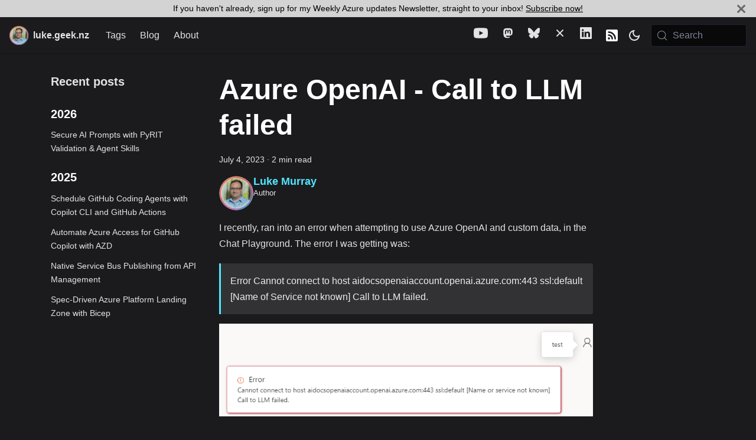

--- FILE ---
content_type: text/html; charset=utf-8
request_url: https://luke.geek.nz/azure/Call-to-LLM-failed/
body_size: 8224
content:
<!doctype html>
<html lang="en" dir="ltr" class="blog-wrapper blog-post-page plugin-blog plugin-id-default" data-has-hydrated="false">
<head>
<meta charset="UTF-8">
<meta name="generator" content="Docusaurus v3.9.2">
<title data-rh="true">Azure OpenAI - Call to LLM failed | luke.geek.nz</title><meta data-rh="true" name="viewport" content="width=device-width,initial-scale=1"><meta data-rh="true" name="twitter:card" content="summary_large_image"><meta data-rh="true" property="og:image" content="https://luke.geek.nz/img/social-card.png"><meta data-rh="true" name="twitter:image" content="https://luke.geek.nz/img/social-card.png"><meta data-rh="true" property="og:locale" content="en"><meta data-rh="true" name="docusaurus_locale" content="en"><meta data-rh="true" name="docusaurus_tag" content="default"><meta data-rh="true" name="docsearch:language" content="en"><meta data-rh="true" name="docsearch:docusaurus_tag" content="default"><meta data-rh="true" name="keywords" content="Azure, Azure, Microsoft, Cloud Computing, Technical Blog"><meta data-rh="true" name="author" content="Luke Murray"><meta data-rh="true" property="og:url" content="https://luke.geek.nz/azure/Call-to-LLM-failed"><meta data-rh="true" name="twitter:title" content="Azure OpenAI - Call to LLM failed"><meta data-rh="true" name="twitter:description" content="I recently, ran into an error when attempting to use Azure OpenAI and custom data, in the Chat Playground."><meta data-rh="true" property="og:title" content="Azure OpenAI - Call to LLM failed | luke.geek.nz"><meta data-rh="true" name="description" content="I recently, ran into an error when attempting to use Azure OpenAI and custom data, in the Chat Playground."><meta data-rh="true" property="og:description" content="I recently, ran into an error when attempting to use Azure OpenAI and custom data, in the Chat Playground."><meta data-rh="true" property="og:type" content="article"><meta data-rh="true" property="article:published_time" content="2023-07-04T00:00:00.000Z"><meta data-rh="true" property="article:author" content="https://luke.geek.nz"><meta data-rh="true" property="article:tag" content="Azure"><link data-rh="true" rel="icon" href="/img/favicon.ico"><link data-rh="true" rel="alternate" href="https://luke.geek.nz/azure/Call-to-LLM-failed/" hreflang="en"><link data-rh="true" rel="alternate" href="https://luke.geek.nz/azure/Call-to-LLM-failed/" hreflang="x-default"><link data-rh="true" rel="canonical" href="https://luke.geek.nz/azure/Call-to-LLM-failed"><link data-rh="true" rel="preconnect" href="https://ZBH2T1WJQD-dsn.algolia.net" crossorigin="anonymous"><script data-rh="true" type="application/ld+json">{"@context":"https://schema.org","@type":"BlogPosting","headline":"Azure OpenAI - Call to LLM failed","description":"I recently, ran into an error when attempting to use Azure OpenAI and custom data, in the Chat Playground.","url":"https://luke.geek.nz/azure/Call-to-LLM-failed","datePublished":"2023-07-04T00:00:00.000Z","dateModified":"2023-07-04T00:00:00.000Z","author":{"@type":"Person","name":"Luke Murray","url":"https://luke.geek.nz/about"},"publisher":{"@type":"Organization","name":"luke.geek.nz","logo":{"@type":"ImageObject","url":"https://luke.geek.nz/img/logo.png"}},"mainEntityOfPage":{"@type":"WebPage","@id":"https://luke.geek.nz/azure/Call-to-LLM-failed"},"keywords":"Azure, Azure, Microsoft, Cloud Computing, Technical Blog","articleSection":"Technology","inLanguage":"en-US","image":{"@type":"ImageObject","url":"https://luke.geek.nz/images/posts/CalltoLLMFailed_AzureOpenAIError.png","width":1200,"height":630}}</script><script data-rh="true" type="application/ld+json">{"@context":"https://schema.org","@type":"BlogPosting","@id":"https://luke.geek.nz/azure/Call-to-LLM-failed","mainEntityOfPage":"https://luke.geek.nz/azure/Call-to-LLM-failed","url":"https://luke.geek.nz/azure/Call-to-LLM-failed","headline":"Azure OpenAI - Call to LLM failed","name":"Azure OpenAI - Call to LLM failed","description":"I recently, ran into an error when attempting to use Azure OpenAI and custom data, in the Chat Playground.","datePublished":"2023-07-04T00:00:00.000Z","author":{"@type":"Person","name":"Luke Murray","description":"Author","url":"https://luke.geek.nz","image":"https://luke.geek.nz/img/logo.png"},"keywords":[],"isPartOf":{"@type":"Blog","@id":"https://luke.geek.nz/","name":"Luke's Tech Blog - Unleashing the power of the cloud and other technologies!"}}</script><link rel="alternate" type="application/rss+xml" href="/rss.xml" title="luke.geek.nz RSS Feed">
<link rel="alternate" type="application/atom+xml" href="/atom.xml" title="luke.geek.nz Atom Feed">
<link rel="alternate" type="application/json" href="/feed.json" title="luke.geek.nz JSON Feed">

<link rel="preconnect" href="https://www.google-analytics.com">
<link rel="preconnect" href="https://www.googletagmanager.com">
<script async src="https://www.googletagmanager.com/gtag/js?id=G-0QDLBY7NNN" type="19e063124edc2d48ce5abfb2-text/javascript"></script>
<script type="19e063124edc2d48ce5abfb2-text/javascript">function gtag(){dataLayer.push(arguments)}window.dataLayer=window.dataLayer||[],gtag("js",new Date),gtag("config","G-0QDLBY7NNN",{anonymize_ip:!0})</script>






<script type="19e063124edc2d48ce5abfb2-text/javascript">window.dataLayer=window.dataLayer||[],window.gtag=window.gtag||function(){window.dataLayer.push(arguments)}</script>
<meta property="og:type" content="website">
<meta property="og:site_name" content="luke.geek.nz">
<meta name="twitter:card" content="summary_large_image">
<meta name="twitter:site" content="@lukemurraynz">
<meta name="twitter:creator" content="@lukemurraynz">
<meta name="author" content="Luke Murray">
<meta name="robots" content="index, follow, max-image-preview:large, max-snippet:-1, max-video-preview:-1">
<script type="application/ld+json">{"@context":"https://schema.org","@type":"WebSite","name":"luke.geek.nz","description":"Microsoft MVP - Microsoft Azure ☁, Technical Consultant, Azure Solutions Architect Expert, Technologist and a drinker of coffee.","url":"https://luke.geek.nz","author":{"@type":"Person","name":"Luke Murray","url":"https://luke.geek.nz/about","sameAs":["https://twitter.com/lukemurraynz","https://www.linkedin.com/in/ljmurray/","https://aus.social/@lukemurray","https://bsky.app/profile/lukemurraynz.bsky.social"]},"publisher":{"@type":"Person","name":"Luke Murray"},"potentialAction":{"@type":"SearchAction","target":"https://luke.geek.nz/search?q={search_term_string}","query-input":"required name=search_term_string"}}</script><link rel="stylesheet" href="/assets/css/styles.991ca2b0.css">
<script src="/assets/js/runtime~main.75b8cee3.js" defer="defer" type="19e063124edc2d48ce5abfb2-text/javascript"></script>
<script src="/assets/js/main.e1d4f4e2.js" defer="defer" type="19e063124edc2d48ce5abfb2-text/javascript"></script>
</head>
<body class="navigation-with-keyboard">
<svg style="display: none;"><defs>
<symbol id="theme-svg-external-link" viewBox="0 0 24 24"><path fill="currentColor" d="M21 13v10h-21v-19h12v2h-10v15h17v-8h2zm3-12h-10.988l4.035 4-6.977 7.07 2.828 2.828 6.977-7.07 4.125 4.172v-11z"/></symbol>
</defs></svg>
<script type="19e063124edc2d48ce5abfb2-text/javascript">!function(){var t=function(){try{return new URLSearchParams(window.location.search).get("docusaurus-theme")}catch(t){}}()||function(){try{return window.localStorage.getItem("theme")}catch(t){}}();document.documentElement.setAttribute("data-theme",t||"dark"),document.documentElement.setAttribute("data-theme-choice",t||"dark")}(),function(){try{const n=new URLSearchParams(window.location.search).entries();for(var[t,e]of n)if(t.startsWith("docusaurus-data-")){var a=t.replace("docusaurus-data-","data-");document.documentElement.setAttribute(a,e)}}catch(t){}}(),document.documentElement.setAttribute("data-announcement-bar-initially-dismissed",function(){try{return"true"===localStorage.getItem("docusaurus.announcement.dismiss")}catch(t){}return!1}())</script><div id="__docusaurus"><div role="region" aria-label="Skip to main content"><a class="skipToContent_fXgn" href="#__docusaurus_skipToContent_fallback">Skip to main content</a></div><div class="theme-announcement-bar announcementBar_mb4j" style="background-color:#D3D3D3" role="banner"><div class="announcementBarPlaceholder_vyr4"></div><div class="content_knG7 announcementBarContent_xLdY">If you haven't already, sign up for my Weekly Azure updates Newsletter, straight to your inbox! <a target="_blank" rel="noopener noreferrer" href="https://newsletter.azurefeeds.com/join">Subscribe now!</a></div><button type="button" aria-label="Close" class="clean-btn close closeButton_CVFx announcementBarClose_gvF7"><svg viewBox="0 0 15 15" width="14" height="14"><g stroke="currentColor" stroke-width="3.1"><path d="M.75.75l13.5 13.5M14.25.75L.75 14.25"></path></g></svg></button></div><nav aria-label="Main" class="theme-layout-navbar navbar navbar--fixed-top"><div class="navbar__inner"><div class="theme-layout-navbar-left navbar__items"><button aria-label="Toggle navigation bar" aria-expanded="false" class="navbar__toggle clean-btn" type="button"><svg width="30" height="30" viewBox="0 0 30 30" aria-hidden="true"><path stroke="currentColor" stroke-linecap="round" stroke-miterlimit="10" stroke-width="2" d="M4 7h22M4 15h22M4 23h22"></path></svg></button><a class="navbar__brand" href="/"><div class="navbar__logo"><img src="/img/logo.png" alt="luke.geek.nz" class="themedComponent_mlkZ themedComponent--light_NVdE"><img src="/img/logo.png" alt="luke.geek.nz" class="themedComponent_mlkZ themedComponent--dark_xIcU"></div><b class="navbar__title text--truncate">luke.geek.nz</b></a><a class="navbar__item navbar__link" href="/tags/">Tags</a><a class="navbar__item navbar__link" href="/archive/">Blog</a><a class="navbar__item navbar__link" href="/about/">About</a></div><div class="theme-layout-navbar-right navbar__items navbar__items--right"><a href="https://www.youtube.com/channel/UCUG3TKDTAZz4UXshGrjBBoQ" target="_blank" rel="noopener noreferrer" class="navbar__item navbar__link navbar-icon" aria-label="YouTube">
              <svg width="24" height="24" fill="currentColor" xmlns="http://www.w3.org/2000/svg" viewBox="0 0 24 24">
                <path d="M23.498,6.186c-0.273-1.186-1.143-2.144-2.332-2.417C18.389,3.153,12,3.153,12,3.153s-6.389,0-9.166,0.616
                  c-1.19,0.273-2.06,1.23-2.332,2.417C0,8.07,0,12,0,12s0,3.93,0.502,5.814c0.272,1.187,1.142,2.062,2.332,2.335
                  C5.611,20.847,12,20.847,12,20.847s6.389,0,9.166-0.698c1.189-0.273,2.059-1.148,2.332-2.335C24,15.93,24,12,24,12
                  S24,8.07,23.498,6.186z M9.545,15.568V8.432l6.545,3.568L9.545,15.568z"/>
              </svg>
            </a><a href="https://aus.social/@lukemurray" target="_blank" rel="noopener noreferrer" class="navbar__item navbar__link navbar-icon" aria-label="Mastodon">
              <svg height="20" width="20" fill="currentColor" xmlns="http://www.w3.org/2000/svg" viewBox="0 0 24 24" xml:space="preserve">
                <g id="SVGRepo_bgCarrier" stroke-width="0"></g>
                <g id="SVGRepo_tracerCarrier" stroke-linecap="round" stroke-linejoin="round"></g>
                <g id="SVGRepo_iconCarrier">
                  <path d="M21.327 8.566c0-4.339-2.843-5.61-2.843-5.61-1.433-.658-3.894-.935-6.451-.956h-.063c-2.557.021-5.016.298-6.45.956 0 0-2.843 1.272-2.843 5.61 0 .993-.019 2.181.012 3.441.103 4.243.778 8.425 4.701 9.463 1.809.479 3.362.579 4.612.510 2.268-.126 3.541-.809 3.541-.809l-.075-1.646s-1.621.511-3.441.449c-1.804-.062-3.707-.194-3.999-2.409a4.523 4.523 0 0 1-.04-.621s1.77.433 4.014.536c1.372.063 2.658-.08 3.965-.236 2.506-.299 4.688-1.843 4.962-3.254.434-2.223.398-5.424.398-5.424zm-3.353 5.59h-2.081V9.057c0-1.075-.452-1.62-1.357-1.62-1 0-1.501.647-1.501 1.927v2.791h-2.069V9.364c0-1.28-.501-1.927-1.502-1.927-.905 0-1.357.546-1.357 1.62v5.099H6.026V8.903c0-1.074.273-1.927.823-2.558.566-.631 1.307-.955 2.228-.955 1.065 0 1.872.409 2.405 1.228l.518.869.519-.869c.533-.819 1.34-1.228 2.405-1.228.92 0 1.662.324 2.228.955.549.631.822 1.484.822 2.558v5.253z"></path>
                </g>
              </svg>
            </a><a href="https://bsky.app/profile/luke.geek.nz" target="_blank" rel="noopener noreferrer" class="navbar__item navbar__link navbar-icon" aria-label="Bluesky">
              <svg class="octicon" xmlns="http://www.w3.org/2000/svg" role="img" viewBox="0 0 16 16" height="20" width="20" fill="currentColor">
                <title>Bluesky</title>
                <path d="M8 7.2c-.72-1.4-2.7-4.04-4.53-5.33C1.7.63 1.04.84.6 1.04.1 1.27 0 2.05 0 2.51c0 .46.25 3.77.42 4.32.54 1.82 2.47 2.45 4.25 2.25-2.6.38-4.92 1.33-1.88 4.71 3.33 3.46 4.57-.74 5.21-2.87.64 2.13 1.37 6.18 5.16 2.87 2.84-2.87.78-4.33-1.83-4.71 1.78.2 3.71-.43 4.25-2.25.17-.55.42-3.86.42-4.32 0-.46-.09-1.24-.6-1.47-.44-.2-1.11-.42-2.87.83A17.87 17.87 0 0 0 8 7.2Z"></path>
              </svg>
            </a><a href="https://twitter.com/lukemurraynz" target="_blank" rel="noopener noreferrer" class="navbar__item navbar__link navbar-icon" aria-label="X"><svg height="20" width="20" xmlns="http://www.w3.org/2000/svg" viewBox="0 0 20 20" fill="currentColor">
            <path fill-rule="evenodd" d="M10 8.586l4.293-4.293a1 1 0 011.414 1.414L11.414 10l4.293 4.293a1 1 0 01-1.414 1.414L10 11.414l-4.293 4.293a1 1 0 01-1.414-1.414L8.586 10 4.293 5.707a1 1 0 011.414-1.414L10 8.586z" clip-rule="evenodd"/>
          </svg></a><a href="https://www.linkedin.com/in/ljmurray/" target="_blank" rel="noopener noreferrer" class="navbar__item navbar__link navbar-icon" aria-label="LinkedIn"><svg stroke="currentColor" fill="currentColor" stroke-width="0" viewBox="0 0 16 16" height="20" width="20" xmlns="http://www.w3.org/2000/svg"><path d="M0 1.146C0 .513.526 0 1.175 0h13.65C15.474 0 16 .513 16 1.146v13.708c0 .633-.526 1.146-1.175 1.146H1.175C.526 16 0 15.487 0 14.854V1.146zm4.943 12.248V6.169H2.542v7.225h2.401zm-1.2-8.212c.837 0 1.358-.554 1.358-1.248-.015-.709-.52-1.248-1.342-1.248-.822 0-1.359.54-1.359 1.248 0 .694.521 1.248 1.327 1.248h.016zm4.908 8.212V9.359c0-.216.016-.432.08-.586.173-.431.568-.878 1.232-.878.869 0 1.216.662 1.216 1.634v3.865h2.401V9.25c0-2.22-1.184-3.252-2.764-3.252-1.274 0-1.845.7-2.165 1.193v.025h-.016a5.54 5.54 0 0 1 .016-.025V6.169h-2.4c.03.678 0 7.225 0 7.225h2.4z"></path></svg></a><a href="https://luke.geek.nz/rss" target="_blank" rel="noopener noreferrer" class="navbar__item navbar__link header-rss-link" aria-label="RSS"></a><div class="toggle_vylO colorModeToggle_DEke"><button class="clean-btn toggleButton_gllP toggleButtonDisabled_aARS" type="button" disabled="" title="system mode" aria-label="Switch between dark and light mode (currently system mode)"><svg viewBox="0 0 24 24" width="24" height="24" aria-hidden="true" class="toggleIcon_g3eP lightToggleIcon_pyhR"><path fill="currentColor" d="M12,9c1.65,0,3,1.35,3,3s-1.35,3-3,3s-3-1.35-3-3S10.35,9,12,9 M12,7c-2.76,0-5,2.24-5,5s2.24,5,5,5s5-2.24,5-5 S14.76,7,12,7L12,7z M2,13l2,0c0.55,0,1-0.45,1-1s-0.45-1-1-1l-2,0c-0.55,0-1,0.45-1,1S1.45,13,2,13z M20,13l2,0c0.55,0,1-0.45,1-1 s-0.45-1-1-1l-2,0c-0.55,0-1,0.45-1,1S19.45,13,20,13z M11,2v2c0,0.55,0.45,1,1,1s1-0.45,1-1V2c0-0.55-0.45-1-1-1S11,1.45,11,2z M11,20v2c0,0.55,0.45,1,1,1s1-0.45,1-1v-2c0-0.55-0.45-1-1-1C11.45,19,11,19.45,11,20z M5.99,4.58c-0.39-0.39-1.03-0.39-1.41,0 c-0.39,0.39-0.39,1.03,0,1.41l1.06,1.06c0.39,0.39,1.03,0.39,1.41,0s0.39-1.03,0-1.41L5.99,4.58z M18.36,16.95 c-0.39-0.39-1.03-0.39-1.41,0c-0.39,0.39-0.39,1.03,0,1.41l1.06,1.06c0.39,0.39,1.03,0.39,1.41,0c0.39-0.39,0.39-1.03,0-1.41 L18.36,16.95z M19.42,5.99c0.39-0.39,0.39-1.03,0-1.41c-0.39-0.39-1.03-0.39-1.41,0l-1.06,1.06c-0.39,0.39-0.39,1.03,0,1.41 s1.03,0.39,1.41,0L19.42,5.99z M7.05,18.36c0.39-0.39,0.39-1.03,0-1.41c-0.39-0.39-1.03-0.39-1.41,0l-1.06,1.06 c-0.39,0.39-0.39,1.03,0,1.41s1.03,0.39,1.41,0L7.05,18.36z"></path></svg><svg viewBox="0 0 24 24" width="24" height="24" aria-hidden="true" class="toggleIcon_g3eP darkToggleIcon_wfgR"><path fill="currentColor" d="M9.37,5.51C9.19,6.15,9.1,6.82,9.1,7.5c0,4.08,3.32,7.4,7.4,7.4c0.68,0,1.35-0.09,1.99-0.27C17.45,17.19,14.93,19,12,19 c-3.86,0-7-3.14-7-7C5,9.07,6.81,6.55,9.37,5.51z M12,3c-4.97,0-9,4.03-9,9s4.03,9,9,9s9-4.03,9-9c0-0.46-0.04-0.92-0.1-1.36 c-0.98,1.37-2.58,2.26-4.4,2.26c-2.98,0-5.4-2.42-5.4-5.4c0-1.81,0.89-3.42,2.26-4.4C12.92,3.04,12.46,3,12,3L12,3z"></path></svg><svg viewBox="0 0 24 24" width="24" height="24" aria-hidden="true" class="toggleIcon_g3eP systemToggleIcon_QzmC"><path fill="currentColor" d="m12 21c4.971 0 9-4.029 9-9s-4.029-9-9-9-9 4.029-9 9 4.029 9 9 9zm4.95-13.95c1.313 1.313 2.05 3.093 2.05 4.95s-0.738 3.637-2.05 4.95c-1.313 1.313-3.093 2.05-4.95 2.05v-14c1.857 0 3.637 0.737 4.95 2.05z"></path></svg></button></div><div class="navbarSearchContainer_Bca1"><button type="button" class="DocSearch DocSearch-Button" aria-label="Search (Meta+k)" aria-keyshortcuts="Meta+k"><span class="DocSearch-Button-Container"><svg width="20" height="20" class="DocSearch-Search-Icon" viewBox="0 0 24 24" aria-hidden="true"><circle cx="11" cy="11" r="8" stroke="currentColor" fill="none" stroke-width="1.4"></circle><path d="m21 21-4.3-4.3" stroke="currentColor" fill="none" stroke-linecap="round" stroke-linejoin="round"></path></svg><span class="DocSearch-Button-Placeholder">Search</span></span><span class="DocSearch-Button-Keys"></span></button></div></div></div><div role="presentation" class="navbar-sidebar__backdrop"></div></nav><div id="__docusaurus_skipToContent_fallback" class="theme-layout-main main-wrapper mainWrapper_z2l0"><div class="container margin-vert--lg"><div class="row"><aside class="col col--3"><nav class="sidebar_re4s thin-scrollbar" aria-label="Blog recent posts navigation"><div class="sidebarItemTitle_pO2u margin-bottom--md">Recent posts</div><div role="group"><h3 class="yearGroupHeading_rMGB">2026</h3><ul class="sidebarItemList_Yudw clean-list"><li class="sidebarItem__DBe"><a class="sidebarItemLink_mo7H" href="/azure/pyrit-agent-skills-prompt-validation/">Secure AI Prompts with PyRIT Validation &amp; Agent Skills</a></li></ul></div><div role="group"><h3 class="yearGroupHeading_rMGB">2025</h3><ul class="sidebarItemList_Yudw clean-list"><li class="sidebarItem__DBe"><a class="sidebarItemLink_mo7H" href="/azure/schedule-github-coding-agents/">Schedule GitHub Coding Agents with Copilot CLI and GitHub Actions</a></li><li class="sidebarItem__DBe"><a class="sidebarItemLink_mo7H" href="/azure/azd-github-copilot-coding-agent-azure-mcp-server/">Automate Azure Access for GitHub Copilot with AZD</a></li><li class="sidebarItem__DBe"><a class="sidebarItemLink_mo7H" href="/azure/servicebusapimpublish/">Native Service Bus Publishing from API Management</a></li><li class="sidebarItem__DBe"><a class="sidebarItemLink_mo7H" href="/azure/spec-driven-platform-landing-zone-bicep/">Spec-Driven Azure Platform Landing Zone with Bicep</a></li></ul></div></nav></aside><main class="col col--7"><article class=""><header><h1 class="title_f1Hy">Azure OpenAI - Call to LLM failed</h1><div class="container_mt6G margin-vert--md"><time datetime="2023-07-04T00:00:00.000Z">July 4, 2023</time> · <!-- -->2 min read</div><div class="margin-top--md margin-bottom--sm row"><div class="col col--12 authorCol_Hf19"><div class="avatar margin-bottom--sm"><a href="https://luke.geek.nz" target="_blank" rel="noopener noreferrer" class="avatar__photo-link"><img class="avatar__photo authorImage_XqGP" src="https://luke.geek.nz/img/logo.png" alt="Luke Murray"></a><div class="avatar__intro authorDetails_lV9A"><div class="avatar__name"><a href="https://luke.geek.nz" target="_blank" rel="noopener noreferrer"><span class="authorName_yefp" translate="no">Luke Murray</span></a></div><small class="authorTitle_nd0D" title="Author">Author</small><div class="authorSocials_rSDt"></div></div></div></div></div></header><div id="__blog-post-container" class="markdown"><p>I recently, ran into an error  when attempting to use Azure OpenAI and custom data, in the Chat Playground.
The error I was getting was:</p>
<blockquote>
<p>Error
Cannot connect to host aidocsopenaiaccount.openai.azure.com:443 ssl:default [Name of Service not known]
Call to LLM failed.</p>
</blockquote>
<p><img decoding="async" loading="lazy" alt="Call to LLM failed." src="/assets/images/CalltoLLMFailed_AzureOpenAIError-fe264731a2c2aad7624f785539e26360.png" title="Azure OpenAI - Call to LLM failed." width="793" height="197" class="img_ev3q"></p>
<p>As I was calling data, that was indexed by Azure Cognitive Search, I thought the index was corrupted or invalid, but after mulitple index attempts, continuted to have the same error, all other prompts (not using my custom data) succeeded.</p>
<p>I recreated the Azure OpenAI service, and was able to succesffuly call the custom data, so started to look at the comparisons between the Azure OpenAI instance, that was working and the Azure OpenAI instance that wasn&#x27;t.</p>
<p>I did this by taking a look at the JSON of each Azure OpenAI instance, then did a comparison, and discovered a major difference.</p>
<p><img decoding="async" loading="lazy" alt="Azure OpenAI - Diff" src="/assets/images/AzureOpenAI_CalltoLLMFailed_ErrorJSON-4c12966d3fbea4cc1bbdaa92759e2964.png" title="Azure OpenAI - Diff" width="1579" height="327" class="img_ev3q"></p>
<p><em>Note: The one on the left is the working one, the one of the right is the failed one.</em></p>
<p>The version that was working, had an endpoint of https://*.openai.azure.com , and the version that didn&#x27;t work, had a different endpoint: eastus.api.cognitive.microsoft.com.</p>
<p>You can check the JSON output of a resource, by navigating to it on the Azure Portal, in the Overview Pane, clicking JSON view.</p>
<p><img decoding="async" loading="lazy" alt="Azure OpenAI - JSON View" src="/assets/images/CalltoLLMFailed_AzureOpenAI_JSON_View-435e94acdc9925408a6e615449de2e77.png" title="Azure OpenAI - JSON View" width="1843" height="306" class="img_ev3q"></p>
<p>So why would this have been the case?</p>
<p>When I originally created the Azure OpenAI instance that had this issue, I used PowerShell to create the instance:</p>
<div class="language-text codeBlockContainer_Ckt0 theme-code-block" style="--prism-color:#F8F8F2;--prism-background-color:#282A36"><div class="codeBlockContent_QJqH"><pre tabindex="0" class="prism-code language-text codeBlock_bY9V thin-scrollbar" style="color:#F8F8F2;background-color:#282A36"><code class="codeBlockLines_e6Vv"><span class="token-line" style="color:#F8F8F2"><span class="token plain">$skuName = &quot;S0&quot;</span><br></span><span class="token-line" style="color:#F8F8F2"><span class="token plain">$kind = &quot;OpenAI&quot;</span><br></span><span class="token-line" style="color:#F8F8F2"><span class="token plain"># Create Cognitive Services resource</span><br></span><span class="token-line" style="color:#F8F8F2"><span class="token plain">New-AzCognitiveServicesAccount -ResourceGroupName $resourceGroupName -Name $accountName -Location $location -SkuName $skuName -Kind $kind</span><br></span></code></pre></div></div>
<p>This seemed to call an older API or different schema.</p>
<p>The version that worked, I created using the Azure Portal - which was correct.</p>
<p><strong>If you run into the same problem, then recreate your Azure OpenAI instance using the Azure Portal, or one of the currently supported methods: <a href="https://learn.microsoft.com/en-us/azure/cognitive-services/openai/how-to/create-resource?pivots=web-portal&amp;WT.mc_id=AZ-MVP-5004796" target="_blank" rel="noopener noreferrer" class="">Create a resource and deploy a model using Azure OpenAI</a>, currently (as of the 4th of July 2023) PowerShell is not a supported method of creating an Azure OpenAI instance, until the cmdlets have been updated.</strong></p></div><footer class="docusaurus-mt-lg"><div class="row margin-top--sm theme-blog-footer-edit-meta-row"><div class="col"><b>Tags:</b><ul class="tags_jXut padding--none margin-left--sm"><li class="tag_QGVx"><a rel="tag" class="tag_zVej tagRegular_sFm0" href="/tags/azure/">Azure</a></li></ul></div></div></footer></article><nav class="pagination-nav docusaurus-mt-lg" aria-label="Blog post page navigation"><a class="pagination-nav__link pagination-nav__link--prev" href="/azure/Bring-Your-Data-to-Life-with-Azure-OpenAI/"><div class="pagination-nav__sublabel">Newer post</div><div class="pagination-nav__label">Bring Your Data to Life with Azure OpenAI</div></a><a class="pagination-nav__link pagination-nav__link--next" href="/azure/Management-Groups-not-displaying-AzurePortal/"><div class="pagination-nav__sublabel">Older post</div><div class="pagination-nav__label">Azure Management Groups not displaying in the Azure Portal</div></a></nav></main></div></div></div><footer class="theme-layout-footer footer footer--dark"><div class="container container-fluid"><div class="footer__bottom text--center"><div class="footer__copyright">Copyright © 2026 luke.geek.nz. Powered by coffee, clouds and hamsters on wheels!</div></div></div></footer></div>
<script src="/cdn-cgi/scripts/7d0fa10a/cloudflare-static/rocket-loader.min.js" data-cf-settings="19e063124edc2d48ce5abfb2-|49" defer></script><script defer src="https://static.cloudflareinsights.com/beacon.min.js/vcd15cbe7772f49c399c6a5babf22c1241717689176015" integrity="sha512-ZpsOmlRQV6y907TI0dKBHq9Md29nnaEIPlkf84rnaERnq6zvWvPUqr2ft8M1aS28oN72PdrCzSjY4U6VaAw1EQ==" data-cf-beacon='{"version":"2024.11.0","token":"c003a640358d41d4bf3df262d0d283d5","r":1,"server_timing":{"name":{"cfCacheStatus":true,"cfEdge":true,"cfExtPri":true,"cfL4":true,"cfOrigin":true,"cfSpeedBrain":true},"location_startswith":null}}' crossorigin="anonymous"></script>
</body>
</html>

--- FILE ---
content_type: application/javascript; charset=utf-8
request_url: https://luke.geek.nz/assets/js/main.e1d4f4e2.js
body_size: 242062
content:
/*! For license information please see main.e1d4f4e2.js.LICENSE.txt */
(self.webpackChunklukemurraynz=self.webpackChunklukemurraynz||[]).push([[38792],{35947:(e,t,n)=>{"use strict";n.d(t,{A:()=>p});n(96540);var a=n(53259),o=n.n(a),r=n(84054);const c={"00b997d6":[()=>n.e(42386).then(n.bind(n,30915)),"@site/blog/2012-12-13-change-your-hostname-in-ubuntu.md",30915],"00ea6231":[()=>n.e(12109).then(n.bind(n,53383)),"@site/blog/2013-12-05-dishonored-black-screen-during-game-start-up.md",53383],"012c5b15":[()=>n.e(37940).then(n.bind(n,91140)),"@site/blog/2014-03-01-how-to-make-ios-7-easier-to-read.md?truncated=true",91140],"017dfd7c":[()=>n.e(99247).then(n.bind(n,11686)),"@site/blog/2012-03-05-disable-new-hardware-wizard.md?truncated=true",11686],"01826128":[()=>n.e(29661).then(n.bind(n,74545)),"@site/blog/2012-08-05-getting-instead-of-when-typing.md",74545],"01a217ca":[()=>n.e(70995).then(n.bind(n,12378)),"@site/blog/2012-10-02-x800703f0-installing-vista-sp1.md?truncated=true",12378],"01a85c17":[()=>Promise.all([n.e(71869),n.e(8209)]).then(n.bind(n,69158)),"@theme/BlogTagsListPage",69158],"01a8dc8f":[()=>n.e(72320).then(n.bind(n,66661)),"@site/blog/2013-12-20-free-internet-explorer-development-virtual-machines.md?truncated=true",66661],"01af8af9":[()=>n.e(23389).then(n.bind(n,32255)),"@site/blog/2012-05-10-t-win-xp-format-usbdrive-ntfs.md",32255],"01c9d729":[()=>n.e(77946).then(n.bind(n,57880)),"@site/blog/2012-10-23-how-to-open-a-brother-dp-550cj-printer.md?truncated=true",57880],"01ff2382":[()=>n.e(82389).then(n.bind(n,87781)),"@site/blog/2012-08-20-raspberry-pi-media-centre.md?truncated=true",87781],"0248c0bf":[()=>n.e(66240).then(n.bind(n,22303)),"@site/blog/2012-03-08-virtual-box-failed-trying-without-dkms.md?truncated=true",22303],"0255ff93":[()=>n.e(49107).then(n.bind(n,96395)),"@site/blog/2013-02-19-visualhtml-editor-stuck-in-wordpress.md?truncated=true",96395],"026e665a":[()=>n.e(6e3).then(n.bind(n,81554)),"@site/blog/2012-09-05-disable-the-windows-vistaxp-hotkeys.md?truncated=true",81554],"026f6820":[()=>n.e(15049).then(n.bind(n,80076)),"@site/blog/2014-03-27-clear-print-queue-from-printer-installer.md",80076],"02841dd7":[()=>n.e(12257).then(n.bind(n,29258)),"@site/blog/2012-03-05-how-to-fix-cryptographic-service-error-when-installing-windows-xp-updates.md",29258],"02b4199c":[()=>n.e(76477).then(n.t.bind(n,95952,19)),"@generated/docusaurus-plugin-content-blog/default/p/page-77-5b8.json",95952],"02c43238":[()=>n.e(59766).then(n.bind(n,43810)),"@site/blog/2012-04-26-how-to-remove-java-from-osx.md",43810],"02d5b367":[()=>n.e(56440).then(n.bind(n,30336)),"@site/blog/2016-04-30-using-powershell-setup-automatic-logon-windows-servers.md",30336],"031c1037":[()=>n.e(58293).then(n.bind(n,96120)),"@site/blog/2012-03-05-deactivating-winxp.md",96120],"03315ed8":[()=>n.e(81394).then(n.bind(n,17125)),"@site/blog/2012-08-26-how-to-set-up-your-own-action-bar-in-diablo-3.md",17125],"0467461f":[()=>n.e(72861).then(n.t.bind(n,355,19)),"@generated/docusaurus-plugin-content-blog/default/p/tags-misc-page-3-dee.json",355],"04a35cb7":[()=>n.e(64578).then(n.bind(n,30811)),"@site/blog/2022-05-27-how-to-contribute-to-microsoft-documentation.md?truncated=true",30811],"04a87038":[()=>n.e(57140).then(n.bind(n,59336)),"@site/blog/2025-07-29-paltool/index.mdx?truncated=true",59336],"04dade79":[()=>n.e(19679).then(n.bind(n,12170)),"@site/blog/2014-04-25-reset-nokia-windows-phone.md?truncated=true",12170],"0500dff5":[()=>n.e(58263).then(n.t.bind(n,4603,19)),"@generated/docusaurus-plugin-content-blog/default/p/tags-windows-page-25-e99.json",4603],"05250ec2":[()=>n.e(62959).then(n.t.bind(n,14162,19)),"@generated/docusaurus-plugin-content-blog/default/p/page-63-d9a.json",14162],"05979ff3":[()=>n.e(34086).then(n.bind(n,98955)),"@site/blog/2012-12-17-iphoneipod-app-store-is-in-chinese.md",98955],"05bc4bfe":[()=>n.e(15690).then(n.bind(n,54729)),"@site/blog/2012-03-05-clear-trash-linux.md",54729],"05cfa356":[()=>n.e(65864).then(n.bind(n,66302)),"@site/blog/2022-05-31-my-path-to-the-mvp-award.md?truncated=true",66302],"05ec7155":[()=>n.e(72236).then(n.bind(n,48525)),"@site/blog/2023-08-18-Azure Bicep - Deploy Pane.md",48525],"05f60039":[()=>n.e(69074).then(n.t.bind(n,32842,19)),"@generated/docusaurus-plugin-content-blog/default/p/tags-azure-page-18-b04.json",32842],"0672f1d5":[()=>n.e(23292).then(n.bind(n,82437)),"@site/blog/2014-04-27-unable-to-remote-desktop-into-computer.md",82437],"068ac665":[()=>n.e(31788).then(n.bind(n,98770)),"@site/blog/2021-07-01-Azure-Virtual-Desktop-Optimisations.md?truncated=true",98770],"06cdd6c4":[()=>n.e(24111).then(n.bind(n,97184)),"@site/blog/2012-10-01-brother-dcp-195c-unable-to-print-error-36.md?truncated=true",97184],"06fc4da4":[()=>n.e(29459).then(n.bind(n,92732)),"@site/blog/2012-07-20-predictive-text-on-a-n85.md",92732],"0759de7b":[()=>n.e(67164).then(n.bind(n,49968)),"@site/blog/2012-03-28-installing-deki-wiki-skins.md",49968],"0762cb8c":[()=>n.e(9536).then(n.bind(n,92488)),"@site/blog/2014-04-20-common-itil-abbreviations.md",92488],"07674c06":[()=>n.e(64892).then(n.bind(n,71017)),"@site/blog/2012-03-06-epson-stylus-rx600-scanner-error-occured-please-see-owners-manual.md",71017],"07b07eff":[()=>n.e(51014).then(n.t.bind(n,8577,19)),"@generated/docusaurus-plugin-content-blog/default/p/page-24-978.json",8577],"07fa4745":[()=>n.e(62473).then(n.bind(n,99163)),"@site/blog/2012-08-31-scrivener-crashing.md?truncated=true",99163],"080b56c3":[()=>n.e(86730).then(n.bind(n,37409)),"@site/blog/2012-09-30-mnting-failed-with-the-error-protocol-error.md?truncated=true",37409],"086fece1":[()=>n.e(96053).then(n.bind(n,68352)),"@site/blog/2012-03-22-how-to-log-out-of-psn-network.md?truncated=true",68352],"087fc915":[()=>n.e(71990).then(n.bind(n,81580)),"@site/blog/2013-01-14-how-to-import-a-csv-into-imail.md",81580],"089e89f0":[()=>n.e(14954).then(n.bind(n,53277)),"@site/blog/2012-05-21-alureon-e-removal.md?truncated=true",53277],"090474d7":[()=>n.e(74020).then(n.bind(n,53204)),"@site/blog/2012-11-06-how-to-stop-server-manager-from-starting-on-start-up-in-windows-server-2012.md?truncated=true",53204],"092cefa1":[()=>n.e(23620).then(n.bind(n,88989)),"@site/blog/2012-06-09-how-to-del-your-fm-account.md",88989],"093ac5a1":[()=>n.e(64012).then(n.bind(n,75077)),"@site/blog/2012-05-10-windows-thumb-not-displaying.md?truncated=true",75077],"09b4cc9d":[()=>n.e(29029).then(n.bind(n,29281)),"@site/blog/2012-09-30-srv-pack-not-install-revrt-changes.md",29281],"09b56dcf":[()=>n.e(49244).then(n.t.bind(n,51453,19)),"@generated/docusaurus-plugin-content-blog/default/p/tags-windows-page-29-03d.json",51453],"09b60d93":[()=>n.e(49646).then(n.t.bind(n,96458,19)),"@generated/docusaurus-plugin-content-blog/default/p/page-51-210.json",96458],"0a1172f5":[()=>n.e(77420).then(n.bind(n,40670)),"@site/blog/2025-06-07-azzonescli/index.mdx",40670],"0a30e3a7":[()=>n.e(93035).then(n.bind(n,18962)),"@site/blog/2020-02-29-First look at Universal Automation Desktop.md?truncated=true",18962],"0a5dafe6":[()=>n.e(49273).then(n.bind(n,15851)),"@site/blog/2012-03-05-c0000135-unable-to-locate-component.md?truncated=true",15851],"0a78cd7d":[()=>n.e(22763).then(n.bind(n,95501)),"@site/blog/2014-03-28-windows-server-2012-this-computers-hardware-may-not-support-booting-to-this-disk.md?truncated=true",95501],"0ac93d9c":[()=>n.e(85139).then(n.bind(n,8275)),"@site/blog/2025-05-27-kaitoakscompletition/index.mdx?truncated=true",8275],"0af69748":[()=>n.e(486).then(n.bind(n,37635)),"@site/blog/2012-10-08-google-apps-how-to-add-pages-to-top-site-header.md",37635],"0b133c0a":[()=>n.e(78826).then(n.bind(n,27833)),"@site/blog/2012-12-27-how-to-connect-a-kindle-to-wifi.md?truncated=true",27833],"0b229084":[()=>n.e(9078).then(n.bind(n,17098)),"@site/blog/2012-09-13-ffmpeg-linux-commands.md?truncated=true",17098],"0b2fe653":[()=>n.e(76640).then(n.bind(n,83675)),"@site/blog/2012-03-05-how-to-disable-the-windows-xp-boot-disk.md?truncated=true",83675],"0b34b03d":[()=>n.e(17255).then(n.bind(n,15112)),"@site/blog/2024-11-27-requestisbadlyformated/index.mdx",15112],"0b35fd54":[()=>n.e(83328).then(n.bind(n,826)),"@site/blog/2012-03-30-online-virus-scanner.md",826],"0b7ccdc0":[()=>n.e(42143).then(n.t.bind(n,14581,19)),"@generated/docusaurus-plugin-content-blog/default/p/tags-azure-page-36-8fa.json",14581],"0b9e3de3":[()=>n.e(71438).then(n.bind(n,73531)),"@site/blog/2012-08-24-spotify-crashes-randomly.md",73531],"0beb814f":[()=>n.e(92983).then(n.bind(n,35915)),"@site/blog/2012-09-05-retrieve-windoffice-keys-from-remote-pc-or-external-hdd.md",35915],"0c289c95":[()=>n.e(69092).then(n.bind(n,17117)),"@site/blog/2014-04-20-acronis-2014-how-to-set-compression-level.md",17117],"0c48cc83":[()=>n.e(87777).then(n.bind(n,22188)),"@site/blog/2012-09-30-wwii-battle-tanks-t-34-vs-tiger-crashing.md",22188],"0c773c39":[()=>n.e(31128).then(n.bind(n,32517)),"@site/blog/2012-04-04-hp-laserjet-3390-usage-page.md?truncated=true",32517],"0c945163":[()=>n.e(23272).then(n.bind(n,91505)),"@site/blog/2022-05-12-deallocate-stopped-virtual-machines-using-azure-automation.md",91505],"0cb8e58f":[()=>n.e(11082).then(n.bind(n,11907)),"@site/blog/2012-03-05-c300_kb_removal.md?truncated=true",11907],"0cbf9ccd":[()=>n.e(48169).then(n.bind(n,75166)),"@site/blog/2012-03-05-how-to-fix-cryptographic-service-error-when-installing-windows-xp-updates.md?truncated=true",75166],"0ce22923":[()=>n.e(30815).then(n.bind(n,33147)),"@site/blog/2012-03-06-error-bad-base-code-image.md?truncated=true",33147],"0d1292e8":[()=>n.e(67328).then(n.bind(n,32263)),"@site/blog/2022-06-12-microsoft-azure-portal-recent-resources.md",32263],"0d148326":[()=>n.e(62339).then(n.bind(n,62475)),"@site/blog/2012-03-09-godaddy-email-settings.md",62475],"0d41530c":[()=>n.e(52181).then(n.bind(n,16286)),"@site/blog/2023-05-04-Web-Content-Not-Found-error-on-Azure-Storage-Account-static-website.md?truncated=true",16286],"0d566797":[()=>n.e(39187).then(n.bind(n,54641)),"@site/blog/2013-12-23-lync-2013-turn-on-event-logging-for-windows-event-viewer.md?truncated=true",54641],"0d65ab28":[()=>n.e(89299).then(n.t.bind(n,89999,19)),"@generated/docusaurus-plugin-content-blog/default/p/tags-windows-page-19-275.json",89999],"0d9f68a5":[()=>n.e(43738).then(n.bind(n,42811)),"@site/blog/2012-03-05-bearshare-opening-in-new-firefox-tab.md",42811],"0dc05ca3":[()=>n.e(32762).then(n.bind(n,93917)),"@site/blog/2022-07-19-azure-virtual-machine-and-mac-address-software-licensing.md",93917],"0dc7800b":[()=>n.e(34627).then(n.bind(n,53494)),"@site/blog/2012-09-30-how-to-create-a-password-protected-directory-in-plesk.md?truncated=true",53494],"0e149125":[()=>n.e(16336).then(n.bind(n,80558)),"@site/blog/2012-03-05-brother-dcp-110c.md",80558],"0e1749a3":[()=>n.e(33863).then(n.t.bind(n,36818,19)),"@generated/docusaurus-plugin-content-blog/default/p/tags-windows-page-47-f9a.json",36818],"0e644e23":[()=>n.e(76388).then(n.bind(n,98045)),"@site/blog/2012-11-13-acronis-snap-deploy-spwizimg-dll-error.md",98045],"0e960e68":[()=>n.e(39628).then(n.bind(n,79228)),"@site/blog/2014-08-06-schedule-windows-memory-diagnostic-to-start.md?truncated=true",79228],"0efec93b":[()=>n.e(17062).then(n.t.bind(n,79125,19)),"@generated/docusaurus-plugin-content-blog/default/p/tags-linux-page-2-cc5.json",79125],"0f50a758":[()=>n.e(10001).then(n.bind(n,89617)),"@site/blog/2012-11-05-how-to-repair-the-windows-xp-boot-loader.md?truncated=true",89617],"0f776a37":[()=>n.e(26578).then(n.bind(n,74923)),"@site/blog/2014-04-27-remote-assist-xenapp-users.md",74923],"0fa59c3f":[()=>n.e(26720).then(n.bind(n,77733)),"@site/blog/2022-03-07-setup-azure-cloud-shell.md",77733],"0facfde1":[()=>n.e(23737).then(n.bind(n,89460)),"@site/blog/2021-03-28-how-to-restrict-users-to-specific-boards-in-azure-devops.md?truncated=true",89460],"0fb03301":[()=>n.e(31228).then(n.t.bind(n,83086,19)),"@generated/docusaurus-plugin-content-blog/default/p/page-11-074.json",83086],"0fcff5cb":[()=>n.e(59474).then(n.bind(n,29624)),"@site/blog/2021-12-03-azure-nat-gateway.md",29624],"0fe5391c":[()=>n.e(32867).then(n.bind(n,7231)),"@site/blog/2024-05-26-cloud-design-patterns/index.mdx",7231],"0fe621df":[()=>n.e(13433).then(n.bind(n,10604)),"@site/blog/2025-09-27-learndocsmcpsk/index.mdx",10604],10558877:[()=>n.e(77320).then(n.bind(n,95197)),"@site/blog/2012-12-17-iphoneipod-app-store-is-in-chinese.md?truncated=true",95197],"10ca9fed":[()=>n.e(56910).then(n.bind(n,36344)),"@site/blog/2021-08-08-avd-collect.md?truncated=true",36344],"10cf38a9":[()=>n.e(85728).then(n.bind(n,88254)),"@site/blog/2022-06-05-turn-on-a-azure-virtual-machine-using-azure-automation.md",88254],"10e8e361":[()=>n.e(20336).then(n.bind(n,73809)),"@site/blog/2012-03-05-photoshop_cs4.md",73809],11339614:[()=>n.e(59393).then(n.t.bind(n,67754,19)),"@generated/docusaurus-plugin-content-blog/default/p/tags-azure-page-27-29a.json",67754],"113bca6b":[()=>n.e(8666).then(n.bind(n,34746)),"@site/blog/2012-09-30-rm-osx-user-account-password.md",34746],"1169bb29":[()=>n.e(4673).then(n.bind(n,96696)),"@site/blog/2012-05-15-diablo-3-error-37.md",96696],"117e37ac":[()=>n.e(50851).then(n.t.bind(n,3015,19)),"@generated/docusaurus-plugin-content-blog/default/p/tags-azure-page-9-dfa.json",3015],"1193f8b3":[()=>n.e(34830).then(n.bind(n,19664)),"@site/blog/2022-08-17-connect-to-azure-sql-database-in-a-jupyter-notebook-using-python.md?truncated=true",19664],"11ac4e63":[()=>n.e(50985).then(n.bind(n,83430)),"@site/blog/2014-06-26-refresh-printer-installer-configuration-workstation.md?truncated=true",83430],"11b46e59":[()=>n.e(97382).then(n.bind(n,69044)),"@site/blog/2012-05-31-how-to-fix-the-issue-when-the-ps3-dvd-drive-will-not-eject.md?truncated=true",69044],"11e31cd5":[()=>n.e(5112).then(n.t.bind(n,1018,19)),"@generated/docusaurus-plugin-content-blog/default/p/tags-windows-page-22-757.json",1018],"124eadef":[()=>n.e(53937).then(n.t.bind(n,47576,19)),"@generated/docusaurus-plugin-content-blog/default/p/tags-azure-page-30-165.json",47576],"12700d56":[()=>n.e(23466).then(n.bind(n,43494)),"@site/blog/2012-03-12-how-to-access-emachines-recovery-partition.md?truncated=true",43494],"1298782e":[()=>n.e(80263).then(n.bind(n,60939)),"@site/blog/2024-08-24-azemailcommmi/index.mdx?truncated=true",60939],"12c30817":[()=>n.e(53332).then(n.t.bind(n,86915,19)),"@generated/docusaurus-plugin-content-blog/default/p/tags-windows-page-31-800.json",86915],"1333721d":[()=>n.e(42725).then(n.bind(n,83420)),"@site/blog/2014-07-14-enterprise-vault-archive-explorer-blank.md?truncated=true",83420],13378679:[()=>n.e(24739).then(n.t.bind(n,4663,19)),"@generated/docusaurus-plugin-content-blog/default/p/tags-windows-page-3-b52.json",4663],"1352d4ac":[()=>n.e(57470).then(n.bind(n,39609)),"@site/blog/2025-09-05-umispn/index.mdx?truncated=true",39609],"13545e24":[()=>n.e(18884).then(n.t.bind(n,99441,19)),"@generated/docusaurus-plugin-content-blog/default/p/page-80-e76.json",99441],"136f7e53":[()=>n.e(28031).then(n.bind(n,55341)),"@site/blog/2024-04-06-Update-Timezone-AzureContainerApp/index.mdx",55341],"13d93ed4":[()=>n.e(63482).then(n.bind(n,87512)),"@site/blog/2013-01-14-how-to-hide-php-errors-on-a-wordpress-installation.md?truncated=true",87512],"13eedf1d":[()=>n.e(74768).then(n.bind(n,75073)),"@site/blog/2012-04-20-print-life-sized-template-google-sketchup.md?truncated=true",75073],14258524:[()=>n.e(43388).then(n.bind(n,65605)),"@site/blog/2012-04-04-icons-missing-in-windows-7.md?truncated=true",65605],"14342c0d":[()=>n.e(2576).then(n.bind(n,29742)),"@site/blog/2024-04-02-AzContainerApps-Overview/index.mdx",29742],"1442e656":[()=>n.e(83586).then(n.bind(n,89459)),"@site/blog/2021-12-13-capturing-virtual-machine-images-and-snapshots-in-azure-using-wvdadmin.md",89459],"14784d7b":[()=>n.e(66538).then(n.bind(n,74714)),"@site/blog/2023-05-28-Bytes-Blocks-and-Elasticity-Getting-Started-with-Azure-Elastic-SAN.md?truncated=true",74714],"14cf2190":[()=>n.e(3527).then(n.bind(n,13102)),"@site/blog/2012-03-09-imac-beep-codes.md",13102],"14dd82bc":[()=>n.e(93311).then(n.t.bind(n,64972,19)),"@generated/docusaurus-plugin-content-blog/default/p/tags-misc-page-16-937.json",64972],"14ebdbd0":[()=>n.e(69567).then(n.bind(n,12292)),"@site/blog/2021-12-03-azure-nat-gateway.md?truncated=true",12292],"1512c7fa":[()=>n.e(89017).then(n.t.bind(n,3942,19)),"@generated/docusaurus-plugin-content-blog/default/p/tags-windows-page-39-f78.json",3942],"15409e08":[()=>n.e(54983).then(n.bind(n,81271)),"@site/blog/2014-03-28-how-to-export-local-group-policy-settings-into-a-html-report.md",81271],"159278ff":[()=>n.e(15065).then(n.bind(n,32067)),"@site/blog/2014-05-18-common-protocols-and-their-ports.md?truncated=true",32067],"1595bdaf":[()=>n.e(37100).then(n.t.bind(n,47480,19)),"@generated/docusaurus-plugin-content-blog/default/p/tags-mac-osx-page-6-910.json",47480],"159868ca":[()=>n.e(57492).then(n.t.bind(n,68777,19)),"@generated/docusaurus-plugin-content-blog/default/p/tags-windows-page-8-657.json",68777],"15c76199":[()=>n.e(35010).then(n.bind(n,52009)),"@site/blog/2012-09-30-how-to-use-kworld-dvd-maker-2.md",52009],"15db574a":[()=>n.e(68890).then(n.t.bind(n,53944,19)),"@generated/docusaurus-plugin-content-blog/default/p/page-45-2cc.json",53944],"15e4d012":[()=>n.e(29591).then(n.bind(n,131)),"@site/blog/2012-09-30-srv-pack-not-install-revrt-changes.md?truncated=true",131],16751582:[()=>n.e(95566).then(n.bind(n,32334)),"@site/blog/2012-03-30-online-virus-scanner.md?truncated=true",32334],"168c7964":[()=>n.e(35719).then(n.bind(n,63679)),"@site/blog/2024-04-21-AzureOpenAI-AzureFunctionBinding/index.mdx",63679],"169b0a4c":[()=>n.e(25521).then(n.bind(n,41336)),"@site/blog/2014-03-01-how-to-make-ios-7-easier-to-read.md",41336],"16bb85fb":[()=>n.e(64335).then(n.bind(n,68232)),"@site/blog/2012-10-01-dns_resolver.md",68232],"16d338ec":[()=>n.e(68824).then(n.bind(n,24113)),"@site/blog/2025-08-04-cappsvnc/index.mdx?truncated=true",24113],"16ee1033":[()=>n.e(78809).then(n.bind(n,81822)),"@site/blog/2021-10-28-benefits-to-using-the-microsoft-azure-cloud-to-host-your-infrastructure.md?truncated=true",81822],"17030bf4":[()=>n.e(15956).then(n.bind(n,44936)),"@site/blog/2016-12-28-capturing-windows-boot-performance-windows-performance-toolkit.md?truncated=true",44936],17138722:[()=>n.e(55304).then(n.bind(n,16857)),"@site/blog/2021-04-03-keep-up-to-date-with-latest-changes-on-azure-using-powershell.md?truncated=true",16857],"1735752b":[()=>n.e(87527).then(n.t.bind(n,28632,19)),"@generated/docusaurus-plugin-content-blog/default/p/page-12-974.json",28632],"174094fd":[()=>n.e(86830).then(n.bind(n,54027)),"@site/blog/2024-09-30-cloudcloak/index.mdx?truncated=true",54027],"17502d4e":[()=>n.e(69871).then(n.bind(n,18953)),"@site/blog/2014-03-01-how-to-delete-autocomplete-entries-in-chrome.md?truncated=true",18953],17514259:[()=>n.e(70173).then(n.bind(n,5570)),"@site/blog/2024-08-08-cssc/index.mdx?truncated=true",5570],"1752fe7c":[()=>n.e(42983).then(n.bind(n,45242)),"@site/blog/2012-08-05-brothers-mfc-210c.md?truncated=true",45242],"176316bb":[()=>n.e(9575).then(n.bind(n,68657)),"@site/blog/2025-01-07-precommit-codespace/index.mdx?truncated=true",68657],"178858ff":[()=>n.e(92528).then(n.t.bind(n,33126,19)),"@generated/docusaurus-plugin-content-blog/default/p/page-49-671.json",33126],"178d6424":[()=>n.e(24939).then(n.bind(n,91517)),"@site/blog/2024-11-18-streamlit-azcontainerapps/index.mdx",91517],"17d9ea7c":[()=>n.e(73026).then(n.bind(n,61035)),"@site/blog/2012-09-30-how-to-add-album-art-to-itunes.md",61035],"17ec1081":[()=>n.e(90501).then(n.bind(n,86078)),"@site/blog/2012-03-05-bootmgr.md",86078],"18097ee1":[()=>n.e(87495).then(n.bind(n,26510)),"@site/blog/2012-10-23-aspire-one-keyboard-removal.md",26510],"182e0f54":[()=>n.e(41830).then(n.t.bind(n,63739,19)),"@generated/docusaurus-plugin-content-blog/default/p/tags-linux-page-3-09c.json",63739],"189de87a":[()=>n.e(72688).then(n.t.bind(n,82808,19)),"@generated/docusaurus-plugin-content-blog/default/p/tags-azure-page-17-6da.json",82808],"18c53f2f":[()=>n.e(41387).then(n.bind(n,32172)),"@site/blog/2022-10-14-microsoft-ignite-2022-azure-infrastructure-microsoft-documentation-updates.md?truncated=true",32172],"18fa27ab":[()=>n.e(82599).then(n.bind(n,5872)),"@site/blog/2024-10-24-kubernetes-enterprise-guide-bookreview/index.mdx?truncated=true",5872],"18fb10dc":[()=>n.e(76936).then(n.bind(n,75186)),"@site/blog/2012-08-30-link-your-gw1-account-to-gw2.md?truncated=true",75186],"190eb826":[()=>n.e(57622).then(n.bind(n,60199)),"@site/blog/2012-03-05-brother-hl-140.md?truncated=true",60199],"1928cb2b":[()=>n.e(31548).then(n.t.bind(n,79888,19)),"@generated/docusaurus-plugin-content-blog/default/p/tags-misc-page-18-ccc.json",79888],"1928d6c5":[()=>n.e(74849).then(n.bind(n,97507)),"@site/blog/2021-12-27-sftp-in-microsoft-azure-using-azure-blob-storage.md",97507],"193e1ffb":[()=>n.e(32096).then(n.t.bind(n,63770,19)),"@generated/docusaurus-plugin-content-blog/default/p/tags-power-shell-page-2-f84.json",63770],"19af69ea":[()=>n.e(73329).then(n.bind(n,48247)),"@site/blog/2014-05-17-reset-the-surface-rt.md",48247],"19b3d571":[()=>n.e(18073).then(n.bind(n,604)),"@site/blog/2012-10-23-how-to-open-a-brother-dp-550cj-printer.md",604],"19b66b1b":[()=>n.e(63584).then(n.bind(n,43190)),"@site/blog/2018-06-11-dfs-namespace-service-not-starting-reboot.md?truncated=true",43190],"19cb335c":[()=>n.e(14860).then(n.bind(n,77697)),"@site/blog/2012-10-15-error-921-installing-android-apps.md?truncated=true",77697],"1a1424c7":[()=>n.e(15434).then(n.t.bind(n,26119,19)),"@generated/docusaurus-plugin-content-blog/default/p/index-0ee.json",26119],"1a3fd5a8":[()=>n.e(12120).then(n.bind(n,60037)),"@site/blog/2013-12-02-how-to-lock-a-workstation-in-a-remote-desktop-session.md?truncated=true",60037],"1a5ef1c2":[()=>n.e(19487).then(n.bind(n,68674)),"@site/blog/2013-12-11-how-to-setup-virtual-desktops-in-windows.md?truncated=true",68674],"1a937459":[()=>n.e(67510).then(n.t.bind(n,49018,19)),"@generated/docusaurus-plugin-content-blog/default/p/tags-misc-page-19-5fa.json",49018],"1a9bbe77":[()=>n.e(8333).then(n.t.bind(n,24026,19)),"@generated/docusaurus-plugin-content-blog/default/p/tags-azure-page-39-ba0.json",24026],"1a9c2e2d":[()=>n.e(47420).then(n.bind(n,63468)),"@site/blog/2023-09-13-Get-Ahead-with-Self-Hosted-Agents-and-Container-Apps-Jobs.md?truncated=true",63468],"1acecd9f":[()=>n.e(32905).then(n.bind(n,75463)),"@site/blog/2022-09-07-how-to-download-a-microsoft-exam-certificate.md?truncated=true",75463],"1af3ff72":[()=>n.e(89675).then(n.bind(n,17713)),"@site/blog/2022-02-16-native-rdp-client-azure-bastion.md",17713],"1b0db995":[()=>n.e(71255).then(n.bind(n,35711)),"@site/blog/2025-05-25-kaitovscode/index.mdx",35711],"1b10c5f4":[()=>n.e(46199).then(n.bind(n,75625)),"@site/blog/2012-03-05-c0000135-unable-to-locate-component.md",75625],"1b1d3409":[()=>n.e(48641).then(n.t.bind(n,47821,19)),"@generated/docusaurus-plugin-content-blog/default/p/tags-windows-page-5-731.json",47821],"1b7bc46c":[()=>n.e(38281).then(n.bind(n,31899)),"@site/blog/2012-07-24-ras-entry-creationmodification-error.md?truncated=true",31899],"1c114a91":[()=>n.e(5594).then(n.bind(n,3720)),"@site/blog/2024-08-14-apim-ai-gateway/index.mdx?truncated=true",3720],"1c1dcffb":[()=>n.e(16555).then(n.bind(n,56693)),"@site/blog/2012-09-30-how-to-disable-slingshots-proxy.md",56693],"1c80d1bc":[()=>n.e(92047).then(n.bind(n,60980)),"@site/blog/2024-05-06-authorizationpermissionmismatchstorage/index.mdx",60980],"1c9c2086":[()=>n.e(33283).then(n.bind(n,41260)),"@site/blog/2014-05-17-thunderbolt-driver-win8.md",41260],"1c9d4ee0":[()=>n.e(4130).then(n.bind(n,83935)),"@site/blog/2012-09-30-files-cont-sysms-registry-data-recovered.md?truncated=true",83935],"1cb063a3":[()=>n.e(78256).then(n.bind(n,24533)),"@site/blog/2012-03-05-stop-0x0000007b0xf78da63c0x00000340x-x00000000x0000000-blue-screen-of-death-windows-xp.md",24533],"1cc337c4":[()=>n.e(89806).then(n.bind(n,25508)),"@site/blog/2012-03-05-contact-blizzard-entertainment.md?truncated=true",25508],"1cc67bd1":[()=>n.e(49294).then(n.bind(n,76472)),"@site/blog/2013-12-02-unable-to-load-client-print-control-error-in-windows-xp.md",76472],"1d9a97d5":[()=>n.e(90643).then(n.bind(n,694)),"@site/blog/2012-04-26-skryim-crashes-when-making-new-game-fix.md",694],"1da5c614":[()=>n.e(87270).then(n.bind(n,82446)),"@site/blog/2014-04-20-setup-exchange-email-account-on-mac.md?truncated=true",82446],"1e2f0162":[()=>n.e(2588).then(n.bind(n,11753)),"@site/blog/2022-11-06-official-microsoft-community-calls.md?truncated=true",11753],"1e39ada9":[()=>n.e(93372).then(n.bind(n,53597)),"@site/blog/2012-03-08-virtual-box-failed-trying-without-dkms.md",53597],"1e42268a":[()=>n.e(7786).then(n.bind(n,59792)),"@site/blog/2013-03-29-forcefully-remove-wordpress-posts-using-phpmyadmin.md?truncated=true",59792],"1e5665aa":[()=>n.e(69457).then(n.bind(n,5130)),"@site/blog/2012-10-01-pnp-enum-no-sound.md?truncated=true",5130],"1e90e7ff":[()=>n.e(68438).then(n.t.bind(n,1187,19)),"@generated/docusaurus-plugin-content-blog/default/p/tags-mac-osx-6f2.json",1187],"1ec5c3ad":[()=>n.e(68912).then(n.bind(n,66668)),"@site/blog/2023-10-30-Microsoft-Azure-Management-with-PowerShell-Introduction.md?truncated=true",66668],"1f150666":[()=>n.e(99794).then(n.bind(n,7198)),"@site/blog/2013-12-08-how-to-get-an-android-mobile-device-on-the-tor-network.md",7198],"1f391b9e":[()=>Promise.all([n.e(71869),n.e(12055),n.e(66061)]).then(n.bind(n,67973)),"@theme/MDXPage",67973],"1f4535d6":[()=>n.e(64713).then(n.bind(n,38783)),"@site/blog/2014-03-30-outlook-2010-people-pane-not-showing-information.md?truncated=true",38783],"1f51b65e":[()=>n.e(12778).then(n.bind(n,47172)),"@site/blog/2021-04-09-azure-resource-graph-explorer-and-the-powershell-azure-resource-graph.md",47172],"1ff139d6":[()=>n.e(22043).then(n.t.bind(n,48963,19)),"@generated/docusaurus-plugin-content-blog/default/p/tags-service-management-19c.json",48963],"2016365f":[()=>n.e(22194).then(n.bind(n,14438)),"@site/blog/2012-09-13-ffmpeg-linux-commands.md",14438],"2027aea4":[()=>n.e(74661).then(n.t.bind(n,71092,19)),"@generated/docusaurus-plugin-content-blog/default/p/page-102-b13.json",71092],"203215de":[()=>n.e(22125).then(n.bind(n,76384)),"@site/blog/2012-03-13-opera_btupload.md?truncated=true",76384],"208d762a":[()=>n.e(61901).then(n.bind(n,40145)),"@site/blog/2012-05-10-t-win-xp-format-usbdrive-ntfs.md?truncated=true",40145],"2090e6b9":[()=>n.e(58724).then(n.bind(n,27803)),"@site/blog/2012-10-02-ubuntu-netbook.md?truncated=true",27803],"209f711b":[()=>n.e(55769).then(n.bind(n,44601)),"@site/blog/2022-01-29-just-in-time-access-to-azure-virtual-machines.md",44601],"20a032cb":[()=>n.e(75990).then(n.bind(n,64456)),"@site/blog/2012-05-11-create-a-mapped-network-drive-in-win-7.md",64456],"20abc417":[()=>n.e(19669).then(n.t.bind(n,70228,19)),"@generated/docusaurus-plugin-content-blog/default/p/tags-linux-c86.json",70228],"20b8b783":[()=>n.e(2361).then(n.bind(n,37047)),"@site/blog/2024-11-30-provider-region-comparison/index.mdx?truncated=true",37047],"20ff5745":[()=>n.e(30912).then(n.t.bind(n,40530,19)),"@generated/docusaurus-plugin-content-blog/default/p/page-97-0b1.json",40530],"210092c2":[()=>n.e(42014).then(n.bind(n,94441)),"@site/blog/2012-11-05-how-to-import-your-account-settings-into-windows-live-mail.md",94441],"2146e34d":[()=>n.e(94254).then(n.bind(n,36752)),"@site/blog/2025-03-07-CodespaceADORepo/index.mdx?truncated=true",36752],"2149ca6f":[()=>n.e(80817).then(n.bind(n,86019)),"@site/blog/2023-08-11-Move-Azure-Public-IP-to-another-subscription.md?truncated=true",86019],"2153e39a":[()=>n.e(59646).then(n.bind(n,38025)),"@site/blog/2023-06-06-Cleanup-your-unwanted-Azure-resources-on-a-schedule.md?truncated=true",38025],"218bbf30":[()=>n.e(13011).then(n.bind(n,89456)),"@site/blog/2012-11-13-ubuntu-wireless-is-disabled-by-hardware-switch.md?truncated=true",89456],"21a8baf6":[()=>n.e(68192).then(n.t.bind(n,64616,19)),"@generated/docusaurus-plugin-content-blog/default/p/page-16-0ff.json",64616],"21b18c70":[()=>n.e(81461).then(n.bind(n,15606)),"@site/blog/2021-06-29-how-to-setup-fslogix-profiles-for-azure-virtual-desktop.md?truncated=true",15606],"22134e83":[()=>n.e(99005).then(n.bind(n,86228)),"@site/blog/2012-10-01-dns_resolver.md?truncated=true",86228],"2247a074":[()=>n.e(21362).then(n.bind(n,74114)),"@site/blog/2012-05-14-bsod-win-vista7-netio-sys.md?truncated=true",74114],"22a6e1e0":[()=>n.e(76215).then(n.bind(n,44048)),"@site/blog/2014-04-20-update-caching-on-osx-server.md?truncated=true",44048],"22c14fc1":[()=>n.e(50921).then(n.bind(n,59027)),"@site/blog/2012-05-17-make-your-winxp-desktop-icons-transparent.md?truncated=true",59027],"23148be5":[()=>n.e(4933).then(n.bind(n,71618)),"@site/blog/2024-05-05-aks-federatedidentity/index.mdx?truncated=true",71618],"23455c28":[()=>n.e(15057).then(n.bind(n,916)),"@site/blog/2012-05-16-picasa-3-not-burning-cds.md?truncated=true",916],"2364108e":[()=>n.e(14446).then(n.bind(n,17720)),"@site/blog/2025-01-02-azuremanagedrediscachebicep/index.mdx",17720],"23ad0c5d":[()=>n.e(58425).then(n.bind(n,47831)),"@site/blog/2012-11-12-the-settings-saved-on-this-computer-do-not-match-the-requirements-of-the-network.md?truncated=true",47831],"23f3a0c0":[()=>n.e(59461).then(n.bind(n,88517)),"@site/blog/2013-12-17-how-to-install-google-apps-onto-cyanogenmod.md",88517],"24196fab":[()=>n.e(93294).then(n.t.bind(n,15,19)),"@generated/docusaurus-plugin-content-blog/default/p/page-123-552.json",15],"242af9c3":[()=>n.e(98323).then(n.bind(n,60410)),"@site/blog/2012-03-31-using-mkvmerge.md?truncated=true",60410],24387420:[()=>n.e(89283).then(n.bind(n,12787)),"@site/blog/2021-05-08-full-end-to-end-encryption-on-an-azure-webapp-using-cloudflare.md",12787],"244975c0":[()=>n.e(86477).then(n.bind(n,79507)),"@site/blog/2024-07-11-container-apps-env-subnet/index.mdx",79507],"247148c8":[()=>n.e(94440).then(n.bind(n,8114)),"@site/blog/2013-02-12-windows-mail-not-displaying-contacts.md?truncated=true",8114],"248c4124":[()=>n.e(36489).then(n.bind(n,32834)),"@site/blog/2025-06-07-azzonescli/index.mdx?truncated=true",32834],"24aff222":[()=>n.e(26084).then(n.bind(n,69437)),"@site/blog/2024-08-07-apim-overvew/index.mdx",69437],"24b9c752":[()=>n.e(49109).then(n.bind(n,62613)),"@site/blog/2013-02-23-booting-into-recovery-partition-instead-of-operating-system.md?truncated=true",62613],"24c2dfda":[()=>n.e(25413).then(n.bind(n,53395)),"@site/blog/2012-09-28-how-to-reset-ventrillo-settings-back-to-default.md",53395],"24cd1fdd":[()=>n.e(1433).then(n.t.bind(n,37800,19)),"@generated/docusaurus-plugin-content-blog/default/p/page-26-0a6.json",37800],"24d5fc53":[()=>n.e(24169).then(n.bind(n,62753)),"@site/blog/2012-09-30-cannot-delete-slingshot-webmail-quota-filled.md?truncated=true",62753],25453925:[()=>n.e(48214).then(n.bind(n,63517)),"@site/blog/2012-09-30-how-to-add-album-art-to-itunes.md?truncated=true",63517],"25502d69":[()=>n.e(81214).then(n.bind(n,27706)),"@site/blog/2014-01-02-vmware-workstation-how-to-share-a-folder-with-a-virtual-machine.md",27706],"2595dc0a":[()=>n.e(76592).then(n.t.bind(n,25121,19)),"@generated/docusaurus-plugin-content-blog/default/p/tags-windows-page-45-faf.json",25121],"25dafeae":[()=>n.e(69980).then(n.bind(n,93037)),"@site/blog/2013-02-23-network-map-windows-startup-script.md?truncated=true",93037],26174349:[()=>n.e(47557).then(n.bind(n,27187)),"@site/blog/2012-04-10-insert-image-into-gmail-post.md",27187],"2618ab80":[()=>n.e(29129).then(n.bind(n,97261)),"@site/blog/2012-05-21-windows-vista-modem-connecting.md",97261],"261ca45a":[()=>n.e(42666).then(n.bind(n,28349)),"@site/blog/2012-03-09-godaddy-email-settings.md?truncated=true",28349],"261d7cd6":[()=>n.e(56).then(n.bind(n,32844)),"@site/blog/2023-07-28-Entra-ID-login-to-a-CIS-Hardened-Linux-Azure-Virtual-Machine.md",32844],"264b0fb0":[()=>n.e(31889).then(n.bind(n,52679)),"@site/blog/2022-03-07-setup-azure-cloud-shell.md?truncated=true",52679],26531681:[()=>n.e(95259).then(n.t.bind(n,11765,19)),"@generated/docusaurus-plugin-content-blog/default/p/tags-windows-page-10-1ff.json",11765],"266681ef":[()=>n.e(27423).then(n.bind(n,51372)),"@site/blog/2012-09-05-increase-internet-explorers-download-limit.md?truncated=true",51372],"26c32526":[()=>n.e(15266).then(n.bind(n,10412)),"@site/blog/2012-03-05-brother-5860.md",10412],"2730ae8a":[()=>n.e(64224).then(n.bind(n,26421)),"@site/blog/2013-01-14-ubuntu-out-of-range.md?truncated=true",26421],"274a8764":[()=>n.e(71542).then(n.t.bind(n,7598,19)),"@generated/docusaurus-plugin-content-blog/default/p/tags-windows-page-38-d4b.json",7598],"275107e8":[()=>n.e(42192).then(n.bind(n,76529)),"@site/blog/2025-05-25-kaitovscode/index.mdx?truncated=true",76529],"2770dae1":[()=>n.e(49284).then(n.bind(n,60061)),"@site/blog/2021-03-30-transfer-ownership-of-azure-subscription.md",60061],"27877ea9":[()=>n.e(89067).then(n.bind(n,37732)),"@site/blog/2016-10-29-microsoft-ignite-nz-2016-what-a-blast.md",37732],"278a098e":[()=>n.e(91727).then(n.bind(n,33732)),"@site/blog/2012-03-22-how-to-log-out-of-psn-network.md",33732],27912362:[()=>n.e(76869).then(n.t.bind(n,24761,19)),"@generated/docusaurus-plugin-content-blog/default/p/page-30-6de.json",24761],"27a1367e":[()=>n.e(27071).then(n.bind(n,86886)),"@site/blog/2012-04-26-normalize-audio-vlc.md",86886],"27c16197":[()=>n.e(82365).then(n.bind(n,48797)),"@site/blog/2012-09-30-sony-tablet-s-1080-handbrake-settings.md?truncated=true",48797],"27d12eed":[()=>n.e(38531).then(n.bind(n,11035)),"@site/blog/2012-03-06-unblock_apps_winfirewall.md?truncated=true",11035],"27d3c42d":[()=>n.e(29730).then(n.bind(n,18144)),"@site/blog/2022-10-14-microsoft-ignite-2022-azure-infrastructure-microsoft-documentation-updates.md",18144],"27f1c0b2":[()=>n.e(46612).then(n.bind(n,13359)),"@site/blog/2012-04-10-laptop-numbers-instead-of-letters-fix.md?truncated=true",13359],"28158b4f":[()=>n.e(63775).then(n.bind(n,32092)),"@site/blog/2012-03-28-how-to-install-osx-from-a-usb-drive-powerpc.md",32092],"28659a1e":[()=>n.e(33558).then(n.bind(n,78022)),"@site/blog/2012-08-31-cannot-open-apps-dwnload-from-the-internet.md?truncated=true",78022],"286ad462":[()=>n.e(20994).then(n.bind(n,36882)),"@site/blog/2024-04-02-AzContainerApps-Overview/index.mdx?truncated=true",36882],"28afe3a9":[()=>n.e(24402).then(n.bind(n,17910)),"@site/blog/2012-11-26-colour-adjust-sharp-mx-4101n.md?truncated=true",17910],"28ed0b7f":[()=>n.e(94603).then(n.bind(n,51164)),"@site/blog/2012-08-20-win-vista-restarts-installing-updates.md?truncated=true",51164],"28f2c2d7":[()=>n.e(4985).then(n.bind(n,34914)),"@site/blog/2024-12-30-azemailcommumi/index.mdx?truncated=true",34914],"28fce69c":[()=>n.e(24013).then(n.bind(n,89589)),"@site/blog/2021-07-18-implement-webjea-for-self-service-azure-resource-creation-with-powershell.md",89589],"292c728a":[()=>n.e(68591).then(n.bind(n,26395)),"@site/blog/2024-07-15-devcenter-project-deletion-issues/index.mdx",26395],"294bf172":[()=>n.e(4414).then(n.bind(n,33132)),"@site/blog/2012-09-30-mv-img-anywhere-in-word.md",33132],"2976ff60":[()=>n.e(69985).then(n.bind(n,5092)),"@site/blog/2012-03-13-opera_btupload.md",5092],"29c93f16":[()=>n.e(5166).then(n.t.bind(n,89673,19)),"@generated/docusaurus-plugin-content-blog/default/p/page-90-852.json",89673],"29d0424b":[()=>n.e(89432).then(n.bind(n,41674)),"@site/blog/2014-09-01-what-antivirus-should-i-get-for-my-computer.md",41674],"29e95381":[()=>n.e(1683).then(n.bind(n,44852)),"@site/blog/2012-10-02-vodafone-new-zealand-phone-settings-2.md?truncated=true",44852],"29ef950a":[()=>n.e(67006).then(n.bind(n,91065)),"@site/blog/2013-01-17-shutdown-batch-script.md?truncated=true",91065],"2a2c6ee3":[()=>n.e(50378).then(n.bind(n,71122)),"@site/blog/2021-07-13-validate-that-your-azure-resources-are-deployed-per-the-well-architected-framework.md",71122],"2a64a9b8":[()=>n.e(27490).then(n.t.bind(n,64430,19)),"@generated/docusaurus-plugin-content-blog/default/p/page-84-1aa.json",64430],"2a687cd9":[()=>n.e(24257).then(n.bind(n,50788)),"@site/blog/2021-03-30-microsoft-teams-recommendations.md",50788],"2a7d9e1a":[()=>n.e(23669).then(n.bind(n,92429)),"@site/blog/2021-03-26-failed-to-delete-the-private-endpoint.error-call-to-microsoft.storage-storageaccounts-failed.md",92429],"2aaa8052":[()=>n.e(19399).then(n.bind(n,4795)),"@site/blog/2012-03-05-changing-the-aion-english-client-to-korean.md?truncated=true",4795],"2ada1003":[()=>n.e(77989).then(n.bind(n,2407)),"@site/blog/2012-10-15-apphangxpro-internet-explorer-9.md?truncated=true",2407],"2adcc612":[()=>n.e(24425).then(n.bind(n,88984)),"@site/blog/2014-01-09-vmware-service-manager-how-to-setup-watched-calls.md",88984],"2af062af":[()=>n.e(85607).then(n.bind(n,27605)),"@site/blog/2024-11-30-provider-region-comparison/index.mdx",27605],"2b079e2a":[()=>n.e(81449).then(n.bind(n,47472)),"@site/blog/2012-09-03-deposit_gw2_collect.md?truncated=true",47472],"2b2331ff":[()=>n.e(6934).then(n.bind(n,82336)),"@site/blog/2023-07-03-Bring-Your-Data-to-Life-with-Azure-OpenAI.md?truncated=true",82336],"2b3ffbaf":[()=>n.e(76081).then(n.bind(n,8936)),"@site/blog/2012-03-31-igxprd32.md?truncated=true",8936],"2b55212d":[()=>n.e(11268).then(n.bind(n,23099)),"@site/blog/2012-05-21-disable-wow-langfilter.md?truncated=true",23099],"2b769eae":[()=>n.e(76484).then(n.bind(n,90986)),"@site/blog/2023-11-09-IPv6-on-Azure.md?truncated=true",90986],"2c34b259":[()=>n.e(87329).then(n.bind(n,82009)),"@site/blog/2014-04-27-finding-a-mac-address-pxe.md?truncated=true",82009],"2c411578":[()=>n.e(76760).then(n.bind(n,27942)),"@site/blog/2021-03-25-unable-to-start-windows-azure-guest-agent-it-s-in-a-disabled-state..md?truncated=true",27942],"2cde8c6f":[()=>n.e(87624).then(n.bind(n,31052)),"@site/blog/2023-10-21-Monitor-Azure-LandingZones-with-AMBA.md",31052],"2cfd5fd6":[()=>n.e(68539).then(n.bind(n,72975)),"@site/blog/2014-03-23-filebot-is-removing-media-file-extensions.md",72975],"2d0af968":[()=>n.e(6077).then(n.bind(n,8355)),"@site/blog/2012-03-21-post-to-facebook-at-the-same-time-as-google.md",8355],"2d10b3be":[()=>n.e(13460).then(n.bind(n,55433)),"@site/blog/2021-03-29-azure-active-directory-recommendations.md",55433],"2d40a7bf":[()=>n.e(89281).then(n.bind(n,75535)),"@site/blog/2012-09-30-out-of-memory-fix-when-upgrading-to-win2000-from-win98se.md?truncated=true",75535],"2d596a8c":[()=>n.e(11767).then(n.bind(n,31717)),"@site/blog/2022-12-05-hosting-your-workloads-in-azure-vs-on-premises.md?truncated=true",31717],"2d932170":[()=>n.e(46543).then(n.t.bind(n,29568,19)),"@generated/docusaurus-plugin-content-blog/default/p/page-105-157.json",29568],"2d95299f":[()=>n.e(31269).then(n.bind(n,69939)),"@site/blog/2012-07-13-cybera-unlmted-time-on-client-deactivated-on-host.md",69939],"2dad08e2":[()=>n.e(65483).then(n.bind(n,74395)),"@site/blog/2012-08-14-openoffice-there-is-nothing-to-print.md",74395],"2e057b12":[()=>n.e(29239).then(n.bind(n,74207)),"@site/blog/2012-11-13-acronis-snap-deploy-spwizimg-dll-error.md?truncated=true",74207],"2e14e43f":[()=>n.e(97955).then(n.bind(n,20113)),"@site/blog/2025-06-03-capps-maintenancewindow/index.mdx?truncated=true",20113],"2e477a57":[()=>n.e(91803).then(n.bind(n,52719)),"@site/blog/2021-03-26-failed-to-delete-the-private-endpoint.error-call-to-microsoft.storage-storageaccounts-failed.md?truncated=true",52719],"2e69c7e2":[()=>n.e(34720).then(n.t.bind(n,6888,19)),"@generated/docusaurus-plugin-content-blog/default/p/page-19-5db.json",6888],"2e8ad55e":[()=>n.e(67362).then(n.bind(n,9770)),"@site/blog/2012-04-10-msn-keyport.md?truncated=true",9770],"2ea771bc":[()=>n.e(16765).then(n.bind(n,62919)),"@site/blog/2012-09-30-merge-facebook-info-into-google-contacts.md?truncated=true",62919],"2ebb2435":[()=>n.e(78302).then(n.bind(n,39478)),"@site/blog/2022-01-03-azure-active-directory-application-proxy-implementation.md",39478],"2ee0034f":[()=>n.e(47198).then(n.t.bind(n,16796,19)),"@generated/docusaurus-plugin-content-blog/default/p/tags-misc-page-15-813.json",16796],"2ee4e8ab":[()=>n.e(35581).then(n.bind(n,6905)),"@site/blog/2012-05-21-disable-wow-langfilter.md",6905],"2f10db37":[()=>n.e(91732).then(n.bind(n,11143)),"@site/blog/2012-09-18-you-do-not-have-enough-permission-to-read-eeepc-xandros-install.md?truncated=true",11143],"2f200c36":[()=>n.e(66873).then(n.bind(n,64481)),"@site/blog/2012-03-05-sslsocket.md?truncated=true",64481],"2f2b89bd":[()=>n.e(55872).then(n.bind(n,45709)),"@site/blog/2022-01-16-awesome-azure-architecture-list.md?truncated=true",45709],"303b2556":[()=>n.e(48287).then(n.bind(n,48701)),"@site/blog/2012-03-05-win7_logon_back.md?truncated=true",48701],"30a7a8e9":[()=>n.e(84007).then(n.t.bind(n,14459,19)),"@generated/docusaurus-plugin-content-blog/default/p/page-9-b25.json",14459],"31049b4a":[()=>n.e(16259).then(n.bind(n,18559)),"@site/blog/2022-07-19-azure-virtual-machine-and-mac-address-software-licensing.md?truncated=true",18559],"3112bb66":[()=>n.e(45946).then(n.bind(n,19360)),"@site/blog/2025-08-22-funcapphosterror/index.mdx?truncated=true",19360],"311e3a90":[()=>n.e(65018).then(n.t.bind(n,36006,19)),"@generated/docusaurus-plugin-content-blog/default/p/tags-azure-page-29-6bf.json",36006],"3148a0b6":[()=>n.e(75548).then(n.bind(n,83287)),"@site/blog/2012-08-30-spooler-subsystem-app-stopped-working.md?truncated=true",83287],"316daef6":[()=>n.e(19259).then(n.bind(n,59991)),"@site/blog/2021-12-27-azure-storage-account-sftp-errors.md",59991],"317e8474":[()=>n.e(77270).then(n.bind(n,33872)),"@site/blog/2014-07-08-lync-address-book.md",33872],"3180a0c0":[()=>n.e(87337).then(n.bind(n,50536)),"@site/blog/2013-05-04-how-to-redeem-neverwinter-keys.md",50536],"31b91e0a":[()=>n.e(62615).then(n.bind(n,53969)),"@site/blog/2012-04-10-rage-game-save-location.md",53969],"322c94b0":[()=>n.e(75600).then(n.bind(n,12858)),"@site/blog/2012-03-22-install-and-switch-winamp.md?truncated=true",12858],"32a22fb5":[()=>n.e(40786).then(n.t.bind(n,22376,19)),"@generated/docusaurus-plugin-content-blog/default/p/tags-azure-page-34-914.json",22376],"330fa014":[()=>n.e(60283).then(n.bind(n,92258)),"@site/blog/2013-01-17-windows-update-error-0x800f081f.md",92258],"3312536a":[()=>n.e(28979).then(n.bind(n,88975)),"@site/blog/2014-04-27-meeting-requests-in-outlook.md?truncated=true",88975],33275452:[()=>n.e(49818).then(n.t.bind(n,50741,19)),"@generated/docusaurus-plugin-content-blog/default/p/tags-mac-osx-page-5-3af.json",50741],"33311dd3":[()=>n.e(205).then(n.bind(n,6771)),"@site/blog/2012-04-10-rage-game-save-location.md?truncated=true",6771],"3357810f":[()=>n.e(31314).then(n.bind(n,18411)),"@site/blog/2012-04-13-remove-nod32-password.md?truncated=true",18411],34306133:[()=>n.e(11126).then(n.bind(n,44211)),"@site/blog/2013-02-26-restore-your-iphoneipadipod-touch-firmware.md",44211],"346be947":[()=>n.e(87991).then(n.bind(n,98444)),"@site/blog/2013-02-11-outlook-data-file-cannot-be-accessed.md?truncated=true",98444],"347d71b2":[()=>n.e(86619).then(n.t.bind(n,14470,19)),"@generated/docusaurus-plugin-content-blog/default/p/page-99-39e.json",14470],"3511116e":[()=>n.e(64088).then(n.bind(n,64195)),"@site/blog/2021-08-25-always-on-vpn-error-809-the-network-connection-between-your-computer-and-the-vpn-server-could-not-be-established.md?truncated=true",64195],"352073ff":[()=>n.e(57547).then(n.bind(n,44751)),"@site/blog/2012-09-30-reset-windows-7-security-permissions.md?truncated=true",44751],"3522e3e7":[()=>n.e(51883).then(n.bind(n,40569)),"@site/blog/2023-10-31-Azure-Bicep-Principal-does-not-exist-in-directory.md?truncated=true",40569],"353cadbf":[()=>n.e(5642).then(n.bind(n,57021)),"@site/blog/2012-09-05-retrieve-windoffice-keys-from-remote-pc-or-external-hdd.md?truncated=true",57021],"35411f94":[()=>n.e(84276).then(n.bind(n,89079)),"@site/blog/2012-05-18-reset-nvidias-gfx-setting.md?truncated=true",89079],"355a5de5":[()=>n.e(62432).then(n.bind(n,49808)),"@site/blog/2024-07-06-reliability-assessment/index.mdx",49808],"35c1c6c0":[()=>n.e(233).then(n.bind(n,34706)),"@site/blog/2016-03-06-hyper-v-2012-r2-intel-nuc-nuc5i7ryh.md",34706],"35e3b955":[()=>n.e(82098).then(n.bind(n,77211)),"@site/blog/2012-11-06-how-to-disable-password-complexity-requirements-in-windows-server-2012.md?truncated=true",77211],"35e62419":[()=>n.e(97902).then(n.bind(n,53312)),"@site/blog/2014-06-02-wildstar-install-addons.md",53312],"361fb164":[()=>n.e(78612).then(n.bind(n,75566)),"@site/blog/2025-10-24-apimsbus/index.mdx",75566],"36241cb2":[()=>n.e(84110).then(n.bind(n,7680)),"@site/blog/2012-03-05-common-antivirus-removal-tools.md?truncated=true",7680],"3652fde3":[()=>n.e(53007).then(n.bind(n,18333)),"@site/blog/2013-03-19-picasa-upload-a-photo-using-browser-uploaded.md?truncated=true",18333],"368017ec":[()=>n.e(42100).then(n.bind(n,54505)),"@site/blog/2012-04-04-hp-printer-error-20.md?truncated=true",54505],"36994c47":[()=>n.e(89858).then(n.t.bind(n,45516,19)),"@generated/docusaurus-plugin-content-blog/default/__plugin.json",45516],"36bce465":[()=>n.e(60409).then(n.bind(n,22597)),"@site/blog/2012-08-22-how-to-run-diablo-2-in-windows-7.md",22597],"36ce6ecf":[()=>n.e(26572).then(n.bind(n,40535)),"@site/blog/2012-08-30-win7-rc-to-retail-upgrade.md?truncated=true",40535],"375f1fc4":[()=>n.e(34200).then(n.bind(n,68708)),"@site/blog/2025-04-07-mcpacsemailserver/index.mdx?truncated=true",68708],37914898:[()=>n.e(29556).then(n.bind(n,82155)),"@site/blog/2017-01-01-stuck-black-screen-connecting-vcloud-console.md",82155],"379248b1":[()=>n.e(67283).then(n.bind(n,82287)),"@site/blog/2012-10-02-borderlands-2-xinput1_3-dll.md",82287],"37a19b3f":[()=>n.e(7945).then(n.t.bind(n,74872,19)),"@generated/docusaurus-plugin-content-blog/default/p/tags-windows-page-12-530.json",74872],"37ab97d7":[()=>n.e(40439).then(n.bind(n,43021)),"@site/blog/2012-08-21-macbook-backlight-to-be-on.md",43021],"37d3ceb0":[()=>n.e(88740).then(n.bind(n,31061)),"@site/blog/2012-05-21-drive-spanning-in-windows.md?truncated=true",31061],"37dd0e77":[()=>n.e(15306).then(n.bind(n,97157)),"@site/blog/2012-09-30-0x8004ff01.md?truncated=true",97157],"380e1898":[()=>n.e(3847).then(n.bind(n,96509)),"@site/blog/2017-01-01-stuck-black-screen-connecting-vcloud-console.md?truncated=true",96509],"382c0c44":[()=>n.e(29188).then(n.bind(n,43995)),"@site/blog/2024-01-09-add-existingresource-deploymentstack/index.mdx?truncated=true",43995],"382c8dbb":[()=>n.e(28347).then(n.bind(n,37799)),"@site/blog/2012-09-29-repair-win-boot-loader.md?truncated=true",37799],"384811fb":[()=>n.e(13816).then(n.t.bind(n,89305,19)),"@generated/docusaurus-plugin-content-blog/default/p/tags-windows-page-26-521.json",89305],"388b9338":[()=>n.e(42881).then(n.bind(n,58827)),"@site/blog/2012-03-05-advpack-not-found.md?truncated=true",58827],"389988f6":[()=>n.e(34880).then(n.bind(n,15018)),"@site/blog/2022-12-11-microsoft-devbox-wrapped-in-a-bow.md?truncated=true",15018],"389c556e":[()=>n.e(6831).then(n.bind(n,19576)),"@site/blog/2025-04-25-acrcontinouspatching/index.mdx",19576],"38d06a45":[()=>n.e(64260).then(n.bind(n,660)),"@site/blog/2022-08-23-ims-payroll-not-opening-as-a-published-application-in-azure-virtual-desktop.md",660],"38dabad2":[()=>n.e(57634).then(n.bind(n,2921)),"@site/blog/2012-06-03-enable-windows-automatic-updates.md",2921],"3997a081":[()=>n.e(69301).then(n.bind(n,66035)),"@site/blog/2013-02-07-the-messaging-interface-has-returned-an-unknown-error.md?truncated=true",66035],"399b23c3":[()=>n.e(53801).then(n.bind(n,3330)),"@site/blog/2012-03-05-win_mail_tab.md?truncated=true",3330],"39b35b04":[()=>n.e(40823).then(n.bind(n,69754)),"@site/blog/2012-09-05-search-provider-settings-fix.md?truncated=true",69754],"39b4cc46":[()=>n.e(34245).then(n.t.bind(n,72475,19)),"@generated/docusaurus-plugin-content-blog/default/p/authors-df8.json",72475],"39b60edb":[()=>n.e(56132).then(n.bind(n,86738)),"@site/blog/2012-08-15-turning-onoff-windows-7-accessibility-options.md",86738],"39be69fa":[()=>n.e(60128).then(n.bind(n,67946)),"@site/blog/2022-05-31-my-path-to-the-mvp-award.md",67946],"3a403441":[()=>n.e(77499).then(n.bind(n,96237)),"@site/blog/2012-05-10-itunes-could-not-connect-to-the-ipod-passcode.md?truncated=true",96237],"3a668198":[()=>n.e(49637).then(n.bind(n,18903)),"@site/blog/2024-11-09-github-copilot-instructions/index.mdx?truncated=true",18903],"3ac3a347":[()=>n.e(58034).then(n.bind(n,79671)),"@site/blog/2014-04-20-lync-in-windows-8.md?truncated=true",79671],"3ae0922d":[()=>n.e(56755).then(n.bind(n,12400)),"@site/blog/2014-07-14-enterprise-vault-archive-explorer-blank.md",12400],"3b211d29":[()=>n.e(34623).then(n.bind(n,24564)),"@site/blog/2024-07-22-trivy-copacetic-ado/index.mdx",24564],"3bada880":[()=>n.e(87676).then(n.bind(n,30591)),"@site/blog/2013-12-20-windows-vista-not-loading-control-panel.md",30591],"3bdb1f10":[()=>n.e(46140).then(n.bind(n,61827)),"@site/blog/2012-10-29-the-network-password-needs-to-be-128-bits-or-256-bits-depending-on-your-network-configuration.md",61827],"3c925f42":[()=>n.e(71915).then(n.bind(n,14101)),"@site/blog/2012-09-30-how-to-view-print-count-on-a-sharp-mx-4101n-printer.md?truncated=true",14101],"3cbe697b":[()=>n.e(43850).then(n.bind(n,60024)),"@site/blog/2025-07-01-learndocsmcp/index.mdx?truncated=true",60024],"3cbf01dd":[()=>n.e(94260).then(n.t.bind(n,56677,19)),"@generated/docusaurus-plugin-content-blog/default/p/page-39-81a.json",56677],"3d2add96":[()=>n.e(3208).then(n.bind(n,97034)),"@site/blog/2021-12-29-azure-bicep-and-insert-resource.md",97034],"3dd038ec":[()=>n.e(61899).then(n.t.bind(n,36062,19)),"@generated/docusaurus-plugin-content-blog/default/p/page-47-28f.json",36062],"3dd06cfe":[()=>n.e(27832).then(n.t.bind(n,41777,19)),"@generated/docusaurus-plugin-content-blog/default/p/page-86-149.json",41777],"3dd8f3d8":[()=>n.e(88543).then(n.bind(n,91376)),"@site/blog/2014-04-20-share-files-on-a-mac-with-windows.md",91376],"3de6ec4a":[()=>n.e(67090).then(n.bind(n,24690)),"@site/blog/2012-05-28-hp-pavilion-slimline-ramhdd-replacement.md?truncated=true",24690],"3deb63cf":[()=>n.e(79001).then(n.bind(n,70398)),"@site/blog/2023-01-09-export-icons-to-svg-from-the-microsoft-azure-portal-using-amazing-icon-downloader.md",70398],"3df8bb12":[()=>n.e(25745).then(n.bind(n,72453)),"@site/blog/2012-10-03-setup-commonly-visited-webpage-tab-in-internet-explorer.md",72453],"3e03e4de":[()=>n.e(87910).then(n.bind(n,56785)),"@site/blog/2025-08-10-akahumcpapim/index.mdx",56785],"3e03e8f6":[()=>n.e(45371).then(n.bind(n,4512)),"@site/blog/2012-06-15-power-calibration-burn.md?truncated=true",4512],"3e645f6c":[()=>n.e(4681).then(n.bind(n,29781)),"@site/blog/2014-04-20-lync-in-windows-8.md",29781],"3e9a26c2":[()=>n.e(50610).then(n.bind(n,27708)),"@site/blog/2013-01-14-how-to-hide-php-errors-on-a-wordpress-installation.md",27708],"3eb66afb":[()=>n.e(46452).then(n.bind(n,86130)),"@site/blog/2012-10-23-aspire-one-keyboard-removal.md?truncated=true",86130],"3ed5cdb0":[()=>n.e(4141).then(n.bind(n,91932)),"@site/blog/2012-05-17-win-media-player-mp3-audio-cd.md",91932],"3ef3ae43":[()=>n.e(27359).then(n.bind(n,53568)),"@site/blog/2014-04-27-java-security-settings.md",53568],"3f1e454d":[()=>n.e(62363).then(n.bind(n,53599)),"@site/blog/2021-07-10-how-to-set-a-log-analytics-data-cap.md?truncated=true",53599],"3f487e19":[()=>n.e(9498).then(n.bind(n,42413)),"@site/blog/2012-03-05-bearshare-opening-in-new-firefox-tab.md?truncated=true",42413],"3f5a25d1":[()=>n.e(76116).then(n.t.bind(n,78582,19)),"@generated/docusaurus-plugin-content-blog/default/p/page-41-d55.json",78582],"3f875de2":[()=>n.e(6509).then(n.bind(n,47537)),"@site/blog/2024-01-02-azureemailcommunicationservice/index.mdx?truncated=true",47537],"3f8ea847":[()=>n.e(64845).then(n.t.bind(n,43765,19)),"@generated/docusaurus-plugin-content-blog/default/p/tags-power-shell-d42.json",43765],"3fcac417":[()=>n.e(56233).then(n.bind(n,16416)),"@site/blog/2013-02-11-outlook-data-file-cannot-be-accessed.md",16416],"3fe57a03":[()=>n.e(15613).then(n.bind(n,44966)),"@site/blog/2012-09-30-green-youtubevid.md",44966],"404974e7":[()=>n.e(171).then(n.bind(n,99332)),"@site/blog/2012-09-30-google-bulk-account-update-read-error.md",99332],"40667eb7":[()=>n.e(36082).then(n.bind(n,97785)),"@site/blog/2021-12-29-day-in-the-life-of-a-tech-lead.md?truncated=true",97785],"4130be1c":[()=>n.e(81080).then(n.t.bind(n,61026,19)),"@generated/docusaurus-plugin-content-blog/default/p/tags-mobile-page-3-4a8.json",61026],"415e1f7d":[()=>n.e(46672).then(n.bind(n,26576)),"@site/blog/2024-07-22-trivy-copacetic-ado/index.mdx?truncated=true",26576],"415fe50b":[()=>n.e(29679).then(n.bind(n,41643)),"@site/blog/2025-05-05-codespacesecrets/index.mdx?truncated=true",41643],41610892:[()=>n.e(6924).then(n.t.bind(n,62646,19)),"@generated/docusaurus-plugin-content-blog/default/p/page-54-48d.json",62646],"41792a3c":[()=>n.e(38927).then(n.bind(n,98894)),"@site/blog/2020-02-29-First look at Universal Automation Desktop.md",98894],"4194c356":[()=>n.e(30138).then(n.bind(n,84408)),"@site/blog/2012-03-28-how-to-install-osx-from-a-usb-drive-powerpc.md?truncated=true",84408],"4197962f":[()=>n.e(79567).then(n.t.bind(n,38611,19)),"@generated/docusaurus-plugin-content-blog/default/p/page-56-2d7.json",38611],"41aa2465":[()=>n.e(64745).then(n.t.bind(n,19014,19)),"@generated/docusaurus-plugin-content-blog/default/p/page-17-cb2.json",19014],"41e78ef0":[()=>n.e(46741).then(n.bind(n,66517)),"@site/blog/2012-12-13-black-screen-during-windows-8-installation.md",66517],"41ed304b":[()=>n.e(12322).then(n.bind(n,4725)),"@site/blog/2012-05-18-reset-nvidias-gfx-setting.md",4725],"420396d0":[()=>n.e(14367).then(n.bind(n,97291)),"@site/blog/2012-08-14-bandwidth-speed-of-dropbox.md?truncated=true",97291],"4256ee78":[()=>n.e(18199).then(n.bind(n,78890)),"@site/blog/2014-04-27-how-to-access-the-ricoh-printer-maintenance-shell.md?truncated=true",78890],"428c578d":[()=>n.e(86658).then(n.t.bind(n,9711,19)),"@generated/docusaurus-plugin-content-blog/default/p/page-59-23a.json",9711],"42a64ae2":[()=>n.e(97652).then(n.t.bind(n,32084,19)),"@generated/docusaurus-plugin-content-blog/default/p/tags-azure-page-33-de2.json",32084],"42b1e1c4":[()=>n.e(26605).then(n.bind(n,33164)),"@site/blog/2012-09-30-no-sound-in-chrome.md",33164],"42e575f3":[()=>n.e(93310).then(n.bind(n,89752)),"@site/blog/2013-12-02-configure-ricoh-printers-to-use-dhcp.md",89752],"42fe33cf":[()=>n.e(13203).then(n.bind(n,25506)),"@site/blog/2014-01-02-outlook-2010-how-to-find-your-exchange-address.md?truncated=true",25506],"437e8541":[()=>n.e(76328).then(n.bind(n,11469)),"@site/blog/2012-04-20-repair-windows-xp-activation.md?truncated=true",11469],"43b2ed23":[()=>n.e(41518).then(n.bind(n,76858)),"@site/blog/2023-02-14-azure-architecture-solution-requirement-consideration-checklist.md",76858],"43b615aa":[()=>n.e(31912).then(n.bind(n,34272)),"@site/blog/2013-12-17-how-to-repair-an-app-v-application.md",34272],"44054b36":[()=>n.e(60187).then(n.t.bind(n,24831,19)),"@generated/docusaurus-plugin-content-blog/default/p/page-8-fd2.json",24831],"441abbea":[()=>n.e(46911).then(n.bind(n,26858)),"@site/blog/2012-03-05-common-computer-boot-beeps.md?truncated=true",26858],"4423b385":[()=>n.e(64566).then(n.bind(n,55132)),"@site/blog/2012-03-28-installing-deki-wiki-skins.md?truncated=true",55132],"4423f21d":[()=>n.e(68461).then(n.bind(n,61203)),"@site/blog/2013-12-02-how-to-lock-a-workstation-in-a-remote-desktop-session.md",61203],"444975fe":[()=>n.e(70761).then(n.bind(n,90285)),"@site/blog/2025-05-08-kubebuddy/index.mdx",90285],"4478c3e1":[()=>n.e(15638).then(n.bind(n,35522)),"@site/blog/2025-08-28-acsemailmcp/index.mdx",35522],"44b39c33":[()=>n.e(7420).then(n.bind(n,7990)),"@site/blog/2022-01-08-my-website.md?truncated=true",7990],"45071a28":[()=>n.e(81573).then(n.bind(n,23198)),"@site/blog/2012-03-20-moshi-commands.md",23198],"453541d3":[()=>n.e(61780).then(n.bind(n,89414)),"@site/blog/2022-12-11-microsoft-devbox-wrapped-in-a-bow.md",89414],"455379a4":[()=>n.e(62037).then(n.bind(n,72266)),"@site/blog/2014-04-27-windows-cannot-connect-to-the-domain.md?truncated=true",72266],"45deb963":[()=>n.e(48317).then(n.bind(n,38583)),"@site/blog/2022-05-07-hidden-tags-in-azure.md",38583],46423690:[()=>n.e(85243).then(n.bind(n,49101)),"@site/blog/2014-04-27-meeting-requests-in-outlook.md",49101],"46bb2257":[()=>n.e(70833).then(n.bind(n,17621)),"@site/blog/2014-04-20-acronis-2014-validating-backup-archive.md?truncated=true",17621],"46df2da8":[()=>n.e(1678).then(n.bind(n,47764)),"@site/blog/2014-04-20-update-caching-on-osx-server.md",47764],"4750e29c":[()=>n.e(79002).then(n.bind(n,4657)),"@site/blog/2012-09-30-uninstall-cs6-master-collection.md",4657],"478e9ff5":[()=>n.e(22175).then(n.bind(n,75771)),"@site/blog/2016-12-28-database-error-making-changes-dhcp-reservations.md",75771],"4794c835":[()=>n.e(87406).then(n.bind(n,71152)),"@site/blog/2014-03-01-how-to-re-enable-gadgets-in-windows-7.md?truncated=true",71152],"47bd129e":[()=>n.e(13821).then(n.bind(n,88412)),"@site/blog/2021-06-29-no-available-resources-error-when-connecting-to-azure-virtual-desktop.md?truncated=true",88412],"47e14bbe":[()=>n.e(52847).then(n.bind(n,40628)),"@site/blog/2012-09-28-sony-tablet-s-not-starting-reset.md",40628],"480a3967":[()=>n.e(5299).then(n.bind(n,36265)),"@site/blog/2024-12-09-azureopenaientraauthpython/index.mdx",36265],"48bcc261":[()=>n.e(90714).then(n.bind(n,50072)),"@site/blog/2012-10-25-data-is-invalid-fix-for-windows-xp.md",50072],"48cfdd05":[()=>n.e(997).then(n.t.bind(n,88080,19)),"@generated/docusaurus-plugin-content-blog/default/p/tags-misc-page-6-be3.json",88080],"491bf434":[()=>n.e(23472).then(n.bind(n,14004)),"@site/blog/2022-06-12-microsoft-azure-portal-global-advanced-filters.md?truncated=true",14004],"4972b968":[()=>n.e(72968).then(n.t.bind(n,23440,19)),"@generated/docusaurus-plugin-content-blog/default/p/page-101-0da.json",23440],"49bd87bd":[()=>n.e(49265).then(n.t.bind(n,74336,19)),"@generated/docusaurus-plugin-content-blog/default/p/tags-azure-page-40-e28.json",74336],"49dba02d":[()=>n.e(70209).then(n.bind(n,92529)),"@site/blog/2021-05-09-update-your-azure-webapp-to-use-your-timezone.md?truncated=true",92529],"49edbe25":[()=>n.e(62449).then(n.bind(n,88052)),"@site/blog/2014-01-12-help-manual-how-to-publish-to-epub.md?truncated=true",88052],"49fea435":[()=>n.e(69382).then(n.bind(n,42459)),"@site/blog/2024-02-19-epac/index.mdx?truncated=true",42459],"4a616e02":[()=>n.e(38264).then(n.bind(n,96315)),"@site/blog/2013-12-18-remove-unused-user-profiles-on-a-remote-win-pc.md",96315],"4a90fb24":[()=>n.e(4415).then(n.t.bind(n,45432,19)),"@generated/docusaurus-plugin-content-blog/default/p/page-109-f3f.json",45432],"4aa29d31":[()=>n.e(72040).then(n.bind(n,82708)),"@site/blog/2025-01-13-terraformpwshbootstrap/index.mdx",82708],"4afadb53":[()=>n.e(50587).then(n.bind(n,57770)),"@site/blog/2023-01-18-you-can-t-touch-this-how-to-make-your-azure-backup-immutable-and-secure.md?truncated=true",57770],"4b1d2e49":[()=>n.e(1140).then(n.bind(n,84898)),"@site/blog/2025-04-05-businesscriticalitycloudworkloads/index.mdx",84898],"4b6208a8":[()=>n.e(46986).then(n.bind(n,99437)),"@site/blog/2012-10-01-how-to-rename-multiple-files-in-windows-xp.md?truncated=true",99437],"4b6c022e":[()=>n.e(86197).then(n.bind(n,22870)),"@site/blog/2023-07-10-Azure-OpenAI-error-log-summarization.md",22870],"4b84ba89":[()=>n.e(911).then(n.bind(n,20325)),"@site/blog/2012-09-28-how-to-reset-ventrillo-settings-back-to-default.md?truncated=true",20325],"4b964579":[()=>n.e(76701).then(n.t.bind(n,21367,19)),"@generated/docusaurus-plugin-content-blog/default/p/tags-azure-83f.json",21367],"4bc45fd4":[()=>n.e(57573).then(n.bind(n,71761)),"@site/blog/2013-01-17-windows-xp-startup-batch-script.md",71761],"4bcf9f35":[()=>n.e(60767).then(n.bind(n,72839)),"@site/blog/2014-04-27-unable-to-remote-desktop-into-computer.md?truncated=true",72839],"4bdf5a48":[()=>n.e(79825).then(n.bind(n,97650)),"@site/blog/2012-03-05-search_auction_firefox.md",97650],"4be98acc":[()=>n.e(40644).then(n.bind(n,94481)),"@site/blog/2018-06-10-Using PowerShell to connect to Azure.md?truncated=true",94481],"4c08deb5":[()=>n.e(73702).then(n.t.bind(n,65204,19)),"@generated/docusaurus-plugin-content-blog/default/p/page-113-00d.json",65204],"4c142785":[()=>n.e(63239).then(n.bind(n,6425)),"@site/blog/2023-05-03-Open-multiple-Microsoft-Teams-instances-using-PowerShell.md?truncated=true",6425],"4c1be531":[()=>n.e(79851).then(n.t.bind(n,19836,19)),"@generated/docusaurus-plugin-content-blog/default/p/page-98-257.json",19836],"4c28401b":[()=>n.e(98119).then(n.bind(n,1033)),"@site/blog/2012-03-31-how-to-remove-windows-live-family-safety.md?truncated=true",1033],"4c8aed9d":[()=>n.e(28709).then(n.bind(n,45730)),"@site/blog/2012-11-26-colour-adjust-sharp-mx-4101n.md",45730],"4d01cf48":[()=>n.e(93641).then(n.bind(n,9462)),"@site/blog/2013-01-15-repair-windows-explorer-start-up.md",9462],"4d070176":[()=>n.e(35730).then(n.bind(n,90809)),"@site/blog/2012-03-06-error-bad-base-code-image.md",90809],"4d122667":[()=>n.e(52891).then(n.bind(n,8058)),"@site/blog/2012-04-26-skryim-crashes-when-making-new-game-fix.md?truncated=true",8058],"4d5a0dde":[()=>n.e(79452).then(n.bind(n,42198)),"@site/blog/2012-08-05-brothers-mfc-210c.md",42198],"4d921796":[()=>n.e(71431).then(n.bind(n,32800)),"@site/blog/2022-04-20-azure-arc-bridge-implementing-and-testing.md",32800],"4da7d0b4":[()=>n.e(91633).then(n.bind(n,50608)),"@site/blog/2023-03-16-create-azure-bastion-with-shareable-link-support-with-powershell.md",50608],"4e07ff70":[()=>n.e(868).then(n.bind(n,35874)),"@site/blog/2014-03-25-user-accounts-from-win7-registry-after-being-incorrectly-removed.md",35874],"4e315173":[()=>n.e(11198).then(n.t.bind(n,87881,19)),"@generated/docusaurus-plugin-content-blog/default/p/page-120-00a.json",87881],"4ec99dd1":[()=>n.e(23812).then(n.bind(n,56748)),"@site/blog/2016-12-28-capturing-windows-boot-performance-windows-performance-toolkit.md",56748],"4ed66a15":[()=>n.e(46521).then(n.t.bind(n,97364,19)),"@generated/docusaurus-plugin-content-blog/default/p/tags-windows-page-36-10c.json",97364],"4ef3746b":[()=>n.e(38874).then(n.bind(n,72851)),"@site/blog/2023-11-22-Azure-Image-Builder-Build-Pipeline-with-Azure-DevOps.md",72851],"4effc2ef":[()=>n.e(21816).then(n.bind(n,55533)),"@site/blog/2014-04-28-windows-networking-protocols-uses.md",55533],"4f128825":[()=>n.e(78227).then(n.bind(n,86912)),"@site/blog/2012-09-05-increase-internet-explorers-download-limit.md",86912],"4f6f050f":[()=>n.e(16262).then(n.bind(n,89075)),"@site/blog/2022-01-11-create-azure-point-to-site-vpn-using-azure-active-directory-authentication.md?truncated=true",89075],"4fcac2ef":[()=>n.e(1835).then(n.t.bind(n,4495,19)),"@generated/docusaurus-plugin-content-blog/default/p/page-64-1d3.json",4495],"4fd3575f":[()=>n.e(28883).then(n.bind(n,70621)),"@site/blog/2022-11-14-deploy-azure-firewall-mon-to-a-static-web-app.md?truncated=true",70621],"4fdee39c":[()=>n.e(23856).then(n.bind(n,73551)),"@site/blog/2013-02-17-how-to-increase-posts-displayed-in-wordpress-all-post-page.md",73551],"50047dc2":[()=>n.e(43110).then(n.bind(n,36936)),"@site/blog/2012-05-21-skyrim-oculory-focusing-lens-bug.md?truncated=true",36936],"50b4c089":[()=>n.e(53174).then(n.bind(n,37517)),"@site/blog/2024-02-04-azure-devops-keyvault/index.mdx",37517],"50ba7330":[()=>n.e(61508).then(n.bind(n,31837)),"@site/blog/2014-03-30-outlook-2010-people-pane-not-showing-information.md",31837],"51271fbe":[()=>n.e(83206).then(n.t.bind(n,74892,19)),"@generated/docusaurus-plugin-content-blog/default/p/page-38-62d.json",74892],"5184cea5":[()=>n.e(86011).then(n.t.bind(n,1773,19)),"@generated/docusaurus-plugin-content-blog/default/p/page-95-f1e.json",1773],51883622:[()=>n.e(15946).then(n.t.bind(n,8057,19)),"@generated/docusaurus-plugin-content-blog/default/p/page-73-431.json",8057],"52a94d23":[()=>n.e(46145).then(n.bind(n,41655)),"@site/blog/2014-03-01-how-to-delete-autocomplete-entries-in-chrome.md",41655],"52b8b55e":[()=>n.e(66069).then(n.bind(n,19896)),"@site/blog/2012-12-13-metro-2033-this-program-cant-continue-because-physxloader-dll.md",19896],"52ee50ac":[()=>n.e(49587).then(n.bind(n,28397)),"@site/blog/2012-08-14-openoffice-there-is-nothing-to-print.md?truncated=true",28397],"5310fd11":[()=>n.e(77648).then(n.bind(n,556)),"@site/blog/2021-12-14-whitelisting-your-public-ip-with-azure-bicep.md?truncated=true",556],"536580d2":[()=>n.e(87278).then(n.bind(n,86576)),"@site/blog/2025-01-13-terraformpwshbootstrap/index.mdx?truncated=true",86576],"538fcd61":[()=>n.e(10779).then(n.bind(n,37831)),"@site/blog/2013-12-11-how-to-create-an-ssh-tunnel-with-putty.md",37831],"53e7011d":[()=>n.e(89377).then(n.bind(n,30802)),"@site/blog/2013-03-29-how-to-boot-from-cddvd-on-an-imac.md?truncated=true",30802],"53f2ce84":[()=>n.e(71283).then(n.t.bind(n,37631,19)),"@generated/docusaurus-plugin-content-blog/default/p/page-66-1c8.json",37631],54181647:[()=>n.e(1382).then(n.bind(n,67806)),"@site/blog/2012-03-05-mfc42.md",67806],"543e3f2e":[()=>n.e(12368).then(n.bind(n,73804)),"@site/blog/2012-08-28-smartsound-quicktracks-plugin.md",73804],"5476abbc":[()=>n.e(42099).then(n.bind(n,51975)),"@site/blog/2024-07-16-pull-push-dockerhub-acr-codespace/index.mdx",51975],"547caf7a":[()=>n.e(99219).then(n.bind(n,87911)),"@site/blog/2012-12-27-how-to-connect-a-kindle-to-wifi.md",87911],"54a02050":[()=>n.e(65358).then(n.bind(n,38445)),"@site/blog/2012-11-06-how-to-adjust-the-server-manager-refresh-rate-in-windows-server-2012.md",38445],"54ae1a67":[()=>n.e(45201).then(n.bind(n,97976)),"@site/blog/2012-07-20-predictive-text-on-a-n85.md?truncated=true",97976],"54ddb5c1":[()=>n.e(17915).then(n.bind(n,1671)),"@site/blog/2012-03-05-howto-guide-to-using-nero-startsmart-to-burn-cds-and-dvds.md",1671],"54e09e94":[()=>n.e(47838).then(n.bind(n,40826)),"@site/blog/2012-03-05-brother-hl-2040.md?truncated=true",40826],"552436e0":[()=>n.e(447).then(n.bind(n,25178)),"@site/blog/2014-04-20-how-to-add-videos-on-windows-media-center.md",25178],"5536e1e9":[()=>n.e(13774).then(n.t.bind(n,1516,19)),"@generated/docusaurus-plugin-content-blog/default/p/page-68-82a.json",1516],"5544a971":[()=>n.e(80899).then(n.t.bind(n,57071,19)),"@generated/docusaurus-plugin-content-blog/default/p/tags-misc-page-17-335.json",57071],"55b8bcb1":[()=>n.e(31473).then(n.bind(n,33476)),"@site/blog/2025-04-25-acrcontinouspatching/index.mdx?truncated=true",33476],"560b0311":[()=>n.e(80133).then(n.t.bind(n,21263,19)),"@generated/docusaurus-plugin-content-blog/default/p/tags-azure-page-7-9c5.json",21263],"5617c2b8":[()=>n.e(53867).then(n.bind(n,47008)),"@site/blog/2012-09-30-google-bulk-account-update-read-error.md?truncated=true",47008],"565992c2":[()=>n.e(67174).then(n.bind(n,33873)),"@site/blog/2013-12-20-windows-vista-not-loading-control-panel.md?truncated=true",33873],"5685591f":[()=>n.e(74764).then(n.bind(n,32162)),"@site/blog/2021-06-29-how-to-setup-fslogix-profiles-for-azure-virtual-desktop.md",32162],"569f7e19":[()=>n.e(50713).then(n.bind(n,29919)),"@site/blog/2024-07-29-azure-hackathon-vending/index.mdx?truncated=true",29919],"56e1510b":[()=>n.e(7640).then(n.bind(n,84008)),"@site/blog/2022-06-12-microsoft-azure-portal-global-advanced-filters.md",84008],"56ed6c84":[()=>n.e(83984).then(n.bind(n,99649)),"@site/blog/2012-03-05-c300_kb_removal.md",99649],"56eece17":[()=>n.e(22088).then(n.bind(n,93040)),"@site/blog/2013-12-01-excel-2010-adjusting-trusted-publishers-and-macrovisual-basic-scripting.md?truncated=true",93040],"578c4d45":[()=>n.e(88157).then(n.t.bind(n,57036,19)),"@generated/docusaurus-plugin-content-blog/default/p/page-25-9c2.json",57036],"5792eb32":[()=>n.e(86768).then(n.t.bind(n,58633,19)),"@generated/docusaurus-plugin-content-blog/default/p/page-85-43b.json",58633],"57d8135f":[()=>n.e(60338).then(n.bind(n,71675)),"@site/blog/2012-04-20-repair-windows-xp-activation.md",71675],"57efcc9e":[()=>n.e(40638).then(n.t.bind(n,66186,19)),"@generated/docusaurus-plugin-content-blog/default/p/tags-azure-page-32-558.json",66186],"5800d6fd":[()=>n.e(11092).then(n.bind(n,91082)),"@site/blog/2012-08-24-blank-device-manager-in-windows-xp.md?truncated=true",91082],"583ed5ff":[()=>n.e(69005).then(n.bind(n,91404)),"@site/blog/2018-12-19-How to manage cost in Microsoft Azure.md",91404],"5859d8e1":[()=>n.e(75400).then(n.bind(n,80301)),"@site/blog/2012-05-11-mse-wont-install.md?truncated=true",80301],"58811e61":[()=>n.e(9388).then(n.t.bind(n,81713,19)),"@generated/docusaurus-plugin-content-blog/default/p/page-32-d8e.json",81713],58850768:[()=>n.e(2816).then(n.bind(n,34051)),"@site/blog/2023-09-06-Empowering-Resilience-with-Azure-backup-services.md?truncated=true",34051],"58bf825d":[()=>n.e(33173).then(n.bind(n,54552)),"@site/blog/2012-05-16-diablo-3-corrupted-update.md?truncated=true",54552],"58c5130d":[()=>n.e(97920).then(n.t.bind(n,84191,19)),"@generated/docusaurus-plugin-content-blog/default/p/page-43-e42.json",84191],"58e78bc7":[()=>n.e(84752).then(n.bind(n,64715)),"@site/blog/2012-03-05-win7_logon_back.md",64715],"5980f333":[()=>n.e(56430).then(n.bind(n,14163)),"@site/blog/2012-04-02-fix-ipad-wifi-issues.md",14163],"598d72d3":[()=>n.e(46589).then(n.bind(n,69622)),"@site/blog/2012-03-05-winvistablack.md?truncated=true",69622],"59f2a389":[()=>n.e(27776).then(n.bind(n,91845)),"@site/blog/2012-03-09-how-to-take-snapshots-from-movies.md?truncated=true",91845],"5a291480":[()=>n.e(35297).then(n.bind(n,90536)),"@site/blog/2012-08-28-smartsound-quicktracks-plugin.md?truncated=true",90536],"5a3b6d18":[()=>n.e(94375).then(n.t.bind(n,56682,19)),"@generated/docusaurus-plugin-content-blog/default/p/tags-misc-page-10-d1d.json",56682],"5a4dda9e":[()=>n.e(89418).then(n.bind(n,79908)),"@site/blog/2012-06-15-power-calibration-burn.md",79908],"5a4ef03f":[()=>n.e(20657).then(n.bind(n,73747)),"@site/blog/2012-03-05-how-to-create-a-windows-xp-picture-screensaver.md?truncated=true",73747],"5a64041f":[()=>n.e(62730).then(n.bind(n,59684)),"@site/blog/2013-12-04-drobo-detected-an-internal-error.md",59684],"5ac84933":[()=>n.e(90439).then(n.bind(n,51154)),"@site/blog/2012-09-30-countdown-app-list-share.md?truncated=true",51154],"5aea8c87":[()=>n.e(73447).then(n.bind(n,79190)),"@site/blog/2014-01-26-how-to-wol-an-entire-ip-range.md?truncated=true",79190],"5b1c7ee9":[()=>n.e(15352).then(n.bind(n,22718)),"@site/blog/2021-07-10-how-to-create-a-free-log-analytics-workspace.md",22718],"5b38aec5":[()=>n.e(40421).then(n.bind(n,75476)),"@site/blog/2024-10-24-kubernetes-enterprise-guide-bookreview/index.mdx",75476],"5b6d8779":[()=>n.e(28467).then(n.t.bind(n,83077,19)),"@generated/docusaurus-plugin-content-blog/default/p/page-88-a54.json",83077],"5b80e3aa":[()=>n.e(71284).then(n.bind(n,86815)),"@site/blog/2024-01-02-azureemailcommunicationservice/index.mdx",86815],"5ba49025":[()=>n.e(8277).then(n.bind(n,67243)),"@site/blog/2012-03-05-clear-trash-linux.md?truncated=true",67243],"5bab3d12":[()=>n.e(8739).then(n.bind(n,21136)),"@site/blog/2014-10-02-windows-10-technical-switch-start-menu-start-screen.md?truncated=true",21136],"5bbc76ca":[()=>n.e(61120).then(n.bind(n,89763)),"@site/blog/2014-07-01-clear-local-workstations-group-policy-cache.md?truncated=true",89763],"5bd1788f":[()=>n.e(80128).then(n.bind(n,17291)),"@site/blog/2012-03-08-gateways-recovery-partition.md?truncated=true",17291],"5bdc83a8":[()=>n.e(9673).then(n.bind(n,98627)),"@site/blog/2012-08-06-rmclock-in-win7.md",98627],"5bf82b83":[()=>n.e(68127).then(n.bind(n,72332)),"@site/blog/2014-06-02-wildstar-install-addons.md?truncated=true",72332],"5c69a6ae":[()=>n.e(89131).then(n.bind(n,59850)),"@site/blog/2012-05-10-android-speedo-app.md",59850],"5c6f228f":[()=>n.e(77189).then(n.t.bind(n,53675,19)),"@generated/docusaurus-plugin-content-blog/default/p/tags-misc-page-5-e92.json",53675],"5c727391":[()=>n.e(19112).then(n.bind(n,56804)),"@site/blog/2021-05-09-run-powershell-app-deployment-toolkit-in-datto-rmm.md",56804],"5c7f79c6":[()=>n.e(75415).then(n.t.bind(n,96989,19)),"@generated/docusaurus-plugin-content-blog/default/p/tags-azure-page-4-c98.json",96989],"5ca3289f":[()=>n.e(42792).then(n.bind(n,1053)),"@site/blog/2012-09-06-eliminate-period.md",1053],"5cff223a":[()=>n.e(73759).then(n.t.bind(n,96556,19)),"@generated/docusaurus-plugin-content-blog/default/p/tags-misc-88c.json",96556],"5d0009a8":[()=>n.e(7018).then(n.bind(n,74122)),"@site/blog/2023-08-15-Getting-Started-with-GitHub-Codespaces.md?truncated=true",74122],"5d5b49f5":[()=>n.e(67939).then(n.t.bind(n,21547,19)),"@generated/docusaurus-plugin-content-blog/default/p/tags-misc-page-21-e96.json",21547],"5d7254c7":[()=>n.e(24817).then(n.bind(n,73878)),"@site/blog/2023-03-27-azure-quick-review.md",73878],"5d73a874":[()=>n.e(32532).then(n.bind(n,42930)),"@site/blog/2022-02-05-azure-vm-application-deployment.md",42930],"5d79cbc0":[()=>n.e(12158).then(n.bind(n,92127)),"@site/blog/2024-10-30-azure-resource-changeanalysis/index.mdx",92127],"5da3d34e":[()=>n.e(73642).then(n.bind(n,69832)),"@site/blog/2012-09-13-vodafonenz_accountbal.md?truncated=true",69832],"5da736e0":[()=>n.e(42536).then(n.bind(n,23641)),"@site/blog/2013-12-05-dishonored-black-screen-during-game-start-up.md?truncated=true",23641],"5db06913":[()=>n.e(12013).then(n.t.bind(n,14888,19)),"@generated/docusaurus-plugin-content-blog/default/p/archive-467.json",14888],"5dc17bb0":[()=>n.e(83905).then(n.t.bind(n,85955,19)),"@generated/docusaurus-plugin-content-blog/default/p/page-107-8f0.json",85955],"5de3813c":[()=>n.e(9723).then(n.bind(n,99238)),"@site/blog/2012-05-18-remove-the-hp-touchsmart-iq780a-case.md",99238],"5e50f061":[()=>n.e(89575).then(n.bind(n,811)),"@site/blog/2012-05-21-how-to-import-sketchup-model-into-zbrush-using-3ds-max.md",811],"5e53dcfc":[()=>n.e(94979).then(n.bind(n,48648)),"@site/blog/2023-07-28-Entra-ID-login-to-a-CIS-Hardened-Linux-Azure-Virtual-Machine.md?truncated=true",48648],"5ea64525":[()=>n.e(94834).then(n.bind(n,61048)),"@site/blog/2025-07-13-learndocscontributor/index.mdx?truncated=true",61048],"5ec5f813":[()=>n.e(33847).then(n.bind(n,15533)),"@site/blog/2012-03-05-cddvd-stuck-in-an-imac.md",15533],"5ed1fc7a":[()=>n.e(48053).then(n.t.bind(n,66197,19)),"@generated/docusaurus-plugin-content-blog/default/p/page-50-078.json",66197],"5faad42c":[()=>n.e(54333).then(n.bind(n,43490)),"@site/blog/2012-08-06-winupdate-0x8007043b.md?truncated=true",43490],"5fc02ac4":[()=>n.e(38133).then(n.bind(n,52340)),"@site/blog/2025-05-26-perthextendedzone/index.mdx?truncated=true",52340],"5fee7364":[()=>n.e(39208).then(n.t.bind(n,1246,19)),"@generated/docusaurus-plugin-content-blog/default/p/page-96-1cb.json",1246],"6014025e":[()=>n.e(71650).then(n.bind(n,98139)),"@site/blog/2012-03-25-logon-process-failed.md",98139],"603a937d":[()=>n.e(19740).then(n.t.bind(n,25515,19)),"@generated/docusaurus-plugin-content-blog/default/p/tags-azure-page-23-098.json",25515],"607f83ac":[()=>n.e(98485).then(n.bind(n,46787)),"@site/blog/2021-04-23-azure-blob-and-azure-lifecycle-management.md",46787],"6093f5a7":[()=>n.e(25686).then(n.bind(n,4856)),"@site/blog/2012-09-30-sims-social-hammering7.md?truncated=true",4856],"609e99ae":[()=>n.e(57043).then(n.t.bind(n,1182,19)),"@generated/docusaurus-plugin-content-blog/default/p/page-40-e86.json",1182],"609f899e":[()=>n.e(53107).then(n.bind(n,92897)),"@site/blog/2023-08-11-Move-Azure-Public-IP-to-another-subscription.md",92897],"60a55f06":[()=>n.e(57596).then(n.bind(n,22729)),"@site/blog/2012-08-14-bandwidth-speed-of-dropbox.md",22729],"60e1f44d":[()=>n.e(83961).then(n.bind(n,11450)),"@site/blog/2023-03-02-microsoft-student-education-hub.md?truncated=true",11450],"60fa60b6":[()=>n.e(89316).then(n.bind(n,52773)),"@site/blog/2024-03-06-tag-owner-azresource/index.mdx",52773],"61182b15":[()=>n.e(37269).then(n.bind(n,95310)),"@site/blog/2012-09-30-google-apps-mig.md?truncated=true",95310],"6163356f":[()=>n.e(36669).then(n.bind(n,10953)),"@site/blog/2024-04-14-SandboxVending/index.mdx?truncated=true",10953],"6186902e":[()=>n.e(49334).then(n.bind(n,85041)),"@site/blog/2012-03-05-how-to-create-a-windows-xp-picture-screensaver.md",85041],"61a67531":[()=>n.e(13101).then(n.bind(n,55323)),"@site/blog/2012-05-10-itunes-could-not-connect-to-the-ipod-passcode.md",55323],"61aa882f":[()=>n.e(43042).then(n.bind(n,20082)),"@site/blog/2012-03-12-how-to-access-emachines-recovery-partition.md",20082],"61c365a7":[()=>n.e(46085).then(n.bind(n,75394)),"@site/blog/2024-01-05-ServiceNamespaceInvalidEventHub/index.mdx",75394],"61de5684":[()=>n.e(89464).then(n.bind(n,50554)),"@site/blog/2013-12-08-vmware-certified-associate-vca-exam-code.md?truncated=true",50554],"61e5f301":[()=>n.e(77386).then(n.bind(n,58904)),"@site/blog/2012-09-13-rm-sidebar-ads-on-handycafe-client.md?truncated=true",58904],"61f3d0fe":[()=>n.e(72854).then(n.bind(n,62682)),"@site/blog/2014-04-20-setup-exchange-email-account-on-mac.md",62682],"621db11d":[()=>Promise.all([n.e(71869),n.e(59785),n.e(64212)]).then(n.bind(n,13250)),"@theme/Blog/Pages/BlogAuthorsListPage",13250],"62b11ec9":[()=>n.e(26066).then(n.bind(n,24198)),"@site/blog/2014-04-27-windows-cannot-connect-to-the-domain.md",24198],"634d02df":[()=>n.e(3202).then(n.bind(n,79185)),"@site/blog/2014-04-28-administrative-tools-windows-8.md?truncated=true",79185],"634e9011":[()=>n.e(75258).then(n.bind(n,65816)),"@site/blog/2012-04-01-xchat-commands.md",65816],63531789:[()=>n.e(69979).then(n.bind(n,24875)),"@site/blog/2012-03-06-epson-stylus-rx600-scanner-error-occured-please-see-owners-manual.md?truncated=true",24875],"63577b74":[()=>n.e(30628).then(n.bind(n,81385)),"@site/blog/2025-05-05-codespacesecrets/index.mdx",81385],"63751ae4":[()=>n.e(30451).then(n.t.bind(n,36787,19)),"@generated/docusaurus-plugin-content-blog/default/p/tags-azure-page-6-3aa.json",36787],"638a2d1f":[()=>n.e(460).then(n.bind(n,94926)),"@site/blog/2012-05-28-hp-pavilion-slimline-ramhdd-replacement.md",94926],"63ac4790":[()=>n.e(55434).then(n.bind(n,14539)),"@site/blog/2023-12-21-Azure-DevTest-Subscription-Considerations.md?truncated=true",14539],"63bdbf63":[()=>n.e(86441).then(n.t.bind(n,58063,19)),"@generated/docusaurus-plugin-content-blog/default/p/page-116-185.json",58063],"63eddea1":[()=>n.e(3478).then(n.bind(n,94228)),"@site/blog/2012-11-13-ubuntu-wireless-is-disabled-by-hardware-switch.md",94228],"6432ee12":[()=>n.e(33729).then(n.bind(n,5671)),"@site/blog/2012-09-05-warthogcrash.md",5671],"644936b5":[()=>n.e(77e3).then(n.t.bind(n,68682,19)),"@generated/docusaurus-plugin-content-blog/default/p/tags-azure-page-8-777.json",68682],"64731bfc":[()=>n.e(12515).then(n.bind(n,36932)),"@site/blog/2023-11-18-Working-with-CIDR-Azure-Bicep.md",36932],"64ac8ffe":[()=>n.e(82860).then(n.t.bind(n,54519,19)),"@generated/docusaurus-plugin-content-blog/default/p/tags-windows-page-4-3f9.json",54519],"64bcb920":[()=>n.e(35473).then(n.bind(n,65270)),"@site/blog/2012-03-05-stop-0x0000007b0xf78da63c0x00000340x-x00000000x0000000-blue-screen-of-death-windows-xp.md?truncated=true",65270],"64c49235":[()=>n.e(71133).then(n.bind(n,7620)),"@site/blog/2012-03-05-common-antivirus-removal-tools.md",7620],"64e53650":[()=>n.e(26559).then(n.bind(n,23325)),"@site/blog/2022-07-27-microsoft-azure-zonalallocationfailed.md",23325],"64eff20e":[()=>n.e(75021).then(n.bind(n,7850)),"@site/blog/2014-09-06-how-to-install-telnet-client-on-windows-7.md?truncated=true",7850],"6526d4d3":[()=>n.e(56027).then(n.bind(n,43025)),"@site/blog/2012-09-30-nav-to-the-webpage-has-been-cancelled.md?truncated=true",43025],"65ad0741":[()=>n.e(87409).then(n.bind(n,73766)),"@site/blog/2012-08-24-blank-device-manager-in-windows-xp.md",73766],"65afc487":[()=>n.e(29067).then(n.bind(n,14321)),"@site/blog/2014-04-21-lync-server-control-panel-is-blank.md?truncated=true",14321],"65c7b4d0":[()=>n.e(71332).then(n.bind(n,83243)),"@site/blog/2012-05-14-brother-drum-light-flashing.md?truncated=true",83243],"65e108ca":[()=>n.e(72582).then(n.bind(n,72093)),"@site/blog/2012-03-06-epson-aculaser-c1100.md?truncated=true",72093],"660e3630":[()=>n.e(56952).then(n.bind(n,65594)),"@site/blog/2013-01-15-repair-windows-explorer-start-up.md?truncated=true",65594],"666dd87c":[()=>n.e(27727).then(n.bind(n,19141)),"@site/blog/2012-09-30-how-to-install-windows-media-centre-in-win8-preview.md?truncated=true",19141],"66a3013c":[()=>n.e(13384).then(n.bind(n,25262)),"@site/blog/2012-09-05-disable-the-windows-vistaxp-hotkeys.md",25262],"66bf11bb":[()=>n.e(52025).then(n.bind(n,34375)),"@site/blog/2023-10-31-Azure-Bicep-Principal-does-not-exist-in-directory.md",34375],"66c3f832":[()=>n.e(26072).then(n.bind(n,8885)),"@site/blog/2022-07-06-migrating-resources-between-regions-using-azure-resource-mover.md?truncated=true",8885],"6742b3ee":[()=>n.e(56507).then(n.bind(n,69706)),"@site/blog/2014-04-28-windows-8-hotkeys.md",69706],"674d798d":[()=>n.e(48034).then(n.bind(n,86079)),"@site/blog/2015-01-02-disable-internet-explorer-enhanced-security-windows-server-2012-r2.md?truncated=true",86079],"676a55e4":[()=>n.e(41976).then(n.bind(n,97918)),"@site/blog/2023-10-03-Private-Endpoint-Traffic-Not-Appearing-Firewall.md?truncated=true",97918],"678c079a":[()=>n.e(4884).then(n.bind(n,16004)),"@site/blog/2012-06-13-using-pastebin-services.md?truncated=true",16004],"679389f0":[()=>n.e(8957).then(n.bind(n,17267)),"@site/blog/2012-08-20-raspberry-pi-media-centre.md",17267],"67af4e96":[()=>Promise.all([n.e(71869),n.e(99087)]).then(n.bind(n,64874)),"@site/blog/2024-05-13-ado-export-stgaccount/index.mdx?truncated=true",64874],"67b6c426":[()=>n.e(60083).then(n.bind(n,35991)),"@site/blog/2012-09-30-how-to-disable-slingshots-proxy.md?truncated=true",35991],"6822090e":[()=>n.e(57469).then(n.bind(n,70687)),"@site/blog/2012-03-13-enable-keyboard-hotkeys-for-itunes.md",70687],"6875c492":[()=>Promise.all([n.e(71869),n.e(12055),n.e(59785),n.e(84813)]).then(n.bind(n,33069)),"@theme/BlogTagsPostsPage",33069],"689b3e98":[()=>n.e(74491).then(n.bind(n,54980)),"@site/blog/2014-01-09-vmware-service-manager-how-to-setup-watched-calls.md?truncated=true",54980],"68cbccd5":[()=>n.e(59741).then(n.bind(n,5523)),"@site/blog/2012-03-06-vinyl-laptop-skins.md?truncated=true",5523],"694ad9ae":[()=>n.e(22918).then(n.t.bind(n,70801,19)),"@generated/docusaurus-plugin-content-blog/default/p/page-71-b97.json",70801],"697ba8d8":[()=>n.e(30272).then(n.bind(n,80244)),"@site/blog/2021-07-10-configure-azure-virtual-desktop-monitoring-insights.md?truncated=true",80244],"69d86ade":[()=>n.e(65406).then(n.bind(n,70578)),"@site/blog/2023-08-28-Azure-Bicep-Deployment-with-Deployment-Stacks.md?truncated=true",70578],"69f49417":[()=>n.e(94341).then(n.bind(n,21716)),"@site/blog/2014-03-06-how-to-mount-a-vhd-in-windows-7.md?truncated=true",21716],"6a00d42c":[()=>n.e(65549).then(n.bind(n,81969)),"@site/blog/2025-05-27-kaitoakscompletition/index.mdx",81969],"6a2d2533":[()=>n.e(49307).then(n.t.bind(n,28681,19)),"@generated/docusaurus-plugin-content-blog/default/p/tags-misc-page-12-219.json",28681],"6a654f85":[()=>n.e(81800).then(n.bind(n,51749)),"@site/blog/2012-10-18-windows-update-error-66a-or-0x8007066a.md?truncated=true",51749],"6a8b8310":[()=>n.e(29502).then(n.bind(n,44684)),"@site/blog/2021-12-11-cloud-adoption-framework-for-azure.md",44684],"6ad440f9":[()=>n.e(31943).then(n.bind(n,85828)),"@site/blog/2025-11-12-ghcopilotclischedule/index.mdx",85828],"6b4068d3":[()=>n.e(69806).then(n.bind(n,8967)),"@site/blog/2013-12-17-how-to-install-google-apps-onto-cyanogenmod.md?truncated=true",8967],"6b6fc01b":[()=>n.e(12283).then(n.bind(n,30486)),"@site/blog/2023-02-03-azure-deployment-cleanup-with-azure-devops.md",30486],"6b856080":[()=>n.e(27180).then(n.bind(n,32064)),"@site/blog/2021-03-30-microsoft-teams-recommendations.md?truncated=true",32064],"6ba543ed":[()=>n.e(67733).then(n.bind(n,72351)),"@site/blog/2012-08-14-windows-live-mailwindows-calendar-0x8e5e0247.md",72351],"6bcd760f":[()=>n.e(72355).then(n.t.bind(n,49662,19)),"@generated/docusaurus-plugin-content-blog/default/p/tags-windows-page-11-52b.json",49662],"6c53adc8":[()=>n.e(17752).then(n.bind(n,46453)),"@site/blog/2013-12-18-how-to-setup-delegation-in-vmware-service-manager.md",46453],"6c5cae63":[()=>n.e(86009).then(n.t.bind(n,97858,19)),"@generated/docusaurus-plugin-content-blog/default/p/page-60-05b.json",97858],"6cb3961b":[()=>n.e(66431).then(n.bind(n,63733)),"@site/blog/2013-12-23-windows-7-how-to-delete-users-profiles.md?truncated=true",63733],"6ce6cf46":[()=>n.e(81246).then(n.bind(n,48546)),"@site/blog/2012-03-05-canon-ip1200.md",48546],"6d4e74c6":[()=>n.e(58282).then(n.bind(n,38356)),"@site/blog/2012-03-05-56k-modem-strings.md?truncated=true",38356],"6d793c48":[()=>n.e(30367).then(n.bind(n,44651)),"@site/blog/2012-09-30-sony-tablet-s-1080-handbrake-settings.md",44651],"6d7bc2ac":[()=>n.e(36569).then(n.bind(n,49110)),"@site/blog/2013-12-08-vmware-certified-associate-vca-exam-code.md",49110],"6d7d6ea9":[()=>n.e(94689).then(n.bind(n,84904)),"@site/blog/2012-10-02-how-to-disable-automatic-restarts-in-windows-7-due-to-win-updates.md",84904],"6d876941":[()=>n.e(8996).then(n.t.bind(n,8534,19)),"@generated/docusaurus-plugin-content-blog/default/p/page-5-ff6.json",8534],"6dc432ad":[()=>n.e(92284).then(n.bind(n,46334)),"@site/blog/2025-11-02-azdcopilotcoding/index.mdx?truncated=true",46334],"6de459f6":[()=>n.e(34596).then(n.bind(n,57558)),"@site/blog/2014-03-25-user-accounts-from-win7-registry-after-being-incorrectly-removed.md?truncated=true",57558],"6dfb2dfe":[()=>n.e(20604).then(n.bind(n,9733)),"@site/blog/2013-02-26-restore-your-iphoneipadipod-touch-firmware.md?truncated=true",9733],"6e752f71":[()=>n.e(43408).then(n.bind(n,72075)),"@site/blog/2023-03-13-azure-budget-filters-a-key-tool-for-effective-cloud-cost-management.md?truncated=true",72075],"6edfe7df":[()=>n.e(43440).then(n.bind(n,76232)),"@site/blog/2012-08-30-leave-msse-exp-prog.md?truncated=true",76232],"6f2b0af0":[()=>n.e(18012).then(n.bind(n,3243)),"@site/blog/2012-08-20-characters-deleting-in-front-while-typing.md",3243],"6f3deb41":[()=>n.e(39818).then(n.bind(n,72116)),"@site/blog/2013-05-04-how-to-redeem-neverwinter-keys.md?truncated=true",72116],"6f9e8701":[()=>n.e(63895).then(n.bind(n,54568)),"@site/blog/2021-07-10-configure-azure-virtual-desktop-monitoring-insights.md",54568],"6f9f2684":[()=>n.e(90846).then(n.bind(n,42186)),"@site/blog/2025-11-02-azdcopilotcoding/index.mdx",42186],"6fb58334":[()=>n.e(73450).then(n.bind(n,59333)),"@site/blog/2012-09-30-ntdll-dll-windows-explorer.md",59333],"7039608b":[()=>n.e(17762).then(n.bind(n,29878)),"@site/blog/2023-11-18-Book-Review-Azure-architecture-explained.md",29878],"7046f561":[()=>n.e(77892).then(n.t.bind(n,62845,19)),"@generated/docusaurus-plugin-content-blog/default/p/page-115-6fe.json",62845],70470360:[()=>n.e(41492).then(n.t.bind(n,45202,19)),"@generated/docusaurus-plugin-content-blog/default/p/tags-service-management-page-2-324.json",45202],"713906ba":[()=>n.e(96182).then(n.bind(n,88916)),"@site/blog/2014-04-20-common-itil-abbreviations.md?truncated=true",88916],"7146e98a":[()=>n.e(37638).then(n.bind(n,4031)),"@site/blog/2012-09-30-nav-to-the-webpage-has-been-cancelled.md",4031],"718b4bc6":[()=>n.e(98264).then(n.bind(n,54465)),"@site/blog/2014-03-23-filebot-is-removing-media-file-extensions.md?truncated=true",54465],"71ea929d":[()=>n.e(90411).then(n.bind(n,42419)),"@site/blog/2024-10-14-azure-policy-denyopenaistudio/index.mdx",42419],"71ec0f15":[()=>n.e(39183).then(n.bind(n,23463)),"@site/blog/2021-04-03-keep-up-to-date-with-latest-changes-on-azure-using-powershell.md",23463],"7233e93f":[()=>n.e(65443).then(n.bind(n,32222)),"@site/blog/2012-05-14-bsod-win-vista7-netio-sys.md",32222],72350468:[()=>n.e(86942).then(n.bind(n,17749)),"@site/blog/2012-08-30-spooler-subsystem-app-stopped-working.md",17749],"729112ac":[()=>n.e(91219).then(n.bind(n,55699)),"@site/blog/2021-03-26-the-cloud-frame-of-mind.md",55699],"72ba2bb2":[()=>n.e(22451).then(n.bind(n,14731)),"@site/blog/2021-05-14-update-your-azure-webapp-to-be-always-on.md?truncated=true",14731],"72c5e014":[()=>n.e(93256).then(n.t.bind(n,11745,19)),"@generated/docusaurus-plugin-content-blog/default/p/tags-windows-page-13-2c1.json",11745],"72c7f055":[()=>n.e(92754).then(n.bind(n,89136)),"@site/blog/2024-05-06-authorizationpermissionmismatchstorage/index.mdx?truncated=true",89136],"735dc809":[()=>n.e(9390).then(n.bind(n,31555)),"@site/blog/2022-06-02-microsoft-azure-naming-conventions.md",31555],"7378ba71":[()=>n.e(91887).then(n.bind(n,26387)),"@site/blog/2012-04-10-handycafe-homepage-firefox.md?truncated=true",26387],"738e8f16":[()=>n.e(13439).then(n.t.bind(n,94363,19)),"@generated/docusaurus-plugin-content-blog/default/p/page-52-a71.json",94363],"739152b9":[()=>n.e(34001).then(n.bind(n,95141)),"@site/blog/2022-02-11-azurefeeds.md?truncated=true",95141],"73a2d5ed":[()=>n.e(18534).then(n.bind(n,79722)),"@site/blog/2012-11-05-how-to-access-a-hp-dv7-hard-drive.md",79722],"73db4529":[()=>n.e(96733).then(n.bind(n,70176)),"@site/blog/2012-09-25-missing-facebook-ticker.md?truncated=true",70176],"73f34c5e":[()=>n.e(31533).then(n.bind(n,98599)),"@site/blog/2021-12-29-day-in-the-life-of-a-tech-lead.md",98599],"740b0ece":[()=>n.e(91993).then(n.bind(n,3456)),"@site/blog/2021-03-27-azure-webapp-500-errors-reporting-from-aspnetcoremodule.md",3456],"740e1a1b":[()=>n.e(33904).then(n.bind(n,38099)),"@site/blog/2024-08-16-apim-appin-trace/index.mdx",38099],"74924dba":[()=>n.e(97292).then(n.bind(n,50210)),"@site/blog/2012-08-21-reset-pram-nvram.md?truncated=true",50210],"7493d3d5":[()=>n.e(20152).then(n.bind(n,71375)),"@site/blog/2012-09-06-enable-javascript-ie.md?truncated=true",71375],"74ac21b8":[()=>n.e(29363).then(n.bind(n,42299)),"@site/blog/2012-09-30-backupimport-vivotech-cam-setting.md?truncated=true",42299],"74b9f4f8":[()=>n.e(1089).then(n.t.bind(n,84628,19)),"@generated/docusaurus-plugin-content-blog/default/p/tags-azure-page-5-a54.json",84628],"74f5115c":[()=>n.e(68823).then(n.bind(n,90304)),"@site/blog/2023-10-30-Microsoft-Azure-Management-with-PowerShell-Introduction.md",90304],"756d973d":[()=>n.e(93924).then(n.bind(n,14578)),"@site/blog/2012-04-10-insert-image-into-gmail-post.md?truncated=true",14578],"75841e71":[()=>n.e(29485).then(n.bind(n,46601)),"@site/blog/2012-03-12-boot_macbook.md?truncated=true",46601],"75ac92d1":[()=>n.e(14087).then(n.bind(n,94658)),"@site/blog/2012-03-05-mfc42.md?truncated=true",94658],"75d4f2c7":[()=>n.e(90885).then(n.bind(n,3141)),"@site/blog/2024-07-11-container-apps-env-subnet/index.mdx?truncated=true",3141],"761a114d":[()=>n.e(29724).then(n.bind(n,12809)),"@site/blog/2023-03-13-azure-budget-filters-a-key-tool-for-effective-cloud-cost-management.md",12809],"763d3d42":[()=>n.e(43766).then(n.bind(n,6599)),"@site/blog/2012-08-26-how-to-set-up-your-own-action-bar-in-diablo-3.md?truncated=true",6599],"763e21bd":[()=>n.e(52461).then(n.bind(n,54411)),"@site/blog/2024-12-09-azureopenaientraauthpython/index.mdx?truncated=true",54411],"76a289f9":[()=>n.e(15915).then(n.bind(n,83592)),"@site/blog/2012-09-30-stop-sysprep-starting.md",83592],"76c3633f":[()=>n.e(26224).then(n.bind(n,82399)),"@site/blog/2024-08-07-apim-overvew/index.mdx?truncated=true",82399],"76d33b76":[()=>n.e(23139).then(n.bind(n,69258)),"@site/blog/2023-05-04-Web-Content-Not-Found-error-on-Azure-Storage-Account-static-website.md",69258],"772148c9":[()=>n.e(4978).then(n.bind(n,78924)),"@site/blog/2012-05-21-skyrim-oculory-focusing-lens-bug.md",78924],"775fbd20":[()=>n.e(85240).then(n.bind(n,97701)),"@site/blog/2014-01-13-the-differences-between-hosted-distributed-branchcache.md",97701],"7787cc92":[()=>n.e(64225).then(n.bind(n,65016)),"@site/blog/2012-06-13-using-pastebin-services.md",65016],"7792b081":[()=>n.e(46611).then(n.bind(n,51488)),"@site/blog/2023-05-17-Demystifying-Azure-Policy-Inheritance-Understanding-the-Hierarchy-of-Control.md",51488],"77a7f5e0":[()=>n.e(95737).then(n.bind(n,83938)),"@site/blog/2014-01-26-parental-control-on-a-tp-link.md",83938],"7837ed93":[()=>n.e(90271).then(n.bind(n,68970)),"@site/blog/2013-12-18-how-to-add-users-to-remote-computers-local-administrators-groups.md",68970],"783a0947":[()=>n.e(93584).then(n.t.bind(n,5156,19)),"@generated/docusaurus-plugin-content-blog/default/p/page-104-8ca.json",5156],"78a25c75":[()=>n.e(76427).then(n.t.bind(n,26560,19)),"@generated/docusaurus-plugin-content-blog/default/p/tags-windows-page-44-078.json",26560],"78bb56c2":[()=>n.e(70112).then(n.bind(n,21126)),"@site/blog/2012-10-01-pnp-enum-no-sound.md",21126],"78eb1db5":[()=>n.e(42923).then(n.bind(n,27062)),"@site/blog/2022-09-02-azure-point-to-site-vpn-and-private-dns-resolver.md?truncated=true",27062],"795c8e76":[()=>n.e(61017).then(n.t.bind(n,43033,19)),"@generated/docusaurus-plugin-content-blog/default/p/tags-mac-osx-page-4-fd1.json",43033],"79a558f9":[()=>n.e(97705).then(n.bind(n,13769)),"@site/blog/2023-12-21-Azure-DevTest-Subscription-Considerations.md",13769],"79b2d861":[()=>n.e(4332).then(n.bind(n,46435)),"@site/blog/2012-05-21-drive-spanning-in-windows.md",46435],"79f12831":[()=>n.e(14362).then(n.bind(n,4573)),"@site/blog/2023-01-02-create-azure-ip-groups-based-on-the-ip-address-ranges-of-countries.md?truncated=true",4573],"7a062088":[()=>n.e(17211).then(n.bind(n,18025)),"@site/blog/2012-03-08-gateways-recovery-partition.md",18025],"7a19cd44":[()=>n.e(98808).then(n.bind(n,55892)),"@site/blog/2012-09-03-deposit_gw2_collect.md",55892],"7a5057b1":[()=>n.e(52999).then(n.bind(n,3362)),"@site/blog/2012-10-29-the-network-password-needs-to-be-128-bits-or-256-bits-depending-on-your-network-configuration.md?truncated=true",3362],"7a694506":[()=>n.e(29887).then(n.bind(n,2009)),"@site/blog/2012-03-05-changing-the-aion-english-client-to-korean.md",2009],"7a9ed51e":[()=>n.e(88742).then(n.bind(n,91886)),"@site/blog/2012-03-05-reset-the-waste-ink-counter.md?truncated=true",91886],"7acef1cd":[()=>n.e(24413).then(n.t.bind(n,59837,19)),"@generated/docusaurus-plugin-content-blog/default/p/tags-azure-page-14-67d.json",59837],"7ae209b1":[()=>n.e(66552).then(n.bind(n,61129)),"@site/blog/2014-05-17-reset-the-surface-rt.md?truncated=true",61129],"7ae4cecb":[()=>n.e(52603).then(n.bind(n,55311)),"@site/blog/2024-04-06-Update-Timezone-AzureContainerApp/index.mdx?truncated=true",55311],"7b36d08a":[()=>n.e(89966).then(n.bind(n,1867)),"@site/blog/2012-03-06-epson-aculaser-c1100.md",1867],"7b3d6e4c":[()=>n.e(48061).then(n.bind(n,77544)),"@site/blog/2014-01-12-help-manual-how-to-publish-to-epub.md",77544],"7b99110c":[()=>n.e(26371).then(n.t.bind(n,93385,19)),"@generated/docusaurus-plugin-content-blog/default/p/tags-windows-page-6-a23.json",93385],"7c411098":[()=>n.e(99336).then(n.bind(n,10674)),"@site/blog/2012-08-31-cannot-open-apps-dwnload-from-the-internet.md",10674],"7c49be79":[()=>n.e(49795).then(n.bind(n,42598)),"@site/blog/2014-04-27-how-to-access-the-ricoh-printer-maintenance-shell.md",42598],"7c856ecb":[()=>n.e(13376).then(n.bind(n,79321)),"@site/blog/2024-07-16-pull-push-dockerhub-acr-codespace/index.mdx?truncated=true",79321],"7cb7125d":[()=>n.e(53126).then(n.bind(n,25074)),"@site/blog/2021-03-25-unable-to-start-windows-azure-guest-agent-it-s-in-a-disabled-state..md",25074],"7cc601cf":[()=>n.e(64824).then(n.t.bind(n,50628,19)),"@generated/docusaurus-plugin-content-blog/default/p/tags-azure-page-25-0c9.json",50628],"7cdc1779":[()=>n.e(80970).then(n.t.bind(n,84712,19)),"@generated/docusaurus-plugin-content-blog/default/p/page-42-de0.json",84712],"7ce63839":[()=>n.e(20329).then(n.bind(n,48999)),"@site/blog/2024-03-06-tag-owner-azresource/index.mdx?truncated=true",48999],"7d2aa507":[()=>n.e(18840).then(n.bind(n,41334)),"@site/blog/2012-03-05-canon-ip1200.md?truncated=true",41334],"7d32527e":[()=>n.e(6884).then(n.t.bind(n,72577,19)),"@generated/docusaurus-plugin-content-blog/default/p/page-117-357.json",72577],"7d6e5ad0":[()=>n.e(14755).then(n.bind(n,72694)),"@site/blog/2012-03-05-brother-hl-2040.md",72694],"7da30013":[()=>n.e(44826).then(n.bind(n,14263)),"@site/blog/2023-07-04-Call-to-LLM-failed.md?truncated=true",14263],"7e18c501":[()=>n.e(40309).then(n.bind(n,51998)),"@site/blog/2014-01-08-my-thoughts-on-razers-project-christine.md",51998],"7e2e0b71":[()=>n.e(20638).then(n.bind(n,88621)),"@site/blog/2024-07-15-devcenter-project-deletion-issues/index.mdx?truncated=true",88621],"7e770fb8":[()=>n.e(68017).then(n.t.bind(n,37349,19)),"@generated/docusaurus-plugin-content-blog/default/p/tags-windows-page-17-194.json",37349],"7e77bdd6":[()=>n.e(88817).then(n.bind(n,82627)),"@site/blog/2013-01-14-ubuntu-out-of-range.md",82627],"7e7e5860":[()=>n.e(13314).then(n.bind(n,43911)),"@site/blog/2012-08-22-how-to-run-diablo-2-in-windows-7.md?truncated=true",43911],"7e8ea9de":[()=>n.e(48049).then(n.t.bind(n,38560,19)),"@generated/docusaurus-plugin-content-blog/default/p/page-65-b97.json",38560],"7ea96521":[()=>n.e(41549).then(n.bind(n,88705)),"@site/blog/2012-10-02-borderlands-2-xinput1_3-dll.md?truncated=true",88705],"7eb75b7d":[()=>n.e(6930).then(n.bind(n,34917)),"@site/blog/2021-03-26-the-cloud-frame-of-mind.md?truncated=true",34917],"7ed8aca7":[()=>n.e(31603).then(n.bind(n,27887)),"@site/blog/2013-05-15-swypes4.md?truncated=true",27887],"7edbcfe9":[()=>n.e(62352).then(n.t.bind(n,40132,19)),"@generated/docusaurus-plugin-content-blog/default/p/tags-azure-page-12-0cc.json",40132],"7edf8eb3":[()=>n.e(57297).then(n.bind(n,21789)),"@site/blog/2012-06-25-loading-pbr-for-descriptor-2.md?truncated=true",21789],"7eea39cb":[()=>n.e(16782).then(n.bind(n,34480)),"@site/blog/2024-05-09-run-local-slm-aks/index.mdx",34480],"7f0d42cb":[()=>n.e(73357).then(n.bind(n,30475)),"@site/blog/2021-03-25-installing-the-rsat-remote-server-administration-tools-for-windows-10-tools-using-powershell.md",30475],"7f2559bb":[()=>n.e(75173).then(n.bind(n,55471)),"@site/blog/2012-03-05-cddvd-stuck-in-an-imac.md?truncated=true",55471],"7f33fc15":[()=>n.e(95053).then(n.bind(n,8359)),"@site/blog/2012-05-22-web-browser-to-run-proxy.md",8359],"7f5a5b79":[()=>n.e(97887).then(n.bind(n,13670)),"@site/blog/2022-01-21-application-security-groups-in-microsoft-azure.md?truncated=true",13670],"7fca5e02":[()=>n.e(78544).then(n.bind(n,39891)),"@site/blog/2012-05-10-windows-thumb-not-displaying.md",39891],"8067a87c":[()=>n.e(39615).then(n.bind(n,1692)),"@site/blog/2014-02-23-guide-to-using-hyper-v.md",1692],"808571a5":[()=>n.e(20304).then(n.bind(n,9579)),"@site/blog/2023-01-02-create-azure-ip-groups-based-on-the-ip-address-ranges-of-countries.md",9579],"80af3296":[()=>n.e(49476).then(n.bind(n,89454)),"@site/blog/2012-09-30-rm-osx-user-account-password.md?truncated=true",89454],"80e2fb09":[()=>n.e(34243).then(n.bind(n,66709)),"@site/blog/2021-04-23-azure-blob-and-azure-lifecycle-management.md?truncated=true",66709],"814f3328":[()=>n.e(67472).then(n.t.bind(n,55513,19)),"~blog/default/blog-post-list-prop-default.json",55513],"81b4e112":[()=>n.e(61175).then(n.bind(n,765)),"@site/blog/2021-07-05-add-shortcut-to-azure-virtual-desktop-in-the-microsoft-365-waffle.md?truncated=true",765],"81f073c7":[()=>n.e(83808).then(n.bind(n,62950)),"@site/blog/2012-09-05-warthogcrash.md?truncated=true",62950],"8204fa7a":[()=>n.e(89598).then(n.bind(n,27852)),"@site/blog/2012-03-31-iatkos-v2-0i-installation.md?truncated=true",27852],"82110f97":[()=>n.e(26349).then(n.bind(n,42894)),"@site/blog/2013-12-03-outlook-2010-cannot-process-rss-feed.md?truncated=true",42894],"823e3dcf":[()=>n.e(12787).then(n.bind(n,49001)),"@site/blog/2024-10-15-common-azureopenai-challenges/index.mdx?truncated=true",49001],82842210:[()=>n.e(20310).then(n.bind(n,94525)),"@site/blog/2012-09-30-files-cont-sysms-registry-data-recovered.md",94525],"82b0d236":[()=>n.e(27382).then(n.t.bind(n,30310,19)),"@generated/docusaurus-plugin-content-blog/default/p/page-34-9e0.json",30310],"82c79a6d":[()=>n.e(12019).then(n.bind(n,59898)),"@site/blog/2012-09-25-ntldr-windows-xp.md",59898],"82f498b2":[()=>n.e(41928).then(n.t.bind(n,39483,19)),"@generated/docusaurus-plugin-content-blog/default/p/page-118-e4c.json",39483],"82ff083c":[()=>n.e(3591).then(n.bind(n,95785)),"@site/blog/2012-03-05-export-import-windows-xp-theme.md",95785],"830cc377":[()=>n.e(88291).then(n.bind(n,15016)),"@site/blog/2014-04-20-acronis-2014-how-to-setup-email-notifications.md?truncated=true",15016],83183548:[()=>n.e(31627).then(n.bind(n,27252)),"@site/blog/2013-12-01-excel-2010-adjusting-trusted-publishers-and-macrovisual-basic-scripting.md",27252],"8321f97d":[()=>n.e(37717).then(n.bind(n,50197)),"@site/blog/2012-10-08-google-apps-how-to-add-pages-to-top-site-header.md?truncated=true",50197],"8333108a":[()=>n.e(15376).then(n.bind(n,6033)),"@site/blog/2024-10-30-azure-resource-changeanalysis/index.mdx?truncated=true",6033],"83665be4":[()=>n.e(82538).then(n.bind(n,69030)),"@site/blog/2012-04-10-msn-keyport.md",69030],"838c265f":[()=>n.e(5546).then(n.bind(n,56392)),"@site/blog/2021-12-11-cloud-adoption-framework-for-azure.md?truncated=true",56392],"8393aa96":[()=>n.e(8727).then(n.bind(n,20633)),"@site/blog/2024-02-19-epac/index.mdx",20633],"83a9530f":[()=>n.e(63e3).then(n.bind(n,18198)),"@site/blog/2022-06-02-microsoft-azure-tagging-conventions.md?truncated=true",18198],"8473fdec":[()=>n.e(77903).then(n.t.bind(n,38672,19)),"@generated/docusaurus-plugin-content-blog/default/p/tags-windows-page-15-97c.json",38672],"8482755a":[()=>n.e(80867).then(n.t.bind(n,8082,19)),"@generated/docusaurus-plugin-content-blog/default/p/page-72-e8e.json",8082],"84875bdf":[()=>n.e(40163).then(n.bind(n,16249)),"@site/blog/2013-02-25-using-phpmyadmin-to-remove-wordpress-posts.md",16249],"84ce7a9b":[()=>n.e(31426).then(n.bind(n,32862)),"@site/blog/2014-01-02-outlook-2010-how-to-find-your-exchange-address.md",32862],"858d5d9f":[()=>n.e(72288).then(n.bind(n,16523)),"@site/blog/2013-03-19-picasa-upload-a-photo-using-browser-uploaded.md",16523],"85baa8c8":[()=>n.e(68647).then(n.bind(n,6195)),"@site/blog/2014-02-28-onenote-2013-convert-handwriting-to-text.md",6195],"85ccfbdb":[()=>n.e(21274).then(n.bind(n,61222)),"@site/blog/2014-06-03-wildstar-client-version-match-game-server-version.md",61222],"85e371ec":[()=>n.e(49858).then(n.bind(n,14711)),"@site/blog/2013-12-23-flex-using-self-support-to-restore-users-preferences.md?truncated=true",14711],"8601b664":[()=>n.e(56126).then(n.bind(n,32909)),"@site/blog/2012-04-10-laptop-numbers-instead-of-letters-fix.md",32909],"8604ea1d":[()=>n.e(92968).then(n.t.bind(n,15504,19)),"@generated/docusaurus-plugin-content-blog/default/p/tags-misc-page-2-5e0.json",15504],"861b42c5":[()=>n.e(23826).then(n.bind(n,66450)),"@site/blog/2012-05-23-google-cheatsheet.md",66450],"8624caa3":[()=>n.e(28771).then(n.bind(n,46828)),"@site/blog/2023-05-17-Demystifying-Azure-Policy-Inheritance-Understanding-the-Hierarchy-of-Control.md?truncated=true",46828],"863de5c3":[()=>n.e(65640).then(n.bind(n,83262)),"@site/blog/2023-07-10-Access-denied-aztfexport.md?truncated=true",83262],"864ee624":[()=>n.e(69255).then(n.bind(n,52968)),"@site/blog/2014-03-06-how-to-mount-a-vhd-in-windows-7.md",52968],"867365a9":[()=>n.e(91406).then(n.bind(n,66041)),"@site/blog/2014-04-28-enable-numlock-windows8.md?truncated=true",66041],"8700136a":[()=>n.e(48395).then(n.bind(n,45777)),"@site/blog/2012-05-17-make-your-winxp-desktop-icons-transparent.md",45777],"876512a8":[()=>n.e(52513).then(n.bind(n,12540)),"@site/blog/2021-08-08-avd-collect.md",12540],"881a9468":[()=>n.e(36404).then(n.bind(n,57443)),"@site/blog/2013-12-23-windows-7-how-to-delete-users-profiles.md",57443],"8834e672":[()=>n.e(20432).then(n.bind(n,21781)),"@site/blog/2021-12-27-sftp-in-microsoft-azure-using-azure-blob-storage.md?truncated=true",21781],"883aa8b6":[()=>n.e(73688).then(n.bind(n,10810)),"@site/blog/2021-07-06-create-custom-roles-for-microsoft-azure.md?truncated=true",10810],"88c40acc":[()=>n.e(30529).then(n.bind(n,75662)),"@site/blog/2025-10-06-speckitbicepplz/index.mdx",75662],"88e6c389":[()=>n.e(36129).then(n.bind(n,94018)),"@site/blog/2014-03-28-net-framework-not-installing-through-sccm.md?truncated=true",94018],"892160fd":[()=>n.e(3954).then(n.bind(n,98743)),"@site/blog/2021-07-18-implement-webjea-for-self-service-azure-resource-creation-with-powershell.md?truncated=true",98743],89664731:[()=>n.e(23763).then(n.bind(n,4114)),"@site/blog/2022-01-21-application-security-groups-in-microsoft-azure.md",4114],"8979d91d":[()=>n.e(732).then(n.bind(n,1293)),"@site/blog/2013-05-15-swypes4.md",1293],"89ac2e90":[()=>n.e(61782).then(n.t.bind(n,36079,19)),"@generated/docusaurus-plugin-content-blog/default/p/tags-azure-page-20-6d2.json",36079],"89cb03ce":[()=>n.e(79514).then(n.bind(n,35966)),"@site/blog/2024-05-05-aks-federatedidentity/index.mdx",35966],"8a253515":[()=>n.e(84699).then(n.bind(n,50833)),"@site/blog/2022-07-10-add-custom-dns-servers-and-set-azure-point-to-site-vpn-to-connect-automatically.md?truncated=true",50833],"8a291599":[()=>n.e(14649).then(n.bind(n,8706)),"@site/blog/2022-06-05-turn-on-a-azure-virtual-machine-using-azure-automation.md?truncated=true",8706],"8a4590e3":[()=>n.e(88968).then(n.t.bind(n,60690,19)),"@generated/docusaurus-plugin-content-blog/default/p/page-69-f42.json",60690],"8a4d0338":[()=>n.e(42220).then(n.bind(n,74609)),"@site/blog/2022-08-09-create-a-public-holidays-api-using-microsoft-azure.md?truncated=true",74609],"8a5be0f1":[()=>n.e(44923).then(n.bind(n,61598)),"@site/blog/2014-04-28-windows-8-hotkeys.md?truncated=true",61598],"8bc7bb5d":[()=>n.e(65232).then(n.bind(n,42644)),"@site/blog/2012-05-11-create-a-mapped-network-drive-in-win-7.md?truncated=true",42644],"8bd100ee":[()=>n.e(96490).then(n.bind(n,95925)),"@site/blog/2012-10-02-google-apps-share-documents-outside-domain.md",95925],"8bfa92f2":[()=>n.e(58867).then(n.bind(n,61807)),"@site/blog/2012-10-01-nvlddmkm-sysdxgkrnl-sysdxgmms1-issues.md?truncated=true",61807],"8c0ab943":[()=>n.e(22241).then(n.bind(n,5271)),"@site/blog/2013-12-18-how-to-setup-delegation-in-vmware-service-manager.md?truncated=true",5271],"8c0c492e":[()=>n.e(43065).then(n.bind(n,91598)),"@site/blog/2023-07-31-AADDS-Referenced-account-locked-out.md",91598],"8c485e3d":[()=>n.e(85355).then(n.bind(n,15175)),"@site/blog/2014-05-20-using-exchange-automatically-accept-meeting-requests.md",15175],"8c6f3081":[()=>n.e(16880).then(n.t.bind(n,32764,19)),"@generated/docusaurus-plugin-content-blog/default/p/page-23-242.json",32764],"8cb35856":[()=>n.e(7831).then(n.bind(n,94259)),"@site/blog/2022-05-12-deallocate-stopped-virtual-machines-using-azure-automation.md?truncated=true",94259],"8cbbfa0d":[()=>n.e(3599).then(n.bind(n,15898)),"@site/blog/2023-11-18-Book-Review-Azure-architecture-explained.md?truncated=true",15898],"8cc2becf":[()=>n.e(41807).then(n.bind(n,96787)),"@site/blog/2022-12-05-hosting-your-workloads-in-azure-vs-on-premises.md",96787],"8cdf15da":[()=>n.e(19121).then(n.bind(n,67679)),"@site/blog/2025-01-07-precommit-codespace/index.mdx",67679],"8ce4a6d6":[()=>n.e(23792).then(n.t.bind(n,65045,19)),"@generated/docusaurus-plugin-content-blog/default/p/tags-mac-osx-page-3-50e.json",65045],"8d0e9212":[()=>n.e(16578).then(n.bind(n,36951)),"@site/blog/2022-01-07-azure-public-dns-as-code.md?truncated=true",36951],"8d1fd61b":[()=>n.e(11621).then(n.t.bind(n,35953,19)),"@generated/docusaurus-plugin-content-blog/default/p/page-103-167.json",35953],"8dadc9c6":[()=>n.e(9323).then(n.bind(n,64768)),"@site/blog/2012-08-30-the-application-failed-to-initialize-properly-0x0000135.md",64768],"8dd7c0e3":[()=>n.e(89953).then(n.bind(n,91997)),"@site/blog/2021-03-25-installing-the-rsat-remote-server-administration-tools-for-windows-10-tools-using-powershell.md?truncated=true",91997],"8def0be4":[()=>n.e(68547).then(n.bind(n,98879)),"@site/blog/2013-12-23-lync-2013-turn-on-event-logging-for-windows-event-viewer.md",98879],"8df6664f":[()=>n.e(49577).then(n.bind(n,77701)),"@site/blog/2013-12-17-reset-windows-78-firewall-to-its-default-state.md",77701],"8e3ce7be":[()=>n.e(92183).then(n.bind(n,22542)),"@site/blog/2014-04-20-how-to-add-videos-on-windows-media-center.md?truncated=true",22542],"8e860c45":[()=>n.e(71022).then(n.bind(n,24002)),"@site/blog/2022-09-02-azure-point-to-site-vpn-and-private-dns-resolver.md",24002],"8f0dba9c":[()=>n.e(86170).then(n.t.bind(n,56646,19)),"@generated/docusaurus-plugin-content-blog/default/p/tags-windows-page-40-623.json",56646],"8f37cbc3":[()=>n.e(67146).then(n.bind(n,24623)),"@site/blog/2014-04-28-windows-networking-protocols-uses.md?truncated=true",24623],"8ff391ee":[()=>n.e(99040).then(n.t.bind(n,92142,19)),"@generated/docusaurus-plugin-content-blog/default/p/tags-windows-phone-8a6.json",92142],"8ff6a8e5":[()=>n.e(58464).then(n.bind(n,86623)),"@site/blog/2012-10-23-asus-recovery-partition.md",86623],"8fff3c83":[()=>n.e(42600).then(n.bind(n,82711)),"@site/blog/2012-10-01-brother-dcp-195c-unable-to-print-error-36.md",82711],"901f7f5b":[()=>n.e(3995).then(n.t.bind(n,19682,19)),"@generated/docusaurus-plugin-content-blog/default/p/tags-misc-page-26-905.json",19682],"90a75509":[()=>n.e(38411).then(n.t.bind(n,20138,19)),"@generated/docusaurus-plugin-content-blog/default/p/page-3-d08.json",20138],"90d29181":[()=>n.e(38549).then(n.bind(n,20241)),"@site/blog/2012-04-10-handycafe-homepage-firefox.md",20241],"90e083a8":[()=>n.e(51371).then(n.bind(n,98420)),"@site/blog/2012-03-05-cpu-critical-temperatures.md?truncated=true",98420],"9116d239":[()=>n.e(84470).then(n.bind(n,34432)),"@site/blog/2021-04-09-azure-resource-graph-explorer-and-the-powershell-azure-resource-graph.md?truncated=true",34432],"9124b740":[()=>n.e(83122).then(n.bind(n,88446)),"@site/blog/2012-03-05-win_mail_tab.md",88446],"913ebd7d":[()=>n.e(17746).then(n.bind(n,62109)),"@site/blog/2012-04-26-fedora-no-more-mirrors-error.md?truncated=true",62109],"9147db9d":[()=>n.e(3143).then(n.bind(n,42437)),"@site/blog/2021-12-13-capturing-virtual-machine-images-and-snapshots-in-azure-using-wvdadmin.md?truncated=true",42437],"9198dbd7":[()=>n.e(19519).then(n.bind(n,67185)),"@site/blog/2024-05-26-cloud-design-patterns/index.mdx?truncated=true",67185],"91c99f62":[()=>n.e(19636).then(n.t.bind(n,60756,19)),"@generated/docusaurus-plugin-content-blog/default/p/tags-windows-page-37-b3d.json",60756],"91e8cadd":[()=>n.e(73618).then(n.bind(n,25271)),"@site/blog/2012-03-31-how-to-remove-windows-live-family-safety.md",25271],"91eee320":[()=>n.e(84741).then(n.t.bind(n,41829,19)),"@generated/docusaurus-plugin-content-blog/default/p/page-10-d0a.json",41829],"9212c408":[()=>n.e(52570).then(n.t.bind(n,64357,19)),"@generated/docusaurus-plugin-content-blog/default/p/tags-misc-page-13-408.json",64357],"9215dc71":[()=>n.e(60355).then(n.bind(n,54564)),"@site/blog/2024-09-02-pwsh-azfunction-mi/index.mdx?truncated=true",54564],"9232290c":[()=>n.e(49697).then(n.bind(n,44573)),"@site/blog/2015-01-02-disable-internet-explorer-enhanced-security-windows-server-2012-r2.md",44573],"923b0365":[()=>n.e(13525).then(n.bind(n,62241)),"@site/blog/2024-05-05-uncollapse-azure-portal/index.mdx",62241],"9267cfbe":[()=>n.e(15211).then(n.bind(n,77061)),"@site/blog/2024-08-16-apim-appin-trace/index.mdx?truncated=true",77061],"92781c54":[()=>n.e(58124).then(n.bind(n,30404)),"@site/blog/2012-10-31-how-to-create-a-shutdown-shortcut.md",30404],"927ef59a":[()=>n.e(24403).then(n.bind(n,88959)),"@site/blog/2022-07-10-add-custom-dns-servers-and-set-azure-point-to-site-vpn-to-connect-automatically.md",88959],"92816bc8":[()=>n.e(64102).then(n.t.bind(n,27519,19)),"@generated/docusaurus-plugin-content-blog/default/p/page-53-77b.json",27519],"928dc00c":[()=>n.e(22588).then(n.bind(n,29638)),"@site/blog/2012-03-05-search_auction_firefox.md?truncated=true",29638],93355202:[()=>n.e(14896).then(n.bind(n,71031)),"@site/blog/2012-04-04-hp-printer-error-20.md",71031],93733837:[()=>n.e(54386).then(n.t.bind(n,16630,19)),"@generated/docusaurus-plugin-content-blog/default/p/page-89-2c5.json",16630],"9391ba65":[()=>n.e(51345).then(n.bind(n,72095)),"@site/blog/2025-06-03-capps-maintenancewindow/index.mdx",72095],"9394836a":[()=>n.e(47204).then(n.t.bind(n,20471,19)),"@generated/docusaurus-plugin-content-blog/default/p/page-18-f3d.json",20471],"93caccc0":[()=>n.e(16812).then(n.bind(n,82386)),"@site/blog/2012-03-09-imac-beep-codes.md?truncated=true",82386],"93e74908":[()=>n.e(85362).then(n.t.bind(n,60705,19)),"@generated/docusaurus-plugin-content-blog/default/p/tags-windows-page-42-4e2.json",60705],"9409742e":[()=>n.e(34331).then(n.bind(n,34569)),"@site/blog/2021-12-27-azure-storage-account-sftp-errors.md?truncated=true",34569],"944df853":[()=>n.e(77354).then(n.bind(n,56527)),"@site/blog/2012-09-30-mnting-failed-with-the-error-protocol-error.md",56527],"94751e46":[()=>n.e(73108).then(n.bind(n,46631)),"@site/blog/2014-04-27-finding-a-mac-address-pxe.md",46631],"94b43ca8":[()=>n.e(67999).then(n.bind(n,69192)),"@site/blog/2023-10-21-Monitor-Azure-LandingZones-with-AMBA.md?truncated=true",69192],"94d3e030":[()=>n.e(33177).then(n.t.bind(n,96694,19)),"@generated/docusaurus-plugin-content-blog/default/p/tags-mac-osx-page-2-69e.json",96694],"94e75b2a":[()=>n.e(14470).then(n.bind(n,58468)),"@site/blog/2012-09-25-missing-facebook-ticker.md",58468],"9507e144":[()=>n.e(40916).then(n.t.bind(n,95004,19)),"@generated/docusaurus-plugin-content-blog/default/p/tags-windows-page-41-98a.json",95004],"9535ccac":[()=>n.e(57175).then(n.bind(n,22483)),"@site/blog/2022-02-11-azurefeeds.md",22483],"95e3c0f1":[()=>n.e(62427).then(n.bind(n,54891)),"@site/blog/2013-12-01-how-to-adjust-line-spacing-in-word-2010.md",54891],"961c6cb6":[()=>n.e(44787).then(n.bind(n,58664)),"@site/blog/2012-09-30-mv-img-anywhere-in-word.md?truncated=true",58664],"9642c4a7":[()=>n.e(45953).then(n.bind(n,32841)),"@site/blog/2013-12-20-how-to-remove-applications-from-the-application-list-on-the-play-store.md?truncated=true",32841],"966d6d62":[()=>n.e(7258).then(n.bind(n,52133)),"@site/blog/2022-01-06-controlled-chaos-in-azure-using-chaos-studio.md",52133],"966ddc21":[()=>n.e(24728).then(n.bind(n,81322)),"@site/blog/2022-10-05-application-cost-analysis-in-microsoft-azure-with-cm-resource-parent-tag.md",81322],"96b2bb67":[()=>n.e(85655).then(n.bind(n,36088)),"@site/blog/2012-03-05-contact-blizzard-entertainment.md",36088],"9708a99f":[()=>n.e(4456).then(n.bind(n,96822)),"@site/blog/2012-03-31-using-mkvmerge.md",96822],"970d2e72":[()=>n.e(42087).then(n.bind(n,47141)),"@site/blog/2012-04-02-fix-ipad-wifi-issues.md?truncated=true",47141],97174505:[()=>n.e(68819).then(n.bind(n,14406)),"@site/blog/2012-09-28-monitor-rotation-wrong.md",14406],"9745e0be":[()=>Promise.all([n.e(71869),n.e(72334)]).then(n.bind(n,81894)),"@site/blog/2024-05-13-ado-export-stgaccount/index.mdx",81894],"976f0d5d":[()=>n.e(61252).then(n.bind(n,84923)),"@site/blog/2013-02-25-using-phpmyadmin-to-remove-wordpress-posts.md?truncated=true",84923],"977070f1":[()=>n.e(59700).then(n.bind(n,9496)),"@site/blog/2025-04-07-mcpacsemailserver/index.mdx",9496],"977ce142":[()=>n.e(71829).then(n.bind(n,62504)),"@site/blog/2013-01-14-how-to-import-a-csv-into-imail.md?truncated=true",62504],"97bc8874":[()=>n.e(63647).then(n.bind(n,68843)),"@site/blog/2012-06-03-enable-windows-automatic-updates.md?truncated=true",68843],"97db328c":[()=>n.e(12069).then(n.bind(n,63533)),"@site/blog/2025-01-28-azureplatformrelease/index.mdx",63533],"97e8c1ea":[()=>n.e(17978).then(n.bind(n,27571)),"@site/blog/2025-11-12-ghcopilotclischedule/index.mdx?truncated=true",27571],"9837cb6d":[()=>n.e(32303).then(n.bind(n,33994)),"@site/blog/2013-02-25-windows-vista-memory-management-blue-screen-of-death.md?truncated=true",33994],"983eff86":[()=>n.e(17706).then(n.bind(n,69858)),"@site/blog/2014-01-07-surface-pro-how-to-install-hyper-v.md?truncated=true",69858],"985cf74a":[()=>n.e(33024).then(n.bind(n,10437)),"@site/blog/2012-03-05-listdir.md?truncated=true",10437],"986506c6":[()=>n.e(61178).then(n.bind(n,41453)),"@site/blog/2012-09-30-out-of-memory-fix-when-upgrading-to-win2000-from-win98se.md",41453],"9878b11d":[()=>n.e(52457).then(n.t.bind(n,65729,19)),"@generated/docusaurus-plugin-content-blog/default/p/tags-azure-page-35-17d.json",65729],"987f185f":[()=>n.e(11277).then(n.bind(n,29032)),"@site/blog/2012-05-31-how-to-fix-the-issue-when-the-ps3-dvd-drive-will-not-eject.md",29032],"98a842c1":[()=>n.e(58985).then(n.t.bind(n,34376,19)),"@generated/docusaurus-plugin-content-blog/default/p/page-78-a92.json",34376],"9900e39e":[()=>n.e(55351).then(n.bind(n,5615)),"@site/blog/2025-05-08-kubebuddy/index.mdx?truncated=true",5615],"990329db":[()=>n.e(65895).then(n.bind(n,5549)),"@site/blog/2013-12-18-remove-unused-user-profiles-on-a-remote-win-pc.md?truncated=true",5549],"992c9e9c":[()=>n.e(75422).then(n.bind(n,62433)),"@site/blog/2025-01-22-azd-staticwebapp-variables/index.mdx",62433],"99c778c5":[()=>n.e(66130).then(n.bind(n,13984)),"@site/blog/2012-03-31-iatkos-v2-0i-installation.md",13984],"99ca052e":[()=>n.e(31835).then(n.bind(n,64211)),"@site/blog/2012-09-30-0x8004ff01.md",64211],"99d0261d":[()=>n.e(9638).then(n.bind(n,84688)),"@site/blog/2012-08-20-win-vista-restarts-installing-updates.md",84688],"99e5e163":[()=>n.e(33064).then(n.bind(n,25422)),"@site/blog/2022-06-06-you-don-t-have-authorization-to-perform-action-microsoft.resources-deployments-validate-action.md",25422],"9a57525d":[()=>n.e(29419).then(n.bind(n,9886)),"@site/blog/2014-09-01-what-antivirus-should-i-get-for-my-computer.md?truncated=true",9886],"9a6d11ba":[()=>n.e(86950).then(n.bind(n,80865)),"@site/blog/2014-01-26-samsung-tv-blinking-red-lights.md",80865],"9a8a6151":[()=>n.e(47937).then(n.bind(n,26178)),"@site/blog/2014-01-26-how-to-wol-an-entire-ip-range.md",26178],"9a912c87":[()=>n.e(62373).then(n.bind(n,48776)),"@site/blog/2025-05-26-perthextendedzone/index.mdx",48776],"9a98ca53":[()=>n.e(45094).then(n.bind(n,79828)),"@site/blog/2012-10-02-how-to-disable-automatic-restarts-in-windows-7-due-to-win-updates.md?truncated=true",79828],"9aaf9914":[()=>n.e(31338).then(n.bind(n,11217)),"@site/blog/2012-04-04-laptop-stuck-on-zz-light.md?truncated=true",11217],"9ac59d1c":[()=>n.e(75550).then(n.t.bind(n,9689,19)),"@generated/docusaurus-plugin-content-blog/default/p/page-57-d06.json",9689],"9b028008":[()=>n.e(17780).then(n.bind(n,59458)),"@site/blog/2012-03-05-bootmgr.md?truncated=true",59458],"9b3a127b":[()=>n.e(89956).then(n.bind(n,40587)),"@site/blog/2013-01-31-how-to-rip-audio-from-a-dvd.md",40587],"9b481d73":[()=>n.e(45903).then(n.bind(n,85657)),"@site/blog/2012-05-30-how-to-check-your-android-phone-uptime.md?truncated=true",85657],"9b4e10ab":[()=>n.e(46709).then(n.t.bind(n,22189,19)),"@generated/docusaurus-plugin-content-blog/default/p/tags-windows-page-9-582.json",22189],"9b682bb5":[()=>n.e(88211).then(n.bind(n,47420)),"@site/blog/2014-04-20-share-files-on-a-mac-with-windows.md?truncated=true",47420],"9b76e7c7":[()=>n.e(11059).then(n.t.bind(n,7603,19)),"@generated/docusaurus-plugin-content-blog/default/p/tags-windows-page-24-c45.json",7603],"9b7b3a02":[()=>n.e(29247).then(n.bind(n,77218)),"@site/blog/2021-07-10-how-to-create-a-free-log-analytics-workspace.md?truncated=true",77218],"9b91d027":[()=>n.e(96237).then(n.bind(n,2145)),"@site/blog/2023-09-06-Empowering-Resilience-with-Azure-backup-services.md",2145],"9b95717f":[()=>n.e(54139).then(n.t.bind(n,37322,19)),"@generated/docusaurus-plugin-content-blog/default/p/tags-azure-page-26-676.json",37322],"9bc9720f":[()=>n.e(11935).then(n.t.bind(n,54793,19)),"@generated/docusaurus-plugin-content-blog/default/p/tags-windows-page-34-ab4.json",54793],"9c31c653":[()=>n.e(4836).then(n.bind(n,57343)),"@site/blog/2022-08-09-create-a-public-holidays-api-using-microsoft-azure.md",57343],"9c622037":[()=>n.e(39687).then(n.bind(n,92255)),"@site/blog/2025-08-04-cappsvnc/index.mdx",92255],"9c6a63e9":[()=>n.e(76859).then(n.bind(n,98230)),"@site/blog/2023-05-28-Bytes-Blocks-and-Elasticity-Getting-Started-with-Azure-Elastic-SAN.md",98230],"9c8248ef":[()=>n.e(84636).then(n.bind(n,47462)),"@site/blog/2021-08-21-update-admpwdadschema-the-requested-attribute-does-not-exist.md?truncated=true",47462],"9cb19806":[()=>n.e(89313).then(n.bind(n,82370)),"@site/blog/2022-01-08-my-website.md",82370],"9cb1ae1e":[()=>n.e(64464).then(n.bind(n,87464)),"@site/blog/2012-05-28-appsync-on-a-jailbroken-ios-device.md",87464],"9cb4f128":[()=>n.e(10992).then(n.bind(n,2132)),"@site/blog/2024-11-27-requestisbadlyformated/index.mdx?truncated=true",2132],"9cc8887a":[()=>n.e(5306).then(n.bind(n,7496)),"@site/blog/2012-09-30-wwii-battle-tanks-t-34-vs-tiger-crashing.md?truncated=true",7496],"9cd3718d":[()=>n.e(79160).then(n.bind(n,23501)),"@site/blog/2012-03-14-hybserv2-setpath.md",23501],"9d2d58c8":[()=>n.e(4584).then(n.bind(n,81024)),"@site/blog/2025-07-06-servicegroupsazapi/index.mdx",81024],"9d300b3e":[()=>n.e(76771).then(n.bind(n,76322)),"@site/blog/2022-06-02-microsoft-azure-tagging-conventions.md",76322],"9d67db3b":[()=>n.e(33644).then(n.bind(n,43918)),"@site/blog/2023-02-14-azure-architecture-solution-requirement-consideration-checklist.md?truncated=true",43918],"9d731d0b":[()=>n.e(79823).then(n.bind(n,65574)),"@site/blog/2024-03-21-Azure-Pattern-Sandbox/index.mdx?truncated=true",65574],"9dabf01b":[()=>n.e(88694).then(n.bind(n,54091)),"@site/blog/2023-07-17-Changing-default-management-group-for-azure.md",54091],"9dd7d3eb":[()=>n.e(5049).then(n.t.bind(n,6023,19)),"@generated/docusaurus-plugin-content-blog/default/p/page-61-98f.json",6023],"9ded6da2":[()=>n.e(85972).then(n.bind(n,70833)),"@site/blog/2012-03-13-enable-keyboard-hotkeys-for-itunes.md?truncated=true",70833],"9df9de32":[()=>n.e(16429).then(n.bind(n,34099)),"@site/blog/2012-05-11-exceeded-your-profile-space-in-win-xp.md?truncated=true",34099],"9e026b9e":[()=>n.e(77945).then(n.bind(n,30068)),"@site/blog/2014-10-02-windows-10-technical-switch-start-menu-start-screen.md",30068],"9e4087bc":[()=>n.e(52711).then(n.bind(n,89331)),"@theme/BlogArchivePage",89331],"9e4bb5c5":[()=>n.e(24700).then(n.bind(n,21032)),"@site/blog/2012-03-05-brother-5860.md?truncated=true",21032],"9e7edd77":[()=>n.e(19723).then(n.bind(n,9640)),"@site/blog/2012-04-13-gmail-default-mail-client-in-firefox.md?truncated=true",9640],"9e96dcde":[()=>n.e(57782).then(n.t.bind(n,19676,19)),"@generated/docusaurus-plugin-content-blog/default/p/page-76-666.json",19676],"9e9a98dc":[()=>n.e(71667).then(n.bind(n,76978)),"@site/blog/2022-06-06-you-don-t-have-authorization-to-perform-action-microsoft.resources-deployments-validate-action.md?truncated=true",76978],"9ea2ed11":[()=>n.e(59069).then(n.bind(n,18071)),"@site/blog/2024-10-15-common-azureopenai-challenges/index.mdx",18071],"9eaa28ce":[()=>n.e(93329).then(n.bind(n,27949)),"@site/blog/2012-05-16-set-vlc-to-disable-subtitles-by-default.md?truncated=true",27949],"9ef1a332":[()=>n.e(23637).then(n.bind(n,21779)),"@site/blog/2013-12-20-free-internet-explorer-development-virtual-machines.md",21779],"9efc4cd9":[()=>n.e(11166).then(n.bind(n,47812)),"@site/blog/2012-12-13-metro-2033-this-program-cant-continue-because-physxloader-dll.md?truncated=true",47812],"9f540fb6":[()=>n.e(65759).then(n.t.bind(n,21888,19)),"@generated/docusaurus-plugin-content-blog/default/p/tags-azure-page-3-307.json",21888],"9f6b759f":[()=>n.e(44559).then(n.bind(n,46682)),"@site/blog/2023-02-03-azure-deployment-cleanup-with-azure-devops.md?truncated=true",46682],"9fced772":[()=>n.e(92534).then(n.bind(n,29148)),"@site/blog/2012-09-13-rm-sidebar-ads-on-handycafe-client.md",29148],a05625c5:[()=>n.e(65418).then(n.bind(n,85386)),"@site/blog/2025-04-18-sftpeventhubfunction/index.mdx",85386],a07f70b0:[()=>n.e(3304).then(n.bind(n,64141)),"@site/blog/2012-08-04-rm-microsoft-groove.md",64141],a0a97221:[()=>n.e(28350).then(n.bind(n,60882)),"@site/blog/2021-12-30-git-using-github-desktop-on-windows-for-sysadmins.md",60882],a0b8465e:[()=>n.e(13698).then(n.bind(n,81660)),"@site/blog/2025-07-01-learndocsmcp/index.mdx",81660],a0d3e896:[()=>n.e(76681).then(n.bind(n,14628)),"@site/blog/2012-04-01-xchat-commands.md?truncated=true",14628],a0e62fb8:[()=>n.e(39971).then(n.bind(n,90266)),"@site/blog/2023-07-10-Azure-OpenAI-error-log-summarization.md?truncated=true",90266],a0e8f0ce:[()=>n.e(67289).then(n.bind(n,11917)),"@site/blog/2014-04-28-create-vhd-windows-7.md",11917],a15087b4:[()=>n.e(79303).then(n.bind(n,14507)),"@site/blog/2012-04-26-fedora-no-more-mirrors-error.md",14507],a15d57ff:[()=>n.e(98434).then(n.t.bind(n,16360,19)),"@generated/docusaurus-plugin-content-blog/default/p/page-108-d79.json",16360],a1852b5d:[()=>n.e(17423).then(n.bind(n,29390)),"@site/blog/2023-08-28-Azure-Bicep-Deployment-with-Deployment-Stacks.md",29390],a18d39b2:[()=>n.e(22585).then(n.bind(n,14279)),"@site/blog/2012-05-30-how-to-check-your-android-phone-uptime.md",14279],a19fe95f:[()=>n.e(70735).then(n.t.bind(n,77063,19)),"@generated/docusaurus-plugin-content-blog/default/p/tags-azure-page-13-1d7.json",77063],a1e6c245:[()=>n.e(4634).then(n.bind(n,71265)),"@site/blog/2021-08-25-always-on-vpn-error-809-the-network-connection-between-your-computer-and-the-vpn-server-could-not-be-established.md",71265],a1f50bc9:[()=>n.e(55604).then(n.bind(n,78867)),"@site/blog/2015-01-22-install-net-framework-3-5-windows-server-2012-windows-server-2012-r2.md",78867],a2034857:[()=>n.e(80413).then(n.t.bind(n,86586,19)),"@generated/docusaurus-plugin-content-blog/default/p/tags-windows-page-16-219.json",86586],a2053b73:[()=>n.e(81554).then(n.bind(n,79255)),"@site/blog/2024-11-10-nznorth-az-latency/index.mdx",79255],a20833c2:[()=>n.e(70419).then(n.bind(n,7750)),"@site/blog/2013-02-25-windows-vista-memory-management-blue-screen-of-death.md",7750],a244f8ec:[()=>n.e(51872).then(n.bind(n,3500)),"@site/blog/2013-12-17-how-to-repair-an-app-v-application.md?truncated=true",3500],a27b2279:[()=>n.e(77801).then(n.bind(n,77911)),"@site/blog/2012-08-24-internet-explorer-firefox-webpage-display-issues.md",77911],a2956a74:[()=>n.e(81266).then(n.bind(n,97130)),"@site/blog/2014-06-03-wildstar-client-version-match-game-server-version.md?truncated=true",97130],a2a5ca99:[()=>n.e(5854).then(n.bind(n,30861)),"@site/blog/2016-12-28-database-error-making-changes-dhcp-reservations.md?truncated=true",30861],a2ca8553:[()=>n.e(44827).then(n.t.bind(n,23450,19)),"@generated/docusaurus-plugin-content-blog/default/p/tags-power-shell-page-3-6d5.json",23450],a3017894:[()=>n.e(80928).then(n.t.bind(n,44442,19)),"@generated/docusaurus-plugin-content-blog/default/p/tags-misc-page-4-9f5.json",44442],a306dd79:[()=>n.e(48845).then(n.bind(n,32930)),"@site/blog/2013-12-08-how-to-get-an-android-mobile-device-on-the-tor-network.md?truncated=true",32930],a313ff0a:[()=>n.e(67206).then(n.bind(n,40495)),"@site/blog/2012-10-15-error-921-installing-android-apps.md",40495],a314ef71:[()=>n.e(94317).then(n.t.bind(n,71665,19)),"@generated/docusaurus-plugin-content-blog/default/p/page-6-f37.json",71665],a3337929:[()=>n.e(29094).then(n.bind(n,11833)),"@site/blog/2012-10-24-google-chrome-your-profile-could-not-be-opened-correctly.md",11833],a370641c:[()=>n.e(64416).then(n.bind(n,38318)),"@site/blog/2013-02-12-windows-mail-not-displaying-contacts.md",38318],a398d0f1:[()=>n.e(77459).then(n.t.bind(n,17875,19)),"@generated/docusaurus-plugin-content-blog/default/p/page-92-74b.json",17875],a3cbfd57:[()=>n.e(55338).then(n.t.bind(n,90942,19)),"@generated/docusaurus-plugin-content-blog/default/p/tags-mobile-page-2-a0c.json",90942],a3d065ea:[()=>n.e(91614).then(n.bind(n,85899)),"@site/blog/2012-03-05-export-import-windows-xp-theme.md?truncated=true",85899],a404e7a8:[()=>n.e(47335).then(n.bind(n,2693)),"@site/blog/2025-10-06-speckitbicepplz/index.mdx?truncated=true",2693],a4338b9a:[()=>n.e(89810).then(n.bind(n,86052)),"@site/blog/2012-05-15-diablo-3-error-37.md?truncated=true",86052],a455c64b:[()=>n.e(10695).then(n.t.bind(n,735,19)),"@generated/docusaurus-plugin-content-blog/default/p/page-74-f36.json",735],a478866d:[()=>n.e(51185).then(n.bind(n,73919)),"@site/blog/2025-07-06-servicegroupsazapi/index.mdx?truncated=true",73919],a491a99d:[()=>n.e(87755).then(n.bind(n,443)),"@site/blog/2012-06-06-enable-full-kde-desktop-asus-eeepc.md",443],a502e5fd:[()=>n.e(41043).then(n.t.bind(n,66407,19)),"@generated/docusaurus-plugin-content-blog/default/p/page-44-6fd.json",66407],a52b61ec:[()=>n.e(41958).then(n.bind(n,35892)),"@site/blog/2012-09-30-stop-sysprep-starting.md?truncated=true",35892],a57e274c:[()=>n.e(54099).then(n.bind(n,54101)),"@site/blog/2024-11-09-github-copilot-instructions/index.mdx",54101],a580dace:[()=>n.e(57376).then(n.bind(n,90520)),"@site/blog/2021-07-03-start-vm-on-connect-for-azure-virtual-desktop.md",90520],a5a8fe1e:[()=>n.e(25939).then(n.bind(n,36520)),"@site/blog/2012-08-14-windows-live-mailwindows-calendar-0x8e5e0247.md?truncated=true",36520],a5d73a82:[()=>n.e(17436).then(n.bind(n,56351)),"@site/blog/2014-04-28-administrative-tools-windows-8.md",56351],a5e43a28:[()=>n.e(88476).then(n.bind(n,91487)),"@site/blog/2023-04-07-failed-to-persist-terraform-state-using-an-azure-blob-storage-account.md?truncated=true",91487],a5f5a84a:[()=>n.e(55432).then(n.t.bind(n,91421,19)),"@generated/docusaurus-plugin-content-blog/default/p/page-35-fec.json",91421],a5fe9a74:[()=>n.e(87285).then(n.t.bind(n,64779,19)),"@generated/docusaurus-plugin-content-blog/default/p/page-7-c4d.json",64779],a6041681:[()=>n.e(52518).then(n.bind(n,77285)),"@site/blog/2012-09-29-repair-win-boot-loader.md",77285],a64c3fb5:[()=>n.e(77977).then(n.t.bind(n,39665,19)),"@generated/docusaurus-plugin-content-blog/default/p/tags-mobile-page-4-ca5.json",39665],a650590c:[()=>n.e(39216).then(n.bind(n,86718)),"@site/blog/2012-05-10-android-speedo-app.md?truncated=true",86718],a667a8c6:[()=>n.e(95339).then(n.bind(n,11360)),"@site/blog/2012-10-25-remove-a-toshiba-tecra-m3-keyboard.md?truncated=true",11360],a67a3b14:[()=>n.e(17438).then(n.bind(n,96747)),"@site/blog/2012-05-21-alureon-e-removal.md",96747],a6aa9e1f:[()=>Promise.all([n.e(71869),n.e(12055),n.e(59785),n.e(37643)]).then(n.bind(n,35124)),"@theme/BlogListPage",35124],a6d23fff:[()=>n.e(57027).then(n.bind(n,14540)),"@site/blog/2012-09-13-vodafonenz_accountbal.md",14540],a6e66af1:[()=>n.e(50259).then(n.bind(n,77597)),"@site/blog/2012-09-30-blank-webpage-with-win-gen-advantage.md",77597],a6f08058:[()=>n.e(49551).then(n.t.bind(n,50919,19)),"@generated/docusaurus-plugin-content-blog/default/p/page-121-d8b.json",50919],a7456010:[()=>n.e(61235).then(n.t.bind(n,88552,19)),"@generated/docusaurus-plugin-content-pages/default/__plugin.json",88552],a779e59b:[()=>n.e(50356).then(n.bind(n,28425)),"@site/blog/2014-03-28-how-to-export-local-group-policy-settings-into-a-html-report.md?truncated=true",28425],a77b9a5a:[()=>n.e(63568).then(n.bind(n,80154)),"@site/blog/2012-09-30-google-apps-mig.md",80154],a7981682:[()=>n.e(16895).then(n.t.bind(n,2128,19)),"@generated/docusaurus-plugin-content-blog/default/p/tags-misc-page-11-d40.json",2128],a7ca533e:[()=>n.e(38627).then(n.bind(n,10588)),"@site/blog/2012-09-30-sims-social-hammering7.md",10588],a7cc49b8:[()=>n.e(50326).then(n.t.bind(n,31642,19)),"@generated/docusaurus-plugin-content-blog/default/p/tags-windows-page-30-28d.json",31642],a7e8fd29:[()=>n.e(60501).then(n.bind(n,34718)),"@site/blog/2024-12-30-azemailcommumi/index.mdx",34718],a7f76c0d:[()=>n.e(88119).then(n.bind(n,69571)),"@site/blog/2025-01-22-azd-staticwebapp-variables/index.mdx?truncated=true",69571],a97000ce:[()=>n.e(69028).then(n.bind(n,85491)),"@site/blog/2012-08-05-getting-instead-of-when-typing.md?truncated=true",85491],a972226f:[()=>n.e(6794).then(n.t.bind(n,14251,19)),"@generated/docusaurus-plugin-content-blog/default/p/page-70-d89.json",14251],a985d6de:[()=>n.e(9795).then(n.bind(n,7859)),"@site/blog/2012-03-05-photoshop_cs4.md?truncated=true",7859],a9878e99:[()=>n.e(9405).then(n.bind(n,6758)),"@site/blog/2022-02-05-azure-vm-application-deployment.md?truncated=true",6758],a9c21669:[()=>n.e(36552).then(n.bind(n,68551)),"@site/blog/2012-10-03-setup-commonly-visited-webpage-tab-in-internet-explorer.md?truncated=true",68551],a9deedc4:[()=>n.e(59582).then(n.bind(n,35975)),"@site/blog/2014-04-28-enable-numlock-windows8.md",35975],a9ee49f8:[()=>n.e(1252).then(n.bind(n,73917)),"@site/blog/2012-08-20-characters-deleting-in-front-while-typing.md?truncated=true",73917],aa14f866:[()=>n.e(14280).then(n.bind(n,80834)),"@site/blog/2012-03-20-moshi-commands.md?truncated=true",80834],aa330504:[()=>n.e(52614).then(n.bind(n,47561)),"@site/blog/2012-08-24-internet-explorer-firefox-webpage-display-issues.md?truncated=true",47561],aa697b15:[()=>n.e(28675).then(n.bind(n,61610)),"@site/blog/2023-07-10-Access-denied-aztfexport.md",61610],aa7e5496:[()=>n.e(54363).then(n.bind(n,89)),"@site/blog/2012-09-30-backupimport-vivotech-cam-setting.md",89],aa98fd67:[()=>n.e(28577).then(n.bind(n,97527)),"@site/blog/2012-03-12-boot_macbook.md",97527],aacf253d:[()=>n.e(10228).then(n.bind(n,57275)),"@site/blog/2024-07-10-apim-appgw-sinkhole/index.mdx?truncated=true",57275],aafb8e27:[()=>n.e(15925).then(n.t.bind(n,43410,19)),"@generated/docusaurus-plugin-content-blog/default/p/tags-misc-page-23-a8d.json",43410],ab0b37db:[()=>n.e(82580).then(n.bind(n,65881)),"@site/blog/2024-01-09-add-existingresource-deploymentstack/index.mdx",65881],ab16a510:[()=>n.e(38046).then(n.bind(n,71808)),"@site/blog/2012-05-18-load-needed-dlls-for-kernel.md?truncated=true",71808],abbff487:[()=>n.e(74503).then(n.bind(n,9540)),"@site/blog/2025-01-02-azuremanagedrediscachebicep/index.mdx?truncated=true",9540],abd3ef9c:[()=>n.e(27332).then(n.bind(n,66432)),"@site/blog/2021-04-18-azure-devops-and-creating-your-cloud-adoption-framework.md",66432],ac0ff326:[()=>n.e(39127).then(n.bind(n,12090)),"@site/blog/2013-12-03-outlook-2010-cannot-process-rss-feed.md",12090],ac3fe64f:[()=>n.e(85823).then(n.t.bind(n,93275,19)),"@generated/docusaurus-plugin-content-blog/default/p/page-81-e3a.json",93275],ac482aad:[()=>n.e(48511).then(n.bind(n,58192)),"@site/blog/2013-02-23-booting-into-recovery-partition-instead-of-operating-system.md",58192],ac9dec22:[()=>n.e(67768).then(n.t.bind(n,21841,19)),"@generated/docusaurus-plugin-content-blog/default/p/tags-azure-page-24-086.json",21841],aca1b26d:[()=>n.e(76167).then(n.bind(n,53039)),"@site/blog/2024-04-26-AzureOpenAI_TroubleshootingScenarios/index.mdx",53039],acecf23e:[()=>n.e(81903).then(n.t.bind(n,1912,19)),"~blog/default/blogMetadata-default.json",1912],ad1ff9a6:[()=>n.e(32595).then(n.bind(n,26705)),"@site/blog/2012-03-06-vinyl-laptop-skins.md",26705],ad299127:[()=>n.e(34928).then(n.bind(n,88371)),"@site/blog/2025-08-10-akahumcpapim/index.mdx?truncated=true",88371],ad56b6b0:[()=>n.e(8847).then(n.t.bind(n,45990,19)),"@generated/docusaurus-plugin-content-blog/default/p/tags-misc-page-20-510.json",45990],ad5c9a37:[()=>n.e(58764).then(n.bind(n,71727)),"@site/blog/2014-04-28-create-vhd-windows-7.md?truncated=true",71727],ad5de9ed:[()=>n.e(40290).then(n.bind(n,89083)),"@site/blog/2012-08-30-how-to-change-windows-live-mail-message-store-location.md?truncated=true",89083],ad8ad3f7:[()=>n.e(39635).then(n.bind(n,39624)),"@site/blog/2025-09-27-learndocsmcpsk/index.mdx?truncated=true",39624],ad8bd8c3:[()=>n.e(25816).then(n.bind(n,84040)),"@site/blog/2025-02-19-azd/index.mdx",84040],ad966b38:[()=>n.e(19648).then(n.t.bind(n,46964,19)),"@generated/docusaurus-plugin-content-blog/default/p/page-28-942.json",46964],ad9a48f8:[()=>n.e(70396).then(n.bind(n,25382)),"@site/blog/2014-09-06-how-to-install-telnet-client-on-windows-7.md",25382],ada08483:[()=>n.e(96748).then(n.t.bind(n,14417,19)),"@generated/docusaurus-plugin-content-blog/default/p/tags-windows-page-20-9cd.json",14417],adb44e80:[()=>n.e(74563).then(n.bind(n,53936)),"@site/blog/2012-05-29-cant-establish-a-reliable-data-connection-to-the-server.md?truncated=true",53936],adbe3782:[()=>n.e(62683).then(n.bind(n,93108)),"@site/blog/2014-03-01-how-to-re-enable-gadgets-in-windows-7.md",93108],ae0d6198:[()=>n.e(65957).then(n.t.bind(n,43743,19)),"@generated/docusaurus-plugin-content-blog/default/p/page-79-862.json",43743],ae35c108:[()=>n.e(13829).then(n.bind(n,87518)),"@site/blog/2013-12-18-how-to-add-users-to-remote-computers-local-administrators-groups.md?truncated=true",87518],ae43fee6:[()=>n.e(1620).then(n.bind(n,87950)),"@site/blog/2013-03-29-how-to-boot-from-cddvd-on-an-imac.md",87950],ae4c4a58:[()=>n.e(49972).then(n.bind(n,58054)),"@site/blog/2012-08-15-turning-onoff-windows-7-accessibility-options.md?truncated=true",58054],ae6e23ad:[()=>n.e(82016).then(n.t.bind(n,44090,19)),"@generated/docusaurus-plugin-content-blog/default/p/tags-misc-page-25-7d4.json",44090],aefdd7ec:[()=>n.e(86540).then(n.bind(n,9686)),"@site/blog/2023-02-23-azure-availability-zone-peering.md?truncated=true",9686],af0a5583:[()=>n.e(51818).then(n.t.bind(n,80820,19)),"@generated/docusaurus-plugin-content-blog/default/p/page-27-86b.json",80820],af182fe4:[()=>n.e(24102).then(n.bind(n,21763)),"@site/blog/2013-02-23-how-to-boot-into-a-cddvd-on-a-imacmacbook.md",21763],af1a71e2:[()=>n.e(65613).then(n.bind(n,93199)),"@site/blog/2024-02-04-azure-devops-keyvault/index.mdx?truncated=true",93199],af24c401:[()=>n.e(22836).then(n.bind(n,7455)),"@site/blog/2014-03-28-unable-to-right-click-in-microsoft-excel.md",7455],af25f830:[()=>n.e(37906).then(n.bind(n,29797)),"@site/blog/2022-09-07-how-to-download-a-microsoft-exam-certificate.md",29797],af2a6256:[()=>n.e(35436).then(n.bind(n,52281)),"@site/blog/2012-03-05-how-to-disable-the-windows-xp-boot-disk.md",52281],af4a0982:[()=>n.e(83204).then(n.bind(n,34576)),"@site/blog/2012-05-31-win-unable-to-find-cert-to-log-you-on-to-the-network.md",34576],af9fb4dc:[()=>n.e(81746).then(n.bind(n,97275)),"@site/blog/2012-10-24-google-chrome-your-profile-could-not-be-opened-correctly.md?truncated=true",97275],afa4bbd3:[()=>n.e(23486).then(n.t.bind(n,40249,19)),"@generated/docusaurus-plugin-content-blog/default/p/page-93-411.json",40249],afb46194:[()=>n.e(83124).then(n.bind(n,87974)),"@site/blog/2023-11-09-IPv6-on-Azure.md",87974],b037be4b:[()=>n.e(90397).then(n.bind(n,54464)),"@site/blog/2021-06-13-add-log-analytics-workspace-to-microsoft-monitoring-agent-via-powershell.md",54464],b0841d80:[()=>n.e(5418).then(n.t.bind(n,85259,19)),"@generated/docusaurus-plugin-content-blog/default/p/page-83-ab8.json",85259],b0a10df7:[()=>n.e(28078).then(n.bind(n,13085)),"@site/blog/2013-12-01-how-to-adjust-line-spacing-in-word-2010.md?truncated=true",13085],b0c2d11f:[()=>n.e(30846).then(n.bind(n,74166)),"@site/blog/2012-03-22-install-and-switch-winamp.md",74166],b10dcded:[()=>n.e(71330).then(n.bind(n,86742)),"@site/blog/2025-04-05-businesscriticalitycloudworkloads/index.mdx?truncated=true",86742],b171c4ac:[()=>n.e(14905).then(n.bind(n,19155)),"@site/blog/2012-04-04-icons-missing-in-windows-7.md",19155],b18e50be:[()=>n.e(16777).then(n.bind(n,26331)),"@site/blog/2022-08-18-microsoft-azure-cost-optimization-tasks.md",26331],b1f367f5:[()=>n.e(77507).then(n.bind(n,93024)),"@site/blog/2022-03-27-create-a-site-to-site-vpn-to-azure-with-a-ubiquiti-dream-machine-pro.md?truncated=true",93024],b211b9e3:[()=>n.e(75078).then(n.bind(n,82271)),"@site/blog/2022-07-27-microsoft-azure-zonalallocationfailed.md?truncated=true",82271],b22749a8:[()=>n.e(37708).then(n.bind(n,49354)),"@site/blog/2014-04-21-lync-server-control-panel-is-blank.md",49354],b28c5eb0:[()=>n.e(20088).then(n.bind(n,57038)),"@site/blog/2012-09-30-countdown-app-list-share.md",57038],b2c50c74:[()=>n.e(74309).then(n.bind(n,33372)),"@site/blog/2012-05-31-win-unable-to-find-cert-to-log-you-on-to-the-network.md?truncated=true",33372],b2f6281e:[()=>n.e(58983).then(n.bind(n,31612)),"@site/blog/2012-05-16-diablo-3-corrupted-update.md",31612],b2f8bce1:[()=>n.e(14654).then(n.t.bind(n,56627,19)),"@generated/docusaurus-plugin-content-blog/default/p/tags-misc-page-24-0a2.json",56627],b38f5089:[()=>n.e(40030).then(n.bind(n,34685)),"@site/blog/2013-01-31-how-to-rip-audio-from-a-dvd.md?truncated=true",34685],b3a34a54:[()=>n.e(87436).then(n.bind(n,33939)),"@site/blog/2012-09-30-uninstall-cs6-master-collection.md?truncated=true",33939],b3a6bc67:[()=>n.e(78411).then(n.bind(n,1463)),"@site/blog/2013-12-20-how-to-remove-applications-from-the-application-list-on-the-play-store.md",1463],b3c37bf0:[()=>n.e(88081).then(n.bind(n,59878)),"@site/blog/2016-03-06-hyper-v-2012-r2-intel-nuc-nuc5i7ryh.md?truncated=true",59878],b3db40c9:[()=>n.e(58492).then(n.bind(n,74086)),"@site/blog/2012-05-11-no-sound-in-adobe-flash-vids.md?truncated=true",74086],b4509aa9:[()=>n.e(70838).then(n.bind(n,98888)),"@site/blog/2018-12-19-How to manage cost in Microsoft Azure.md?truncated=true",98888],b4a9d5ea:[()=>n.e(28412).then(n.bind(n,7083)),"@site/blog/2012-11-05-how-to-import-your-account-settings-into-windows-live-mail.md?truncated=true",7083],b4f197ee:[()=>n.e(45400).then(n.bind(n,44837)),"@site/blog/2012-07-13-cybera-unlmted-time-on-client-deactivated-on-host.md?truncated=true",44837],b4fb1e33:[()=>n.e(33129).then(n.bind(n,98915)),"@site/blog/2012-09-30-how-to-view-print-count-on-a-sharp-mx-4101n-printer.md",98915],b558b6fe:[()=>n.e(8232).then(n.t.bind(n,20600,19)),"@generated/docusaurus-plugin-content-blog/default/p/tags-azure-page-31-8d3.json",20600],b58ff3cf:[()=>n.e(60804).then(n.bind(n,82653)),"@site/blog/2012-05-21-how-to-import-sketchup-model-into-zbrush-using-3ds-max.md?truncated=true",82653],b5933db9:[()=>n.e(57278).then(n.bind(n,88585)),"@site/blog/2024-11-10-nznorth-az-latency/index.mdx?truncated=true",88585],b5d83ce3:[()=>n.e(25102).then(n.bind(n,62828)),"@site/blog/2012-09-28-monitor-rotation-wrong.md?truncated=true",62828],b5dc69af:[()=>n.e(31109).then(n.bind(n,15244)),"@site/blog/2014-04-20-acronis-2014-how-to-setup-email-notifications.md",15244],b5e4ed09:[()=>n.e(5241).then(n.t.bind(n,87726,19)),"@generated/docusaurus-plugin-content-blog/default/p/tags-misc-page-22-70c.json",87726],b5eb9b33:[()=>n.e(61826).then(n.bind(n,93867)),"@site/blog/2022-11-14-deploy-azure-firewall-mon-to-a-static-web-app.md",93867],b5f80bde:[()=>n.e(96633).then(n.t.bind(n,9458,19)),"@generated/docusaurus-plugin-content-blog/default/p/page-111-1d9.json",9458],b616aa0f:[()=>n.e(41206).then(n.bind(n,46532)),"@site/blog/2012-05-18-load-needed-dlls-for-kernel.md",46532],b61c416a:[()=>n.e(73997).then(n.bind(n,79233)),"@site/blog/2012-03-30-how-to-change-your-mac-address-in-linux.md",79233],b6602ab1:[()=>n.e(18753).then(n.bind(n,95873)),"@site/blog/2016-12-13-upgrade-mdt-2013-mdt-current-branch.md",95873],b672881b:[()=>n.e(66449).then(n.bind(n,84416)),"@site/blog/2021-05-09-run-powershell-app-deployment-toolkit-in-datto-rmm.md?truncated=true",84416],b68e9330:[()=>n.e(43495).then(n.bind(n,54642)),"@site/blog/2025-10-24-apimsbus/index.mdx?truncated=true",54642],b6e4e23b:[()=>n.e(43646).then(n.bind(n,68294)),"@site/blog/2022-01-06-controlled-chaos-in-azure-using-chaos-studio.md?truncated=true",68294],b6e7cbdf:[()=>n.e(53718).then(n.bind(n,35601)),"@site/blog/2024-04-21-AzureOpenAI-AzureFunctionBinding/index.mdx?truncated=true",35601],b70332ce:[()=>n.e(84330).then(n.bind(n,12434)),"@site/blog/2012-11-05-cq57_lcd_replacement.md?truncated=true",12434],b71d87b5:[()=>n.e(34141).then(n.t.bind(n,23373,19)),"@generated/docusaurus-plugin-content-blog/default/p/page-55-b77.json",23373],b7209280:[()=>n.e(70221).then(n.t.bind(n,73062,19)),"@generated/docusaurus-plugin-content-blog/default/p/page-15-ab6.json",73062],b7304152:[()=>n.e(57019).then(n.bind(n,36499)),"@site/blog/2012-10-18-windows-update-error-66a-or-0x8007066a.md",36499],b7937a3b:[()=>n.e(66025).then(n.bind(n,38296)),"@site/blog/2012-05-17-win-media-player-mp3-audio-cd.md?truncated=true",38296],b796f8f0:[()=>n.e(51611).then(n.t.bind(n,65140,19)),"@generated/docusaurus-plugin-content-blog/default/p/tags-windows-page-27-bf4.json",65140],b7bb0c86:[()=>n.e(10307).then(n.bind(n,44318)),"@site/blog/2013-12-11-how-to-setup-virtual-desktops-in-windows.md",44318],b86c754c:[()=>n.e(83879).then(n.bind(n,8723)),"@site/blog/2012-08-20-how-to-get-emailed-hard-drive-status-reports.md",8723],b8923f27:[()=>n.e(92498).then(n.bind(n,10494)),"@site/blog/2014-04-20-connecting-osx-10-9-to-active-directory.md",10494],b897be57:[()=>n.e(20070).then(n.t.bind(n,9375,19)),"@generated/docusaurus-plugin-content-blog/default/p/tags-azure-page-16-dcb.json",9375],b8b2ee82:[()=>n.e(92457).then(n.bind(n,58222)),"@site/blog/2014-01-02-vmware-workstation-how-to-share-a-folder-with-a-virtual-machine.md?truncated=true",58222],b8eb3c7e:[()=>n.e(30146).then(n.bind(n,89724)),"@site/blog/2024-05-09-run-local-slm-aks/index.mdx?truncated=true",89724],b9089e31:[()=>n.e(14454).then(n.bind(n,43950)),"@site/blog/2012-11-05-cq57_lcd_replacement.md",43950],b93b4d77:[()=>n.e(61785).then(n.bind(n,6628)),"@site/blog/2012-03-05-usisp.md",6628],b94fcdc9:[()=>n.e(36819).then(n.bind(n,64334)),"@site/blog/2014-09-10-configure-active-directory-delegation-allow-users-move-computers-ous.md?truncated=true",64334],b95df954:[()=>n.e(45459).then(n.bind(n,83604)),"@site/blog/2012-05-28-appsync-on-a-jailbroken-ios-device.md?truncated=true",83604],b98fd287:[()=>n.e(98595).then(n.bind(n,34010)),"@site/blog/2012-03-30-gnome-3-ubuntu-11-04.md?truncated=true",34010],b9b6faec:[()=>n.e(91571).then(n.bind(n,56069)),"@site/blog/2021-05-08-full-end-to-end-encryption-on-an-azure-webapp-using-cloudflare.md?truncated=true",56069],ba1eba7c:[()=>n.e(3211).then(n.t.bind(n,19310,19)),"@generated/docusaurus-plugin-content-blog/default/p/tags-windows-page-35-0b9.json",19310],ba43b60a:[()=>n.e(88822).then(n.bind(n,46208)),"@site/blog/2012-08-22-telecom-t-stickvodafone-vodem-initializing-issues.md",46208],ba66f3e1:[()=>n.e(8627).then(n.bind(n,18037)),"@site/blog/2012-12-13-change-your-hostname-in-ubuntu.md?truncated=true",18037],ba75993e:[()=>n.e(26358).then(n.bind(n,58968)),"@site/blog/2021-06-18-remove-old-powershell-modules-versions-using-powershell.md",58968],ba92ec9d:[()=>n.e(90902).then(n.bind(n,60015)),"@site/blog/2012-05-21-windows-vista-modem-connecting.md?truncated=true",60015],baa06a31:[()=>n.e(58128).then(n.bind(n,79577)),"@site/blog/2024-07-10-apim-appgw-sinkhole/index.mdx",79577],badcd61a:[()=>n.e(22679).then(n.bind(n,93817)),"@site/blog/2022-06-12-microsoft-azure-portal-recent-resources.md?truncated=true",93817],bb4133d8:[()=>n.e(53864).then(n.t.bind(n,86144,19)),"@generated/docusaurus-plugin-content-blog/default/p/tags-windows-page-33-e82.json",86144],bb47df53:[()=>n.e(32030).then(n.t.bind(n,36338,19)),"@generated/docusaurus-plugin-content-blog/default/p/page-46-06c.json",36338],bb4de113:[()=>n.e(14077).then(n.bind(n,65781)),"@site/blog/2012-12-14-how-to-access-the-hdd-on-a-hp-mini.md",65781],bb99d1f4:[()=>n.e(70334).then(n.bind(n,83020)),"@site/blog/2021-04-18-azure-devops-and-creating-your-cloud-adoption-framework.md?truncated=true",83020],bbbfb6c9:[()=>n.e(60067).then(n.bind(n,45024)),"@site/blog/2012-10-31-how-to-create-a-shutdown-shortcut.md?truncated=true",45024],bbc445b3:[()=>n.e(82710).then(n.t.bind(n,84931,19)),"@generated/docusaurus-plugin-content-blog/default/p/page-87-115.json",84931],bbe3e578:[()=>n.e(17076).then(n.t.bind(n,33385,19)),"@generated/docusaurus-plugin-content-blog/default/p/tags-azure-page-19-f00.json",33385],bc482b7d:[()=>n.e(7299).then(n.bind(n,71645)),"@site/blog/2012-09-13-howto-install-fonts-in-windows.md?truncated=true",71645],bc55ba06:[()=>n.e(2273).then(n.bind(n,32771)),"@site/blog/2014-01-26-samsung-tv-blinking-red-lights.md?truncated=true",32771],bc7c1f83:[()=>n.e(31626).then(n.bind(n,94905)),"@site/blog/2013-12-11-how-to-create-an-ssh-tunnel-with-putty.md?truncated=true",94905],bc9aced0:[()=>n.e(88256).then(n.bind(n,71908)),"@site/blog/2023-07-03-Bring-Your-Data-to-Life-with-Azure-OpenAI.md",71908],bca127e9:[()=>n.e(95947).then(n.bind(n,55727)),"@site/blog/2012-10-17-kaspersky-rescue-disk-change-update-server-location.md?truncated=true",55727],bcd86a1b:[()=>n.e(63260).then(n.bind(n,47170)),"@site/blog/2018-06-11-dfs-namespace-service-not-starting-reboot.md",47170],bce4fba3:[()=>n.e(90921).then(n.t.bind(n,69173,19)),"@generated/docusaurus-plugin-content-blog/default/p/tags-misc-page-7-8e7.json",69173],bcfcadee:[()=>n.e(61530).then(n.bind(n,9961)),"@site/blog/2012-03-07-failed-to-install-catalog-files.md",9961],bd31c01d:[()=>n.e(66303).then(n.t.bind(n,59141,19)),"@generated/docusaurus-plugin-content-blog/default/p/tags-windows-page-21-e26.json",59141],bd6116d6:[()=>n.e(493).then(n.bind(n,64751)),"@site/blog/2012-09-25-ntldr-windows-xp.md?truncated=true",64751],bd86e3c5:[()=>n.e(68691).then(n.bind(n,60449)),"@site/blog/2012-05-10-wifimax-vista.md",60449],bdd2ef03:[()=>n.e(97549).then(n.bind(n,24859)),"@site/blog/2014-03-28-windows-server-2012-this-computers-hardware-may-not-support-booting-to-this-disk.md",24859],be100919:[()=>n.e(43644).then(n.bind(n,50134)),"@site/blog/2012-10-02-x800703f0-installing-vista-sp1.md",50134],be11458b:[()=>n.e(87289).then(n.bind(n,40372)),"@site/blog/2013-03-29-forcefully-remove-wordpress-posts-using-phpmyadmin.md",40372],be15e3fb:[()=>n.e(28430).then(n.bind(n,76728)),"@site/blog/2024-09-02-pwsh-azfunction-mi/index.mdx",76728],be35b76e:[()=>n.e(95870).then(n.bind(n,48006)),"@site/blog/2021-07-13-validate-that-your-azure-resources-are-deployed-per-the-well-architected-framework.md?truncated=true",48006],be46ef42:[()=>n.e(65385).then(n.bind(n,20855)),"@site/blog/2012-12-13-black-screen-during-windows-8-installation.md?truncated=true",20855],be498769:[()=>n.e(27089).then(n.bind(n,89122)),"@site/blog/2012-09-30-how-to-create-a-password-protected-directory-in-plesk.md",89122],be5652f3:[()=>n.e(96305).then(n.bind(n,45541)),"@site/blog/2012-10-15-apphangxpro-internet-explorer-9.md",45541],be8885b0:[()=>n.e(81364).then(n.bind(n,66911)),"@site/blog/2014-04-20-acronis-2014-how-to-set-compression-level.md?truncated=true",66911],beb163ab:[()=>n.e(95543).then(n.bind(n,38454)),"@site/blog/2024-01-05-ServiceNamespaceInvalidEventHub/index.mdx?truncated=true",38454],bed5f9ed:[()=>n.e(81409).then(n.bind(n,91651)),"@site/blog/2022-07-11-deploy-azure-naming-tool-into-an-azure-webapp-as-a-container.md?truncated=true",91651],befc24ef:[()=>n.e(68278).then(n.bind(n,55275)),"@site/blog/2012-11-12-excel-add-a-space-in-a-column-of-data.md",55275],befcbec3:[()=>n.e(43664).then(n.bind(n,79963)),"@site/blog/2012-05-11-mse-wont-install.md",79963],bf14dc6c:[()=>n.e(80062).then(n.bind(n,91151)),"@site/blog/2012-08-21-macbook-backlight-to-be-on.md?truncated=true",91151],bf27a210:[()=>n.e(20496).then(n.bind(n,51515)),"@site/blog/2013-12-20-windows-server-2012-convert-core-installation-to-full-gui-installation.md?truncated=true",51515],bf6e4148:[()=>n.e(34977).then(n.bind(n,2605)),"@site/blog/2012-10-17-kaspersky-rescue-disk-change-update-server-location.md",2605],bfb9408c:[()=>n.e(12487).then(n.bind(n,31941)),"@site/blog/2012-09-30-merge-facebook-info-into-google-contacts.md",31941],bfbaab62:[()=>n.e(16789).then(n.bind(n,12358)),"@site/blog/2019-09-08-Update your Azure Local Network Gateway IP with PowerShell.md",12358],bffcf178:[()=>n.e(67840).then(n.bind(n,34793)),"@site/blog/2014-04-28-user-photo-in-windows-8.md?truncated=true",34793],c00a33da:[()=>n.e(85848).then(n.bind(n,82492)),"@site/blog/2025-07-13-learndocscontributor/index.mdx",82492],c012cbfb:[()=>n.e(19280).then(n.bind(n,63393)),"@site/blog/2012-05-29-cant-establish-a-reliable-data-connection-to-the-server.md",63393],c02ff7dd:[()=>n.e(26151).then(n.bind(n,34660)),"@site/blog/2012-10-04-how-to-repair-minda-homeprofessional.md",34660],c0651b20:[()=>n.e(4142).then(n.bind(n,6530)),"@site/blog/2024-06-14-iac-codespace/index.mdx?truncated=true",6530],c0865710:[()=>n.e(56463).then(n.bind(n,72784)),"@site/blog/2014-08-06-schedule-windows-memory-diagnostic-to-start.md",72784],c0e9df0a:[()=>n.e(49939).then(n.t.bind(n,11581,19)),"@generated/docusaurus-plugin-content-blog/default/p/page-21-386.json",11581],c1427616:[()=>n.e(86847).then(n.t.bind(n,19679,19)),"@generated/docusaurus-plugin-content-blog/default/p/page-62-06b.json",19679],c16c335f:[()=>n.e(52217).then(n.bind(n,34912)),"@site/blog/2023-11-18-Working-with-CIDR-Azure-Bicep.md?truncated=true",34912],c176ef45:[()=>n.e(37268).then(n.t.bind(n,78653,19)),"@generated/docusaurus-plugin-content-blog/default/p/page-31-40b.json",78653],c19f67e7:[()=>n.e(77059).then(n.bind(n,64409)),"@site/blog/2014-05-20-using-exchange-automatically-accept-meeting-requests.md?truncated=true",64409],c1ab5901:[()=>n.e(70817).then(n.t.bind(n,28717,19)),"@generated/docusaurus-plugin-content-blog/default/p/page-122-7b6.json",28717],c1adca78:[()=>n.e(98641).then(n.bind(n,81909)),"@site/blog/2022-06-02-microsoft-azure-naming-conventions.md?truncated=true",81909],c1f5c840:[()=>n.e(94837).then(n.bind(n,81604)),"@site/blog/2022-09-06-internalservererror-when-deploying-azure-firewall.md?truncated=true",81604],c23d835c:[()=>n.e(72270).then(n.bind(n,75833)),"@site/blog/2012-11-06-how-to-disable-password-complexity-requirements-in-windows-server-2012.md",75833],c2f7e7d0:[()=>n.e(79029).then(n.bind(n,89875)),"@site/blog/2022-02-16-native-rdp-client-azure-bastion.md?truncated=true",89875],c3074207:[()=>n.e(71447).then(n.bind(n,73932)),"@site/blog/2024-08-14-apim-ai-gateway/index.mdx",73932],c3655fe0:[()=>n.e(12592).then(n.t.bind(n,30504,19)),"@generated/docusaurus-plugin-content-blog/default/p/page-100-c3f.json",30504],c386a133:[()=>n.e(92311).then(n.bind(n,49439)),"@site/blog/2012-03-21-word-not-opening.md?truncated=true",49439],c38e639d:[()=>n.e(38958).then(n.t.bind(n,59337,19)),"@generated/docusaurus-plugin-content-blog/default/p/tags-windows-page-49-4e8.json",59337],c401ee5b:[()=>n.e(83996).then(n.bind(n,11337)),"@site/blog/2012-05-14-brother-drum-light-flashing.md",11337],c42b4974:[()=>n.e(54218).then(n.bind(n,89375)),"@site/blog/2021-03-30-transfer-ownership-of-azure-subscription.md?truncated=true",89375],c431b596:[()=>n.e(66656).then(n.bind(n,93192)),"@site/blog/2012-09-30-no-sound-in-chrome.md?truncated=true",93192],c479e06b:[()=>n.e(90337).then(n.bind(n,24805)),"@site/blog/2014-02-28-onenote-2013-convert-handwriting-to-text.md?truncated=true",24805],c47cbb39:[()=>n.e(21088).then(n.t.bind(n,92474,19)),"@generated/docusaurus-plugin-content-blog/default/p/tags-mac-osx-page-7-a7e.json",92474],c4fe1bc5:[()=>n.e(38288).then(n.bind(n,35070)),"@site/blog/2022-10-05-application-cost-analysis-in-microsoft-azure-with-cm-resource-parent-tag.md?truncated=true",35070],c50470a5:[()=>n.e(432).then(n.bind(n,37593)),"@site/blog/2012-08-30-how-to-change-windows-live-mail-message-store-location.md",37593],c52348a8:[()=>n.e(67245).then(n.t.bind(n,34579,19)),"@generated/docusaurus-plugin-content-blog/default/p/page-2-a72.json",34579],c54c492b:[()=>n.e(21453).then(n.bind(n,63337)),"@site/blog/2012-09-30-google-cal-sync-error-1011.md?truncated=true",63337],c554c879:[()=>n.e(75161).then(n.bind(n,90232)),"@site/blog/2012-09-05-disable-win7.md?truncated=true",90232],c5756042:[()=>n.e(64147).then(n.bind(n,91709)),"@site/blog/2012-09-07-faulting-app-simcitysocieties-exe.md",91709],c576487a:[()=>n.e(30832).then(n.bind(n,83746)),"@site/blog/2014-04-20-connecting-osx-10-9-to-active-directory.md?truncated=true",83746],c58e4b64:[()=>n.e(1034).then(n.t.bind(n,68416,19)),"@generated/docusaurus-plugin-content-blog/default/p/tags-misc-page-29-d05.json",68416],c5b1693a:[()=>n.e(14827).then(n.bind(n,43310)),"@site/blog/2012-03-15-star-wars-the-old-republic-login-service.md?truncated=true",43310],c5f12a95:[()=>n.e(7777).then(n.bind(n,46270)),"@site/blog/2024-08-08-cssc/index.mdx",46270],c5f19d81:[()=>n.e(56774).then(n.bind(n,78307)),"@site/blog/2023-06-24-Management-Groups-not-displaying-AzurePortal.md?truncated=true",78307],c60615b4:[()=>n.e(39122).then(n.bind(n,1024)),"@site/blog/2016-10-29-microsoft-ignite-nz-2016-what-a-blast.md?truncated=true",1024],c6088fb1:[()=>n.e(78309).then(n.bind(n,9419)),"@site/blog/2021-03-29-azure-active-directory-recommendations.md?truncated=true",9419],c619f1f5:[()=>n.e(43374).then(n.t.bind(n,7676,19)),"@generated/docusaurus-plugin-content-blog/default/p/tags-misc-page-8-202.json",7676],c65459ca:[()=>n.e(18537).then(n.t.bind(n,36953,19)),"@generated/docusaurus-plugin-content-blog/default/p/tags-azure-page-10-18b.json",36953],c65d66c8:[()=>n.e(54234).then(n.t.bind(n,10773,19)),"@generated/docusaurus-plugin-content-blog/default/p/tags-linux-page-4-650.json",10773],c65e8080:[()=>n.e(83966).then(n.bind(n,8189)),"@site/blog/2012-03-05-c000021a-fatal-system-error.md",8189],c692fff0:[()=>n.e(84899).then(n.bind(n,86118)),"@site/blog/2012-05-23-google-cheatsheet.md?truncated=true",86118],c7698860:[()=>n.e(39680).then(n.bind(n,64420)),"@site/blog/2023-07-17-Changing-default-management-group-for-azure.md?truncated=true",64420],c76a9673:[()=>n.e(14049).then(n.bind(n,81269)),"@site/blog/2013-12-23-flex-using-self-support-to-restore-users-preferences.md",81269],c780f2bb:[()=>n.e(64145).then(n.t.bind(n,8557,19)),"@generated/docusaurus-plugin-content-blog/default/p/page-14-8f3.json",8557],c7c25f4c:[()=>n.e(21572).then(n.bind(n,16092)),"@site/blog/2023-03-16-create-azure-bastion-with-shareable-link-support-with-powershell.md?truncated=true",16092],c83a87cf:[()=>n.e(38766).then(n.bind(n,38890)),"@site/blog/2023-10-03-Private-Endpoint-Traffic-Not-Appearing-Firewall.md",38890],c91b1203:[()=>n.e(43916).then(n.bind(n,45829)),"@site/blog/2012-09-18-you-do-not-have-enough-permission-to-read-eeepc-xandros-install.md",45829],c9abee4e:[()=>n.e(32013).then(n.t.bind(n,48751,19)),"@generated/docusaurus-plugin-content-blog/default/p/tags-azure-page-37-d8d.json",48751],c9e558a8:[()=>n.e(98453).then(n.bind(n,16876)),"@site/blog/2021-06-13-add-log-analytics-workspace-to-microsoft-monitoring-agent-via-powershell.md?truncated=true",16876],c9f32de9:[()=>n.e(45426).then(n.bind(n,83115)),"@site/src/pages/about.mdx",83115],c9f53a86:[()=>n.e(91606).then(n.t.bind(n,69021,19)),"@generated/docusaurus-plugin-content-blog/default/p/tags-misc-page-14-0fd.json",69021],ca0f0072:[()=>n.e(32010).then(n.bind(n,86417)),"@site/blog/2014-03-28-unable-to-right-click-in-microsoft-excel.md?truncated=true",86417],ca171959:[()=>n.e(78855).then(n.bind(n,17035)),"@site/blog/2021-07-05-add-shortcut-to-azure-virtual-desktop-in-the-microsoft-365-waffle.md",17035],ca51e520:[()=>n.e(28721).then(n.bind(n,12499)),"@site/blog/2012-10-04-using-clonezilla-clone-to-image.md?truncated=true",12499],ca73372d:[()=>n.e(13889).then(n.bind(n,44831)),"@site/blog/2012-03-05-c000021a-fatal-system-error.md?truncated=true",44831],caa17c3a:[()=>n.e(9979).then(n.bind(n,7322)),"@site/blog/2014-09-10-configure-active-directory-delegation-allow-users-move-computers-ous.md",7322],cabfc74c:[()=>n.e(26594).then(n.bind(n,83993)),"@site/blog/2025-01-10-pdlifecycle/index.mdx?truncated=true",83993],cad90b27:[()=>n.e(7469).then(n.bind(n,32907)),"@site/blog/2012-06-25-loading-pbr-for-descriptor-2.md",32907],cb3c2df1:[()=>n.e(54587).then(n.t.bind(n,25054,19)),"@generated/docusaurus-plugin-content-blog/default/p/tags-azure-page-2-780.json",25054],cb52ee35:[()=>n.e(54979).then(n.t.bind(n,49267,19)),"@generated/docusaurus-plugin-content-blog/default/p/page-106-146.json",49267],cbede08c:[()=>n.e(39359).then(n.bind(n,33412)),"@site/blog/2022-03-16-azure-optimisation-engine.md?truncated=true",33412],cbf5ecc4:[()=>n.e(73034).then(n.bind(n,93711)),"@site/blog/2012-04-20-print-life-sized-template-google-sketchup.md",93711],cc221fe7:[()=>n.e(14440).then(n.bind(n,7811)),"@site/blog/2014-04-05-how-to-point-active-directory-administrative-center-to-another-domain-in-server-2012.md",7811],cc3fa4ad:[()=>n.e(97958).then(n.bind(n,81820)),"@site/blog/2012-09-30-network-cat5-wiring-guide.md?truncated=true",81820],cc4c4eea:[()=>n.e(92249).then(n.t.bind(n,2447,19)),"@generated/docusaurus-plugin-content-blog/default/p/tags-windows-517.json",2447],cc7e7651:[()=>n.e(70264).then(n.bind(n,21882)),"@site/blog/2012-03-05-reset-the-waste-ink-counter.md",21882],ccc49370:[()=>Promise.all([n.e(71869),n.e(12055),n.e(59785),n.e(83249)]).then(n.bind(n,98471)),"@theme/BlogPostPage",98471],ccc80d8d:[()=>n.e(96512).then(n.bind(n,97215)),"@site/blog/2012-04-04-laptop-stuck-on-zz-light.md",97215],cd11abfd:[()=>n.e(89179).then(n.bind(n,41255)),"@site/blog/2013-01-17-shutdown-batch-script.md",41255],cd1cfef8:[()=>n.e(68515).then(n.bind(n,61485)),"@site/blog/2012-08-24-spotify-crashes-randomly.md?truncated=true",61485],cd24c853:[()=>n.e(44261).then(n.bind(n,53350)),"@site/blog/2012-05-28-bsod-win7-imac.md?truncated=true",53350],cd3ac595:[()=>n.e(74848).then(n.bind(n,13106)),"@site/blog/2021-08-21-update-admpwdadschema-the-requested-attribute-does-not-exist.md",13106],cd3f232f:[()=>n.e(6732).then(n.bind(n,76842)),"@site/blog/2019-09-08-Update your Azure Local Network Gateway IP with PowerShell.md?truncated=true",76842],cda60495:[()=>n.e(75661).then(n.bind(n,96159)),"@site/blog/2012-08-20-vodafone-nz-apn-settings.md?truncated=true",96159],cda98d1f:[()=>n.e(95073).then(n.bind(n,2221)),"@site/blog/2014-09-06-how-to-see-what-users-are-currently-logged-into-a-windows-system.md",2221],cdc7bee2:[()=>n.e(93210).then(n.bind(n,53220)),"@site/blog/2021-06-18-remove-old-powershell-modules-versions-using-powershell.md?truncated=true",53220],cdd7e5a7:[()=>n.e(57407).then(n.bind(n,58920)),"@site/blog/2021-03-28-how-to-restrict-users-to-specific-boards-in-azure-devops.md",58920],cdf377cd:[()=>n.e(21788).then(n.bind(n,55395)),"@site/blog/2012-03-30-how-to-change-your-mac-address-in-linux.md?truncated=true",55395],ce202890:[()=>n.e(10972).then(n.bind(n,73232)),"@site/blog/2012-11-06-how-to-access-administrative-tools-windows-server-2012.md?truncated=true",73232],ce2e762c:[()=>n.e(66066).then(n.bind(n,36148)),"@site/blog/2025-03-07-CodespaceADORepo/index.mdx",36148],ce6a611d:[()=>n.e(85716).then(n.bind(n,78657)),"@site/blog/2012-03-05-amd-data.md?truncated=true",78657],ce6c215f:[()=>n.e(75496).then(n.bind(n,75963)),"@site/blog/2012-10-01-how-to-rename-multiple-files-in-windows-xp.md",75963],ce76f85c:[()=>n.e(35298).then(n.bind(n,30480)),"@site/blog/2012-03-07-me2_to_me3.md",30480],cec25570:[()=>n.e(11907).then(n.t.bind(n,9291,19)),"@generated/docusaurus-plugin-content-blog/default/p/page-4-299.json",9291],cf69c5f0:[()=>n.e(5249).then(n.bind(n,41013)),"@site/blog/2012-03-25-settings-for-new-zealand-internet-service-providers.md",41013],cf74dbe1:[()=>n.e(91581).then(n.bind(n,89349)),"@site/blog/2024-03-22-Book-Review-csa-career-master-plan/index.mdx?truncated=true",89349],cfc1a0e0:[()=>n.e(56504).then(n.t.bind(n,20099,19)),"@generated/docusaurus-plugin-content-blog/default/p/tags-azure-page-15-be9.json",20099],cfda8bec:[()=>n.e(27463).then(n.bind(n,10984)),"@site/blog/2025-03-01-TerraformAzureLandingZoneAccelerator/index.mdx?truncated=true",10984],d007311d:[()=>n.e(31067).then(n.bind(n,77204)),"@site/blog/2022-08-17-connect-to-azure-sql-database-in-a-jupyter-notebook-using-python.md",77204],d011755a:[()=>n.e(13339).then(n.bind(n,48172)),"@site/blog/2021-03-26-allow-azure-devops-microsoft-hosted-agent-to-communicate-with-azure-keyvault.md?truncated=true",48172],d040ca4d:[()=>n.e(64811).then(n.bind(n,35485)),"@site/blog/2012-11-12-excel-add-a-space-in-a-column-of-data.md?truncated=true",35485],d04c7ae3:[()=>n.e(32428).then(n.bind(n,39541)),"@site/blog/2013-02-23-how-to-boot-into-a-cddvd-on-a-imacmacbook.md?truncated=true",39541],d054a33e:[()=>n.e(38156).then(n.bind(n,67032)),"@site/blog/2012-09-13-howto-install-fonts-in-windows.md",67032],d075800a:[()=>n.e(33542).then(n.bind(n,11751)),"@site/blog/2025-01-10-pdlifecycle/index.mdx",11751],d0863d7d:[()=>n.e(55081).then(n.bind(n,17573)),"@site/blog/2026-01-05-PyRITSkill/index.mdx?truncated=true",17573],d0a74ea6:[()=>n.e(79263).then(n.bind(n,35375)),"@site/blog/2012-08-04-rm-microsoft-groove.md?truncated=true",35375],d0cf945d:[()=>n.e(15204).then(n.bind(n,61400)),"@site/blog/2014-02-23-guide-to-using-hyper-v.md?truncated=true",61400],d0da28a0:[()=>n.e(259).then(n.bind(n,60147)),"@site/blog/2026-01-05-PyRITSkill/index.mdx",60147],d0e7a9af:[()=>n.e(61776).then(n.bind(n,93926)),"@site/blog/2021-12-30-git-using-github-desktop-on-windows-for-sysadmins.md?truncated=true",93926],d105fdf6:[()=>n.e(62637).then(n.t.bind(n,2680,19)),"@generated/docusaurus-plugin-content-blog/default/p/page-13-922.json",2680],d11044e3:[()=>n.e(33621).then(n.bind(n,72015)),"@site/blog/2014-09-06-how-to-see-what-users-are-currently-logged-into-a-windows-system.md?truncated=true",72015],d15a0a31:[()=>n.e(68001).then(n.bind(n,7535)),"@site/blog/2025-01-28-azureplatformrelease/index.mdx?truncated=true",7535],d16a1be2:[()=>n.e(93281).then(n.bind(n,24593)),"@site/blog/2013-02-07-the-messaging-interface-has-returned-an-unknown-error.md",24593],d198d849:[()=>n.e(88612).then(n.bind(n,91272)),"@site/blog/2014-03-27-clear-print-queue-from-printer-installer.md?truncated=true",91272],d1ab930e:[()=>n.e(27626).then(n.bind(n,23308)),"@site/blog/2012-08-22-telecom-t-stickvodafone-vodem-initializing-issues.md?truncated=true",23308],d1b6d356:[()=>n.e(31744).then(n.bind(n,77599)),"@site/blog/2012-06-09-how-to-del-your-fm-account.md?truncated=true",77599],d1c14268:[()=>n.e(63442).then(n.bind(n,60620)),"@site/blog/2025-03-01-TerraformAzureLandingZoneAccelerator/index.mdx",60620],d1f86007:[()=>n.e(95285).then(n.bind(n,19762)),"@site/blog/2023-07-31-AADDS-Referenced-account-locked-out.md?truncated=true",19762],d239b067:[()=>n.e(15922).then(n.t.bind(n,58403,19)),"@generated/docusaurus-plugin-content-blog/default/p/page-119-6ab.json",58403],d23d2f02:[()=>n.e(71998).then(n.t.bind(n,36098,19)),"@generated/docusaurus-plugin-content-blog/default/p/page-114-99c.json",36098],d26ab8e7:[()=>n.e(18216).then(n.bind(n,8501)),"@site/blog/2022-01-07-azure-public-dns-as-code.md",8501],d2784ef7:[()=>n.e(45748).then(n.bind(n,74285)),"@site/blog/2012-05-10-win-3-1-nokia-n95-controls.md",74285],d296ca38:[()=>n.e(97577).then(n.bind(n,71163)),"@site/blog/2022-01-29-just-in-time-access-to-azure-virtual-machines.md?truncated=true",71163],d2dce2f3:[()=>n.e(99098).then(n.bind(n,11559)),"@site/blog/2014-01-13-the-differences-between-hosted-distributed-branchcache.md?truncated=true",11559],d364602a:[()=>n.e(12811).then(n.bind(n,2240)),"@site/blog/2021-12-14-whitelisting-your-public-ip-with-azure-bicep.md",2240],d395fb78:[()=>n.e(93423).then(n.bind(n,97960)),"@site/blog/2014-05-17-thunderbolt-driver-win8.md?truncated=true",97960],d3f1253a:[()=>n.e(75100).then(n.t.bind(n,83777,19)),"@generated/docusaurus-plugin-content-blog/default/p/tags-windows-page-32-a53.json",83777],d42f7006:[()=>n.e(3916).then(n.bind(n,45933)),"@site/blog/2012-10-01-nvlddmkm-sysdxgkrnl-sysdxgmms1-issues.md",45933],d4363290:[()=>n.e(7276).then(n.t.bind(n,667,19)),"@generated/docusaurus-plugin-content-blog/default/p/tags-azure-page-22-89a.json",667],d49831bd:[()=>n.e(49838).then(n.bind(n,37687)),"@site/blog/2023-12-26-Microsoft-Copilot-for-Azure-Preview.md?truncated=true",37687],d4a484d0:[()=>n.e(30040).then(n.bind(n,82647)),"@site/blog/2012-09-30-google-cal-sync-error-1011.md",82647],d4a636f7:[()=>n.e(73048).then(n.bind(n,39422)),"@site/blog/2021-12-29-azure-bicep-and-insert-resource.md?truncated=true",39422],d4e008f6:[()=>n.e(18540).then(n.t.bind(n,78668,19)),"@generated/docusaurus-plugin-content-blog/default/p/tags-misc-page-9-034.json",78668],d4ea188a:[()=>n.e(1359).then(n.bind(n,22781)),"@site/blog/2023-04-07-failed-to-persist-terraform-state-using-an-azure-blob-storage-account.md",22781],d643b957:[()=>n.e(72881).then(n.bind(n,68178)),"@site/blog/2014-06-26-refresh-printer-installer-configuration-workstation.md",68178],d649d4e2:[()=>n.e(61381).then(n.bind(n,20049)),"@site/blog/2012-10-23-asus-recovery-partition.md?truncated=true",20049],d6ac3974:[()=>n.e(43483).then(n.bind(n,16733)),"@site/blog/2012-03-21-word-not-opening.md",16733],d6cf5ced:[()=>n.e(22637).then(n.bind(n,11285)),"@site/blog/2014-04-05-how-to-point-active-directory-administrative-center-to-another-domain-in-server-2012.md?truncated=true",11285],d71c2ca3:[()=>n.e(39509).then(n.bind(n,53555)),"@site/blog/2012-09-30-how-to-install-windows-media-centre-in-win8-preview.md",53555],d7278835:[()=>n.e(29897).then(n.bind(n,13871)),"@site/blog/2023-08-18-Azure Bicep - Deploy Pane.md?truncated=true",13871],d77d93eb:[()=>n.e(29200).then(n.bind(n,33374)),"@site/blog/2012-11-05-how-to-access-a-hp-dv7-hard-drive.md?truncated=true",33374],d7cd5c0f:[()=>n.e(47759).then(n.bind(n,65273)),"@site/blog/2012-07-24-ras-entry-creationmodification-error.md",65273],d7e7afd4:[()=>n.e(64353).then(n.t.bind(n,66603,19)),"@generated/docusaurus-plugin-content-blog/default/p/page-94-cb2.json",66603],d7f1b4ed:[()=>n.e(22590).then(n.bind(n,271)),"@site/blog/2012-05-10-win-3-1-nokia-n95-controls.md?truncated=true",271],d8071c93:[()=>n.e(73932).then(n.bind(n,87259)),"@site/blog/2012-03-05-56k-modem-strings.md",87259],d85d8c0e:[()=>n.e(58926).then(n.bind(n,28886)),"@site/blog/2023-03-02-microsoft-student-education-hub.md",28886],d86a60c3:[()=>n.e(36408).then(n.bind(n,72607)),"@site/blog/2021-05-09-update-your-azure-webapp-to-use-your-timezone.md",72607],d89c32fd:[()=>n.e(48058).then(n.bind(n,2255)),"@site/blog/2012-03-05-amd-data.md",2255],d92615d3:[()=>n.e(48887).then(n.bind(n,9830)),"@site/blog/2023-01-18-you-can-t-touch-this-how-to-make-your-azure-backup-immutable-and-secure.md",9830],d9445af1:[()=>n.e(80539).then(n.t.bind(n,11466,19)),"@generated/docusaurus-plugin-content-blog/default/p/page-36-1ef.json",11466],d9685825:[()=>n.e(85824).then(n.t.bind(n,45845,19)),"@generated/docusaurus-plugin-content-blog/default/p/tags-misc-page-27-23c.json",45845],d9b2ec67:[()=>n.e(77683).then(n.bind(n,32729)),"@site/blog/2012-05-22-web-browser-to-run-proxy.md?truncated=true",32729],d9d4ccb8:[()=>n.e(90466).then(n.bind(n,72849)),"@site/blog/2012-10-04-using-clonezilla-clone-to-image.md",72849],da05d42e:[()=>n.e(92320).then(n.bind(n,13023)),"@site/blog/2024-11-18-streamlit-azcontainerapps/index.mdx?truncated=true",13023],da497ef6:[()=>n.e(75371).then(n.bind(n,37344)),"@site/blog/2021-03-26-allow-azure-devops-microsoft-hosted-agent-to-communicate-with-azure-keyvault.md",37344],dad86403:[()=>n.e(72363).then(n.bind(n,14562)),"@site/blog/2023-02-23-azure-availability-zone-peering.md",14562],dae405c4:[()=>n.e(37413).then(n.t.bind(n,63492,19)),"@generated/docusaurus-plugin-content-blog/default/p/tags-windows-page-14-15d.json",63492],daea3ad8:[()=>n.e(55892).then(n.bind(n,8761)),"@site/blog/2022-05-27-how-to-contribute-to-microsoft-documentation.md",8761],dafc34a5:[()=>n.e(75256).then(n.bind(n,84630)),"@site/blog/2021-07-06-create-custom-roles-for-microsoft-azure.md",84630],db031a6a:[()=>n.e(11231).then(n.bind(n,24786)),"@site/blog/2012-03-05-disable-new-hardware-wizard.md",24786],db0d9bac:[()=>n.e(58376).then(n.t.bind(n,21653,19)),"@generated/docusaurus-plugin-content-blog/default/p/page-20-2b0.json",21653],db580d58:[()=>n.e(79037).then(n.bind(n,48519)),"@site/blog/2023-05-03-Open-multiple-Microsoft-Teams-instances-using-PowerShell.md",48519],dbac5551:[()=>n.e(77397).then(n.bind(n,8681)),"@site/blog/2024-08-24-azemailcommmi/index.mdx",8681],dbbe1c75:[()=>n.e(61534).then(n.bind(n,42878)),"@site/blog/2014-03-28-net-framework-not-installing-through-sccm.md",42878],dbf2c305:[()=>n.e(85858).then(n.bind(n,26711)),"@site/blog/2024-04-14-SandboxVending/index.mdx",26711],dbf65fcc:[()=>n.e(82038).then(n.bind(n,97781)),"@site/blog/2012-11-12-the-settings-saved-on-this-computer-do-not-match-the-requirements-of-the-network.md",97781],dc2d3427:[()=>n.e(34270).then(n.bind(n,92652)),"@site/blog/2016-04-30-using-powershell-setup-automatic-logon-windows-servers.md?truncated=true",92652],dc66d4c6:[()=>n.e(71995).then(n.bind(n,19705)),"@site/blog/2012-08-31-scrivener-crashing.md",19705],dc68e255:[()=>n.e(82137).then(n.bind(n,97019)),"@site/blog/2022-01-16-awesome-azure-architecture-list.md",97019],dcf2982e:[()=>n.e(73684).then(n.bind(n,75660)),"@site/blog/2025-07-29-paltool/index.mdx",75660],dd2141a8:[()=>n.e(4006).then(n.t.bind(n,83192,19)),"@generated/docusaurus-plugin-content-blog/default/p/tags-misc-page-28-e45.json",83192],dd285a6d:[()=>n.e(50741).then(n.bind(n,97492)),"@site/blog/2014-07-01-clear-local-workstations-group-policy-cache.md",97492],dd2e11e7:[()=>n.e(77278).then(n.bind(n,94652)),"@site/blog/2012-03-07-me2_to_me3.md?truncated=true",94652],dd4fe231:[()=>n.e(96468).then(n.bind(n,93025)),"@site/blog/2022-07-11-deploy-azure-naming-tool-into-an-azure-webapp-as-a-container.md",93025],dd500470:[()=>n.e(9145).then(n.t.bind(n,81016,19)),"@generated/docusaurus-plugin-content-blog/default/p/tags-windows-page-7-c5f.json",81016],dd7478b9:[()=>n.e(18336).then(n.bind(n,41036)),"@site/blog/2012-03-31-igxprd32.md",41036],dd984a9c:[()=>n.e(81077).then(n.bind(n,25069)),"@site/blog/2012-03-25-logon-process-failed.md?truncated=true",25069],dd9e6f68:[()=>n.e(27095).then(n.bind(n,46327)),"@site/blog/2012-03-05-deactivating-winxp.md?truncated=true",46327],ddecedec:[()=>n.e(58604).then(n.t.bind(n,49478,19)),"@generated/docusaurus-plugin-content-blog/default/p/tags-windows-page-23-ccd.json",49478],de1b794f:[()=>n.e(47985).then(n.bind(n,75518)),"@site/blog/2012-08-06-winupdate-0x8007043b.md",75518],de49e520:[()=>n.e(85283).then(n.t.bind(n,73485,19)),"@generated/docusaurus-plugin-content-blog/default/p/page-22-688.json",73485],de72bc82:[()=>n.e(34646).then(n.bind(n,98585)),"@site/blog/2012-03-05-howto-guide-to-using-nero-startsmart-to-burn-cds-and-dvds.md?truncated=true",98585],de7c0f18:[()=>n.e(75437).then(n.bind(n,28623)),"@site/blog/2012-03-05-sslsocket.md",28623],de80fb02:[()=>n.e(1972).then(n.bind(n,84298)),"@site/blog/2012-09-30-green-youtubevid.md?truncated=true",84298],de8612b5:[()=>n.e(70558).then(n.bind(n,46824)),"@site/blog/2012-10-02-vodafone-new-zealand-phone-settings-2.md",46824],de8ba884:[()=>n.e(91515).then(n.bind(n,61677)),"@site/blog/2022-08-18-microsoft-azure-cost-optimization-tasks.md?truncated=true",61677],dea38db0:[()=>n.e(46592).then(n.bind(n,73335)),"@site/blog/2012-03-25-settings-for-new-zealand-internet-service-providers.md?truncated=true",73335],deb04c8b:[()=>n.e(66357).then(n.bind(n,50677)),"@site/blog/2012-08-30-win7-rc-to-retail-upgrade.md",50677],decccac4:[()=>n.e(47949).then(n.bind(n,8972)),"@site/blog/2022-04-20-azure-arc-bridge-implementing-and-testing.md?truncated=true",8972],decdaab8:[()=>n.e(6543).then(n.bind(n,10277)),"@site/blog/2013-12-23-windows-7-authentication-prompt-for-cached-credentials-in-a-domain-environment.md?truncated=true",10277],defc89eb:[()=>n.e(20575).then(n.bind(n,5480)),"@site/blog/2012-05-16-picasa-3-not-burning-cds.md",5480],df593131:[()=>n.e(32407).then(n.bind(n,86803)),"@site/blog/2012-03-09-how-to-take-snapshots-from-movies.md",86803],dfb8faf4:[()=>n.e(8102).then(n.bind(n,37750)),"@site/blog/2012-03-30-gnome-3-ubuntu-11-04.md",37750],e00c5f88:[()=>n.e(11682).then(n.bind(n,53059)),"@site/blog/2016-12-13-upgrade-mdt-2013-mdt-current-branch.md?truncated=true",53059],e03d3927:[()=>n.e(72080).then(n.bind(n,69356)),"@site/blog/2021-03-27-azure-webapp-500-errors-reporting-from-aspnetcoremodule.md?truncated=true",69356],e045a74c:[()=>n.e(23166).then(n.bind(n,50534)),"@site/blog/2012-03-05-common-computer-boot-beeps.md",50534],e0a5383d:[()=>n.e(7954).then(n.bind(n,27069)),"@site/blog/2021-07-10-how-to-set-a-log-analytics-data-cap.md",27069],e0c5704f:[()=>n.e(33587).then(n.bind(n,67e3)),"@site/blog/2022-09-06-internalservererror-when-deploying-azure-firewall.md",67e3],e0f0db51:[()=>n.e(26330).then(n.bind(n,69257)),"@site/blog/2021-05-14-update-your-azure-webapp-to-be-always-on.md",69257],e106001a:[()=>n.e(97893).then(n.bind(n,18462)),"@site/blog/2012-09-07-faulting-app-simcitysocieties-exe.md?truncated=true",18462],e14d56c1:[()=>n.e(78732).then(n.bind(n,52092)),"@site/blog/2012-09-05-disable-win7.md",52092],e18783c1:[()=>n.e(3509).then(n.bind(n,72758)),"@site/blog/2025-08-17-sire/index.mdx?truncated=true",72758],e199787d:[()=>n.e(71835).then(n.bind(n,91232)),"@site/blog/2023-09-13-Get-Ahead-with-Self-Hosted-Agents-and-Container-Apps-Jobs.md",91232],e19d05ba:[()=>n.e(24940).then(n.bind(n,66504)),"@site/blog/2022-11-16-disable-sftp-support-on-an-azure-storage-account-on-a-schedule.md?truncated=true",66504],e1eedd8f:[()=>n.e(44313).then(n.bind(n,41724)),"@site/blog/2024-07-06-reliability-assessment/index.mdx?truncated=true",41724],e2dbd43b:[()=>n.e(62447).then(n.bind(n,46401)),"@site/blog/2014-05-18-common-protocols-and-their-ports.md",46401],e3186b76:[()=>n.e(59291).then(n.bind(n,85482)),"@site/blog/2012-04-26-normalize-audio-vlc.md?truncated=true",85482],e3237139:[()=>n.e(3958).then(n.bind(n,16453)),"@site/blog/2024-10-14-azure-policy-denyopenaistudio/index.mdx?truncated=true",16453],e3b38a20:[()=>n.e(55409).then(n.bind(n,61064)),"@site/blog/2024-01-16-azure-naming-tool-api-bicep/index.mdx?truncated=true",61064],e3bfe8c1:[()=>n.e(55040).then(n.bind(n,49451)),"@site/blog/2012-09-30-how-to-use-kworld-dvd-maker-2.md?truncated=true",49451],e3cf4084:[()=>n.e(88216).then(n.bind(n,43354)),"@site/blog/2023-03-27-azure-quick-review.md?truncated=true",43354],e3d2dc8b:[()=>n.e(27848).then(n.bind(n,88388)),"@site/blog/2025-08-22-funcapphosterror/index.mdx",88388],e46e8196:[()=>n.e(98619).then(n.t.bind(n,44623,19)),"@generated/docusaurus-plugin-content-blog/default/p/page-112-fbd.json",44623],e4dd6451:[()=>n.e(16616).then(n.bind(n,12036)),"@site/blog/2013-12-02-configure-ricoh-printers-to-use-dhcp.md?truncated=true",12036],e4e68a1e:[()=>n.e(82810).then(n.t.bind(n,76965,19)),"@generated/docusaurus-plugin-content-blog/default/p/tags-mobile-9cf.json",76965],e4ed618d:[()=>n.e(63884).then(n.bind(n,25750)),"@site/blog/2012-09-05-search-provider-settings-fix.md",25750],e50b74f8:[()=>n.e(82208).then(n.bind(n,56663)),"@site/blog/2014-04-28-user-photo-in-windows-8.md",56663],e555bdbf:[()=>n.e(30353).then(n.bind(n,4181)),"@site/blog/2012-08-06-rmclock-in-win7.md?truncated=true",4181],e5a79e5c:[()=>n.e(74003).then(n.bind(n,22925)),"@site/blog/2012-09-30-reset-windows-7-security-permissions.md",22925],e5c59e72:[()=>n.e(86544).then(n.bind(n,66749)),"@site/blog/2014-04-27-remote-assist-xenapp-users.md?truncated=true",66749],e5d08487:[()=>n.e(97522).then(n.t.bind(n,93395,19)),"@generated/docusaurus-plugin-content-blog/default/p/page-37-0ae.json",93395],e64c97f1:[()=>n.e(35622).then(n.bind(n,31409)),"@site/blog/2022-01-11-create-azure-point-to-site-vpn-using-azure-active-directory-authentication.md",31409],e6c28e6b:[()=>n.e(9407).then(n.bind(n,74985)),"@site/blog/2022-05-07-hidden-tags-in-azure.md?truncated=true",74985],e6dacfff:[()=>n.e(2844).then(n.bind(n,69498)),"@site/blog/2012-03-15-star-wars-the-old-republic-login-service.md",69498],e6f1531b:[()=>n.e(44504).then(n.t.bind(n,73732,19)),"@generated/docusaurus-plugin-content-blog/default/p/tags-windows-page-48-0d9.json",73732],e6f41f2e:[()=>n.e(39402).then(n.bind(n,87637)),"@site/blog/2023-07-04-Call-to-LLM-failed.md",87637],e7018502:[()=>n.e(25329).then(n.t.bind(n,54446,19)),"@generated/docusaurus-plugin-content-blog/default/p/tags-windows-page-50-8b6.json",54446],e748c2a6:[()=>n.e(11225).then(n.bind(n,55061)),"@site/blog/2012-03-21-post-to-facebook-at-the-same-time-as-google.md?truncated=true",55061],e77bbdf8:[()=>n.e(70124).then(n.bind(n,7381)),"@site/blog/2023-12-26-Microsoft-Copilot-for-Azure-Preview.md",7381],e79fef73:[()=>n.e(2933).then(n.bind(n,61951)),"@site/blog/2018-06-10-Using PowerShell to connect to Azure.md",61951],e805b1e5:[()=>n.e(42936).then(n.bind(n,4461)),"@site/blog/2012-09-06-enable-javascript-ie.md",4461],e81c41ea:[()=>n.e(31108).then(n.bind(n,67682)),"@site/blog/2023-01-09-export-icons-to-svg-from-the-microsoft-azure-portal-using-amazing-icon-downloader.md?truncated=true",67682],e876c443:[()=>n.e(54029).then(n.bind(n,9678)),"@site/blog/2021-07-01-Azure-Virtual-Desktop-Optimisations.md",9678],e8abe245:[()=>n.e(73625).then(n.t.bind(n,30685,19)),"@generated/docusaurus-plugin-content-blog/default/p/tags-azure-page-21-0cb.json",30685],e8eb814d:[()=>n.e(52028).then(n.bind(n,57047)),"@site/blog/2012-12-14-how-to-access-the-hdd-on-a-hp-mini.md?truncated=true",57047],e8fd3f12:[()=>n.e(10944).then(n.t.bind(n,53406,19)),"@generated/docusaurus-plugin-content-blog/default/p/tags-windows-page-2-232.json",53406],e908c900:[()=>n.e(7873).then(n.t.bind(n,94320,19)),"@generated/docusaurus-plugin-content-blog/default/p/page-82-f30.json",94320],e911e7e6:[()=>n.e(16366).then(n.bind(n,40415)),"@site/blog/2012-11-05-how-to-repair-the-windows-xp-boot-loader.md",40415],e93ecb9e:[()=>n.e(64732).then(n.bind(n,33e3)),"@site/blog/2012-11-06-how-to-stop-server-manager-from-starting-on-start-up-in-windows-server-2012.md",33e3],e9891cb2:[()=>n.e(21924).then(n.bind(n,94597)),"@site/blog/2012-03-05-brother-hl-140.md",94597],e98b8f56:[()=>n.e(24784).then(n.t.bind(n,65982,19)),"@generated/docusaurus-plugin-content-blog/default/p/tags-azure-page-28-f38.json",65982],e98c318d:[()=>n.e(81866).then(n.bind(n,83600)),"@site/blog/2012-09-28-sony-tablet-s-not-starting-reset.md?truncated=true",83600],e9a238d4:[()=>n.e(70405).then(n.bind(n,66679)),"@site/blog/2014-04-27-optimal-taleo-settings.md?truncated=true",66679],e9b63186:[()=>n.e(88547).then(n.bind(n,95358)),"@site/blog/2012-03-19-massdel-nokia-n95.md?truncated=true",95358],e9fcdb40:[()=>n.e(53630).then(n.bind(n,98227)),"@site/blog/2012-03-05-listdir.md",98227],ea23b270:[()=>n.e(49433).then(n.bind(n,76771)),"@site/blog/2024-05-05-uncollapse-azure-portal/index.mdx?truncated=true",76771],ea5d0c08:[()=>n.e(93453).then(n.t.bind(n,29627,19)),"@generated/docusaurus-plugin-content-blog/default/p/page-110-e87.json",29627],ea8eb591:[()=>n.e(48405).then(n.bind(n,11139)),"@site/blog/2012-05-10-wifimax-vista.md?truncated=true",11139],eaed4029:[()=>n.e(87261).then(n.bind(n,90278)),"@site/blog/2023-08-15-Getting-Started-with-GitHub-Codespaces.md",90278],eaf344a8:[()=>n.e(87879).then(n.bind(n,84181)),"@site/blog/2012-03-21-osx-freezing-accessing-network.md",84181],eaf8a6a9:[()=>n.e(78871).then(n.bind(n,41115)),"@site/blog/2012-05-16-set-vlc-to-disable-subtitles-by-default.md",41115],eb06c563:[()=>n.e(81825).then(n.bind(n,23894)),"@site/blog/2022-05-30-architecture-in-the-cloud.md?truncated=true",23894],eb0f7e43:[()=>n.e(96035).then(n.bind(n,25414)),"@site/blog/2014-04-25-reset-nokia-windows-phone.md",25414],eb12b1bf:[()=>n.e(71500).then(n.bind(n,79276)),"@site/blog/2014-04-27-java-security-settings.md?truncated=true",79276],eb466d5e:[()=>n.e(8944).then(n.bind(n,86378)),"@site/blog/2012-05-18-remove-the-hp-touchsmart-iq780a-case.md?truncated=true",86378],eb76fd74:[()=>n.e(84362).then(n.bind(n,69156)),"@site/blog/2012-10-25-remove-a-toshiba-tecra-m3-keyboard.md",69156],eba8ec42:[()=>n.e(32683).then(n.bind(n,23225)),"@site/blog/2013-12-20-windows-server-2012-convert-core-installation-to-full-gui-installation.md",23225],ec29bdfb:[()=>n.e(31370).then(n.bind(n,46418)),"@site/blog/2012-05-28-bsod-win7-imac.md",46418],ec3e4eff:[()=>n.e(69710).then(n.bind(n,59076)),"@site/blog/2021-07-03-start-vm-on-connect-for-azure-virtual-desktop.md?truncated=true",59076],ec87bca8:[()=>n.e(31974).then(n.bind(n,44485)),"@site/blog/2012-08-20-how-to-get-emailed-hard-drive-status-reports.md?truncated=true",44485],ec966833:[()=>n.e(20158).then(n.bind(n,51060)),"@site/blog/2012-11-06-how-to-access-administrative-tools-windows-server-2012.md",51060],ec9b35fa:[()=>n.e(41905).then(n.bind(n,77154)),"@site/blog/2022-05-30-architecture-in-the-cloud.md",77154],eca94970:[()=>n.e(23601).then(n.bind(n,4342)),"@site/blog/2025-08-28-acsemailmcp/index.mdx?truncated=true",4342],ecc1cb2f:[()=>n.e(4296).then(n.bind(n,18510)),"@site/blog/2012-08-30-link-your-gw1-account-to-gw2.md",18510],ecfb5726:[()=>n.e(19219).then(n.bind(n,86532)),"@site/blog/2013-12-02-unable-to-load-client-print-control-error-in-windows-xp.md?truncated=true",86532],edb524d2:[()=>n.e(56711).then(n.bind(n,7472)),"@site/blog/2021-06-29-no-available-resources-error-when-connecting-to-azure-virtual-desktop.md",7472],eddde489:[()=>n.e(57774).then(n.bind(n,70570)),"@site/blog/2012-03-19-massdel-nokia-n95.md",70570],ee13ddce:[()=>n.e(18229).then(n.bind(n,90750)),"@site/blog/2024-06-14-iac-codespace/index.mdx",90750],ee6faaee:[()=>n.e(82057).then(n.bind(n,42273)),"@site/blog/2024-04-26-AzureOpenAI_TroubleshootingScenarios/index.mdx?truncated=true",42273],ef09499b:[()=>n.e(35063).then(n.t.bind(n,15157,19)),"@generated/docusaurus-plugin-content-blog/default/p/page-29-c11.json",15157],ef5f2f7d:[()=>n.e(80642).then(n.t.bind(n,36170,19)),"@generated/docusaurus-plugin-content-blog/default/p/tags-c67.json",36170],ef656065:[()=>n.e(8620).then(n.bind(n,15734)),"@site/blog/2014-01-26-parental-control-on-a-tp-link.md?truncated=true",15734],ef79124c:[()=>n.e(30636).then(n.t.bind(n,64043,19)),"@generated/docusaurus-plugin-content-blog/default/p/tags-azure-page-11-6ae.json",64043],ef7ad39e:[()=>n.e(86299).then(n.bind(n,31460)),"@site/blog/2022-03-27-create-a-site-to-site-vpn-to-azure-with-a-ubiquiti-dream-machine-pro.md",31460],efa958c1:[()=>n.e(89451).then(n.t.bind(n,99327,19)),"@generated/docusaurus-plugin-content-blog/default/p/tags-windows-page-43-195.json",99327],efb9d4ec:[()=>n.e(5281).then(n.bind(n,78068)),"@site/blog/2012-09-13-apple-pages-store.md?truncated=true",78068],efedb116:[()=>n.e(395).then(n.bind(n,24463)),"@site/blog/2012-11-06-how-to-adjust-the-server-manager-refresh-rate-in-windows-server-2012.md?truncated=true",24463],effaca0e:[()=>n.e(90384).then(n.bind(n,82234)),"@site/blog/2022-01-03-azure-active-directory-application-proxy-implementation.md?truncated=true",82234],f00d18f0:[()=>n.e(87376).then(n.bind(n,17228)),"@site/blog/2024-01-16-azure-naming-tool-api-bicep/index.mdx",17228],f055668e:[()=>n.e(2114).then(n.bind(n,36744)),"@site/blog/2012-03-05-cpu-critical-temperatures.md",36744],f066dfca:[()=>n.e(88247).then(n.bind(n,95742)),"@site/blog/2014-01-01-ubuntu-how-to-do-a-distribution-upgrade.md?truncated=true",95742],f07a4860:[()=>n.e(76655).then(n.bind(n,84115)),"@site/blog/2012-03-09-hal-dll-corruptedmissing-fix.md",84115],f07ca8de:[()=>n.e(245).then(n.t.bind(n,58249,19)),"@generated/docusaurus-plugin-content-blog/default/p/page-91-596.json",58249],f0b75dc8:[()=>n.e(95258).then(n.bind(n,75568)),"@site/blog/2022-08-23-ims-payroll-not-opening-as-a-published-application-in-azure-virtual-desktop.md?truncated=true",75568],f0d685f1:[()=>n.e(29373).then(n.bind(n,73090)),"@site/blog/2025-08-17-sire/index.mdx",73090],f0e32421:[()=>n.e(41324).then(n.bind(n,55081)),"@site/blog/2012-03-05-advpack-not-found.md",55081],f1420dfc:[()=>n.e(83867).then(n.bind(n,61664)),"@site/blog/2012-03-05-usisp.md?truncated=true",61664],f147e87d:[()=>n.e(40277).then(n.bind(n,78236)),"@site/blog/2014-07-08-lync-address-book.md?truncated=true",78236],f187a701:[()=>n.e(89570).then(n.bind(n,27841)),"@site/blog/2023-06-24-Management-Groups-not-displaying-AzurePortal.md",27841],f1ceafdc:[()=>n.e(64486).then(n.bind(n,73323)),"@site/blog/2021-06-27-create-a-azure-virtual-desktop-farm.md?truncated=true",73323],f1fdfbfd:[()=>n.e(13368).then(n.bind(n,71409)),"@site/blog/2012-05-11-exceeded-your-profile-space-in-win-xp.md",71409],f248e1f3:[()=>n.e(65756).then(n.bind(n,11311)),"@site/blog/2012-03-14-hybserv2-setpath.md?truncated=true",11311],f251ddda:[()=>n.e(52680).then(n.bind(n,40694)),"@site/blog/2013-02-19-visualhtml-editor-stuck-in-wordpress.md",40694],f2573e22:[()=>n.e(37851).then(n.t.bind(n,1397,19)),"@generated/docusaurus-plugin-content-blog/default/p/tags-windows-page-51-a34.json",1397],f274ede8:[()=>n.e(43978).then(n.bind(n,43661)),"@site/blog/2012-06-06-enable-full-kde-desktop-asus-eeepc.md?truncated=true",43661],f2b198b5:[()=>n.e(68892).then(n.bind(n,5793)),"@site/blog/2013-02-17-how-to-increase-posts-displayed-in-wordpress-all-post-page.md?truncated=true",5793],f2ff6902:[()=>n.e(21622).then(n.bind(n,70367)),"@site/blog/2012-09-30-blank-webpage-with-win-gen-advantage.md?truncated=true",70367],f2ff8c67:[()=>n.e(72237).then(n.bind(n,24132)),"@site/blog/2012-10-25-data-is-invalid-fix-for-windows-xp.md?truncated=true",24132],f3425ad8:[()=>n.e(79262).then(n.bind(n,99044)),"@site/blog/2022-11-06-official-microsoft-community-calls.md",99044],f34b5794:[()=>n.e(31395).then(n.t.bind(n,22010,19)),"@generated/docusaurus-plugin-content-blog/default/p/tags-windows-page-46-382.json",22010],f34d50e4:[()=>n.e(24614).then(n.bind(n,84172)),"@site/blog/2012-04-13-gmail-default-mail-client-in-firefox.md",84172],f38ac9e7:[()=>n.e(82431).then(n.bind(n,52594)),"@site/blog/2024-03-21-Azure-Pattern-Sandbox/index.mdx",52594],f4255ddb:[()=>n.e(219).then(n.bind(n,75667)),"@site/blog/2013-12-23-windows-7-authentication-prompt-for-cached-credentials-in-a-domain-environment.md",75667],f42ea5ec:[()=>n.e(13652).then(n.bind(n,59831)),"@site/blog/2023-06-06-Cleanup-your-unwanted-Azure-resources-on-a-schedule.md",59831],f4330e5f:[()=>n.e(99383).then(n.t.bind(n,83456,19)),"@generated/docusaurus-plugin-content-blog/default/p/page-48-08e.json",83456],f46eb846:[()=>n.e(46306).then(n.bind(n,55852)),"@site/blog/2023-11-22-Azure-Image-Builder-Build-Pipeline-with-Azure-DevOps.md?truncated=true",55852],f4ccdff1:[()=>Promise.all([n.e(71869),n.e(6674)]).then(n.bind(n,75e3)),"@site/blog/2025-06-22-drasiazroleassignment/index.mdx",75e3],f4cefca0:[()=>n.e(75311).then(n.t.bind(n,6858,19)),"@generated/docusaurus-plugin-content-blog/default/p/page-58-8ce.json",6858],f569b944:[()=>n.e(24252).then(n.bind(n,35135)),"@site/blog/2012-09-06-eliminate-period.md?truncated=true",35135],f59d16d9:[()=>n.e(69851).then(n.bind(n,50793)),"@site/blog/2012-04-13-remove-nod32-password.md",50793],f5e4d6d5:[()=>n.e(65924).then(n.bind(n,45287)),"@site/blog/2013-12-17-reset-windows-78-firewall-to-its-default-state.md?truncated=true",45287],f6e7a63f:[()=>n.e(21969).then(n.bind(n,53219)),"@site/blog/2022-07-06-migrating-resources-between-regions-using-azure-resource-mover.md",53219],f7ed9c0f:[()=>n.e(24195).then(n.bind(n,2880)),"@site/blog/2012-10-04-how-to-repair-minda-homeprofessional.md?truncated=true",2880],f7f2e6c1:[()=>n.e(46391).then(n.bind(n,72793)),"@site/blog/2012-10-02-ubuntu-netbook.md",72793],f7f9ccda:[()=>n.e(34906).then(n.bind(n,64285)),"@site/blog/2012-08-20-vodafone-nz-apn-settings.md",64285],f89e7f5e:[()=>n.e(36478).then(n.bind(n,90649)),"@site/blog/2012-03-06-unblock_apps_winfirewall.md",90649],f8af2ed7:[()=>n.e(78592).then(n.bind(n,57673)),"@site/blog/2024-09-30-cloudcloak/index.mdx",57673],f97295d0:[()=>n.e(87357).then(n.bind(n,19319)),"@site/blog/2012-03-21-osx-freezing-accessing-network.md?truncated=true",19319],f9770f37:[()=>n.e(66906).then(n.bind(n,2907)),"@site/blog/2013-02-23-network-map-windows-startup-script.md",2907],f98f872a:[()=>n.e(7794).then(n.bind(n,46931)),"@site/blog/2013-01-17-windows-xp-startup-batch-script.md?truncated=true",46931],f993b03f:[()=>n.e(17125).then(n.bind(n,420)),"@site/blog/2025-06-22-drasiazroleassignment/index.mdx?truncated=true",420],f9a859b5:[()=>n.e(11042).then(n.bind(n,67922)),"@site/blog/2012-05-11-no-sound-in-adobe-flash-vids.md",67922],f9c9cad7:[()=>n.e(3547).then(n.bind(n,17331)),"@site/blog/2012-04-04-hp-laserjet-3390-usage-page.md",17331],fa23efd2:[()=>n.e(15326).then(n.t.bind(n,36934,19)),"@generated/docusaurus-plugin-content-blog/default/p/tags-windows-page-28-7b0.json",36934],fa4dad67:[()=>n.e(26654).then(n.bind(n,18997)),"@site/blog/2014-04-27-optimal-taleo-settings.md",18997],fa540586:[()=>n.e(50352).then(n.bind(n,66988)),"@site/blog/2012-08-30-leave-msse-exp-prog.md",66988],fa6fd514:[()=>n.e(19166).then(n.t.bind(n,20519,19)),"@generated/docusaurus-plugin-content-blog/default/p/tags-azure-page-38-5a9.json",20519],fabee810:[()=>n.e(2415).then(n.t.bind(n,83330,19)),"@generated/docusaurus-plugin-content-blog/default/p/page-67-657.json",83330],fae30eed:[()=>n.e(57142).then(n.bind(n,40125)),"@site/blog/2024-07-29-azure-hackathon-vending/index.mdx",40125],fb0b11f1:[()=>n.e(90280).then(n.bind(n,54183)),"@site/blog/2025-09-05-umispn/index.mdx",54183],fb1ee760:[()=>n.e(86751).then(n.t.bind(n,10204,19)),"@generated/docusaurus-plugin-content-blog/default/p/page-75-081.json",10204],fb2f4c2c:[()=>n.e(14741).then(n.bind(n,27692)),"@site/blog/2012-08-30-the-application-failed-to-initialize-properly-0x0000135.md?truncated=true",27692],fb3d4c7b:[()=>n.e(15962).then(n.bind(n,48130)),"@site/blog/2012-03-05-winvistablack.md",48130],fb5c7bd4:[()=>n.e(48420).then(n.bind(n,89662)),"@site/blog/2025-04-18-sftpeventhubfunction/index.mdx?truncated=true",89662],fb9e6b31:[()=>n.e(22809).then(n.bind(n,48723)),"@site/blog/2024-03-22-Book-Review-csa-career-master-plan/index.mdx",48723],fba714bd:[()=>n.e(74266).then(n.bind(n,13602)),"@site/blog/2014-01-08-my-thoughts-on-razers-project-christine.md?truncated=true",13602],fc35fffa:[()=>n.e(90245).then(n.bind(n,77950)),"@site/blog/2014-01-07-surface-pro-how-to-install-hyper-v.md",77950],fc617c10:[()=>n.e(15772).then(n.bind(n,20752)),"@site/blog/2012-09-30-network-cat5-wiring-guide.md",20752],fc66968c:[()=>n.e(54028).then(n.t.bind(n,71879,19)),"@generated/docusaurus-plugin-content-blog/default/p/page-33-910.json",71879],fcb38ef5:[()=>n.e(90909).then(n.bind(n,24374)),"@site/blog/2013-01-17-windows-update-error-0x800f081f.md?truncated=true",24374],fd1003a7:[()=>n.e(46144).then(n.bind(n,80466)),"@site/blog/2012-03-05-brother-dcp-110c.md?truncated=true",80466],fd137977:[()=>n.e(37719).then(n.bind(n,26921)),"@site/blog/2021-06-27-create-a-azure-virtual-desktop-farm.md",26921],fd464d7e:[()=>n.e(48320).then(n.bind(n,13007)),"@site/blog/2012-09-30-cannot-delete-slingshot-webmail-quota-filled.md",13007],fd4d2230:[()=>n.e(50060).then(n.bind(n,32203)),"@site/blog/2012-03-07-failed-to-install-catalog-files.md?truncated=true",32203],fd63ea9c:[()=>n.e(26666).then(n.bind(n,7224)),"@site/blog/2022-03-16-azure-optimisation-engine.md",7224],fd8cf29b:[()=>n.e(84651).then(n.bind(n,75422)),"@site/blog/2012-08-21-reset-pram-nvram.md",75422],fdcb8110:[()=>n.e(41916).then(n.bind(n,36192)),"@site/blog/2013-12-04-drobo-detected-an-internal-error.md?truncated=true",36192],fe06c388:[()=>n.e(76372).then(n.bind(n,84453)),"@site/blog/2012-03-09-hal-dll-corruptedmissing-fix.md?truncated=true",84453],fe3250e6:[()=>n.e(25201).then(n.bind(n,20215)),"@site/blog/2012-10-02-google-apps-share-documents-outside-domain.md?truncated=true",20215],fe340b58:[()=>n.e(3236).then(n.bind(n,21576)),"@site/blog/2012-09-13-apple-pages-store.md",21576],fe4d974c:[()=>n.e(28127).then(n.bind(n,96007)),"@site/blog/2012-09-30-ntdll-dll-windows-explorer.md?truncated=true",96007],fe70f1dd:[()=>n.e(8806).then(n.bind(n,39946)),"@site/blog/2021-10-28-benefits-to-using-the-microsoft-azure-cloud-to-host-your-infrastructure.md",39946],feb11524:[()=>n.e(49059).then(n.bind(n,37174)),"@site/blog/2012-04-26-how-to-remove-java-from-osx.md?truncated=true",37174],ff1d7e33:[()=>n.e(33818).then(n.bind(n,57492)),"@site/blog/2025-02-19-azd/index.mdx?truncated=true",57492],ff1e7b4e:[()=>n.e(77463).then(n.bind(n,15594)),"@site/blog/2014-01-01-ubuntu-how-to-do-a-distribution-upgrade.md",15594],ff44a3a9:[()=>n.e(54317).then(n.t.bind(n,68673,19)),"@generated/docusaurus-plugin-content-blog/default/p/tags-windows-page-18-917.json",68673],ff594c05:[()=>n.e(48875).then(n.bind(n,4812)),"@site/blog/2022-11-16-disable-sftp-support-on-an-azure-storage-account-on-a-schedule.md",4812],ff8e35e0:[()=>n.e(48865).then(n.bind(n,62211)),"@site/blog/2014-04-20-acronis-2014-validating-backup-archive.md",62211],ffbbc6ad:[()=>n.e(53587).then(n.bind(n,93541)),"@site/blog/2015-01-22-install-net-framework-3-5-windows-server-2012-windows-server-2012-r2.md?truncated=true",93541]};var i=n(74848);function s({error:e,retry:t,pastDelay:n}){return e?(0,i.jsxs)("div",{style:{textAlign:"center",color:"#fff",backgroundColor:"#fa383e",borderColor:"#fa383e",borderStyle:"solid",borderRadius:"0.25rem",borderWidth:"1px",boxSizing:"border-box",display:"block",padding:"1rem",flex:"0 0 50%",marginLeft:"25%",marginRight:"25%",marginTop:"5rem",maxWidth:"50%",width:"100%"},children:[(0,i.jsx)("p",{children:String(e)}),(0,i.jsx)("div",{children:(0,i.jsx)("button",{type:"button",onClick:t,children:"Retry"})})]}):n?(0,i.jsx)("div",{style:{display:"flex",justifyContent:"center",alignItems:"center",height:"100vh"},children:(0,i.jsx)("svg",{id:"loader",style:{width:128,height:110,position:"absolute",top:"calc(100vh - 64%)"},viewBox:"0 0 45 45",xmlns:"http://www.w3.org/2000/svg",stroke:"#61dafb",children:(0,i.jsxs)("g",{fill:"none",fillRule:"evenodd",transform:"translate(1 1)",strokeWidth:"2",children:[(0,i.jsxs)("circle",{cx:"22",cy:"22",r:"6",strokeOpacity:"0",children:[(0,i.jsx)("animate",{attributeName:"r",begin:"1.5s",dur:"3s",values:"6;22",calcMode:"linear",repeatCount:"indefinite"}),(0,i.jsx)("animate",{attributeName:"stroke-opacity",begin:"1.5s",dur:"3s",values:"1;0",calcMode:"linear",repeatCount:"indefinite"}),(0,i.jsx)("animate",{attributeName:"stroke-width",begin:"1.5s",dur:"3s",values:"2;0",calcMode:"linear",repeatCount:"indefinite"})]}),(0,i.jsxs)("circle",{cx:"22",cy:"22",r:"6",strokeOpacity:"0",children:[(0,i.jsx)("animate",{attributeName:"r",begin:"3s",dur:"3s",values:"6;22",calcMode:"linear",repeatCount:"indefinite"}),(0,i.jsx)("animate",{attributeName:"stroke-opacity",begin:"3s",dur:"3s",values:"1;0",calcMode:"linear",repeatCount:"indefinite"}),(0,i.jsx)("animate",{attributeName:"stroke-width",begin:"3s",dur:"3s",values:"2;0",calcMode:"linear",repeatCount:"indefinite"})]}),(0,i.jsx)("circle",{cx:"22",cy:"22",r:"8",children:(0,i.jsx)("animate",{attributeName:"r",begin:"0s",dur:"1.5s",values:"6;1;2;3;4;5;6",calcMode:"linear",repeatCount:"indefinite"})})]})})}):null}var l=n(86921),d=n(53102);function u(e,t){if("*"===e)return o()({loading:s,loader:()=>n.e(86780).then(n.bind(n,86780)),modules:["@theme/NotFound"],webpack:()=>[86780],render(e,t){const n=e.default;return(0,i.jsx)(d.W,{value:{plugin:{name:"native",id:"default"}},children:(0,i.jsx)(n,{...t})})}});const a=r[`${e}-${t}`],u={},p=[],f=[],g=(0,l.A)(a);return Object.entries(g).forEach((([e,t])=>{const n=c[t];n&&(u[e]=n[0],p.push(n[1]),f.push(n[2]))})),o().Map({loading:s,loader:u,modules:p,webpack:()=>f,render(t,n){const o=JSON.parse(JSON.stringify(a));Object.entries(t).forEach((([t,n])=>{const a=n.default;if(!a)throw new Error(`The page component at ${e} doesn't have a default export. This makes it impossible to render anything. Consider default-exporting a React component.`);"object"!=typeof a&&"function"!=typeof a||Object.keys(n).filter((e=>"default"!==e)).forEach((e=>{a[e]=n[e]}));let r=o;const c=t.split(".");c.slice(0,-1).forEach((e=>{r=r[e]})),r[c[c.length-1]]=a}));const r=o.__comp;delete o.__comp;const c=o.__context;delete o.__context;const s=o.__props;return delete o.__props,(0,i.jsx)(d.W,{value:c,children:(0,i.jsx)(r,{...o,...s,...n})})}})}const p=[{path:"/2012/03/05/56k-modem-strings/",component:u("/2012/03/05/56k-modem-strings/","027"),exact:!0},{path:"/2012/03/05/advpack-not-found/",component:u("/2012/03/05/advpack-not-found/","28e"),exact:!0},{path:"/2012/03/05/amd-data/",component:u("/2012/03/05/amd-data/","b98"),exact:!0},{path:"/2012/03/05/bearshare-opening-in-new-firefox-tab/",component:u("/2012/03/05/bearshare-opening-in-new-firefox-tab/","a81"),exact:!0},{path:"/2012/03/05/bootmgr/",component:u("/2012/03/05/bootmgr/","d24"),exact:!0},{path:"/2012/03/05/brother-5860/",component:u("/2012/03/05/brother-5860/","e3c"),exact:!0},{path:"/2012/03/05/brother-dcp-110c/",component:u("/2012/03/05/brother-dcp-110c/","8e9"),exact:!0},{path:"/2012/03/05/brother-hl-140/",component:u("/2012/03/05/brother-hl-140/","bc2"),exact:!0},{path:"/2012/03/05/brother-hl-2040/",component:u("/2012/03/05/brother-hl-2040/","e66"),exact:!0},{path:"/2012/03/05/c0000135-unable-to-locate-component/",component:u("/2012/03/05/c0000135-unable-to-locate-component/","f45"),exact:!0},{path:"/2012/03/05/c000021a-fatal-system-error/",component:u("/2012/03/05/c000021a-fatal-system-error/","af8"),exact:!0},{path:"/2012/03/05/c300_kb_removal/",component:u("/2012/03/05/c300_kb_removal/","9bf"),exact:!0},{path:"/2012/03/05/canon-ip1200/",component:u("/2012/03/05/canon-ip1200/","955"),exact:!0},{path:"/2012/03/05/cddvd-stuck-in-an-imac/",component:u("/2012/03/05/cddvd-stuck-in-an-imac/","2e5"),exact:!0},{path:"/2012/03/05/changing-the-aion-english-client-to-korean/",component:u("/2012/03/05/changing-the-aion-english-client-to-korean/","e75"),exact:!0},{path:"/2012/03/05/clear-trash-linux/",component:u("/2012/03/05/clear-trash-linux/","37e"),exact:!0},{path:"/2012/03/05/common-antivirus-removal-tools/",component:u("/2012/03/05/common-antivirus-removal-tools/","b00"),exact:!0},{path:"/2012/03/05/common-computer-boot-beeps/",component:u("/2012/03/05/common-computer-boot-beeps/","e2f"),exact:!0},{path:"/2012/03/05/contact-blizzard-entertainment/",component:u("/2012/03/05/contact-blizzard-entertainment/","9a1"),exact:!0},{path:"/2012/03/05/cpu-critical-temperatures/",component:u("/2012/03/05/cpu-critical-temperatures/","90c"),exact:!0},{path:"/2012/03/05/deactivating-winxp/",component:u("/2012/03/05/deactivating-winxp/","ce8"),exact:!0},{path:"/2012/03/05/disable-new-hardware-wizard/",component:u("/2012/03/05/disable-new-hardware-wizard/","f83"),exact:!0},{path:"/2012/03/05/export-import-windows-xp-theme/",component:u("/2012/03/05/export-import-windows-xp-theme/","2bb"),exact:!0},{path:"/2012/03/05/how-to-create-a-windows-xp-picture-screensaver/",component:u("/2012/03/05/how-to-create-a-windows-xp-picture-screensaver/","ad8"),exact:!0},{path:"/2012/03/05/how-to-disable-the-windows-xp-boot-disk/",component:u("/2012/03/05/how-to-disable-the-windows-xp-boot-disk/","365"),exact:!0},{path:"/2012/03/05/how-to-fix-cryptographic-service-error-when-installing-windows-xp-updates/",component:u("/2012/03/05/how-to-fix-cryptographic-service-error-when-installing-windows-xp-updates/","c21"),exact:!0},{path:"/2012/03/05/howto-guide-to-using-nero-startsmart-to-burn-cds-and-dvds/",component:u("/2012/03/05/howto-guide-to-using-nero-startsmart-to-burn-cds-and-dvds/","ed4"),exact:!0},{path:"/2012/03/05/listdir/",component:u("/2012/03/05/listdir/","69d"),exact:!0},{path:"/2012/03/05/mfc42/",component:u("/2012/03/05/mfc42/","3da"),exact:!0},{path:"/2012/03/05/photoshop_cs4/",component:u("/2012/03/05/photoshop_cs4/","f7b"),exact:!0},{path:"/2012/03/05/reset-the-waste-ink-counter/",component:u("/2012/03/05/reset-the-waste-ink-counter/","dd5"),exact:!0},{path:"/2012/03/05/search_auction_firefox/",component:u("/2012/03/05/search_auction_firefox/","eb7"),exact:!0},{path:"/2012/03/05/sslsocket/",component:u("/2012/03/05/sslsocket/","9b2"),exact:!0},{path:"/2012/03/05/stop-0x0000007b0xf78da63c0x00000340x-x00000000x0000000-blue-screen-of-death-windows-xp/",component:u("/2012/03/05/stop-0x0000007b0xf78da63c0x00000340x-x00000000x0000000-blue-screen-of-death-windows-xp/","58d"),exact:!0},{path:"/2012/03/05/usisp/",component:u("/2012/03/05/usisp/","09e"),exact:!0},{path:"/2012/03/05/win_mail_tab/",component:u("/2012/03/05/win_mail_tab/","572"),exact:!0},{path:"/2012/03/05/win7_logon_back/",component:u("/2012/03/05/win7_logon_back/","22d"),exact:!0},{path:"/2012/03/05/winvistablack/",component:u("/2012/03/05/winvistablack/","344"),exact:!0},{path:"/2012/03/06/epson-aculaser-c1100/",component:u("/2012/03/06/epson-aculaser-c1100/","b90"),exact:!0},{path:"/2012/03/06/epson-stylus-rx600-scanner-error-occured-please-see-owners-manual/",component:u("/2012/03/06/epson-stylus-rx600-scanner-error-occured-please-see-owners-manual/","e9c"),exact:!0},{path:"/2012/03/06/error-bad-base-code-image/",component:u("/2012/03/06/error-bad-base-code-image/","c4b"),exact:!0},{path:"/2012/03/06/unblock_apps_winfirewall/",component:u("/2012/03/06/unblock_apps_winfirewall/","077"),exact:!0},{path:"/2012/03/06/vinyl-laptop-skins/",component:u("/2012/03/06/vinyl-laptop-skins/","896"),exact:!0},{path:"/2012/03/07/failed-to-install-catalog-files/",component:u("/2012/03/07/failed-to-install-catalog-files/","70d"),exact:!0},{path:"/2012/03/07/me2_to_me3/",component:u("/2012/03/07/me2_to_me3/","080"),exact:!0},{path:"/2012/03/08/gateways-recovery-partition/",component:u("/2012/03/08/gateways-recovery-partition/","f88"),exact:!0},{path:"/2012/03/08/virtual-box-failed-trying-without-dkms/",component:u("/2012/03/08/virtual-box-failed-trying-without-dkms/","1e2"),exact:!0},{path:"/2012/03/09/godaddy-email-settings/",component:u("/2012/03/09/godaddy-email-settings/","be1"),exact:!0},{path:"/2012/03/09/hal-dll-corruptedmissing-fix/",component:u("/2012/03/09/hal-dll-corruptedmissing-fix/","b73"),exact:!0},{path:"/2012/03/09/how-to-take-snapshots-from-movies/",component:u("/2012/03/09/how-to-take-snapshots-from-movies/","be6"),exact:!0},{path:"/2012/03/09/imac-beep-codes/",component:u("/2012/03/09/imac-beep-codes/","38b"),exact:!0},{path:"/2012/03/12/boot_macbook/",component:u("/2012/03/12/boot_macbook/","5a7"),exact:!0},{path:"/2012/03/12/how-to-access-emachines-recovery-partition/",component:u("/2012/03/12/how-to-access-emachines-recovery-partition/","1d9"),exact:!0},{path:"/2012/03/13/enable-keyboard-hotkeys-for-itunes/",component:u("/2012/03/13/enable-keyboard-hotkeys-for-itunes/","565"),exact:!0},{path:"/2012/03/13/opera_btupload/",component:u("/2012/03/13/opera_btupload/","8c2"),exact:!0},{path:"/2012/03/14/hybserv2-setpath/",component:u("/2012/03/14/hybserv2-setpath/","4c4"),exact:!0},{path:"/2012/03/15/star-wars-the-old-republic-login-service/",component:u("/2012/03/15/star-wars-the-old-republic-login-service/","3e0"),exact:!0},{path:"/2012/03/19/massdel-nokia-n95/",component:u("/2012/03/19/massdel-nokia-n95/","c43"),exact:!0},{path:"/2012/03/20/moshi-commands/",component:u("/2012/03/20/moshi-commands/","d5e"),exact:!0},{path:"/2012/03/21/osx-freezing-accessing-network/",component:u("/2012/03/21/osx-freezing-accessing-network/","456"),exact:!0},{path:"/2012/03/21/post-to-facebook-at-the-same-time-as-google/",component:u("/2012/03/21/post-to-facebook-at-the-same-time-as-google/","0b0"),exact:!0},{path:"/2012/03/21/word-not-opening/",component:u("/2012/03/21/word-not-opening/","d1f"),exact:!0},{path:"/2012/03/22/how-to-log-out-of-psn-network/",component:u("/2012/03/22/how-to-log-out-of-psn-network/","9b8"),exact:!0},{path:"/2012/03/22/install-and-switch-winamp/",component:u("/2012/03/22/install-and-switch-winamp/","652"),exact:!0},{path:"/2012/03/25/logon-process-failed/",component:u("/2012/03/25/logon-process-failed/","566"),exact:!0},{path:"/2012/03/25/settings-for-new-zealand-internet-service-providers/",component:u("/2012/03/25/settings-for-new-zealand-internet-service-providers/","a90"),exact:!0},{path:"/2012/03/28/how-to-install-osx-from-a-usb-drive-powerpc/",component:u("/2012/03/28/how-to-install-osx-from-a-usb-drive-powerpc/","4d8"),exact:!0},{path:"/2012/03/28/installing-deki-wiki-skins/",component:u("/2012/03/28/installing-deki-wiki-skins/","dde"),exact:!0},{path:"/2012/03/30/gnome-3-ubuntu-11-04/",component:u("/2012/03/30/gnome-3-ubuntu-11-04/","a8b"),exact:!0},{path:"/2012/03/30/how-to-change-your-mac-address-in-linux/",component:u("/2012/03/30/how-to-change-your-mac-address-in-linux/","149"),exact:!0},{path:"/2012/03/30/online-virus-scanner/",component:u("/2012/03/30/online-virus-scanner/","100"),exact:!0},{path:"/2012/03/31/how-to-remove-windows-live-family-safety/",component:u("/2012/03/31/how-to-remove-windows-live-family-safety/","8b9"),exact:!0},{path:"/2012/03/31/iatkos-v2-0i-installation/",component:u("/2012/03/31/iatkos-v2-0i-installation/","925"),exact:!0},{path:"/2012/03/31/igxprd32/",component:u("/2012/03/31/igxprd32/","3f2"),exact:!0},{path:"/2012/03/31/using-mkvmerge/",component:u("/2012/03/31/using-mkvmerge/","05e"),exact:!0},{path:"/2012/04/01/xchat-commands/",component:u("/2012/04/01/xchat-commands/","d56"),exact:!0},{path:"/2012/04/02/fix-ipad-wifi-issues/",component:u("/2012/04/02/fix-ipad-wifi-issues/","a6a"),exact:!0},{path:"/2012/04/04/hp-laserjet-3390-usage-page/",component:u("/2012/04/04/hp-laserjet-3390-usage-page/","6d6"),exact:!0},{path:"/2012/04/04/hp-printer-error-20/",component:u("/2012/04/04/hp-printer-error-20/","f4f"),exact:!0},{path:"/2012/04/04/icons-missing-in-windows-7/",component:u("/2012/04/04/icons-missing-in-windows-7/","90e"),exact:!0},{path:"/2012/04/04/laptop-stuck-on-zz-light/",component:u("/2012/04/04/laptop-stuck-on-zz-light/","7cb"),exact:!0},{path:"/2012/04/10/handycafe-homepage-firefox/",component:u("/2012/04/10/handycafe-homepage-firefox/","c88"),exact:!0},{path:"/2012/04/10/insert-image-into-gmail-post/",component:u("/2012/04/10/insert-image-into-gmail-post/","339"),exact:!0},{path:"/2012/04/10/laptop-numbers-instead-of-letters-fix/",component:u("/2012/04/10/laptop-numbers-instead-of-letters-fix/","673"),exact:!0},{path:"/2012/04/10/msn-keyport/",component:u("/2012/04/10/msn-keyport/","b7b"),exact:!0},{path:"/2012/04/10/rage-game-save-location/",component:u("/2012/04/10/rage-game-save-location/","645"),exact:!0},{path:"/2012/04/13/gmail-default-mail-client-in-firefox/",component:u("/2012/04/13/gmail-default-mail-client-in-firefox/","a07"),exact:!0},{path:"/2012/04/13/remove-nod32-password/",component:u("/2012/04/13/remove-nod32-password/","6a4"),exact:!0},{path:"/2012/04/20/print-life-sized-template-google-sketchup/",component:u("/2012/04/20/print-life-sized-template-google-sketchup/","d12"),exact:!0},{path:"/2012/04/20/repair-windows-xp-activation/",component:u("/2012/04/20/repair-windows-xp-activation/","562"),exact:!0},{path:"/2012/04/26/fedora-no-more-mirrors-error/",component:u("/2012/04/26/fedora-no-more-mirrors-error/","29c"),exact:!0},{path:"/2012/04/26/how-to-remove-java-from-osx/",component:u("/2012/04/26/how-to-remove-java-from-osx/","205"),exact:!0},{path:"/2012/04/26/normalize-audio-vlc/",component:u("/2012/04/26/normalize-audio-vlc/","f04"),exact:!0},{path:"/2012/04/26/skryim-crashes-when-making-new-game-fix/",component:u("/2012/04/26/skryim-crashes-when-making-new-game-fix/","d36"),exact:!0},{path:"/2012/05/10/android-speedo-app/",component:u("/2012/05/10/android-speedo-app/","5f5"),exact:!0},{path:"/2012/05/10/itunes-could-not-connect-to-the-ipod-passcode/",component:u("/2012/05/10/itunes-could-not-connect-to-the-ipod-passcode/","46a"),exact:!0},{path:"/2012/05/10/t-win-xp-format-usbdrive-ntfs/",component:u("/2012/05/10/t-win-xp-format-usbdrive-ntfs/","b8f"),exact:!0},{path:"/2012/05/10/wifimax-vista/",component:u("/2012/05/10/wifimax-vista/","49c"),exact:!0},{path:"/2012/05/10/win-3-1-nokia-n95-controls/",component:u("/2012/05/10/win-3-1-nokia-n95-controls/","807"),exact:!0},{path:"/2012/05/10/windows-thumb-not-displaying/",component:u("/2012/05/10/windows-thumb-not-displaying/","8f5"),exact:!0},{path:"/2012/05/11/create-a-mapped-network-drive-in-win-7/",component:u("/2012/05/11/create-a-mapped-network-drive-in-win-7/","147"),exact:!0},{path:"/2012/05/11/exceeded-your-profile-space-in-win-xp/",component:u("/2012/05/11/exceeded-your-profile-space-in-win-xp/","a1d"),exact:!0},{path:"/2012/05/11/mse-wont-install/",component:u("/2012/05/11/mse-wont-install/","122"),exact:!0},{path:"/2012/05/11/no-sound-in-adobe-flash-vids/",component:u("/2012/05/11/no-sound-in-adobe-flash-vids/","1d8"),exact:!0},{path:"/2012/05/14/brother-drum-light-flashing/",component:u("/2012/05/14/brother-drum-light-flashing/","e6d"),exact:!0},{path:"/2012/05/14/bsod-win-vista7-netio-sys/",component:u("/2012/05/14/bsod-win-vista7-netio-sys/","54e"),exact:!0},{path:"/2012/05/15/diablo-3-error-37/",component:u("/2012/05/15/diablo-3-error-37/","8fc"),exact:!0},{path:"/2012/05/16/diablo-3-corrupted-update/",component:u("/2012/05/16/diablo-3-corrupted-update/","aca"),exact:!0},{path:"/2012/05/16/picasa-3-not-burning-cds/",component:u("/2012/05/16/picasa-3-not-burning-cds/","c18"),exact:!0},{path:"/2012/05/16/set-vlc-to-disable-subtitles-by-default/",component:u("/2012/05/16/set-vlc-to-disable-subtitles-by-default/","3bd"),exact:!0},{path:"/2012/05/17/make-your-winxp-desktop-icons-transparent/",component:u("/2012/05/17/make-your-winxp-desktop-icons-transparent/","e71"),exact:!0},{path:"/2012/05/17/win-media-player-mp3-audio-cd/",component:u("/2012/05/17/win-media-player-mp3-audio-cd/","5f9"),exact:!0},{path:"/2012/05/18/load-needed-dlls-for-kernel/",component:u("/2012/05/18/load-needed-dlls-for-kernel/","be2"),exact:!0},{path:"/2012/05/18/remove-the-hp-touchsmart-iq780a-case/",component:u("/2012/05/18/remove-the-hp-touchsmart-iq780a-case/","dc5"),exact:!0},{path:"/2012/05/18/reset-nvidias-gfx-setting/",component:u("/2012/05/18/reset-nvidias-gfx-setting/","2d1"),exact:!0},{path:"/2012/05/21/alureon-e-removal/",component:u("/2012/05/21/alureon-e-removal/","6cc"),exact:!0},{path:"/2012/05/21/disable-wow-langfilter/",component:u("/2012/05/21/disable-wow-langfilter/","70b"),exact:!0},{path:"/2012/05/21/drive-spanning-in-windows/",component:u("/2012/05/21/drive-spanning-in-windows/","fcf"),exact:!0},{path:"/2012/05/21/how-to-import-sketchup-model-into-zbrush-using-3ds-max/",component:u("/2012/05/21/how-to-import-sketchup-model-into-zbrush-using-3ds-max/","779"),exact:!0},{path:"/2012/05/21/skyrim-oculory-focusing-lens-bug/",component:u("/2012/05/21/skyrim-oculory-focusing-lens-bug/","90e"),exact:!0},{path:"/2012/05/21/windows-vista-modem-connecting/",component:u("/2012/05/21/windows-vista-modem-connecting/","a75"),exact:!0},{path:"/2012/05/22/web-browser-to-run-proxy/",component:u("/2012/05/22/web-browser-to-run-proxy/","d8a"),exact:!0},{path:"/2012/05/23/google-cheatsheet/",component:u("/2012/05/23/google-cheatsheet/","aaf"),exact:!0},{path:"/2012/05/28/appsync-on-a-jailbroken-ios-device/",component:u("/2012/05/28/appsync-on-a-jailbroken-ios-device/","805"),exact:!0},{path:"/2012/05/28/bsod-win7-imac/",component:u("/2012/05/28/bsod-win7-imac/","f71"),exact:!0},{path:"/2012/05/28/hp-pavilion-slimline-ramhdd-replacement/",component:u("/2012/05/28/hp-pavilion-slimline-ramhdd-replacement/","a4e"),exact:!0},{path:"/2012/05/29/cant-establish-a-reliable-data-connection-to-the-server/",component:u("/2012/05/29/cant-establish-a-reliable-data-connection-to-the-server/","4b8"),exact:!0},{path:"/2012/05/30/how-to-check-your-android-phone-uptime/",component:u("/2012/05/30/how-to-check-your-android-phone-uptime/","357"),exact:!0},{path:"/2012/05/31/how-to-fix-the-issue-when-the-ps3-dvd-drive-will-not-eject/",component:u("/2012/05/31/how-to-fix-the-issue-when-the-ps3-dvd-drive-will-not-eject/","9d8"),exact:!0},{path:"/2012/05/31/win-unable-to-find-cert-to-log-you-on-to-the-network/",component:u("/2012/05/31/win-unable-to-find-cert-to-log-you-on-to-the-network/","353"),exact:!0},{path:"/2012/06/03/enable-windows-automatic-updates/",component:u("/2012/06/03/enable-windows-automatic-updates/","b5f"),exact:!0},{path:"/2012/06/06/enable-full-kde-desktop-asus-eeepc/",component:u("/2012/06/06/enable-full-kde-desktop-asus-eeepc/","9c9"),exact:!0},{path:"/2012/06/09/how-to-del-your-fm-account/",component:u("/2012/06/09/how-to-del-your-fm-account/","719"),exact:!0},{path:"/2012/06/13/using-pastebin-services/",component:u("/2012/06/13/using-pastebin-services/","6bd"),exact:!0},{path:"/2012/06/15/power-calibration-burn/",component:u("/2012/06/15/power-calibration-burn/","a09"),exact:!0},{path:"/2012/06/25/loading-pbr-for-descriptor-2/",component:u("/2012/06/25/loading-pbr-for-descriptor-2/","9e9"),exact:!0},{path:"/2012/07/13/cybera-unlmted-time-on-client-deactivated-on-host/",component:u("/2012/07/13/cybera-unlmted-time-on-client-deactivated-on-host/","3d4"),exact:!0},{path:"/2012/07/20/predictive-text-on-a-n85/",component:u("/2012/07/20/predictive-text-on-a-n85/","bc8"),exact:!0},{path:"/2012/07/24/ras-entry-creationmodification-error/",component:u("/2012/07/24/ras-entry-creationmodification-error/","5e8"),exact:!0},{path:"/2012/08/04/rm-microsoft-groove/",component:u("/2012/08/04/rm-microsoft-groove/","b49"),exact:!0},{path:"/2012/08/05/brothers-mfc-210c/",component:u("/2012/08/05/brothers-mfc-210c/","22f"),exact:!0},{path:"/2012/08/05/getting-instead-of-when-typing/",component:u("/2012/08/05/getting-instead-of-when-typing/","cde"),exact:!0},{path:"/2012/08/06/rmclock-in-win7/",component:u("/2012/08/06/rmclock-in-win7/","874"),exact:!0},{path:"/2012/08/06/winupdate-0x8007043b/",component:u("/2012/08/06/winupdate-0x8007043b/","55e"),exact:!0},{path:"/2012/08/14/bandwidth-speed-of-dropbox/",component:u("/2012/08/14/bandwidth-speed-of-dropbox/","dac"),exact:!0},{path:"/2012/08/14/openoffice-there-is-nothing-to-print/",component:u("/2012/08/14/openoffice-there-is-nothing-to-print/","526"),exact:!0},{path:"/2012/08/14/windows-live-mailwindows-calendar-0x8e5e0247/",component:u("/2012/08/14/windows-live-mailwindows-calendar-0x8e5e0247/","951"),exact:!0},{path:"/2012/08/15/turning-onoff-windows-7-accessibility-options/",component:u("/2012/08/15/turning-onoff-windows-7-accessibility-options/","3a4"),exact:!0},{path:"/2012/08/20/characters-deleting-in-front-while-typing/",component:u("/2012/08/20/characters-deleting-in-front-while-typing/","452"),exact:!0},{path:"/2012/08/20/how-to-get-emailed-hard-drive-status-reports/",component:u("/2012/08/20/how-to-get-emailed-hard-drive-status-reports/","ef7"),exact:!0},{path:"/2012/08/20/raspberry-pi-media-centre/",component:u("/2012/08/20/raspberry-pi-media-centre/","4a1"),exact:!0},{path:"/2012/08/20/vodafone-nz-apn-settings/",component:u("/2012/08/20/vodafone-nz-apn-settings/","a03"),exact:!0},{path:"/2012/08/20/win-vista-restarts-installing-updates/",component:u("/2012/08/20/win-vista-restarts-installing-updates/","2b8"),exact:!0},{path:"/2012/08/21/macbook-backlight-to-be-on/",component:u("/2012/08/21/macbook-backlight-to-be-on/","7fa"),exact:!0},{path:"/2012/08/21/reset-pram-nvram/",component:u("/2012/08/21/reset-pram-nvram/","f39"),exact:!0},{path:"/2012/08/22/how-to-run-diablo-2-in-windows-7/",component:u("/2012/08/22/how-to-run-diablo-2-in-windows-7/","b77"),exact:!0},{path:"/2012/08/22/telecom-t-stickvodafone-vodem-initializing-issues/",component:u("/2012/08/22/telecom-t-stickvodafone-vodem-initializing-issues/","433"),exact:!0},{path:"/2012/08/24/blank-device-manager-in-windows-xp/",component:u("/2012/08/24/blank-device-manager-in-windows-xp/","b79"),exact:!0},{path:"/2012/08/24/internet-explorer-firefox-webpage-display-issues/",component:u("/2012/08/24/internet-explorer-firefox-webpage-display-issues/","d7c"),exact:!0},{path:"/2012/08/24/spotify-crashes-randomly/",component:u("/2012/08/24/spotify-crashes-randomly/","f0d"),exact:!0},{path:"/2012/08/26/how-to-set-up-your-own-action-bar-in-diablo-3/",component:u("/2012/08/26/how-to-set-up-your-own-action-bar-in-diablo-3/","9f9"),exact:!0},{path:"/2012/08/28/smartsound-quicktracks-plugin/",component:u("/2012/08/28/smartsound-quicktracks-plugin/","163"),exact:!0},{path:"/2012/08/30/how-to-change-windows-live-mail-message-store-location/",component:u("/2012/08/30/how-to-change-windows-live-mail-message-store-location/","47b"),exact:!0},{path:"/2012/08/30/leave-msse-exp-prog/",component:u("/2012/08/30/leave-msse-exp-prog/","fb8"),exact:!0},{path:"/2012/08/30/link-your-gw1-account-to-gw2/",component:u("/2012/08/30/link-your-gw1-account-to-gw2/","432"),exact:!0},{path:"/2012/08/30/spooler-subsystem-app-stopped-working/",component:u("/2012/08/30/spooler-subsystem-app-stopped-working/","5c1"),exact:!0},{path:"/2012/08/30/the-application-failed-to-initialize-properly-0x0000135/",component:u("/2012/08/30/the-application-failed-to-initialize-properly-0x0000135/","181"),exact:!0},{path:"/2012/08/30/win7-rc-to-retail-upgrade/",component:u("/2012/08/30/win7-rc-to-retail-upgrade/","f49"),exact:!0},{path:"/2012/08/31/cannot-open-apps-dwnload-from-the-internet/",component:u("/2012/08/31/cannot-open-apps-dwnload-from-the-internet/","325"),exact:!0},{path:"/2012/08/31/scrivener-crashing/",component:u("/2012/08/31/scrivener-crashing/","ec7"),exact:!0},{path:"/2012/09/03/deposit_gw2_collect/",component:u("/2012/09/03/deposit_gw2_collect/","f9e"),exact:!0},{path:"/2012/09/05/disable-the-windows-vistaxp-hotkeys/",component:u("/2012/09/05/disable-the-windows-vistaxp-hotkeys/","cf6"),exact:!0},{path:"/2012/09/05/disable-win7/",component:u("/2012/09/05/disable-win7/","57f"),exact:!0},{path:"/2012/09/05/increase-internet-explorers-download-limit/",component:u("/2012/09/05/increase-internet-explorers-download-limit/","54b"),exact:!0},{path:"/2012/09/05/retrieve-windoffice-keys-from-remote-pc-or-external-hdd/",component:u("/2012/09/05/retrieve-windoffice-keys-from-remote-pc-or-external-hdd/","cf0"),exact:!0},{path:"/2012/09/05/search-provider-settings-fix/",component:u("/2012/09/05/search-provider-settings-fix/","c36"),exact:!0},{path:"/2012/09/05/warthogcrash/",component:u("/2012/09/05/warthogcrash/","0c2"),exact:!0},{path:"/2012/09/06/eliminate-period/",component:u("/2012/09/06/eliminate-period/","099"),exact:!0},{path:"/2012/09/06/enable-javascript-ie/",component:u("/2012/09/06/enable-javascript-ie/","c58"),exact:!0},{path:"/2012/09/07/faulting-app-simcitysocieties-exe/",component:u("/2012/09/07/faulting-app-simcitysocieties-exe/","b17"),exact:!0},{path:"/2012/09/13/apple-pages-store/",component:u("/2012/09/13/apple-pages-store/","5bd"),exact:!0},{path:"/2012/09/13/ffmpeg-linux-commands/",component:u("/2012/09/13/ffmpeg-linux-commands/","fba"),exact:!0},{path:"/2012/09/13/howto-install-fonts-in-windows/",component:u("/2012/09/13/howto-install-fonts-in-windows/","324"),exact:!0},{path:"/2012/09/13/rm-sidebar-ads-on-handycafe-client/",component:u("/2012/09/13/rm-sidebar-ads-on-handycafe-client/","0c6"),exact:!0},{path:"/2012/09/13/vodafonenz_accountbal/",component:u("/2012/09/13/vodafonenz_accountbal/","37f"),exact:!0},{path:"/2012/09/18/you-do-not-have-enough-permission-to-read-eeepc-xandros-install/",component:u("/2012/09/18/you-do-not-have-enough-permission-to-read-eeepc-xandros-install/","957"),exact:!0},{path:"/2012/09/25/missing-facebook-ticker/",component:u("/2012/09/25/missing-facebook-ticker/","894"),exact:!0},{path:"/2012/09/25/ntldr-windows-xp/",component:u("/2012/09/25/ntldr-windows-xp/","b1f"),exact:!0},{path:"/2012/09/28/how-to-reset-ventrillo-settings-back-to-default/",component:u("/2012/09/28/how-to-reset-ventrillo-settings-back-to-default/","cca"),exact:!0},{path:"/2012/09/28/monitor-rotation-wrong/",component:u("/2012/09/28/monitor-rotation-wrong/","601"),exact:!0},{path:"/2012/09/28/sony-tablet-s-not-starting-reset/",component:u("/2012/09/28/sony-tablet-s-not-starting-reset/","239"),exact:!0},{path:"/2012/09/29/repair-win-boot-loader/",component:u("/2012/09/29/repair-win-boot-loader/","1fc"),exact:!0},{path:"/2012/09/30/0x8004ff01/",component:u("/2012/09/30/0x8004ff01/","f9f"),exact:!0},{path:"/2012/09/30/backupimport-vivotech-cam-setting/",component:u("/2012/09/30/backupimport-vivotech-cam-setting/","d97"),exact:!0},{path:"/2012/09/30/blank-webpage-with-win-gen-advantage/",component:u("/2012/09/30/blank-webpage-with-win-gen-advantage/","1cc"),exact:!0},{path:"/2012/09/30/cannot-delete-slingshot-webmail-quota-filled/",component:u("/2012/09/30/cannot-delete-slingshot-webmail-quota-filled/","d5b"),exact:!0},{path:"/2012/09/30/countdown-app-list-share/",component:u("/2012/09/30/countdown-app-list-share/","c79"),exact:!0},{path:"/2012/09/30/files-cont-sysms-registry-data-recovered/",component:u("/2012/09/30/files-cont-sysms-registry-data-recovered/","c73"),exact:!0},{path:"/2012/09/30/google-apps-mig/",component:u("/2012/09/30/google-apps-mig/","bdf"),exact:!0},{path:"/2012/09/30/google-bulk-account-update-read-error/",component:u("/2012/09/30/google-bulk-account-update-read-error/","0e7"),exact:!0},{path:"/2012/09/30/google-cal-sync-error-1011/",component:u("/2012/09/30/google-cal-sync-error-1011/","b7f"),exact:!0},{path:"/2012/09/30/green-youtubevid/",component:u("/2012/09/30/green-youtubevid/","5fa"),exact:!0},{path:"/2012/09/30/how-to-add-album-art-to-itunes/",component:u("/2012/09/30/how-to-add-album-art-to-itunes/","597"),exact:!0},{path:"/2012/09/30/how-to-create-a-password-protected-directory-in-plesk/",component:u("/2012/09/30/how-to-create-a-password-protected-directory-in-plesk/","5d8"),exact:!0},{path:"/2012/09/30/how-to-disable-slingshots-proxy/",component:u("/2012/09/30/how-to-disable-slingshots-proxy/","46b"),exact:!0},{path:"/2012/09/30/how-to-install-windows-media-centre-in-win8-preview/",component:u("/2012/09/30/how-to-install-windows-media-centre-in-win8-preview/","199"),exact:!0},{path:"/2012/09/30/how-to-use-kworld-dvd-maker-2/",component:u("/2012/09/30/how-to-use-kworld-dvd-maker-2/","e71"),exact:!0},{path:"/2012/09/30/how-to-view-print-count-on-a-sharp-mx-4101n-printer/",component:u("/2012/09/30/how-to-view-print-count-on-a-sharp-mx-4101n-printer/","886"),exact:!0},{path:"/2012/09/30/merge-facebook-info-into-google-contacts/",component:u("/2012/09/30/merge-facebook-info-into-google-contacts/","a64"),exact:!0},{path:"/2012/09/30/mnting-failed-with-the-error-protocol-error/",component:u("/2012/09/30/mnting-failed-with-the-error-protocol-error/","f29"),exact:!0},{path:"/2012/09/30/nav-to-the-webpage-has-been-cancelled/",component:u("/2012/09/30/nav-to-the-webpage-has-been-cancelled/","209"),exact:!0},{path:"/2012/09/30/network-cat5-wiring-guide/",component:u("/2012/09/30/network-cat5-wiring-guide/","d12"),exact:!0},{path:"/2012/09/30/no-sound-in-chrome/",component:u("/2012/09/30/no-sound-in-chrome/","ea2"),exact:!0},{path:"/2012/09/30/ntdll-dll-windows-explorer/",component:u("/2012/09/30/ntdll-dll-windows-explorer/","814"),exact:!0},{path:"/2012/09/30/out-of-memory-fix-when-upgrading-to-win2000-from-win98se/",component:u("/2012/09/30/out-of-memory-fix-when-upgrading-to-win2000-from-win98se/","44e"),exact:!0},{path:"/2012/09/30/reset-windows-7-security-permissions/",component:u("/2012/09/30/reset-windows-7-security-permissions/","1ce"),exact:!0},{path:"/2012/09/30/rm-osx-user-account-password/",component:u("/2012/09/30/rm-osx-user-account-password/","836"),exact:!0},{path:"/2012/09/30/sims-social-hammering7/",component:u("/2012/09/30/sims-social-hammering7/","af3"),exact:!0},{path:"/2012/09/30/sony-tablet-s-1080-handbrake-settings/",component:u("/2012/09/30/sony-tablet-s-1080-handbrake-settings/","ca8"),exact:!0},{path:"/2012/09/30/srv-pack-not-install-revrt-changes/",component:u("/2012/09/30/srv-pack-not-install-revrt-changes/","84f"),exact:!0},{path:"/2012/09/30/stop-sysprep-starting/",component:u("/2012/09/30/stop-sysprep-starting/","b40"),exact:!0},{path:"/2012/09/30/uninstall-cs6-master-collection/",component:u("/2012/09/30/uninstall-cs6-master-collection/","299"),exact:!0},{path:"/2012/09/30/wwii-battle-tanks-t-34-vs-tiger-crashing/",component:u("/2012/09/30/wwii-battle-tanks-t-34-vs-tiger-crashing/","edd"),exact:!0},{path:"/2012/10/01/brother-dcp-195c-unable-to-print-error-36/",component:u("/2012/10/01/brother-dcp-195c-unable-to-print-error-36/","c09"),exact:!0},{path:"/2012/10/01/dns_resolver/",component:u("/2012/10/01/dns_resolver/","50f"),exact:!0},{path:"/2012/10/01/how-to-rename-multiple-files-in-windows-xp/",component:u("/2012/10/01/how-to-rename-multiple-files-in-windows-xp/","7b7"),exact:!0},{path:"/2012/10/01/nvlddmkm-sysdxgkrnl-sysdxgmms1-issues/",component:u("/2012/10/01/nvlddmkm-sysdxgkrnl-sysdxgmms1-issues/","504"),exact:!0},{path:"/2012/10/01/pnp-enum-no-sound/",component:u("/2012/10/01/pnp-enum-no-sound/","d81"),exact:!0},{path:"/2012/10/02/borderlands-2-xinput1_3-dll/",component:u("/2012/10/02/borderlands-2-xinput1_3-dll/","856"),exact:!0},{path:"/2012/10/02/google-apps-share-documents-outside-domain/",component:u("/2012/10/02/google-apps-share-documents-outside-domain/","f48"),exact:!0},{path:"/2012/10/02/how-to-disable-automatic-restarts-in-windows-7-due-to-win-updates/",component:u("/2012/10/02/how-to-disable-automatic-restarts-in-windows-7-due-to-win-updates/","05a"),exact:!0},{path:"/2012/10/02/ubuntu-netbook/",component:u("/2012/10/02/ubuntu-netbook/","ee3"),exact:!0},{path:"/2012/10/02/vodafone-new-zealand-phone-settings-2/",component:u("/2012/10/02/vodafone-new-zealand-phone-settings-2/","874"),exact:!0},{path:"/2012/10/02/x800703f0-installing-vista-sp1/",component:u("/2012/10/02/x800703f0-installing-vista-sp1/","ec7"),exact:!0},{path:"/2012/10/03/setup-commonly-visited-webpage-tab-in-internet-explorer/",component:u("/2012/10/03/setup-commonly-visited-webpage-tab-in-internet-explorer/","fc1"),exact:!0},{path:"/2012/10/04/how-to-repair-minda-homeprofessional/",component:u("/2012/10/04/how-to-repair-minda-homeprofessional/","826"),exact:!0},{path:"/2012/10/04/using-clonezilla-clone-to-image/",component:u("/2012/10/04/using-clonezilla-clone-to-image/","8b7"),exact:!0},{path:"/2012/10/08/google-apps-how-to-add-pages-to-top-site-header/",component:u("/2012/10/08/google-apps-how-to-add-pages-to-top-site-header/","a50"),exact:!0},{path:"/2012/10/15/apphangxpro-internet-explorer-9/",component:u("/2012/10/15/apphangxpro-internet-explorer-9/","090"),exact:!0},{path:"/2012/10/15/error-921-installing-android-apps/",component:u("/2012/10/15/error-921-installing-android-apps/","16c"),exact:!0},{path:"/2012/10/17/kaspersky-rescue-disk-change-update-server-location/",component:u("/2012/10/17/kaspersky-rescue-disk-change-update-server-location/","1cb"),exact:!0},{path:"/2012/10/18/windows-update-error-66a-or-0x8007066a/",component:u("/2012/10/18/windows-update-error-66a-or-0x8007066a/","bfd"),exact:!0},{path:"/2012/10/23/aspire-one-keyboard-removal/",component:u("/2012/10/23/aspire-one-keyboard-removal/","710"),exact:!0},{path:"/2012/10/23/asus-recovery-partition/",component:u("/2012/10/23/asus-recovery-partition/","c2e"),exact:!0},{path:"/2012/10/23/how-to-open-a-brother-dp-550cj-printer/",component:u("/2012/10/23/how-to-open-a-brother-dp-550cj-printer/","bea"),exact:!0},{path:"/2012/10/24/google-chrome-your-profile-could-not-be-opened-correctly/",component:u("/2012/10/24/google-chrome-your-profile-could-not-be-opened-correctly/","37f"),exact:!0},{path:"/2012/10/25/data-is-invalid-fix-for-windows-xp/",component:u("/2012/10/25/data-is-invalid-fix-for-windows-xp/","f7c"),exact:!0},{path:"/2012/10/25/remove-a-toshiba-tecra-m3-keyboard/",component:u("/2012/10/25/remove-a-toshiba-tecra-m3-keyboard/","d0e"),exact:!0},{path:"/2012/10/29/the-network-password-needs-to-be-128-bits-or-256-bits-depending-on-your-network-configuration/",component:u("/2012/10/29/the-network-password-needs-to-be-128-bits-or-256-bits-depending-on-your-network-configuration/","986"),exact:!0},{path:"/2012/10/31/how-to-create-a-shutdown-shortcut/",component:u("/2012/10/31/how-to-create-a-shutdown-shortcut/","b45"),exact:!0},{path:"/2012/11/05/cq57_lcd_replacement/",component:u("/2012/11/05/cq57_lcd_replacement/","7ed"),exact:!0},{path:"/2012/11/05/how-to-access-a-hp-dv7-hard-drive/",component:u("/2012/11/05/how-to-access-a-hp-dv7-hard-drive/","a91"),exact:!0},{path:"/2012/11/05/how-to-import-your-account-settings-into-windows-live-mail/",component:u("/2012/11/05/how-to-import-your-account-settings-into-windows-live-mail/","d90"),exact:!0},{path:"/2012/11/05/how-to-repair-the-windows-xp-boot-loader/",component:u("/2012/11/05/how-to-repair-the-windows-xp-boot-loader/","f26"),exact:!0},{path:"/2012/11/06/how-to-access-administrative-tools-windows-server-2012/",component:u("/2012/11/06/how-to-access-administrative-tools-windows-server-2012/","726"),exact:!0},{path:"/2012/11/06/how-to-adjust-the-server-manager-refresh-rate-in-windows-server-2012/",component:u("/2012/11/06/how-to-adjust-the-server-manager-refresh-rate-in-windows-server-2012/","b10"),exact:!0},{path:"/2012/11/06/how-to-disable-password-complexity-requirements-in-windows-server-2012/",component:u("/2012/11/06/how-to-disable-password-complexity-requirements-in-windows-server-2012/","ea8"),exact:!0},{path:"/2012/11/06/how-to-stop-server-manager-from-starting-on-start-up-in-windows-server-2012/",component:u("/2012/11/06/how-to-stop-server-manager-from-starting-on-start-up-in-windows-server-2012/","adc"),exact:!0},{path:"/2012/11/12/excel-add-a-space-in-a-column-of-data/",component:u("/2012/11/12/excel-add-a-space-in-a-column-of-data/","b7b"),exact:!0},{path:"/2012/11/12/the-settings-saved-on-this-computer-do-not-match-the-requirements-of-the-network/",component:u("/2012/11/12/the-settings-saved-on-this-computer-do-not-match-the-requirements-of-the-network/","3b8"),exact:!0},{path:"/2012/11/13/acronis-snap-deploy-spwizimg-dll-error/",component:u("/2012/11/13/acronis-snap-deploy-spwizimg-dll-error/","51b"),exact:!0},{path:"/2012/11/13/ubuntu-wireless-is-disabled-by-hardware-switch/",component:u("/2012/11/13/ubuntu-wireless-is-disabled-by-hardware-switch/","def"),exact:!0},{path:"/2012/11/26/colour-adjust-sharp-mx-4101n/",component:u("/2012/11/26/colour-adjust-sharp-mx-4101n/","570"),exact:!0},{path:"/2012/12/13/black-screen-during-windows-8-installation/",component:u("/2012/12/13/black-screen-during-windows-8-installation/","1ea"),exact:!0},{path:"/2012/12/13/change-your-hostname-in-ubuntu/",component:u("/2012/12/13/change-your-hostname-in-ubuntu/","155"),exact:!0},{path:"/2012/12/13/metro-2033-this-program-cant-continue-because-physxloader-dll/",component:u("/2012/12/13/metro-2033-this-program-cant-continue-because-physxloader-dll/","4fd"),exact:!0},{path:"/2012/12/14/how-to-access-the-hdd-on-a-hp-mini/",component:u("/2012/12/14/how-to-access-the-hdd-on-a-hp-mini/","d00"),exact:!0},{path:"/2012/12/17/iphoneipod-app-store-is-in-chinese/",component:u("/2012/12/17/iphoneipod-app-store-is-in-chinese/","a9f"),exact:!0},{path:"/2012/12/27/how-to-connect-a-kindle-to-wifi/",component:u("/2012/12/27/how-to-connect-a-kindle-to-wifi/","e65"),exact:!0},{path:"/2013/01/14/how-to-hide-php-errors-on-a-wordpress-installation/",component:u("/2013/01/14/how-to-hide-php-errors-on-a-wordpress-installation/","26a"),exact:!0},{path:"/2013/01/14/how-to-import-a-csv-into-imail/",component:u("/2013/01/14/how-to-import-a-csv-into-imail/","48f"),exact:!0},{path:"/2013/01/14/ubuntu-out-of-range/",component:u("/2013/01/14/ubuntu-out-of-range/","a52"),exact:!0},{path:"/2013/01/15/repair-windows-explorer-start-up/",component:u("/2013/01/15/repair-windows-explorer-start-up/","11d"),exact:!0},{path:"/2013/01/17/shutdown-batch-script/",component:u("/2013/01/17/shutdown-batch-script/","a6a"),exact:!0},{path:"/2013/01/17/windows-update-error-0x800f081f/",component:u("/2013/01/17/windows-update-error-0x800f081f/","186"),exact:!0},{path:"/2013/01/17/windows-xp-startup-batch-script/",component:u("/2013/01/17/windows-xp-startup-batch-script/","6ff"),exact:!0},{path:"/2013/01/31/how-to-rip-audio-from-a-dvd/",component:u("/2013/01/31/how-to-rip-audio-from-a-dvd/","5a7"),exact:!0},{path:"/2013/02/07/the-messaging-interface-has-returned-an-unknown-error/",component:u("/2013/02/07/the-messaging-interface-has-returned-an-unknown-error/","466"),exact:!0},{path:"/2013/02/11/outlook-data-file-cannot-be-accessed/",component:u("/2013/02/11/outlook-data-file-cannot-be-accessed/","46d"),exact:!0},{path:"/2013/02/12/windows-mail-not-displaying-contacts/",component:u("/2013/02/12/windows-mail-not-displaying-contacts/","3d6"),exact:!0},{path:"/2013/02/17/how-to-increase-posts-displayed-in-wordpress-all-post-page/",component:u("/2013/02/17/how-to-increase-posts-displayed-in-wordpress-all-post-page/","6f8"),exact:!0},{path:"/2013/02/19/visualhtml-editor-stuck-in-wordpress/",component:u("/2013/02/19/visualhtml-editor-stuck-in-wordpress/","190"),exact:!0},{path:"/2013/02/23/booting-into-recovery-partition-instead-of-operating-system/",component:u("/2013/02/23/booting-into-recovery-partition-instead-of-operating-system/","b3e"),exact:!0},{path:"/2013/02/23/how-to-boot-into-a-cddvd-on-a-imacmacbook/",component:u("/2013/02/23/how-to-boot-into-a-cddvd-on-a-imacmacbook/","04a"),exact:!0},{path:"/2013/02/23/network-map-windows-startup-script/",component:u("/2013/02/23/network-map-windows-startup-script/","b81"),exact:!0},{path:"/2013/02/25/using-phpmyadmin-to-remove-wordpress-posts/",component:u("/2013/02/25/using-phpmyadmin-to-remove-wordpress-posts/","e7c"),exact:!0},{path:"/2013/02/25/windows-vista-memory-management-blue-screen-of-death/",component:u("/2013/02/25/windows-vista-memory-management-blue-screen-of-death/","c90"),exact:!0},{path:"/2013/02/26/restore-your-iphoneipadipod-touch-firmware/",component:u("/2013/02/26/restore-your-iphoneipadipod-touch-firmware/","202"),exact:!0},{path:"/2013/03/19/picasa-upload-a-photo-using-browser-uploaded/",component:u("/2013/03/19/picasa-upload-a-photo-using-browser-uploaded/","444"),exact:!0},{path:"/2013/03/29/forcefully-remove-wordpress-posts-using-phpmyadmin/",component:u("/2013/03/29/forcefully-remove-wordpress-posts-using-phpmyadmin/","485"),exact:!0},{path:"/2013/03/29/how-to-boot-from-cddvd-on-an-imac/",component:u("/2013/03/29/how-to-boot-from-cddvd-on-an-imac/","4a8"),exact:!0},{path:"/2013/05/04/how-to-redeem-neverwinter-keys/",component:u("/2013/05/04/how-to-redeem-neverwinter-keys/","fbc"),exact:!0},{path:"/2013/05/15/swypes4/",component:u("/2013/05/15/swypes4/","381"),exact:!0},{path:"/2013/12/01/excel-2010-adjusting-trusted-publishers-and-macrovisual-basic-scripting/",component:u("/2013/12/01/excel-2010-adjusting-trusted-publishers-and-macrovisual-basic-scripting/","382"),exact:!0},{path:"/2013/12/01/how-to-adjust-line-spacing-in-word-2010/",component:u("/2013/12/01/how-to-adjust-line-spacing-in-word-2010/","ed2"),exact:!0},{path:"/2013/12/02/configure-ricoh-printers-to-use-dhcp/",component:u("/2013/12/02/configure-ricoh-printers-to-use-dhcp/","ff5"),exact:!0},{path:"/2013/12/02/how-to-lock-a-workstation-in-a-remote-desktop-session/",component:u("/2013/12/02/how-to-lock-a-workstation-in-a-remote-desktop-session/","957"),exact:!0},{path:"/2013/12/02/unable-to-load-client-print-control-error-in-windows-xp/",component:u("/2013/12/02/unable-to-load-client-print-control-error-in-windows-xp/","137"),exact:!0},{path:"/2013/12/03/outlook-2010-cannot-process-rss-feed/",component:u("/2013/12/03/outlook-2010-cannot-process-rss-feed/","b47"),exact:!0},{path:"/2013/12/04/drobo-detected-an-internal-error/",component:u("/2013/12/04/drobo-detected-an-internal-error/","c99"),exact:!0},{path:"/2013/12/05/dishonored-black-screen-during-game-start-up/",component:u("/2013/12/05/dishonored-black-screen-during-game-start-up/","cc9"),exact:!0},{path:"/2013/12/08/how-to-get-an-android-mobile-device-on-the-tor-network/",component:u("/2013/12/08/how-to-get-an-android-mobile-device-on-the-tor-network/","a9b"),exact:!0},{path:"/2013/12/08/vmware-certified-associate-vca-exam-code/",component:u("/2013/12/08/vmware-certified-associate-vca-exam-code/","846"),exact:!0},{path:"/2013/12/11/how-to-create-an-ssh-tunnel-with-putty/",component:u("/2013/12/11/how-to-create-an-ssh-tunnel-with-putty/","006"),exact:!0},{path:"/2013/12/11/how-to-setup-virtual-desktops-in-windows/",component:u("/2013/12/11/how-to-setup-virtual-desktops-in-windows/","49a"),exact:!0},{path:"/2013/12/17/how-to-install-google-apps-onto-cyanogenmod/",component:u("/2013/12/17/how-to-install-google-apps-onto-cyanogenmod/","b4d"),exact:!0},{path:"/2013/12/17/how-to-repair-an-app-v-application/",component:u("/2013/12/17/how-to-repair-an-app-v-application/","ada"),exact:!0},{path:"/2013/12/17/reset-windows-78-firewall-to-its-default-state/",component:u("/2013/12/17/reset-windows-78-firewall-to-its-default-state/","58b"),exact:!0},{path:"/2013/12/18/how-to-add-users-to-remote-computers-local-administrators-groups/",component:u("/2013/12/18/how-to-add-users-to-remote-computers-local-administrators-groups/","a3d"),exact:!0},{path:"/2013/12/18/how-to-setup-delegation-in-vmware-service-manager/",component:u("/2013/12/18/how-to-setup-delegation-in-vmware-service-manager/","51d"),exact:!0},{path:"/2013/12/18/remove-unused-user-profiles-on-a-remote-win-pc/",component:u("/2013/12/18/remove-unused-user-profiles-on-a-remote-win-pc/","a69"),exact:!0},{path:"/2013/12/20/free-internet-explorer-development-virtual-machines/",component:u("/2013/12/20/free-internet-explorer-development-virtual-machines/","cc3"),exact:!0},{path:"/2013/12/20/how-to-remove-applications-from-the-application-list-on-the-play-store/",component:u("/2013/12/20/how-to-remove-applications-from-the-application-list-on-the-play-store/","160"),exact:!0},{path:"/2013/12/20/windows-server-2012-convert-core-installation-to-full-gui-installation/",component:u("/2013/12/20/windows-server-2012-convert-core-installation-to-full-gui-installation/","4a8"),exact:!0},{path:"/2013/12/20/windows-vista-not-loading-control-panel/",component:u("/2013/12/20/windows-vista-not-loading-control-panel/","0c9"),exact:!0},{path:"/2013/12/23/flex-using-self-support-to-restore-users-preferences/",component:u("/2013/12/23/flex-using-self-support-to-restore-users-preferences/","a8e"),exact:!0},{path:"/2013/12/23/lync-2013-turn-on-event-logging-for-windows-event-viewer/",component:u("/2013/12/23/lync-2013-turn-on-event-logging-for-windows-event-viewer/","6da"),exact:!0},{path:"/2013/12/23/windows-7-authentication-prompt-for-cached-credentials-in-a-domain-environment/",component:u("/2013/12/23/windows-7-authentication-prompt-for-cached-credentials-in-a-domain-environment/","8e7"),exact:!0},{path:"/2013/12/23/windows-7-how-to-delete-users-profiles/",component:u("/2013/12/23/windows-7-how-to-delete-users-profiles/","8b2"),exact:!0},{path:"/2014/01/01/ubuntu-how-to-do-a-distribution-upgrade/",component:u("/2014/01/01/ubuntu-how-to-do-a-distribution-upgrade/","df4"),exact:!0},{path:"/2014/01/02/outlook-2010-how-to-find-your-exchange-address/",component:u("/2014/01/02/outlook-2010-how-to-find-your-exchange-address/","4ab"),exact:!0},{path:"/2014/01/02/vmware-workstation-how-to-share-a-folder-with-a-virtual-machine/",component:u("/2014/01/02/vmware-workstation-how-to-share-a-folder-with-a-virtual-machine/","0f0"),exact:!0},{path:"/2014/01/07/surface-pro-how-to-install-hyper-v/",component:u("/2014/01/07/surface-pro-how-to-install-hyper-v/","b2c"),exact:!0},{path:"/2014/01/08/my-thoughts-on-razers-project-christine/",component:u("/2014/01/08/my-thoughts-on-razers-project-christine/","a17"),exact:!0},{path:"/2014/01/09/vmware-service-manager-how-to-setup-watched-calls/",component:u("/2014/01/09/vmware-service-manager-how-to-setup-watched-calls/","283"),exact:!0},{path:"/2014/01/12/help-manual-how-to-publish-to-epub/",component:u("/2014/01/12/help-manual-how-to-publish-to-epub/","088"),exact:!0},{path:"/2014/01/13/the-differences-between-hosted-distributed-branchcache/",component:u("/2014/01/13/the-differences-between-hosted-distributed-branchcache/","770"),exact:!0},{path:"/2014/01/26/how-to-wol-an-entire-ip-range/",component:u("/2014/01/26/how-to-wol-an-entire-ip-range/","4e9"),exact:!0},{path:"/2014/01/26/parental-control-on-a-tp-link/",component:u("/2014/01/26/parental-control-on-a-tp-link/","ea3"),exact:!0},{path:"/2014/01/26/samsung-tv-blinking-red-lights/",component:u("/2014/01/26/samsung-tv-blinking-red-lights/","204"),exact:!0},{path:"/2014/02/23/guide-to-using-hyper-v/",component:u("/2014/02/23/guide-to-using-hyper-v/","fcd"),exact:!0},{path:"/2014/02/28/onenote-2013-convert-handwriting-to-text/",component:u("/2014/02/28/onenote-2013-convert-handwriting-to-text/","372"),exact:!0},{path:"/2014/03/01/how-to-delete-autocomplete-entries-in-chrome/",component:u("/2014/03/01/how-to-delete-autocomplete-entries-in-chrome/","17f"),exact:!0},{path:"/2014/03/01/how-to-make-ios-7-easier-to-read/",component:u("/2014/03/01/how-to-make-ios-7-easier-to-read/","fea"),exact:!0},{path:"/2014/03/01/how-to-re-enable-gadgets-in-windows-7/",component:u("/2014/03/01/how-to-re-enable-gadgets-in-windows-7/","91d"),exact:!0},{path:"/2014/03/06/how-to-mount-a-vhd-in-windows-7/",component:u("/2014/03/06/how-to-mount-a-vhd-in-windows-7/","18e"),exact:!0},{path:"/2014/03/23/filebot-is-removing-media-file-extensions/",component:u("/2014/03/23/filebot-is-removing-media-file-extensions/","e8e"),exact:!0},{path:"/2014/03/25/user-accounts-from-win7-registry-after-being-incorrectly-removed/",component:u("/2014/03/25/user-accounts-from-win7-registry-after-being-incorrectly-removed/","2d5"),exact:!0},{path:"/2014/03/27/clear-print-queue-from-printer-installer/",component:u("/2014/03/27/clear-print-queue-from-printer-installer/","db7"),exact:!0},{path:"/2014/03/28/net-framework-not-installing-through-sccm/",component:u("/2014/03/28/net-framework-not-installing-through-sccm/","286"),exact:!0},{path:"/2014/03/28/unable-to-right-click-in-microsoft-excel/",component:u("/2014/03/28/unable-to-right-click-in-microsoft-excel/","aa2"),exact:!0},{path:"/2014/03/28/windows-server-2012-this-computers-hardware-may-not-support-booting-to-this-disk/",component:u("/2014/03/28/windows-server-2012-this-computers-hardware-may-not-support-booting-to-this-disk/","b21"),exact:!0},{path:"/2014/03/30/outlook-2010-people-pane-not-showing-information/",component:u("/2014/03/30/outlook-2010-people-pane-not-showing-information/","c97"),exact:!0},{path:"/2014/04/05/how-to-point-active-directory-administrative-center-to-another-domain-in-server-2012/",component:u("/2014/04/05/how-to-point-active-directory-administrative-center-to-another-domain-in-server-2012/","5e4"),exact:!0},{path:"/2014/04/20/acronis-2014-how-to-set-compression-level/",component:u("/2014/04/20/acronis-2014-how-to-set-compression-level/","761"),exact:!0},{path:"/2014/04/20/acronis-2014-how-to-setup-email-notifications/",component:u("/2014/04/20/acronis-2014-how-to-setup-email-notifications/","ba0"),exact:!0},{path:"/2014/04/20/acronis-2014-validating-backup-archive/",component:u("/2014/04/20/acronis-2014-validating-backup-archive/","be7"),exact:!0},{path:"/2014/04/20/common-itil-abbreviations/",component:u("/2014/04/20/common-itil-abbreviations/","635"),exact:!0},{path:"/2014/04/20/connecting-osx-10-9-to-active-directory/",component:u("/2014/04/20/connecting-osx-10-9-to-active-directory/","b96"),exact:!0},{path:"/2014/04/20/how-to-add-videos-on-windows-media-center/",component:u("/2014/04/20/how-to-add-videos-on-windows-media-center/","a6e"),exact:!0},{path:"/2014/04/20/lync-in-windows-8/",component:u("/2014/04/20/lync-in-windows-8/","857"),exact:!0},{path:"/2014/04/20/setup-exchange-email-account-on-mac/",component:u("/2014/04/20/setup-exchange-email-account-on-mac/","cfe"),exact:!0},{path:"/2014/04/20/share-files-on-a-mac-with-windows/",component:u("/2014/04/20/share-files-on-a-mac-with-windows/","e2a"),exact:!0},{path:"/2014/04/20/update-caching-on-osx-server/",component:u("/2014/04/20/update-caching-on-osx-server/","e20"),exact:!0},{path:"/2014/04/21/lync-server-control-panel-is-blank/",component:u("/2014/04/21/lync-server-control-panel-is-blank/","280"),exact:!0},{path:"/2014/04/25/reset-nokia-windows-phone/",component:u("/2014/04/25/reset-nokia-windows-phone/","fd7"),exact:!0},{path:"/2014/04/27/finding-a-mac-address-pxe/",component:u("/2014/04/27/finding-a-mac-address-pxe/","8cc"),exact:!0},{path:"/2014/04/27/how-to-access-the-ricoh-printer-maintenance-shell/",component:u("/2014/04/27/how-to-access-the-ricoh-printer-maintenance-shell/","262"),exact:!0},{path:"/2014/04/27/java-security-settings/",component:u("/2014/04/27/java-security-settings/","ddd"),exact:!0},{path:"/2014/04/27/meeting-requests-in-outlook/",component:u("/2014/04/27/meeting-requests-in-outlook/","f43"),exact:!0},{path:"/2014/04/27/optimal-taleo-settings/",component:u("/2014/04/27/optimal-taleo-settings/","504"),exact:!0},{path:"/2014/04/27/remote-assist-xenapp-users/",component:u("/2014/04/27/remote-assist-xenapp-users/","bb5"),exact:!0},{path:"/2014/04/27/unable-to-remote-desktop-into-computer/",component:u("/2014/04/27/unable-to-remote-desktop-into-computer/","0f6"),exact:!0},{path:"/2014/04/27/windows-cannot-connect-to-the-domain/",component:u("/2014/04/27/windows-cannot-connect-to-the-domain/","fbf"),exact:!0},{path:"/2014/04/28/administrative-tools-windows-8/",component:u("/2014/04/28/administrative-tools-windows-8/","025"),exact:!0},{path:"/2014/04/28/create-vhd-windows-7/",component:u("/2014/04/28/create-vhd-windows-7/","802"),exact:!0},{path:"/2014/04/28/enable-numlock-windows8/",component:u("/2014/04/28/enable-numlock-windows8/","261"),exact:!0},{path:"/2014/04/28/user-photo-in-windows-8/",component:u("/2014/04/28/user-photo-in-windows-8/","460"),exact:!0},{path:"/2014/04/28/windows-8-hotkeys/",component:u("/2014/04/28/windows-8-hotkeys/","594"),exact:!0},{path:"/2014/04/28/windows-networking-protocols-uses/",component:u("/2014/04/28/windows-networking-protocols-uses/","512"),exact:!0},{path:"/2014/05/17/reset-the-surface-rt/",component:u("/2014/05/17/reset-the-surface-rt/","e1a"),exact:!0},{path:"/2014/05/17/thunderbolt-driver-win8/",component:u("/2014/05/17/thunderbolt-driver-win8/","7cb"),exact:!0},{path:"/2014/05/18/common-protocols-and-their-ports/",component:u("/2014/05/18/common-protocols-and-their-ports/","e88"),exact:!0},{path:"/2014/05/20/using-exchange-automatically-accept-meeting-requests/",component:u("/2014/05/20/using-exchange-automatically-accept-meeting-requests/","9be"),exact:!0},{path:"/2014/06/02/wildstar-install-addons/",component:u("/2014/06/02/wildstar-install-addons/","c87"),exact:!0},{path:"/2014/06/03/wildstar-client-version-match-game-server-version/",component:u("/2014/06/03/wildstar-client-version-match-game-server-version/","1d5"),exact:!0},{path:"/2014/06/26/refresh-printer-installer-configuration-workstation/",component:u("/2014/06/26/refresh-printer-installer-configuration-workstation/","683"),exact:!0},{path:"/2014/07/01/clear-local-workstations-group-policy-cache/",component:u("/2014/07/01/clear-local-workstations-group-policy-cache/","ce5"),exact:!0},{path:"/2014/07/08/lync-address-book/",component:u("/2014/07/08/lync-address-book/","692"),exact:!0},{path:"/2014/07/14/enterprise-vault-archive-explorer-blank/",component:u("/2014/07/14/enterprise-vault-archive-explorer-blank/","9aa"),exact:!0},{path:"/2014/08/06/schedule-windows-memory-diagnostic-to-start/",component:u("/2014/08/06/schedule-windows-memory-diagnostic-to-start/","74d"),exact:!0},{path:"/2014/09/01/what-antivirus-should-i-get-for-my-computer/",component:u("/2014/09/01/what-antivirus-should-i-get-for-my-computer/","d3d"),exact:!0},{path:"/2014/09/06/how-to-install-telnet-client-on-windows-7/",component:u("/2014/09/06/how-to-install-telnet-client-on-windows-7/","b3e"),exact:!0},{path:"/2014/09/06/how-to-see-what-users-are-currently-logged-into-a-windows-system/",component:u("/2014/09/06/how-to-see-what-users-are-currently-logged-into-a-windows-system/","59c"),exact:!0},{path:"/2014/09/10/configure-active-directory-delegation-allow-users-move-computers-ous/",component:u("/2014/09/10/configure-active-directory-delegation-allow-users-move-computers-ous/","6ab"),exact:!0},{path:"/2014/10/02/windows-10-technical-switch-start-menu-start-screen/",component:u("/2014/10/02/windows-10-technical-switch-start-menu-start-screen/","7f6"),exact:!0},{path:"/2015/01/02/disable-internet-explorer-enhanced-security-windows-server-2012-r2/",component:u("/2015/01/02/disable-internet-explorer-enhanced-security-windows-server-2012-r2/","488"),exact:!0},{path:"/2015/01/22/install-net-framework-3-5-windows-server-2012-windows-server-2012-r2/",component:u("/2015/01/22/install-net-framework-3-5-windows-server-2012-windows-server-2012-r2/","9cf"),exact:!0},{path:"/2016/03/06/hyper-v-2012-r2-intel-nuc-nuc5i7ryh/",component:u("/2016/03/06/hyper-v-2012-r2-intel-nuc-nuc5i7ryh/","95e"),exact:!0},{path:"/2016/04/30/using-powershell-setup-automatic-logon-windows-servers/",component:u("/2016/04/30/using-powershell-setup-automatic-logon-windows-servers/","7d2"),exact:!0},{path:"/2016/10/29/microsoft-ignite-nz-2016-what-a-blast/",component:u("/2016/10/29/microsoft-ignite-nz-2016-what-a-blast/","b65"),exact:!0},{path:"/2016/12/13/upgrade-mdt-2013-mdt-current-branch/",component:u("/2016/12/13/upgrade-mdt-2013-mdt-current-branch/","8e6"),exact:!0},{path:"/2016/12/28/database-error-making-changes-dhcp-reservations/",component:u("/2016/12/28/database-error-making-changes-dhcp-reservations/","11c"),exact:!0},{path:"/2017/01/01/stuck-black-screen-connecting-vcloud-console/",component:u("/2017/01/01/stuck-black-screen-connecting-vcloud-console/","7d4"),exact:!0},{path:"/2018/06/10/Using PowerShell to connect to Azure/",component:u("/2018/06/10/Using PowerShell to connect to Azure/","90a"),exact:!0},{path:"/2018/06/11/dfs-namespace-service-not-starting-reboot/",component:u("/2018/06/11/dfs-namespace-service-not-starting-reboot/","32a"),exact:!0},{path:"/2018/12/19/How to manage cost in Microsoft Azure/",component:u("/2018/12/19/How to manage cost in Microsoft Azure/","a1e"),exact:!0},{path:"/2019/09/08/Update your Azure Local Network Gateway IP with PowerShell/",component:u("/2019/09/08/Update your Azure Local Network Gateway IP with PowerShell/","d35"),exact:!0},{path:"/2020/02/29/First look at Universal Automation Desktop/",component:u("/2020/02/29/First look at Universal Automation Desktop/","198"),exact:!0},{path:"/2021/03/25/installing-the-rsat-remote-server-administration-tools-for-windows-10-tools-using-powershell/",component:u("/2021/03/25/installing-the-rsat-remote-server-administration-tools-for-windows-10-tools-using-powershell/","5d9"),exact:!0},{path:"/2021/03/25/unable-to-start-windows-azure-guest-agent-it-s-in-a-disabled-state./",component:u("/2021/03/25/unable-to-start-windows-azure-guest-agent-it-s-in-a-disabled-state./","aa8"),exact:!0},{path:"/2021/03/26/allow-azure-devops-microsoft-hosted-agent-to-communicate-with-azure-keyvault/",component:u("/2021/03/26/allow-azure-devops-microsoft-hosted-agent-to-communicate-with-azure-keyvault/","78f"),exact:!0},{path:"/2021/03/26/failed-to-delete-the-private-endpoint.error-call-to-microsoft.storage-storageaccounts-failed/",component:u("/2021/03/26/failed-to-delete-the-private-endpoint.error-call-to-microsoft.storage-storageaccounts-failed/","4c1"),exact:!0},{path:"/2021/03/26/the-cloud-frame-of-mind/",component:u("/2021/03/26/the-cloud-frame-of-mind/","9fc"),exact:!0},{path:"/2021/03/29/azure-active-directory-recommendations/",component:u("/2021/03/29/azure-active-directory-recommendations/","21d"),exact:!0},{path:"/2021/03/30/microsoft-teams-recommendations/",component:u("/2021/03/30/microsoft-teams-recommendations/","f4d"),exact:!0},{path:"/2021/04/03/keep-up-to-date-with-latest-changes-on-azure-using-powershell/",component:u("/2021/04/03/keep-up-to-date-with-latest-changes-on-azure-using-powershell/","a72"),exact:!0},{path:"/2021/04/09/azure-resource-graph-explorer-and-the-powershell-azure-resource-graph/",component:u("/2021/04/09/azure-resource-graph-explorer-and-the-powershell-azure-resource-graph/","615"),exact:!0},{path:"/2021/04/18/azure-devops-and-creating-your-cloud-adoption-framework/",component:u("/2021/04/18/azure-devops-and-creating-your-cloud-adoption-framework/","106"),exact:!0},{path:"/2021/04/23/azure-blob-and-azure-lifecycle-management/",component:u("/2021/04/23/azure-blob-and-azure-lifecycle-management/","907"),exact:!0},{path:"/2021/05/08/full-end-to-end-encryption-on-an-azure-webapp-using-cloudflare/",component:u("/2021/05/08/full-end-to-end-encryption-on-an-azure-webapp-using-cloudflare/","52f"),exact:!0},{path:"/2021/05/09/run-powershell-app-deployment-toolkit-in-datto-rmm/",component:u("/2021/05/09/run-powershell-app-deployment-toolkit-in-datto-rmm/","318"),exact:!0},{path:"/2021/06/13/add-log-analytics-workspace-to-microsoft-monitoring-agent-via-powershell/",component:u("/2021/06/13/add-log-analytics-workspace-to-microsoft-monitoring-agent-via-powershell/","e49"),exact:!0},{path:"/2021/06/18/remove-old-powershell-modules-versions-using-powershell/",component:u("/2021/06/18/remove-old-powershell-modules-versions-using-powershell/","75f"),exact:!0},{path:"/2021/06/27/create-a-azure-virtual-desktop-farm/",component:u("/2021/06/27/create-a-azure-virtual-desktop-farm/","b6e"),exact:!0},{path:"/2021/07/03/start-vm-on-connect-for-azure-virtual-desktop/",component:u("/2021/07/03/start-vm-on-connect-for-azure-virtual-desktop/","a4a"),exact:!0},{path:"/2021/07/05/add-shortcut-to-azure-virtual-desktop-in-the-microsoft-365-waffle/",component:u("/2021/07/05/add-shortcut-to-azure-virtual-desktop-in-the-microsoft-365-waffle/","326"),exact:!0},{path:"/2021/07/06/create-custom-roles-for-microsoft-azure/",component:u("/2021/07/06/create-custom-roles-for-microsoft-azure/","9ca"),exact:!0},{path:"/2021/07/10/configure-azure-virtual-desktop-monitoring-insights/",component:u("/2021/07/10/configure-azure-virtual-desktop-monitoring-insights/","729"),exact:!0},{path:"/2021/07/10/how-to-create-a-free-log-analytics-workspace/",component:u("/2021/07/10/how-to-create-a-free-log-analytics-workspace/","879"),exact:!0},{path:"/2021/07/10/how-to-set-a-log-analytics-data-cap/",component:u("/2021/07/10/how-to-set-a-log-analytics-data-cap/","960"),exact:!0},{path:"/2021/07/13/validate-that-your-azure-resources-are-deployed-per-the-well-architected-framework/",component:u("/2021/07/13/validate-that-your-azure-resources-are-deployed-per-the-well-architected-framework/","25a"),exact:!0},{path:"/2021/07/18/implement-webjea-for-self-service-azure-resource-creation-with-powershell/",component:u("/2021/07/18/implement-webjea-for-self-service-azure-resource-creation-with-powershell/","b8a"),exact:!0},{path:"/2021/08/21/update-admpwdadschema-the-requested-attribute-does-not-exist/",component:u("/2021/08/21/update-admpwdadschema-the-requested-attribute-does-not-exist/","1a3"),exact:!0},{path:"/2021/08/25/always-on-vpn-error-809-the-network-connection-between-your-computer-and-the-vpn-server-could-not-be-established/",component:u("/2021/08/25/always-on-vpn-error-809-the-network-connection-between-your-computer-and-the-vpn-server-could-not-be-established/","341"),exact:!0},{path:"/2021/10/28/benefits-to-using-the-microsoft-azure-cloud-to-host-your-infrastructure/",component:u("/2021/10/28/benefits-to-using-the-microsoft-azure-cloud-to-host-your-infrastructure/","cde"),exact:!0},{path:"/2021/12/03/azure-nat-gateway/",component:u("/2021/12/03/azure-nat-gateway/","51f"),exact:!0},{path:"/2021/12/11/cloud-adoption-framework-for-azure/",component:u("/2021/12/11/cloud-adoption-framework-for-azure/","530"),exact:!0},{path:"/2021/12/29/day-in-the-life-of-a-tech-lead/",component:u("/2021/12/29/day-in-the-life-of-a-tech-lead/","287"),exact:!0},{path:"/2021/12/30/git-using-github-desktop-on-windows-for-sysadmins/",component:u("/2021/12/30/git-using-github-desktop-on-windows-for-sysadmins/","2e0"),exact:!0},{path:"/2022/01/08/my-website/",component:u("/2022/01/08/my-website/","1fb"),exact:!0},{path:"/2022/01/16/awesome-azure-architecture-list/",component:u("/2022/01/16/awesome-azure-architecture-list/","094"),exact:!0},{path:"/2022/01/29/just-in-time-access-to-azure-virtual-machines/",component:u("/2022/01/29/just-in-time-access-to-azure-virtual-machines/","911"),exact:!0},{path:"/2022/02/11/azurefeeds/",component:u("/2022/02/11/azurefeeds/","55f"),exact:!0},{path:"/2022/02/16/native-rdp-client-azure-bastion/",component:u("/2022/02/16/native-rdp-client-azure-bastion/","ef2"),exact:!0},{path:"/2022/03/16/azure-optimisation-engine/",component:u("/2022/03/16/azure-optimisation-engine/","f9e"),exact:!0},{path:"/2022/03/27/create-a-site-to-site-vpn-to-azure-with-a-ubiquiti-dream-machine-pro/",component:u("/2022/03/27/create-a-site-to-site-vpn-to-azure-with-a-ubiquiti-dream-machine-pro/","e72"),exact:!0},{path:"/2022/04/20/azure-arc-bridge-implementing-and-testing/",component:u("/2022/04/20/azure-arc-bridge-implementing-and-testing/","6de"),exact:!0},{path:"/2022/05/12/deallocate-stopped-virtual-machines-using-azure-automation/",component:u("/2022/05/12/deallocate-stopped-virtual-machines-using-azure-automation/","8ab"),exact:!0},{path:"/2022/05/27/how-to-contribute-to-microsoft-documentation/",component:u("/2022/05/27/how-to-contribute-to-microsoft-documentation/","da4"),exact:!0},{path:"/2022/05/31/my-path-to-the-mvp-award/",component:u("/2022/05/31/my-path-to-the-mvp-award/","e4e"),exact:!0},{path:"/2022/06/12/microsoft-azure-portal-recent-resources/",component:u("/2022/06/12/microsoft-azure-portal-recent-resources/","db3"),exact:!0},{path:"/2022/08/09/create-a-public-holidays-api-using-microsoft-azure/",component:u("/2022/08/09/create-a-public-holidays-api-using-microsoft-azure/","bc6"),exact:!0},{path:"/2022/08/17/connect-to-azure-sql-database-in-a-jupyter-notebook-using-python/",component:u("/2022/08/17/connect-to-azure-sql-database-in-a-jupyter-notebook-using-python/","00d"),exact:!0},{path:"/2022/08/18/microsoft-azure-cost-optimization-tasks/",component:u("/2022/08/18/microsoft-azure-cost-optimization-tasks/","395"),exact:!0},{path:"/2022/11/06/official-microsoft-community-calls/",component:u("/2022/11/06/official-microsoft-community-calls/","60e"),exact:!0},{path:"/2022/12/11/microsoft-devbox-wrapped-in-a-bow/",component:u("/2022/12/11/microsoft-devbox-wrapped-in-a-bow/","223"),exact:!0},{path:"/2023/01/09/export-icons-to-svg-from-the-microsoft-azure-portal-using-amazing-icon-downloader/",component:u("/2023/01/09/export-icons-to-svg-from-the-microsoft-azure-portal-using-amazing-icon-downloader/","385"),exact:!0},{path:"/2023/01/18/you-can-t-touch-this-how-to-make-your-azure-backup-immutable-and-secure/",component:u("/2023/01/18/you-can-t-touch-this-how-to-make-your-azure-backup-immutable-and-secure/","330"),exact:!0},{path:"/2023/05/03/Open-multiple-Microsoft-Teams-instances-using-PowerShell/",component:u("/2023/05/03/Open-multiple-Microsoft-Teams-instances-using-PowerShell/","2a2"),exact:!0},{path:"/about/",component:u("/about/","4fb"),exact:!0},{path:"/archive/",component:u("/archive/","860"),exact:!0},{path:"/authors/",component:u("/authors/","44d"),exact:!0},{path:"/azure/404-attempting-query-openai-azure-function-binding/",component:u("/azure/404-attempting-query-openai-azure-function-binding/","b5b"),exact:!0},{path:"/azure/AADDS-Referenced-account-locked-out/",component:u("/azure/AADDS-Referenced-account-locked-out/","b5c"),exact:!0},{path:"/azure/Access-denied-aztfexport/",component:u("/azure/Access-denied-aztfexport/","6dd"),exact:!0},{path:"/azure/accessing-keyvault-azure-devops/",component:u("/azure/accessing-keyvault-azure-devops/","e11"),exact:!0},{path:"/azure/acr-continuous-patching-security/",component:u("/azure/acr-continuous-patching-security/","019"),exact:!0},{path:"/azure/add-custom-dns-servers-and-set-azure-point-to-site-vpn-to-connect-automatically/",component:u("/azure/add-custom-dns-servers-and-set-azure-point-to-site-vpn-to-connect-automatically/","7c5"),exact:!0},{path:"/azure/akahu-mcp-apim/",component:u("/azure/akahu-mcp-apim/","869"),exact:!0},{path:"/azure/aks-kaito-completion/",component:u("/azure/aks-kaito-completion/","0c7"),exact:!0},{path:"/azure/aks-kaito-vscode-deployment/",component:u("/azure/aks-kaito-vscode-deployment/","bce"),exact:!0},{path:"/azure/api-management-overview/",component:u("/azure/api-management-overview/","6ea"),exact:!0},{path:"/azure/application-cost-analysis-in-microsoft-azure-with-cm-resource-parent-tag/",component:u("/azure/application-cost-analysis-in-microsoft-azure-with-cm-resource-parent-tag/","15a"),exact:!0},{path:"/azure/application-gateway-apim-sinkhole-terraform/",component:u("/azure/application-gateway-apim-sinkhole-terraform/","d65"),exact:!0},{path:"/azure/application-security-groups-in-microsoft-azure/",component:u("/azure/application-security-groups-in-microsoft-azure/","911"),exact:!0},{path:"/azure/architecture-in-the-cloud/",component:u("/azure/architecture-in-the-cloud/","55c"),exact:!0},{path:"/azure/authenticating-azureopenai-python/",component:u("/azure/authenticating-azureopenai-python/","6f3"),exact:!0},{path:"/azure/authorization-permission-mismatch-error-azure-storage/",component:u("/azure/authorization-permission-mismatch-error-azure-storage/","b4d"),exact:!0},{path:"/azure/automate-container-patching-with-trivy-copacetic-azure-devops/",component:u("/azure/automate-container-patching-with-trivy-copacetic-azure-devops/","8f2"),exact:!0},{path:"/azure/azd-github-copilot-coding-agent-azure-mcp-server/",component:u("/azure/azd-github-copilot-coding-agent-azure-mcp-server/","acf"),exact:!0},{path:"/azure/azure-active-directory-application-proxy-implementation/",component:u("/azure/azure-active-directory-application-proxy-implementation/","4af"),exact:!0},{path:"/azure/azure-architecture-solution-requirement-consideration-checklist/",component:u("/azure/azure-architecture-solution-requirement-consideration-checklist/","dff"),exact:!0},{path:"/azure/azure-availability-zone-peering/",component:u("/azure/azure-availability-zone-peering/","849"),exact:!0},{path:"/azure/azure-bicep-and-insert-resource/",component:u("/azure/azure-bicep-and-insert-resource/","824"),exact:!0},{path:"/azure/Azure-Bicep-Deploy-Pane/",component:u("/azure/Azure-Bicep-Deploy-Pane/","372"),exact:!0},{path:"/azure/Azure-Bicep-Deployment-with-Deployment-Stacks/",component:u("/azure/Azure-Bicep-Deployment-with-Deployment-Stacks/","230"),exact:!0},{path:"/azure/azure-budget-filters-a-key-tool-for-effective-cloud-cost-management/",component:u("/azure/azure-budget-filters-a-key-tool-for-effective-cloud-cost-management/","d9f"),exact:!0},{path:"/azure/azure-container-apps-overview/",component:u("/azure/azure-container-apps-overview/","3b1"),exact:!0},{path:"/azure/azure-deployment-cleanup-with-azure-devops/",component:u("/azure/azure-deployment-cleanup-with-azure-devops/","667"),exact:!0},{path:"/azure/azure-developer-cli/",component:u("/azure/azure-developer-cli/","104"),exact:!0},{path:"/azure/Azure-DevTest-Subscription-Considerations/",component:u("/azure/Azure-DevTest-Subscription-Considerations/","a9b"),exact:!0},{path:"/azure/azure-email-communication-services/",component:u("/azure/azure-email-communication-services/","5b7"),exact:!0},{path:"/azure/Azure-Image-Builder-Build-Pipeline-with-Azure-DevOps/",component:u("/azure/Azure-Image-Builder-Build-Pipeline-with-Azure-DevOps/","4b5"),exact:!0},{path:"/azure/azure-landing-zone-accelerator/",component:u("/azure/azure-landing-zone-accelerator/","3ec"),exact:!0},{path:"/azure/azure-naming-tool-api-bicep-resources/",component:u("/azure/azure-naming-tool-api-bicep-resources/","22a"),exact:!0},{path:"/azure/Azure-OpenAI-error-log-summarization/",component:u("/azure/Azure-OpenAI-error-log-summarization/","a4c"),exact:!0},{path:"/azure/azure-platform-release-process/",component:u("/azure/azure-platform-release-process/","4a8"),exact:!0},{path:"/azure/azure-point-to-site-vpn-and-private-dns-resolver/",component:u("/azure/azure-point-to-site-vpn-and-private-dns-resolver/","512"),exact:!0},{path:"/azure/azure-public-dns-as-code/",component:u("/azure/azure-public-dns-as-code/","ee8"),exact:!0},{path:"/azure/azure-quick-review/",component:u("/azure/azure-quick-review/","b32"),exact:!0},{path:"/azure/azure-region-provider-comparison/",component:u("/azure/azure-region-provider-comparison/","036"),exact:!0},{path:"/azure/azure-storage-account-sftp-errors/",component:u("/azure/azure-storage-account-sftp-errors/","412"),exact:!0},{path:"/azure/Azure-Virtual-Desktop-Optimisations/",component:u("/azure/Azure-Virtual-Desktop-Optimisations/","189"),exact:!0},{path:"/azure/azure-virtual-machine-and-mac-address-software-licensing/",component:u("/azure/azure-virtual-machine-and-mac-address-software-licensing/","684"),exact:!0},{path:"/azure/azure-vm-application-deployment/",component:u("/azure/azure-vm-application-deployment/","24a"),exact:!0},{path:"/azure/azure-webapp-500-errors-reporting-from-aspnetcoremodule/",component:u("/azure/azure-webapp-500-errors-reporting-from-aspnetcoremodule/","afd"),exact:!0},{path:"/azure/book-review-cloud-solution-architects-career-master-plan/",component:u("/azure/book-review-cloud-solution-architects-career-master-plan/","843"),exact:!0},{path:"/azure/Bring-Your-Data-to-Life-with-Azure-OpenAI/",component:u("/azure/Bring-Your-Data-to-Life-with-Azure-OpenAI/","954"),exact:!0},{path:"/azure/business-critical-workloads/",component:u("/azure/business-critical-workloads/","e83"),exact:!0},{path:"/azure/Bytes-Blocks-and-Elasticity-Getting-Started-with-Azure-Elastic-SAN/",component:u("/azure/Bytes-Blocks-and-Elasticity-Getting-Started-with-Azure-Elastic-SAN/","55a"),exact:!0},{path:"/azure/Call-to-LLM-failed/",component:u("/azure/Call-to-LLM-failed/","e65"),exact:!0},{path:"/azure/capturing-virtual-machine-images-and-snapshots-in-azure-using-wvdadmin/",component:u("/azure/capturing-virtual-machine-images-and-snapshots-in-azure-using-wvdadmin/","43a"),exact:!0},{path:"/azure/change-analysis/",component:u("/azure/change-analysis/","65d"),exact:!0},{path:"/azure/change-timezone-azure-container-app/",component:u("/azure/change-timezone-azure-container-app/","acb"),exact:!0},{path:"/azure/Changing-default-management-group-for-azure/",component:u("/azure/Changing-default-management-group-for-azure/","eb5"),exact:!0},{path:"/azure/Cleanup-your-unwanted-Azure-resources-on-a-schedule/",component:u("/azure/Cleanup-your-unwanted-Azure-resources-on-a-schedule/","444"),exact:!0},{path:"/azure/cloud-design-patterns/",component:u("/azure/cloud-design-patterns/","c15"),exact:!0},{path:"/azure/cloudcloak/",component:u("/azure/cloudcloak/","fad"),exact:!0},{path:"/azure/communication-services-mcp-email-server/",component:u("/azure/communication-services-mcp-email-server/","74f"),exact:!0},{path:"/azure/container-apps-planned-maintenance/",component:u("/azure/container-apps-planned-maintenance/","abc"),exact:!0},{path:"/azure/container-apps-vnc-dosbox/",component:u("/azure/container-apps-vnc-dosbox/","365"),exact:!0},{path:"/azure/containerapps-env-missing-subnet/",component:u("/azure/containerapps-env-missing-subnet/","313"),exact:!0},{path:"/azure/controlled-chaos-in-azure-using-chaos-studio/",component:u("/azure/controlled-chaos-in-azure-using-chaos-studio/","d2f"),exact:!0},{path:"/azure/create-azure-bastion-with-shareable-link-support-with-powershell/",component:u("/azure/create-azure-bastion-with-shareable-link-support-with-powershell/","767"),exact:!0},{path:"/azure/create-azure-ip-groups-based-on-the-ip-address-ranges-of-countries/",component:u("/azure/create-azure-ip-groups-based-on-the-ip-address-ranges-of-countries/","411"),exact:!0},{path:"/azure/create-azure-point-to-site-vpn-using-azure-active-directory-authentication/",component:u("/azure/create-azure-point-to-site-vpn-using-azure-active-directory-authentication/","a30"),exact:!0},{path:"/azure/Demystifying-Azure-Policy-Inheritance-Understanding-the-Hierarchy-of-Control/",component:u("/azure/Demystifying-Azure-Policy-Inheritance-Understanding-the-Hierarchy-of-Control/","b49"),exact:!0},{path:"/azure/deploy-azure-firewall-mon-to-a-static-web-app/",component:u("/azure/deploy-azure-firewall-mon-to-a-static-web-app/","1cd"),exact:!0},{path:"/azure/deploy-azure-naming-tool-into-an-azure-webapp-as-a-container/",component:u("/azure/deploy-azure-naming-tool-into-an-azure-webapp-as-a-container/","a5b"),exact:!0},{path:"/azure/deploy-streamlit-to-container-apps/",component:u("/azure/deploy-streamlit-to-container-apps/","137"),exact:!0},{path:"/azure/deploying-azure-managed-redis-with-bicep/",component:u("/azure/deploying-azure-managed-redis-with-bicep/","417"),exact:!0},{path:"/azure/devcenter-project-deletion-issues/",component:u("/azure/devcenter-project-deletion-issues/","b74"),exact:!0},{path:"/azure/disable-sftp-support-on-an-azure-storage-account-on-a-schedule/",component:u("/azure/disable-sftp-support-on-an-azure-storage-account-on-a-schedule/","484"),exact:!0},{path:"/azure/drasi-bastion-rbac-automation/",component:u("/azure/drasi-bastion-rbac-automation/","28a"),exact:!0},{path:"/azure/Empowering-Resilience-with-Azure-backup-services/",component:u("/azure/Empowering-Resilience-with-Azure-backup-services/","069"),exact:!0},{path:"/azure/enhancing-github-copilot-with-custom-instructions/",component:u("/azure/enhancing-github-copilot-with-custom-instructions/","49e"),exact:!0},{path:"/azure/enterprise-policy-code-azure-devops/",component:u("/azure/enterprise-policy-code-azure-devops/","480"),exact:!0},{path:"/azure/Entra-ID-login-to-a-CIS-Hardened-Linux-Azure-Virtual-Machine/",component:u("/azure/Entra-ID-login-to-a-CIS-Hardened-Linux-Azure-Virtual-Machine/","969"),exact:!0},{path:"/azure/existing-resource-deploymentstack/",component:u("/azure/existing-resource-deploymentstack/","847"),exact:!0},{path:"/azure/export-azure-devops-repos-azure-storage-account/",component:u("/azure/export-azure-devops-repos-azure-storage-account/","88e"),exact:!0},{path:"/azure/extended-zones-perth/",component:u("/azure/extended-zones-perth/","ef5"),exact:!0},{path:"/azure/failed-to-persist-terraform-state-using-an-azure-blob-storage-account/",component:u("/azure/failed-to-persist-terraform-state-using-an-azure-blob-storage-account/","05d"),exact:!0},{path:"/azure/federated-credentials-aks/",component:u("/azure/federated-credentials-aks/","ecb"),exact:!0},{path:"/azure/function-app-host-runtime/",component:u("/azure/function-app-host-runtime/","ce2"),exact:!0},{path:"/azure/Getting-Started-with-GitHub-Codespaces/",component:u("/azure/Getting-Started-with-GitHub-Codespaces/","810"),exact:!0},{path:"/azure/github-codespaces-azure-devops-repo/",component:u("/azure/github-codespaces-azure-devops-repo/","efb"),exact:!0},{path:"/azure/hackathon-vending-project/",component:u("/azure/hackathon-vending-project/","7f3"),exact:!0},{path:"/azure/hidden-tags-in-azure/",component:u("/azure/hidden-tags-in-azure/","dcc"),exact:!0},{path:"/azure/hosted-agents-container-apps-job/",component:u("/azure/hosted-agents-container-apps-job/","ca5"),exact:!0},{path:"/azure/hosting-your-workloads-in-azure-vs-on-premises/",component:u("/azure/hosting-your-workloads-in-azure-vs-on-premises/","9cc"),exact:!0},{path:"/azure/how-to-setup-fslogix-profiles-for-azure-virtual-desktop/",component:u("/azure/how-to-setup-fslogix-profiles-for-azure-virtual-desktop/","990"),exact:!0},{path:"/azure/iac-github-codespace/",component:u("/azure/iac-github-codespace/","a3f"),exact:!0},{path:"/azure/implementing-ai-gateway-in-api-management/",component:u("/azure/implementing-ai-gateway-in-api-management/","ad4"),exact:!0},{path:"/azure/implementing-correlation-id-in-api-management/",component:u("/azure/implementing-correlation-id-in-api-management/","050"),exact:!0},{path:"/azure/implementing-sandbox-vending/",component:u("/azure/implementing-sandbox-vending/","97e"),exact:!0},{path:"/azure/ims-payroll-not-opening-as-a-published-application-in-azure-virtual-desktop/",component:u("/azure/ims-payroll-not-opening-as-a-published-application-in-azure-virtual-desktop/","8e3"),exact:!0},{path:"/azure/internalservererror-when-deploying-azure-firewall/",component:u("/azure/internalservererror-when-deploying-azure-firewall/","c24"),exact:!0},{path:"/azure/IPv6-on-Azure/",component:u("/azure/IPv6-on-Azure/","83c"),exact:!0},{path:"/azure/kubebuddy-scanning-clusters/",component:u("/azure/kubebuddy-scanning-clusters/","c16"),exact:!0},{path:"/azure/learn-mcp-server-semantic-kernel/",component:u("/azure/learn-mcp-server-semantic-kernel/","bee"),exact:!0},{path:"/azure/Management-Groups-not-displaying-AzurePortal/",component:u("/azure/Management-Groups-not-displaying-AzurePortal/","060"),exact:!0},{path:"/azure/mcp-acs-email-integration/",component:u("/azure/mcp-acs-email-integration/","33e"),exact:!0},{path:"/azure/mcp-vscode-microsoft-learn/",component:u("/azure/mcp-vscode-microsoft-learn/","f57"),exact:!0},{path:"/azure/microsoft-azure-naming-conventions/",component:u("/azure/microsoft-azure-naming-conventions/","b58"),exact:!0},{path:"/azure/microsoft-azure-portal-global-advanced-filters/",component:u("/azure/microsoft-azure-portal-global-advanced-filters/","b65"),exact:!0},{path:"/azure/microsoft-azure-sandbox-design-considerations/",component:u("/azure/microsoft-azure-sandbox-design-considerations/","4cb"),exact:!0},{path:"/azure/microsoft-azure-tagging-conventions/",component:u("/azure/microsoft-azure-tagging-conventions/","e0f"),exact:!0},{path:"/azure/microsoft-azure-zonalallocationfailed/",component:u("/azure/microsoft-azure-zonalallocationfailed/","73f"),exact:!0},{path:"/azure/microsoft-copilot-azure-preview/",component:u("/azure/microsoft-copilot-azure-preview/","aba"),exact:!0},{path:"/azure/microsoft-ignite-2022-azure-infrastructure-microsoft-documentation-updates/",component:u("/azure/microsoft-ignite-2022-azure-infrastructure-microsoft-documentation-updates/","87a"),exact:!0},{path:"/azure/microsoft-learn-contributor-chatmode/",component:u("/azure/microsoft-learn-contributor-chatmode/","748"),exact:!0},{path:"/azure/microsoft-student-education-hub/",component:u("/azure/microsoft-student-education-hub/","094"),exact:!0},{path:"/azure/migrating-resources-between-regions-using-azure-resource-mover/",component:u("/azure/migrating-resources-between-regions-using-azure-resource-mover/","aff"),exact:!0},{path:"/azure/misc/Book-Review-Azure-architecture-explained/",component:u("/azure/misc/Book-Review-Azure-architecture-explained/","2ab"),exact:!0},{path:"/azure/misc/how-to-restrict-users-to-specific-boards-in-azure-devops/",component:u("/azure/misc/how-to-restrict-users-to-specific-boards-in-azure-devops/","456"),exact:!0},{path:"/azure/Monitor-Azure-LandingZones-with-AMBA/",component:u("/azure/Monitor-Azure-LandingZones-with-AMBA/","62b"),exact:!0},{path:"/azure/Move-Azure-Public-IP-to-another-subscription/",component:u("/azure/Move-Azure-Public-IP-to-another-subscription/","a34"),exact:!0},{path:"/azure/no-available-resources-error-when-connecting-to-azure-virtual-desktop/",component:u("/azure/no-available-resources-error-when-connecting-to-azure-virtual-desktop/","ece"),exact:!0},{path:"/azure/nz-north-latency-testing/",component:u("/azure/nz-north-latency-testing/","e77"),exact:!0},{path:"/azure/openai-adoption-challenges-solutions/",component:u("/azure/openai-adoption-challenges-solutions/","1e5"),exact:!0},{path:"/azure/openai-request-badly-formatted/",component:u("/azure/openai-request-badly-formatted/","2c7"),exact:!0},{path:"/azure/partner-admin-link-tool/",component:u("/azure/partner-admin-link-tool/","34a"),exact:!0},{path:"/azure/policy-deny-creation-azure-openai-studio/",component:u("/azure/policy-deny-creation-azure-openai-studio/","4b4"),exact:!0},{path:"/azure/powershell-terraform-bootstrap/",component:u("/azure/powershell-terraform-bootstrap/","1da"),exact:!0},{path:"/azure/powershell/azure-management-powershell/",component:u("/azure/powershell/azure-management-powershell/","ce4"),exact:!0},{path:"/azure/PrincpalNotFound-bicep-roleassignment/",component:u("/azure/PrincpalNotFound-bicep-roleassignment/","42f"),exact:!0},{path:"/azure/private-endpoint-traffic-not-appearing-azure-firewall/",component:u("/azure/private-endpoint-traffic-not-appearing-azure-firewall/","1c1"),exact:!0},{path:"/azure/proactive-resiliency-assessment/",component:u("/azure/proactive-resiliency-assessment/","130"),exact:!0},{path:"/azure/push-docker-images-to-acr-using-github-codespaces/",component:u("/azure/push-docker-images-to-acr-using-github-codespaces/","efb"),exact:!0},{path:"/azure/pyrit-agent-skills-prompt-validation/",component:u("/azure/pyrit-agent-skills-prompt-validation/","08b"),exact:!0},{path:"/azure/run-local-llm-aks/",component:u("/azure/run-local-llm-aks/","0be"),exact:!0},{path:"/azure/schedule-github-coding-agents/",component:u("/azure/schedule-github-coding-agents/","6af"),exact:!0},{path:"/azure/secure-container-supply-chain/",component:u("/azure/secure-container-supply-chain/","4e4"),exact:!0},{path:"/azure/service-groups-terraform-azapi/",component:u("/azure/service-groups-terraform-azapi/","53a"),exact:!0},{path:"/azure/service-namespace-invalid-eventhub/",component:u("/azure/service-namespace-invalid-eventhub/","dab"),exact:!0},{path:"/azure/servicebusapimpublish/",component:u("/azure/servicebusapimpublish/","647"),exact:!0},{path:"/azure/setup-azure-cloud-shell/",component:u("/azure/setup-azure-cloud-shell/","fdc"),exact:!0},{path:"/azure/sftp-event-hub-function/",component:u("/azure/sftp-event-hub-function/","0af"),exact:!0},{path:"/azure/sftp-in-microsoft-azure-using-azure-blob-storage/",component:u("/azure/sftp-in-microsoft-azure-using-azure-blob-storage/","cab"),exact:!0},{path:"/azure/sire/",component:u("/azure/sire/","59c"),exact:!0},{path:"/azure/spec-driven-platform-landing-zone-bicep/",component:u("/azure/spec-driven-platform-landing-zone-bicep/","f60"),exact:!0},{path:"/azure/staticwebapp-azd-environment-variables/",component:u("/azure/staticwebapp-azd-environment-variables/","7f9"),exact:!0},{path:"/azure/storage-queue-triggers-system-managed-identity-powershell/",component:u("/azure/storage-queue-triggers-system-managed-identity-powershell/","997"),exact:!0},{path:"/azure/tag-azure-resources-owner-azure-automation-runbook/",component:u("/azure/tag-azure-resources-owner-azure-automation-runbook/","eed"),exact:!0},{path:"/azure/transfer-ownership-of-azure-subscription/",component:u("/azure/transfer-ownership-of-azure-subscription/","a13"),exact:!0},{path:"/azure/troubleshooting-scenarios-azure-open-ai/",component:u("/azure/troubleshooting-scenarios-azure-open-ai/","4c5"),exact:!0},{path:"/azure/turn-on-a-azure-virtual-machine-using-azure-automation/",component:u("/azure/turn-on-a-azure-virtual-machine-using-azure-automation/","0e7"),exact:!0},{path:"/azure/umispn/",component:u("/azure/umispn/","b36"),exact:!0},{path:"/azure/uncollapsing-azure-portal-blade-menu/",component:u("/azure/uncollapsing-azure-portal-blade-menu/","cfd"),exact:!0},{path:"/azure/update-your-azure-webapp-to-be-always-on/",component:u("/azure/update-your-azure-webapp-to-be-always-on/","5ac"),exact:!0},{path:"/azure/update-your-azure-webapp-to-use-your-timezone/",component:u("/azure/update-your-azure-webapp-to-use-your-timezone/","baa"),exact:!0},{path:"/azure/using-communication-services-and-powershell-to-send-emails/",component:u("/azure/using-communication-services-and-powershell-to-send-emails/","096"),exact:!0},{path:"/azure/using-communication-services-and-umi-powershell-to-send-emails/",component:u("/azure/using-communication-services-and-umi-powershell-to-send-emails/","03d"),exact:!0},{path:"/azure/Web-Content-Not-Found-error-on-Azure-Storage-Account-static-website/",component:u("/azure/Web-Content-Not-Found-error-on-Azure-Storage-Account-static-website/","4c4"),exact:!0},{path:"/azure/whitelisting-your-public-ip-with-azure-bicep/",component:u("/azure/whitelisting-your-public-ip-with-azure-bicep/","6f1"),exact:!0},{path:"/azure/Working-with-CIDR-Azure-Bicep/",component:u("/azure/Working-with-CIDR-Azure-Bicep/","8a6"),exact:!0},{path:"/azure/you-don-t-have-authorization-to-perform-action-microsoft.resources-deployments-validate-action/",component:u("/azure/you-don-t-have-authorization-to-perform-action-microsoft.resources-deployments-validate-action/","263"),exact:!0},{path:"/azure/zone-redundancy-cli/",component:u("/azure/zone-redundancy-cli/","e45"),exact:!0},{path:"/misc/codespace-secrets/",component:u("/misc/codespace-secrets/","0f7"),exact:!0},{path:"/misc/how-to-download-a-microsoft-exam-certificate/",component:u("/misc/how-to-download-a-microsoft-exam-certificate/","a63"),exact:!0},{path:"/misc/kubernetes-enterprise-guide-book-review/",component:u("/misc/kubernetes-enterprise-guide-book-review/","7af"),exact:!0},{path:"/misc/precommit-hooks-codespaces-terraform-iac/",component:u("/misc/precommit-hooks-codespaces-terraform-iac/","1e8"),exact:!0},{path:"/misc/product-development-lifecycle/",component:u("/misc/product-development-lifecycle/","576"),exact:!0},{path:"/page/10/",component:u("/page/10/","60a"),exact:!0},{path:"/page/100/",component:u("/page/100/","dd2"),exact:!0},{path:"/page/101/",component:u("/page/101/","2bb"),exact:!0},{path:"/page/102/",component:u("/page/102/","1f2"),exact:!0},{path:"/page/103/",component:u("/page/103/","965"),exact:!0},{path:"/page/104/",component:u("/page/104/","f46"),exact:!0},{path:"/page/105/",component:u("/page/105/","6e9"),exact:!0},{path:"/page/106/",component:u("/page/106/","cca"),exact:!0},{path:"/page/107/",component:u("/page/107/","3c5"),exact:!0},{path:"/page/108/",component:u("/page/108/","972"),exact:!0},{path:"/page/109/",component:u("/page/109/","37e"),exact:!0},{path:"/page/11/",component:u("/page/11/","a1b"),exact:!0},{path:"/page/110/",component:u("/page/110/","f92"),exact:!0},{path:"/page/111/",component:u("/page/111/","ccd"),exact:!0},{path:"/page/112/",component:u("/page/112/","c62"),exact:!0},{path:"/page/113/",component:u("/page/113/","8fc"),exact:!0},{path:"/page/114/",component:u("/page/114/","ed1"),exact:!0},{path:"/page/115/",component:u("/page/115/","cfc"),exact:!0},{path:"/page/116/",component:u("/page/116/","902"),exact:!0},{path:"/page/117/",component:u("/page/117/","782"),exact:!0},{path:"/page/118/",component:u("/page/118/","3d7"),exact:!0},{path:"/page/119/",component:u("/page/119/","084"),exact:!0},{path:"/page/12/",component:u("/page/12/","6e4"),exact:!0},{path:"/page/120/",component:u("/page/120/","70d"),exact:!0},{path:"/page/121/",component:u("/page/121/","ced"),exact:!0},{path:"/page/122/",component:u("/page/122/","202"),exact:!0},{path:"/page/123/",component:u("/page/123/","11f"),exact:!0},{path:"/page/13/",component:u("/page/13/","97c"),exact:!0},{path:"/page/14/",component:u("/page/14/","5b2"),exact:!0},{path:"/page/15/",component:u("/page/15/","3c6"),exact:!0},{path:"/page/16/",component:u("/page/16/","b88"),exact:!0},{path:"/page/17/",component:u("/page/17/","5b7"),exact:!0},{path:"/page/18/",component:u("/page/18/","ebd"),exact:!0},{path:"/page/19/",component:u("/page/19/","794"),exact:!0},{path:"/page/2/",component:u("/page/2/","697"),exact:!0},{path:"/page/20/",component:u("/page/20/","35c"),exact:!0},{path:"/page/21/",component:u("/page/21/","a7e"),exact:!0},{path:"/page/22/",component:u("/page/22/","a74"),exact:!0},{path:"/page/23/",component:u("/page/23/","9ca"),exact:!0},{path:"/page/24/",component:u("/page/24/","e81"),exact:!0},{path:"/page/25/",component:u("/page/25/","26e"),exact:!0},{path:"/page/26/",component:u("/page/26/","f57"),exact:!0},{path:"/page/27/",component:u("/page/27/","a0a"),exact:!0},{path:"/page/28/",component:u("/page/28/","646"),exact:!0},{path:"/page/29/",component:u("/page/29/","9d1"),exact:!0},{path:"/page/3/",component:u("/page/3/","8ab"),exact:!0},{path:"/page/30/",component:u("/page/30/","547"),exact:!0},{path:"/page/31/",component:u("/page/31/","59e"),exact:!0},{path:"/page/32/",component:u("/page/32/","df1"),exact:!0},{path:"/page/33/",component:u("/page/33/","c1d"),exact:!0},{path:"/page/34/",component:u("/page/34/","51e"),exact:!0},{path:"/page/35/",component:u("/page/35/","222"),exact:!0},{path:"/page/36/",component:u("/page/36/","dfd"),exact:!0},{path:"/page/37/",component:u("/page/37/","e34"),exact:!0},{path:"/page/38/",component:u("/page/38/","7ed"),exact:!0},{path:"/page/39/",component:u("/page/39/","1ef"),exact:!0},{path:"/page/4/",component:u("/page/4/","f06"),exact:!0},{path:"/page/40/",component:u("/page/40/","b33"),exact:!0},{path:"/page/41/",component:u("/page/41/","763"),exact:!0},{path:"/page/42/",component:u("/page/42/","bfc"),exact:!0},{path:"/page/43/",component:u("/page/43/","642"),exact:!0},{path:"/page/44/",component:u("/page/44/","f8d"),exact:!0},{path:"/page/45/",component:u("/page/45/","8d9"),exact:!0},{path:"/page/46/",component:u("/page/46/","4a8"),exact:!0},{path:"/page/47/",component:u("/page/47/","eca"),exact:!0},{path:"/page/48/",component:u("/page/48/","086"),exact:!0},{path:"/page/49/",component:u("/page/49/","f6a"),exact:!0},{path:"/page/5/",component:u("/page/5/","a47"),exact:!0},{path:"/page/50/",component:u("/page/50/","462"),exact:!0},{path:"/page/51/",component:u("/page/51/","3d6"),exact:!0},{path:"/page/52/",component:u("/page/52/","98a"),exact:!0},{path:"/page/53/",component:u("/page/53/","383"),exact:!0},{path:"/page/54/",component:u("/page/54/","56c"),exact:!0},{path:"/page/55/",component:u("/page/55/","0ef"),exact:!0},{path:"/page/56/",component:u("/page/56/","9cd"),exact:!0},{path:"/page/57/",component:u("/page/57/","794"),exact:!0},{path:"/page/58/",component:u("/page/58/","c78"),exact:!0},{path:"/page/59/",component:u("/page/59/","768"),exact:!0},{path:"/page/6/",component:u("/page/6/","445"),exact:!0},{path:"/page/60/",component:u("/page/60/","ba0"),exact:!0},{path:"/page/61/",component:u("/page/61/","221"),exact:!0},{path:"/page/62/",component:u("/page/62/","db7"),exact:!0},{path:"/page/63/",component:u("/page/63/","2c3"),exact:!0},{path:"/page/64/",component:u("/page/64/","140"),exact:!0},{path:"/page/65/",component:u("/page/65/","5f0"),exact:!0},{path:"/page/66/",component:u("/page/66/","810"),exact:!0},{path:"/page/67/",component:u("/page/67/","815"),exact:!0},{path:"/page/68/",component:u("/page/68/","1af"),exact:!0},{path:"/page/69/",component:u("/page/69/","903"),exact:!0},{path:"/page/7/",component:u("/page/7/","bb0"),exact:!0},{path:"/page/70/",component:u("/page/70/","49d"),exact:!0},{path:"/page/71/",component:u("/page/71/","e9b"),exact:!0},{path:"/page/72/",component:u("/page/72/","835"),exact:!0},{path:"/page/73/",component:u("/page/73/","22c"),exact:!0},{path:"/page/74/",component:u("/page/74/","a8d"),exact:!0},{path:"/page/75/",component:u("/page/75/","0e5"),exact:!0},{path:"/page/76/",component:u("/page/76/","dec"),exact:!0},{path:"/page/77/",component:u("/page/77/","ea9"),exact:!0},{path:"/page/78/",component:u("/page/78/","a54"),exact:!0},{path:"/page/79/",component:u("/page/79/","0dd"),exact:!0},{path:"/page/8/",component:u("/page/8/","101"),exact:!0},{path:"/page/80/",component:u("/page/80/","e0c"),exact:!0},{path:"/page/81/",component:u("/page/81/","ac9"),exact:!0},{path:"/page/82/",component:u("/page/82/","d23"),exact:!0},{path:"/page/83/",component:u("/page/83/","531"),exact:!0},{path:"/page/84/",component:u("/page/84/","c79"),exact:!0},{path:"/page/85/",component:u("/page/85/","9e6"),exact:!0},{path:"/page/86/",component:u("/page/86/","d4c"),exact:!0},{path:"/page/87/",component:u("/page/87/","f6c"),exact:!0},{path:"/page/88/",component:u("/page/88/","549"),exact:!0},{path:"/page/89/",component:u("/page/89/","5b5"),exact:!0},{path:"/page/9/",component:u("/page/9/","8e1"),exact:!0},{path:"/page/90/",component:u("/page/90/","44b"),exact:!0},{path:"/page/91/",component:u("/page/91/","412"),exact:!0},{path:"/page/92/",component:u("/page/92/","cb6"),exact:!0},{path:"/page/93/",component:u("/page/93/","e3e"),exact:!0},{path:"/page/94/",component:u("/page/94/","ef7"),exact:!0},{path:"/page/95/",component:u("/page/95/","980"),exact:!0},{path:"/page/96/",component:u("/page/96/","d07"),exact:!0},{path:"/page/97/",component:u("/page/97/","775"),exact:!0},{path:"/page/98/",component:u("/page/98/","47b"),exact:!0},{path:"/page/99/",component:u("/page/99/","6c4"),exact:!0},{path:"/powershell/avd-collect/",component:u("/powershell/avd-collect/","b74"),exact:!0},{path:"/tags/",component:u("/tags/","0fd"),exact:!0},{path:"/tags/azure/",component:u("/tags/azure/","1d0"),exact:!0},{path:"/tags/azure/page/10/",component:u("/tags/azure/page/10/","fb3"),exact:!0},{path:"/tags/azure/page/11/",component:u("/tags/azure/page/11/","af9"),exact:!0},{path:"/tags/azure/page/12/",component:u("/tags/azure/page/12/","9b5"),exact:!0},{path:"/tags/azure/page/13/",component:u("/tags/azure/page/13/","9ae"),exact:!0},{path:"/tags/azure/page/14/",component:u("/tags/azure/page/14/","02f"),exact:!0},{path:"/tags/azure/page/15/",component:u("/tags/azure/page/15/","29a"),exact:!0},{path:"/tags/azure/page/16/",component:u("/tags/azure/page/16/","4c2"),exact:!0},{path:"/tags/azure/page/17/",component:u("/tags/azure/page/17/","a03"),exact:!0},{path:"/tags/azure/page/18/",component:u("/tags/azure/page/18/","69a"),exact:!0},{path:"/tags/azure/page/19/",component:u("/tags/azure/page/19/","322"),exact:!0},{path:"/tags/azure/page/2/",component:u("/tags/azure/page/2/","233"),exact:!0},{path:"/tags/azure/page/20/",component:u("/tags/azure/page/20/","386"),exact:!0},{path:"/tags/azure/page/21/",component:u("/tags/azure/page/21/","374"),exact:!0},{path:"/tags/azure/page/22/",component:u("/tags/azure/page/22/","b49"),exact:!0},{path:"/tags/azure/page/23/",component:u("/tags/azure/page/23/","7d1"),exact:!0},{path:"/tags/azure/page/24/",component:u("/tags/azure/page/24/","4de"),exact:!0},{path:"/tags/azure/page/25/",component:u("/tags/azure/page/25/","d67"),exact:!0},{path:"/tags/azure/page/26/",component:u("/tags/azure/page/26/","fb5"),exact:!0},{path:"/tags/azure/page/27/",component:u("/tags/azure/page/27/","723"),exact:!0},{path:"/tags/azure/page/28/",component:u("/tags/azure/page/28/","280"),exact:!0},{path:"/tags/azure/page/29/",component:u("/tags/azure/page/29/","f37"),exact:!0},{path:"/tags/azure/page/3/",component:u("/tags/azure/page/3/","340"),exact:!0},{path:"/tags/azure/page/30/",component:u("/tags/azure/page/30/","e4d"),exact:!0},{path:"/tags/azure/page/31/",component:u("/tags/azure/page/31/","aae"),exact:!0},{path:"/tags/azure/page/32/",component:u("/tags/azure/page/32/","4a1"),exact:!0},{path:"/tags/azure/page/33/",component:u("/tags/azure/page/33/","625"),exact:!0},{path:"/tags/azure/page/34/",component:u("/tags/azure/page/34/","bec"),exact:!0},{path:"/tags/azure/page/35/",component:u("/tags/azure/page/35/","79c"),exact:!0},{path:"/tags/azure/page/36/",component:u("/tags/azure/page/36/","edb"),exact:!0},{path:"/tags/azure/page/37/",component:u("/tags/azure/page/37/","296"),exact:!0},{path:"/tags/azure/page/38/",component:u("/tags/azure/page/38/","e69"),exact:!0},{path:"/tags/azure/page/39/",component:u("/tags/azure/page/39/","a39"),exact:!0},{path:"/tags/azure/page/4/",component:u("/tags/azure/page/4/","e8f"),exact:!0},{path:"/tags/azure/page/40/",component:u("/tags/azure/page/40/","205"),exact:!0},{path:"/tags/azure/page/5/",component:u("/tags/azure/page/5/","79b"),exact:!0},{path:"/tags/azure/page/6/",component:u("/tags/azure/page/6/","10c"),exact:!0},{path:"/tags/azure/page/7/",component:u("/tags/azure/page/7/","175"),exact:!0},{path:"/tags/azure/page/8/",component:u("/tags/azure/page/8/","a50"),exact:!0},{path:"/tags/azure/page/9/",component:u("/tags/azure/page/9/","79f"),exact:!0},{path:"/tags/linux/",component:u("/tags/linux/","d3a"),exact:!0},{path:"/tags/linux/page/2/",component:u("/tags/linux/page/2/","9b7"),exact:!0},{path:"/tags/linux/page/3/",component:u("/tags/linux/page/3/","829"),exact:!0},{path:"/tags/linux/page/4/",component:u("/tags/linux/page/4/","911"),exact:!0},{path:"/tags/mac-osx/",component:u("/tags/mac-osx/","d05"),exact:!0},{path:"/tags/mac-osx/page/2/",component:u("/tags/mac-osx/page/2/","ce7"),exact:!0},{path:"/tags/mac-osx/page/3/",component:u("/tags/mac-osx/page/3/","f95"),exact:!0},{path:"/tags/mac-osx/page/4/",component:u("/tags/mac-osx/page/4/","2e8"),exact:!0},{path:"/tags/mac-osx/page/5/",component:u("/tags/mac-osx/page/5/","dc6"),exact:!0},{path:"/tags/mac-osx/page/6/",component:u("/tags/mac-osx/page/6/","204"),exact:!0},{path:"/tags/mac-osx/page/7/",component:u("/tags/mac-osx/page/7/","21f"),exact:!0},{path:"/tags/misc/",component:u("/tags/misc/","153"),exact:!0},{path:"/tags/misc/page/10/",component:u("/tags/misc/page/10/","eee"),exact:!0},{path:"/tags/misc/page/11/",component:u("/tags/misc/page/11/","f57"),exact:!0},{path:"/tags/misc/page/12/",component:u("/tags/misc/page/12/","f37"),exact:!0},{path:"/tags/misc/page/13/",component:u("/tags/misc/page/13/","723"),exact:!0},{path:"/tags/misc/page/14/",component:u("/tags/misc/page/14/","929"),exact:!0},{path:"/tags/misc/page/15/",component:u("/tags/misc/page/15/","96d"),exact:!0},{path:"/tags/misc/page/16/",component:u("/tags/misc/page/16/","df9"),exact:!0},{path:"/tags/misc/page/17/",component:u("/tags/misc/page/17/","c75"),exact:!0},{path:"/tags/misc/page/18/",component:u("/tags/misc/page/18/","55a"),exact:!0},{path:"/tags/misc/page/19/",component:u("/tags/misc/page/19/","05b"),exact:!0},{path:"/tags/misc/page/2/",component:u("/tags/misc/page/2/","1a4"),exact:!0},{path:"/tags/misc/page/20/",component:u("/tags/misc/page/20/","f3e"),exact:!0},{path:"/tags/misc/page/21/",component:u("/tags/misc/page/21/","f36"),exact:!0},{path:"/tags/misc/page/22/",component:u("/tags/misc/page/22/","249"),exact:!0},{path:"/tags/misc/page/23/",component:u("/tags/misc/page/23/","352"),exact:!0},{path:"/tags/misc/page/24/",component:u("/tags/misc/page/24/","d2d"),exact:!0},{path:"/tags/misc/page/25/",component:u("/tags/misc/page/25/","8ef"),exact:!0},{path:"/tags/misc/page/26/",component:u("/tags/misc/page/26/","57e"),exact:!0},{path:"/tags/misc/page/27/",component:u("/tags/misc/page/27/","b91"),exact:!0},{path:"/tags/misc/page/28/",component:u("/tags/misc/page/28/","6c9"),exact:!0},{path:"/tags/misc/page/29/",component:u("/tags/misc/page/29/","22b"),exact:!0},{path:"/tags/misc/page/3/",component:u("/tags/misc/page/3/","5ee"),exact:!0},{path:"/tags/misc/page/4/",component:u("/tags/misc/page/4/","707"),exact:!0},{path:"/tags/misc/page/5/",component:u("/tags/misc/page/5/","3b6"),exact:!0},{path:"/tags/misc/page/6/",component:u("/tags/misc/page/6/","1c3"),exact:!0},{path:"/tags/misc/page/7/",component:u("/tags/misc/page/7/","574"),exact:!0},{path:"/tags/misc/page/8/",component:u("/tags/misc/page/8/","800"),exact:!0},{path:"/tags/misc/page/9/",component:u("/tags/misc/page/9/","1d5"),exact:!0},{path:"/tags/mobile/",component:u("/tags/mobile/","119"),exact:!0},{path:"/tags/mobile/page/2/",component:u("/tags/mobile/page/2/","eeb"),exact:!0},{path:"/tags/mobile/page/3/",component:u("/tags/mobile/page/3/","d0e"),exact:!0},{path:"/tags/mobile/page/4/",component:u("/tags/mobile/page/4/","c01"),exact:!0},{path:"/tags/power-shell/",component:u("/tags/power-shell/","a26"),exact:!0},{path:"/tags/power-shell/page/2/",component:u("/tags/power-shell/page/2/","92c"),exact:!0},{path:"/tags/power-shell/page/3/",component:u("/tags/power-shell/page/3/","b2c"),exact:!0},{path:"/tags/service-management/",component:u("/tags/service-management/","dac"),exact:!0},{path:"/tags/service-management/page/2/",component:u("/tags/service-management/page/2/","5cd"),exact:!0},{path:"/tags/windows-phone/",component:u("/tags/windows-phone/","fe2"),exact:!0},{path:"/tags/windows/",component:u("/tags/windows/","835"),exact:!0},{path:"/tags/windows/page/10/",component:u("/tags/windows/page/10/","95b"),exact:!0},{path:"/tags/windows/page/11/",component:u("/tags/windows/page/11/","bb9"),exact:!0},{path:"/tags/windows/page/12/",component:u("/tags/windows/page/12/","1c4"),exact:!0},{path:"/tags/windows/page/13/",component:u("/tags/windows/page/13/","aad"),exact:!0},{path:"/tags/windows/page/14/",component:u("/tags/windows/page/14/","814"),exact:!0},{path:"/tags/windows/page/15/",component:u("/tags/windows/page/15/","d5d"),exact:!0},{path:"/tags/windows/page/16/",component:u("/tags/windows/page/16/","a36"),exact:!0},{path:"/tags/windows/page/17/",component:u("/tags/windows/page/17/","f24"),exact:!0},{path:"/tags/windows/page/18/",component:u("/tags/windows/page/18/","f8c"),exact:!0},{path:"/tags/windows/page/19/",component:u("/tags/windows/page/19/","816"),exact:!0},{path:"/tags/windows/page/2/",component:u("/tags/windows/page/2/","c6f"),exact:!0},{path:"/tags/windows/page/20/",component:u("/tags/windows/page/20/","03d"),exact:!0},{path:"/tags/windows/page/21/",component:u("/tags/windows/page/21/","91f"),exact:!0},{path:"/tags/windows/page/22/",component:u("/tags/windows/page/22/","d89"),exact:!0},{path:"/tags/windows/page/23/",component:u("/tags/windows/page/23/","b8a"),exact:!0},{path:"/tags/windows/page/24/",component:u("/tags/windows/page/24/","fa2"),exact:!0},{path:"/tags/windows/page/25/",component:u("/tags/windows/page/25/","71a"),exact:!0},{path:"/tags/windows/page/26/",component:u("/tags/windows/page/26/","f1f"),exact:!0},{path:"/tags/windows/page/27/",component:u("/tags/windows/page/27/","0d7"),exact:!0},{path:"/tags/windows/page/28/",component:u("/tags/windows/page/28/","8fe"),exact:!0},{path:"/tags/windows/page/29/",component:u("/tags/windows/page/29/","750"),exact:!0},{path:"/tags/windows/page/3/",component:u("/tags/windows/page/3/","cdb"),exact:!0},{path:"/tags/windows/page/30/",component:u("/tags/windows/page/30/","40e"),exact:!0},{path:"/tags/windows/page/31/",component:u("/tags/windows/page/31/","2d7"),exact:!0},{path:"/tags/windows/page/32/",component:u("/tags/windows/page/32/","b5e"),exact:!0},{path:"/tags/windows/page/33/",component:u("/tags/windows/page/33/","3ee"),exact:!0},{path:"/tags/windows/page/34/",component:u("/tags/windows/page/34/","5b1"),exact:!0},{path:"/tags/windows/page/35/",component:u("/tags/windows/page/35/","e43"),exact:!0},{path:"/tags/windows/page/36/",component:u("/tags/windows/page/36/","5cc"),exact:!0},{path:"/tags/windows/page/37/",component:u("/tags/windows/page/37/","ad8"),exact:!0},{path:"/tags/windows/page/38/",component:u("/tags/windows/page/38/","31c"),exact:!0},{path:"/tags/windows/page/39/",component:u("/tags/windows/page/39/","054"),exact:!0},{path:"/tags/windows/page/4/",component:u("/tags/windows/page/4/","44d"),exact:!0},{path:"/tags/windows/page/40/",component:u("/tags/windows/page/40/","8eb"),exact:!0},{path:"/tags/windows/page/41/",component:u("/tags/windows/page/41/","7e1"),exact:!0},{path:"/tags/windows/page/42/",component:u("/tags/windows/page/42/","42e"),exact:!0},{path:"/tags/windows/page/43/",component:u("/tags/windows/page/43/","5f3"),exact:!0},{path:"/tags/windows/page/44/",component:u("/tags/windows/page/44/","9aa"),exact:!0},{path:"/tags/windows/page/45/",component:u("/tags/windows/page/45/","d46"),exact:!0},{path:"/tags/windows/page/46/",component:u("/tags/windows/page/46/","c3e"),exact:!0},{path:"/tags/windows/page/47/",component:u("/tags/windows/page/47/","ce9"),exact:!0},{path:"/tags/windows/page/48/",component:u("/tags/windows/page/48/","bff"),exact:!0},{path:"/tags/windows/page/49/",component:u("/tags/windows/page/49/","821"),exact:!0},{path:"/tags/windows/page/5/",component:u("/tags/windows/page/5/","ac8"),exact:!0},{path:"/tags/windows/page/50/",component:u("/tags/windows/page/50/","25a"),exact:!0},{path:"/tags/windows/page/51/",component:u("/tags/windows/page/51/","acb"),exact:!0},{path:"/tags/windows/page/6/",component:u("/tags/windows/page/6/","6a6"),exact:!0},{path:"/tags/windows/page/7/",component:u("/tags/windows/page/7/","adb"),exact:!0},{path:"/tags/windows/page/8/",component:u("/tags/windows/page/8/","128"),exact:!0},{path:"/tags/windows/page/9/",component:u("/tags/windows/page/9/","5c5"),exact:!0},{path:"/win/capturing-windows-boot-performance-windows-performance-toolkit/",component:u("/win/capturing-windows-boot-performance-windows-performance-toolkit/","6f4"),exact:!0},{path:"/win/how-to-export-local-group-policy-settings-into-a-html-report/",component:u("/win/how-to-export-local-group-policy-settings-into-a-html-report/","602"),exact:!0},{path:"/win/mv-img-anywhere-in-word/",component:u("/win/mv-img-anywhere-in-word/","020"),exact:!0},{path:"/",component:u("/","ba3"),exact:!0},{path:"*",component:u("*")}]},6125:(e,t,n)=>{"use strict";n.d(t,{o:()=>r,x:()=>c});var a=n(96540),o=n(74848);const r=a.createContext(!1);function c({children:e}){const[t,n]=(0,a.useState)(!1);return(0,a.useEffect)((()=>{n(!0)}),[]),(0,o.jsx)(r.Provider,{value:t,children:e})}},93852:(e,t,n)=>{"use strict";var a=n(96540),o=n(5338),r=n(80545),c=n(54625),i=n(4784),s=n(38193);const l=[n(31911),n(10119),n(26134),n(76294),n(51043),n(68015)];var d=n(35947),u=n(56347),p=n(58168);function f(e,t,n){return void 0===n&&(n=[]),e.some((function(e){var a=e.path?(0,u.B6)(t,e):n.length?n[n.length-1].match:u.Ix.computeRootMatch(t);return a&&(n.push({route:e,match:a}),e.routes&&f(e.routes,t,n)),a})),n}var g=n(74848);function b({children:e}){return(0,g.jsx)(g.Fragment,{children:e})}var m=n(14563);const h=e=>e.defaultFormatter(e);function _({children:e}){return(0,g.jsx)(m.AL,{formatter:h,children:e})}function w({children:e}){return(0,g.jsx)(_,{children:e})}var y=n(5260),x=n(44586),v=n(86025),k=n(6342),z=n(45500),S=n(32131),A=n(14090),E=n(2967),M=n(70440),C=n(41463);function T(){const{i18n:{currentLocale:e,defaultLocale:t,localeConfigs:n}}=(0,x.A)(),a=(0,S.o)(),o=n[e].htmlLang,r=e=>e.replace("-","_");return(0,g.jsxs)(y.A,{children:[Object.entries(n).map((([e,{htmlLang:t}])=>(0,g.jsx)("link",{rel:"alternate",href:a.createUrl({locale:e,fullyQualified:!0}),hrefLang:t},e))),(0,g.jsx)("link",{rel:"alternate",href:a.createUrl({locale:t,fullyQualified:!0}),hrefLang:"x-default"}),(0,g.jsx)("meta",{property:"og:locale",content:r(o)}),Object.values(n).filter((e=>o!==e.htmlLang)).map((e=>(0,g.jsx)("meta",{property:"og:locale:alternate",content:r(e.htmlLang)},`meta-og-${e.htmlLang}`)))]})}function j({permalink:e}){const{siteConfig:{url:t}}=(0,x.A)(),n=function(){const{siteConfig:{url:e,baseUrl:t,trailingSlash:n}}=(0,x.A)(),{pathname:a}=(0,u.zy)();return e+(0,M.Ks)((0,v.Ay)(a),{trailingSlash:n,baseUrl:t})}(),a=e?`${t}${e}`:n;return(0,g.jsxs)(y.A,{children:[(0,g.jsx)("meta",{property:"og:url",content:a}),(0,g.jsx)("link",{rel:"canonical",href:a})]})}function P(){const{i18n:{currentLocale:e}}=(0,x.A)(),{metadata:t,image:n}=(0,k.p)();return(0,g.jsxs)(g.Fragment,{children:[(0,g.jsxs)(y.A,{children:[(0,g.jsx)("meta",{name:"twitter:card",content:"summary_large_image"}),(0,g.jsx)("body",{className:A.w})]}),n&&(0,g.jsx)(z.be,{image:n}),(0,g.jsx)(j,{}),(0,g.jsx)(T,{}),(0,g.jsx)(C.A,{tag:E.C,locale:e}),(0,g.jsx)(y.A,{children:t.map(((e,t)=>(0,g.jsx)("meta",{...e},t)))})]})}const L=new Map;var O=n(6125),N=n(26988),R=n(205);function I(e,...t){const n=l.map((n=>{const a=n.default?.[e]??n[e];return a?.(...t)}));return()=>n.forEach((e=>e?.()))}const D=function({children:e,location:t,previousLocation:n}){return(0,R.A)((()=>{n!==t&&(!function({location:e,previousLocation:t}){if(!t)return;const n=e.pathname===t.pathname,a=e.hash===t.hash,o=e.search===t.search;if(n&&a&&!o)return;const{hash:r}=e;if(r){const e=decodeURIComponent(r.substring(1)),t=document.getElementById(e);t?.scrollIntoView()}else window.scrollTo(0,0)}({location:t,previousLocation:n}),I("onRouteDidUpdate",{previousLocation:n,location:t}))}),[n,t]),e};function B(e){const t=Array.from(new Set([e,decodeURI(e)])).map((e=>f(d.A,e))).flat();return Promise.all(t.map((e=>e.route.component.preload?.())))}class F extends a.Component{previousLocation;routeUpdateCleanupCb;constructor(e){super(e),this.previousLocation=null,this.routeUpdateCleanupCb=s.A.canUseDOM?I("onRouteUpdate",{previousLocation:null,location:this.props.location}):()=>{},this.state={nextRouteHasLoaded:!0}}shouldComponentUpdate(e,t){if(e.location===this.props.location)return t.nextRouteHasLoaded;const n=e.location;return this.previousLocation=this.props.location,this.setState({nextRouteHasLoaded:!1}),this.routeUpdateCleanupCb=I("onRouteUpdate",{previousLocation:this.previousLocation,location:n}),B(n.pathname).then((()=>{this.routeUpdateCleanupCb(),this.setState({nextRouteHasLoaded:!0})})).catch((e=>{console.warn(e),window.location.reload()})),!1}render(){const{children:e,location:t}=this.props;return(0,g.jsx)(D,{previousLocation:this.previousLocation,location:t,children:(0,g.jsx)(u.qh,{location:t,render:()=>e})})}}const $=F,U="__docusaurus-base-url-issue-banner-container",H="__docusaurus-base-url-issue-banner",V="__docusaurus-base-url-issue-banner-suggestion-container";function q(e){return`\ndocument.addEventListener('DOMContentLoaded', function maybeInsertBanner() {\n  var shouldInsert = typeof window['docusaurus'] === 'undefined';\n  shouldInsert && insertBanner();\n});\n\nfunction insertBanner() {\n  var bannerContainer = document.createElement('div');\n  bannerContainer.id = '${U}';\n  var bannerHtml = ${JSON.stringify(function(e){return`\n<div id="${H}" style="border: thick solid red; background-color: rgb(255, 230, 179); margin: 20px; padding: 20px; font-size: 20px;">\n   <p style="font-weight: bold; font-size: 30px;">Your Docusaurus site did not load properly.</p>\n   <p>A very common reason is a wrong site <a href="https://docusaurus.io/docs/docusaurus.config.js/#baseUrl" style="font-weight: bold;">baseUrl configuration</a>.</p>\n   <p>Current configured baseUrl = <span style="font-weight: bold; color: red;">${e}</span> ${"/"===e?" (default value)":""}</p>\n   <p>We suggest trying baseUrl = <span id="${V}" style="font-weight: bold; color: green;"></span></p>\n</div>\n`}(e)).replace(/</g,"\\<")};\n  bannerContainer.innerHTML = bannerHtml;\n  document.body.prepend(bannerContainer);\n  var suggestionContainer = document.getElementById('${V}');\n  var actualHomePagePath = window.location.pathname;\n  var suggestedBaseUrl = actualHomePagePath.substr(-1) === '/'\n        ? actualHomePagePath\n        : actualHomePagePath + '/';\n  suggestionContainer.innerHTML = suggestedBaseUrl;\n}\n`}function W(){const{siteConfig:{baseUrl:e}}=(0,x.A)();return(0,g.jsx)(g.Fragment,{children:!s.A.canUseDOM&&(0,g.jsx)(y.A,{children:(0,g.jsx)("script",{children:q(e)})})})}function G(){const{siteConfig:{baseUrl:e,baseUrlIssueBanner:t}}=(0,x.A)(),{pathname:n}=(0,u.zy)();return t&&n===e?(0,g.jsx)(W,{}):null}function K(){const{siteConfig:{favicon:e,title:t,noIndex:n},i18n:{currentLocale:a,localeConfigs:o}}=(0,x.A)(),r=(0,v.Ay)(e),{htmlLang:c,direction:i}=o[a];return(0,g.jsxs)(y.A,{children:[(0,g.jsx)("html",{lang:c,dir:i}),(0,g.jsx)("title",{children:t}),(0,g.jsx)("meta",{property:"og:title",content:t}),(0,g.jsx)("meta",{name:"viewport",content:"width=device-width, initial-scale=1.0"}),n&&(0,g.jsx)("meta",{name:"robots",content:"noindex, nofollow"}),e&&(0,g.jsx)("link",{rel:"icon",href:r})]})}var Y=n(67489),Z=n(92303);function Q(){const e=(0,Z.A)();return(0,g.jsx)(y.A,{children:(0,g.jsx)("html",{"data-has-hydrated":e})})}const X=function(e,t,n){return void 0===t&&(t={}),void 0===n&&(n={}),e?a.createElement(u.dO,n,e.map((function(e,n){return a.createElement(u.qh,{key:e.key||n,path:e.path,exact:e.exact,strict:e.strict,render:function(n){return e.render?e.render((0,p.A)({},n,{},t,{route:e})):a.createElement(e.component,(0,p.A)({},n,t,{route:e}))}})}))):null}(d.A);function J(){const e=function(e){if(L.has(e.pathname))return{...e,pathname:L.get(e.pathname)};if(f(d.A,e.pathname).some((({route:e})=>!0===e.exact)))return L.set(e.pathname,e.pathname),e;const t=e.pathname.trim().replace(/(?:\/index)?\.html$/,"")||"/";return L.set(e.pathname,t),{...e,pathname:t}}((0,u.zy)());return(0,g.jsx)($,{location:e,children:X})}function ee(){return(0,g.jsx)(Y.A,{children:(0,g.jsx)(N.l,{children:(0,g.jsxs)(O.x,{children:[(0,g.jsx)(b,{children:(0,g.jsxs)(w,{children:[(0,g.jsx)(K,{}),(0,g.jsx)(P,{}),(0,g.jsx)(G,{}),(0,g.jsx)(J,{})]})}),(0,g.jsx)(Q,{})]})})})}var te=n(84054);const ne=function(e){try{return document.createElement("link").relList.supports(e)}catch{return!1}}("prefetch")?function(e){return new Promise(((t,n)=>{if("undefined"==typeof document)return void n();const a=document.createElement("link");a.setAttribute("rel","prefetch"),a.setAttribute("href",e),a.onload=()=>t(),a.onerror=()=>n();const o=document.getElementsByTagName("head")[0]??document.getElementsByName("script")[0]?.parentNode;o?.appendChild(a)}))}:function(e){return new Promise(((t,n)=>{const a=new XMLHttpRequest;a.open("GET",e,!0),a.withCredentials=!0,a.onload=()=>{200===a.status?t():n()},a.send(null)}))};var ae=n(86921);const oe=new Set,re=new Set,ce=()=>navigator.connection?.effectiveType.includes("2g")||navigator.connection?.saveData,ie={prefetch:e=>{if(!(e=>!ce()&&!re.has(e)&&!oe.has(e))(e))return!1;oe.add(e);const t=f(d.A,e).flatMap((e=>{return t=e.route.path,Object.entries(te).filter((([e])=>e.replace(/-[^-]+$/,"")===t)).flatMap((([,e])=>Object.values((0,ae.A)(e))));var t}));return Promise.all(t.map((e=>{const t=n.gca(e);return t&&!t.includes("undefined")?ne(t).catch((()=>{})):Promise.resolve()})))},preload:e=>!!(e=>!ce()&&!re.has(e))(e)&&(re.add(e),B(e))},se=Object.freeze(ie);function le({children:e}){return"hash"===i.A.future.experimental_router?(0,g.jsx)(c.I9,{children:e}):(0,g.jsx)(c.Kd,{children:e})}const de=Boolean(!0);if(s.A.canUseDOM){window.docusaurus=se;const e=document.getElementById("__docusaurus"),t=(0,g.jsx)(r.vd,{children:(0,g.jsx)(le,{children:(0,g.jsx)(ee,{})})}),n=(e,t)=>{console.error("Docusaurus React Root onRecoverableError:",e,t)},c=()=>{if(window.docusaurusRoot)window.docusaurusRoot.render(t);else if(de)window.docusaurusRoot=o.hydrateRoot(e,t,{onRecoverableError:n});else{const a=o.createRoot(e,{onRecoverableError:n});a.render(t),window.docusaurusRoot=a}};B(window.location.pathname).then((()=>{(0,a.startTransition)(c)}))}},26988:(e,t,n)=>{"use strict";n.d(t,{o:()=>u,l:()=>p});var a=n(96540),o=n(4784);const r=JSON.parse('{"docusaurus-plugin-google-gtag":{"default":{"trackingID":["G-0QDLBY7NNN"],"anonymizeIP":true,"id":"default"}}}'),c=JSON.parse('{"defaultLocale":"en","locales":["en"],"path":"i18n","currentLocale":"en","localeConfigs":{"en":{"label":"English","direction":"ltr","htmlLang":"en","calendar":"gregory","path":"en","translate":false,"url":"https://luke.geek.nz","baseUrl":"/"}}}');var i=n(22654);const s=JSON.parse('{"docusaurusVersion":"3.9.2","siteVersion":"0.0.0","pluginVersions":{"docusaurus-plugin-content-blog":{"type":"package","name":"@docusaurus/plugin-content-blog","version":"3.9.2"},"docusaurus-plugin-content-pages":{"type":"package","name":"@docusaurus/plugin-content-pages","version":"3.9.2"},"docusaurus-plugin-google-gtag":{"type":"package","name":"@docusaurus/plugin-google-gtag","version":"3.9.2"},"docusaurus-plugin-sitemap":{"type":"package","name":"@docusaurus/plugin-sitemap","version":"3.9.2"},"docusaurus-plugin-svgr":{"type":"package","name":"@docusaurus/plugin-svgr","version":"3.9.2"},"docusaurus-theme-classic":{"type":"package","name":"@docusaurus/theme-classic","version":"3.9.2"},"docusaurus-theme-search-algolia":{"type":"package","name":"@docusaurus/theme-search-algolia","version":"3.9.2"},"docusaurus-plugin-image-zoom":{"type":"package","name":"plugin-image-zoom","version":"1.2.0"},"docusaurus-theme-mermaid":{"type":"package","name":"@docusaurus/theme-mermaid","version":"3.9.2"}}}');var l=n(74848);const d={siteConfig:o.A,siteMetadata:s,globalData:r,i18n:c,codeTranslations:i},u=a.createContext(d);function p({children:e}){return(0,l.jsx)(u.Provider,{value:d,children:e})}},67489:(e,t,n)=>{"use strict";n.d(t,{A:()=>b});var a=n(96540),o=n(38193),r=n(5260),c=n(70440),i=n(29007),s=n(53102),l=n(74848);function d({error:e,tryAgain:t}){return(0,l.jsxs)("div",{style:{display:"flex",flexDirection:"column",justifyContent:"center",alignItems:"flex-start",minHeight:"100vh",width:"100%",maxWidth:"80ch",fontSize:"20px",margin:"0 auto",padding:"1rem"},children:[(0,l.jsx)("h1",{style:{fontSize:"3rem"},children:"This page crashed"}),(0,l.jsx)("button",{type:"button",onClick:t,style:{margin:"1rem 0",fontSize:"2rem",cursor:"pointer",borderRadius:20,padding:"1rem"},children:"Try again"}),(0,l.jsx)(u,{error:e})]})}function u({error:e}){const t=(0,c.rA)(e).map((e=>e.message)).join("\n\nCause:\n");return(0,l.jsx)("p",{style:{whiteSpace:"pre-wrap"},children:t})}function p({children:e}){return(0,l.jsx)(s.W,{value:{plugin:{name:"docusaurus-core-error-boundary",id:"default"}},children:e})}function f({error:e,tryAgain:t}){return(0,l.jsx)(p,{children:(0,l.jsxs)(b,{fallback:()=>(0,l.jsx)(d,{error:e,tryAgain:t}),children:[(0,l.jsx)(r.A,{children:(0,l.jsx)("title",{children:"Page Error"})}),(0,l.jsx)(i.A,{children:(0,l.jsx)(d,{error:e,tryAgain:t})})]})})}const g=e=>(0,l.jsx)(f,{...e});class b extends a.Component{constructor(e){super(e),this.state={error:null}}componentDidCatch(e){o.A.canUseDOM&&this.setState({error:e})}render(){const{children:e}=this.props,{error:t}=this.state;if(t){const e={error:t,tryAgain:()=>this.setState({error:null})};return(this.props.fallback??g)(e)}return e??null}}},38193:(e,t,n)=>{"use strict";n.d(t,{A:()=>o});const a="undefined"!=typeof window&&"document"in window&&"createElement"in window.document,o={canUseDOM:a,canUseEventListeners:a&&("addEventListener"in window||"attachEvent"in window),canUseIntersectionObserver:a&&"IntersectionObserver"in window,canUseViewport:a&&"screen"in window}},5260:(e,t,n)=>{"use strict";n.d(t,{A:()=>r});n(96540);var a=n(80545),o=n(74848);function r(e){return(0,o.jsx)(a.mg,{...e})}},28774:(e,t,n)=>{"use strict";n.d(t,{A:()=>f});var a=n(96540),o=n(54625),r=n(70440),c=n(44586),i=n(16654),s=n(38193),l=n(63427),d=n(86025),u=n(74848);function p({isNavLink:e,to:t,href:n,activeClassName:p,isActive:f,"data-noBrokenLinkCheck":g,autoAddBaseUrl:b=!0,...m},h){const{siteConfig:_}=(0,c.A)(),{trailingSlash:w,baseUrl:y}=_,x=_.future.experimental_router,{withBaseUrl:v}=(0,d.hH)(),k=(0,l.A)(),z=(0,a.useRef)(null);(0,a.useImperativeHandle)(h,(()=>z.current));const S=t||n;const A=(0,i.A)(S),E=S?.replace("pathname://","");let M=void 0!==E?(C=E,b&&(e=>e.startsWith("/"))(C)?v(C):C):void 0;var C;"hash"===x&&M?.startsWith("./")&&(M=M?.slice(1)),M&&A&&(M=(0,r.Ks)(M,{trailingSlash:w,baseUrl:y}));const T=(0,a.useRef)(!1),j=e?o.k2:o.N_,P=s.A.canUseIntersectionObserver,L=(0,a.useRef)(),O=()=>{T.current||null==M||(window.docusaurus.preload(M),T.current=!0)};(0,a.useEffect)((()=>(!P&&A&&s.A.canUseDOM&&null!=M&&window.docusaurus.prefetch(M),()=>{P&&L.current&&L.current.disconnect()})),[L,M,P,A]);const N=M?.startsWith("#")??!1,R=!m.target||"_self"===m.target,I=!M||!A||!R||N&&"hash"!==x;g||!N&&I||k.collectLink(M),m.id&&k.collectAnchor(m.id);const D={};return I?(0,u.jsx)("a",{ref:z,href:M,...S&&!A&&{target:"_blank",rel:"noopener noreferrer"},...m,...D}):(0,u.jsx)(j,{...m,onMouseEnter:O,onTouchStart:O,innerRef:e=>{z.current=e,P&&e&&A&&(L.current=new window.IntersectionObserver((t=>{t.forEach((t=>{e===t.target&&(t.isIntersecting||t.intersectionRatio>0)&&(L.current.unobserve(e),L.current.disconnect(),null!=M&&window.docusaurus.prefetch(M))}))})),L.current.observe(e))},to:M,...e&&{isActive:f,activeClassName:p},...D})}const f=a.forwardRef(p)},21312:(e,t,n)=>{"use strict";n.d(t,{A:()=>l,T:()=>s});var a=n(96540),o=n(74848);function r(e,t){const n=e.split(/(\{\w+\})/).map(((e,n)=>{if(n%2==1){const n=t?.[e.slice(1,-1)];if(void 0!==n)return n}return e}));return n.some((e=>(0,a.isValidElement)(e)))?n.map(((e,t)=>(0,a.isValidElement)(e)?a.cloneElement(e,{key:t}):e)).filter((e=>""!==e)):n.join("")}var c=n(22654);function i({id:e,message:t}){if(void 0===e&&void 0===t)throw new Error("Docusaurus translation declarations must have at least a translation id or a default translation message");return c[e??t]??t??e}function s({message:e,id:t},n){return r(i({message:e,id:t}),n)}function l({children:e,id:t,values:n}){if(e&&"string"!=typeof e)throw console.warn("Illegal <Translate> children",e),new Error("The Docusaurus <Translate> component only accept simple string values");const a=i({message:e,id:t});return(0,o.jsx)(o.Fragment,{children:r(a,n)})}},16654:(e,t,n)=>{"use strict";function a(e){return/^(?:\w*:|\/\/)/.test(e)}function o(e){return void 0!==e&&!a(e)}n.d(t,{A:()=>o,z:()=>a})},86025:(e,t,n)=>{"use strict";n.d(t,{Ay:()=>i,hH:()=>c});var a=n(96540),o=n(44586),r=n(16654);function c(){const{siteConfig:e}=(0,o.A)(),{baseUrl:t,url:n}=e,c=e.future.experimental_router,i=(0,a.useCallback)(((e,a)=>function({siteUrl:e,baseUrl:t,url:n,options:{forcePrependBaseUrl:a=!1,absolute:o=!1}={},router:c}){if(!n||n.startsWith("#")||(0,r.z)(n))return n;if("hash"===c)return n.startsWith("/")?`.${n}`:`./${n}`;if(a)return t+n.replace(/^\//,"");if(n===t.replace(/\/$/,""))return t;const i=n.startsWith(t)?n:t+n.replace(/^\//,"");return o?e+i:i}({siteUrl:n,baseUrl:t,url:e,options:a,router:c})),[n,t,c]);return{withBaseUrl:i}}function i(e,t={}){const{withBaseUrl:n}=c();return n(e,t)}},63427:(e,t,n)=>{"use strict";n.d(t,{A:()=>c});var a=n(96540);n(74848);const o=a.createContext({collectAnchor:()=>{},collectLink:()=>{}}),r=()=>(0,a.useContext)(o);function c(){return r()}},44586:(e,t,n)=>{"use strict";n.d(t,{A:()=>r});var a=n(96540),o=n(26988);function r(){return(0,a.useContext)(o.o)}},92303:(e,t,n)=>{"use strict";n.d(t,{A:()=>r});var a=n(96540),o=n(6125);function r(){return(0,a.useContext)(o.o)}},205:(e,t,n)=>{"use strict";n.d(t,{A:()=>o});var a=n(96540);const o=n(38193).A.canUseDOM?a.useLayoutEffect:a.useEffect},36803:(e,t,n)=>{"use strict";n.d(t,{A:()=>r});var a=n(96540),o=n(53102);function r(){const e=a.useContext(o.o);if(!e)throw new Error("Unexpected: no Docusaurus route context found");return e}},86921:(e,t,n)=>{"use strict";n.d(t,{A:()=>o});const a=e=>"object"==typeof e&&!!e&&Object.keys(e).length>0;function o(e){const t={};return function e(n,o){Object.entries(n).forEach((([n,r])=>{const c=o?`${o}.${n}`:n;a(r)?e(r,c):t[c]=r}))}(e),t}},53102:(e,t,n)=>{"use strict";n.d(t,{W:()=>c,o:()=>r});var a=n(96540),o=n(74848);const r=a.createContext(null);function c({children:e,value:t}){const n=a.useContext(r),c=(0,a.useMemo)((()=>function({parent:e,value:t}){if(!e){if(!t)throw new Error("Unexpected: no Docusaurus route context found");if(!("plugin"in t))throw new Error("Unexpected: Docusaurus topmost route context has no `plugin` attribute");return t}const n={...e.data,...t?.data};return{plugin:e.plugin,data:n}}({parent:n,value:t})),[n,t]);return(0,o.jsx)(r.Provider,{value:c,children:e})}},31911:(e,t,n)=>{"use strict";n.r(t),n.d(t,{default:()=>a});const a={onRouteDidUpdate({location:e,previousLocation:t}){!t||e.pathname===t.pathname&&e.search===t.search&&e.hash===t.hash||setTimeout((()=>{window.gtag("set","page_path",e.pathname+e.search+e.hash),window.gtag("event","page_view")}))}}},76294:(e,t,n)=>{"use strict";n.r(t),n.d(t,{default:()=>r});var a=n(5947),o=n.n(a);o().configure({showSpinner:!1});const r={onRouteUpdate({location:e,previousLocation:t}){if(t&&e.pathname!==t.pathname){const e=window.setTimeout((()=>{o().start()}),200);return()=>window.clearTimeout(e)}},onRouteDidUpdate(){o().done()}}},26134:(e,t,n)=>{"use strict";var a=n(71765),o=n(4784);!function(e){const{themeConfig:{prism:t}}=o.A,{additionalLanguages:a}=t,r=globalThis.Prism;globalThis.Prism=e,a.forEach((e=>{"php"===e&&n(19700),n(75689)(`./prism-${e}`)})),delete globalThis.Prism,void 0!==r&&(globalThis.Prism=e)}(a.My)},51107:(e,t,n)=>{"use strict";n.d(t,{A:()=>l});n(96540);var a=n(34164),o=n(21312),r=n(73535),c=n(28774),i=n(63427),s=n(74848);function l({as:e,id:t,...n}){const l=(0,i.A)(),d=(0,r.v)(t);if("h1"===e||!t)return(0,s.jsx)(e,{...n,id:void 0});l.collectAnchor(t);const u=(0,o.T)({id:"theme.common.headingLinkTitle",message:"Direct link to {heading}",description:"Title for link to heading"},{heading:"string"==typeof n.children?n.children:t});return(0,s.jsxs)(e,{...n,className:(0,a.A)("anchor",d,n.className),id:t,children:[n.children,(0,s.jsx)(c.A,{className:"hash-link",to:`#${t}`,"aria-label":u,title:u,translate:"no",children:"\u200b"})]})}},29007:(e,t,n)=>{"use strict";n.d(t,{A:()=>Ln});var a=n(96540),o=n(34164),r=n(67489),c=n(45500),i=n(56347),s=n(21312),l=n(89532);function d(e){const t=(0,i.zy)(),n=(0,l.ZC)(t),o=(0,l._q)(e);(0,a.useEffect)((()=>{n&&t!==n&&o({location:t,previousLocation:n})}),[o,t,n])}var u=n(74848);const p="__docusaurus_skipToContent_fallback";function f(e){e.setAttribute("tabindex","-1"),e.focus(),e.removeAttribute("tabindex")}function g(){const e=(0,a.useRef)(null),{action:t}=(0,i.W6)(),n=(0,a.useCallback)((e=>{e.preventDefault();const t=document.querySelector("main:first-of-type")??document.getElementById(p);t&&f(t)}),[]);return d((({location:n})=>{e.current&&!n.hash&&"PUSH"===t&&f(e.current)})),{containerRef:e,onClick:n}}const b=(0,s.T)({id:"theme.common.skipToMainContent",description:"The skip to content label used for accessibility, allowing to rapidly navigate to main content with keyboard tab/enter navigation",message:"Skip to main content"});function m(e){const t=e.children??b,{containerRef:n,onClick:a}=g();return(0,u.jsx)("div",{ref:n,role:"region","aria-label":b,children:(0,u.jsx)("a",{...e,href:`#${p}`,onClick:a,children:t})})}var h=n(17559),_=n(14090);const w={skipToContent:"skipToContent_fXgn"};function y(){return(0,u.jsx)(m,{className:w.skipToContent})}var x=n(6342),v=n(92303),k=n(70679);const z=(0,k.Wf)("docusaurus.announcement.dismiss"),S=(0,k.Wf)("docusaurus.announcement.id"),A=()=>"true"===z.get(),E=e=>z.set(String(e)),M=a.createContext(null);function C({width:e=21,height:t=21,color:n="currentColor",strokeWidth:a=1.2,className:o,...r}){return(0,u.jsx)("svg",{viewBox:"0 0 15 15",width:e,height:t,...r,children:(0,u.jsx)("g",{stroke:n,strokeWidth:a,children:(0,u.jsx)("path",{d:"M.75.75l13.5 13.5M14.25.75L.75 14.25"})})})}const T={closeButton:"closeButton_CVFx"};function j(e){return(0,u.jsx)("button",{type:"button","aria-label":(0,s.T)({id:"theme.AnnouncementBar.closeButtonAriaLabel",message:"Close",description:"The ARIA label for close button of announcement bar"}),...e,className:(0,o.A)("clean-btn close",T.closeButton,e.className),children:(0,u.jsx)(C,{width:14,height:14,strokeWidth:3.1})})}const P={content:"content_knG7"};function L(e){const{announcementBar:t}=(0,x.p)(),{content:n}=t;return(0,u.jsx)("div",{...e,className:(0,o.A)(P.content,e.className),dangerouslySetInnerHTML:{__html:n}})}const O={announcementBar:"announcementBar_mb4j",announcementBarPlaceholder:"announcementBarPlaceholder_vyr4",announcementBarClose:"announcementBarClose_gvF7",announcementBarContent:"announcementBarContent_xLdY"};function N(){const{announcementBar:e}=(0,x.p)(),{isActive:t,close:n}=function(){const e=(0,a.useContext)(M);if(!e)throw new l.dV("AnnouncementBarProvider");return e}();if(!t)return null;const{backgroundColor:r,textColor:c,isCloseable:i}=e;return(0,u.jsxs)("div",{className:(0,o.A)(h.G.announcementBar.container,O.announcementBar),style:{backgroundColor:r,color:c},role:"banner",children:[i&&(0,u.jsx)("div",{className:O.announcementBarPlaceholder}),(0,u.jsx)(L,{className:O.announcementBarContent}),i&&(0,u.jsx)(j,{onClick:n,className:O.announcementBarClose})]})}var R=n(75600),I=n(24581),D=n(57485);const B=a.createContext(void 0);function F(){const e=function(){const e=(0,R.YL)(),{items:t}=(0,x.p)().navbar;return 0===t.length&&!e.component}(),t=(0,I.l)(),n=!e&&"mobile"===t,[o,r]=(0,a.useState)(!1),c=(0,a.useCallback)((()=>{r((e=>!e))}),[]);return(0,a.useEffect)((()=>{"desktop"===t&&r(!1)}),[t]),(0,a.useMemo)((()=>({disabled:e,shouldRender:n,toggle:c,shown:o})),[e,n,c,o])}function $({handler:e}){return(0,D.$Z)(e),null}function U({children:e}){const t=F();return(0,u.jsxs)(u.Fragment,{children:[t.shown&&(0,u.jsx)($,{handler:()=>(t.toggle(),!1)}),(0,u.jsx)(B.Provider,{value:t,children:e})]})}function H(){const e=a.useContext(B);if(void 0===e)throw new l.dV("NavbarMobileSidebarProvider");return e}var V=n(23104);const q=a.createContext(null);function W({children:e}){const t=function(){const e=H(),t=(0,R.YL)(),[n,o]=(0,a.useState)(!1),r=null!==t.component,c=(0,l.ZC)(r);return(0,a.useEffect)((()=>{r&&!c&&o(!0)}),[r,c]),(0,a.useEffect)((()=>{r?e.shown||o(!0):o(!1)}),[e.shown,r]),(0,a.useMemo)((()=>[n,o]),[n])}();return(0,u.jsx)(q.Provider,{value:t,children:e})}function G(e){if(e.component){const t=e.component;return(0,u.jsx)(t,{...e.props})}}function K(){const e=(0,a.useContext)(q);if(!e)throw new l.dV("NavbarSecondaryMenuDisplayProvider");const[t,n]=e,o=(0,a.useCallback)((()=>n(!1)),[n]),r=(0,R.YL)();return(0,a.useMemo)((()=>({shown:t,hide:o,content:G(r)})),[o,r,t])}function Y(e){return parseInt(a.version.split(".")[0],10)<19?{inert:e?"":void 0}:{inert:e}}function Z({children:e,inert:t}){return(0,u.jsx)("div",{className:(0,o.A)(h.G.layout.navbar.mobileSidebar.panel,"navbar-sidebar__item menu"),...Y(t),children:e})}function Q({header:e,primaryMenu:t,secondaryMenu:n}){const{shown:a}=K();return(0,u.jsxs)("div",{className:(0,o.A)(h.G.layout.navbar.mobileSidebar.container,"navbar-sidebar"),children:[e,(0,u.jsxs)("div",{className:(0,o.A)("navbar-sidebar__items",{"navbar-sidebar__items--show-secondary":a}),children:[(0,u.jsx)(Z,{inert:a,children:t}),(0,u.jsx)(Z,{inert:!a,children:n})]})]})}var X=n(95293);function J(e){return(0,u.jsx)("svg",{viewBox:"0 0 24 24",width:24,height:24,...e,children:(0,u.jsx)("path",{fill:"currentColor",d:"M12,9c1.65,0,3,1.35,3,3s-1.35,3-3,3s-3-1.35-3-3S10.35,9,12,9 M12,7c-2.76,0-5,2.24-5,5s2.24,5,5,5s5-2.24,5-5 S14.76,7,12,7L12,7z M2,13l2,0c0.55,0,1-0.45,1-1s-0.45-1-1-1l-2,0c-0.55,0-1,0.45-1,1S1.45,13,2,13z M20,13l2,0c0.55,0,1-0.45,1-1 s-0.45-1-1-1l-2,0c-0.55,0-1,0.45-1,1S19.45,13,20,13z M11,2v2c0,0.55,0.45,1,1,1s1-0.45,1-1V2c0-0.55-0.45-1-1-1S11,1.45,11,2z M11,20v2c0,0.55,0.45,1,1,1s1-0.45,1-1v-2c0-0.55-0.45-1-1-1C11.45,19,11,19.45,11,20z M5.99,4.58c-0.39-0.39-1.03-0.39-1.41,0 c-0.39,0.39-0.39,1.03,0,1.41l1.06,1.06c0.39,0.39,1.03,0.39,1.41,0s0.39-1.03,0-1.41L5.99,4.58z M18.36,16.95 c-0.39-0.39-1.03-0.39-1.41,0c-0.39,0.39-0.39,1.03,0,1.41l1.06,1.06c0.39,0.39,1.03,0.39,1.41,0c0.39-0.39,0.39-1.03,0-1.41 L18.36,16.95z M19.42,5.99c0.39-0.39,0.39-1.03,0-1.41c-0.39-0.39-1.03-0.39-1.41,0l-1.06,1.06c-0.39,0.39-0.39,1.03,0,1.41 s1.03,0.39,1.41,0L19.42,5.99z M7.05,18.36c0.39-0.39,0.39-1.03,0-1.41c-0.39-0.39-1.03-0.39-1.41,0l-1.06,1.06 c-0.39,0.39-0.39,1.03,0,1.41s1.03,0.39,1.41,0L7.05,18.36z"})})}function ee(e){return(0,u.jsx)("svg",{viewBox:"0 0 24 24",width:24,height:24,...e,children:(0,u.jsx)("path",{fill:"currentColor",d:"M9.37,5.51C9.19,6.15,9.1,6.82,9.1,7.5c0,4.08,3.32,7.4,7.4,7.4c0.68,0,1.35-0.09,1.99-0.27C17.45,17.19,14.93,19,12,19 c-3.86,0-7-3.14-7-7C5,9.07,6.81,6.55,9.37,5.51z M12,3c-4.97,0-9,4.03-9,9s4.03,9,9,9s9-4.03,9-9c0-0.46-0.04-0.92-0.1-1.36 c-0.98,1.37-2.58,2.26-4.4,2.26c-2.98,0-5.4-2.42-5.4-5.4c0-1.81,0.89-3.42,2.26-4.4C12.92,3.04,12.46,3,12,3L12,3z"})})}function te(e){return(0,u.jsx)("svg",{viewBox:"0 0 24 24",width:24,height:24,...e,children:(0,u.jsx)("path",{fill:"currentColor",d:"m12 21c4.971 0 9-4.029 9-9s-4.029-9-9-9-9 4.029-9 9 4.029 9 9 9zm4.95-13.95c1.313 1.313 2.05 3.093 2.05 4.95s-0.738 3.637-2.05 4.95c-1.313 1.313-3.093 2.05-4.95 2.05v-14c1.857 0 3.637 0.737 4.95 2.05z"})})}const ne={toggle:"toggle_vylO",toggleButton:"toggleButton_gllP",toggleIcon:"toggleIcon_g3eP",systemToggleIcon:"systemToggleIcon_QzmC",lightToggleIcon:"lightToggleIcon_pyhR",darkToggleIcon:"darkToggleIcon_wfgR",toggleButtonDisabled:"toggleButtonDisabled_aARS"};function ae(e){switch(e){case null:return(0,s.T)({message:"system mode",id:"theme.colorToggle.ariaLabel.mode.system",description:"The name for the system color mode"});case"light":return(0,s.T)({message:"light mode",id:"theme.colorToggle.ariaLabel.mode.light",description:"The name for the light color mode"});case"dark":return(0,s.T)({message:"dark mode",id:"theme.colorToggle.ariaLabel.mode.dark",description:"The name for the dark color mode"});default:throw new Error(`unexpected color mode ${e}`)}}function oe(){return(0,u.jsxs)(u.Fragment,{children:[(0,u.jsx)(J,{"aria-hidden":!0,className:(0,o.A)(ne.toggleIcon,ne.lightToggleIcon)}),(0,u.jsx)(ee,{"aria-hidden":!0,className:(0,o.A)(ne.toggleIcon,ne.darkToggleIcon)}),(0,u.jsx)(te,{"aria-hidden":!0,className:(0,o.A)(ne.toggleIcon,ne.systemToggleIcon)})]})}function re({className:e,buttonClassName:t,respectPrefersColorScheme:n,value:a,onChange:r}){const c=(0,v.A)();return(0,u.jsx)("div",{className:(0,o.A)(ne.toggle,e),children:(0,u.jsx)("button",{className:(0,o.A)("clean-btn",ne.toggleButton,!c&&ne.toggleButtonDisabled,t),type:"button",onClick:()=>r(function(e,t){if(!t)return"dark"===e?"light":"dark";switch(e){case null:return"light";case"light":return"dark";case"dark":return null;default:throw new Error(`unexpected color mode ${e}`)}}(a,n)),disabled:!c,title:ae(a),"aria-label":(i=a,(0,s.T)({message:"Switch between dark and light mode (currently {mode})",id:"theme.colorToggle.ariaLabel",description:"The ARIA label for the color mode toggle"},{mode:ae(i)})),children:(0,u.jsx)(oe,{})})});var i}const ce=a.memo(re),ie={darkNavbarColorModeToggle:"darkNavbarColorModeToggle_X3D1"};function se({className:e}){const t=(0,x.p)().navbar.style,{disableSwitch:n,respectPrefersColorScheme:a}=(0,x.p)().colorMode,{colorModeChoice:o,setColorMode:r}=(0,X.G)();return n?null:(0,u.jsx)(ce,{className:e,buttonClassName:"dark"===t?ie.darkNavbarColorModeToggle:void 0,respectPrefersColorScheme:a,value:o,onChange:r})}var le=n(28774),de=n(86025),ue=n(44586);const pe={themedComponent:"themedComponent_mlkZ","themedComponent--light":"themedComponent--light_NVdE","themedComponent--dark":"themedComponent--dark_xIcU"};function fe({className:e,children:t}){const n=(0,v.A)(),{colorMode:r}=(0,X.G)();return(0,u.jsx)(u.Fragment,{children:(n?"dark"===r?["dark"]:["light"]:["light","dark"]).map((n=>{const r=t({theme:n,className:(0,o.A)(e,pe.themedComponent,pe[`themedComponent--${n}`])});return(0,u.jsx)(a.Fragment,{children:r},n)}))})}function ge(e){const{sources:t,className:n,alt:a,...o}=e;return(0,u.jsx)(fe,{className:n,children:({theme:e,className:n})=>(0,u.jsx)("img",{src:t[e],alt:a,className:n,...o})})}function be({logo:e,alt:t,imageClassName:n}){const a={light:(0,de.Ay)(e.src),dark:(0,de.Ay)(e.srcDark||e.src)},o=(0,u.jsx)(ge,{className:e.className,sources:a,height:e.height,width:e.width,alt:t,style:e.style});return n?(0,u.jsx)("div",{className:n,children:o}):o}function me(e){const{siteConfig:{title:t}}=(0,ue.A)(),{navbar:{title:n,logo:a}}=(0,x.p)(),{imageClassName:o,titleClassName:r,...c}=e,i=(0,de.Ay)(a?.href||"/"),s=n?"":t,l=a?.alt??s;return(0,u.jsxs)(le.A,{to:i,...c,...a?.target&&{target:a.target},children:[a&&(0,u.jsx)(be,{logo:a,alt:l,imageClassName:o}),null!=n&&(0,u.jsx)("b",{className:r,children:n})]})}function he(){return(0,u.jsx)(me,{className:"navbar__brand",imageClassName:"navbar__logo",titleClassName:"navbar__title text--truncate"})}function _e(){const e=H();return(0,u.jsx)("button",{type:"button","aria-label":(0,s.T)({id:"theme.docs.sidebar.closeSidebarButtonAriaLabel",message:"Close navigation bar",description:"The ARIA label for close button of mobile sidebar"}),className:"clean-btn navbar-sidebar__close",onClick:()=>e.toggle(),children:(0,u.jsx)(C,{color:"var(--ifm-color-emphasis-600)"})})}function we(){return(0,u.jsxs)("div",{className:"navbar-sidebar__brand",children:[(0,u.jsx)(he,{}),(0,u.jsx)(se,{className:"margin-right--md"}),(0,u.jsx)(_e,{})]})}var ye=n(16654);function xe(e,t){return void 0!==e&&void 0!==t&&new RegExp(e,"gi").test(t)}const ve={iconExternalLink:"iconExternalLink_nPIU"},ke="#theme-svg-external-link";function ze({width:e=13.5,height:t=13.5}){return(0,u.jsx)("svg",{width:e,height:t,"aria-label":(0,s.T)({id:"theme.IconExternalLink.ariaLabel",message:"(opens in new tab)",description:"The ARIA label for the external link icon"}),className:ve.iconExternalLink,children:(0,u.jsx)("use",{href:ke})})}function Se({activeBasePath:e,activeBaseRegex:t,to:n,href:a,label:o,html:r,isDropdownLink:c,prependBaseUrlToHref:i,...s}){const l=(0,de.Ay)(n),d=(0,de.Ay)(e),p=(0,de.Ay)(a,{forcePrependBaseUrl:!0}),f=o&&a&&!(0,ye.A)(a),g=r?{dangerouslySetInnerHTML:{__html:r}}:{children:(0,u.jsxs)(u.Fragment,{children:[o,f&&(0,u.jsx)(ze,{...c&&{width:12,height:12}})]})};return a?(0,u.jsx)(le.A,{href:i?p:a,...s,...g}):(0,u.jsx)(le.A,{to:l,isNavLink:!0,...(e||t)&&{isActive:(e,n)=>t?xe(t,n.pathname):n.pathname.startsWith(d)},...s,...g})}function Ae({className:e,isDropdownItem:t,...n}){return(0,u.jsx)("li",{className:"menu__list-item",children:(0,u.jsx)(Se,{className:(0,o.A)("menu__link",e),...n})})}function Ee({className:e,isDropdownItem:t=!1,...n}){const a=(0,u.jsx)(Se,{className:(0,o.A)(t?"dropdown__link":"navbar__item navbar__link",e),isDropdownLink:t,...n});return t?(0,u.jsx)("li",{children:a}):a}function Me({mobile:e=!1,position:t,...n}){const a=e?Ae:Ee;return(0,u.jsx)(a,{...n,activeClassName:n.activeClassName??(e?"menu__link--active":"navbar__link--active")})}var Ce=n(24577),Te=n(99169);const je={dropdownNavbarItemMobile:"dropdownNavbarItemMobile_J0Sd"};function Pe(e,t){return e.some((e=>function(e,t){return!!(0,Te.ys)(e.to,t)||!!xe(e.activeBaseRegex,t)||!(!e.activeBasePath||!t.startsWith(e.activeBasePath))}(e,t)))}function Le({collapsed:e,onClick:t}){return(0,u.jsx)("button",{"aria-label":e?(0,s.T)({id:"theme.navbar.mobileDropdown.collapseButton.expandAriaLabel",message:"Expand the dropdown",description:"The ARIA label of the button to expand the mobile dropdown navbar item"}):(0,s.T)({id:"theme.navbar.mobileDropdown.collapseButton.collapseAriaLabel",message:"Collapse the dropdown",description:"The ARIA label of the button to collapse the mobile dropdown navbar item"}),"aria-expanded":!e,type:"button",className:"clean-btn menu__caret",onClick:t})}function Oe({items:e,className:t,position:n,onClick:r,...c}){const s=function(){const{siteConfig:{baseUrl:e}}=(0,ue.A)(),{pathname:t}=(0,i.zy)();return t.replace(e,"/")}(),l=(0,Te.ys)(c.to,s),d=Pe(e,s),{collapsed:p,toggleCollapsed:f}=function({active:e}){const{collapsed:t,toggleCollapsed:n,setCollapsed:o}=(0,Ce.u)({initialState:()=>!e});return(0,a.useEffect)((()=>{e&&o(!1)}),[e,o]),{collapsed:t,toggleCollapsed:n}}({active:l||d}),g=c.to?void 0:"#";return(0,u.jsxs)("li",{className:(0,o.A)("menu__list-item",{"menu__list-item--collapsed":p}),children:[(0,u.jsxs)("div",{className:(0,o.A)("menu__list-item-collapsible",{"menu__list-item-collapsible--active":l}),children:[(0,u.jsx)(Se,{role:"button",className:(0,o.A)(je.dropdownNavbarItemMobile,"menu__link menu__link--sublist",t),href:g,...c,onClick:e=>{"#"===g&&e.preventDefault(),f()},children:c.children??c.label}),(0,u.jsx)(Le,{collapsed:p,onClick:e=>{e.preventDefault(),f()}})]}),(0,u.jsx)(Ce.N,{lazy:!0,as:"ul",className:"menu__list",collapsed:p,children:e.map(((e,t)=>(0,a.createElement)(Yt,{mobile:!0,isDropdownItem:!0,onClick:r,activeClassName:"menu__link--active",...e,key:t})))})]})}function Ne({items:e,position:t,className:n,onClick:r,...c}){const i=(0,a.useRef)(null),[s,l]=(0,a.useState)(!1);return(0,a.useEffect)((()=>{const e=e=>{i.current&&!i.current.contains(e.target)&&l(!1)};return document.addEventListener("mousedown",e),document.addEventListener("touchstart",e),document.addEventListener("focusin",e),()=>{document.removeEventListener("mousedown",e),document.removeEventListener("touchstart",e),document.removeEventListener("focusin",e)}}),[i]),(0,u.jsxs)("div",{ref:i,className:(0,o.A)("navbar__item","dropdown","dropdown--hoverable",{"dropdown--right":"right"===t,"dropdown--show":s}),children:[(0,u.jsx)(Se,{"aria-haspopup":"true","aria-expanded":s,role:"button",href:c.to?void 0:"#",className:(0,o.A)("navbar__link",n),...c,onClick:c.to?void 0:e=>e.preventDefault(),onKeyDown:e=>{"Enter"===e.key&&(e.preventDefault(),l(!s))},children:c.children??c.label}),(0,u.jsx)("ul",{className:"dropdown__menu",children:e.map(((e,t)=>(0,a.createElement)(Yt,{isDropdownItem:!0,activeClassName:"dropdown__link--active",...e,key:t})))})]})}function Re({mobile:e=!1,...t}){const n=e?Oe:Ne;return(0,u.jsx)(n,{...t})}var Ie=n(32131);function De({width:e=20,height:t=20,...n}){return(0,u.jsx)("svg",{viewBox:"0 0 24 24",width:e,height:t,"aria-hidden":!0,...n,children:(0,u.jsx)("path",{fill:"currentColor",d:"M12.87 15.07l-2.54-2.51.03-.03c1.74-1.94 2.98-4.17 3.71-6.53H17V4h-7V2H8v2H1v1.99h11.17C11.5 7.92 10.44 9.75 9 11.35 8.07 10.32 7.3 9.19 6.69 8h-2c.73 1.63 1.73 3.17 2.98 4.56l-5.09 5.02L4 19l5-5 3.11 3.11.76-2.04zM18.5 10h-2L12 22h2l1.12-3h4.75L21 22h2l-4.5-12zm-2.62 7l1.62-4.33L19.12 17h-3.24z"})})}const Be="iconLanguage_nlXk";function Fe(){const{siteConfig:e,i18n:{localeConfigs:t}}=(0,ue.A)(),n=(0,Ie.o)(),a=(0,D.Hl)((e=>e.location.search)),o=(0,D.Hl)((e=>e.location.hash)),r=e=>{const n=t[e];if(!n)throw new Error(`Docusaurus bug, no locale config found for locale=${e}`);return n};return{getURL:(t,c)=>{const i=(0,D.jy)([a,c.queryString],"append");return`${(t=>r(t).url===e.url?`pathname://${n.createUrl({locale:t,fullyQualified:!1})}`:n.createUrl({locale:t,fullyQualified:!0}))(t)}${i}${o}`},getLabel:e=>r(e).label,getLang:e=>r(e).htmlLang}}var $e=n(40961);function Ue(e,t){(null==t||t>e.length)&&(t=e.length);for(var n=0,a=Array(t);n<t;n++)a[n]=e[n];return a}function He(e,t,n){return(t=function(e){var t=function(e,t){if("object"!=typeof e||!e)return e;var n=e[Symbol.toPrimitive];if(void 0!==n){var a=n.call(e,"string");if("object"!=typeof a)return a;throw new TypeError("@@toPrimitive must return a primitive value.")}return String(e)}(e);return"symbol"==typeof t?t:t+""}(t))in e?Object.defineProperty(e,t,{value:n,enumerable:!0,configurable:!0,writable:!0}):e[t]=n,e}function Ve(){return Ve=Object.assign?Object.assign.bind():function(e){for(var t=1;t<arguments.length;t++){var n=arguments[t];for(var a in n)({}).hasOwnProperty.call(n,a)&&(e[a]=n[a])}return e},Ve.apply(null,arguments)}function qe(e,t){var n=Object.keys(e);if(Object.getOwnPropertySymbols){var a=Object.getOwnPropertySymbols(e);t&&(a=a.filter((function(t){return Object.getOwnPropertyDescriptor(e,t).enumerable}))),n.push.apply(n,a)}return n}function We(e){for(var t=1;t<arguments.length;t++){var n=null!=arguments[t]?arguments[t]:{};t%2?qe(Object(n),!0).forEach((function(t){He(e,t,n[t])})):Object.getOwnPropertyDescriptors?Object.defineProperties(e,Object.getOwnPropertyDescriptors(n)):qe(Object(n)).forEach((function(t){Object.defineProperty(e,t,Object.getOwnPropertyDescriptor(n,t))}))}return e}function Ge(e,t){return function(e){if(Array.isArray(e))return e}(e)||function(e,t){var n=null==e?null:"undefined"!=typeof Symbol&&e[Symbol.iterator]||e["@@iterator"];if(null!=n){var a,o,r,c,i=[],s=!0,l=!1;try{if(r=(n=n.call(e)).next,0===t){if(Object(n)!==n)return;s=!1}else for(;!(s=(a=r.call(n)).done)&&(i.push(a.value),i.length!==t);s=!0);}catch(e){l=!0,o=e}finally{try{if(!s&&null!=n.return&&(c=n.return(),Object(c)!==c))return}finally{if(l)throw o}}return i}}(e,t)||function(e,t){if(e){if("string"==typeof e)return Ue(e,t);var n={}.toString.call(e).slice(8,-1);return"Object"===n&&e.constructor&&(n=e.constructor.name),"Map"===n||"Set"===n?Array.from(e):"Arguments"===n||/^(?:Ui|I)nt(?:8|16|32)(?:Clamped)?Array$/.test(n)?Ue(e,t):void 0}}(e,t)||function(){throw new TypeError("Invalid attempt to destructure non-iterable instance.\nIn order to be iterable, non-array objects must have a [Symbol.iterator]() method.")}()}var Ke={"Ctrl/Cmd+K":!0,"/":!0};function Ye(){return a.createElement("svg",{width:"20",height:"20",viewBox:"0 0 20 20",fill:"none",xmlns:"http://www.w3.org/2000/svg"},a.createElement("path",{d:"M8.19531 8.76758H7.33398C7.02539 8.76758 6.74414 8.69531 6.49023 8.55078C6.23633 8.40234 6.0332 8.20312 5.88086 7.95312C5.73242 7.70312 5.6582 7.42188 5.6582 7.10938C5.6582 6.80078 5.73242 6.51953 5.88086 6.26562C6.0332 6.01172 6.23633 5.80859 6.49023 5.65625C6.74414 5.50391 7.02539 5.42773 7.33398 5.42773C7.64258 5.42773 7.92383 5.50391 8.17773 5.65625C8.43164 5.80859 8.63281 6.01172 8.78125 6.26562C8.93359 6.51953 9.00977 6.80078 9.00977 7.10938V7.96484H10.9902V7.10938C10.9902 6.80078 11.0664 6.51953 11.2188 6.26562C11.3711 6.01172 11.5723 5.80859 11.8223 5.65625C12.0762 5.50391 12.3574 5.42773 12.666 5.42773C12.9746 5.42773 13.2559 5.50391 13.5098 5.65625C13.7637 5.80859 13.9648 6.01172 14.1133 6.26562C14.2656 6.51953 14.3418 6.80078 14.3418 7.10938C14.3418 7.42188 14.2656 7.70312 14.1133 7.95312C13.9648 8.20312 13.7637 8.40234 13.5098 8.55078C13.2559 8.69531 12.9746 8.76758 12.666 8.76758H11.8105V10.7773H12.666C12.9746 10.7773 13.2559 10.8516 13.5098 11C13.7637 11.1445 13.9648 11.3418 14.1133 11.5918C14.2656 11.8418 14.3418 12.123 14.3418 12.4355C14.3418 12.7441 14.2656 13.0254 14.1133 13.2793C13.9648 13.5332 13.7637 13.7363 13.5098 13.8887C13.2559 14.041 12.9746 14.1172 12.666 14.1172C12.3574 14.1172 12.0762 14.041 11.8223 13.8887C11.5723 13.7363 11.3711 13.5332 11.2188 13.2793C11.0664 13.0254 10.9902 12.7441 10.9902 12.4355V11.5801H9.00977V12.4355C9.00977 12.7441 8.93359 13.0254 8.78125 13.2793C8.63281 13.5332 8.43164 13.7363 8.17773 13.8887C7.92383 14.041 7.64258 14.1172 7.33398 14.1172C7.02539 14.1172 6.74414 14.041 6.49023 13.8887C6.23633 13.7363 6.0332 13.5332 5.88086 13.2793C5.73242 13.0254 5.6582 12.7441 5.6582 12.4355C5.6582 12.123 5.73242 11.8418 5.88086 11.5918C6.0332 11.3418 6.23633 11.1445 6.49023 11C6.74414 10.8516 7.02539 10.7773 7.33398 10.7773H8.19531V8.76758ZM7.33398 7.97656H8.19531V7.10938C8.19531 6.875 8.10938 6.67383 7.9375 6.50586C7.76953 6.33398 7.56836 6.24805 7.33398 6.24805C7.09961 6.24805 6.89648 6.33398 6.72461 6.50586C6.55664 6.67383 6.47266 6.875 6.47266 7.10938C6.47266 7.34766 6.55664 7.55273 6.72461 7.72461C6.89648 7.89258 7.09961 7.97656 7.33398 7.97656ZM12.666 7.97656C12.9004 7.97656 13.1016 7.89258 13.2695 7.72461C13.4414 7.55273 13.5273 7.34766 13.5273 7.10938C13.5273 6.875 13.4414 6.67383 13.2695 6.50586C13.1016 6.33398 12.9004 6.24805 12.666 6.24805C12.4316 6.24805 12.2305 6.33398 12.0625 6.50586C11.8945 6.67383 11.8105 6.875 11.8105 7.10938V7.97656H12.666ZM9.00977 10.7773H10.9902V8.76758H9.00977V10.7773ZM7.33398 11.5625C7.09961 11.5625 6.89648 11.6484 6.72461 11.8203C6.55664 11.9883 6.47266 12.1914 6.47266 12.4297C6.47266 12.6641 6.55664 12.8672 6.72461 13.0391C6.89648 13.207 7.09961 13.291 7.33398 13.291C7.56836 13.291 7.76953 13.207 7.9375 13.0391C8.10938 12.8672 8.19531 12.6641 8.19531 12.4297V11.5625H7.33398ZM12.666 11.5625H11.8105V12.4297C11.8105 12.6641 11.8945 12.8672 12.0625 13.0391C12.2305 13.207 12.4316 13.291 12.666 13.291C12.9004 13.291 13.1016 13.207 13.2695 13.0391C13.4414 12.8672 13.5273 12.6641 13.5273 12.4297C13.5273 12.1914 13.4414 11.9883 13.2695 11.8203C13.1016 11.6484 12.9004 11.5625 12.666 11.5625Z",fill:"currentColor"}))}function Ze(){return a.createElement("svg",{width:"20",height:"20",viewBox:"0 0 20 20",fill:"none",xmlns:"http://www.w3.org/2000/svg"},a.createElement("path",{d:"M8.01562 11.1758L7.95703 9.65234H8.22656L11.9297 5.54492H13.2539L9.75586 9.32422L9.26367 9.79883L8.01562 11.1758ZM7.07812 14V5.54492H8.13281V14H7.07812ZM12.1992 14L9.04102 9.78711L9.76758 9.05469L13.5645 14H12.1992Z",fill:"currentColor"}))}function Qe(){return a.createElement("svg",{width:"33",height:"20",viewBox:"0 0 33 20",fill:"none",xmlns:"http://www.w3.org/2000/svg"},a.createElement("path",{d:"M10.4824 14.1992C9.7168 14.1992 9.05469 14.0195 8.49609 13.6602C7.9375 13.3008 7.50586 12.791 7.20117 12.1309C6.90039 11.4707 6.75 10.6875 6.75 9.78125V9.76953C6.75 8.85938 6.90039 8.07422 7.20117 7.41406C7.50586 6.75391 7.93555 6.24414 8.49023 5.88477C9.04883 5.52539 9.71094 5.3457 10.4766 5.3457C11.0703 5.3457 11.6094 5.46289 12.0938 5.69727C12.582 5.92773 12.9844 6.25 13.3008 6.66406C13.6172 7.07422 13.8164 7.54883 13.8984 8.08789L13.8926 8.09961H12.832L12.8262 8.08789C12.7324 7.72461 12.5742 7.41211 12.3516 7.15039C12.1289 6.88477 11.8574 6.67969 11.5371 6.53516C11.2207 6.39062 10.8672 6.31836 10.4766 6.31836C9.9375 6.31836 9.46875 6.45898 9.07031 6.74023C8.67578 7.02148 8.37109 7.41992 8.15625 7.93555C7.94141 8.45117 7.83398 9.0625 7.83398 9.76953V9.78125C7.83398 10.4844 7.94141 11.0938 8.15625 11.6094C8.37109 12.125 8.67578 12.5234 9.07031 12.8047C9.46875 13.0859 9.93945 13.2266 10.4824 13.2266C10.877 13.2266 11.2344 13.1641 11.5547 13.0391C11.875 12.9102 12.1445 12.7285 12.3633 12.4941C12.582 12.2559 12.7344 11.9746 12.8203 11.6504L12.832 11.6387H13.8984V11.6504C13.8047 12.166 13.6016 12.6152 13.2891 12.998C12.9766 13.377 12.5801 13.6719 12.0996 13.8828C11.623 14.0938 11.084 14.1992 10.4824 14.1992ZM17.7832 14.0469C17.1348 14.0469 16.6641 13.916 16.3711 13.6543C16.082 13.3926 15.9375 12.9609 15.9375 12.3594V8.52734H14.9414V7.68359H15.9375V6.04883H16.9922V7.68359H18.375V8.52734H16.9922V12.1016C16.9922 12.4727 17.0625 12.7402 17.2031 12.9043C17.3438 13.0645 17.5781 13.1445 17.9062 13.1445C17.9961 13.1445 18.0723 13.1426 18.1348 13.1387C18.2012 13.1348 18.2812 13.1289 18.375 13.1211V13.9883C18.2773 14.0039 18.1797 14.0176 18.082 14.0293C17.9844 14.041 17.8848 14.0469 17.7832 14.0469ZM19.8984 14V7.68359H20.918V8.62109H21.0117C21.1328 8.28906 21.3379 8.03125 21.627 7.84766C21.916 7.66406 22.2734 7.57227 22.6992 7.57227C22.7969 7.57227 22.8926 7.57812 22.9863 7.58984C23.084 7.59766 23.1582 7.60547 23.209 7.61328V8.60352C23.1035 8.58398 23 8.57031 22.8984 8.5625C22.8008 8.55078 22.6953 8.54492 22.582 8.54492C22.2578 8.54492 21.9707 8.60938 21.7207 8.73828C21.4707 8.86719 21.2734 9.04688 21.1289 9.27734C20.9883 9.50781 20.918 9.77734 20.918 10.0859V14H19.8984ZM24.5273 14V5.17578H25.5469V14H24.5273Z",fill:"currentColor"}))}function Xe(e){var t=e.size,n=void 0===t?20:t,o=e.color,r=void 0===o?"currentColor":o;return a.createElement("svg",{width:n,height:n,className:"DocSearch-Search-Icon",viewBox:"0 0 24 24","aria-hidden":"true"},a.createElement("circle",{cx:"11",cy:"11",r:"8",stroke:r,fill:"none",strokeWidth:"1.4"}),a.createElement("path",{d:"m21 21-4.3-4.3",stroke:r,fill:"none",strokeLinecap:"round",strokeLinejoin:"round"}))}var Je=["translations","keyboardShortcuts"],et="Ctrl",tt=a.forwardRef((function(e,t){var n,o=e.translations,r=void 0===o?{}:o,c=e.keyboardShortcuts,i=function(e,t){if(null==e)return{};var n,a,o=function(e,t){if(null==e)return{};var n={};for(var a in e)if({}.hasOwnProperty.call(e,a)){if(-1!==t.indexOf(a))continue;n[a]=e[a]}return n}(e,t);if(Object.getOwnPropertySymbols){var r=Object.getOwnPropertySymbols(e);for(a=0;a<r.length;a++)n=r[a],-1===t.indexOf(n)&&{}.propertyIsEnumerable.call(e,n)&&(o[n]=e[n])}return o}(e,Je),s=r.buttonText,l=void 0===s?"Search":s,d=r.buttonAriaLabel,u=void 0===d?"Search":d,p=(n=c,We(We({},Ke),n)),f=Ge((0,a.useState)(null),2),g=f[0],b=f[1];!function(e){var t=e.theme;(0,a.useEffect)((function(){if(t){var e=document.documentElement.dataset.theme;if(t!==e)return document.documentElement.dataset.theme=t,function(){void 0===e?delete document.documentElement.dataset.theme:document.documentElement.dataset.theme=e}}}),[t])}({theme:i.theme}),(0,a.useEffect)((function(){"undefined"!=typeof navigator&&(/(Mac|iPhone|iPod|iPad)/i.test(navigator.platform)?b("\u2318"):b(et))}),[]);var m=Ge(g===et?[et,"Control",a.createElement(Qe,null)]:["Meta","Meta",a.createElement(Ye,null)],3),h=m[0],_=m[1],w=m[2],y=p["Ctrl/Cmd+K"],x="".concat(_,"+k");return a.createElement("button",Ve({type:"button",className:"DocSearch DocSearch-Button","aria-label":y?"".concat(u," (").concat(x,")"):u,"aria-keyshortcuts":y?x:void 0},i,{ref:t}),a.createElement("span",{className:"DocSearch-Button-Container"},a.createElement(Xe,null),a.createElement("span",{className:"DocSearch-Button-Placeholder"},l)),a.createElement("span",{className:"DocSearch-Button-Keys"},null!==g&&y&&a.createElement(a.Fragment,null,a.createElement(nt,{reactsToKey:h},w),a.createElement(nt,{reactsToKey:"k"},a.createElement(Ze,null)))))}));function nt(e){var t=e.reactsToKey,n=e.children,o=Ge((0,a.useState)(!1),2),r=o[0],c=o[1];return(0,a.useEffect)((function(){if(t)return window.addEventListener("keydown",e),window.addEventListener("keyup",n),function(){window.removeEventListener("keydown",e),window.removeEventListener("keyup",n)};function e(e){e.key===t&&c(!0)}function n(e){e.key!==t&&"Meta"!==e.key||c(!1)}}),[t]),a.createElement("kbd",{className:r?"DocSearch-Button-Key DocSearch-Button-Key--pressed":"DocSearch-Button-Key"+("Ctrl"===t?" DocSearch-Button-Key--ctrl":"")},n)}function at(e,t,n){return(t=function(e){var t=function(e,t){if("object"!=typeof e||!e)return e;var n=e[Symbol.toPrimitive];if(void 0!==n){var a=n.call(e,"string");if("object"!=typeof a)return a;throw new TypeError("@@toPrimitive must return a primitive value.")}return String(e)}(e);return"symbol"==typeof t?t:t+""}(t))in e?Object.defineProperty(e,t,{value:n,enumerable:!0,configurable:!0,writable:!0}):e[t]=n,e}function ot(e,t){var n=Object.keys(e);if(Object.getOwnPropertySymbols){var a=Object.getOwnPropertySymbols(e);t&&(a=a.filter((function(t){return Object.getOwnPropertyDescriptor(e,t).enumerable}))),n.push.apply(n,a)}return n}function rt(e){for(var t=1;t<arguments.length;t++){var n=null!=arguments[t]?arguments[t]:{};t%2?ot(Object(n),!0).forEach((function(t){at(e,t,n[t])})):Object.getOwnPropertyDescriptors?Object.defineProperties(e,Object.getOwnPropertyDescriptors(n)):ot(Object(n)).forEach((function(t){Object.defineProperty(e,t,Object.getOwnPropertyDescriptor(n,t))}))}return e}var ct={"Ctrl/Cmd+K":!0,"/":!0};var it=n(5260);const st="q";function lt(){const{siteConfig:{themeConfig:e}}=(0,ue.A)();return e}function dt(){const{withBaseUrl:e}=(0,de.hH)(),{algolia:{externalUrlRegex:t,replaceSearchResultPathname:n}}=lt();return(0,a.useCallback)((a=>{const o=new URL(a);if(xe(t,o.href))return a;const r=`${o.pathname+o.hash}`;return e(function(e,t){return t?e.replaceAll(new RegExp(t.from,"g"),t.to):e}(r,n))}),[e,t,n])}var ut=n(2967);const pt="default";function ft(e,t={}){const n=function(){const{globalData:e}=(0,ue.A)();return e}()[e];if(!n&&t.failfast)throw new Error(`Docusaurus plugin global data not found for "${e}" plugin.`);return n}const gt=e=>e.versions.find((e=>e.isLast));function bt(e,t){const n=[...e.versions].sort(((e,t)=>e.path===t.path?0:e.path.includes(t.path)?-1:t.path.includes(e.path)?1:0));return n.find((e=>!!(0,i.B6)(t,{path:e.path,exact:!1,strict:!1})))}function mt(e,t){const n=bt(e,t),a=n?.docs.find((e=>!!(0,i.B6)(t,{path:e.path,exact:!0,strict:!1})));return{activeVersion:n,activeDoc:a,alternateDocVersions:a?function(t){const n={};return e.versions.forEach((e=>{e.docs.forEach((a=>{a.id===t&&(n[e.name]=a)}))})),n}(a.id):{}}}const ht={},_t=()=>ft("docusaurus-plugin-content-docs")??ht,wt=e=>{try{return function(e,t=pt,n={}){const a=ft(e),o=a?.[t];if(!o&&n.failfast)throw new Error(`Docusaurus plugin global data not found for "${e}" plugin with id "${t}".`);return o}("docusaurus-plugin-content-docs",e,{failfast:!0})}catch(t){throw new Error("You are using a feature of the Docusaurus docs plugin, but this plugin does not seem to be enabled"+("Default"===e?"":` (pluginId=${e}`),{cause:t})}};function yt(e={}){const t=_t(),{pathname:n}=(0,i.zy)();return function(e,t,n={}){const a=Object.entries(e).sort(((e,t)=>t[1].path.localeCompare(e[1].path))).find((([,e])=>!!(0,i.B6)(t,{path:e.path,exact:!1,strict:!1}))),o=a?{pluginId:a[0],pluginData:a[1]}:void 0;if(!o&&n.failfast)throw new Error(`Can't find active docs plugin for "${t}" pathname, while it was expected to be found. Maybe you tried to use a docs feature that can only be used on a docs-related page? Existing docs plugin paths are: ${Object.values(e).map((e=>e.path)).join(", ")}`);return o}(t,n,e)}function xt(e){const t=wt(e),{pathname:n}=(0,i.zy)();return mt(t,n)}const vt=e=>`docs-preferred-version-${e}`,kt={save:(e,t,n)=>{(0,k.Wf)(vt(e),{persistence:t}).set(n)},read:(e,t)=>(0,k.Wf)(vt(e),{persistence:t}).get(),clear:(e,t)=>{(0,k.Wf)(vt(e),{persistence:t}).del()}},zt=e=>Object.fromEntries(e.map((e=>[e,{preferredVersionName:null}])));const St=a.createContext(null);function At(){const e=_t(),t=(0,x.p)().docs.versionPersistence,n=(0,a.useMemo)((()=>Object.keys(e)),[e]),[o,r]=(0,a.useState)((()=>zt(n)));(0,a.useEffect)((()=>{r(function({pluginIds:e,versionPersistence:t,allDocsData:n}){function a(e){const a=kt.read(e,t);return n[e].versions.some((e=>e.name===a))?{preferredVersionName:a}:(kt.clear(e,t),{preferredVersionName:null})}return Object.fromEntries(e.map((e=>[e,a(e)])))}({allDocsData:e,versionPersistence:t,pluginIds:n}))}),[e,t,n]);const c=(0,a.useMemo)((()=>({savePreferredVersion:function(e,n){kt.save(e,t,n),r((t=>({...t,[e]:{preferredVersionName:n}})))}})),[t]);return[o,c]}function Et({children:e}){const t=At();return(0,u.jsx)(St.Provider,{value:t,children:e})}function Mt(){const e=(0,a.useContext)(St);if(!e)throw new l.dV("DocsPreferredVersionContextProvider");return e}function Ct(e=pt){const t=wt(e),[n,o]=Mt(),{preferredVersionName:r}=n[e];return{preferredVersion:t.versions.find((e=>e.name===r))??null,savePreferredVersionName:(0,a.useCallback)((t=>{o.savePreferredVersion(e,t)}),[o,e])}}function Tt(){const e=_t(),t=function(e={}){const t=yt(e),{pathname:n}=(0,i.zy)();if(!t)return;return{activePlugin:t,activeVersion:bt(t.pluginData,n)}}(),n=function(){const e=_t(),[t]=Mt();function n(n){const a=e[n],{preferredVersionName:o}=t[n];return a.versions.find((e=>e.name===o))??null}const a=Object.keys(e);return Object.fromEntries(a.map((e=>[e,n(e)])))}();return[...Object.keys(e).map((function(a){const o=t?.activePlugin.pluginId===a?t.activeVersion:void 0,r=n[a],c=e[a].versions.find((e=>e.isLast));return function(e,t){return`docs-${e}-${t}`}(a,(o??r??c).name)}))]}function jt(){return[`language:${(0,ue.A)().i18n.currentLocale}`,function(){const e=Tt();return[ut.C,...e]}().map((e=>`docusaurus_tag:${e}`))]}function Pt(e,t){if(void 0===e)return t;if(void 0===t)return e;const n=e=>"string"==typeof e?[e]:e;return[...n(e),...n(t)]}const Lt={button:{buttonText:(0,s.T)({id:"theme.SearchBar.label",message:"Search",description:"The ARIA label and placeholder for search button"}),buttonAriaLabel:(0,s.T)({id:"theme.SearchBar.label",message:"Search",description:"The ARIA label and placeholder for search button"})},modal:{searchBox:{resetButtonTitle:(0,s.T)({id:"theme.SearchModal.searchBox.resetButtonTitle",message:"Clear the query",description:"The label and ARIA label for search box reset button"}),resetButtonAriaLabel:(0,s.T)({id:"theme.SearchModal.searchBox.resetButtonTitle",message:"Clear the query",description:"The label and ARIA label for search box reset button"}),cancelButtonText:(0,s.T)({id:"theme.SearchModal.searchBox.cancelButtonText",message:"Cancel",description:"The label and ARIA label for search box cancel button"}),cancelButtonAriaLabel:(0,s.T)({id:"theme.SearchModal.searchBox.cancelButtonText",message:"Cancel",description:"The label and ARIA label for search box cancel button"}),clearButtonTitle:(0,s.T)({id:"theme.SearchModal.searchBox.resetButtonTitle",message:"Clear the query",description:"The label and ARIA label for search box reset button"}),clearButtonAriaLabel:(0,s.T)({id:"theme.SearchModal.searchBox.resetButtonTitle",message:"Clear the query",description:"The label and ARIA label for search box reset button"}),closeButtonText:(0,s.T)({id:"theme.SearchModal.searchBox.cancelButtonText",message:"Cancel",description:"The label and ARIA label for search box cancel button"}),closeButtonAriaLabel:(0,s.T)({id:"theme.SearchModal.searchBox.cancelButtonText",message:"Cancel",description:"The label and ARIA label for search box cancel button"}),placeholderText:(0,s.T)({id:"theme.SearchModal.searchBox.placeholderText",message:"Search docs",description:"The placeholder text for the main search input field"}),placeholderTextAskAi:(0,s.T)({id:"theme.SearchModal.searchBox.placeholderTextAskAi",message:"Ask another question...",description:"The placeholder text when in AI question mode"}),placeholderTextAskAiStreaming:(0,s.T)({id:"theme.SearchModal.searchBox.placeholderTextAskAiStreaming",message:"Answering...",description:"The placeholder text for search box when AI is streaming an answer"}),enterKeyHint:(0,s.T)({id:"theme.SearchModal.searchBox.enterKeyHint",message:"search",description:"The hint for the search box enter key text"}),enterKeyHintAskAi:(0,s.T)({id:"theme.SearchModal.searchBox.enterKeyHintAskAi",message:"enter",description:"The hint for the Ask AI search box enter key text"}),searchInputLabel:(0,s.T)({id:"theme.SearchModal.searchBox.searchInputLabel",message:"Search",description:"The ARIA label for search input"}),backToKeywordSearchButtonText:(0,s.T)({id:"theme.SearchModal.searchBox.backToKeywordSearchButtonText",message:"Back to keyword search",description:"The text for back to keyword search button"}),backToKeywordSearchButtonAriaLabel:(0,s.T)({id:"theme.SearchModal.searchBox.backToKeywordSearchButtonAriaLabel",message:"Back to keyword search",description:"The ARIA label for back to keyword search button"})},startScreen:{recentSearchesTitle:(0,s.T)({id:"theme.SearchModal.startScreen.recentSearchesTitle",message:"Recent",description:"The title for recent searches"}),noRecentSearchesText:(0,s.T)({id:"theme.SearchModal.startScreen.noRecentSearchesText",message:"No recent searches",description:"The text when there are no recent searches"}),saveRecentSearchButtonTitle:(0,s.T)({id:"theme.SearchModal.startScreen.saveRecentSearchButtonTitle",message:"Save this search",description:"The title for save recent search button"}),removeRecentSearchButtonTitle:(0,s.T)({id:"theme.SearchModal.startScreen.removeRecentSearchButtonTitle",message:"Remove this search from history",description:"The title for remove recent search button"}),favoriteSearchesTitle:(0,s.T)({id:"theme.SearchModal.startScreen.favoriteSearchesTitle",message:"Favorite",description:"The title for favorite searches"}),removeFavoriteSearchButtonTitle:(0,s.T)({id:"theme.SearchModal.startScreen.removeFavoriteSearchButtonTitle",message:"Remove this search from favorites",description:"The title for remove favorite search button"}),recentConversationsTitle:(0,s.T)({id:"theme.SearchModal.startScreen.recentConversationsTitle",message:"Recent conversations",description:"The title for recent conversations"}),removeRecentConversationButtonTitle:(0,s.T)({id:"theme.SearchModal.startScreen.removeRecentConversationButtonTitle",message:"Remove this conversation from history",description:"The title for remove recent conversation button"})},errorScreen:{titleText:(0,s.T)({id:"theme.SearchModal.errorScreen.titleText",message:"Unable to fetch results",description:"The title for error screen"}),helpText:(0,s.T)({id:"theme.SearchModal.errorScreen.helpText",message:"You might want to check your network connection.",description:"The help text for error screen"})},resultsScreen:{askAiPlaceholder:(0,s.T)({id:"theme.SearchModal.resultsScreen.askAiPlaceholder",message:"Ask AI: ",description:"The placeholder text for Ask AI input"})},askAiScreen:{disclaimerText:(0,s.T)({id:"theme.SearchModal.askAiScreen.disclaimerText",message:"Answers are generated with AI which can make mistakes. Verify responses.",description:"The disclaimer text for AI answers"}),relatedSourcesText:(0,s.T)({id:"theme.SearchModal.askAiScreen.relatedSourcesText",message:"Related sources",description:"The text for related sources"}),thinkingText:(0,s.T)({id:"theme.SearchModal.askAiScreen.thinkingText",message:"Thinking...",description:"The text when AI is thinking"}),copyButtonText:(0,s.T)({id:"theme.SearchModal.askAiScreen.copyButtonText",message:"Copy",description:"The text for copy button"}),copyButtonCopiedText:(0,s.T)({id:"theme.SearchModal.askAiScreen.copyButtonCopiedText",message:"Copied!",description:"The text for copy button when copied"}),copyButtonTitle:(0,s.T)({id:"theme.SearchModal.askAiScreen.copyButtonTitle",message:"Copy",description:"The title for copy button"}),likeButtonTitle:(0,s.T)({id:"theme.SearchModal.askAiScreen.likeButtonTitle",message:"Like",description:"The title for like button"}),dislikeButtonTitle:(0,s.T)({id:"theme.SearchModal.askAiScreen.dislikeButtonTitle",message:"Dislike",description:"The title for dislike button"}),thanksForFeedbackText:(0,s.T)({id:"theme.SearchModal.askAiScreen.thanksForFeedbackText",message:"Thanks for your feedback!",description:"The text for thanks for feedback"}),preToolCallText:(0,s.T)({id:"theme.SearchModal.askAiScreen.preToolCallText",message:"Searching...",description:"The text before tool call"}),duringToolCallText:(0,s.T)({id:"theme.SearchModal.askAiScreen.duringToolCallText",message:"Searching for ",description:"The text during tool call"}),afterToolCallText:(0,s.T)({id:"theme.SearchModal.askAiScreen.afterToolCallText",message:"Searched for",description:"The text after tool call"})},footer:{selectText:(0,s.T)({id:"theme.SearchModal.footer.selectText",message:"Select",description:"The select text for footer"}),submitQuestionText:(0,s.T)({id:"theme.SearchModal.footer.submitQuestionText",message:"Submit question",description:"The submit question text for footer"}),selectKeyAriaLabel:(0,s.T)({id:"theme.SearchModal.footer.selectKeyAriaLabel",message:"Enter key",description:"The ARIA label for select key in footer"}),navigateText:(0,s.T)({id:"theme.SearchModal.footer.navigateText",message:"Navigate",description:"The navigate text for footer"}),navigateUpKeyAriaLabel:(0,s.T)({id:"theme.SearchModal.footer.navigateUpKeyAriaLabel",message:"Arrow up",description:"The ARIA label for navigate up key in footer"}),navigateDownKeyAriaLabel:(0,s.T)({id:"theme.SearchModal.footer.navigateDownKeyAriaLabel",message:"Arrow down",description:"The ARIA label for navigate down key in footer"}),closeText:(0,s.T)({id:"theme.SearchModal.footer.closeText",message:"Close",description:"The close text for footer"}),closeKeyAriaLabel:(0,s.T)({id:"theme.SearchModal.footer.closeKeyAriaLabel",message:"Escape key",description:"The ARIA label for close key in footer"}),poweredByText:(0,s.T)({id:"theme.SearchModal.footer.searchByText",message:"Powered by",description:"The 'Powered by' text for footer"}),searchByText:(0,s.T)({id:"theme.SearchModal.footer.searchByText",message:"Powered by",description:"The 'Powered by' text for footer"}),backToSearchText:(0,s.T)({id:"theme.SearchModal.footer.backToSearchText",message:"Back to search",description:"The back to search text for footer"})},noResultsScreen:{noResultsText:(0,s.T)({id:"theme.SearchModal.noResultsScreen.noResultsText",message:"No results found for",description:"The text when there are no results"}),suggestedQueryText:(0,s.T)({id:"theme.SearchModal.noResultsScreen.suggestedQueryText",message:"Try searching for",description:"The text for suggested query"}),reportMissingResultsText:(0,s.T)({id:"theme.SearchModal.noResultsScreen.reportMissingResultsText",message:"Believe this query should return results?",description:"The text for reporting missing results"}),reportMissingResultsLinkText:(0,s.T)({id:"theme.SearchModal.noResultsScreen.reportMissingResultsLinkText",message:"Let us know.",description:"The link text for reporting missing results"})}},placeholder:(0,s.T)({id:"theme.SearchModal.placeholder",message:"Search docs",description:"The placeholder of the input of the DocSearch pop-up modal"})},Ot="4.1.0".startsWith("4.");function Nt(e){const[t,n]=(0,a.useState)(!1),o=function(){const{algolia:{contextualSearch:e}}=lt(),t=jt();return e?t:void 0}(),r=(0,a.useMemo)((()=>function(e,t){if(!e)return;if(!t)return e;const n=e.searchParameters?.facetFilters;return{...e,searchParameters:{...e.searchParameters,facetFilters:Pt(n,t)}}}(e.askAi,o)),[e.askAi,o]),c=Boolean(r),i=t&&Ot?Lt.modal?.searchBox?.placeholderTextAskAi:Lt.modal?.searchBox?.placeholderText||e?.placeholder,s=(0,a.useCallback)((e=>{n(e)}),[]);return{canHandleAskAi:c,isAskAiActive:t,currentPlaceholder:i,onAskAiToggle:s,askAi:r,extraAskAiProps:{askAi:r,canHandleAskAi:c,isAskAiActive:t,onAskAiToggle:s}}}let Rt=null;function It(){return Rt?Promise.resolve():Promise.all([n.e(92693).then(n.bind(n,92693)),Promise.all([n.e(71869),n.e(58913)]).then(n.bind(n,58913)),Promise.all([n.e(71869),n.e(90416)]).then(n.bind(n,90416))]).then((([{DocSearchModal:e}])=>{Rt=e}))}function Dt({hit:e,children:t}){return(0,u.jsx)(le.A,{to:e.url,children:t})}function Bt({state:e,onClose:t}){const n=function(){const{siteConfig:{baseUrl:e,themeConfig:t}}=(0,ue.A)(),{algolia:{searchPagePath:n}}=t;return(0,a.useCallback)((t=>`${e}${n}?${st}=${encodeURIComponent(t)}`),[e,n])}();return(0,u.jsx)(le.A,{to:n(e.query),onClick:t,children:(0,u.jsx)(s.A,{id:"theme.SearchBar.seeAll",values:{count:e.context.nbHits},children:"See all {count} results"})})}function Ft({externalUrlRegex:e,...t}){const n=function({externalUrlRegex:e}){const t=(0,i.W6)(),[n]=(0,a.useState)((()=>({navigate(n){xe(e,n.itemUrl)?window.location.href=n.itemUrl:t.push(n.itemUrl)}})));return n}({externalUrlRegex:e}),o=function({contextualSearch:e,...t}){const n=jt(),a=t.searchParameters?.facetFilters??[],o=e?Pt(n,a):a;return{...t.searchParameters,facetFilters:o}}({...t}),r=function(e){const t=dt(),[n]=(0,a.useState)((()=>n=>e.transformItems?e.transformItems(n):n.map((e=>({...e,url:t(e.url)})))));return n}(t),c=function(){const{siteMetadata:{docusaurusVersion:e}}=(0,ue.A)();return(0,a.useCallback)((t=>(t.addAlgoliaAgent("docusaurus",e),t)),[e])}(),s=(0,a.useRef)(null),l=(0,a.useRef)(null),[d,p]=(0,a.useState)(!1),[f,g]=(0,a.useState)(void 0),{isAskAiActive:b,currentPlaceholder:m,onAskAiToggle:h,extraAskAiProps:_}=Nt(t),w=(0,a.useCallback)((()=>{if(!s.current){const e=document.createElement("div");s.current=e,document.body.insertBefore(e,document.body.firstChild)}}),[]),y=(0,a.useCallback)((()=>{w(),It().then((()=>p(!0)))}),[w]),x=(0,a.useCallback)((()=>{p(!1),l.current?.focus(),g(void 0),h(!1)}),[h]),v=(0,a.useCallback)((e=>{"f"===e.key&&(e.metaKey||e.ctrlKey)||(e.preventDefault(),g(e.key),y())}),[y]),k=function({closeModal:e}){return(0,a.useMemo)((()=>({state:t})=>(0,u.jsx)(Bt,{state:t,onClose:e})),[e])}({closeModal:x});return function(e){var t,n=e.isOpen,o=e.onOpen,r=e.onClose,c=e.onInput,i=e.isAskAiActive,s=e.onAskAiToggle,l=e.searchButtonRef,d=(t=e.keyboardShortcuts,rt(rt({},ct),t));a.useEffect((function(){function e(e){var t;if(n&&"Escape"===e.code&&i)s(!1);else{var a=d["Ctrl/Cmd+K"]&&"k"===(null===(t=e.key)||void 0===t?void 0:t.toLowerCase())&&(e.metaKey||e.ctrlKey),u=d["/"]&&"/"===e.key;if("Escape"===e.code&&n||a||!function(e){var t=e.composedPath()[0],n=t.tagName;return t.isContentEditable||"INPUT"===n||"SELECT"===n||"TEXTAREA"===n}(e)&&u&&!n)return e.preventDefault(),void(n?r():document.body.classList.contains("DocSearch--active")||o());l&&l.current===document.activeElement&&c&&/[a-zA-Z0-9]/.test(String.fromCharCode(e.keyCode))&&c(e)}}return window.addEventListener("keydown",e),function(){window.removeEventListener("keydown",e)}}),[n,o,r,c,l,i,s,d])}({isOpen:d,onOpen:y,onClose:x,onInput:v,searchButtonRef:l,isAskAiActive:b??!1,onAskAiToggle:h??(()=>{})}),(0,u.jsxs)(u.Fragment,{children:[(0,u.jsx)(it.A,{children:(0,u.jsx)("link",{rel:"preconnect",href:`https://${t.appId}-dsn.algolia.net`,crossOrigin:"anonymous"})}),(0,u.jsx)(tt,{onTouchStart:It,onFocus:It,onMouseOver:It,onClick:y,ref:l,translations:t.translations?.button??Lt.button}),d&&Rt&&s.current&&(0,$e.createPortal)((0,u.jsx)(Rt,{onClose:x,initialScrollY:window.scrollY,initialQuery:f,navigator:n,transformItems:r,hitComponent:Dt,transformSearchClient:c,...t.searchPagePath&&{resultsFooterComponent:k},placeholder:m,...t,translations:t.translations?.modal??Lt.modal,searchParameters:o,..._}),s.current)]})}function $t(){const{siteConfig:e}=(0,ue.A)();return(0,u.jsx)(Ft,{...e.themeConfig.algolia})}const Ut={navbarSearchContainer:"navbarSearchContainer_Bca1"};function Ht({children:e,className:t}){return(0,u.jsx)("div",{className:(0,o.A)(t,Ut.navbarSearchContainer),children:e})}var Vt=n(31682);function qt(e){const{activeVersion:t}=xt(e),{preferredVersion:n}=Ct(e),o=function(e){const t=wt(e);return gt(t)}(e);return(0,a.useMemo)((()=>(0,Vt.sb)([t,n,o].filter(Boolean))),[t,n,o])}function Wt({docsPluginId:e,configs:t}){return function(e,t){if(t){const n=new Map(e.map((e=>[e.name,e]))),a=(t,a)=>{const o=n.get(t);if(!o)throw new Error(`No docs version exist for name '${t}', please verify your 'docsVersionDropdown' navbar item versions config.\nAvailable version names:\n- ${e.map((e=>`${e.name}`)).join("\n- ")}`);return{version:o,label:a?.label??o.label}};return Array.isArray(t)?t.map((e=>a(e,void 0))):Object.entries(t).map((([e,t])=>a(e,t)))}return e.map((e=>({version:e,label:e.label})))}(wt(e).versions,t)}function Gt(e,t){return t.alternateDocVersions[e.name]??function(e){return e.docs.find((t=>t.id===e.mainDocId))}(e)}const Kt={default:Me,localeDropdown:function({mobile:e,dropdownItemsBefore:t,dropdownItemsAfter:n,queryString:a,...o}){const r=Fe(),{i18n:{currentLocale:c,locales:i}}=(0,ue.A)(),l=[...t,...i.map((t=>({label:r.getLabel(t),lang:r.getLang(t),to:r.getURL(t,{queryString:a}),target:"_self",autoAddBaseUrl:!1,className:t===c?e?"menu__link--active":"dropdown__link--active":""}))),...n],d=e?(0,s.T)({message:"Languages",id:"theme.navbar.mobileLanguageDropdown.label",description:"The label for the mobile language switcher dropdown"}):r.getLabel(c);return(0,u.jsx)(Re,{...o,mobile:e,label:(0,u.jsxs)(u.Fragment,{children:[(0,u.jsx)(De,{className:Be}),d]}),items:l})},search:function({mobile:e,className:t}){return e?null:(0,u.jsx)(Ht,{className:t,children:(0,u.jsx)($t,{})})},dropdown:Re,html:function({value:e,className:t,mobile:n=!1,isDropdownItem:a=!1}){const r=a?"li":"div";return(0,u.jsx)(r,{className:(0,o.A)({navbar__item:!n&&!a,"menu__list-item":n},t),dangerouslySetInnerHTML:{__html:e}})},doc:function({docId:e,label:t,docsPluginId:n,...o}){const{activeDoc:r}=xt(n),c=function(e,t){const n=qt(t);return(0,a.useMemo)((()=>{const t=n.flatMap((e=>e.docs)),a=t.find((t=>t.id===e));if(!a){if(n.flatMap((e=>e.draftIds)).includes(e))return null;throw new Error(`Couldn't find any doc with id "${e}" in version${n.length>1?"s":""} "${n.map((e=>e.name)).join(", ")}".\nAvailable doc ids are:\n- ${(0,Vt.sb)(t.map((e=>e.id))).join("\n- ")}`)}return a}),[e,n])}(e,n),i=r?.path===c?.path;return null===c||c.unlisted&&!i?null:(0,u.jsx)(Me,{exact:!0,...o,isActive:()=>i||!!r?.sidebar&&r.sidebar===c.sidebar,label:t??c.id,to:c.path})},docSidebar:function({sidebarId:e,label:t,docsPluginId:n,...o}){const{activeDoc:r}=xt(n),c=function(e,t){const n=qt(t);return(0,a.useMemo)((()=>{const t=n.flatMap((e=>e.sidebars?Object.entries(e.sidebars):[])),a=t.find((t=>t[0]===e));if(!a)throw new Error(`Can't find any sidebar with id "${e}" in version${n.length>1?"s":""} ${n.map((e=>e.name)).join(", ")}".\nAvailable sidebar ids are:\n- ${t.map((e=>e[0])).join("\n- ")}`);return a[1]}),[e,n])}(e,n).link;if(!c)throw new Error(`DocSidebarNavbarItem: Sidebar with ID "${e}" doesn't have anything to be linked to.`);return(0,u.jsx)(Me,{exact:!0,...o,isActive:()=>r?.sidebar===e,label:t??c.label,to:c.path})},docsVersion:function({label:e,to:t,docsPluginId:n,...a}){const o=qt(n)[0],r=e??o.label,c=t??(e=>e.docs.find((t=>t.id===e.mainDocId)))(o).path;return(0,u.jsx)(Me,{...a,label:r,to:c})},docsVersionDropdown:function({mobile:e,docsPluginId:t,dropdownActiveClassDisabled:n,dropdownItemsBefore:a,dropdownItemsAfter:o,versions:r,...c}){const i=(0,D.Hl)((e=>e.location.search)),l=(0,D.Hl)((e=>e.location.hash)),d=xt(t),{savePreferredVersionName:p}=Ct(t),f=Wt({docsPluginId:t,configs:r}),g=function({docsPluginId:e,versionItems:t}){return qt(e).map((e=>t.find((t=>t.version===e)))).filter((e=>void 0!==e))[0]??t[0]}({docsPluginId:t,versionItems:f}),b=[...a,...f.map((function({version:e,label:t}){return{label:t,to:`${Gt(e,d).path}${i}${l}`,isActive:()=>e===d.activeVersion,onClick:()=>p(e.name)}})),...o],m=e&&b.length>1?(0,s.T)({id:"theme.navbar.mobileVersionsDropdown.label",message:"Versions",description:"The label for the navbar versions dropdown on mobile view"}):g.label,h=e&&b.length>1?void 0:Gt(g.version,d).path;return b.length<=1?(0,u.jsx)(Me,{...c,mobile:e,label:m,to:h,isActive:n?()=>!1:void 0}):(0,u.jsx)(Re,{...c,mobile:e,label:m,to:h,items:b,isActive:n?()=>!1:void 0})}};function Yt({type:e,...t}){const n=function(e,t){return e&&"default"!==e?e:"items"in t?"dropdown":"default"}(e,t),a=Kt[n];if(!a)throw new Error(`No NavbarItem component found for type "${e}".`);return(0,u.jsx)(a,{...t})}function Zt(){const e=H(),t=(0,x.p)().navbar.items;return(0,u.jsx)("ul",{className:"menu__list",children:t.map(((t,n)=>(0,a.createElement)(Yt,{mobile:!0,...t,onClick:()=>e.toggle(),key:n})))})}function Qt(e){return(0,u.jsx)("button",{...e,type:"button",className:"clean-btn navbar-sidebar__back",children:(0,u.jsx)(s.A,{id:"theme.navbar.mobileSidebarSecondaryMenu.backButtonLabel",description:"The label of the back button to return to main menu, inside the mobile navbar sidebar secondary menu (notably used to display the docs sidebar)",children:"\u2190 Back to main menu"})})}function Xt(){const e=0===(0,x.p)().navbar.items.length,t=K();return(0,u.jsxs)(u.Fragment,{children:[!e&&(0,u.jsx)(Qt,{onClick:()=>t.hide()}),t.content]})}function Jt(){const e=H();return function(e=!0){(0,a.useEffect)((()=>(document.body.style.overflow=e?"hidden":"visible",()=>{document.body.style.overflow="visible"})),[e])}(e.shown),e.shouldRender?(0,u.jsx)(Q,{header:(0,u.jsx)(we,{}),primaryMenu:(0,u.jsx)(Zt,{}),secondaryMenu:(0,u.jsx)(Xt,{})}):null}const en={navbarHideable:"navbarHideable_m1mJ",navbarHidden:"navbarHidden_jGov"};function tn(e){return(0,u.jsx)("div",{role:"presentation",...e,className:(0,o.A)("navbar-sidebar__backdrop",e.className)})}function nn({children:e}){const{navbar:{hideOnScroll:t,style:n}}=(0,x.p)(),r=H(),{navbarRef:c,isNavbarVisible:i}=function(e){const[t,n]=(0,a.useState)(e),o=(0,a.useRef)(!1),r=(0,a.useRef)(0),c=(0,a.useCallback)((e=>{null!==e&&(r.current=e.getBoundingClientRect().height)}),[]);return(0,V.Mq)((({scrollY:t},a)=>{if(!e)return;if(t<r.current)return void n(!0);if(o.current)return void(o.current=!1);const c=a?.scrollY,i=document.documentElement.scrollHeight-r.current,s=window.innerHeight;c&&t>=c?n(!1):t+s<i&&n(!0)})),d((t=>{if(!e)return;const a=t.location.hash;if(a?document.getElementById(a.substring(1)):void 0)return o.current=!0,void n(!1);n(!0)})),{navbarRef:c,isNavbarVisible:t}}(t);return(0,u.jsxs)("nav",{ref:c,"aria-label":(0,s.T)({id:"theme.NavBar.navAriaLabel",message:"Main",description:"The ARIA label for the main navigation"}),className:(0,o.A)(h.G.layout.navbar.container,"navbar","navbar--fixed-top",t&&[en.navbarHideable,!i&&en.navbarHidden],{"navbar--dark":"dark"===n,"navbar--primary":"primary"===n,"navbar-sidebar--show":r.shown}),children:[e,(0,u.jsx)(tn,{onClick:r.toggle}),(0,u.jsx)(Jt,{})]})}var an=n(12181);const on="right";function rn({width:e=30,height:t=30,className:n,...a}){return(0,u.jsx)("svg",{className:n,width:e,height:t,viewBox:"0 0 30 30","aria-hidden":"true",...a,children:(0,u.jsx)("path",{stroke:"currentColor",strokeLinecap:"round",strokeMiterlimit:"10",strokeWidth:"2",d:"M4 7h22M4 15h22M4 23h22"})})}function cn(){const{toggle:e,shown:t}=H();return(0,u.jsx)("button",{onClick:e,"aria-label":(0,s.T)({id:"theme.docs.sidebar.toggleSidebarButtonAriaLabel",message:"Toggle navigation bar",description:"The ARIA label for hamburger menu button of mobile navigation"}),"aria-expanded":t,className:"navbar__toggle clean-btn",type:"button",children:(0,u.jsx)(rn,{})})}const sn={colorModeToggle:"colorModeToggle_DEke"};function ln({items:e}){return(0,u.jsx)(u.Fragment,{children:e.map(((e,t)=>(0,u.jsx)(an.k2,{onError:t=>new Error(`A theme navbar item failed to render.\nPlease double-check the following navbar item (themeConfig.navbar.items) of your Docusaurus config:\n${JSON.stringify(e,null,2)}`,{cause:t}),children:(0,u.jsx)(Yt,{...e})},t)))})}function dn({left:e,right:t}){return(0,u.jsxs)("div",{className:"navbar__inner",children:[(0,u.jsx)("div",{className:(0,o.A)(h.G.layout.navbar.containerLeft,"navbar__items"),children:e}),(0,u.jsx)("div",{className:(0,o.A)(h.G.layout.navbar.containerRight,"navbar__items navbar__items--right"),children:t})]})}function un(){const e=H(),t=(0,x.p)().navbar.items,[n,a]=function(e){function t(e){return"left"===(e.position??on)}return[e.filter(t),e.filter((e=>!t(e)))]}(t),o=t.find((e=>"search"===e.type));return(0,u.jsx)(dn,{left:(0,u.jsxs)(u.Fragment,{children:[!e.disabled&&(0,u.jsx)(cn,{}),(0,u.jsx)(he,{}),(0,u.jsx)(ln,{items:n})]}),right:(0,u.jsxs)(u.Fragment,{children:[(0,u.jsx)(ln,{items:a}),(0,u.jsx)(se,{className:sn.colorModeToggle}),!o&&(0,u.jsx)(Ht,{children:(0,u.jsx)($t,{})})]})})}function pn(){return(0,u.jsx)(nn,{children:(0,u.jsx)(un,{})})}function fn({item:e}){const{to:t,href:n,label:a,prependBaseUrlToHref:r,className:c,...i}=e,s=(0,de.Ay)(t),l=(0,de.Ay)(n,{forcePrependBaseUrl:!0});return(0,u.jsxs)(le.A,{className:(0,o.A)("footer__link-item",c),...n?{href:r?l:n}:{to:s},...i,children:[a,n&&!(0,ye.A)(n)&&(0,u.jsx)(ze,{})]})}function gn({item:e}){return e.html?(0,u.jsx)("li",{className:(0,o.A)("footer__item",e.className),dangerouslySetInnerHTML:{__html:e.html}}):(0,u.jsx)("li",{className:"footer__item",children:(0,u.jsx)(fn,{item:e})},e.href??e.to)}function bn({column:e}){return(0,u.jsxs)("div",{className:(0,o.A)(h.G.layout.footer.column,"col footer__col",e.className),children:[(0,u.jsx)("div",{className:"footer__title",children:e.title}),(0,u.jsx)("ul",{className:"footer__items clean-list",children:e.items.map(((e,t)=>(0,u.jsx)(gn,{item:e},t)))})]})}function mn({columns:e}){return(0,u.jsx)("div",{className:"row footer__links",children:e.map(((e,t)=>(0,u.jsx)(bn,{column:e},t)))})}function hn(){return(0,u.jsx)("span",{className:"footer__link-separator",children:"\xb7"})}function _n({item:e}){return e.html?(0,u.jsx)("span",{className:(0,o.A)("footer__link-item",e.className),dangerouslySetInnerHTML:{__html:e.html}}):(0,u.jsx)(fn,{item:e})}function wn({links:e}){return(0,u.jsx)("div",{className:"footer__links text--center",children:(0,u.jsx)("div",{className:"footer__links",children:e.map(((t,n)=>(0,u.jsxs)(a.Fragment,{children:[(0,u.jsx)(_n,{item:t}),e.length!==n+1&&(0,u.jsx)(hn,{})]},n)))})})}function yn({links:e}){return function(e){return"title"in e[0]}(e)?(0,u.jsx)(mn,{columns:e}):(0,u.jsx)(wn,{links:e})}const xn={footerLogoLink:"footerLogoLink_BH7S"};function vn({logo:e}){const{withBaseUrl:t}=(0,de.hH)(),n={light:t(e.src),dark:t(e.srcDark??e.src)};return(0,u.jsx)(ge,{className:(0,o.A)("footer__logo",e.className),alt:e.alt,sources:n,width:e.width,height:e.height,style:e.style})}function kn({logo:e}){return e.href?(0,u.jsx)(le.A,{href:e.href,className:xn.footerLogoLink,target:e.target,children:(0,u.jsx)(vn,{logo:e})}):(0,u.jsx)(vn,{logo:e})}function zn({copyright:e}){return(0,u.jsx)("div",{className:"footer__copyright",dangerouslySetInnerHTML:{__html:e}})}function Sn({style:e,links:t,logo:n,copyright:a}){return(0,u.jsx)("footer",{className:(0,o.A)(h.G.layout.footer.container,"footer",{"footer--dark":"dark"===e}),children:(0,u.jsxs)("div",{className:"container container-fluid",children:[t,(n||a)&&(0,u.jsxs)("div",{className:"footer__bottom text--center",children:[n&&(0,u.jsx)("div",{className:"margin-bottom--sm",children:n}),a]})]})})}function An(){const{footer:e}=(0,x.p)();if(!e)return null;const{copyright:t,links:n,logo:a,style:o}=e;return(0,u.jsx)(Sn,{style:o,links:n&&n.length>0&&(0,u.jsx)(yn,{links:n}),logo:a&&(0,u.jsx)(kn,{logo:a}),copyright:t&&(0,u.jsx)(zn,{copyright:t})})}const En=a.memo(An),Mn=(0,l.fM)([X.a,function({children:e}){const t=function(){const{announcementBar:e}=(0,x.p)(),t=(0,v.A)(),[n,o]=(0,a.useState)((()=>!!t&&A()));(0,a.useEffect)((()=>{o(A())}),[]);const r=(0,a.useCallback)((()=>{E(!0),o(!0)}),[]);return(0,a.useEffect)((()=>{if(!e)return;const{id:t}=e;let n=S.get();"annoucement-bar"===n&&(n="announcement-bar");const a=t!==n;S.set(t),a&&E(!1),!a&&A()||o(!1)}),[e]),(0,a.useMemo)((()=>({isActive:!!e&&!n,close:r})),[e,n,r])}();return(0,u.jsx)(M.Provider,{value:t,children:e})},V.Tv,function({children:e}){return(0,u.jsx)(Et,{children:e})},c.Jx,function({children:e}){return(0,u.jsx)(R.y_,{children:(0,u.jsx)(U,{children:(0,u.jsx)(W,{children:e})})})}]);function Cn({children:e}){return(0,u.jsx)(Mn,{children:e})}var Tn=n(51107);function jn({error:e,tryAgain:t}){return(0,u.jsx)("main",{className:"container margin-vert--xl",children:(0,u.jsx)("div",{className:"row",children:(0,u.jsxs)("div",{className:"col col--6 col--offset-3",children:[(0,u.jsx)(Tn.A,{as:"h1",className:"hero__title",children:(0,u.jsx)(s.A,{id:"theme.ErrorPageContent.title",description:"The title of the fallback page when the page crashed",children:"This page crashed."})}),(0,u.jsx)("div",{className:"margin-vert--lg",children:(0,u.jsx)(an.a2,{onClick:t,className:"button button--primary shadow--lw"})}),(0,u.jsx)("hr",{}),(0,u.jsx)("div",{className:"margin-vert--md",children:(0,u.jsx)(an.bq,{error:e})})]})})})}const Pn={mainWrapper:"mainWrapper_z2l0"};function Ln(e){const{children:t,noFooter:n,wrapperClassName:a,title:i,description:s}=e;return(0,_.J)(),(0,u.jsxs)(Cn,{children:[(0,u.jsx)(c.be,{title:i,description:s}),(0,u.jsx)(y,{}),(0,u.jsx)(N,{}),(0,u.jsx)(pn,{}),(0,u.jsx)("div",{id:p,className:(0,o.A)(h.G.layout.main.container,h.G.wrapper.main,Pn.mainWrapper,a),children:(0,u.jsx)(r.A,{fallback:e=>(0,u.jsx)(jn,{...e}),children:t})}),!n&&(0,u.jsx)(En,{})]})}},41463:(e,t,n)=>{"use strict";n.d(t,{A:()=>r});n(96540);var a=n(5260),o=n(74848);function r({locale:e,version:t,tag:n}){const r=e;return(0,o.jsxs)(a.A,{children:[e&&(0,o.jsx)("meta",{name:"docusaurus_locale",content:e}),t&&(0,o.jsx)("meta",{name:"docusaurus_version",content:t}),n&&(0,o.jsx)("meta",{name:"docusaurus_tag",content:n}),r&&(0,o.jsx)("meta",{name:"docsearch:language",content:r}),t&&(0,o.jsx)("meta",{name:"docsearch:version",content:t}),n&&(0,o.jsx)("meta",{name:"docsearch:docusaurus_tag",content:n})]})}},24577:(e,t,n)=>{"use strict";n.d(t,{N:()=>b,u:()=>i});var a=n(96540),o=n(205);var r=n(74848);const c="ease-in-out";function i({initialState:e}){const[t,n]=(0,a.useState)(e??!1),o=(0,a.useCallback)((()=>{n((e=>!e))}),[]);return{collapsed:t,setCollapsed:n,toggleCollapsed:o}}const s={display:"none",overflow:"hidden",height:"0px"},l={display:"block",overflow:"visible",height:"auto"};function d(e,t){const n=t?s:l;e.style.display=n.display,e.style.overflow=n.overflow,e.style.height=n.height}function u(e){if(window.matchMedia("(prefers-reduced-motion: reduce)").matches)return 1;const t=e/36;return Math.round(10*(4+15*t**.25+t/5))}function p({collapsibleRef:e,collapsed:t,animation:n}){const o=(0,a.useRef)(!1);(0,a.useEffect)((()=>{const a=e.current;function r(){const e=function(){const e=a.scrollHeight;return{transition:`height ${n?.duration??u(e)}ms ${n?.easing??c}`,height:`${e}px`}}();a.style.transition=e.transition,a.style.height=e.height}if(!o.current)return d(a,t),void(o.current=!0);return a.style.willChange="height",function(){const e=requestAnimationFrame((()=>{t?(r(),requestAnimationFrame((()=>{a.style.height=s.height,a.style.overflow=s.overflow}))):(a.style.display="block",requestAnimationFrame((()=>{r()})))}));return()=>cancelAnimationFrame(e)}()}),[e,t,n])}function f({as:e="div",collapsed:t,children:n,animation:o,onCollapseTransitionEnd:c,className:i}){const s=(0,a.useRef)(null);return p({collapsibleRef:s,collapsed:t,animation:o}),(0,r.jsx)(e,{ref:s,onTransitionEnd:e=>{"height"===e.propertyName&&(d(s.current,t),c?.(t))},className:i,children:n})}function g({collapsed:e,...t}){const[n,c]=(0,a.useState)(!e),[i,s]=(0,a.useState)(e);return(0,o.A)((()=>{e||c(!0)}),[e]),(0,o.A)((()=>{n&&s(e)}),[n,e]),n?(0,r.jsx)(f,{...t,collapsed:i}):null}function b({lazy:e,...t}){const n=e?g:f;return(0,r.jsx)(n,{...t})}},95293:(e,t,n)=>{"use strict";n.d(t,{G:()=>x,a:()=>y});var a=n(96540),o=n(92303),r=n(89532),c=n(70679),i=n(6342),s=n(74848);function l(){return window.matchMedia("(prefers-color-scheme: dark)").matches?"dark":"light"}function d(e){return function(e,t){const n=window.matchMedia(e);return n.addEventListener("change",t),()=>n.removeEventListener("change",t)}("(prefers-color-scheme: dark)",(()=>e(l())))}const u=a.createContext(void 0),p=(0,c.Wf)("theme"),f="system",g=e=>"dark"===e?"dark":"light",b=e=>null===e||e===f?null:g(e),m={get:()=>g(document.documentElement.getAttribute("data-theme")),set:e=>{document.documentElement.setAttribute("data-theme",g(e))}},h={get:()=>b(document.documentElement.getAttribute("data-theme-choice")),set:e=>{document.documentElement.setAttribute("data-theme-choice",b(e)??f)}},_=e=>{null===e?p.del():p.set(g(e))};function w(){const{colorMode:{defaultMode:e,disableSwitch:t,respectPrefersColorScheme:n}}=(0,i.p)(),{colorMode:r,setColorModeState:c,colorModeChoice:s,setColorModeChoiceState:u}=function(){const{colorMode:{defaultMode:e}}=(0,i.p)(),t=(0,o.A)(),[n,r]=(0,a.useState)(t?m.get():e),[c,s]=(0,a.useState)(t?h.get():null);return(0,a.useEffect)((()=>{r(m.get()),s(h.get())}),[]),{colorMode:n,setColorModeState:r,colorModeChoice:c,setColorModeChoiceState:s}}();(0,a.useEffect)((()=>{t&&p.del()}),[t]);const f=(0,a.useCallback)(((t,a={})=>{const{persist:o=!0}=a;if(null===t){const t=n?l():e;m.set(t),c(t),h.set(null),u(null)}else m.set(t),h.set(t),c(t),u(t);o&&_(t)}),[c,u,n,e]);return(0,a.useEffect)((()=>p.listen((e=>{f(b(e.newValue))}))),[f]),(0,a.useEffect)((()=>{if(null===s&&n)return d((e=>{c(e),m.set(e)}))}),[n,s,c]),(0,a.useMemo)((()=>({colorMode:r,colorModeChoice:s,setColorMode:f,get isDarkTheme(){return"dark"===r},setLightTheme(){f("light")},setDarkTheme(){f("dark")}})),[r,s,f])}function y({children:e}){const t=w();return(0,s.jsx)(u.Provider,{value:t,children:e})}function x(){const e=(0,a.useContext)(u);if(null==e)throw new r.dV("ColorModeProvider","Please see https://docusaurus.io/docs/api/themes/configuration#use-color-mode.");return e}},75600:(e,t,n)=>{"use strict";n.d(t,{GX:()=>l,YL:()=>s,y_:()=>i});var a=n(96540),o=n(89532),r=n(74848);const c=a.createContext(null);function i({children:e}){const t=(0,a.useState)({component:null,props:null});return(0,r.jsx)(c.Provider,{value:t,children:e})}function s(){const e=(0,a.useContext)(c);if(!e)throw new o.dV("NavbarSecondaryMenuContentProvider");return e[0]}function l({component:e,props:t}){const n=(0,a.useContext)(c);if(!n)throw new o.dV("NavbarSecondaryMenuContentProvider");const[,r]=n,i=(0,o.Be)(t);return(0,a.useEffect)((()=>{r({component:e,props:i})}),[r,e,i]),(0,a.useEffect)((()=>()=>r({component:null,props:null})),[r]),null}},14090:(e,t,n)=>{"use strict";n.d(t,{w:()=>o,J:()=>r});var a=n(96540);const o="navigation-with-keyboard";function r(){(0,a.useEffect)((()=>{function e(e){"keydown"===e.type&&"Tab"===e.key&&document.body.classList.add(o),"mousedown"===e.type&&document.body.classList.remove(o)}return document.addEventListener("keydown",e),document.addEventListener("mousedown",e),()=>{document.body.classList.remove(o),document.removeEventListener("keydown",e),document.removeEventListener("mousedown",e)}}),[])}},24581:(e,t,n)=>{"use strict";n.d(t,{l:()=>i});var a=n(96540),o=n(38193);const r={desktop:"desktop",mobile:"mobile",ssr:"ssr"},c=996;function i({desktopBreakpoint:e=c}={}){const[t,n]=(0,a.useState)((()=>"ssr"));return(0,a.useEffect)((()=>{function t(){n(function(e){if(!o.A.canUseDOM)throw new Error("getWindowSize() should only be called after React hydration");return window.innerWidth>e?r.desktop:r.mobile}(e))}return t(),window.addEventListener("resize",t),()=>{window.removeEventListener("resize",t)}}),[e]),t}},17559:(e,t,n)=>{"use strict";n.d(t,{G:()=>a});const a={page:{blogListPage:"blog-list-page",blogPostPage:"blog-post-page",blogTagsListPage:"blog-tags-list-page",blogTagPostListPage:"blog-tags-post-list-page",blogAuthorsListPage:"blog-authors-list-page",blogAuthorsPostsPage:"blog-authors-posts-page",docsDocPage:"docs-doc-page",docsTagsListPage:"docs-tags-list-page",docsTagDocListPage:"docs-tags-doc-list-page",mdxPage:"mdx-page"},wrapper:{main:"main-wrapper",blogPages:"blog-wrapper",docsPages:"docs-wrapper",mdxPages:"mdx-wrapper"},common:{editThisPage:"theme-edit-this-page",lastUpdated:"theme-last-updated",backToTopButton:"theme-back-to-top-button",codeBlock:"theme-code-block",admonition:"theme-admonition",unlistedBanner:"theme-unlisted-banner",draftBanner:"theme-draft-banner",admonitionType:e=>`theme-admonition-${e}`},announcementBar:{container:"theme-announcement-bar"},tabs:{container:"theme-tabs-container"},layout:{navbar:{container:"theme-layout-navbar",containerLeft:"theme-layout-navbar-left",containerRight:"theme-layout-navbar-right",mobileSidebar:{container:"theme-layout-navbar-sidebar",panel:"theme-layout-navbar-sidebar-panel"}},main:{container:"theme-layout-main"},footer:{container:"theme-layout-footer",column:"theme-layout-footer-column"}},docs:{docVersionBanner:"theme-doc-version-banner",docVersionBadge:"theme-doc-version-badge",docBreadcrumbs:"theme-doc-breadcrumbs",docMarkdown:"theme-doc-markdown",docTocMobile:"theme-doc-toc-mobile",docTocDesktop:"theme-doc-toc-desktop",docFooter:"theme-doc-footer",docFooterTagsRow:"theme-doc-footer-tags-row",docFooterEditMetaRow:"theme-doc-footer-edit-meta-row",docSidebarContainer:"theme-doc-sidebar-container",docSidebarMenu:"theme-doc-sidebar-menu",docSidebarItemCategory:"theme-doc-sidebar-item-category",docSidebarItemLink:"theme-doc-sidebar-item-link",docSidebarItemCategoryLevel:e=>`theme-doc-sidebar-item-category-level-${e}`,docSidebarItemLinkLevel:e=>`theme-doc-sidebar-item-link-level-${e}`},blog:{blogFooterTagsRow:"theme-blog-footer-tags-row",blogFooterEditMetaRow:"theme-blog-footer-edit-meta-row"},pages:{pageFooterEditMetaRow:"theme-pages-footer-edit-meta-row"}}},73535:(e,t,n)=>{"use strict";n.d(t,{v:()=>r});var a=n(6342);const o={anchorTargetStickyNavbar:"anchorTargetStickyNavbar_Vzrq",anchorTargetHideOnScrollNavbar:"anchorTargetHideOnScrollNavbar_vjPI"};function r(e){const{navbar:{hideOnScroll:t}}=(0,a.p)();if(void 0!==e)return t?o.anchorTargetHideOnScrollNavbar:o.anchorTargetStickyNavbar}},12181:(e,t,n)=>{"use strict";n.d(t,{bq:()=>d,MN:()=>l,a2:()=>s,k2:()=>u});var a=n(96540),o=n(21312),r=n(70440);const c={errorBoundaryError:"errorBoundaryError_a6uf",errorBoundaryFallback:"errorBoundaryFallback_VBag"};var i=n(74848);function s(e){return(0,i.jsx)("button",{type:"button",...e,children:(0,i.jsx)(o.A,{id:"theme.ErrorPageContent.tryAgain",description:"The label of the button to try again rendering when the React error boundary captures an error",children:"Try again"})})}function l({error:e,tryAgain:t}){return(0,i.jsxs)("div",{className:c.errorBoundaryFallback,children:[(0,i.jsx)("p",{children:e.message}),(0,i.jsx)(s,{onClick:t})]})}function d({error:e}){const t=(0,r.rA)(e).map((e=>e.message)).join("\n\nCause:\n");return(0,i.jsx)("p",{className:c.errorBoundaryError,children:t})}class u extends a.Component{componentDidCatch(e,t){throw this.props.onError(e,t)}render(){return this.props.children}}},57485:(e,t,n)=>{"use strict";n.d(t,{$Z:()=>c,Hl:()=>i,aZ:()=>s,jy:()=>l});var a=n(96540),o=n(56347),r=n(89532);function c(e){!function(e){const t=(0,o.W6)(),n=(0,r._q)(e);(0,a.useEffect)((()=>t.block(((e,t)=>n(e,t)))),[t,n])}(((t,n)=>{if("POP"===n)return e(t,n)}))}function i(e){const t=(0,o.W6)();return(0,a.useSyncExternalStore)(t.listen,(()=>e(t)),(()=>e({...t,location:{...t.location,search:"",hash:"",state:void 0}})))}function s(e){return i((t=>null===e?null:new URLSearchParams(t.location.search).get(e)))}function l(e,t){const n=function(e,t){const n=new URLSearchParams;for(const a of e)for(const[e,o]of a.entries())"append"===t?n.append(e,o):n.set(e,o);return n}(e.map((e=>new URLSearchParams(e??""))),t),a=n.toString();return a?`?${a}`:a}},31682:(e,t,n)=>{"use strict";function a(e,t=((e,t)=>e===t)){return e.filter(((n,a)=>e.findIndex((e=>t(e,n)))!==a))}function o(e){return Array.from(new Set(e))}function r(e,t){const n={};let a=0;for(const o of e){const e=t(o,a);n[e]??=[],n[e].push(o),a+=1}return n}n.d(t,{$z:()=>r,XI:()=>a,sb:()=>o})},45500:(e,t,n)=>{"use strict";n.d(t,{Jx:()=>h,be:()=>g,e3:()=>m});var a=n(96540),o=n(34164),r=n(5260),c=n(36803),i=n(86025),s=n(14563),l=n(74848);function d({title:e}){const t=(0,s.s$)().format(e);return(0,l.jsxs)(r.A,{children:[(0,l.jsx)("title",{children:t}),(0,l.jsx)("meta",{property:"og:title",content:t})]})}function u({description:e}){return(0,l.jsxs)(r.A,{children:[(0,l.jsx)("meta",{name:"description",content:e}),(0,l.jsx)("meta",{property:"og:description",content:e})]})}function p({image:e}){const{withBaseUrl:t}=(0,i.hH)(),n=t(e,{absolute:!0});return(0,l.jsxs)(r.A,{children:[(0,l.jsx)("meta",{property:"og:image",content:n}),(0,l.jsx)("meta",{name:"twitter:image",content:n})]})}function f({keywords:e}){return(0,l.jsx)(r.A,{children:(0,l.jsx)("meta",{name:"keywords",content:Array.isArray(e)?e.join(","):e})})}function g({title:e,description:t,keywords:n,image:a,children:o}){return(0,l.jsxs)(l.Fragment,{children:[e&&(0,l.jsx)(d,{title:e}),t&&(0,l.jsx)(u,{description:t}),n&&(0,l.jsx)(f,{keywords:n}),a&&(0,l.jsx)(p,{image:a}),o&&(0,l.jsx)(r.A,{children:o})]})}const b=a.createContext(void 0);function m({className:e,children:t}){const n=a.useContext(b),c=(0,o.A)(n,e);return(0,l.jsxs)(b.Provider,{value:c,children:[(0,l.jsx)(r.A,{children:(0,l.jsx)("html",{className:c})}),t]})}function h({children:e}){const t=(0,c.A)(),n=`plugin-${t.plugin.name.replace(/docusaurus-(?:plugin|theme)-(?:content-)?/gi,"")}`;const a=`plugin-id-${t.plugin.id}`;return(0,l.jsx)(m,{className:(0,o.A)(n,a),children:e})}},89532:(e,t,n)=>{"use strict";n.d(t,{Be:()=>l,ZC:()=>i,_q:()=>c,dV:()=>s,fM:()=>d});var a=n(96540),o=n(205),r=n(74848);function c(e){const t=(0,a.useRef)(e);return(0,o.A)((()=>{t.current=e}),[e]),(0,a.useCallback)(((...e)=>t.current(...e)),[])}function i(e){const t=(0,a.useRef)();return(0,o.A)((()=>{t.current=e})),t.current}class s extends Error{constructor(e,t){super(),this.name="ReactContextError",this.message=`Hook ${this.stack?.split("\n")[1]?.match(/at (?:\w+\.)?(?<name>\w+)/)?.groups.name??""} is called outside the <${e}>. ${t??""}`}}function l(e){const t=Object.entries(e);return t.sort(((e,t)=>e[0].localeCompare(t[0]))),(0,a.useMemo)((()=>e),t.flat())}function d(e){return({children:t})=>(0,r.jsx)(r.Fragment,{children:e.reduceRight(((e,t)=>(0,r.jsx)(t,{children:e})),t)})}},99169:(e,t,n)=>{"use strict";n.d(t,{ys:()=>a});n(96540),n(35947),n(44586);function a(e,t){const n=e=>(!e||e.endsWith("/")?e:`${e}/`)?.toLowerCase();return n(e)===n(t)}},23104:(e,t,n)=>{"use strict";n.d(t,{Mq:()=>p,Tv:()=>l,a_:()=>f});var a=n(96540),o=n(38193),r=(n(92303),n(205)),c=n(89532),i=n(74848);const s=a.createContext(void 0);function l({children:e}){const t=function(){const e=(0,a.useRef)(!0);return(0,a.useMemo)((()=>({scrollEventsEnabledRef:e,enableScrollEvents:()=>{e.current=!0},disableScrollEvents:()=>{e.current=!1}})),[])}();return(0,i.jsx)(s.Provider,{value:t,children:e})}function d(){const e=(0,a.useContext)(s);if(null==e)throw new c.dV("ScrollControllerProvider");return e}const u=()=>o.A.canUseDOM?{scrollX:window.pageXOffset,scrollY:window.pageYOffset}:null;function p(e,t=[]){const{scrollEventsEnabledRef:n}=d(),o=(0,a.useRef)(u()),r=(0,c._q)(e);(0,a.useEffect)((()=>{const e=()=>{if(!n.current)return;const e=u();r(e,o.current),o.current=e},t={passive:!0};return e(),window.addEventListener("scroll",e,t),()=>window.removeEventListener("scroll",e,t)}),[r,n,...t])}function f(){const e=d(),t=function(){const e=(0,a.useRef)({elem:null,top:0}),t=(0,a.useCallback)((t=>{e.current={elem:t,top:t.getBoundingClientRect().top}}),[]),n=(0,a.useCallback)((()=>{const{current:{elem:t,top:n}}=e;if(!t)return{restored:!1};const a=t.getBoundingClientRect().top-n;return a&&window.scrollBy({left:0,top:a}),e.current={elem:null,top:0},{restored:0!==a}}),[]);return(0,a.useMemo)((()=>({save:t,restore:n})),[n,t])}(),n=(0,a.useRef)(void 0),o=(0,a.useCallback)((a=>{t.save(a),e.disableScrollEvents(),n.current=()=>{const{restored:a}=t.restore();if(n.current=void 0,a){const t=()=>{e.enableScrollEvents(),window.removeEventListener("scroll",t)};window.addEventListener("scroll",t)}else e.enableScrollEvents()}}),[e,t]);return(0,r.A)((()=>{queueMicrotask((()=>n.current?.()))})),{blockElementScrollPositionUntilNextRender:o}}},2967:(e,t,n)=>{"use strict";n.d(t,{C:()=>a});const a="default"},70679:(e,t,n)=>{"use strict";n.d(t,{Wf:()=>d,Dv:()=>u});var a=n(96540);const o=JSON.parse('{"N":"localStorage","M":""}'),r=o.N;function c({key:e,oldValue:t,newValue:n,storage:a}){if(t===n)return;const o=document.createEvent("StorageEvent");o.initStorageEvent("storage",!1,!1,e,t,n,window.location.href,a),window.dispatchEvent(o)}function i(e=r){if("undefined"==typeof window)throw new Error("Browser storage is not available on Node.js/Docusaurus SSR process.");if("none"===e)return null;try{return window[e]}catch(n){return t=n,s||(console.warn("Docusaurus browser storage is not available.\nPossible reasons: running Docusaurus in an iframe, in an incognito browser session, or using too strict browser privacy settings.",t),s=!0),null}var t}let s=!1;const l={get:()=>null,set:()=>{},del:()=>{},listen:()=>()=>{}};function d(e,t){const n=`${e}${o.M}`;if("undefined"==typeof window)return function(e){function t(){throw new Error(`Illegal storage API usage for storage key "${e}".\nDocusaurus storage APIs are not supposed to be called on the server-rendering process.\nPlease only call storage APIs in effects and event handlers.`)}return{get:t,set:t,del:t,listen:t}}(n);const a=i(t?.persistence);return null===a?l:{get:()=>{try{return a.getItem(n)}catch(e){return console.error(`Docusaurus storage error, can't get key=${n}`,e),null}},set:e=>{try{const t=a.getItem(n);a.setItem(n,e),c({key:n,oldValue:t,newValue:e,storage:a})}catch(t){console.error(`Docusaurus storage error, can't set ${n}=${e}`,t)}},del:()=>{try{const e=a.getItem(n);a.removeItem(n),c({key:n,oldValue:e,newValue:null,storage:a})}catch(e){console.error(`Docusaurus storage error, can't delete key=${n}`,e)}},listen:e=>{try{const t=t=>{t.storageArea===a&&t.key===n&&e(t)};return window.addEventListener("storage",t),()=>window.removeEventListener("storage",t)}catch(t){return console.error(`Docusaurus storage error, can't listen for changes of key=${n}`,t),()=>{}}}}}function u(e,t){const[n]=(0,a.useState)((()=>null===e?l:d(e,t))),o=(0,a.useCallback)((e=>"undefined"==typeof window?()=>{}:n.listen(e)),[n]);return[(0,a.useSyncExternalStore)(o,(()=>n.get()),(()=>null)),n]}},14563:(e,t,n)=>{"use strict";n.d(t,{AL:()=>d,s$:()=>u});var a=n(96540),o=n(44586),r=n(36803),c=n(89532),i=n(74848);const s=({title:e,siteTitle:t,titleDelimiter:n})=>{const a=e?.trim();return a&&a!==t?`${a} ${n} ${t}`:t},l=(0,a.createContext)(null);function d({formatter:e,children:t}){return(0,i.jsx)(l.Provider,{value:e,children:t})}function u(){const e=function(){const e=(0,a.useContext)(l);if(null===e)throw new c.dV("TitleFormatterProvider");return e}(),{siteConfig:t}=(0,o.A)(),{title:n,titleDelimiter:i}=t,{plugin:d}=(0,r.A)();return{format:t=>e({title:t,siteTitle:n,titleDelimiter:i,plugin:d,defaultFormatter:s})}}},32131:(e,t,n)=>{"use strict";n.d(t,{o:()=>c});var a=n(44586),o=n(56347),r=n(70440);function c(){const{siteConfig:{baseUrl:e,trailingSlash:t},i18n:{localeConfigs:n}}=(0,a.A)(),{pathname:c}=(0,o.zy)(),i=(0,r.Ks)(c,{trailingSlash:t,baseUrl:e}).replace(e,"");return{createUrl:function({locale:e,fullyQualified:t}){const a=function(e){const t=n[e];if(!t)throw new Error(`Unexpected Docusaurus bug, no locale config found for locale=${e}`);return t}(e);return`${`${t?a.url:""}`}${a.baseUrl}${i}`}}}},6342:(e,t,n)=>{"use strict";n.d(t,{p:()=>o});var a=n(44586);function o(){return(0,a.A)().siteConfig.themeConfig}},12983:(e,t,n)=>{"use strict";Object.defineProperty(t,"__esModule",{value:!0}),t.addTrailingSlash=o,t.default=function(e,t){const{trailingSlash:n,baseUrl:a}=t;if(e.startsWith("#"))return e;if(void 0===n)return e;const[c]=e.split(/[#?]/),i="/"===c||c===a?c:(s=c,l=n,l?o(s):r(s));var s,l;return e.replace(c,i)},t.addLeadingSlash=function(e){return(0,a.addPrefix)(e,"/")},t.removeTrailingSlash=r;const a=n(42566);function o(e){return e.endsWith("/")?e:`${e}/`}function r(e){return(0,a.removeSuffix)(e,"/")}},80253:(e,t)=>{"use strict";Object.defineProperty(t,"__esModule",{value:!0}),t.getErrorCausalChain=function e(t){if(t.cause)return[t,...e(t.cause)];return[t]}},70440:(e,t,n)=>{"use strict";t.rA=t.Ks=t.LU=void 0;const a=n(31635);t.LU="__blog-post-container";var o=n(12983);Object.defineProperty(t,"Ks",{enumerable:!0,get:function(){return a.__importDefault(o).default}});var r=n(42566);var c=n(80253);Object.defineProperty(t,"rA",{enumerable:!0,get:function(){return c.getErrorCausalChain}})},42566:(e,t)=>{"use strict";Object.defineProperty(t,"__esModule",{value:!0}),t.addPrefix=function(e,t){return e.startsWith(t)?e:`${t}${e}`},t.removeSuffix=function(e,t){if(""===t)return e;return e.endsWith(t)?e.slice(0,-t.length):e},t.addSuffix=function(e,t){return e.endsWith(t)?e:`${e}${t}`},t.removePrefix=function(e,t){return e.startsWith(t)?e.slice(t.length):e}},31513:(e,t,n)=>{"use strict";n.d(t,{zR:()=>y,TM:()=>A,yJ:()=>f,sC:()=>M,AO:()=>p});var a=n(58168);function o(e){return"/"===e.charAt(0)}function r(e,t){for(var n=t,a=n+1,o=e.length;a<o;n+=1,a+=1)e[n]=e[a];e.pop()}const c=function(e,t){void 0===t&&(t="");var n,a=e&&e.split("/")||[],c=t&&t.split("/")||[],i=e&&o(e),s=t&&o(t),l=i||s;if(e&&o(e)?c=a:a.length&&(c.pop(),c=c.concat(a)),!c.length)return"/";if(c.length){var d=c[c.length-1];n="."===d||".."===d||""===d}else n=!1;for(var u=0,p=c.length;p>=0;p--){var f=c[p];"."===f?r(c,p):".."===f?(r(c,p),u++):u&&(r(c,p),u--)}if(!l)for(;u--;u)c.unshift("..");!l||""===c[0]||c[0]&&o(c[0])||c.unshift("");var g=c.join("/");return n&&"/"!==g.substr(-1)&&(g+="/"),g};var i=n(11561);function s(e){return"/"===e.charAt(0)?e:"/"+e}function l(e){return"/"===e.charAt(0)?e.substr(1):e}function d(e,t){return function(e,t){return 0===e.toLowerCase().indexOf(t.toLowerCase())&&-1!=="/?#".indexOf(e.charAt(t.length))}(e,t)?e.substr(t.length):e}function u(e){return"/"===e.charAt(e.length-1)?e.slice(0,-1):e}function p(e){var t=e.pathname,n=e.search,a=e.hash,o=t||"/";return n&&"?"!==n&&(o+="?"===n.charAt(0)?n:"?"+n),a&&"#"!==a&&(o+="#"===a.charAt(0)?a:"#"+a),o}function f(e,t,n,o){var r;"string"==typeof e?(r=function(e){var t=e||"/",n="",a="",o=t.indexOf("#");-1!==o&&(a=t.substr(o),t=t.substr(0,o));var r=t.indexOf("?");return-1!==r&&(n=t.substr(r),t=t.substr(0,r)),{pathname:t,search:"?"===n?"":n,hash:"#"===a?"":a}}(e),r.state=t):(void 0===(r=(0,a.A)({},e)).pathname&&(r.pathname=""),r.search?"?"!==r.search.charAt(0)&&(r.search="?"+r.search):r.search="",r.hash?"#"!==r.hash.charAt(0)&&(r.hash="#"+r.hash):r.hash="",void 0!==t&&void 0===r.state&&(r.state=t));try{r.pathname=decodeURI(r.pathname)}catch(i){throw i instanceof URIError?new URIError('Pathname "'+r.pathname+'" could not be decoded. This is likely caused by an invalid percent-encoding.'):i}return n&&(r.key=n),o?r.pathname?"/"!==r.pathname.charAt(0)&&(r.pathname=c(r.pathname,o.pathname)):r.pathname=o.pathname:r.pathname||(r.pathname="/"),r}function g(){var e=null;var t=[];return{setPrompt:function(t){return e=t,function(){e===t&&(e=null)}},confirmTransitionTo:function(t,n,a,o){if(null!=e){var r="function"==typeof e?e(t,n):e;"string"==typeof r?"function"==typeof a?a(r,o):o(!0):o(!1!==r)}else o(!0)},appendListener:function(e){var n=!0;function a(){n&&e.apply(void 0,arguments)}return t.push(a),function(){n=!1,t=t.filter((function(e){return e!==a}))}},notifyListeners:function(){for(var e=arguments.length,n=new Array(e),a=0;a<e;a++)n[a]=arguments[a];t.forEach((function(e){return e.apply(void 0,n)}))}}}var b=!("undefined"==typeof window||!window.document||!window.document.createElement);function m(e,t){t(window.confirm(e))}var h="popstate",_="hashchange";function w(){try{return window.history.state||{}}catch(e){return{}}}function y(e){void 0===e&&(e={}),b||(0,i.A)(!1);var t,n=window.history,o=(-1===(t=window.navigator.userAgent).indexOf("Android 2.")&&-1===t.indexOf("Android 4.0")||-1===t.indexOf("Mobile Safari")||-1!==t.indexOf("Chrome")||-1!==t.indexOf("Windows Phone"))&&window.history&&"pushState"in window.history,r=!(-1===window.navigator.userAgent.indexOf("Trident")),c=e,l=c.forceRefresh,y=void 0!==l&&l,x=c.getUserConfirmation,v=void 0===x?m:x,k=c.keyLength,z=void 0===k?6:k,S=e.basename?u(s(e.basename)):"";function A(e){var t=e||{},n=t.key,a=t.state,o=window.location,r=o.pathname+o.search+o.hash;return S&&(r=d(r,S)),f(r,a,n)}function E(){return Math.random().toString(36).substr(2,z)}var M=g();function C(e){(0,a.A)($,e),$.length=n.length,M.notifyListeners($.location,$.action)}function T(e){(function(e){return void 0===e.state&&-1===navigator.userAgent.indexOf("CriOS")})(e)||L(A(e.state))}function j(){L(A(w()))}var P=!1;function L(e){if(P)P=!1,C();else{M.confirmTransitionTo(e,"POP",v,(function(t){t?C({action:"POP",location:e}):function(e){var t=$.location,n=N.indexOf(t.key);-1===n&&(n=0);var a=N.indexOf(e.key);-1===a&&(a=0);var o=n-a;o&&(P=!0,I(o))}(e)}))}}var O=A(w()),N=[O.key];function R(e){return S+p(e)}function I(e){n.go(e)}var D=0;function B(e){1===(D+=e)&&1===e?(window.addEventListener(h,T),r&&window.addEventListener(_,j)):0===D&&(window.removeEventListener(h,T),r&&window.removeEventListener(_,j))}var F=!1;var $={length:n.length,action:"POP",location:O,createHref:R,push:function(e,t){var a="PUSH",r=f(e,t,E(),$.location);M.confirmTransitionTo(r,a,v,(function(e){if(e){var t=R(r),c=r.key,i=r.state;if(o)if(n.pushState({key:c,state:i},null,t),y)window.location.href=t;else{var s=N.indexOf($.location.key),l=N.slice(0,s+1);l.push(r.key),N=l,C({action:a,location:r})}else window.location.href=t}}))},replace:function(e,t){var a="REPLACE",r=f(e,t,E(),$.location);M.confirmTransitionTo(r,a,v,(function(e){if(e){var t=R(r),c=r.key,i=r.state;if(o)if(n.replaceState({key:c,state:i},null,t),y)window.location.replace(t);else{var s=N.indexOf($.location.key);-1!==s&&(N[s]=r.key),C({action:a,location:r})}else window.location.replace(t)}}))},go:I,goBack:function(){I(-1)},goForward:function(){I(1)},block:function(e){void 0===e&&(e=!1);var t=M.setPrompt(e);return F||(B(1),F=!0),function(){return F&&(F=!1,B(-1)),t()}},listen:function(e){var t=M.appendListener(e);return B(1),function(){B(-1),t()}}};return $}var x="hashchange",v={hashbang:{encodePath:function(e){return"!"===e.charAt(0)?e:"!/"+l(e)},decodePath:function(e){return"!"===e.charAt(0)?e.substr(1):e}},noslash:{encodePath:l,decodePath:s},slash:{encodePath:s,decodePath:s}};function k(e){var t=e.indexOf("#");return-1===t?e:e.slice(0,t)}function z(){var e=window.location.href,t=e.indexOf("#");return-1===t?"":e.substring(t+1)}function S(e){window.location.replace(k(window.location.href)+"#"+e)}function A(e){void 0===e&&(e={}),b||(0,i.A)(!1);var t=window.history,n=(window.navigator.userAgent.indexOf("Firefox"),e),o=n.getUserConfirmation,r=void 0===o?m:o,c=n.hashType,l=void 0===c?"slash":c,h=e.basename?u(s(e.basename)):"",_=v[l],w=_.encodePath,y=_.decodePath;function A(){var e=y(z());return h&&(e=d(e,h)),f(e)}var E=g();function M(e){(0,a.A)(F,e),F.length=t.length,E.notifyListeners(F.location,F.action)}var C=!1,T=null;function j(){var e,t,n=z(),a=w(n);if(n!==a)S(a);else{var o=A(),c=F.location;if(!C&&(t=o,(e=c).pathname===t.pathname&&e.search===t.search&&e.hash===t.hash))return;if(T===p(o))return;T=null,function(e){if(C)C=!1,M();else{var t="POP";E.confirmTransitionTo(e,t,r,(function(n){n?M({action:t,location:e}):function(e){var t=F.location,n=N.lastIndexOf(p(t));-1===n&&(n=0);var a=N.lastIndexOf(p(e));-1===a&&(a=0);var o=n-a;o&&(C=!0,R(o))}(e)}))}}(o)}}var P=z(),L=w(P);P!==L&&S(L);var O=A(),N=[p(O)];function R(e){t.go(e)}var I=0;function D(e){1===(I+=e)&&1===e?window.addEventListener(x,j):0===I&&window.removeEventListener(x,j)}var B=!1;var F={length:t.length,action:"POP",location:O,createHref:function(e){var t=document.querySelector("base"),n="";return t&&t.getAttribute("href")&&(n=k(window.location.href)),n+"#"+w(h+p(e))},push:function(e,t){var n="PUSH",a=f(e,void 0,void 0,F.location);E.confirmTransitionTo(a,n,r,(function(e){if(e){var t=p(a),o=w(h+t);if(z()!==o){T=t,function(e){window.location.hash=e}(o);var r=N.lastIndexOf(p(F.location)),c=N.slice(0,r+1);c.push(t),N=c,M({action:n,location:a})}else M()}}))},replace:function(e,t){var n="REPLACE",a=f(e,void 0,void 0,F.location);E.confirmTransitionTo(a,n,r,(function(e){if(e){var t=p(a),o=w(h+t);z()!==o&&(T=t,S(o));var r=N.indexOf(p(F.location));-1!==r&&(N[r]=t),M({action:n,location:a})}}))},go:R,goBack:function(){R(-1)},goForward:function(){R(1)},block:function(e){void 0===e&&(e=!1);var t=E.setPrompt(e);return B||(D(1),B=!0),function(){return B&&(B=!1,D(-1)),t()}},listen:function(e){var t=E.appendListener(e);return D(1),function(){D(-1),t()}}};return F}function E(e,t,n){return Math.min(Math.max(e,t),n)}function M(e){void 0===e&&(e={});var t=e,n=t.getUserConfirmation,o=t.initialEntries,r=void 0===o?["/"]:o,c=t.initialIndex,i=void 0===c?0:c,s=t.keyLength,l=void 0===s?6:s,d=g();function u(e){(0,a.A)(y,e),y.length=y.entries.length,d.notifyListeners(y.location,y.action)}function b(){return Math.random().toString(36).substr(2,l)}var m=E(i,0,r.length-1),h=r.map((function(e){return f(e,void 0,"string"==typeof e?b():e.key||b())})),_=p;function w(e){var t=E(y.index+e,0,y.entries.length-1),a=y.entries[t];d.confirmTransitionTo(a,"POP",n,(function(e){e?u({action:"POP",location:a,index:t}):u()}))}var y={length:h.length,action:"POP",location:h[m],index:m,entries:h,createHref:_,push:function(e,t){var a="PUSH",o=f(e,t,b(),y.location);d.confirmTransitionTo(o,a,n,(function(e){if(e){var t=y.index+1,n=y.entries.slice(0);n.length>t?n.splice(t,n.length-t,o):n.push(o),u({action:a,location:o,index:t,entries:n})}}))},replace:function(e,t){var a="REPLACE",o=f(e,t,b(),y.location);d.confirmTransitionTo(o,a,n,(function(e){e&&(y.entries[y.index]=o,u({action:a,location:o}))}))},go:w,goBack:function(){w(-1)},goForward:function(){w(1)},canGo:function(e){var t=y.index+e;return t>=0&&t<y.entries.length},block:function(e){return void 0===e&&(e=!1),d.setPrompt(e)},listen:function(e){return d.appendListener(e)}};return y}},4146:(e,t,n)=>{"use strict";var a=n(44363),o={childContextTypes:!0,contextType:!0,contextTypes:!0,defaultProps:!0,displayName:!0,getDefaultProps:!0,getDerivedStateFromError:!0,getDerivedStateFromProps:!0,mixins:!0,propTypes:!0,type:!0},r={name:!0,length:!0,prototype:!0,caller:!0,callee:!0,arguments:!0,arity:!0},c={$$typeof:!0,compare:!0,defaultProps:!0,displayName:!0,propTypes:!0,type:!0},i={};function s(e){return a.isMemo(e)?c:i[e.$$typeof]||o}i[a.ForwardRef]={$$typeof:!0,render:!0,defaultProps:!0,displayName:!0,propTypes:!0},i[a.Memo]=c;var l=Object.defineProperty,d=Object.getOwnPropertyNames,u=Object.getOwnPropertySymbols,p=Object.getOwnPropertyDescriptor,f=Object.getPrototypeOf,g=Object.prototype;e.exports=function e(t,n,a){if("string"!=typeof n){if(g){var o=f(n);o&&o!==g&&e(t,o,a)}var c=d(n);u&&(c=c.concat(u(n)));for(var i=s(t),b=s(n),m=0;m<c.length;++m){var h=c[m];if(!(r[h]||a&&a[h]||b&&b[h]||i&&i[h])){var _=p(n,h);try{l(t,h,_)}catch(w){}}}}return t}},20311:e=>{"use strict";e.exports=function(e,t,n,a,o,r,c,i){if(!e){var s;if(void 0===t)s=new Error("Minified exception occurred; use the non-minified dev environment for the full error message and additional helpful warnings.");else{var l=[n,a,o,r,c,i],d=0;(s=new Error(t.replace(/%s/g,(function(){return l[d++]})))).name="Invariant Violation"}throw s.framesToPop=1,s}}},64634:e=>{e.exports=Array.isArray||function(e){return"[object Array]"==Object.prototype.toString.call(e)}},10119:(e,t,n)=>{"use strict";n.r(t)},51043:(e,t,n)=>{"use strict";n.r(t)},5947:function(e,t,n){var a,o;a=function(){var e,t,n={version:"0.2.0"},a=n.settings={minimum:.08,easing:"ease",positionUsing:"",speed:200,trickle:!0,trickleRate:.02,trickleSpeed:800,showSpinner:!0,barSelector:'[role="bar"]',spinnerSelector:'[role="spinner"]',parent:"body",template:'<div class="bar" role="bar"><div class="peg"></div></div><div class="spinner" role="spinner"><div class="spinner-icon"></div></div>'};function o(e,t,n){return e<t?t:e>n?n:e}function r(e){return 100*(-1+e)}function c(e,t,n){var o;return(o="translate3d"===a.positionUsing?{transform:"translate3d("+r(e)+"%,0,0)"}:"translate"===a.positionUsing?{transform:"translate("+r(e)+"%,0)"}:{"margin-left":r(e)+"%"}).transition="all "+t+"ms "+n,o}n.configure=function(e){var t,n;for(t in e)void 0!==(n=e[t])&&e.hasOwnProperty(t)&&(a[t]=n);return this},n.status=null,n.set=function(e){var t=n.isStarted();e=o(e,a.minimum,1),n.status=1===e?null:e;var r=n.render(!t),l=r.querySelector(a.barSelector),d=a.speed,u=a.easing;return r.offsetWidth,i((function(t){""===a.positionUsing&&(a.positionUsing=n.getPositioningCSS()),s(l,c(e,d,u)),1===e?(s(r,{transition:"none",opacity:1}),r.offsetWidth,setTimeout((function(){s(r,{transition:"all "+d+"ms linear",opacity:0}),setTimeout((function(){n.remove(),t()}),d)}),d)):setTimeout(t,d)})),this},n.isStarted=function(){return"number"==typeof n.status},n.start=function(){n.status||n.set(0);var e=function(){setTimeout((function(){n.status&&(n.trickle(),e())}),a.trickleSpeed)};return a.trickle&&e(),this},n.done=function(e){return e||n.status?n.inc(.3+.5*Math.random()).set(1):this},n.inc=function(e){var t=n.status;return t?("number"!=typeof e&&(e=(1-t)*o(Math.random()*t,.1,.95)),t=o(t+e,0,.994),n.set(t)):n.start()},n.trickle=function(){return n.inc(Math.random()*a.trickleRate)},e=0,t=0,n.promise=function(a){return a&&"resolved"!==a.state()?(0===t&&n.start(),e++,t++,a.always((function(){0==--t?(e=0,n.done()):n.set((e-t)/e)})),this):this},n.render=function(e){if(n.isRendered())return document.getElementById("nprogress");d(document.documentElement,"nprogress-busy");var t=document.createElement("div");t.id="nprogress",t.innerHTML=a.template;var o,c=t.querySelector(a.barSelector),i=e?"-100":r(n.status||0),l=document.querySelector(a.parent);return s(c,{transition:"all 0 linear",transform:"translate3d("+i+"%,0,0)"}),a.showSpinner||(o=t.querySelector(a.spinnerSelector))&&f(o),l!=document.body&&d(l,"nprogress-custom-parent"),l.appendChild(t),t},n.remove=function(){u(document.documentElement,"nprogress-busy"),u(document.querySelector(a.parent),"nprogress-custom-parent");var e=document.getElementById("nprogress");e&&f(e)},n.isRendered=function(){return!!document.getElementById("nprogress")},n.getPositioningCSS=function(){var e=document.body.style,t="WebkitTransform"in e?"Webkit":"MozTransform"in e?"Moz":"msTransform"in e?"ms":"OTransform"in e?"O":"";return t+"Perspective"in e?"translate3d":t+"Transform"in e?"translate":"margin"};var i=function(){var e=[];function t(){var n=e.shift();n&&n(t)}return function(n){e.push(n),1==e.length&&t()}}(),s=function(){var e=["Webkit","O","Moz","ms"],t={};function n(e){return e.replace(/^-ms-/,"ms-").replace(/-([\da-z])/gi,(function(e,t){return t.toUpperCase()}))}function a(t){var n=document.body.style;if(t in n)return t;for(var a,o=e.length,r=t.charAt(0).toUpperCase()+t.slice(1);o--;)if((a=e[o]+r)in n)return a;return t}function o(e){return e=n(e),t[e]||(t[e]=a(e))}function r(e,t,n){t=o(t),e.style[t]=n}return function(e,t){var n,a,o=arguments;if(2==o.length)for(n in t)void 0!==(a=t[n])&&t.hasOwnProperty(n)&&r(e,n,a);else r(e,o[1],o[2])}}();function l(e,t){return("string"==typeof e?e:p(e)).indexOf(" "+t+" ")>=0}function d(e,t){var n=p(e),a=n+t;l(n,t)||(e.className=a.substring(1))}function u(e,t){var n,a=p(e);l(e,t)&&(n=a.replace(" "+t+" "," "),e.className=n.substring(1,n.length-1))}function p(e){return(" "+(e.className||"")+" ").replace(/\s+/gi," ")}function f(e){e&&e.parentNode&&e.parentNode.removeChild(e)}return n},void 0===(o="function"==typeof a?a.call(t,n,t,e):a)||(e.exports=o)},68015:(e,t,n)=>{"use strict";n.r(t),n.d(t,{default:()=>p});var a=n(4784),o=Object.assign||function(e){for(var t=1;t<arguments.length;t++){var n=arguments[t];for(var a in n)Object.prototype.hasOwnProperty.call(n,a)&&(e[a]=n[a])}return e},r=function(e){return"IMG"===e.tagName},c=function(e){return e&&1===e.nodeType},i=function(e){return".svg"===(e.currentSrc||e.src).substr(-4).toLowerCase()},s=function(e){try{return Array.isArray(e)?e.filter(r):function(e){return NodeList.prototype.isPrototypeOf(e)}(e)?[].slice.call(e).filter(r):c(e)?[e].filter(r):"string"==typeof e?[].slice.call(document.querySelectorAll(e)).filter(r):[]}catch(t){throw new TypeError("The provided selector is invalid.\nExpects a CSS selector, a Node element, a NodeList or an array.\nSee: https://github.com/francoischalifour/medium-zoom")}},l=function(e,t){var n=o({bubbles:!1,cancelable:!1,detail:void 0},t);if("function"==typeof window.CustomEvent)return new CustomEvent(e,n);var a=document.createEvent("CustomEvent");return a.initCustomEvent(e,n.bubbles,n.cancelable,n.detail),a};!function(e,t){void 0===t&&(t={});var n=t.insertAt;if(e&&"undefined"!=typeof document){var a=document.head||document.getElementsByTagName("head")[0],o=document.createElement("style");o.type="text/css","top"===n&&a.firstChild?a.insertBefore(o,a.firstChild):a.appendChild(o),o.styleSheet?o.styleSheet.cssText=e:o.appendChild(document.createTextNode(e))}}(".medium-zoom-overlay{position:fixed;top:0;right:0;bottom:0;left:0;opacity:0;transition:opacity .3s;will-change:opacity}.medium-zoom--opened .medium-zoom-overlay{cursor:pointer;cursor:zoom-out;opacity:1}.medium-zoom-image{cursor:pointer;cursor:zoom-in;transition:transform .3s cubic-bezier(.2,0,.2,1)!important}.medium-zoom-image--hidden{visibility:hidden}.medium-zoom-image--opened{position:relative;cursor:pointer;cursor:zoom-out;will-change:transform}");const d=function e(t){var n=arguments.length>1&&void 0!==arguments[1]?arguments[1]:{},a=window.Promise||function(e){function t(){}e(t,t)},r=function(){for(var e=arguments.length,t=Array(e),n=0;n<e;n++)t[n]=arguments[n];var a=t.reduce((function(e,t){return[].concat(e,s(t))}),[]);return a.filter((function(e){return-1===f.indexOf(e)})).forEach((function(e){f.push(e),e.classList.add("medium-zoom-image")})),g.forEach((function(e){var t=e.type,n=e.listener,o=e.options;a.forEach((function(e){e.addEventListener(t,n,o)}))})),y},d=function(){var e=(arguments.length>0&&void 0!==arguments[0]?arguments[0]:{}).target,t=function(){var e={width:document.documentElement.clientWidth,height:document.documentElement.clientHeight,left:0,top:0,right:0,bottom:0},t=void 0,n=void 0;if(h.container)if(h.container instanceof Object)t=(e=o({},e,h.container)).width-e.left-e.right-2*h.margin,n=e.height-e.top-e.bottom-2*h.margin;else{var a=(c(h.container)?h.container:document.querySelector(h.container)).getBoundingClientRect(),r=a.width,s=a.height,l=a.left,d=a.top;e=o({},e,{width:r,height:s,left:l,top:d})}t=t||e.width-2*h.margin,n=n||e.height-2*h.margin;var u=_.zoomedHd||_.original,p=i(u)?t:u.naturalWidth||t,f=i(u)?n:u.naturalHeight||n,g=u.getBoundingClientRect(),b=g.top,m=g.left,w=g.width,y=g.height,x=Math.min(Math.max(w,p),t)/w,v=Math.min(Math.max(y,f),n)/y,k=Math.min(x,v),z="scale("+k+") translate3d("+((t-w)/2-m+h.margin+e.left)/k+"px, "+((n-y)/2-b+h.margin+e.top)/k+"px, 0)";_.zoomed.style.transform=z,_.zoomedHd&&(_.zoomedHd.style.transform=z)};return new a((function(n){if(e&&-1===f.indexOf(e))n(y);else{if(_.zoomed)n(y);else{if(e)_.original=e;else{if(!(f.length>0))return void n(y);var a=f;_.original=a[0]}if(_.original.dispatchEvent(l("medium-zoom:open",{detail:{zoom:y}})),m=window.pageYOffset||document.documentElement.scrollTop||document.body.scrollTop||0,b=!0,_.zoomed=function(e){var t=e.getBoundingClientRect(),n=t.top,a=t.left,o=t.width,r=t.height,c=e.cloneNode(),i=window.pageYOffset||document.documentElement.scrollTop||document.body.scrollTop||0,s=window.pageXOffset||document.documentElement.scrollLeft||document.body.scrollLeft||0;return c.removeAttribute("id"),c.style.position="absolute",c.style.top=n+i+"px",c.style.left=a+s+"px",c.style.width=o+"px",c.style.height=r+"px",c.style.transform="",c}(_.original),document.body.appendChild(w),h.template){var o=c(h.template)?h.template:document.querySelector(h.template);_.template=document.createElement("div"),_.template.appendChild(o.content.cloneNode(!0)),document.body.appendChild(_.template)}if(_.original.parentElement&&"PICTURE"===_.original.parentElement.tagName&&_.original.currentSrc&&(_.zoomed.src=_.original.currentSrc),document.body.appendChild(_.zoomed),window.requestAnimationFrame((function(){document.body.classList.add("medium-zoom--opened")})),_.original.classList.add("medium-zoom-image--hidden"),_.zoomed.classList.add("medium-zoom-image--opened"),_.zoomed.addEventListener("click",u),_.zoomed.addEventListener("transitionend",(function e(){b=!1,_.zoomed.removeEventListener("transitionend",e),_.original.dispatchEvent(l("medium-zoom:opened",{detail:{zoom:y}})),n(y)})),_.original.getAttribute("data-zoom-src")){_.zoomedHd=_.zoomed.cloneNode(),_.zoomedHd.removeAttribute("srcset"),_.zoomedHd.removeAttribute("sizes"),_.zoomedHd.removeAttribute("loading"),_.zoomedHd.src=_.zoomed.getAttribute("data-zoom-src"),_.zoomedHd.onerror=function(){clearInterval(r),console.warn("Unable to reach the zoom image target "+_.zoomedHd.src),_.zoomedHd=null,t()};var r=setInterval((function(){_.zoomedHd.complete&&(clearInterval(r),_.zoomedHd.classList.add("medium-zoom-image--opened"),_.zoomedHd.addEventListener("click",u),document.body.appendChild(_.zoomedHd),t())}),10)}else if(_.original.hasAttribute("srcset")){_.zoomedHd=_.zoomed.cloneNode(),_.zoomedHd.removeAttribute("sizes"),_.zoomedHd.removeAttribute("loading");var i=_.zoomedHd.addEventListener("load",(function(){_.zoomedHd.removeEventListener("load",i),_.zoomedHd.classList.add("medium-zoom-image--opened"),_.zoomedHd.addEventListener("click",u),document.body.appendChild(_.zoomedHd),t()}))}else t()}}}))},u=function(){return new a((function(e){if(!b&&_.original){b=!0,document.body.classList.remove("medium-zoom--opened"),_.zoomed.style.transform="",_.zoomedHd&&(_.zoomedHd.style.transform=""),_.template&&(_.template.style.transition="opacity 150ms",_.template.style.opacity=0),_.original.dispatchEvent(l("medium-zoom:close",{detail:{zoom:y}})),_.zoomed.addEventListener("transitionend",(function t(){_.original.classList.remove("medium-zoom-image--hidden"),document.body.removeChild(_.zoomed),_.zoomedHd&&document.body.removeChild(_.zoomedHd),document.body.removeChild(w),_.zoomed.classList.remove("medium-zoom-image--opened"),_.template&&document.body.removeChild(_.template),b=!1,_.zoomed.removeEventListener("transitionend",t),_.original.dispatchEvent(l("medium-zoom:closed",{detail:{zoom:y}})),_.original=null,_.zoomed=null,_.zoomedHd=null,_.template=null,e(y)}))}else e(y)}))},p=function(){var e=(arguments.length>0&&void 0!==arguments[0]?arguments[0]:{}).target;return _.original?u():d({target:e})},f=[],g=[],b=!1,m=0,h=n,_={original:null,zoomed:null,zoomedHd:null,template:null};"[object Object]"===Object.prototype.toString.call(t)?h=t:(t||"string"==typeof t)&&r(t);var w=function(e){var t=document.createElement("div");return t.classList.add("medium-zoom-overlay"),t.style.background=e,t}((h=o({margin:0,background:"#fff",scrollOffset:40,container:null,template:null},h)).background);document.addEventListener("click",(function(e){var t=e.target;t!==w?-1!==f.indexOf(t)&&p({target:t}):u()})),document.addEventListener("keyup",(function(e){var t=e.key||e.keyCode;"Escape"!==t&&"Esc"!==t&&27!==t||u()})),document.addEventListener("scroll",(function(){if(!b&&_.original){var e=window.pageYOffset||document.documentElement.scrollTop||document.body.scrollTop||0;Math.abs(m-e)>h.scrollOffset&&setTimeout(u,150)}})),window.addEventListener("resize",u);var y={open:d,close:u,toggle:p,update:function(){var e=arguments.length>0&&void 0!==arguments[0]?arguments[0]:{},t=e;if(e.background&&(w.style.background=e.background),e.container&&e.container instanceof Object&&(t.container=o({},h.container,e.container)),e.template){var n=c(e.template)?e.template:document.querySelector(e.template);t.template=n}return h=o({},h,t),f.forEach((function(e){e.dispatchEvent(l("medium-zoom:update",{detail:{zoom:y}}))})),y},clone:function(){return e(o({},h,arguments.length>0&&void 0!==arguments[0]?arguments[0]:{}))},attach:r,detach:function(){for(var e=arguments.length,t=Array(e),n=0;n<e;n++)t[n]=arguments[n];_.zoomed&&u();var a=t.length>0?t.reduce((function(e,t){return[].concat(e,s(t))}),[]):f;return a.forEach((function(e){e.classList.remove("medium-zoom-image"),e.dispatchEvent(l("medium-zoom:detach",{detail:{zoom:y}}))})),f=f.filter((function(e){return-1===a.indexOf(e)})),y},on:function(e,t){var n=arguments.length>2&&void 0!==arguments[2]?arguments[2]:{};return f.forEach((function(a){a.addEventListener("medium-zoom:"+e,t,n)})),g.push({type:"medium-zoom:"+e,listener:t,options:n}),y},off:function(e,t){var n=arguments.length>2&&void 0!==arguments[2]?arguments[2]:{};return f.forEach((function(a){a.removeEventListener("medium-zoom:"+e,t,n)})),g=g.filter((function(n){return!(n.type==="medium-zoom:"+e&&n.listener.toString()===t.toString())})),y},getOptions:function(){return h},getImages:function(){return f},getZoomedImage:function(){return _.original}};return y},{themeConfig:u}=a.A,p=function(){if("undefined"==typeof window)return null;const{zoomSelector:e=".markdown img"}=u,{imageZoom:{selector:t=e,options:n}={}}=u;return setTimeout((()=>{d(t,n)}),1e3),{onRouteUpdate({location:e,previousLocation:a}){e&&e.hash&&e.hash.length||a&&e.pathname!==a.pathname&&setTimeout((()=>{d(t,n)}),1e3)}}}()},57022:()=>{!function(e){var t="\\b(?:BASH|BASHOPTS|BASH_ALIASES|BASH_ARGC|BASH_ARGV|BASH_CMDS|BASH_COMPLETION_COMPAT_DIR|BASH_LINENO|BASH_REMATCH|BASH_SOURCE|BASH_VERSINFO|BASH_VERSION|COLORTERM|COLUMNS|COMP_WORDBREAKS|DBUS_SESSION_BUS_ADDRESS|DEFAULTS_PATH|DESKTOP_SESSION|DIRSTACK|DISPLAY|EUID|GDMSESSION|GDM_LANG|GNOME_KEYRING_CONTROL|GNOME_KEYRING_PID|GPG_AGENT_INFO|GROUPS|HISTCONTROL|HISTFILE|HISTFILESIZE|HISTSIZE|HOME|HOSTNAME|HOSTTYPE|IFS|INSTANCE|JOB|LANG|LANGUAGE|LC_ADDRESS|LC_ALL|LC_IDENTIFICATION|LC_MEASUREMENT|LC_MONETARY|LC_NAME|LC_NUMERIC|LC_PAPER|LC_TELEPHONE|LC_TIME|LESSCLOSE|LESSOPEN|LINES|LOGNAME|LS_COLORS|MACHTYPE|MAILCHECK|MANDATORY_PATH|NO_AT_BRIDGE|OLDPWD|OPTERR|OPTIND|ORBIT_SOCKETDIR|OSTYPE|PAPERSIZE|PATH|PIPESTATUS|PPID|PS1|PS2|PS3|PS4|PWD|RANDOM|REPLY|SECONDS|SELINUX_INIT|SESSION|SESSIONTYPE|SESSION_MANAGER|SHELL|SHELLOPTS|SHLVL|SSH_AUTH_SOCK|TERM|UID|UPSTART_EVENTS|UPSTART_INSTANCE|UPSTART_JOB|UPSTART_SESSION|USER|WINDOWID|XAUTHORITY|XDG_CONFIG_DIRS|XDG_CURRENT_DESKTOP|XDG_DATA_DIRS|XDG_GREETER_DATA_DIR|XDG_MENU_PREFIX|XDG_RUNTIME_DIR|XDG_SEAT|XDG_SEAT_PATH|XDG_SESSION_DESKTOP|XDG_SESSION_ID|XDG_SESSION_PATH|XDG_SESSION_TYPE|XDG_VTNR|XMODIFIERS)\\b",n={pattern:/(^(["']?)\w+\2)[ \t]+\S.*/,lookbehind:!0,alias:"punctuation",inside:null},a={bash:n,environment:{pattern:RegExp("\\$"+t),alias:"constant"},variable:[{pattern:/\$?\(\([\s\S]+?\)\)/,greedy:!0,inside:{variable:[{pattern:/(^\$\(\([\s\S]+)\)\)/,lookbehind:!0},/^\$\(\(/],number:/\b0x[\dA-Fa-f]+\b|(?:\b\d+(?:\.\d*)?|\B\.\d+)(?:[Ee]-?\d+)?/,operator:/--|\+\+|\*\*=?|<<=?|>>=?|&&|\|\||[=!+\-*/%<>^&|]=?|[?~:]/,punctuation:/\(\(?|\)\)?|,|;/}},{pattern:/\$\((?:\([^)]+\)|[^()])+\)|`[^`]+`/,greedy:!0,inside:{variable:/^\$\(|^`|\)$|`$/}},{pattern:/\$\{[^}]+\}/,greedy:!0,inside:{operator:/:[-=?+]?|[!\/]|##?|%%?|\^\^?|,,?/,punctuation:/[\[\]]/,environment:{pattern:RegExp("(\\{)"+t),lookbehind:!0,alias:"constant"}}},/\$(?:\w+|[#?*!@$])/],entity:/\\(?:[abceEfnrtv\\"]|O?[0-7]{1,3}|U[0-9a-fA-F]{8}|u[0-9a-fA-F]{4}|x[0-9a-fA-F]{1,2})/};e.languages.bash={shebang:{pattern:/^#!\s*\/.*/,alias:"important"},comment:{pattern:/(^|[^"{\\$])#.*/,lookbehind:!0},"function-name":[{pattern:/(\bfunction\s+)[\w-]+(?=(?:\s*\(?:\s*\))?\s*\{)/,lookbehind:!0,alias:"function"},{pattern:/\b[\w-]+(?=\s*\(\s*\)\s*\{)/,alias:"function"}],"for-or-select":{pattern:/(\b(?:for|select)\s+)\w+(?=\s+in\s)/,alias:"variable",lookbehind:!0},"assign-left":{pattern:/(^|[\s;|&]|[<>]\()\w+(?:\.\w+)*(?=\+?=)/,inside:{environment:{pattern:RegExp("(^|[\\s;|&]|[<>]\\()"+t),lookbehind:!0,alias:"constant"}},alias:"variable",lookbehind:!0},parameter:{pattern:/(^|\s)-{1,2}(?:\w+:[+-]?)?\w+(?:\.\w+)*(?=[=\s]|$)/,alias:"variable",lookbehind:!0},string:[{pattern:/((?:^|[^<])<<-?\s*)(\w+)\s[\s\S]*?(?:\r?\n|\r)\2/,lookbehind:!0,greedy:!0,inside:a},{pattern:/((?:^|[^<])<<-?\s*)(["'])(\w+)\2\s[\s\S]*?(?:\r?\n|\r)\3/,lookbehind:!0,greedy:!0,inside:{bash:n}},{pattern:/(^|[^\\](?:\\\\)*)"(?:\\[\s\S]|\$\([^)]+\)|\$(?!\()|`[^`]+`|[^"\\`$])*"/,lookbehind:!0,greedy:!0,inside:a},{pattern:/(^|[^$\\])'[^']*'/,lookbehind:!0,greedy:!0},{pattern:/\$'(?:[^'\\]|\\[\s\S])*'/,greedy:!0,inside:{entity:a.entity}}],environment:{pattern:RegExp("\\$?"+t),alias:"constant"},variable:a.variable,function:{pattern:/(^|[\s;|&]|[<>]\()(?:add|apropos|apt|apt-cache|apt-get|aptitude|aspell|automysqlbackup|awk|basename|bash|bc|bconsole|bg|bzip2|cal|cargo|cat|cfdisk|chgrp|chkconfig|chmod|chown|chroot|cksum|clear|cmp|column|comm|composer|cp|cron|crontab|csplit|curl|cut|date|dc|dd|ddrescue|debootstrap|df|diff|diff3|dig|dir|dircolors|dirname|dirs|dmesg|docker|docker-compose|du|egrep|eject|env|ethtool|expand|expect|expr|fdformat|fdisk|fg|fgrep|file|find|fmt|fold|format|free|fsck|ftp|fuser|gawk|git|gparted|grep|groupadd|groupdel|groupmod|groups|grub-mkconfig|gzip|halt|head|hg|history|host|hostname|htop|iconv|id|ifconfig|ifdown|ifup|import|install|ip|java|jobs|join|kill|killall|less|link|ln|locate|logname|logrotate|look|lpc|lpr|lprint|lprintd|lprintq|lprm|ls|lsof|lynx|make|man|mc|mdadm|mkconfig|mkdir|mke2fs|mkfifo|mkfs|mkisofs|mknod|mkswap|mmv|more|most|mount|mtools|mtr|mutt|mv|nano|nc|netstat|nice|nl|node|nohup|notify-send|npm|nslookup|op|open|parted|passwd|paste|pathchk|ping|pkill|pnpm|podman|podman-compose|popd|pr|printcap|printenv|ps|pushd|pv|quota|quotacheck|quotactl|ram|rar|rcp|reboot|remsync|rename|renice|rev|rm|rmdir|rpm|rsync|scp|screen|sdiff|sed|sendmail|seq|service|sftp|sh|shellcheck|shuf|shutdown|sleep|slocate|sort|split|ssh|stat|strace|su|sudo|sum|suspend|swapon|sync|sysctl|tac|tail|tar|tee|time|timeout|top|touch|tr|traceroute|tsort|tty|umount|uname|unexpand|uniq|units|unrar|unshar|unzip|update-grub|uptime|useradd|userdel|usermod|users|uudecode|uuencode|v|vcpkg|vdir|vi|vim|virsh|vmstat|wait|watch|wc|wget|whereis|which|who|whoami|write|xargs|xdg-open|yarn|yes|zenity|zip|zsh|zypper)(?=$|[)\s;|&])/,lookbehind:!0},keyword:{pattern:/(^|[\s;|&]|[<>]\()(?:case|do|done|elif|else|esac|fi|for|function|if|in|select|then|until|while)(?=$|[)\s;|&])/,lookbehind:!0},builtin:{pattern:/(^|[\s;|&]|[<>]\()(?:\.|:|alias|bind|break|builtin|caller|cd|command|continue|declare|echo|enable|eval|exec|exit|export|getopts|hash|help|let|local|logout|mapfile|printf|pwd|read|readarray|readonly|return|set|shift|shopt|source|test|times|trap|type|typeset|ulimit|umask|unalias|unset)(?=$|[)\s;|&])/,lookbehind:!0,alias:"class-name"},boolean:{pattern:/(^|[\s;|&]|[<>]\()(?:false|true)(?=$|[)\s;|&])/,lookbehind:!0},"file-descriptor":{pattern:/\B&\d\b/,alias:"important"},operator:{pattern:/\d?<>|>\||\+=|=[=~]?|!=?|<<[<-]?|[&\d]?>>|\d[<>]&?|[<>][&=]?|&[>&]?|\|[&|]?/,inside:{"file-descriptor":{pattern:/^\d/,alias:"important"}}},punctuation:/\$?\(\(?|\)\)?|\.\.|[{}[\];\\]/,number:{pattern:/(^|\s)(?:[1-9]\d*|0)(?:[.,]\d+)?\b/,lookbehind:!0}},n.inside=e.languages.bash;for(var o=["comment","function-name","for-or-select","assign-left","parameter","string","environment","function","keyword","builtin","boolean","file-descriptor","operator","punctuation","number"],r=a.variable[1].inside,c=0;c<o.length;c++)r[o[c]]=e.languages.bash[o[c]];e.languages.sh=e.languages.bash,e.languages.shell=e.languages.bash}(Prism)},65869:()=>{Prism.languages.bicep={comment:[{pattern:/(^|[^\\])\/\*[\s\S]*?(?:\*\/|$)/,lookbehind:!0,greedy:!0},{pattern:/(^|[^\\:])\/\/.*/,lookbehind:!0,greedy:!0}],property:[{pattern:/([\r\n][ \t]*)[a-z_]\w*(?=[ \t]*:)/i,lookbehind:!0},{pattern:/([\r\n][ \t]*)'(?:\\.|\$(?!\{)|[^'\\\r\n$])*'(?=[ \t]*:)/,lookbehind:!0,greedy:!0}],string:[{pattern:/'''[^'][\s\S]*?'''/,greedy:!0},{pattern:/(^|[^\\'])'(?:\\.|\$(?!\{)|[^'\\\r\n$])*'/,lookbehind:!0,greedy:!0}],"interpolated-string":{pattern:/(^|[^\\'])'(?:\\.|\$(?:(?!\{)|\{[^{}\r\n]*\})|[^'\\\r\n$])*'/,lookbehind:!0,greedy:!0,inside:{interpolation:{pattern:/\$\{[^{}\r\n]*\}/,inside:{expression:{pattern:/(^\$\{)[\s\S]+(?=\}$)/,lookbehind:!0},punctuation:/^\$\{|\}$/}},string:/[\s\S]+/}},datatype:{pattern:/(\b(?:output|param)\b[ \t]+\w+[ \t]+)\w+\b/,lookbehind:!0,alias:"class-name"},boolean:/\b(?:false|true)\b/,keyword:/\b(?:existing|for|if|in|module|null|output|param|resource|targetScope|var)\b/,decorator:/@\w+\b/,function:/\b[a-z_]\w*(?=[ \t]*\()/i,number:/(?:\b\d+(?:\.\d*)?|\B\.\d+)(?:E[+-]?\d+)?/i,operator:/--|\+\+|\*\*=?|=>|&&=?|\|\|=?|[!=]==|<<=?|>>>?=?|[-+*/%&|^!=<>]=?|\.{3}|\?\?=?|\?\.?|[~:]/,punctuation:/[{}[\];(),.:]/},Prism.languages.bicep["interpolated-string"].inside.interpolation.inside.expression.inside=Prism.languages.bicep},55025:()=>{Prism.languages.hcl={comment:/(?:\/\/|#).*|\/\*[\s\S]*?(?:\*\/|$)/,heredoc:{pattern:/<<-?(\w+\b)[\s\S]*?^[ \t]*\1/m,greedy:!0,alias:"string"},keyword:[{pattern:/(?:data|resource)\s+(?:"(?:\\[\s\S]|[^\\"])*")(?=\s+"[\w-]+"\s+\{)/i,inside:{type:{pattern:/(resource|data|\s+)(?:"(?:\\[\s\S]|[^\\"])*")/i,lookbehind:!0,alias:"variable"}}},{pattern:/(?:backend|module|output|provider|provisioner|variable)\s+(?:[\w-]+|"(?:\\[\s\S]|[^\\"])*")\s+(?=\{)/i,inside:{type:{pattern:/(backend|module|output|provider|provisioner|variable)\s+(?:[\w-]+|"(?:\\[\s\S]|[^\\"])*")\s+/i,lookbehind:!0,alias:"variable"}}},/[\w-]+(?=\s+\{)/],property:[/[-\w\.]+(?=\s*=(?!=))/,/"(?:\\[\s\S]|[^\\"])+"(?=\s*[:=])/],string:{pattern:/"(?:[^\\$"]|\\[\s\S]|\$(?:(?=")|\$+(?!\$)|[^"${])|\$\{(?:[^{}"]|"(?:[^\\"]|\\[\s\S])*")*\})*"/,greedy:!0,inside:{interpolation:{pattern:/(^|[^$])\$\{(?:[^{}"]|"(?:[^\\"]|\\[\s\S])*")*\}/,lookbehind:!0,inside:{type:{pattern:/(\b(?:count|data|local|module|path|self|terraform|var)\b\.)[\w\*]+/i,lookbehind:!0,alias:"variable"},keyword:/\b(?:count|data|local|module|path|self|terraform|var)\b/i,function:/\w+(?=\()/,string:{pattern:/"(?:\\[\s\S]|[^\\"])*"/,greedy:!0},number:/\b0x[\da-f]+\b|\b\d+(?:\.\d*)?(?:e[+-]?\d+)?/i,punctuation:/[!\$#%&'()*+,.\/;<=>@\[\\\]^`{|}~?:]/}}}},number:/\b0x[\da-f]+\b|\b\d+(?:\.\d*)?(?:e[+-]?\d+)?/i,boolean:/\b(?:false|true)\b/i,punctuation:/[=\[\]{}]/}},72514:()=>{Prism.languages.json={property:{pattern:/(^|[^\\])"(?:\\.|[^\\"\r\n])*"(?=\s*:)/,lookbehind:!0,greedy:!0},string:{pattern:/(^|[^\\])"(?:\\.|[^\\"\r\n])*"(?!\s*:)/,lookbehind:!0,greedy:!0},comment:{pattern:/\/\/.*|\/\*[\s\S]*?(?:\*\/|$)/,greedy:!0},number:/-?\b\d+(?:\.\d+)?(?:e[+-]?\d+)?\b/i,punctuation:/[{}[\],]/,operator:/:/,boolean:/\b(?:false|true)\b/,null:{pattern:/\bnull\b/,alias:"keyword"}},Prism.languages.webmanifest=Prism.languages.json},78160:()=>{Prism.languages.log={string:{pattern:/"(?:[^"\\\r\n]|\\.)*"|'(?![st] | \w)(?:[^'\\\r\n]|\\.)*'/,greedy:!0},exception:{pattern:/(^|[^\w.])[a-z][\w.]*(?:Error|Exception):.*(?:(?:\r\n?|\n)[ \t]*(?:at[ \t].+|\.{3}.*|Caused by:.*))+(?:(?:\r\n?|\n)[ \t]*\.\.\. .*)?/,lookbehind:!0,greedy:!0,alias:["javastacktrace","language-javastacktrace"],inside:Prism.languages.javastacktrace||{keyword:/\bat\b/,function:/[a-z_][\w$]*(?=\()/,punctuation:/[.:()]/}},level:[{pattern:/\b(?:ALERT|CRIT|CRITICAL|EMERG|EMERGENCY|ERR|ERROR|FAILURE|FATAL|SEVERE)\b/,alias:["error","important"]},{pattern:/\b(?:WARN|WARNING|WRN)\b/,alias:["warning","important"]},{pattern:/\b(?:DISPLAY|INF|INFO|NOTICE|STATUS)\b/,alias:["info","keyword"]},{pattern:/\b(?:DBG|DEBUG|FINE)\b/,alias:["debug","keyword"]},{pattern:/\b(?:FINER|FINEST|TRACE|TRC|VERBOSE|VRB)\b/,alias:["trace","comment"]}],property:{pattern:/((?:^|[\]|])[ \t]*)[a-z_](?:[\w-]|\b\/\b)*(?:[. ]\(?\w(?:[\w-]|\b\/\b)*\)?)*:(?=\s)/im,lookbehind:!0},separator:{pattern:/(^|[^-+])-{3,}|={3,}|\*{3,}|- - /m,lookbehind:!0,alias:"comment"},url:/\b(?:file|ftp|https?):\/\/[^\s|,;'"]*[^\s|,;'">.]/,email:{pattern:/(^|\s)[-\w+.]+@[a-z][a-z0-9-]*(?:\.[a-z][a-z0-9-]*)+(?=\s)/,lookbehind:!0,alias:"url"},"ip-address":{pattern:/\b(?:\d{1,3}(?:\.\d{1,3}){3})\b/,alias:"constant"},"mac-address":{pattern:/\b[a-f0-9]{2}(?::[a-f0-9]{2}){5}\b/i,alias:"constant"},domain:{pattern:/(^|\s)[a-z][a-z0-9-]*(?:\.[a-z][a-z0-9-]*)*\.[a-z][a-z0-9-]+(?=\s)/,lookbehind:!0,alias:"constant"},uuid:{pattern:/\b[0-9a-f]{8}-[0-9a-f]{4}-[0-9a-f]{4}-[0-9a-f]{4}-[0-9a-f]{12}\b/i,alias:"constant"},hash:{pattern:/\b(?:[a-f0-9]{32}){1,2}\b/i,alias:"constant"},"file-path":{pattern:/\b[a-z]:[\\/][^\s|,;:(){}\[\]"']+|(^|[\s:\[\](>|])\.{0,2}\/\w[^\s|,;:(){}\[\]"']*/i,lookbehind:!0,greedy:!0,alias:"string"},date:{pattern:RegExp(/\b\d{4}[-/]\d{2}[-/]\d{2}(?:T(?=\d{1,2}:)|(?=\s\d{1,2}:))/.source+"|"+/\b\d{1,4}[-/ ](?:\d{1,2}|Apr|Aug|Dec|Feb|Jan|Jul|Jun|Mar|May|Nov|Oct|Sep)[-/ ]\d{2,4}T?\b/.source+"|"+/\b(?:(?:Fri|Mon|Sat|Sun|Thu|Tue|Wed)(?:\s{1,2}(?:Apr|Aug|Dec|Feb|Jan|Jul|Jun|Mar|May|Nov|Oct|Sep))?|Apr|Aug|Dec|Feb|Jan|Jul|Jun|Mar|May|Nov|Oct|Sep)\s{1,2}\d{1,2}\b/.source,"i"),alias:"number"},time:{pattern:/\b\d{1,2}:\d{1,2}:\d{1,2}(?:[.,:]\d+)?(?:\s?[+-]\d{2}:?\d{2}|Z)?\b/,alias:"number"},boolean:/\b(?:false|null|true)\b/i,number:{pattern:/(^|[^.\w])(?:0x[a-f0-9]+|0o[0-7]+|0b[01]+|v?\d[\da-f]*(?:\.\d+)*(?:e[+-]?\d+)?[a-z]{0,3}\b)\b(?!\.\w)/i,lookbehind:!0},operator:/[;:?<=>~/@!$%&+\-|^(){}*#]/,punctuation:/[\[\].,]/}},19700:()=>{!function(e){function t(e,t){return"___"+e.toUpperCase()+t+"___"}Object.defineProperties(e.languages["markup-templating"]={},{buildPlaceholders:{value:function(n,a,o,r){if(n.language===a){var c=n.tokenStack=[];n.code=n.code.replace(o,(function(e){if("function"==typeof r&&!r(e))return e;for(var o,i=c.length;-1!==n.code.indexOf(o=t(a,i));)++i;return c[i]=e,o})),n.grammar=e.languages.markup}}},tokenizePlaceholders:{value:function(n,a){if(n.language===a&&n.tokenStack){n.grammar=e.languages[a];var o=0,r=Object.keys(n.tokenStack);!function c(i){for(var s=0;s<i.length&&!(o>=r.length);s++){var l=i[s];if("string"==typeof l||l.content&&"string"==typeof l.content){var d=r[o],u=n.tokenStack[d],p="string"==typeof l?l:l.content,f=t(a,d),g=p.indexOf(f);if(g>-1){++o;var b=p.substring(0,g),m=new e.Token(a,e.tokenize(u,n.grammar),"language-"+a,u),h=p.substring(g+f.length),_=[];b&&_.push.apply(_,c([b])),_.push(m),h&&_.push.apply(_,c([h])),"string"==typeof l?i.splice.apply(i,[s,1].concat(_)):l.content=_}}else l.content&&c(l.content)}return i}(n.tokens)}}}})}(Prism)},30905:()=>{!function(e){var t=e.languages.powershell={comment:[{pattern:/(^|[^`])<#[\s\S]*?#>/,lookbehind:!0},{pattern:/(^|[^`])#.*/,lookbehind:!0}],string:[{pattern:/"(?:`[\s\S]|[^`"])*"/,greedy:!0,inside:null},{pattern:/'(?:[^']|'')*'/,greedy:!0}],namespace:/\[[a-z](?:\[(?:\[[^\]]*\]|[^\[\]])*\]|[^\[\]])*\]/i,boolean:/\$(?:false|true)\b/i,variable:/\$\w+\b/,function:[/\b(?:Add|Approve|Assert|Backup|Block|Checkpoint|Clear|Close|Compare|Complete|Compress|Confirm|Connect|Convert|ConvertFrom|ConvertTo|Copy|Debug|Deny|Disable|Disconnect|Dismount|Edit|Enable|Enter|Exit|Expand|Export|Find|ForEach|Format|Get|Grant|Group|Hide|Import|Initialize|Install|Invoke|Join|Limit|Lock|Measure|Merge|Move|New|Open|Optimize|Out|Ping|Pop|Protect|Publish|Push|Read|Receive|Redo|Register|Remove|Rename|Repair|Request|Reset|Resize|Resolve|Restart|Restore|Resume|Revoke|Save|Search|Select|Send|Set|Show|Skip|Sort|Split|Start|Step|Stop|Submit|Suspend|Switch|Sync|Tee|Test|Trace|Unblock|Undo|Uninstall|Unlock|Unprotect|Unpublish|Unregister|Update|Use|Wait|Watch|Where|Write)-[a-z]+\b/i,/\b(?:ac|cat|chdir|clc|cli|clp|clv|compare|copy|cp|cpi|cpp|cvpa|dbp|del|diff|dir|ebp|echo|epal|epcsv|epsn|erase|fc|fl|ft|fw|gal|gbp|gc|gci|gcs|gdr|gi|gl|gm|gp|gps|group|gsv|gu|gv|gwmi|iex|ii|ipal|ipcsv|ipsn|irm|iwmi|iwr|kill|lp|ls|measure|mi|mount|move|mp|mv|nal|ndr|ni|nv|ogv|popd|ps|pushd|pwd|rbp|rd|rdr|ren|ri|rm|rmdir|rni|rnp|rp|rv|rvpa|rwmi|sal|saps|sasv|sbp|sc|select|set|shcm|si|sl|sleep|sls|sort|sp|spps|spsv|start|sv|swmi|tee|trcm|type|write)\b/i],keyword:/\b(?:Begin|Break|Catch|Class|Continue|Data|Define|Do|DynamicParam|Else|ElseIf|End|Exit|Filter|Finally|For|ForEach|From|Function|If|InlineScript|Parallel|Param|Process|Return|Sequence|Switch|Throw|Trap|Try|Until|Using|Var|While|Workflow)\b/i,operator:{pattern:/(^|\W)(?:!|-(?:b?(?:and|x?or)|as|(?:Not)?(?:Contains|In|Like|Match)|eq|ge|gt|is(?:Not)?|Join|le|lt|ne|not|Replace|sh[lr])\b|-[-=]?|\+[+=]?|[*\/%]=?)/i,lookbehind:!0},punctuation:/[|{}[\];(),.]/};t.string[0].inside={function:{pattern:/(^|[^`])\$\((?:\$\([^\r\n()]*\)|(?!\$\()[^\r\n)])*\)/,lookbehind:!0,inside:t},boolean:t.boolean,variable:t.variable}}(Prism)},52342:()=>{Prism.languages.python={comment:{pattern:/(^|[^\\])#.*/,lookbehind:!0,greedy:!0},"string-interpolation":{pattern:/(?:f|fr|rf)(?:("""|''')[\s\S]*?\1|("|')(?:\\.|(?!\2)[^\\\r\n])*\2)/i,greedy:!0,inside:{interpolation:{pattern:/((?:^|[^{])(?:\{\{)*)\{(?!\{)(?:[^{}]|\{(?!\{)(?:[^{}]|\{(?!\{)(?:[^{}])+\})+\})+\}/,lookbehind:!0,inside:{"format-spec":{pattern:/(:)[^:(){}]+(?=\}$)/,lookbehind:!0},"conversion-option":{pattern:/![sra](?=[:}]$)/,alias:"punctuation"},rest:null}},string:/[\s\S]+/}},"triple-quoted-string":{pattern:/(?:[rub]|br|rb)?("""|''')[\s\S]*?\1/i,greedy:!0,alias:"string"},string:{pattern:/(?:[rub]|br|rb)?("|')(?:\\.|(?!\1)[^\\\r\n])*\1/i,greedy:!0},function:{pattern:/((?:^|\s)def[ \t]+)[a-zA-Z_]\w*(?=\s*\()/g,lookbehind:!0},"class-name":{pattern:/(\bclass\s+)\w+/i,lookbehind:!0},decorator:{pattern:/(^[\t ]*)@\w+(?:\.\w+)*/m,lookbehind:!0,alias:["annotation","punctuation"],inside:{punctuation:/\./}},keyword:/\b(?:_(?=\s*:)|and|as|assert|async|await|break|case|class|continue|def|del|elif|else|except|exec|finally|for|from|global|if|import|in|is|lambda|match|nonlocal|not|or|pass|print|raise|return|try|while|with|yield)\b/,builtin:/\b(?:__import__|abs|all|any|apply|ascii|basestring|bin|bool|buffer|bytearray|bytes|callable|chr|classmethod|cmp|coerce|compile|complex|delattr|dict|dir|divmod|enumerate|eval|execfile|file|filter|float|format|frozenset|getattr|globals|hasattr|hash|help|hex|id|input|int|intern|isinstance|issubclass|iter|len|list|locals|long|map|max|memoryview|min|next|object|oct|open|ord|pow|property|range|raw_input|reduce|reload|repr|reversed|round|set|setattr|slice|sorted|staticmethod|str|sum|super|tuple|type|unichr|unicode|vars|xrange|zip)\b/,boolean:/\b(?:False|None|True)\b/,number:/\b0(?:b(?:_?[01])+|o(?:_?[0-7])+|x(?:_?[a-f0-9])+)\b|(?:\b\d+(?:_\d+)*(?:\.(?:\d+(?:_\d+)*)?)?|\B\.\d+(?:_\d+)*)(?:e[+-]?\d+(?:_\d+)*)?j?(?!\w)/i,operator:/[-+%=]=?|!=|:=|\*\*?=?|\/\/?=?|<[<=>]?|>[=>]?|[&|^~]/,punctuation:/[{}[\];(),.:]/},Prism.languages.python["string-interpolation"].inside.interpolation.inside.rest=Prism.languages.python,Prism.languages.py=Prism.languages.python},60083:()=>{!function(e){var t=/[*&][^\s[\]{},]+/,n=/!(?:<[\w\-%#;/?:@&=+$,.!~*'()[\]]+>|(?:[a-zA-Z\d-]*!)?[\w\-%#;/?:@&=+$.~*'()]+)?/,a="(?:"+n.source+"(?:[ \t]+"+t.source+")?|"+t.source+"(?:[ \t]+"+n.source+")?)",o=/(?:[^\s\x00-\x08\x0e-\x1f!"#%&'*,\-:>?@[\]`{|}\x7f-\x84\x86-\x9f\ud800-\udfff\ufffe\uffff]|[?:-]<PLAIN>)(?:[ \t]*(?:(?![#:])<PLAIN>|:<PLAIN>))*/.source.replace(/<PLAIN>/g,(function(){return/[^\s\x00-\x08\x0e-\x1f,[\]{}\x7f-\x84\x86-\x9f\ud800-\udfff\ufffe\uffff]/.source})),r=/"(?:[^"\\\r\n]|\\.)*"|'(?:[^'\\\r\n]|\\.)*'/.source;function c(e,t){t=(t||"").replace(/m/g,"")+"m";var n=/([:\-,[{]\s*(?:\s<<prop>>[ \t]+)?)(?:<<value>>)(?=[ \t]*(?:$|,|\]|\}|(?:[\r\n]\s*)?#))/.source.replace(/<<prop>>/g,(function(){return a})).replace(/<<value>>/g,(function(){return e}));return RegExp(n,t)}e.languages.yaml={scalar:{pattern:RegExp(/([\-:]\s*(?:\s<<prop>>[ \t]+)?[|>])[ \t]*(?:((?:\r?\n|\r)[ \t]+)\S[^\r\n]*(?:\2[^\r\n]+)*)/.source.replace(/<<prop>>/g,(function(){return a}))),lookbehind:!0,alias:"string"},comment:/#.*/,key:{pattern:RegExp(/((?:^|[:\-,[{\r\n?])[ \t]*(?:<<prop>>[ \t]+)?)<<key>>(?=\s*:\s)/.source.replace(/<<prop>>/g,(function(){return a})).replace(/<<key>>/g,(function(){return"(?:"+o+"|"+r+")"}))),lookbehind:!0,greedy:!0,alias:"atrule"},directive:{pattern:/(^[ \t]*)%.+/m,lookbehind:!0,alias:"important"},datetime:{pattern:c(/\d{4}-\d\d?-\d\d?(?:[tT]|[ \t]+)\d\d?:\d{2}:\d{2}(?:\.\d*)?(?:[ \t]*(?:Z|[-+]\d\d?(?::\d{2})?))?|\d{4}-\d{2}-\d{2}|\d\d?:\d{2}(?::\d{2}(?:\.\d*)?)?/.source),lookbehind:!0,alias:"number"},boolean:{pattern:c(/false|true/.source,"i"),lookbehind:!0,alias:"important"},null:{pattern:c(/null|~/.source,"i"),lookbehind:!0,alias:"important"},string:{pattern:c(r),lookbehind:!0,greedy:!0},number:{pattern:c(/[+-]?(?:0x[\da-f]+|0o[0-7]+|(?:\d+(?:\.\d*)?|\.\d+)(?:e[+-]?\d+)?|\.inf|\.nan)/.source,"i"),lookbehind:!0},tag:n,important:t,punctuation:/---|[:[\]{}\-,|>?]|\.\.\./},e.languages.yml=e.languages.yaml}(Prism)},75689:(e,t,n)=>{var a={"./prism-bash":57022,"./prism-bicep":65869,"./prism-hcl":55025,"./prism-json":72514,"./prism-log":78160,"./prism-powershell":30905,"./prism-python":52342,"./prism-yaml":60083};function o(e){var t=r(e);return n(t)}function r(e){if(!n.o(a,e)){var t=new Error("Cannot find module '"+e+"'");throw t.code="MODULE_NOT_FOUND",t}return a[e]}o.keys=function(){return Object.keys(a)},o.resolve=r,e.exports=o,o.id=75689},2694:(e,t,n)=>{"use strict";var a=n(6925);function o(){}function r(){}r.resetWarningCache=o,e.exports=function(){function e(e,t,n,o,r,c){if(c!==a){var i=new Error("Calling PropTypes validators directly is not supported by the `prop-types` package. Use PropTypes.checkPropTypes() to call them. Read more at http://fb.me/use-check-prop-types");throw i.name="Invariant Violation",i}}function t(){return e}e.isRequired=e;var n={array:e,bigint:e,bool:e,func:e,number:e,object:e,string:e,symbol:e,any:e,arrayOf:t,element:e,elementType:e,instanceOf:t,node:e,objectOf:t,oneOf:t,oneOfType:t,shape:t,exact:t,checkPropTypes:r,resetWarningCache:o};return n.PropTypes=n,n}},5556:(e,t,n)=>{e.exports=n(2694)()},6925:e=>{"use strict";e.exports="SECRET_DO_NOT_PASS_THIS_OR_YOU_WILL_BE_FIRED"},22551:(e,t,n)=>{"use strict";var a=n(96540),o=n(69982);function r(e){for(var t="https://reactjs.org/docs/error-decoder.html?invariant="+e,n=1;n<arguments.length;n++)t+="&args[]="+encodeURIComponent(arguments[n]);return"Minified React error #"+e+"; visit "+t+" for the full message or use the non-minified dev environment for full errors and additional helpful warnings."}var c=new Set,i={};function s(e,t){l(e,t),l(e+"Capture",t)}function l(e,t){for(i[e]=t,e=0;e<t.length;e++)c.add(t[e])}var d=!("undefined"==typeof window||void 0===window.document||void 0===window.document.createElement),u=Object.prototype.hasOwnProperty,p=/^[:A-Z_a-z\u00C0-\u00D6\u00D8-\u00F6\u00F8-\u02FF\u0370-\u037D\u037F-\u1FFF\u200C-\u200D\u2070-\u218F\u2C00-\u2FEF\u3001-\uD7FF\uF900-\uFDCF\uFDF0-\uFFFD][:A-Z_a-z\u00C0-\u00D6\u00D8-\u00F6\u00F8-\u02FF\u0370-\u037D\u037F-\u1FFF\u200C-\u200D\u2070-\u218F\u2C00-\u2FEF\u3001-\uD7FF\uF900-\uFDCF\uFDF0-\uFFFD\-.0-9\u00B7\u0300-\u036F\u203F-\u2040]*$/,f={},g={};function b(e,t,n,a,o,r,c){this.acceptsBooleans=2===t||3===t||4===t,this.attributeName=a,this.attributeNamespace=o,this.mustUseProperty=n,this.propertyName=e,this.type=t,this.sanitizeURL=r,this.removeEmptyString=c}var m={};"children dangerouslySetInnerHTML defaultValue defaultChecked innerHTML suppressContentEditableWarning suppressHydrationWarning style".split(" ").forEach((function(e){m[e]=new b(e,0,!1,e,null,!1,!1)})),[["acceptCharset","accept-charset"],["className","class"],["htmlFor","for"],["httpEquiv","http-equiv"]].forEach((function(e){var t=e[0];m[t]=new b(t,1,!1,e[1],null,!1,!1)})),["contentEditable","draggable","spellCheck","value"].forEach((function(e){m[e]=new b(e,2,!1,e.toLowerCase(),null,!1,!1)})),["autoReverse","externalResourcesRequired","focusable","preserveAlpha"].forEach((function(e){m[e]=new b(e,2,!1,e,null,!1,!1)})),"allowFullScreen async autoFocus autoPlay controls default defer disabled disablePictureInPicture disableRemotePlayback formNoValidate hidden loop noModule noValidate open playsInline readOnly required reversed scoped seamless itemScope".split(" ").forEach((function(e){m[e]=new b(e,3,!1,e.toLowerCase(),null,!1,!1)})),["checked","multiple","muted","selected"].forEach((function(e){m[e]=new b(e,3,!0,e,null,!1,!1)})),["capture","download"].forEach((function(e){m[e]=new b(e,4,!1,e,null,!1,!1)})),["cols","rows","size","span"].forEach((function(e){m[e]=new b(e,6,!1,e,null,!1,!1)})),["rowSpan","start"].forEach((function(e){m[e]=new b(e,5,!1,e.toLowerCase(),null,!1,!1)}));var h=/[\-:]([a-z])/g;function _(e){return e[1].toUpperCase()}function w(e,t,n,a){var o=m.hasOwnProperty(t)?m[t]:null;(null!==o?0!==o.type:a||!(2<t.length)||"o"!==t[0]&&"O"!==t[0]||"n"!==t[1]&&"N"!==t[1])&&(function(e,t,n,a){if(null==t||function(e,t,n,a){if(null!==n&&0===n.type)return!1;switch(typeof t){case"function":case"symbol":return!0;case"boolean":return!a&&(null!==n?!n.acceptsBooleans:"data-"!==(e=e.toLowerCase().slice(0,5))&&"aria-"!==e);default:return!1}}(e,t,n,a))return!0;if(a)return!1;if(null!==n)switch(n.type){case 3:return!t;case 4:return!1===t;case 5:return isNaN(t);case 6:return isNaN(t)||1>t}return!1}(t,n,o,a)&&(n=null),a||null===o?function(e){return!!u.call(g,e)||!u.call(f,e)&&(p.test(e)?g[e]=!0:(f[e]=!0,!1))}(t)&&(null===n?e.removeAttribute(t):e.setAttribute(t,""+n)):o.mustUseProperty?e[o.propertyName]=null===n?3!==o.type&&"":n:(t=o.attributeName,a=o.attributeNamespace,null===n?e.removeAttribute(t):(n=3===(o=o.type)||4===o&&!0===n?"":""+n,a?e.setAttributeNS(a,t,n):e.setAttribute(t,n))))}"accent-height alignment-baseline arabic-form baseline-shift cap-height clip-path clip-rule color-interpolation color-interpolation-filters color-profile color-rendering dominant-baseline enable-background fill-opacity fill-rule flood-color flood-opacity font-family font-size font-size-adjust font-stretch font-style font-variant font-weight glyph-name glyph-orientation-horizontal glyph-orientation-vertical horiz-adv-x horiz-origin-x image-rendering letter-spacing lighting-color marker-end marker-mid marker-start overline-position overline-thickness paint-order panose-1 pointer-events rendering-intent shape-rendering stop-color stop-opacity strikethrough-position strikethrough-thickness stroke-dasharray stroke-dashoffset stroke-linecap stroke-linejoin stroke-miterlimit stroke-opacity stroke-width text-anchor text-decoration text-rendering underline-position underline-thickness unicode-bidi unicode-range units-per-em v-alphabetic v-hanging v-ideographic v-mathematical vector-effect vert-adv-y vert-origin-x vert-origin-y word-spacing writing-mode xmlns:xlink x-height".split(" ").forEach((function(e){var t=e.replace(h,_);m[t]=new b(t,1,!1,e,null,!1,!1)})),"xlink:actuate xlink:arcrole xlink:role xlink:show xlink:title xlink:type".split(" ").forEach((function(e){var t=e.replace(h,_);m[t]=new b(t,1,!1,e,"http://www.w3.org/1999/xlink",!1,!1)})),["xml:base","xml:lang","xml:space"].forEach((function(e){var t=e.replace(h,_);m[t]=new b(t,1,!1,e,"http://www.w3.org/XML/1998/namespace",!1,!1)})),["tabIndex","crossOrigin"].forEach((function(e){m[e]=new b(e,1,!1,e.toLowerCase(),null,!1,!1)})),m.xlinkHref=new b("xlinkHref",1,!1,"xlink:href","http://www.w3.org/1999/xlink",!0,!1),["src","href","action","formAction"].forEach((function(e){m[e]=new b(e,1,!1,e.toLowerCase(),null,!0,!0)}));var y=a.__SECRET_INTERNALS_DO_NOT_USE_OR_YOU_WILL_BE_FIRED,x=Symbol.for("react.element"),v=Symbol.for("react.portal"),k=Symbol.for("react.fragment"),z=Symbol.for("react.strict_mode"),S=Symbol.for("react.profiler"),A=Symbol.for("react.provider"),E=Symbol.for("react.context"),M=Symbol.for("react.forward_ref"),C=Symbol.for("react.suspense"),T=Symbol.for("react.suspense_list"),j=Symbol.for("react.memo"),P=Symbol.for("react.lazy");Symbol.for("react.scope"),Symbol.for("react.debug_trace_mode");var L=Symbol.for("react.offscreen");Symbol.for("react.legacy_hidden"),Symbol.for("react.cache"),Symbol.for("react.tracing_marker");var O=Symbol.iterator;function N(e){return null===e||"object"!=typeof e?null:"function"==typeof(e=O&&e[O]||e["@@iterator"])?e:null}var R,I=Object.assign;function D(e){if(void 0===R)try{throw Error()}catch(n){var t=n.stack.trim().match(/\n( *(at )?)/);R=t&&t[1]||""}return"\n"+R+e}var B=!1;function F(e,t){if(!e||B)return"";B=!0;var n=Error.prepareStackTrace;Error.prepareStackTrace=void 0;try{if(t)if(t=function(){throw Error()},Object.defineProperty(t.prototype,"props",{set:function(){throw Error()}}),"object"==typeof Reflect&&Reflect.construct){try{Reflect.construct(t,[])}catch(l){var a=l}Reflect.construct(e,[],t)}else{try{t.call()}catch(l){a=l}e.call(t.prototype)}else{try{throw Error()}catch(l){a=l}e()}}catch(l){if(l&&a&&"string"==typeof l.stack){for(var o=l.stack.split("\n"),r=a.stack.split("\n"),c=o.length-1,i=r.length-1;1<=c&&0<=i&&o[c]!==r[i];)i--;for(;1<=c&&0<=i;c--,i--)if(o[c]!==r[i]){if(1!==c||1!==i)do{if(c--,0>--i||o[c]!==r[i]){var s="\n"+o[c].replace(" at new "," at ");return e.displayName&&s.includes("<anonymous>")&&(s=s.replace("<anonymous>",e.displayName)),s}}while(1<=c&&0<=i);break}}}finally{B=!1,Error.prepareStackTrace=n}return(e=e?e.displayName||e.name:"")?D(e):""}function $(e){switch(e.tag){case 5:return D(e.type);case 16:return D("Lazy");case 13:return D("Suspense");case 19:return D("SuspenseList");case 0:case 2:case 15:return e=F(e.type,!1);case 11:return e=F(e.type.render,!1);case 1:return e=F(e.type,!0);default:return""}}function U(e){if(null==e)return null;if("function"==typeof e)return e.displayName||e.name||null;if("string"==typeof e)return e;switch(e){case k:return"Fragment";case v:return"Portal";case S:return"Profiler";case z:return"StrictMode";case C:return"Suspense";case T:return"SuspenseList"}if("object"==typeof e)switch(e.$$typeof){case E:return(e.displayName||"Context")+".Consumer";case A:return(e._context.displayName||"Context")+".Provider";case M:var t=e.render;return(e=e.displayName)||(e=""!==(e=t.displayName||t.name||"")?"ForwardRef("+e+")":"ForwardRef"),e;case j:return null!==(t=e.displayName||null)?t:U(e.type)||"Memo";case P:t=e._payload,e=e._init;try{return U(e(t))}catch(n){}}return null}function H(e){var t=e.type;switch(e.tag){case 24:return"Cache";case 9:return(t.displayName||"Context")+".Consumer";case 10:return(t._context.displayName||"Context")+".Provider";case 18:return"DehydratedFragment";case 11:return e=(e=t.render).displayName||e.name||"",t.displayName||(""!==e?"ForwardRef("+e+")":"ForwardRef");case 7:return"Fragment";case 5:return t;case 4:return"Portal";case 3:return"Root";case 6:return"Text";case 16:return U(t);case 8:return t===z?"StrictMode":"Mode";case 22:return"Offscreen";case 12:return"Profiler";case 21:return"Scope";case 13:return"Suspense";case 19:return"SuspenseList";case 25:return"TracingMarker";case 1:case 0:case 17:case 2:case 14:case 15:if("function"==typeof t)return t.displayName||t.name||null;if("string"==typeof t)return t}return null}function V(e){switch(typeof e){case"boolean":case"number":case"string":case"undefined":case"object":return e;default:return""}}function q(e){var t=e.type;return(e=e.nodeName)&&"input"===e.toLowerCase()&&("checkbox"===t||"radio"===t)}function W(e){e._valueTracker||(e._valueTracker=function(e){var t=q(e)?"checked":"value",n=Object.getOwnPropertyDescriptor(e.constructor.prototype,t),a=""+e[t];if(!e.hasOwnProperty(t)&&void 0!==n&&"function"==typeof n.get&&"function"==typeof n.set){var o=n.get,r=n.set;return Object.defineProperty(e,t,{configurable:!0,get:function(){return o.call(this)},set:function(e){a=""+e,r.call(this,e)}}),Object.defineProperty(e,t,{enumerable:n.enumerable}),{getValue:function(){return a},setValue:function(e){a=""+e},stopTracking:function(){e._valueTracker=null,delete e[t]}}}}(e))}function G(e){if(!e)return!1;var t=e._valueTracker;if(!t)return!0;var n=t.getValue(),a="";return e&&(a=q(e)?e.checked?"true":"false":e.value),(e=a)!==n&&(t.setValue(e),!0)}function K(e){if(void 0===(e=e||("undefined"!=typeof document?document:void 0)))return null;try{return e.activeElement||e.body}catch(t){return e.body}}function Y(e,t){var n=t.checked;return I({},t,{defaultChecked:void 0,defaultValue:void 0,value:void 0,checked:null!=n?n:e._wrapperState.initialChecked})}function Z(e,t){var n=null==t.defaultValue?"":t.defaultValue,a=null!=t.checked?t.checked:t.defaultChecked;n=V(null!=t.value?t.value:n),e._wrapperState={initialChecked:a,initialValue:n,controlled:"checkbox"===t.type||"radio"===t.type?null!=t.checked:null!=t.value}}function Q(e,t){null!=(t=t.checked)&&w(e,"checked",t,!1)}function X(e,t){Q(e,t);var n=V(t.value),a=t.type;if(null!=n)"number"===a?(0===n&&""===e.value||e.value!=n)&&(e.value=""+n):e.value!==""+n&&(e.value=""+n);else if("submit"===a||"reset"===a)return void e.removeAttribute("value");t.hasOwnProperty("value")?ee(e,t.type,n):t.hasOwnProperty("defaultValue")&&ee(e,t.type,V(t.defaultValue)),null==t.checked&&null!=t.defaultChecked&&(e.defaultChecked=!!t.defaultChecked)}function J(e,t,n){if(t.hasOwnProperty("value")||t.hasOwnProperty("defaultValue")){var a=t.type;if(!("submit"!==a&&"reset"!==a||void 0!==t.value&&null!==t.value))return;t=""+e._wrapperState.initialValue,n||t===e.value||(e.value=t),e.defaultValue=t}""!==(n=e.name)&&(e.name=""),e.defaultChecked=!!e._wrapperState.initialChecked,""!==n&&(e.name=n)}function ee(e,t,n){"number"===t&&K(e.ownerDocument)===e||(null==n?e.defaultValue=""+e._wrapperState.initialValue:e.defaultValue!==""+n&&(e.defaultValue=""+n))}var te=Array.isArray;function ne(e,t,n,a){if(e=e.options,t){t={};for(var o=0;o<n.length;o++)t["$"+n[o]]=!0;for(n=0;n<e.length;n++)o=t.hasOwnProperty("$"+e[n].value),e[n].selected!==o&&(e[n].selected=o),o&&a&&(e[n].defaultSelected=!0)}else{for(n=""+V(n),t=null,o=0;o<e.length;o++){if(e[o].value===n)return e[o].selected=!0,void(a&&(e[o].defaultSelected=!0));null!==t||e[o].disabled||(t=e[o])}null!==t&&(t.selected=!0)}}function ae(e,t){if(null!=t.dangerouslySetInnerHTML)throw Error(r(91));return I({},t,{value:void 0,defaultValue:void 0,children:""+e._wrapperState.initialValue})}function oe(e,t){var n=t.value;if(null==n){if(n=t.children,t=t.defaultValue,null!=n){if(null!=t)throw Error(r(92));if(te(n)){if(1<n.length)throw Error(r(93));n=n[0]}t=n}null==t&&(t=""),n=t}e._wrapperState={initialValue:V(n)}}function re(e,t){var n=V(t.value),a=V(t.defaultValue);null!=n&&((n=""+n)!==e.value&&(e.value=n),null==t.defaultValue&&e.defaultValue!==n&&(e.defaultValue=n)),null!=a&&(e.defaultValue=""+a)}function ce(e){var t=e.textContent;t===e._wrapperState.initialValue&&""!==t&&null!==t&&(e.value=t)}function ie(e){switch(e){case"svg":return"http://www.w3.org/2000/svg";case"math":return"http://www.w3.org/1998/Math/MathML";default:return"http://www.w3.org/1999/xhtml"}}function se(e,t){return null==e||"http://www.w3.org/1999/xhtml"===e?ie(t):"http://www.w3.org/2000/svg"===e&&"foreignObject"===t?"http://www.w3.org/1999/xhtml":e}var le,de,ue=(de=function(e,t){if("http://www.w3.org/2000/svg"!==e.namespaceURI||"innerHTML"in e)e.innerHTML=t;else{for((le=le||document.createElement("div")).innerHTML="<svg>"+t.valueOf().toString()+"</svg>",t=le.firstChild;e.firstChild;)e.removeChild(e.firstChild);for(;t.firstChild;)e.appendChild(t.firstChild)}},"undefined"!=typeof MSApp&&MSApp.execUnsafeLocalFunction?function(e,t,n,a){MSApp.execUnsafeLocalFunction((function(){return de(e,t)}))}:de);function pe(e,t){if(t){var n=e.firstChild;if(n&&n===e.lastChild&&3===n.nodeType)return void(n.nodeValue=t)}e.textContent=t}var fe={animationIterationCount:!0,aspectRatio:!0,borderImageOutset:!0,borderImageSlice:!0,borderImageWidth:!0,boxFlex:!0,boxFlexGroup:!0,boxOrdinalGroup:!0,columnCount:!0,columns:!0,flex:!0,flexGrow:!0,flexPositive:!0,flexShrink:!0,flexNegative:!0,flexOrder:!0,gridArea:!0,gridRow:!0,gridRowEnd:!0,gridRowSpan:!0,gridRowStart:!0,gridColumn:!0,gridColumnEnd:!0,gridColumnSpan:!0,gridColumnStart:!0,fontWeight:!0,lineClamp:!0,lineHeight:!0,opacity:!0,order:!0,orphans:!0,tabSize:!0,widows:!0,zIndex:!0,zoom:!0,fillOpacity:!0,floodOpacity:!0,stopOpacity:!0,strokeDasharray:!0,strokeDashoffset:!0,strokeMiterlimit:!0,strokeOpacity:!0,strokeWidth:!0},ge=["Webkit","ms","Moz","O"];function be(e,t,n){return null==t||"boolean"==typeof t||""===t?"":n||"number"!=typeof t||0===t||fe.hasOwnProperty(e)&&fe[e]?(""+t).trim():t+"px"}function me(e,t){for(var n in e=e.style,t)if(t.hasOwnProperty(n)){var a=0===n.indexOf("--"),o=be(n,t[n],a);"float"===n&&(n="cssFloat"),a?e.setProperty(n,o):e[n]=o}}Object.keys(fe).forEach((function(e){ge.forEach((function(t){t=t+e.charAt(0).toUpperCase()+e.substring(1),fe[t]=fe[e]}))}));var he=I({menuitem:!0},{area:!0,base:!0,br:!0,col:!0,embed:!0,hr:!0,img:!0,input:!0,keygen:!0,link:!0,meta:!0,param:!0,source:!0,track:!0,wbr:!0});function _e(e,t){if(t){if(he[e]&&(null!=t.children||null!=t.dangerouslySetInnerHTML))throw Error(r(137,e));if(null!=t.dangerouslySetInnerHTML){if(null!=t.children)throw Error(r(60));if("object"!=typeof t.dangerouslySetInnerHTML||!("__html"in t.dangerouslySetInnerHTML))throw Error(r(61))}if(null!=t.style&&"object"!=typeof t.style)throw Error(r(62))}}function we(e,t){if(-1===e.indexOf("-"))return"string"==typeof t.is;switch(e){case"annotation-xml":case"color-profile":case"font-face":case"font-face-src":case"font-face-uri":case"font-face-format":case"font-face-name":case"missing-glyph":return!1;default:return!0}}var ye=null;function xe(e){return(e=e.target||e.srcElement||window).correspondingUseElement&&(e=e.correspondingUseElement),3===e.nodeType?e.parentNode:e}var ve=null,ke=null,ze=null;function Se(e){if(e=yo(e)){if("function"!=typeof ve)throw Error(r(280));var t=e.stateNode;t&&(t=vo(t),ve(e.stateNode,e.type,t))}}function Ae(e){ke?ze?ze.push(e):ze=[e]:ke=e}function Ee(){if(ke){var e=ke,t=ze;if(ze=ke=null,Se(e),t)for(e=0;e<t.length;e++)Se(t[e])}}function Me(e,t){return e(t)}function Ce(){}var Te=!1;function je(e,t,n){if(Te)return e(t,n);Te=!0;try{return Me(e,t,n)}finally{Te=!1,(null!==ke||null!==ze)&&(Ce(),Ee())}}function Pe(e,t){var n=e.stateNode;if(null===n)return null;var a=vo(n);if(null===a)return null;n=a[t];e:switch(t){case"onClick":case"onClickCapture":case"onDoubleClick":case"onDoubleClickCapture":case"onMouseDown":case"onMouseDownCapture":case"onMouseMove":case"onMouseMoveCapture":case"onMouseUp":case"onMouseUpCapture":case"onMouseEnter":(a=!a.disabled)||(a=!("button"===(e=e.type)||"input"===e||"select"===e||"textarea"===e)),e=!a;break e;default:e=!1}if(e)return null;if(n&&"function"!=typeof n)throw Error(r(231,t,typeof n));return n}var Le=!1;if(d)try{var Oe={};Object.defineProperty(Oe,"passive",{get:function(){Le=!0}}),window.addEventListener("test",Oe,Oe),window.removeEventListener("test",Oe,Oe)}catch(de){Le=!1}function Ne(e,t,n,a,o,r,c,i,s){var l=Array.prototype.slice.call(arguments,3);try{t.apply(n,l)}catch(d){this.onError(d)}}var Re=!1,Ie=null,De=!1,Be=null,Fe={onError:function(e){Re=!0,Ie=e}};function $e(e,t,n,a,o,r,c,i,s){Re=!1,Ie=null,Ne.apply(Fe,arguments)}function Ue(e){var t=e,n=e;if(e.alternate)for(;t.return;)t=t.return;else{e=t;do{0!=(4098&(t=e).flags)&&(n=t.return),e=t.return}while(e)}return 3===t.tag?n:null}function He(e){if(13===e.tag){var t=e.memoizedState;if(null===t&&(null!==(e=e.alternate)&&(t=e.memoizedState)),null!==t)return t.dehydrated}return null}function Ve(e){if(Ue(e)!==e)throw Error(r(188))}function qe(e){return null!==(e=function(e){var t=e.alternate;if(!t){if(null===(t=Ue(e)))throw Error(r(188));return t!==e?null:e}for(var n=e,a=t;;){var o=n.return;if(null===o)break;var c=o.alternate;if(null===c){if(null!==(a=o.return)){n=a;continue}break}if(o.child===c.child){for(c=o.child;c;){if(c===n)return Ve(o),e;if(c===a)return Ve(o),t;c=c.sibling}throw Error(r(188))}if(n.return!==a.return)n=o,a=c;else{for(var i=!1,s=o.child;s;){if(s===n){i=!0,n=o,a=c;break}if(s===a){i=!0,a=o,n=c;break}s=s.sibling}if(!i){for(s=c.child;s;){if(s===n){i=!0,n=c,a=o;break}if(s===a){i=!0,a=c,n=o;break}s=s.sibling}if(!i)throw Error(r(189))}}if(n.alternate!==a)throw Error(r(190))}if(3!==n.tag)throw Error(r(188));return n.stateNode.current===n?e:t}(e))?We(e):null}function We(e){if(5===e.tag||6===e.tag)return e;for(e=e.child;null!==e;){var t=We(e);if(null!==t)return t;e=e.sibling}return null}var Ge=o.unstable_scheduleCallback,Ke=o.unstable_cancelCallback,Ye=o.unstable_shouldYield,Ze=o.unstable_requestPaint,Qe=o.unstable_now,Xe=o.unstable_getCurrentPriorityLevel,Je=o.unstable_ImmediatePriority,et=o.unstable_UserBlockingPriority,tt=o.unstable_NormalPriority,nt=o.unstable_LowPriority,at=o.unstable_IdlePriority,ot=null,rt=null;var ct=Math.clz32?Math.clz32:function(e){return e>>>=0,0===e?32:31-(it(e)/st|0)|0},it=Math.log,st=Math.LN2;var lt=64,dt=4194304;function ut(e){switch(e&-e){case 1:return 1;case 2:return 2;case 4:return 4;case 8:return 8;case 16:return 16;case 32:return 32;case 64:case 128:case 256:case 512:case 1024:case 2048:case 4096:case 8192:case 16384:case 32768:case 65536:case 131072:case 262144:case 524288:case 1048576:case 2097152:return 4194240&e;case 4194304:case 8388608:case 16777216:case 33554432:case 67108864:return 130023424&e;case 134217728:return 134217728;case 268435456:return 268435456;case 536870912:return 536870912;case 1073741824:return 1073741824;default:return e}}function pt(e,t){var n=e.pendingLanes;if(0===n)return 0;var a=0,o=e.suspendedLanes,r=e.pingedLanes,c=268435455&n;if(0!==c){var i=c&~o;0!==i?a=ut(i):0!==(r&=c)&&(a=ut(r))}else 0!==(c=n&~o)?a=ut(c):0!==r&&(a=ut(r));if(0===a)return 0;if(0!==t&&t!==a&&0==(t&o)&&((o=a&-a)>=(r=t&-t)||16===o&&0!=(4194240&r)))return t;if(0!=(4&a)&&(a|=16&n),0!==(t=e.entangledLanes))for(e=e.entanglements,t&=a;0<t;)o=1<<(n=31-ct(t)),a|=e[n],t&=~o;return a}function ft(e,t){switch(e){case 1:case 2:case 4:return t+250;case 8:case 16:case 32:case 64:case 128:case 256:case 512:case 1024:case 2048:case 4096:case 8192:case 16384:case 32768:case 65536:case 131072:case 262144:case 524288:case 1048576:case 2097152:return t+5e3;default:return-1}}function gt(e){return 0!==(e=-1073741825&e.pendingLanes)?e:1073741824&e?1073741824:0}function bt(){var e=lt;return 0==(4194240&(lt<<=1))&&(lt=64),e}function mt(e){for(var t=[],n=0;31>n;n++)t.push(e);return t}function ht(e,t,n){e.pendingLanes|=t,536870912!==t&&(e.suspendedLanes=0,e.pingedLanes=0),(e=e.eventTimes)[t=31-ct(t)]=n}function _t(e,t){var n=e.entangledLanes|=t;for(e=e.entanglements;n;){var a=31-ct(n),o=1<<a;o&t|e[a]&t&&(e[a]|=t),n&=~o}}var wt=0;function yt(e){return 1<(e&=-e)?4<e?0!=(268435455&e)?16:536870912:4:1}var xt,vt,kt,zt,St,At=!1,Et=[],Mt=null,Ct=null,Tt=null,jt=new Map,Pt=new Map,Lt=[],Ot="mousedown mouseup touchcancel touchend touchstart auxclick dblclick pointercancel pointerdown pointerup dragend dragstart drop compositionend compositionstart keydown keypress keyup input textInput copy cut paste click change contextmenu reset submit".split(" ");function Nt(e,t){switch(e){case"focusin":case"focusout":Mt=null;break;case"dragenter":case"dragleave":Ct=null;break;case"mouseover":case"mouseout":Tt=null;break;case"pointerover":case"pointerout":jt.delete(t.pointerId);break;case"gotpointercapture":case"lostpointercapture":Pt.delete(t.pointerId)}}function Rt(e,t,n,a,o,r){return null===e||e.nativeEvent!==r?(e={blockedOn:t,domEventName:n,eventSystemFlags:a,nativeEvent:r,targetContainers:[o]},null!==t&&(null!==(t=yo(t))&&vt(t)),e):(e.eventSystemFlags|=a,t=e.targetContainers,null!==o&&-1===t.indexOf(o)&&t.push(o),e)}function It(e){var t=wo(e.target);if(null!==t){var n=Ue(t);if(null!==n)if(13===(t=n.tag)){if(null!==(t=He(n)))return e.blockedOn=t,void St(e.priority,(function(){kt(n)}))}else if(3===t&&n.stateNode.current.memoizedState.isDehydrated)return void(e.blockedOn=3===n.tag?n.stateNode.containerInfo:null)}e.blockedOn=null}function Dt(e){if(null!==e.blockedOn)return!1;for(var t=e.targetContainers;0<t.length;){var n=Yt(e.domEventName,e.eventSystemFlags,t[0],e.nativeEvent);if(null!==n)return null!==(t=yo(n))&&vt(t),e.blockedOn=n,!1;var a=new(n=e.nativeEvent).constructor(n.type,n);ye=a,n.target.dispatchEvent(a),ye=null,t.shift()}return!0}function Bt(e,t,n){Dt(e)&&n.delete(t)}function Ft(){At=!1,null!==Mt&&Dt(Mt)&&(Mt=null),null!==Ct&&Dt(Ct)&&(Ct=null),null!==Tt&&Dt(Tt)&&(Tt=null),jt.forEach(Bt),Pt.forEach(Bt)}function $t(e,t){e.blockedOn===t&&(e.blockedOn=null,At||(At=!0,o.unstable_scheduleCallback(o.unstable_NormalPriority,Ft)))}function Ut(e){function t(t){return $t(t,e)}if(0<Et.length){$t(Et[0],e);for(var n=1;n<Et.length;n++){var a=Et[n];a.blockedOn===e&&(a.blockedOn=null)}}for(null!==Mt&&$t(Mt,e),null!==Ct&&$t(Ct,e),null!==Tt&&$t(Tt,e),jt.forEach(t),Pt.forEach(t),n=0;n<Lt.length;n++)(a=Lt[n]).blockedOn===e&&(a.blockedOn=null);for(;0<Lt.length&&null===(n=Lt[0]).blockedOn;)It(n),null===n.blockedOn&&Lt.shift()}var Ht=y.ReactCurrentBatchConfig,Vt=!0;function qt(e,t,n,a){var o=wt,r=Ht.transition;Ht.transition=null;try{wt=1,Gt(e,t,n,a)}finally{wt=o,Ht.transition=r}}function Wt(e,t,n,a){var o=wt,r=Ht.transition;Ht.transition=null;try{wt=4,Gt(e,t,n,a)}finally{wt=o,Ht.transition=r}}function Gt(e,t,n,a){if(Vt){var o=Yt(e,t,n,a);if(null===o)Va(e,t,a,Kt,n),Nt(e,a);else if(function(e,t,n,a,o){switch(t){case"focusin":return Mt=Rt(Mt,e,t,n,a,o),!0;case"dragenter":return Ct=Rt(Ct,e,t,n,a,o),!0;case"mouseover":return Tt=Rt(Tt,e,t,n,a,o),!0;case"pointerover":var r=o.pointerId;return jt.set(r,Rt(jt.get(r)||null,e,t,n,a,o)),!0;case"gotpointercapture":return r=o.pointerId,Pt.set(r,Rt(Pt.get(r)||null,e,t,n,a,o)),!0}return!1}(o,e,t,n,a))a.stopPropagation();else if(Nt(e,a),4&t&&-1<Ot.indexOf(e)){for(;null!==o;){var r=yo(o);if(null!==r&&xt(r),null===(r=Yt(e,t,n,a))&&Va(e,t,a,Kt,n),r===o)break;o=r}null!==o&&a.stopPropagation()}else Va(e,t,a,null,n)}}var Kt=null;function Yt(e,t,n,a){if(Kt=null,null!==(e=wo(e=xe(a))))if(null===(t=Ue(e)))e=null;else if(13===(n=t.tag)){if(null!==(e=He(t)))return e;e=null}else if(3===n){if(t.stateNode.current.memoizedState.isDehydrated)return 3===t.tag?t.stateNode.containerInfo:null;e=null}else t!==e&&(e=null);return Kt=e,null}function Zt(e){switch(e){case"cancel":case"click":case"close":case"contextmenu":case"copy":case"cut":case"auxclick":case"dblclick":case"dragend":case"dragstart":case"drop":case"focusin":case"focusout":case"input":case"invalid":case"keydown":case"keypress":case"keyup":case"mousedown":case"mouseup":case"paste":case"pause":case"play":case"pointercancel":case"pointerdown":case"pointerup":case"ratechange":case"reset":case"resize":case"seeked":case"submit":case"touchcancel":case"touchend":case"touchstart":case"volumechange":case"change":case"selectionchange":case"textInput":case"compositionstart":case"compositionend":case"compositionupdate":case"beforeblur":case"afterblur":case"beforeinput":case"blur":case"fullscreenchange":case"focus":case"hashchange":case"popstate":case"select":case"selectstart":return 1;case"drag":case"dragenter":case"dragexit":case"dragleave":case"dragover":case"mousemove":case"mouseout":case"mouseover":case"pointermove":case"pointerout":case"pointerover":case"scroll":case"toggle":case"touchmove":case"wheel":case"mouseenter":case"mouseleave":case"pointerenter":case"pointerleave":return 4;case"message":switch(Xe()){case Je:return 1;case et:return 4;case tt:case nt:return 16;case at:return 536870912;default:return 16}default:return 16}}var Qt=null,Xt=null,Jt=null;function en(){if(Jt)return Jt;var e,t,n=Xt,a=n.length,o="value"in Qt?Qt.value:Qt.textContent,r=o.length;for(e=0;e<a&&n[e]===o[e];e++);var c=a-e;for(t=1;t<=c&&n[a-t]===o[r-t];t++);return Jt=o.slice(e,1<t?1-t:void 0)}function tn(e){var t=e.keyCode;return"charCode"in e?0===(e=e.charCode)&&13===t&&(e=13):e=t,10===e&&(e=13),32<=e||13===e?e:0}function nn(){return!0}function an(){return!1}function on(e){function t(t,n,a,o,r){for(var c in this._reactName=t,this._targetInst=a,this.type=n,this.nativeEvent=o,this.target=r,this.currentTarget=null,e)e.hasOwnProperty(c)&&(t=e[c],this[c]=t?t(o):o[c]);return this.isDefaultPrevented=(null!=o.defaultPrevented?o.defaultPrevented:!1===o.returnValue)?nn:an,this.isPropagationStopped=an,this}return I(t.prototype,{preventDefault:function(){this.defaultPrevented=!0;var e=this.nativeEvent;e&&(e.preventDefault?e.preventDefault():"unknown"!=typeof e.returnValue&&(e.returnValue=!1),this.isDefaultPrevented=nn)},stopPropagation:function(){var e=this.nativeEvent;e&&(e.stopPropagation?e.stopPropagation():"unknown"!=typeof e.cancelBubble&&(e.cancelBubble=!0),this.isPropagationStopped=nn)},persist:function(){},isPersistent:nn}),t}var rn,cn,sn,ln={eventPhase:0,bubbles:0,cancelable:0,timeStamp:function(e){return e.timeStamp||Date.now()},defaultPrevented:0,isTrusted:0},dn=on(ln),un=I({},ln,{view:0,detail:0}),pn=on(un),fn=I({},un,{screenX:0,screenY:0,clientX:0,clientY:0,pageX:0,pageY:0,ctrlKey:0,shiftKey:0,altKey:0,metaKey:0,getModifierState:Sn,button:0,buttons:0,relatedTarget:function(e){return void 0===e.relatedTarget?e.fromElement===e.srcElement?e.toElement:e.fromElement:e.relatedTarget},movementX:function(e){return"movementX"in e?e.movementX:(e!==sn&&(sn&&"mousemove"===e.type?(rn=e.screenX-sn.screenX,cn=e.screenY-sn.screenY):cn=rn=0,sn=e),rn)},movementY:function(e){return"movementY"in e?e.movementY:cn}}),gn=on(fn),bn=on(I({},fn,{dataTransfer:0})),mn=on(I({},un,{relatedTarget:0})),hn=on(I({},ln,{animationName:0,elapsedTime:0,pseudoElement:0})),_n=I({},ln,{clipboardData:function(e){return"clipboardData"in e?e.clipboardData:window.clipboardData}}),wn=on(_n),yn=on(I({},ln,{data:0})),xn={Esc:"Escape",Spacebar:" ",Left:"ArrowLeft",Up:"ArrowUp",Right:"ArrowRight",Down:"ArrowDown",Del:"Delete",Win:"OS",Menu:"ContextMenu",Apps:"ContextMenu",Scroll:"ScrollLock",MozPrintableKey:"Unidentified"},vn={8:"Backspace",9:"Tab",12:"Clear",13:"Enter",16:"Shift",17:"Control",18:"Alt",19:"Pause",20:"CapsLock",27:"Escape",32:" ",33:"PageUp",34:"PageDown",35:"End",36:"Home",37:"ArrowLeft",38:"ArrowUp",39:"ArrowRight",40:"ArrowDown",45:"Insert",46:"Delete",112:"F1",113:"F2",114:"F3",115:"F4",116:"F5",117:"F6",118:"F7",119:"F8",120:"F9",121:"F10",122:"F11",123:"F12",144:"NumLock",145:"ScrollLock",224:"Meta"},kn={Alt:"altKey",Control:"ctrlKey",Meta:"metaKey",Shift:"shiftKey"};function zn(e){var t=this.nativeEvent;return t.getModifierState?t.getModifierState(e):!!(e=kn[e])&&!!t[e]}function Sn(){return zn}var An=I({},un,{key:function(e){if(e.key){var t=xn[e.key]||e.key;if("Unidentified"!==t)return t}return"keypress"===e.type?13===(e=tn(e))?"Enter":String.fromCharCode(e):"keydown"===e.type||"keyup"===e.type?vn[e.keyCode]||"Unidentified":""},code:0,location:0,ctrlKey:0,shiftKey:0,altKey:0,metaKey:0,repeat:0,locale:0,getModifierState:Sn,charCode:function(e){return"keypress"===e.type?tn(e):0},keyCode:function(e){return"keydown"===e.type||"keyup"===e.type?e.keyCode:0},which:function(e){return"keypress"===e.type?tn(e):"keydown"===e.type||"keyup"===e.type?e.keyCode:0}}),En=on(An),Mn=on(I({},fn,{pointerId:0,width:0,height:0,pressure:0,tangentialPressure:0,tiltX:0,tiltY:0,twist:0,pointerType:0,isPrimary:0})),Cn=on(I({},un,{touches:0,targetTouches:0,changedTouches:0,altKey:0,metaKey:0,ctrlKey:0,shiftKey:0,getModifierState:Sn})),Tn=on(I({},ln,{propertyName:0,elapsedTime:0,pseudoElement:0})),jn=I({},fn,{deltaX:function(e){return"deltaX"in e?e.deltaX:"wheelDeltaX"in e?-e.wheelDeltaX:0},deltaY:function(e){return"deltaY"in e?e.deltaY:"wheelDeltaY"in e?-e.wheelDeltaY:"wheelDelta"in e?-e.wheelDelta:0},deltaZ:0,deltaMode:0}),Pn=on(jn),Ln=[9,13,27,32],On=d&&"CompositionEvent"in window,Nn=null;d&&"documentMode"in document&&(Nn=document.documentMode);var Rn=d&&"TextEvent"in window&&!Nn,In=d&&(!On||Nn&&8<Nn&&11>=Nn),Dn=String.fromCharCode(32),Bn=!1;function Fn(e,t){switch(e){case"keyup":return-1!==Ln.indexOf(t.keyCode);case"keydown":return 229!==t.keyCode;case"keypress":case"mousedown":case"focusout":return!0;default:return!1}}function $n(e){return"object"==typeof(e=e.detail)&&"data"in e?e.data:null}var Un=!1;var Hn={color:!0,date:!0,datetime:!0,"datetime-local":!0,email:!0,month:!0,number:!0,password:!0,range:!0,search:!0,tel:!0,text:!0,time:!0,url:!0,week:!0};function Vn(e){var t=e&&e.nodeName&&e.nodeName.toLowerCase();return"input"===t?!!Hn[e.type]:"textarea"===t}function qn(e,t,n,a){Ae(a),0<(t=Wa(t,"onChange")).length&&(n=new dn("onChange","change",null,n,a),e.push({event:n,listeners:t}))}var Wn=null,Gn=null;function Kn(e){Da(e,0)}function Yn(e){if(G(xo(e)))return e}function Zn(e,t){if("change"===e)return t}var Qn=!1;if(d){var Xn;if(d){var Jn="oninput"in document;if(!Jn){var ea=document.createElement("div");ea.setAttribute("oninput","return;"),Jn="function"==typeof ea.oninput}Xn=Jn}else Xn=!1;Qn=Xn&&(!document.documentMode||9<document.documentMode)}function ta(){Wn&&(Wn.detachEvent("onpropertychange",na),Gn=Wn=null)}function na(e){if("value"===e.propertyName&&Yn(Gn)){var t=[];qn(t,Gn,e,xe(e)),je(Kn,t)}}function aa(e,t,n){"focusin"===e?(ta(),Gn=n,(Wn=t).attachEvent("onpropertychange",na)):"focusout"===e&&ta()}function oa(e){if("selectionchange"===e||"keyup"===e||"keydown"===e)return Yn(Gn)}function ra(e,t){if("click"===e)return Yn(t)}function ca(e,t){if("input"===e||"change"===e)return Yn(t)}var ia="function"==typeof Object.is?Object.is:function(e,t){return e===t&&(0!==e||1/e==1/t)||e!=e&&t!=t};function sa(e,t){if(ia(e,t))return!0;if("object"!=typeof e||null===e||"object"!=typeof t||null===t)return!1;var n=Object.keys(e),a=Object.keys(t);if(n.length!==a.length)return!1;for(a=0;a<n.length;a++){var o=n[a];if(!u.call(t,o)||!ia(e[o],t[o]))return!1}return!0}function la(e){for(;e&&e.firstChild;)e=e.firstChild;return e}function da(e,t){var n,a=la(e);for(e=0;a;){if(3===a.nodeType){if(n=e+a.textContent.length,e<=t&&n>=t)return{node:a,offset:t-e};e=n}e:{for(;a;){if(a.nextSibling){a=a.nextSibling;break e}a=a.parentNode}a=void 0}a=la(a)}}function ua(e,t){return!(!e||!t)&&(e===t||(!e||3!==e.nodeType)&&(t&&3===t.nodeType?ua(e,t.parentNode):"contains"in e?e.contains(t):!!e.compareDocumentPosition&&!!(16&e.compareDocumentPosition(t))))}function pa(){for(var e=window,t=K();t instanceof e.HTMLIFrameElement;){try{var n="string"==typeof t.contentWindow.location.href}catch(a){n=!1}if(!n)break;t=K((e=t.contentWindow).document)}return t}function fa(e){var t=e&&e.nodeName&&e.nodeName.toLowerCase();return t&&("input"===t&&("text"===e.type||"search"===e.type||"tel"===e.type||"url"===e.type||"password"===e.type)||"textarea"===t||"true"===e.contentEditable)}function ga(e){var t=pa(),n=e.focusedElem,a=e.selectionRange;if(t!==n&&n&&n.ownerDocument&&ua(n.ownerDocument.documentElement,n)){if(null!==a&&fa(n))if(t=a.start,void 0===(e=a.end)&&(e=t),"selectionStart"in n)n.selectionStart=t,n.selectionEnd=Math.min(e,n.value.length);else if((e=(t=n.ownerDocument||document)&&t.defaultView||window).getSelection){e=e.getSelection();var o=n.textContent.length,r=Math.min(a.start,o);a=void 0===a.end?r:Math.min(a.end,o),!e.extend&&r>a&&(o=a,a=r,r=o),o=da(n,r);var c=da(n,a);o&&c&&(1!==e.rangeCount||e.anchorNode!==o.node||e.anchorOffset!==o.offset||e.focusNode!==c.node||e.focusOffset!==c.offset)&&((t=t.createRange()).setStart(o.node,o.offset),e.removeAllRanges(),r>a?(e.addRange(t),e.extend(c.node,c.offset)):(t.setEnd(c.node,c.offset),e.addRange(t)))}for(t=[],e=n;e=e.parentNode;)1===e.nodeType&&t.push({element:e,left:e.scrollLeft,top:e.scrollTop});for("function"==typeof n.focus&&n.focus(),n=0;n<t.length;n++)(e=t[n]).element.scrollLeft=e.left,e.element.scrollTop=e.top}}var ba=d&&"documentMode"in document&&11>=document.documentMode,ma=null,ha=null,_a=null,wa=!1;function ya(e,t,n){var a=n.window===n?n.document:9===n.nodeType?n:n.ownerDocument;wa||null==ma||ma!==K(a)||("selectionStart"in(a=ma)&&fa(a)?a={start:a.selectionStart,end:a.selectionEnd}:a={anchorNode:(a=(a.ownerDocument&&a.ownerDocument.defaultView||window).getSelection()).anchorNode,anchorOffset:a.anchorOffset,focusNode:a.focusNode,focusOffset:a.focusOffset},_a&&sa(_a,a)||(_a=a,0<(a=Wa(ha,"onSelect")).length&&(t=new dn("onSelect","select",null,t,n),e.push({event:t,listeners:a}),t.target=ma)))}function xa(e,t){var n={};return n[e.toLowerCase()]=t.toLowerCase(),n["Webkit"+e]="webkit"+t,n["Moz"+e]="moz"+t,n}var va={animationend:xa("Animation","AnimationEnd"),animationiteration:xa("Animation","AnimationIteration"),animationstart:xa("Animation","AnimationStart"),transitionend:xa("Transition","TransitionEnd")},ka={},za={};function Sa(e){if(ka[e])return ka[e];if(!va[e])return e;var t,n=va[e];for(t in n)if(n.hasOwnProperty(t)&&t in za)return ka[e]=n[t];return e}d&&(za=document.createElement("div").style,"AnimationEvent"in window||(delete va.animationend.animation,delete va.animationiteration.animation,delete va.animationstart.animation),"TransitionEvent"in window||delete va.transitionend.transition);var Aa=Sa("animationend"),Ea=Sa("animationiteration"),Ma=Sa("animationstart"),Ca=Sa("transitionend"),Ta=new Map,ja="abort auxClick cancel canPlay canPlayThrough click close contextMenu copy cut drag dragEnd dragEnter dragExit dragLeave dragOver dragStart drop durationChange emptied encrypted ended error gotPointerCapture input invalid keyDown keyPress keyUp load loadedData loadedMetadata loadStart lostPointerCapture mouseDown mouseMove mouseOut mouseOver mouseUp paste pause play playing pointerCancel pointerDown pointerMove pointerOut pointerOver pointerUp progress rateChange reset resize seeked seeking stalled submit suspend timeUpdate touchCancel touchEnd touchStart volumeChange scroll toggle touchMove waiting wheel".split(" ");function Pa(e,t){Ta.set(e,t),s(t,[e])}for(var La=0;La<ja.length;La++){var Oa=ja[La];Pa(Oa.toLowerCase(),"on"+(Oa[0].toUpperCase()+Oa.slice(1)))}Pa(Aa,"onAnimationEnd"),Pa(Ea,"onAnimationIteration"),Pa(Ma,"onAnimationStart"),Pa("dblclick","onDoubleClick"),Pa("focusin","onFocus"),Pa("focusout","onBlur"),Pa(Ca,"onTransitionEnd"),l("onMouseEnter",["mouseout","mouseover"]),l("onMouseLeave",["mouseout","mouseover"]),l("onPointerEnter",["pointerout","pointerover"]),l("onPointerLeave",["pointerout","pointerover"]),s("onChange","change click focusin focusout input keydown keyup selectionchange".split(" ")),s("onSelect","focusout contextmenu dragend focusin keydown keyup mousedown mouseup selectionchange".split(" ")),s("onBeforeInput",["compositionend","keypress","textInput","paste"]),s("onCompositionEnd","compositionend focusout keydown keypress keyup mousedown".split(" ")),s("onCompositionStart","compositionstart focusout keydown keypress keyup mousedown".split(" ")),s("onCompositionUpdate","compositionupdate focusout keydown keypress keyup mousedown".split(" "));var Na="abort canplay canplaythrough durationchange emptied encrypted ended error loadeddata loadedmetadata loadstart pause play playing progress ratechange resize seeked seeking stalled suspend timeupdate volumechange waiting".split(" "),Ra=new Set("cancel close invalid load scroll toggle".split(" ").concat(Na));function Ia(e,t,n){var a=e.type||"unknown-event";e.currentTarget=n,function(e,t,n,a,o,c,i,s,l){if($e.apply(this,arguments),Re){if(!Re)throw Error(r(198));var d=Ie;Re=!1,Ie=null,De||(De=!0,Be=d)}}(a,t,void 0,e),e.currentTarget=null}function Da(e,t){t=0!=(4&t);for(var n=0;n<e.length;n++){var a=e[n],o=a.event;a=a.listeners;e:{var r=void 0;if(t)for(var c=a.length-1;0<=c;c--){var i=a[c],s=i.instance,l=i.currentTarget;if(i=i.listener,s!==r&&o.isPropagationStopped())break e;Ia(o,i,l),r=s}else for(c=0;c<a.length;c++){if(s=(i=a[c]).instance,l=i.currentTarget,i=i.listener,s!==r&&o.isPropagationStopped())break e;Ia(o,i,l),r=s}}}if(De)throw e=Be,De=!1,Be=null,e}function Ba(e,t){var n=t[mo];void 0===n&&(n=t[mo]=new Set);var a=e+"__bubble";n.has(a)||(Ha(t,e,2,!1),n.add(a))}function Fa(e,t,n){var a=0;t&&(a|=4),Ha(n,e,a,t)}var $a="_reactListening"+Math.random().toString(36).slice(2);function Ua(e){if(!e[$a]){e[$a]=!0,c.forEach((function(t){"selectionchange"!==t&&(Ra.has(t)||Fa(t,!1,e),Fa(t,!0,e))}));var t=9===e.nodeType?e:e.ownerDocument;null===t||t[$a]||(t[$a]=!0,Fa("selectionchange",!1,t))}}function Ha(e,t,n,a){switch(Zt(t)){case 1:var o=qt;break;case 4:o=Wt;break;default:o=Gt}n=o.bind(null,t,n,e),o=void 0,!Le||"touchstart"!==t&&"touchmove"!==t&&"wheel"!==t||(o=!0),a?void 0!==o?e.addEventListener(t,n,{capture:!0,passive:o}):e.addEventListener(t,n,!0):void 0!==o?e.addEventListener(t,n,{passive:o}):e.addEventListener(t,n,!1)}function Va(e,t,n,a,o){var r=a;if(0==(1&t)&&0==(2&t)&&null!==a)e:for(;;){if(null===a)return;var c=a.tag;if(3===c||4===c){var i=a.stateNode.containerInfo;if(i===o||8===i.nodeType&&i.parentNode===o)break;if(4===c)for(c=a.return;null!==c;){var s=c.tag;if((3===s||4===s)&&((s=c.stateNode.containerInfo)===o||8===s.nodeType&&s.parentNode===o))return;c=c.return}for(;null!==i;){if(null===(c=wo(i)))return;if(5===(s=c.tag)||6===s){a=r=c;continue e}i=i.parentNode}}a=a.return}je((function(){var a=r,o=xe(n),c=[];e:{var i=Ta.get(e);if(void 0!==i){var s=dn,l=e;switch(e){case"keypress":if(0===tn(n))break e;case"keydown":case"keyup":s=En;break;case"focusin":l="focus",s=mn;break;case"focusout":l="blur",s=mn;break;case"beforeblur":case"afterblur":s=mn;break;case"click":if(2===n.button)break e;case"auxclick":case"dblclick":case"mousedown":case"mousemove":case"mouseup":case"mouseout":case"mouseover":case"contextmenu":s=gn;break;case"drag":case"dragend":case"dragenter":case"dragexit":case"dragleave":case"dragover":case"dragstart":case"drop":s=bn;break;case"touchcancel":case"touchend":case"touchmove":case"touchstart":s=Cn;break;case Aa:case Ea:case Ma:s=hn;break;case Ca:s=Tn;break;case"scroll":s=pn;break;case"wheel":s=Pn;break;case"copy":case"cut":case"paste":s=wn;break;case"gotpointercapture":case"lostpointercapture":case"pointercancel":case"pointerdown":case"pointermove":case"pointerout":case"pointerover":case"pointerup":s=Mn}var d=0!=(4&t),u=!d&&"scroll"===e,p=d?null!==i?i+"Capture":null:i;d=[];for(var f,g=a;null!==g;){var b=(f=g).stateNode;if(5===f.tag&&null!==b&&(f=b,null!==p&&(null!=(b=Pe(g,p))&&d.push(qa(g,b,f)))),u)break;g=g.return}0<d.length&&(i=new s(i,l,null,n,o),c.push({event:i,listeners:d}))}}if(0==(7&t)){if(s="mouseout"===e||"pointerout"===e,(!(i="mouseover"===e||"pointerover"===e)||n===ye||!(l=n.relatedTarget||n.fromElement)||!wo(l)&&!l[bo])&&(s||i)&&(i=o.window===o?o:(i=o.ownerDocument)?i.defaultView||i.parentWindow:window,s?(s=a,null!==(l=(l=n.relatedTarget||n.toElement)?wo(l):null)&&(l!==(u=Ue(l))||5!==l.tag&&6!==l.tag)&&(l=null)):(s=null,l=a),s!==l)){if(d=gn,b="onMouseLeave",p="onMouseEnter",g="mouse","pointerout"!==e&&"pointerover"!==e||(d=Mn,b="onPointerLeave",p="onPointerEnter",g="pointer"),u=null==s?i:xo(s),f=null==l?i:xo(l),(i=new d(b,g+"leave",s,n,o)).target=u,i.relatedTarget=f,b=null,wo(o)===a&&((d=new d(p,g+"enter",l,n,o)).target=f,d.relatedTarget=u,b=d),u=b,s&&l)e:{for(p=l,g=0,f=d=s;f;f=Ga(f))g++;for(f=0,b=p;b;b=Ga(b))f++;for(;0<g-f;)d=Ga(d),g--;for(;0<f-g;)p=Ga(p),f--;for(;g--;){if(d===p||null!==p&&d===p.alternate)break e;d=Ga(d),p=Ga(p)}d=null}else d=null;null!==s&&Ka(c,i,s,d,!1),null!==l&&null!==u&&Ka(c,u,l,d,!0)}if("select"===(s=(i=a?xo(a):window).nodeName&&i.nodeName.toLowerCase())||"input"===s&&"file"===i.type)var m=Zn;else if(Vn(i))if(Qn)m=ca;else{m=oa;var h=aa}else(s=i.nodeName)&&"input"===s.toLowerCase()&&("checkbox"===i.type||"radio"===i.type)&&(m=ra);switch(m&&(m=m(e,a))?qn(c,m,n,o):(h&&h(e,i,a),"focusout"===e&&(h=i._wrapperState)&&h.controlled&&"number"===i.type&&ee(i,"number",i.value)),h=a?xo(a):window,e){case"focusin":(Vn(h)||"true"===h.contentEditable)&&(ma=h,ha=a,_a=null);break;case"focusout":_a=ha=ma=null;break;case"mousedown":wa=!0;break;case"contextmenu":case"mouseup":case"dragend":wa=!1,ya(c,n,o);break;case"selectionchange":if(ba)break;case"keydown":case"keyup":ya(c,n,o)}var _;if(On)e:{switch(e){case"compositionstart":var w="onCompositionStart";break e;case"compositionend":w="onCompositionEnd";break e;case"compositionupdate":w="onCompositionUpdate";break e}w=void 0}else Un?Fn(e,n)&&(w="onCompositionEnd"):"keydown"===e&&229===n.keyCode&&(w="onCompositionStart");w&&(In&&"ko"!==n.locale&&(Un||"onCompositionStart"!==w?"onCompositionEnd"===w&&Un&&(_=en()):(Xt="value"in(Qt=o)?Qt.value:Qt.textContent,Un=!0)),0<(h=Wa(a,w)).length&&(w=new yn(w,e,null,n,o),c.push({event:w,listeners:h}),_?w.data=_:null!==(_=$n(n))&&(w.data=_))),(_=Rn?function(e,t){switch(e){case"compositionend":return $n(t);case"keypress":return 32!==t.which?null:(Bn=!0,Dn);case"textInput":return(e=t.data)===Dn&&Bn?null:e;default:return null}}(e,n):function(e,t){if(Un)return"compositionend"===e||!On&&Fn(e,t)?(e=en(),Jt=Xt=Qt=null,Un=!1,e):null;switch(e){case"paste":default:return null;case"keypress":if(!(t.ctrlKey||t.altKey||t.metaKey)||t.ctrlKey&&t.altKey){if(t.char&&1<t.char.length)return t.char;if(t.which)return String.fromCharCode(t.which)}return null;case"compositionend":return In&&"ko"!==t.locale?null:t.data}}(e,n))&&(0<(a=Wa(a,"onBeforeInput")).length&&(o=new yn("onBeforeInput","beforeinput",null,n,o),c.push({event:o,listeners:a}),o.data=_))}Da(c,t)}))}function qa(e,t,n){return{instance:e,listener:t,currentTarget:n}}function Wa(e,t){for(var n=t+"Capture",a=[];null!==e;){var o=e,r=o.stateNode;5===o.tag&&null!==r&&(o=r,null!=(r=Pe(e,n))&&a.unshift(qa(e,r,o)),null!=(r=Pe(e,t))&&a.push(qa(e,r,o))),e=e.return}return a}function Ga(e){if(null===e)return null;do{e=e.return}while(e&&5!==e.tag);return e||null}function Ka(e,t,n,a,o){for(var r=t._reactName,c=[];null!==n&&n!==a;){var i=n,s=i.alternate,l=i.stateNode;if(null!==s&&s===a)break;5===i.tag&&null!==l&&(i=l,o?null!=(s=Pe(n,r))&&c.unshift(qa(n,s,i)):o||null!=(s=Pe(n,r))&&c.push(qa(n,s,i))),n=n.return}0!==c.length&&e.push({event:t,listeners:c})}var Ya=/\r\n?/g,Za=/\u0000|\uFFFD/g;function Qa(e){return("string"==typeof e?e:""+e).replace(Ya,"\n").replace(Za,"")}function Xa(e,t,n){if(t=Qa(t),Qa(e)!==t&&n)throw Error(r(425))}function Ja(){}var eo=null,to=null;function no(e,t){return"textarea"===e||"noscript"===e||"string"==typeof t.children||"number"==typeof t.children||"object"==typeof t.dangerouslySetInnerHTML&&null!==t.dangerouslySetInnerHTML&&null!=t.dangerouslySetInnerHTML.__html}var ao="function"==typeof setTimeout?setTimeout:void 0,oo="function"==typeof clearTimeout?clearTimeout:void 0,ro="function"==typeof Promise?Promise:void 0,co="function"==typeof queueMicrotask?queueMicrotask:void 0!==ro?function(e){return ro.resolve(null).then(e).catch(io)}:ao;function io(e){setTimeout((function(){throw e}))}function so(e,t){var n=t,a=0;do{var o=n.nextSibling;if(e.removeChild(n),o&&8===o.nodeType)if("/$"===(n=o.data)){if(0===a)return e.removeChild(o),void Ut(t);a--}else"$"!==n&&"$?"!==n&&"$!"!==n||a++;n=o}while(n);Ut(t)}function lo(e){for(;null!=e;e=e.nextSibling){var t=e.nodeType;if(1===t||3===t)break;if(8===t){if("$"===(t=e.data)||"$!"===t||"$?"===t)break;if("/$"===t)return null}}return e}function uo(e){e=e.previousSibling;for(var t=0;e;){if(8===e.nodeType){var n=e.data;if("$"===n||"$!"===n||"$?"===n){if(0===t)return e;t--}else"/$"===n&&t++}e=e.previousSibling}return null}var po=Math.random().toString(36).slice(2),fo="__reactFiber$"+po,go="__reactProps$"+po,bo="__reactContainer$"+po,mo="__reactEvents$"+po,ho="__reactListeners$"+po,_o="__reactHandles$"+po;function wo(e){var t=e[fo];if(t)return t;for(var n=e.parentNode;n;){if(t=n[bo]||n[fo]){if(n=t.alternate,null!==t.child||null!==n&&null!==n.child)for(e=uo(e);null!==e;){if(n=e[fo])return n;e=uo(e)}return t}n=(e=n).parentNode}return null}function yo(e){return!(e=e[fo]||e[bo])||5!==e.tag&&6!==e.tag&&13!==e.tag&&3!==e.tag?null:e}function xo(e){if(5===e.tag||6===e.tag)return e.stateNode;throw Error(r(33))}function vo(e){return e[go]||null}var ko=[],zo=-1;function So(e){return{current:e}}function Ao(e){0>zo||(e.current=ko[zo],ko[zo]=null,zo--)}function Eo(e,t){zo++,ko[zo]=e.current,e.current=t}var Mo={},Co=So(Mo),To=So(!1),jo=Mo;function Po(e,t){var n=e.type.contextTypes;if(!n)return Mo;var a=e.stateNode;if(a&&a.__reactInternalMemoizedUnmaskedChildContext===t)return a.__reactInternalMemoizedMaskedChildContext;var o,r={};for(o in n)r[o]=t[o];return a&&((e=e.stateNode).__reactInternalMemoizedUnmaskedChildContext=t,e.__reactInternalMemoizedMaskedChildContext=r),r}function Lo(e){return null!=(e=e.childContextTypes)}function Oo(){Ao(To),Ao(Co)}function No(e,t,n){if(Co.current!==Mo)throw Error(r(168));Eo(Co,t),Eo(To,n)}function Ro(e,t,n){var a=e.stateNode;if(t=t.childContextTypes,"function"!=typeof a.getChildContext)return n;for(var o in a=a.getChildContext())if(!(o in t))throw Error(r(108,H(e)||"Unknown",o));return I({},n,a)}function Io(e){return e=(e=e.stateNode)&&e.__reactInternalMemoizedMergedChildContext||Mo,jo=Co.current,Eo(Co,e),Eo(To,To.current),!0}function Do(e,t,n){var a=e.stateNode;if(!a)throw Error(r(169));n?(e=Ro(e,t,jo),a.__reactInternalMemoizedMergedChildContext=e,Ao(To),Ao(Co),Eo(Co,e)):Ao(To),Eo(To,n)}var Bo=null,Fo=!1,$o=!1;function Uo(e){null===Bo?Bo=[e]:Bo.push(e)}function Ho(){if(!$o&&null!==Bo){$o=!0;var e=0,t=wt;try{var n=Bo;for(wt=1;e<n.length;e++){var a=n[e];do{a=a(!0)}while(null!==a)}Bo=null,Fo=!1}catch(o){throw null!==Bo&&(Bo=Bo.slice(e+1)),Ge(Je,Ho),o}finally{wt=t,$o=!1}}return null}var Vo=[],qo=0,Wo=null,Go=0,Ko=[],Yo=0,Zo=null,Qo=1,Xo="";function Jo(e,t){Vo[qo++]=Go,Vo[qo++]=Wo,Wo=e,Go=t}function er(e,t,n){Ko[Yo++]=Qo,Ko[Yo++]=Xo,Ko[Yo++]=Zo,Zo=e;var a=Qo;e=Xo;var o=32-ct(a)-1;a&=~(1<<o),n+=1;var r=32-ct(t)+o;if(30<r){var c=o-o%5;r=(a&(1<<c)-1).toString(32),a>>=c,o-=c,Qo=1<<32-ct(t)+o|n<<o|a,Xo=r+e}else Qo=1<<r|n<<o|a,Xo=e}function tr(e){null!==e.return&&(Jo(e,1),er(e,1,0))}function nr(e){for(;e===Wo;)Wo=Vo[--qo],Vo[qo]=null,Go=Vo[--qo],Vo[qo]=null;for(;e===Zo;)Zo=Ko[--Yo],Ko[Yo]=null,Xo=Ko[--Yo],Ko[Yo]=null,Qo=Ko[--Yo],Ko[Yo]=null}var ar=null,or=null,rr=!1,cr=null;function ir(e,t){var n=jl(5,null,null,0);n.elementType="DELETED",n.stateNode=t,n.return=e,null===(t=e.deletions)?(e.deletions=[n],e.flags|=16):t.push(n)}function sr(e,t){switch(e.tag){case 5:var n=e.type;return null!==(t=1!==t.nodeType||n.toLowerCase()!==t.nodeName.toLowerCase()?null:t)&&(e.stateNode=t,ar=e,or=lo(t.firstChild),!0);case 6:return null!==(t=""===e.pendingProps||3!==t.nodeType?null:t)&&(e.stateNode=t,ar=e,or=null,!0);case 13:return null!==(t=8!==t.nodeType?null:t)&&(n=null!==Zo?{id:Qo,overflow:Xo}:null,e.memoizedState={dehydrated:t,treeContext:n,retryLane:1073741824},(n=jl(18,null,null,0)).stateNode=t,n.return=e,e.child=n,ar=e,or=null,!0);default:return!1}}function lr(e){return 0!=(1&e.mode)&&0==(128&e.flags)}function dr(e){if(rr){var t=or;if(t){var n=t;if(!sr(e,t)){if(lr(e))throw Error(r(418));t=lo(n.nextSibling);var a=ar;t&&sr(e,t)?ir(a,n):(e.flags=-4097&e.flags|2,rr=!1,ar=e)}}else{if(lr(e))throw Error(r(418));e.flags=-4097&e.flags|2,rr=!1,ar=e}}}function ur(e){for(e=e.return;null!==e&&5!==e.tag&&3!==e.tag&&13!==e.tag;)e=e.return;ar=e}function pr(e){if(e!==ar)return!1;if(!rr)return ur(e),rr=!0,!1;var t;if((t=3!==e.tag)&&!(t=5!==e.tag)&&(t="head"!==(t=e.type)&&"body"!==t&&!no(e.type,e.memoizedProps)),t&&(t=or)){if(lr(e))throw fr(),Error(r(418));for(;t;)ir(e,t),t=lo(t.nextSibling)}if(ur(e),13===e.tag){if(!(e=null!==(e=e.memoizedState)?e.dehydrated:null))throw Error(r(317));e:{for(e=e.nextSibling,t=0;e;){if(8===e.nodeType){var n=e.data;if("/$"===n){if(0===t){or=lo(e.nextSibling);break e}t--}else"$"!==n&&"$!"!==n&&"$?"!==n||t++}e=e.nextSibling}or=null}}else or=ar?lo(e.stateNode.nextSibling):null;return!0}function fr(){for(var e=or;e;)e=lo(e.nextSibling)}function gr(){or=ar=null,rr=!1}function br(e){null===cr?cr=[e]:cr.push(e)}var mr=y.ReactCurrentBatchConfig;function hr(e,t,n){if(null!==(e=n.ref)&&"function"!=typeof e&&"object"!=typeof e){if(n._owner){if(n=n._owner){if(1!==n.tag)throw Error(r(309));var a=n.stateNode}if(!a)throw Error(r(147,e));var o=a,c=""+e;return null!==t&&null!==t.ref&&"function"==typeof t.ref&&t.ref._stringRef===c?t.ref:(t=function(e){var t=o.refs;null===e?delete t[c]:t[c]=e},t._stringRef=c,t)}if("string"!=typeof e)throw Error(r(284));if(!n._owner)throw Error(r(290,e))}return e}function _r(e,t){throw e=Object.prototype.toString.call(t),Error(r(31,"[object Object]"===e?"object with keys {"+Object.keys(t).join(", ")+"}":e))}function wr(e){return(0,e._init)(e._payload)}function yr(e){function t(t,n){if(e){var a=t.deletions;null===a?(t.deletions=[n],t.flags|=16):a.push(n)}}function n(n,a){if(!e)return null;for(;null!==a;)t(n,a),a=a.sibling;return null}function a(e,t){for(e=new Map;null!==t;)null!==t.key?e.set(t.key,t):e.set(t.index,t),t=t.sibling;return e}function o(e,t){return(e=Ll(e,t)).index=0,e.sibling=null,e}function c(t,n,a){return t.index=a,e?null!==(a=t.alternate)?(a=a.index)<n?(t.flags|=2,n):a:(t.flags|=2,n):(t.flags|=1048576,n)}function i(t){return e&&null===t.alternate&&(t.flags|=2),t}function s(e,t,n,a){return null===t||6!==t.tag?((t=Il(n,e.mode,a)).return=e,t):((t=o(t,n)).return=e,t)}function l(e,t,n,a){var r=n.type;return r===k?u(e,t,n.props.children,a,n.key):null!==t&&(t.elementType===r||"object"==typeof r&&null!==r&&r.$$typeof===P&&wr(r)===t.type)?((a=o(t,n.props)).ref=hr(e,t,n),a.return=e,a):((a=Ol(n.type,n.key,n.props,null,e.mode,a)).ref=hr(e,t,n),a.return=e,a)}function d(e,t,n,a){return null===t||4!==t.tag||t.stateNode.containerInfo!==n.containerInfo||t.stateNode.implementation!==n.implementation?((t=Dl(n,e.mode,a)).return=e,t):((t=o(t,n.children||[])).return=e,t)}function u(e,t,n,a,r){return null===t||7!==t.tag?((t=Nl(n,e.mode,a,r)).return=e,t):((t=o(t,n)).return=e,t)}function p(e,t,n){if("string"==typeof t&&""!==t||"number"==typeof t)return(t=Il(""+t,e.mode,n)).return=e,t;if("object"==typeof t&&null!==t){switch(t.$$typeof){case x:return(n=Ol(t.type,t.key,t.props,null,e.mode,n)).ref=hr(e,null,t),n.return=e,n;case v:return(t=Dl(t,e.mode,n)).return=e,t;case P:return p(e,(0,t._init)(t._payload),n)}if(te(t)||N(t))return(t=Nl(t,e.mode,n,null)).return=e,t;_r(e,t)}return null}function f(e,t,n,a){var o=null!==t?t.key:null;if("string"==typeof n&&""!==n||"number"==typeof n)return null!==o?null:s(e,t,""+n,a);if("object"==typeof n&&null!==n){switch(n.$$typeof){case x:return n.key===o?l(e,t,n,a):null;case v:return n.key===o?d(e,t,n,a):null;case P:return f(e,t,(o=n._init)(n._payload),a)}if(te(n)||N(n))return null!==o?null:u(e,t,n,a,null);_r(e,n)}return null}function g(e,t,n,a,o){if("string"==typeof a&&""!==a||"number"==typeof a)return s(t,e=e.get(n)||null,""+a,o);if("object"==typeof a&&null!==a){switch(a.$$typeof){case x:return l(t,e=e.get(null===a.key?n:a.key)||null,a,o);case v:return d(t,e=e.get(null===a.key?n:a.key)||null,a,o);case P:return g(e,t,n,(0,a._init)(a._payload),o)}if(te(a)||N(a))return u(t,e=e.get(n)||null,a,o,null);_r(t,a)}return null}function b(o,r,i,s){for(var l=null,d=null,u=r,b=r=0,m=null;null!==u&&b<i.length;b++){u.index>b?(m=u,u=null):m=u.sibling;var h=f(o,u,i[b],s);if(null===h){null===u&&(u=m);break}e&&u&&null===h.alternate&&t(o,u),r=c(h,r,b),null===d?l=h:d.sibling=h,d=h,u=m}if(b===i.length)return n(o,u),rr&&Jo(o,b),l;if(null===u){for(;b<i.length;b++)null!==(u=p(o,i[b],s))&&(r=c(u,r,b),null===d?l=u:d.sibling=u,d=u);return rr&&Jo(o,b),l}for(u=a(o,u);b<i.length;b++)null!==(m=g(u,o,b,i[b],s))&&(e&&null!==m.alternate&&u.delete(null===m.key?b:m.key),r=c(m,r,b),null===d?l=m:d.sibling=m,d=m);return e&&u.forEach((function(e){return t(o,e)})),rr&&Jo(o,b),l}function m(o,i,s,l){var d=N(s);if("function"!=typeof d)throw Error(r(150));if(null==(s=d.call(s)))throw Error(r(151));for(var u=d=null,b=i,m=i=0,h=null,_=s.next();null!==b&&!_.done;m++,_=s.next()){b.index>m?(h=b,b=null):h=b.sibling;var w=f(o,b,_.value,l);if(null===w){null===b&&(b=h);break}e&&b&&null===w.alternate&&t(o,b),i=c(w,i,m),null===u?d=w:u.sibling=w,u=w,b=h}if(_.done)return n(o,b),rr&&Jo(o,m),d;if(null===b){for(;!_.done;m++,_=s.next())null!==(_=p(o,_.value,l))&&(i=c(_,i,m),null===u?d=_:u.sibling=_,u=_);return rr&&Jo(o,m),d}for(b=a(o,b);!_.done;m++,_=s.next())null!==(_=g(b,o,m,_.value,l))&&(e&&null!==_.alternate&&b.delete(null===_.key?m:_.key),i=c(_,i,m),null===u?d=_:u.sibling=_,u=_);return e&&b.forEach((function(e){return t(o,e)})),rr&&Jo(o,m),d}return function e(a,r,c,s){if("object"==typeof c&&null!==c&&c.type===k&&null===c.key&&(c=c.props.children),"object"==typeof c&&null!==c){switch(c.$$typeof){case x:e:{for(var l=c.key,d=r;null!==d;){if(d.key===l){if((l=c.type)===k){if(7===d.tag){n(a,d.sibling),(r=o(d,c.props.children)).return=a,a=r;break e}}else if(d.elementType===l||"object"==typeof l&&null!==l&&l.$$typeof===P&&wr(l)===d.type){n(a,d.sibling),(r=o(d,c.props)).ref=hr(a,d,c),r.return=a,a=r;break e}n(a,d);break}t(a,d),d=d.sibling}c.type===k?((r=Nl(c.props.children,a.mode,s,c.key)).return=a,a=r):((s=Ol(c.type,c.key,c.props,null,a.mode,s)).ref=hr(a,r,c),s.return=a,a=s)}return i(a);case v:e:{for(d=c.key;null!==r;){if(r.key===d){if(4===r.tag&&r.stateNode.containerInfo===c.containerInfo&&r.stateNode.implementation===c.implementation){n(a,r.sibling),(r=o(r,c.children||[])).return=a,a=r;break e}n(a,r);break}t(a,r),r=r.sibling}(r=Dl(c,a.mode,s)).return=a,a=r}return i(a);case P:return e(a,r,(d=c._init)(c._payload),s)}if(te(c))return b(a,r,c,s);if(N(c))return m(a,r,c,s);_r(a,c)}return"string"==typeof c&&""!==c||"number"==typeof c?(c=""+c,null!==r&&6===r.tag?(n(a,r.sibling),(r=o(r,c)).return=a,a=r):(n(a,r),(r=Il(c,a.mode,s)).return=a,a=r),i(a)):n(a,r)}}var xr=yr(!0),vr=yr(!1),kr=So(null),zr=null,Sr=null,Ar=null;function Er(){Ar=Sr=zr=null}function Mr(e){var t=kr.current;Ao(kr),e._currentValue=t}function Cr(e,t,n){for(;null!==e;){var a=e.alternate;if((e.childLanes&t)!==t?(e.childLanes|=t,null!==a&&(a.childLanes|=t)):null!==a&&(a.childLanes&t)!==t&&(a.childLanes|=t),e===n)break;e=e.return}}function Tr(e,t){zr=e,Ar=Sr=null,null!==(e=e.dependencies)&&null!==e.firstContext&&(0!=(e.lanes&t)&&(wi=!0),e.firstContext=null)}function jr(e){var t=e._currentValue;if(Ar!==e)if(e={context:e,memoizedValue:t,next:null},null===Sr){if(null===zr)throw Error(r(308));Sr=e,zr.dependencies={lanes:0,firstContext:e}}else Sr=Sr.next=e;return t}var Pr=null;function Lr(e){null===Pr?Pr=[e]:Pr.push(e)}function Or(e,t,n,a){var o=t.interleaved;return null===o?(n.next=n,Lr(t)):(n.next=o.next,o.next=n),t.interleaved=n,Nr(e,a)}function Nr(e,t){e.lanes|=t;var n=e.alternate;for(null!==n&&(n.lanes|=t),n=e,e=e.return;null!==e;)e.childLanes|=t,null!==(n=e.alternate)&&(n.childLanes|=t),n=e,e=e.return;return 3===n.tag?n.stateNode:null}var Rr=!1;function Ir(e){e.updateQueue={baseState:e.memoizedState,firstBaseUpdate:null,lastBaseUpdate:null,shared:{pending:null,interleaved:null,lanes:0},effects:null}}function Dr(e,t){e=e.updateQueue,t.updateQueue===e&&(t.updateQueue={baseState:e.baseState,firstBaseUpdate:e.firstBaseUpdate,lastBaseUpdate:e.lastBaseUpdate,shared:e.shared,effects:e.effects})}function Br(e,t){return{eventTime:e,lane:t,tag:0,payload:null,callback:null,next:null}}function Fr(e,t,n){var a=e.updateQueue;if(null===a)return null;if(a=a.shared,0!=(2&Ms)){var o=a.pending;return null===o?t.next=t:(t.next=o.next,o.next=t),a.pending=t,Nr(e,n)}return null===(o=a.interleaved)?(t.next=t,Lr(a)):(t.next=o.next,o.next=t),a.interleaved=t,Nr(e,n)}function $r(e,t,n){if(null!==(t=t.updateQueue)&&(t=t.shared,0!=(4194240&n))){var a=t.lanes;n|=a&=e.pendingLanes,t.lanes=n,_t(e,n)}}function Ur(e,t){var n=e.updateQueue,a=e.alternate;if(null!==a&&n===(a=a.updateQueue)){var o=null,r=null;if(null!==(n=n.firstBaseUpdate)){do{var c={eventTime:n.eventTime,lane:n.lane,tag:n.tag,payload:n.payload,callback:n.callback,next:null};null===r?o=r=c:r=r.next=c,n=n.next}while(null!==n);null===r?o=r=t:r=r.next=t}else o=r=t;return n={baseState:a.baseState,firstBaseUpdate:o,lastBaseUpdate:r,shared:a.shared,effects:a.effects},void(e.updateQueue=n)}null===(e=n.lastBaseUpdate)?n.firstBaseUpdate=t:e.next=t,n.lastBaseUpdate=t}function Hr(e,t,n,a){var o=e.updateQueue;Rr=!1;var r=o.firstBaseUpdate,c=o.lastBaseUpdate,i=o.shared.pending;if(null!==i){o.shared.pending=null;var s=i,l=s.next;s.next=null,null===c?r=l:c.next=l,c=s;var d=e.alternate;null!==d&&((i=(d=d.updateQueue).lastBaseUpdate)!==c&&(null===i?d.firstBaseUpdate=l:i.next=l,d.lastBaseUpdate=s))}if(null!==r){var u=o.baseState;for(c=0,d=l=s=null,i=r;;){var p=i.lane,f=i.eventTime;if((a&p)===p){null!==d&&(d=d.next={eventTime:f,lane:0,tag:i.tag,payload:i.payload,callback:i.callback,next:null});e:{var g=e,b=i;switch(p=t,f=n,b.tag){case 1:if("function"==typeof(g=b.payload)){u=g.call(f,u,p);break e}u=g;break e;case 3:g.flags=-65537&g.flags|128;case 0:if(null==(p="function"==typeof(g=b.payload)?g.call(f,u,p):g))break e;u=I({},u,p);break e;case 2:Rr=!0}}null!==i.callback&&0!==i.lane&&(e.flags|=64,null===(p=o.effects)?o.effects=[i]:p.push(i))}else f={eventTime:f,lane:p,tag:i.tag,payload:i.payload,callback:i.callback,next:null},null===d?(l=d=f,s=u):d=d.next=f,c|=p;if(null===(i=i.next)){if(null===(i=o.shared.pending))break;i=(p=i).next,p.next=null,o.lastBaseUpdate=p,o.shared.pending=null}}if(null===d&&(s=u),o.baseState=s,o.firstBaseUpdate=l,o.lastBaseUpdate=d,null!==(t=o.shared.interleaved)){o=t;do{c|=o.lane,o=o.next}while(o!==t)}else null===r&&(o.shared.lanes=0);Rs|=c,e.lanes=c,e.memoizedState=u}}function Vr(e,t,n){if(e=t.effects,t.effects=null,null!==e)for(t=0;t<e.length;t++){var a=e[t],o=a.callback;if(null!==o){if(a.callback=null,a=n,"function"!=typeof o)throw Error(r(191,o));o.call(a)}}}var qr={},Wr=So(qr),Gr=So(qr),Kr=So(qr);function Yr(e){if(e===qr)throw Error(r(174));return e}function Zr(e,t){switch(Eo(Kr,t),Eo(Gr,e),Eo(Wr,qr),e=t.nodeType){case 9:case 11:t=(t=t.documentElement)?t.namespaceURI:se(null,"");break;default:t=se(t=(e=8===e?t.parentNode:t).namespaceURI||null,e=e.tagName)}Ao(Wr),Eo(Wr,t)}function Qr(){Ao(Wr),Ao(Gr),Ao(Kr)}function Xr(e){Yr(Kr.current);var t=Yr(Wr.current),n=se(t,e.type);t!==n&&(Eo(Gr,e),Eo(Wr,n))}function Jr(e){Gr.current===e&&(Ao(Wr),Ao(Gr))}var ec=So(0);function tc(e){for(var t=e;null!==t;){if(13===t.tag){var n=t.memoizedState;if(null!==n&&(null===(n=n.dehydrated)||"$?"===n.data||"$!"===n.data))return t}else if(19===t.tag&&void 0!==t.memoizedProps.revealOrder){if(0!=(128&t.flags))return t}else if(null!==t.child){t.child.return=t,t=t.child;continue}if(t===e)break;for(;null===t.sibling;){if(null===t.return||t.return===e)return null;t=t.return}t.sibling.return=t.return,t=t.sibling}return null}var nc=[];function ac(){for(var e=0;e<nc.length;e++)nc[e]._workInProgressVersionPrimary=null;nc.length=0}var oc=y.ReactCurrentDispatcher,rc=y.ReactCurrentBatchConfig,cc=0,ic=null,sc=null,lc=null,dc=!1,uc=!1,pc=0,fc=0;function gc(){throw Error(r(321))}function bc(e,t){if(null===t)return!1;for(var n=0;n<t.length&&n<e.length;n++)if(!ia(e[n],t[n]))return!1;return!0}function mc(e,t,n,a,o,c){if(cc=c,ic=t,t.memoizedState=null,t.updateQueue=null,t.lanes=0,oc.current=null===e||null===e.memoizedState?Jc:ei,e=n(a,o),uc){c=0;do{if(uc=!1,pc=0,25<=c)throw Error(r(301));c+=1,lc=sc=null,t.updateQueue=null,oc.current=ti,e=n(a,o)}while(uc)}if(oc.current=Xc,t=null!==sc&&null!==sc.next,cc=0,lc=sc=ic=null,dc=!1,t)throw Error(r(300));return e}function hc(){var e=0!==pc;return pc=0,e}function _c(){var e={memoizedState:null,baseState:null,baseQueue:null,queue:null,next:null};return null===lc?ic.memoizedState=lc=e:lc=lc.next=e,lc}function wc(){if(null===sc){var e=ic.alternate;e=null!==e?e.memoizedState:null}else e=sc.next;var t=null===lc?ic.memoizedState:lc.next;if(null!==t)lc=t,sc=e;else{if(null===e)throw Error(r(310));e={memoizedState:(sc=e).memoizedState,baseState:sc.baseState,baseQueue:sc.baseQueue,queue:sc.queue,next:null},null===lc?ic.memoizedState=lc=e:lc=lc.next=e}return lc}function yc(e,t){return"function"==typeof t?t(e):t}function xc(e){var t=wc(),n=t.queue;if(null===n)throw Error(r(311));n.lastRenderedReducer=e;var a=sc,o=a.baseQueue,c=n.pending;if(null!==c){if(null!==o){var i=o.next;o.next=c.next,c.next=i}a.baseQueue=o=c,n.pending=null}if(null!==o){c=o.next,a=a.baseState;var s=i=null,l=null,d=c;do{var u=d.lane;if((cc&u)===u)null!==l&&(l=l.next={lane:0,action:d.action,hasEagerState:d.hasEagerState,eagerState:d.eagerState,next:null}),a=d.hasEagerState?d.eagerState:e(a,d.action);else{var p={lane:u,action:d.action,hasEagerState:d.hasEagerState,eagerState:d.eagerState,next:null};null===l?(s=l=p,i=a):l=l.next=p,ic.lanes|=u,Rs|=u}d=d.next}while(null!==d&&d!==c);null===l?i=a:l.next=s,ia(a,t.memoizedState)||(wi=!0),t.memoizedState=a,t.baseState=i,t.baseQueue=l,n.lastRenderedState=a}if(null!==(e=n.interleaved)){o=e;do{c=o.lane,ic.lanes|=c,Rs|=c,o=o.next}while(o!==e)}else null===o&&(n.lanes=0);return[t.memoizedState,n.dispatch]}function vc(e){var t=wc(),n=t.queue;if(null===n)throw Error(r(311));n.lastRenderedReducer=e;var a=n.dispatch,o=n.pending,c=t.memoizedState;if(null!==o){n.pending=null;var i=o=o.next;do{c=e(c,i.action),i=i.next}while(i!==o);ia(c,t.memoizedState)||(wi=!0),t.memoizedState=c,null===t.baseQueue&&(t.baseState=c),n.lastRenderedState=c}return[c,a]}function kc(){}function zc(e,t){var n=ic,a=wc(),o=t(),c=!ia(a.memoizedState,o);if(c&&(a.memoizedState=o,wi=!0),a=a.queue,Rc(Ec.bind(null,n,a,e),[e]),a.getSnapshot!==t||c||null!==lc&&1&lc.memoizedState.tag){if(n.flags|=2048,jc(9,Ac.bind(null,n,a,o,t),void 0,null),null===Cs)throw Error(r(349));0!=(30&cc)||Sc(n,t,o)}return o}function Sc(e,t,n){e.flags|=16384,e={getSnapshot:t,value:n},null===(t=ic.updateQueue)?(t={lastEffect:null,stores:null},ic.updateQueue=t,t.stores=[e]):null===(n=t.stores)?t.stores=[e]:n.push(e)}function Ac(e,t,n,a){t.value=n,t.getSnapshot=a,Mc(t)&&Cc(e)}function Ec(e,t,n){return n((function(){Mc(t)&&Cc(e)}))}function Mc(e){var t=e.getSnapshot;e=e.value;try{var n=t();return!ia(e,n)}catch(a){return!0}}function Cc(e){var t=Nr(e,1);null!==t&&nl(t,e,1,-1)}function Tc(e){var t=_c();return"function"==typeof e&&(e=e()),t.memoizedState=t.baseState=e,e={pending:null,interleaved:null,lanes:0,dispatch:null,lastRenderedReducer:yc,lastRenderedState:e},t.queue=e,e=e.dispatch=Kc.bind(null,ic,e),[t.memoizedState,e]}function jc(e,t,n,a){return e={tag:e,create:t,destroy:n,deps:a,next:null},null===(t=ic.updateQueue)?(t={lastEffect:null,stores:null},ic.updateQueue=t,t.lastEffect=e.next=e):null===(n=t.lastEffect)?t.lastEffect=e.next=e:(a=n.next,n.next=e,e.next=a,t.lastEffect=e),e}function Pc(){return wc().memoizedState}function Lc(e,t,n,a){var o=_c();ic.flags|=e,o.memoizedState=jc(1|t,n,void 0,void 0===a?null:a)}function Oc(e,t,n,a){var o=wc();a=void 0===a?null:a;var r=void 0;if(null!==sc){var c=sc.memoizedState;if(r=c.destroy,null!==a&&bc(a,c.deps))return void(o.memoizedState=jc(t,n,r,a))}ic.flags|=e,o.memoizedState=jc(1|t,n,r,a)}function Nc(e,t){return Lc(8390656,8,e,t)}function Rc(e,t){return Oc(2048,8,e,t)}function Ic(e,t){return Oc(4,2,e,t)}function Dc(e,t){return Oc(4,4,e,t)}function Bc(e,t){return"function"==typeof t?(e=e(),t(e),function(){t(null)}):null!=t?(e=e(),t.current=e,function(){t.current=null}):void 0}function Fc(e,t,n){return n=null!=n?n.concat([e]):null,Oc(4,4,Bc.bind(null,t,e),n)}function $c(){}function Uc(e,t){var n=wc();t=void 0===t?null:t;var a=n.memoizedState;return null!==a&&null!==t&&bc(t,a[1])?a[0]:(n.memoizedState=[e,t],e)}function Hc(e,t){var n=wc();t=void 0===t?null:t;var a=n.memoizedState;return null!==a&&null!==t&&bc(t,a[1])?a[0]:(e=e(),n.memoizedState=[e,t],e)}function Vc(e,t,n){return 0==(21&cc)?(e.baseState&&(e.baseState=!1,wi=!0),e.memoizedState=n):(ia(n,t)||(n=bt(),ic.lanes|=n,Rs|=n,e.baseState=!0),t)}function qc(e,t){var n=wt;wt=0!==n&&4>n?n:4,e(!0);var a=rc.transition;rc.transition={};try{e(!1),t()}finally{wt=n,rc.transition=a}}function Wc(){return wc().memoizedState}function Gc(e,t,n){var a=tl(e);if(n={lane:a,action:n,hasEagerState:!1,eagerState:null,next:null},Yc(e))Zc(t,n);else if(null!==(n=Or(e,t,n,a))){nl(n,e,a,el()),Qc(n,t,a)}}function Kc(e,t,n){var a=tl(e),o={lane:a,action:n,hasEagerState:!1,eagerState:null,next:null};if(Yc(e))Zc(t,o);else{var r=e.alternate;if(0===e.lanes&&(null===r||0===r.lanes)&&null!==(r=t.lastRenderedReducer))try{var c=t.lastRenderedState,i=r(c,n);if(o.hasEagerState=!0,o.eagerState=i,ia(i,c)){var s=t.interleaved;return null===s?(o.next=o,Lr(t)):(o.next=s.next,s.next=o),void(t.interleaved=o)}}catch(l){}null!==(n=Or(e,t,o,a))&&(nl(n,e,a,o=el()),Qc(n,t,a))}}function Yc(e){var t=e.alternate;return e===ic||null!==t&&t===ic}function Zc(e,t){uc=dc=!0;var n=e.pending;null===n?t.next=t:(t.next=n.next,n.next=t),e.pending=t}function Qc(e,t,n){if(0!=(4194240&n)){var a=t.lanes;n|=a&=e.pendingLanes,t.lanes=n,_t(e,n)}}var Xc={readContext:jr,useCallback:gc,useContext:gc,useEffect:gc,useImperativeHandle:gc,useInsertionEffect:gc,useLayoutEffect:gc,useMemo:gc,useReducer:gc,useRef:gc,useState:gc,useDebugValue:gc,useDeferredValue:gc,useTransition:gc,useMutableSource:gc,useSyncExternalStore:gc,useId:gc,unstable_isNewReconciler:!1},Jc={readContext:jr,useCallback:function(e,t){return _c().memoizedState=[e,void 0===t?null:t],e},useContext:jr,useEffect:Nc,useImperativeHandle:function(e,t,n){return n=null!=n?n.concat([e]):null,Lc(4194308,4,Bc.bind(null,t,e),n)},useLayoutEffect:function(e,t){return Lc(4194308,4,e,t)},useInsertionEffect:function(e,t){return Lc(4,2,e,t)},useMemo:function(e,t){var n=_c();return t=void 0===t?null:t,e=e(),n.memoizedState=[e,t],e},useReducer:function(e,t,n){var a=_c();return t=void 0!==n?n(t):t,a.memoizedState=a.baseState=t,e={pending:null,interleaved:null,lanes:0,dispatch:null,lastRenderedReducer:e,lastRenderedState:t},a.queue=e,e=e.dispatch=Gc.bind(null,ic,e),[a.memoizedState,e]},useRef:function(e){return e={current:e},_c().memoizedState=e},useState:Tc,useDebugValue:$c,useDeferredValue:function(e){return _c().memoizedState=e},useTransition:function(){var e=Tc(!1),t=e[0];return e=qc.bind(null,e[1]),_c().memoizedState=e,[t,e]},useMutableSource:function(){},useSyncExternalStore:function(e,t,n){var a=ic,o=_c();if(rr){if(void 0===n)throw Error(r(407));n=n()}else{if(n=t(),null===Cs)throw Error(r(349));0!=(30&cc)||Sc(a,t,n)}o.memoizedState=n;var c={value:n,getSnapshot:t};return o.queue=c,Nc(Ec.bind(null,a,c,e),[e]),a.flags|=2048,jc(9,Ac.bind(null,a,c,n,t),void 0,null),n},useId:function(){var e=_c(),t=Cs.identifierPrefix;if(rr){var n=Xo;t=":"+t+"R"+(n=(Qo&~(1<<32-ct(Qo)-1)).toString(32)+n),0<(n=pc++)&&(t+="H"+n.toString(32)),t+=":"}else t=":"+t+"r"+(n=fc++).toString(32)+":";return e.memoizedState=t},unstable_isNewReconciler:!1},ei={readContext:jr,useCallback:Uc,useContext:jr,useEffect:Rc,useImperativeHandle:Fc,useInsertionEffect:Ic,useLayoutEffect:Dc,useMemo:Hc,useReducer:xc,useRef:Pc,useState:function(){return xc(yc)},useDebugValue:$c,useDeferredValue:function(e){return Vc(wc(),sc.memoizedState,e)},useTransition:function(){return[xc(yc)[0],wc().memoizedState]},useMutableSource:kc,useSyncExternalStore:zc,useId:Wc,unstable_isNewReconciler:!1},ti={readContext:jr,useCallback:Uc,useContext:jr,useEffect:Rc,useImperativeHandle:Fc,useInsertionEffect:Ic,useLayoutEffect:Dc,useMemo:Hc,useReducer:vc,useRef:Pc,useState:function(){return vc(yc)},useDebugValue:$c,useDeferredValue:function(e){var t=wc();return null===sc?t.memoizedState=e:Vc(t,sc.memoizedState,e)},useTransition:function(){return[vc(yc)[0],wc().memoizedState]},useMutableSource:kc,useSyncExternalStore:zc,useId:Wc,unstable_isNewReconciler:!1};function ni(e,t){if(e&&e.defaultProps){for(var n in t=I({},t),e=e.defaultProps)void 0===t[n]&&(t[n]=e[n]);return t}return t}function ai(e,t,n,a){n=null==(n=n(a,t=e.memoizedState))?t:I({},t,n),e.memoizedState=n,0===e.lanes&&(e.updateQueue.baseState=n)}var oi={isMounted:function(e){return!!(e=e._reactInternals)&&Ue(e)===e},enqueueSetState:function(e,t,n){e=e._reactInternals;var a=el(),o=tl(e),r=Br(a,o);r.payload=t,null!=n&&(r.callback=n),null!==(t=Fr(e,r,o))&&(nl(t,e,o,a),$r(t,e,o))},enqueueReplaceState:function(e,t,n){e=e._reactInternals;var a=el(),o=tl(e),r=Br(a,o);r.tag=1,r.payload=t,null!=n&&(r.callback=n),null!==(t=Fr(e,r,o))&&(nl(t,e,o,a),$r(t,e,o))},enqueueForceUpdate:function(e,t){e=e._reactInternals;var n=el(),a=tl(e),o=Br(n,a);o.tag=2,null!=t&&(o.callback=t),null!==(t=Fr(e,o,a))&&(nl(t,e,a,n),$r(t,e,a))}};function ri(e,t,n,a,o,r,c){return"function"==typeof(e=e.stateNode).shouldComponentUpdate?e.shouldComponentUpdate(a,r,c):!t.prototype||!t.prototype.isPureReactComponent||(!sa(n,a)||!sa(o,r))}function ci(e,t,n){var a=!1,o=Mo,r=t.contextType;return"object"==typeof r&&null!==r?r=jr(r):(o=Lo(t)?jo:Co.current,r=(a=null!=(a=t.contextTypes))?Po(e,o):Mo),t=new t(n,r),e.memoizedState=null!==t.state&&void 0!==t.state?t.state:null,t.updater=oi,e.stateNode=t,t._reactInternals=e,a&&((e=e.stateNode).__reactInternalMemoizedUnmaskedChildContext=o,e.__reactInternalMemoizedMaskedChildContext=r),t}function ii(e,t,n,a){e=t.state,"function"==typeof t.componentWillReceiveProps&&t.componentWillReceiveProps(n,a),"function"==typeof t.UNSAFE_componentWillReceiveProps&&t.UNSAFE_componentWillReceiveProps(n,a),t.state!==e&&oi.enqueueReplaceState(t,t.state,null)}function si(e,t,n,a){var o=e.stateNode;o.props=n,o.state=e.memoizedState,o.refs={},Ir(e);var r=t.contextType;"object"==typeof r&&null!==r?o.context=jr(r):(r=Lo(t)?jo:Co.current,o.context=Po(e,r)),o.state=e.memoizedState,"function"==typeof(r=t.getDerivedStateFromProps)&&(ai(e,t,r,n),o.state=e.memoizedState),"function"==typeof t.getDerivedStateFromProps||"function"==typeof o.getSnapshotBeforeUpdate||"function"!=typeof o.UNSAFE_componentWillMount&&"function"!=typeof o.componentWillMount||(t=o.state,"function"==typeof o.componentWillMount&&o.componentWillMount(),"function"==typeof o.UNSAFE_componentWillMount&&o.UNSAFE_componentWillMount(),t!==o.state&&oi.enqueueReplaceState(o,o.state,null),Hr(e,n,o,a),o.state=e.memoizedState),"function"==typeof o.componentDidMount&&(e.flags|=4194308)}function li(e,t){try{var n="",a=t;do{n+=$(a),a=a.return}while(a);var o=n}catch(r){o="\nError generating stack: "+r.message+"\n"+r.stack}return{value:e,source:t,stack:o,digest:null}}function di(e,t,n){return{value:e,source:null,stack:null!=n?n:null,digest:null!=t?t:null}}function ui(e,t){try{console.error(t.value)}catch(n){setTimeout((function(){throw n}))}}var pi="function"==typeof WeakMap?WeakMap:Map;function fi(e,t,n){(n=Br(-1,n)).tag=3,n.payload={element:null};var a=t.value;return n.callback=function(){Vs||(Vs=!0,qs=a),ui(0,t)},n}function gi(e,t,n){(n=Br(-1,n)).tag=3;var a=e.type.getDerivedStateFromError;if("function"==typeof a){var o=t.value;n.payload=function(){return a(o)},n.callback=function(){ui(0,t)}}var r=e.stateNode;return null!==r&&"function"==typeof r.componentDidCatch&&(n.callback=function(){ui(0,t),"function"!=typeof a&&(null===Ws?Ws=new Set([this]):Ws.add(this));var e=t.stack;this.componentDidCatch(t.value,{componentStack:null!==e?e:""})}),n}function bi(e,t,n){var a=e.pingCache;if(null===a){a=e.pingCache=new pi;var o=new Set;a.set(t,o)}else void 0===(o=a.get(t))&&(o=new Set,a.set(t,o));o.has(n)||(o.add(n),e=Sl.bind(null,e,t,n),t.then(e,e))}function mi(e){do{var t;if((t=13===e.tag)&&(t=null===(t=e.memoizedState)||null!==t.dehydrated),t)return e;e=e.return}while(null!==e);return null}function hi(e,t,n,a,o){return 0==(1&e.mode)?(e===t?e.flags|=65536:(e.flags|=128,n.flags|=131072,n.flags&=-52805,1===n.tag&&(null===n.alternate?n.tag=17:((t=Br(-1,1)).tag=2,Fr(n,t,1))),n.lanes|=1),e):(e.flags|=65536,e.lanes=o,e)}var _i=y.ReactCurrentOwner,wi=!1;function yi(e,t,n,a){t.child=null===e?vr(t,null,n,a):xr(t,e.child,n,a)}function xi(e,t,n,a,o){n=n.render;var r=t.ref;return Tr(t,o),a=mc(e,t,n,a,r,o),n=hc(),null===e||wi?(rr&&n&&tr(t),t.flags|=1,yi(e,t,a,o),t.child):(t.updateQueue=e.updateQueue,t.flags&=-2053,e.lanes&=~o,Vi(e,t,o))}function vi(e,t,n,a,o){if(null===e){var r=n.type;return"function"!=typeof r||Pl(r)||void 0!==r.defaultProps||null!==n.compare||void 0!==n.defaultProps?((e=Ol(n.type,null,a,t,t.mode,o)).ref=t.ref,e.return=t,t.child=e):(t.tag=15,t.type=r,ki(e,t,r,a,o))}if(r=e.child,0==(e.lanes&o)){var c=r.memoizedProps;if((n=null!==(n=n.compare)?n:sa)(c,a)&&e.ref===t.ref)return Vi(e,t,o)}return t.flags|=1,(e=Ll(r,a)).ref=t.ref,e.return=t,t.child=e}function ki(e,t,n,a,o){if(null!==e){var r=e.memoizedProps;if(sa(r,a)&&e.ref===t.ref){if(wi=!1,t.pendingProps=a=r,0==(e.lanes&o))return t.lanes=e.lanes,Vi(e,t,o);0!=(131072&e.flags)&&(wi=!0)}}return Ai(e,t,n,a,o)}function zi(e,t,n){var a=t.pendingProps,o=a.children,r=null!==e?e.memoizedState:null;if("hidden"===a.mode)if(0==(1&t.mode))t.memoizedState={baseLanes:0,cachePool:null,transitions:null},Eo(Ls,Ps),Ps|=n;else{if(0==(1073741824&n))return e=null!==r?r.baseLanes|n:n,t.lanes=t.childLanes=1073741824,t.memoizedState={baseLanes:e,cachePool:null,transitions:null},t.updateQueue=null,Eo(Ls,Ps),Ps|=e,null;t.memoizedState={baseLanes:0,cachePool:null,transitions:null},a=null!==r?r.baseLanes:n,Eo(Ls,Ps),Ps|=a}else null!==r?(a=r.baseLanes|n,t.memoizedState=null):a=n,Eo(Ls,Ps),Ps|=a;return yi(e,t,o,n),t.child}function Si(e,t){var n=t.ref;(null===e&&null!==n||null!==e&&e.ref!==n)&&(t.flags|=512,t.flags|=2097152)}function Ai(e,t,n,a,o){var r=Lo(n)?jo:Co.current;return r=Po(t,r),Tr(t,o),n=mc(e,t,n,a,r,o),a=hc(),null===e||wi?(rr&&a&&tr(t),t.flags|=1,yi(e,t,n,o),t.child):(t.updateQueue=e.updateQueue,t.flags&=-2053,e.lanes&=~o,Vi(e,t,o))}function Ei(e,t,n,a,o){if(Lo(n)){var r=!0;Io(t)}else r=!1;if(Tr(t,o),null===t.stateNode)Hi(e,t),ci(t,n,a),si(t,n,a,o),a=!0;else if(null===e){var c=t.stateNode,i=t.memoizedProps;c.props=i;var s=c.context,l=n.contextType;"object"==typeof l&&null!==l?l=jr(l):l=Po(t,l=Lo(n)?jo:Co.current);var d=n.getDerivedStateFromProps,u="function"==typeof d||"function"==typeof c.getSnapshotBeforeUpdate;u||"function"!=typeof c.UNSAFE_componentWillReceiveProps&&"function"!=typeof c.componentWillReceiveProps||(i!==a||s!==l)&&ii(t,c,a,l),Rr=!1;var p=t.memoizedState;c.state=p,Hr(t,a,c,o),s=t.memoizedState,i!==a||p!==s||To.current||Rr?("function"==typeof d&&(ai(t,n,d,a),s=t.memoizedState),(i=Rr||ri(t,n,i,a,p,s,l))?(u||"function"!=typeof c.UNSAFE_componentWillMount&&"function"!=typeof c.componentWillMount||("function"==typeof c.componentWillMount&&c.componentWillMount(),"function"==typeof c.UNSAFE_componentWillMount&&c.UNSAFE_componentWillMount()),"function"==typeof c.componentDidMount&&(t.flags|=4194308)):("function"==typeof c.componentDidMount&&(t.flags|=4194308),t.memoizedProps=a,t.memoizedState=s),c.props=a,c.state=s,c.context=l,a=i):("function"==typeof c.componentDidMount&&(t.flags|=4194308),a=!1)}else{c=t.stateNode,Dr(e,t),i=t.memoizedProps,l=t.type===t.elementType?i:ni(t.type,i),c.props=l,u=t.pendingProps,p=c.context,"object"==typeof(s=n.contextType)&&null!==s?s=jr(s):s=Po(t,s=Lo(n)?jo:Co.current);var f=n.getDerivedStateFromProps;(d="function"==typeof f||"function"==typeof c.getSnapshotBeforeUpdate)||"function"!=typeof c.UNSAFE_componentWillReceiveProps&&"function"!=typeof c.componentWillReceiveProps||(i!==u||p!==s)&&ii(t,c,a,s),Rr=!1,p=t.memoizedState,c.state=p,Hr(t,a,c,o);var g=t.memoizedState;i!==u||p!==g||To.current||Rr?("function"==typeof f&&(ai(t,n,f,a),g=t.memoizedState),(l=Rr||ri(t,n,l,a,p,g,s)||!1)?(d||"function"!=typeof c.UNSAFE_componentWillUpdate&&"function"!=typeof c.componentWillUpdate||("function"==typeof c.componentWillUpdate&&c.componentWillUpdate(a,g,s),"function"==typeof c.UNSAFE_componentWillUpdate&&c.UNSAFE_componentWillUpdate(a,g,s)),"function"==typeof c.componentDidUpdate&&(t.flags|=4),"function"==typeof c.getSnapshotBeforeUpdate&&(t.flags|=1024)):("function"!=typeof c.componentDidUpdate||i===e.memoizedProps&&p===e.memoizedState||(t.flags|=4),"function"!=typeof c.getSnapshotBeforeUpdate||i===e.memoizedProps&&p===e.memoizedState||(t.flags|=1024),t.memoizedProps=a,t.memoizedState=g),c.props=a,c.state=g,c.context=s,a=l):("function"!=typeof c.componentDidUpdate||i===e.memoizedProps&&p===e.memoizedState||(t.flags|=4),"function"!=typeof c.getSnapshotBeforeUpdate||i===e.memoizedProps&&p===e.memoizedState||(t.flags|=1024),a=!1)}return Mi(e,t,n,a,r,o)}function Mi(e,t,n,a,o,r){Si(e,t);var c=0!=(128&t.flags);if(!a&&!c)return o&&Do(t,n,!1),Vi(e,t,r);a=t.stateNode,_i.current=t;var i=c&&"function"!=typeof n.getDerivedStateFromError?null:a.render();return t.flags|=1,null!==e&&c?(t.child=xr(t,e.child,null,r),t.child=xr(t,null,i,r)):yi(e,t,i,r),t.memoizedState=a.state,o&&Do(t,n,!0),t.child}function Ci(e){var t=e.stateNode;t.pendingContext?No(0,t.pendingContext,t.pendingContext!==t.context):t.context&&No(0,t.context,!1),Zr(e,t.containerInfo)}function Ti(e,t,n,a,o){return gr(),br(o),t.flags|=256,yi(e,t,n,a),t.child}var ji,Pi,Li,Oi,Ni={dehydrated:null,treeContext:null,retryLane:0};function Ri(e){return{baseLanes:e,cachePool:null,transitions:null}}function Ii(e,t,n){var a,o=t.pendingProps,c=ec.current,i=!1,s=0!=(128&t.flags);if((a=s)||(a=(null===e||null!==e.memoizedState)&&0!=(2&c)),a?(i=!0,t.flags&=-129):null!==e&&null===e.memoizedState||(c|=1),Eo(ec,1&c),null===e)return dr(t),null!==(e=t.memoizedState)&&null!==(e=e.dehydrated)?(0==(1&t.mode)?t.lanes=1:"$!"===e.data?t.lanes=8:t.lanes=1073741824,null):(s=o.children,e=o.fallback,i?(o=t.mode,i=t.child,s={mode:"hidden",children:s},0==(1&o)&&null!==i?(i.childLanes=0,i.pendingProps=s):i=Rl(s,o,0,null),e=Nl(e,o,n,null),i.return=t,e.return=t,i.sibling=e,t.child=i,t.child.memoizedState=Ri(n),t.memoizedState=Ni,e):Di(t,s));if(null!==(c=e.memoizedState)&&null!==(a=c.dehydrated))return function(e,t,n,a,o,c,i){if(n)return 256&t.flags?(t.flags&=-257,Bi(e,t,i,a=di(Error(r(422))))):null!==t.memoizedState?(t.child=e.child,t.flags|=128,null):(c=a.fallback,o=t.mode,a=Rl({mode:"visible",children:a.children},o,0,null),(c=Nl(c,o,i,null)).flags|=2,a.return=t,c.return=t,a.sibling=c,t.child=a,0!=(1&t.mode)&&xr(t,e.child,null,i),t.child.memoizedState=Ri(i),t.memoizedState=Ni,c);if(0==(1&t.mode))return Bi(e,t,i,null);if("$!"===o.data){if(a=o.nextSibling&&o.nextSibling.dataset)var s=a.dgst;return a=s,Bi(e,t,i,a=di(c=Error(r(419)),a,void 0))}if(s=0!=(i&e.childLanes),wi||s){if(null!==(a=Cs)){switch(i&-i){case 4:o=2;break;case 16:o=8;break;case 64:case 128:case 256:case 512:case 1024:case 2048:case 4096:case 8192:case 16384:case 32768:case 65536:case 131072:case 262144:case 524288:case 1048576:case 2097152:case 4194304:case 8388608:case 16777216:case 33554432:case 67108864:o=32;break;case 536870912:o=268435456;break;default:o=0}0!==(o=0!=(o&(a.suspendedLanes|i))?0:o)&&o!==c.retryLane&&(c.retryLane=o,Nr(e,o),nl(a,e,o,-1))}return bl(),Bi(e,t,i,a=di(Error(r(421))))}return"$?"===o.data?(t.flags|=128,t.child=e.child,t=El.bind(null,e),o._reactRetry=t,null):(e=c.treeContext,or=lo(o.nextSibling),ar=t,rr=!0,cr=null,null!==e&&(Ko[Yo++]=Qo,Ko[Yo++]=Xo,Ko[Yo++]=Zo,Qo=e.id,Xo=e.overflow,Zo=t),t=Di(t,a.children),t.flags|=4096,t)}(e,t,s,o,a,c,n);if(i){i=o.fallback,s=t.mode,a=(c=e.child).sibling;var l={mode:"hidden",children:o.children};return 0==(1&s)&&t.child!==c?((o=t.child).childLanes=0,o.pendingProps=l,t.deletions=null):(o=Ll(c,l)).subtreeFlags=14680064&c.subtreeFlags,null!==a?i=Ll(a,i):(i=Nl(i,s,n,null)).flags|=2,i.return=t,o.return=t,o.sibling=i,t.child=o,o=i,i=t.child,s=null===(s=e.child.memoizedState)?Ri(n):{baseLanes:s.baseLanes|n,cachePool:null,transitions:s.transitions},i.memoizedState=s,i.childLanes=e.childLanes&~n,t.memoizedState=Ni,o}return e=(i=e.child).sibling,o=Ll(i,{mode:"visible",children:o.children}),0==(1&t.mode)&&(o.lanes=n),o.return=t,o.sibling=null,null!==e&&(null===(n=t.deletions)?(t.deletions=[e],t.flags|=16):n.push(e)),t.child=o,t.memoizedState=null,o}function Di(e,t){return(t=Rl({mode:"visible",children:t},e.mode,0,null)).return=e,e.child=t}function Bi(e,t,n,a){return null!==a&&br(a),xr(t,e.child,null,n),(e=Di(t,t.pendingProps.children)).flags|=2,t.memoizedState=null,e}function Fi(e,t,n){e.lanes|=t;var a=e.alternate;null!==a&&(a.lanes|=t),Cr(e.return,t,n)}function $i(e,t,n,a,o){var r=e.memoizedState;null===r?e.memoizedState={isBackwards:t,rendering:null,renderingStartTime:0,last:a,tail:n,tailMode:o}:(r.isBackwards=t,r.rendering=null,r.renderingStartTime=0,r.last=a,r.tail=n,r.tailMode=o)}function Ui(e,t,n){var a=t.pendingProps,o=a.revealOrder,r=a.tail;if(yi(e,t,a.children,n),0!=(2&(a=ec.current)))a=1&a|2,t.flags|=128;else{if(null!==e&&0!=(128&e.flags))e:for(e=t.child;null!==e;){if(13===e.tag)null!==e.memoizedState&&Fi(e,n,t);else if(19===e.tag)Fi(e,n,t);else if(null!==e.child){e.child.return=e,e=e.child;continue}if(e===t)break e;for(;null===e.sibling;){if(null===e.return||e.return===t)break e;e=e.return}e.sibling.return=e.return,e=e.sibling}a&=1}if(Eo(ec,a),0==(1&t.mode))t.memoizedState=null;else switch(o){case"forwards":for(n=t.child,o=null;null!==n;)null!==(e=n.alternate)&&null===tc(e)&&(o=n),n=n.sibling;null===(n=o)?(o=t.child,t.child=null):(o=n.sibling,n.sibling=null),$i(t,!1,o,n,r);break;case"backwards":for(n=null,o=t.child,t.child=null;null!==o;){if(null!==(e=o.alternate)&&null===tc(e)){t.child=o;break}e=o.sibling,o.sibling=n,n=o,o=e}$i(t,!0,n,null,r);break;case"together":$i(t,!1,null,null,void 0);break;default:t.memoizedState=null}return t.child}function Hi(e,t){0==(1&t.mode)&&null!==e&&(e.alternate=null,t.alternate=null,t.flags|=2)}function Vi(e,t,n){if(null!==e&&(t.dependencies=e.dependencies),Rs|=t.lanes,0==(n&t.childLanes))return null;if(null!==e&&t.child!==e.child)throw Error(r(153));if(null!==t.child){for(n=Ll(e=t.child,e.pendingProps),t.child=n,n.return=t;null!==e.sibling;)e=e.sibling,(n=n.sibling=Ll(e,e.pendingProps)).return=t;n.sibling=null}return t.child}function qi(e,t){if(!rr)switch(e.tailMode){case"hidden":t=e.tail;for(var n=null;null!==t;)null!==t.alternate&&(n=t),t=t.sibling;null===n?e.tail=null:n.sibling=null;break;case"collapsed":n=e.tail;for(var a=null;null!==n;)null!==n.alternate&&(a=n),n=n.sibling;null===a?t||null===e.tail?e.tail=null:e.tail.sibling=null:a.sibling=null}}function Wi(e){var t=null!==e.alternate&&e.alternate.child===e.child,n=0,a=0;if(t)for(var o=e.child;null!==o;)n|=o.lanes|o.childLanes,a|=14680064&o.subtreeFlags,a|=14680064&o.flags,o.return=e,o=o.sibling;else for(o=e.child;null!==o;)n|=o.lanes|o.childLanes,a|=o.subtreeFlags,a|=o.flags,o.return=e,o=o.sibling;return e.subtreeFlags|=a,e.childLanes=n,t}function Gi(e,t,n){var a=t.pendingProps;switch(nr(t),t.tag){case 2:case 16:case 15:case 0:case 11:case 7:case 8:case 12:case 9:case 14:return Wi(t),null;case 1:case 17:return Lo(t.type)&&Oo(),Wi(t),null;case 3:return a=t.stateNode,Qr(),Ao(To),Ao(Co),ac(),a.pendingContext&&(a.context=a.pendingContext,a.pendingContext=null),null!==e&&null!==e.child||(pr(t)?t.flags|=4:null===e||e.memoizedState.isDehydrated&&0==(256&t.flags)||(t.flags|=1024,null!==cr&&(cl(cr),cr=null))),Pi(e,t),Wi(t),null;case 5:Jr(t);var o=Yr(Kr.current);if(n=t.type,null!==e&&null!=t.stateNode)Li(e,t,n,a,o),e.ref!==t.ref&&(t.flags|=512,t.flags|=2097152);else{if(!a){if(null===t.stateNode)throw Error(r(166));return Wi(t),null}if(e=Yr(Wr.current),pr(t)){a=t.stateNode,n=t.type;var c=t.memoizedProps;switch(a[fo]=t,a[go]=c,e=0!=(1&t.mode),n){case"dialog":Ba("cancel",a),Ba("close",a);break;case"iframe":case"object":case"embed":Ba("load",a);break;case"video":case"audio":for(o=0;o<Na.length;o++)Ba(Na[o],a);break;case"source":Ba("error",a);break;case"img":case"image":case"link":Ba("error",a),Ba("load",a);break;case"details":Ba("toggle",a);break;case"input":Z(a,c),Ba("invalid",a);break;case"select":a._wrapperState={wasMultiple:!!c.multiple},Ba("invalid",a);break;case"textarea":oe(a,c),Ba("invalid",a)}for(var s in _e(n,c),o=null,c)if(c.hasOwnProperty(s)){var l=c[s];"children"===s?"string"==typeof l?a.textContent!==l&&(!0!==c.suppressHydrationWarning&&Xa(a.textContent,l,e),o=["children",l]):"number"==typeof l&&a.textContent!==""+l&&(!0!==c.suppressHydrationWarning&&Xa(a.textContent,l,e),o=["children",""+l]):i.hasOwnProperty(s)&&null!=l&&"onScroll"===s&&Ba("scroll",a)}switch(n){case"input":W(a),J(a,c,!0);break;case"textarea":W(a),ce(a);break;case"select":case"option":break;default:"function"==typeof c.onClick&&(a.onclick=Ja)}a=o,t.updateQueue=a,null!==a&&(t.flags|=4)}else{s=9===o.nodeType?o:o.ownerDocument,"http://www.w3.org/1999/xhtml"===e&&(e=ie(n)),"http://www.w3.org/1999/xhtml"===e?"script"===n?((e=s.createElement("div")).innerHTML="<script><\/script>",e=e.removeChild(e.firstChild)):"string"==typeof a.is?e=s.createElement(n,{is:a.is}):(e=s.createElement(n),"select"===n&&(s=e,a.multiple?s.multiple=!0:a.size&&(s.size=a.size))):e=s.createElementNS(e,n),e[fo]=t,e[go]=a,ji(e,t,!1,!1),t.stateNode=e;e:{switch(s=we(n,a),n){case"dialog":Ba("cancel",e),Ba("close",e),o=a;break;case"iframe":case"object":case"embed":Ba("load",e),o=a;break;case"video":case"audio":for(o=0;o<Na.length;o++)Ba(Na[o],e);o=a;break;case"source":Ba("error",e),o=a;break;case"img":case"image":case"link":Ba("error",e),Ba("load",e),o=a;break;case"details":Ba("toggle",e),o=a;break;case"input":Z(e,a),o=Y(e,a),Ba("invalid",e);break;case"option":default:o=a;break;case"select":e._wrapperState={wasMultiple:!!a.multiple},o=I({},a,{value:void 0}),Ba("invalid",e);break;case"textarea":oe(e,a),o=ae(e,a),Ba("invalid",e)}for(c in _e(n,o),l=o)if(l.hasOwnProperty(c)){var d=l[c];"style"===c?me(e,d):"dangerouslySetInnerHTML"===c?null!=(d=d?d.__html:void 0)&&ue(e,d):"children"===c?"string"==typeof d?("textarea"!==n||""!==d)&&pe(e,d):"number"==typeof d&&pe(e,""+d):"suppressContentEditableWarning"!==c&&"suppressHydrationWarning"!==c&&"autoFocus"!==c&&(i.hasOwnProperty(c)?null!=d&&"onScroll"===c&&Ba("scroll",e):null!=d&&w(e,c,d,s))}switch(n){case"input":W(e),J(e,a,!1);break;case"textarea":W(e),ce(e);break;case"option":null!=a.value&&e.setAttribute("value",""+V(a.value));break;case"select":e.multiple=!!a.multiple,null!=(c=a.value)?ne(e,!!a.multiple,c,!1):null!=a.defaultValue&&ne(e,!!a.multiple,a.defaultValue,!0);break;default:"function"==typeof o.onClick&&(e.onclick=Ja)}switch(n){case"button":case"input":case"select":case"textarea":a=!!a.autoFocus;break e;case"img":a=!0;break e;default:a=!1}}a&&(t.flags|=4)}null!==t.ref&&(t.flags|=512,t.flags|=2097152)}return Wi(t),null;case 6:if(e&&null!=t.stateNode)Oi(e,t,e.memoizedProps,a);else{if("string"!=typeof a&&null===t.stateNode)throw Error(r(166));if(n=Yr(Kr.current),Yr(Wr.current),pr(t)){if(a=t.stateNode,n=t.memoizedProps,a[fo]=t,(c=a.nodeValue!==n)&&null!==(e=ar))switch(e.tag){case 3:Xa(a.nodeValue,n,0!=(1&e.mode));break;case 5:!0!==e.memoizedProps.suppressHydrationWarning&&Xa(a.nodeValue,n,0!=(1&e.mode))}c&&(t.flags|=4)}else(a=(9===n.nodeType?n:n.ownerDocument).createTextNode(a))[fo]=t,t.stateNode=a}return Wi(t),null;case 13:if(Ao(ec),a=t.memoizedState,null===e||null!==e.memoizedState&&null!==e.memoizedState.dehydrated){if(rr&&null!==or&&0!=(1&t.mode)&&0==(128&t.flags))fr(),gr(),t.flags|=98560,c=!1;else if(c=pr(t),null!==a&&null!==a.dehydrated){if(null===e){if(!c)throw Error(r(318));if(!(c=null!==(c=t.memoizedState)?c.dehydrated:null))throw Error(r(317));c[fo]=t}else gr(),0==(128&t.flags)&&(t.memoizedState=null),t.flags|=4;Wi(t),c=!1}else null!==cr&&(cl(cr),cr=null),c=!0;if(!c)return 65536&t.flags?t:null}return 0!=(128&t.flags)?(t.lanes=n,t):((a=null!==a)!==(null!==e&&null!==e.memoizedState)&&a&&(t.child.flags|=8192,0!=(1&t.mode)&&(null===e||0!=(1&ec.current)?0===Os&&(Os=3):bl())),null!==t.updateQueue&&(t.flags|=4),Wi(t),null);case 4:return Qr(),Pi(e,t),null===e&&Ua(t.stateNode.containerInfo),Wi(t),null;case 10:return Mr(t.type._context),Wi(t),null;case 19:if(Ao(ec),null===(c=t.memoizedState))return Wi(t),null;if(a=0!=(128&t.flags),null===(s=c.rendering))if(a)qi(c,!1);else{if(0!==Os||null!==e&&0!=(128&e.flags))for(e=t.child;null!==e;){if(null!==(s=tc(e))){for(t.flags|=128,qi(c,!1),null!==(a=s.updateQueue)&&(t.updateQueue=a,t.flags|=4),t.subtreeFlags=0,a=n,n=t.child;null!==n;)e=a,(c=n).flags&=14680066,null===(s=c.alternate)?(c.childLanes=0,c.lanes=e,c.child=null,c.subtreeFlags=0,c.memoizedProps=null,c.memoizedState=null,c.updateQueue=null,c.dependencies=null,c.stateNode=null):(c.childLanes=s.childLanes,c.lanes=s.lanes,c.child=s.child,c.subtreeFlags=0,c.deletions=null,c.memoizedProps=s.memoizedProps,c.memoizedState=s.memoizedState,c.updateQueue=s.updateQueue,c.type=s.type,e=s.dependencies,c.dependencies=null===e?null:{lanes:e.lanes,firstContext:e.firstContext}),n=n.sibling;return Eo(ec,1&ec.current|2),t.child}e=e.sibling}null!==c.tail&&Qe()>Us&&(t.flags|=128,a=!0,qi(c,!1),t.lanes=4194304)}else{if(!a)if(null!==(e=tc(s))){if(t.flags|=128,a=!0,null!==(n=e.updateQueue)&&(t.updateQueue=n,t.flags|=4),qi(c,!0),null===c.tail&&"hidden"===c.tailMode&&!s.alternate&&!rr)return Wi(t),null}else 2*Qe()-c.renderingStartTime>Us&&1073741824!==n&&(t.flags|=128,a=!0,qi(c,!1),t.lanes=4194304);c.isBackwards?(s.sibling=t.child,t.child=s):(null!==(n=c.last)?n.sibling=s:t.child=s,c.last=s)}return null!==c.tail?(t=c.tail,c.rendering=t,c.tail=t.sibling,c.renderingStartTime=Qe(),t.sibling=null,n=ec.current,Eo(ec,a?1&n|2:1&n),t):(Wi(t),null);case 22:case 23:return ul(),a=null!==t.memoizedState,null!==e&&null!==e.memoizedState!==a&&(t.flags|=8192),a&&0!=(1&t.mode)?0!=(1073741824&Ps)&&(Wi(t),6&t.subtreeFlags&&(t.flags|=8192)):Wi(t),null;case 24:case 25:return null}throw Error(r(156,t.tag))}function Ki(e,t){switch(nr(t),t.tag){case 1:return Lo(t.type)&&Oo(),65536&(e=t.flags)?(t.flags=-65537&e|128,t):null;case 3:return Qr(),Ao(To),Ao(Co),ac(),0!=(65536&(e=t.flags))&&0==(128&e)?(t.flags=-65537&e|128,t):null;case 5:return Jr(t),null;case 13:if(Ao(ec),null!==(e=t.memoizedState)&&null!==e.dehydrated){if(null===t.alternate)throw Error(r(340));gr()}return 65536&(e=t.flags)?(t.flags=-65537&e|128,t):null;case 19:return Ao(ec),null;case 4:return Qr(),null;case 10:return Mr(t.type._context),null;case 22:case 23:return ul(),null;default:return null}}ji=function(e,t){for(var n=t.child;null!==n;){if(5===n.tag||6===n.tag)e.appendChild(n.stateNode);else if(4!==n.tag&&null!==n.child){n.child.return=n,n=n.child;continue}if(n===t)break;for(;null===n.sibling;){if(null===n.return||n.return===t)return;n=n.return}n.sibling.return=n.return,n=n.sibling}},Pi=function(){},Li=function(e,t,n,a){var o=e.memoizedProps;if(o!==a){e=t.stateNode,Yr(Wr.current);var r,c=null;switch(n){case"input":o=Y(e,o),a=Y(e,a),c=[];break;case"select":o=I({},o,{value:void 0}),a=I({},a,{value:void 0}),c=[];break;case"textarea":o=ae(e,o),a=ae(e,a),c=[];break;default:"function"!=typeof o.onClick&&"function"==typeof a.onClick&&(e.onclick=Ja)}for(d in _e(n,a),n=null,o)if(!a.hasOwnProperty(d)&&o.hasOwnProperty(d)&&null!=o[d])if("style"===d){var s=o[d];for(r in s)s.hasOwnProperty(r)&&(n||(n={}),n[r]="")}else"dangerouslySetInnerHTML"!==d&&"children"!==d&&"suppressContentEditableWarning"!==d&&"suppressHydrationWarning"!==d&&"autoFocus"!==d&&(i.hasOwnProperty(d)?c||(c=[]):(c=c||[]).push(d,null));for(d in a){var l=a[d];if(s=null!=o?o[d]:void 0,a.hasOwnProperty(d)&&l!==s&&(null!=l||null!=s))if("style"===d)if(s){for(r in s)!s.hasOwnProperty(r)||l&&l.hasOwnProperty(r)||(n||(n={}),n[r]="");for(r in l)l.hasOwnProperty(r)&&s[r]!==l[r]&&(n||(n={}),n[r]=l[r])}else n||(c||(c=[]),c.push(d,n)),n=l;else"dangerouslySetInnerHTML"===d?(l=l?l.__html:void 0,s=s?s.__html:void 0,null!=l&&s!==l&&(c=c||[]).push(d,l)):"children"===d?"string"!=typeof l&&"number"!=typeof l||(c=c||[]).push(d,""+l):"suppressContentEditableWarning"!==d&&"suppressHydrationWarning"!==d&&(i.hasOwnProperty(d)?(null!=l&&"onScroll"===d&&Ba("scroll",e),c||s===l||(c=[])):(c=c||[]).push(d,l))}n&&(c=c||[]).push("style",n);var d=c;(t.updateQueue=d)&&(t.flags|=4)}},Oi=function(e,t,n,a){n!==a&&(t.flags|=4)};var Yi=!1,Zi=!1,Qi="function"==typeof WeakSet?WeakSet:Set,Xi=null;function Ji(e,t){var n=e.ref;if(null!==n)if("function"==typeof n)try{n(null)}catch(a){zl(e,t,a)}else n.current=null}function es(e,t,n){try{n()}catch(a){zl(e,t,a)}}var ts=!1;function ns(e,t,n){var a=t.updateQueue;if(null!==(a=null!==a?a.lastEffect:null)){var o=a=a.next;do{if((o.tag&e)===e){var r=o.destroy;o.destroy=void 0,void 0!==r&&es(t,n,r)}o=o.next}while(o!==a)}}function as(e,t){if(null!==(t=null!==(t=t.updateQueue)?t.lastEffect:null)){var n=t=t.next;do{if((n.tag&e)===e){var a=n.create;n.destroy=a()}n=n.next}while(n!==t)}}function os(e){var t=e.ref;if(null!==t){var n=e.stateNode;e.tag,e=n,"function"==typeof t?t(e):t.current=e}}function rs(e){var t=e.alternate;null!==t&&(e.alternate=null,rs(t)),e.child=null,e.deletions=null,e.sibling=null,5===e.tag&&(null!==(t=e.stateNode)&&(delete t[fo],delete t[go],delete t[mo],delete t[ho],delete t[_o])),e.stateNode=null,e.return=null,e.dependencies=null,e.memoizedProps=null,e.memoizedState=null,e.pendingProps=null,e.stateNode=null,e.updateQueue=null}function cs(e){return 5===e.tag||3===e.tag||4===e.tag}function is(e){e:for(;;){for(;null===e.sibling;){if(null===e.return||cs(e.return))return null;e=e.return}for(e.sibling.return=e.return,e=e.sibling;5!==e.tag&&6!==e.tag&&18!==e.tag;){if(2&e.flags)continue e;if(null===e.child||4===e.tag)continue e;e.child.return=e,e=e.child}if(!(2&e.flags))return e.stateNode}}function ss(e,t,n){var a=e.tag;if(5===a||6===a)e=e.stateNode,t?8===n.nodeType?n.parentNode.insertBefore(e,t):n.insertBefore(e,t):(8===n.nodeType?(t=n.parentNode).insertBefore(e,n):(t=n).appendChild(e),null!=(n=n._reactRootContainer)||null!==t.onclick||(t.onclick=Ja));else if(4!==a&&null!==(e=e.child))for(ss(e,t,n),e=e.sibling;null!==e;)ss(e,t,n),e=e.sibling}function ls(e,t,n){var a=e.tag;if(5===a||6===a)e=e.stateNode,t?n.insertBefore(e,t):n.appendChild(e);else if(4!==a&&null!==(e=e.child))for(ls(e,t,n),e=e.sibling;null!==e;)ls(e,t,n),e=e.sibling}var ds=null,us=!1;function ps(e,t,n){for(n=n.child;null!==n;)fs(e,t,n),n=n.sibling}function fs(e,t,n){if(rt&&"function"==typeof rt.onCommitFiberUnmount)try{rt.onCommitFiberUnmount(ot,n)}catch(i){}switch(n.tag){case 5:Zi||Ji(n,t);case 6:var a=ds,o=us;ds=null,ps(e,t,n),us=o,null!==(ds=a)&&(us?(e=ds,n=n.stateNode,8===e.nodeType?e.parentNode.removeChild(n):e.removeChild(n)):ds.removeChild(n.stateNode));break;case 18:null!==ds&&(us?(e=ds,n=n.stateNode,8===e.nodeType?so(e.parentNode,n):1===e.nodeType&&so(e,n),Ut(e)):so(ds,n.stateNode));break;case 4:a=ds,o=us,ds=n.stateNode.containerInfo,us=!0,ps(e,t,n),ds=a,us=o;break;case 0:case 11:case 14:case 15:if(!Zi&&(null!==(a=n.updateQueue)&&null!==(a=a.lastEffect))){o=a=a.next;do{var r=o,c=r.destroy;r=r.tag,void 0!==c&&(0!=(2&r)||0!=(4&r))&&es(n,t,c),o=o.next}while(o!==a)}ps(e,t,n);break;case 1:if(!Zi&&(Ji(n,t),"function"==typeof(a=n.stateNode).componentWillUnmount))try{a.props=n.memoizedProps,a.state=n.memoizedState,a.componentWillUnmount()}catch(i){zl(n,t,i)}ps(e,t,n);break;case 21:ps(e,t,n);break;case 22:1&n.mode?(Zi=(a=Zi)||null!==n.memoizedState,ps(e,t,n),Zi=a):ps(e,t,n);break;default:ps(e,t,n)}}function gs(e){var t=e.updateQueue;if(null!==t){e.updateQueue=null;var n=e.stateNode;null===n&&(n=e.stateNode=new Qi),t.forEach((function(t){var a=Ml.bind(null,e,t);n.has(t)||(n.add(t),t.then(a,a))}))}}function bs(e,t){var n=t.deletions;if(null!==n)for(var a=0;a<n.length;a++){var o=n[a];try{var c=e,i=t,s=i;e:for(;null!==s;){switch(s.tag){case 5:ds=s.stateNode,us=!1;break e;case 3:case 4:ds=s.stateNode.containerInfo,us=!0;break e}s=s.return}if(null===ds)throw Error(r(160));fs(c,i,o),ds=null,us=!1;var l=o.alternate;null!==l&&(l.return=null),o.return=null}catch(d){zl(o,t,d)}}if(12854&t.subtreeFlags)for(t=t.child;null!==t;)ms(t,e),t=t.sibling}function ms(e,t){var n=e.alternate,a=e.flags;switch(e.tag){case 0:case 11:case 14:case 15:if(bs(t,e),hs(e),4&a){try{ns(3,e,e.return),as(3,e)}catch(m){zl(e,e.return,m)}try{ns(5,e,e.return)}catch(m){zl(e,e.return,m)}}break;case 1:bs(t,e),hs(e),512&a&&null!==n&&Ji(n,n.return);break;case 5:if(bs(t,e),hs(e),512&a&&null!==n&&Ji(n,n.return),32&e.flags){var o=e.stateNode;try{pe(o,"")}catch(m){zl(e,e.return,m)}}if(4&a&&null!=(o=e.stateNode)){var c=e.memoizedProps,i=null!==n?n.memoizedProps:c,s=e.type,l=e.updateQueue;if(e.updateQueue=null,null!==l)try{"input"===s&&"radio"===c.type&&null!=c.name&&Q(o,c),we(s,i);var d=we(s,c);for(i=0;i<l.length;i+=2){var u=l[i],p=l[i+1];"style"===u?me(o,p):"dangerouslySetInnerHTML"===u?ue(o,p):"children"===u?pe(o,p):w(o,u,p,d)}switch(s){case"input":X(o,c);break;case"textarea":re(o,c);break;case"select":var f=o._wrapperState.wasMultiple;o._wrapperState.wasMultiple=!!c.multiple;var g=c.value;null!=g?ne(o,!!c.multiple,g,!1):f!==!!c.multiple&&(null!=c.defaultValue?ne(o,!!c.multiple,c.defaultValue,!0):ne(o,!!c.multiple,c.multiple?[]:"",!1))}o[go]=c}catch(m){zl(e,e.return,m)}}break;case 6:if(bs(t,e),hs(e),4&a){if(null===e.stateNode)throw Error(r(162));o=e.stateNode,c=e.memoizedProps;try{o.nodeValue=c}catch(m){zl(e,e.return,m)}}break;case 3:if(bs(t,e),hs(e),4&a&&null!==n&&n.memoizedState.isDehydrated)try{Ut(t.containerInfo)}catch(m){zl(e,e.return,m)}break;case 4:default:bs(t,e),hs(e);break;case 13:bs(t,e),hs(e),8192&(o=e.child).flags&&(c=null!==o.memoizedState,o.stateNode.isHidden=c,!c||null!==o.alternate&&null!==o.alternate.memoizedState||($s=Qe())),4&a&&gs(e);break;case 22:if(u=null!==n&&null!==n.memoizedState,1&e.mode?(Zi=(d=Zi)||u,bs(t,e),Zi=d):bs(t,e),hs(e),8192&a){if(d=null!==e.memoizedState,(e.stateNode.isHidden=d)&&!u&&0!=(1&e.mode))for(Xi=e,u=e.child;null!==u;){for(p=Xi=u;null!==Xi;){switch(g=(f=Xi).child,f.tag){case 0:case 11:case 14:case 15:ns(4,f,f.return);break;case 1:Ji(f,f.return);var b=f.stateNode;if("function"==typeof b.componentWillUnmount){a=f,n=f.return;try{t=a,b.props=t.memoizedProps,b.state=t.memoizedState,b.componentWillUnmount()}catch(m){zl(a,n,m)}}break;case 5:Ji(f,f.return);break;case 22:if(null!==f.memoizedState){xs(p);continue}}null!==g?(g.return=f,Xi=g):xs(p)}u=u.sibling}e:for(u=null,p=e;;){if(5===p.tag){if(null===u){u=p;try{o=p.stateNode,d?"function"==typeof(c=o.style).setProperty?c.setProperty("display","none","important"):c.display="none":(s=p.stateNode,i=null!=(l=p.memoizedProps.style)&&l.hasOwnProperty("display")?l.display:null,s.style.display=be("display",i))}catch(m){zl(e,e.return,m)}}}else if(6===p.tag){if(null===u)try{p.stateNode.nodeValue=d?"":p.memoizedProps}catch(m){zl(e,e.return,m)}}else if((22!==p.tag&&23!==p.tag||null===p.memoizedState||p===e)&&null!==p.child){p.child.return=p,p=p.child;continue}if(p===e)break e;for(;null===p.sibling;){if(null===p.return||p.return===e)break e;u===p&&(u=null),p=p.return}u===p&&(u=null),p.sibling.return=p.return,p=p.sibling}}break;case 19:bs(t,e),hs(e),4&a&&gs(e);case 21:}}function hs(e){var t=e.flags;if(2&t){try{e:{for(var n=e.return;null!==n;){if(cs(n)){var a=n;break e}n=n.return}throw Error(r(160))}switch(a.tag){case 5:var o=a.stateNode;32&a.flags&&(pe(o,""),a.flags&=-33),ls(e,is(e),o);break;case 3:case 4:var c=a.stateNode.containerInfo;ss(e,is(e),c);break;default:throw Error(r(161))}}catch(i){zl(e,e.return,i)}e.flags&=-3}4096&t&&(e.flags&=-4097)}function _s(e,t,n){Xi=e,ws(e,t,n)}function ws(e,t,n){for(var a=0!=(1&e.mode);null!==Xi;){var o=Xi,r=o.child;if(22===o.tag&&a){var c=null!==o.memoizedState||Yi;if(!c){var i=o.alternate,s=null!==i&&null!==i.memoizedState||Zi;i=Yi;var l=Zi;if(Yi=c,(Zi=s)&&!l)for(Xi=o;null!==Xi;)s=(c=Xi).child,22===c.tag&&null!==c.memoizedState?vs(o):null!==s?(s.return=c,Xi=s):vs(o);for(;null!==r;)Xi=r,ws(r,t,n),r=r.sibling;Xi=o,Yi=i,Zi=l}ys(e)}else 0!=(8772&o.subtreeFlags)&&null!==r?(r.return=o,Xi=r):ys(e)}}function ys(e){for(;null!==Xi;){var t=Xi;if(0!=(8772&t.flags)){var n=t.alternate;try{if(0!=(8772&t.flags))switch(t.tag){case 0:case 11:case 15:Zi||as(5,t);break;case 1:var a=t.stateNode;if(4&t.flags&&!Zi)if(null===n)a.componentDidMount();else{var o=t.elementType===t.type?n.memoizedProps:ni(t.type,n.memoizedProps);a.componentDidUpdate(o,n.memoizedState,a.__reactInternalSnapshotBeforeUpdate)}var c=t.updateQueue;null!==c&&Vr(t,c,a);break;case 3:var i=t.updateQueue;if(null!==i){if(n=null,null!==t.child)switch(t.child.tag){case 5:case 1:n=t.child.stateNode}Vr(t,i,n)}break;case 5:var s=t.stateNode;if(null===n&&4&t.flags){n=s;var l=t.memoizedProps;switch(t.type){case"button":case"input":case"select":case"textarea":l.autoFocus&&n.focus();break;case"img":l.src&&(n.src=l.src)}}break;case 6:case 4:case 12:case 19:case 17:case 21:case 22:case 23:case 25:break;case 13:if(null===t.memoizedState){var d=t.alternate;if(null!==d){var u=d.memoizedState;if(null!==u){var p=u.dehydrated;null!==p&&Ut(p)}}}break;default:throw Error(r(163))}Zi||512&t.flags&&os(t)}catch(f){zl(t,t.return,f)}}if(t===e){Xi=null;break}if(null!==(n=t.sibling)){n.return=t.return,Xi=n;break}Xi=t.return}}function xs(e){for(;null!==Xi;){var t=Xi;if(t===e){Xi=null;break}var n=t.sibling;if(null!==n){n.return=t.return,Xi=n;break}Xi=t.return}}function vs(e){for(;null!==Xi;){var t=Xi;try{switch(t.tag){case 0:case 11:case 15:var n=t.return;try{as(4,t)}catch(s){zl(t,n,s)}break;case 1:var a=t.stateNode;if("function"==typeof a.componentDidMount){var o=t.return;try{a.componentDidMount()}catch(s){zl(t,o,s)}}var r=t.return;try{os(t)}catch(s){zl(t,r,s)}break;case 5:var c=t.return;try{os(t)}catch(s){zl(t,c,s)}}}catch(s){zl(t,t.return,s)}if(t===e){Xi=null;break}var i=t.sibling;if(null!==i){i.return=t.return,Xi=i;break}Xi=t.return}}var ks,zs=Math.ceil,Ss=y.ReactCurrentDispatcher,As=y.ReactCurrentOwner,Es=y.ReactCurrentBatchConfig,Ms=0,Cs=null,Ts=null,js=0,Ps=0,Ls=So(0),Os=0,Ns=null,Rs=0,Is=0,Ds=0,Bs=null,Fs=null,$s=0,Us=1/0,Hs=null,Vs=!1,qs=null,Ws=null,Gs=!1,Ks=null,Ys=0,Zs=0,Qs=null,Xs=-1,Js=0;function el(){return 0!=(6&Ms)?Qe():-1!==Xs?Xs:Xs=Qe()}function tl(e){return 0==(1&e.mode)?1:0!=(2&Ms)&&0!==js?js&-js:null!==mr.transition?(0===Js&&(Js=bt()),Js):0!==(e=wt)?e:e=void 0===(e=window.event)?16:Zt(e.type)}function nl(e,t,n,a){if(50<Zs)throw Zs=0,Qs=null,Error(r(185));ht(e,n,a),0!=(2&Ms)&&e===Cs||(e===Cs&&(0==(2&Ms)&&(Is|=n),4===Os&&il(e,js)),al(e,a),1===n&&0===Ms&&0==(1&t.mode)&&(Us=Qe()+500,Fo&&Ho()))}function al(e,t){var n=e.callbackNode;!function(e,t){for(var n=e.suspendedLanes,a=e.pingedLanes,o=e.expirationTimes,r=e.pendingLanes;0<r;){var c=31-ct(r),i=1<<c,s=o[c];-1===s?0!=(i&n)&&0==(i&a)||(o[c]=ft(i,t)):s<=t&&(e.expiredLanes|=i),r&=~i}}(e,t);var a=pt(e,e===Cs?js:0);if(0===a)null!==n&&Ke(n),e.callbackNode=null,e.callbackPriority=0;else if(t=a&-a,e.callbackPriority!==t){if(null!=n&&Ke(n),1===t)0===e.tag?function(e){Fo=!0,Uo(e)}(sl.bind(null,e)):Uo(sl.bind(null,e)),co((function(){0==(6&Ms)&&Ho()})),n=null;else{switch(yt(a)){case 1:n=Je;break;case 4:n=et;break;case 16:default:n=tt;break;case 536870912:n=at}n=Cl(n,ol.bind(null,e))}e.callbackPriority=t,e.callbackNode=n}}function ol(e,t){if(Xs=-1,Js=0,0!=(6&Ms))throw Error(r(327));var n=e.callbackNode;if(vl()&&e.callbackNode!==n)return null;var a=pt(e,e===Cs?js:0);if(0===a)return null;if(0!=(30&a)||0!=(a&e.expiredLanes)||t)t=ml(e,a);else{t=a;var o=Ms;Ms|=2;var c=gl();for(Cs===e&&js===t||(Hs=null,Us=Qe()+500,pl(e,t));;)try{_l();break}catch(s){fl(e,s)}Er(),Ss.current=c,Ms=o,null!==Ts?t=0:(Cs=null,js=0,t=Os)}if(0!==t){if(2===t&&(0!==(o=gt(e))&&(a=o,t=rl(e,o))),1===t)throw n=Ns,pl(e,0),il(e,a),al(e,Qe()),n;if(6===t)il(e,a);else{if(o=e.current.alternate,0==(30&a)&&!function(e){for(var t=e;;){if(16384&t.flags){var n=t.updateQueue;if(null!==n&&null!==(n=n.stores))for(var a=0;a<n.length;a++){var o=n[a],r=o.getSnapshot;o=o.value;try{if(!ia(r(),o))return!1}catch(i){return!1}}}if(n=t.child,16384&t.subtreeFlags&&null!==n)n.return=t,t=n;else{if(t===e)break;for(;null===t.sibling;){if(null===t.return||t.return===e)return!0;t=t.return}t.sibling.return=t.return,t=t.sibling}}return!0}(o)&&(2===(t=ml(e,a))&&(0!==(c=gt(e))&&(a=c,t=rl(e,c))),1===t))throw n=Ns,pl(e,0),il(e,a),al(e,Qe()),n;switch(e.finishedWork=o,e.finishedLanes=a,t){case 0:case 1:throw Error(r(345));case 2:case 5:xl(e,Fs,Hs);break;case 3:if(il(e,a),(130023424&a)===a&&10<(t=$s+500-Qe())){if(0!==pt(e,0))break;if(((o=e.suspendedLanes)&a)!==a){el(),e.pingedLanes|=e.suspendedLanes&o;break}e.timeoutHandle=ao(xl.bind(null,e,Fs,Hs),t);break}xl(e,Fs,Hs);break;case 4:if(il(e,a),(4194240&a)===a)break;for(t=e.eventTimes,o=-1;0<a;){var i=31-ct(a);c=1<<i,(i=t[i])>o&&(o=i),a&=~c}if(a=o,10<(a=(120>(a=Qe()-a)?120:480>a?480:1080>a?1080:1920>a?1920:3e3>a?3e3:4320>a?4320:1960*zs(a/1960))-a)){e.timeoutHandle=ao(xl.bind(null,e,Fs,Hs),a);break}xl(e,Fs,Hs);break;default:throw Error(r(329))}}}return al(e,Qe()),e.callbackNode===n?ol.bind(null,e):null}function rl(e,t){var n=Bs;return e.current.memoizedState.isDehydrated&&(pl(e,t).flags|=256),2!==(e=ml(e,t))&&(t=Fs,Fs=n,null!==t&&cl(t)),e}function cl(e){null===Fs?Fs=e:Fs.push.apply(Fs,e)}function il(e,t){for(t&=~Ds,t&=~Is,e.suspendedLanes|=t,e.pingedLanes&=~t,e=e.expirationTimes;0<t;){var n=31-ct(t),a=1<<n;e[n]=-1,t&=~a}}function sl(e){if(0!=(6&Ms))throw Error(r(327));vl();var t=pt(e,0);if(0==(1&t))return al(e,Qe()),null;var n=ml(e,t);if(0!==e.tag&&2===n){var a=gt(e);0!==a&&(t=a,n=rl(e,a))}if(1===n)throw n=Ns,pl(e,0),il(e,t),al(e,Qe()),n;if(6===n)throw Error(r(345));return e.finishedWork=e.current.alternate,e.finishedLanes=t,xl(e,Fs,Hs),al(e,Qe()),null}function ll(e,t){var n=Ms;Ms|=1;try{return e(t)}finally{0===(Ms=n)&&(Us=Qe()+500,Fo&&Ho())}}function dl(e){null!==Ks&&0===Ks.tag&&0==(6&Ms)&&vl();var t=Ms;Ms|=1;var n=Es.transition,a=wt;try{if(Es.transition=null,wt=1,e)return e()}finally{wt=a,Es.transition=n,0==(6&(Ms=t))&&Ho()}}function ul(){Ps=Ls.current,Ao(Ls)}function pl(e,t){e.finishedWork=null,e.finishedLanes=0;var n=e.timeoutHandle;if(-1!==n&&(e.timeoutHandle=-1,oo(n)),null!==Ts)for(n=Ts.return;null!==n;){var a=n;switch(nr(a),a.tag){case 1:null!=(a=a.type.childContextTypes)&&Oo();break;case 3:Qr(),Ao(To),Ao(Co),ac();break;case 5:Jr(a);break;case 4:Qr();break;case 13:case 19:Ao(ec);break;case 10:Mr(a.type._context);break;case 22:case 23:ul()}n=n.return}if(Cs=e,Ts=e=Ll(e.current,null),js=Ps=t,Os=0,Ns=null,Ds=Is=Rs=0,Fs=Bs=null,null!==Pr){for(t=0;t<Pr.length;t++)if(null!==(a=(n=Pr[t]).interleaved)){n.interleaved=null;var o=a.next,r=n.pending;if(null!==r){var c=r.next;r.next=o,a.next=c}n.pending=a}Pr=null}return e}function fl(e,t){for(;;){var n=Ts;try{if(Er(),oc.current=Xc,dc){for(var a=ic.memoizedState;null!==a;){var o=a.queue;null!==o&&(o.pending=null),a=a.next}dc=!1}if(cc=0,lc=sc=ic=null,uc=!1,pc=0,As.current=null,null===n||null===n.return){Os=1,Ns=t,Ts=null;break}e:{var c=e,i=n.return,s=n,l=t;if(t=js,s.flags|=32768,null!==l&&"object"==typeof l&&"function"==typeof l.then){var d=l,u=s,p=u.tag;if(0==(1&u.mode)&&(0===p||11===p||15===p)){var f=u.alternate;f?(u.updateQueue=f.updateQueue,u.memoizedState=f.memoizedState,u.lanes=f.lanes):(u.updateQueue=null,u.memoizedState=null)}var g=mi(i);if(null!==g){g.flags&=-257,hi(g,i,s,0,t),1&g.mode&&bi(c,d,t),l=d;var b=(t=g).updateQueue;if(null===b){var m=new Set;m.add(l),t.updateQueue=m}else b.add(l);break e}if(0==(1&t)){bi(c,d,t),bl();break e}l=Error(r(426))}else if(rr&&1&s.mode){var h=mi(i);if(null!==h){0==(65536&h.flags)&&(h.flags|=256),hi(h,i,s,0,t),br(li(l,s));break e}}c=l=li(l,s),4!==Os&&(Os=2),null===Bs?Bs=[c]:Bs.push(c),c=i;do{switch(c.tag){case 3:c.flags|=65536,t&=-t,c.lanes|=t,Ur(c,fi(0,l,t));break e;case 1:s=l;var _=c.type,w=c.stateNode;if(0==(128&c.flags)&&("function"==typeof _.getDerivedStateFromError||null!==w&&"function"==typeof w.componentDidCatch&&(null===Ws||!Ws.has(w)))){c.flags|=65536,t&=-t,c.lanes|=t,Ur(c,gi(c,s,t));break e}}c=c.return}while(null!==c)}yl(n)}catch(y){t=y,Ts===n&&null!==n&&(Ts=n=n.return);continue}break}}function gl(){var e=Ss.current;return Ss.current=Xc,null===e?Xc:e}function bl(){0!==Os&&3!==Os&&2!==Os||(Os=4),null===Cs||0==(268435455&Rs)&&0==(268435455&Is)||il(Cs,js)}function ml(e,t){var n=Ms;Ms|=2;var a=gl();for(Cs===e&&js===t||(Hs=null,pl(e,t));;)try{hl();break}catch(o){fl(e,o)}if(Er(),Ms=n,Ss.current=a,null!==Ts)throw Error(r(261));return Cs=null,js=0,Os}function hl(){for(;null!==Ts;)wl(Ts)}function _l(){for(;null!==Ts&&!Ye();)wl(Ts)}function wl(e){var t=ks(e.alternate,e,Ps);e.memoizedProps=e.pendingProps,null===t?yl(e):Ts=t,As.current=null}function yl(e){var t=e;do{var n=t.alternate;if(e=t.return,0==(32768&t.flags)){if(null!==(n=Gi(n,t,Ps)))return void(Ts=n)}else{if(null!==(n=Ki(n,t)))return n.flags&=32767,void(Ts=n);if(null===e)return Os=6,void(Ts=null);e.flags|=32768,e.subtreeFlags=0,e.deletions=null}if(null!==(t=t.sibling))return void(Ts=t);Ts=t=e}while(null!==t);0===Os&&(Os=5)}function xl(e,t,n){var a=wt,o=Es.transition;try{Es.transition=null,wt=1,function(e,t,n,a){do{vl()}while(null!==Ks);if(0!=(6&Ms))throw Error(r(327));n=e.finishedWork;var o=e.finishedLanes;if(null===n)return null;if(e.finishedWork=null,e.finishedLanes=0,n===e.current)throw Error(r(177));e.callbackNode=null,e.callbackPriority=0;var c=n.lanes|n.childLanes;if(function(e,t){var n=e.pendingLanes&~t;e.pendingLanes=t,e.suspendedLanes=0,e.pingedLanes=0,e.expiredLanes&=t,e.mutableReadLanes&=t,e.entangledLanes&=t,t=e.entanglements;var a=e.eventTimes;for(e=e.expirationTimes;0<n;){var o=31-ct(n),r=1<<o;t[o]=0,a[o]=-1,e[o]=-1,n&=~r}}(e,c),e===Cs&&(Ts=Cs=null,js=0),0==(2064&n.subtreeFlags)&&0==(2064&n.flags)||Gs||(Gs=!0,Cl(tt,(function(){return vl(),null}))),c=0!=(15990&n.flags),0!=(15990&n.subtreeFlags)||c){c=Es.transition,Es.transition=null;var i=wt;wt=1;var s=Ms;Ms|=4,As.current=null,function(e,t){if(eo=Vt,fa(e=pa())){if("selectionStart"in e)var n={start:e.selectionStart,end:e.selectionEnd};else e:{var a=(n=(n=e.ownerDocument)&&n.defaultView||window).getSelection&&n.getSelection();if(a&&0!==a.rangeCount){n=a.anchorNode;var o=a.anchorOffset,c=a.focusNode;a=a.focusOffset;try{n.nodeType,c.nodeType}catch(x){n=null;break e}var i=0,s=-1,l=-1,d=0,u=0,p=e,f=null;t:for(;;){for(var g;p!==n||0!==o&&3!==p.nodeType||(s=i+o),p!==c||0!==a&&3!==p.nodeType||(l=i+a),3===p.nodeType&&(i+=p.nodeValue.length),null!==(g=p.firstChild);)f=p,p=g;for(;;){if(p===e)break t;if(f===n&&++d===o&&(s=i),f===c&&++u===a&&(l=i),null!==(g=p.nextSibling))break;f=(p=f).parentNode}p=g}n=-1===s||-1===l?null:{start:s,end:l}}else n=null}n=n||{start:0,end:0}}else n=null;for(to={focusedElem:e,selectionRange:n},Vt=!1,Xi=t;null!==Xi;)if(e=(t=Xi).child,0!=(1028&t.subtreeFlags)&&null!==e)e.return=t,Xi=e;else for(;null!==Xi;){t=Xi;try{var b=t.alternate;if(0!=(1024&t.flags))switch(t.tag){case 0:case 11:case 15:case 5:case 6:case 4:case 17:break;case 1:if(null!==b){var m=b.memoizedProps,h=b.memoizedState,_=t.stateNode,w=_.getSnapshotBeforeUpdate(t.elementType===t.type?m:ni(t.type,m),h);_.__reactInternalSnapshotBeforeUpdate=w}break;case 3:var y=t.stateNode.containerInfo;1===y.nodeType?y.textContent="":9===y.nodeType&&y.documentElement&&y.removeChild(y.documentElement);break;default:throw Error(r(163))}}catch(x){zl(t,t.return,x)}if(null!==(e=t.sibling)){e.return=t.return,Xi=e;break}Xi=t.return}b=ts,ts=!1}(e,n),ms(n,e),ga(to),Vt=!!eo,to=eo=null,e.current=n,_s(n,e,o),Ze(),Ms=s,wt=i,Es.transition=c}else e.current=n;if(Gs&&(Gs=!1,Ks=e,Ys=o),c=e.pendingLanes,0===c&&(Ws=null),function(e){if(rt&&"function"==typeof rt.onCommitFiberRoot)try{rt.onCommitFiberRoot(ot,e,void 0,128==(128&e.current.flags))}catch(t){}}(n.stateNode),al(e,Qe()),null!==t)for(a=e.onRecoverableError,n=0;n<t.length;n++)o=t[n],a(o.value,{componentStack:o.stack,digest:o.digest});if(Vs)throw Vs=!1,e=qs,qs=null,e;0!=(1&Ys)&&0!==e.tag&&vl(),c=e.pendingLanes,0!=(1&c)?e===Qs?Zs++:(Zs=0,Qs=e):Zs=0,Ho()}(e,t,n,a)}finally{Es.transition=o,wt=a}return null}function vl(){if(null!==Ks){var e=yt(Ys),t=Es.transition,n=wt;try{if(Es.transition=null,wt=16>e?16:e,null===Ks)var a=!1;else{if(e=Ks,Ks=null,Ys=0,0!=(6&Ms))throw Error(r(331));var o=Ms;for(Ms|=4,Xi=e.current;null!==Xi;){var c=Xi,i=c.child;if(0!=(16&Xi.flags)){var s=c.deletions;if(null!==s){for(var l=0;l<s.length;l++){var d=s[l];for(Xi=d;null!==Xi;){var u=Xi;switch(u.tag){case 0:case 11:case 15:ns(8,u,c)}var p=u.child;if(null!==p)p.return=u,Xi=p;else for(;null!==Xi;){var f=(u=Xi).sibling,g=u.return;if(rs(u),u===d){Xi=null;break}if(null!==f){f.return=g,Xi=f;break}Xi=g}}}var b=c.alternate;if(null!==b){var m=b.child;if(null!==m){b.child=null;do{var h=m.sibling;m.sibling=null,m=h}while(null!==m)}}Xi=c}}if(0!=(2064&c.subtreeFlags)&&null!==i)i.return=c,Xi=i;else e:for(;null!==Xi;){if(0!=(2048&(c=Xi).flags))switch(c.tag){case 0:case 11:case 15:ns(9,c,c.return)}var _=c.sibling;if(null!==_){_.return=c.return,Xi=_;break e}Xi=c.return}}var w=e.current;for(Xi=w;null!==Xi;){var y=(i=Xi).child;if(0!=(2064&i.subtreeFlags)&&null!==y)y.return=i,Xi=y;else e:for(i=w;null!==Xi;){if(0!=(2048&(s=Xi).flags))try{switch(s.tag){case 0:case 11:case 15:as(9,s)}}catch(v){zl(s,s.return,v)}if(s===i){Xi=null;break e}var x=s.sibling;if(null!==x){x.return=s.return,Xi=x;break e}Xi=s.return}}if(Ms=o,Ho(),rt&&"function"==typeof rt.onPostCommitFiberRoot)try{rt.onPostCommitFiberRoot(ot,e)}catch(v){}a=!0}return a}finally{wt=n,Es.transition=t}}return!1}function kl(e,t,n){e=Fr(e,t=fi(0,t=li(n,t),1),1),t=el(),null!==e&&(ht(e,1,t),al(e,t))}function zl(e,t,n){if(3===e.tag)kl(e,e,n);else for(;null!==t;){if(3===t.tag){kl(t,e,n);break}if(1===t.tag){var a=t.stateNode;if("function"==typeof t.type.getDerivedStateFromError||"function"==typeof a.componentDidCatch&&(null===Ws||!Ws.has(a))){t=Fr(t,e=gi(t,e=li(n,e),1),1),e=el(),null!==t&&(ht(t,1,e),al(t,e));break}}t=t.return}}function Sl(e,t,n){var a=e.pingCache;null!==a&&a.delete(t),t=el(),e.pingedLanes|=e.suspendedLanes&n,Cs===e&&(js&n)===n&&(4===Os||3===Os&&(130023424&js)===js&&500>Qe()-$s?pl(e,0):Ds|=n),al(e,t)}function Al(e,t){0===t&&(0==(1&e.mode)?t=1:(t=dt,0==(130023424&(dt<<=1))&&(dt=4194304)));var n=el();null!==(e=Nr(e,t))&&(ht(e,t,n),al(e,n))}function El(e){var t=e.memoizedState,n=0;null!==t&&(n=t.retryLane),Al(e,n)}function Ml(e,t){var n=0;switch(e.tag){case 13:var a=e.stateNode,o=e.memoizedState;null!==o&&(n=o.retryLane);break;case 19:a=e.stateNode;break;default:throw Error(r(314))}null!==a&&a.delete(t),Al(e,n)}function Cl(e,t){return Ge(e,t)}function Tl(e,t,n,a){this.tag=e,this.key=n,this.sibling=this.child=this.return=this.stateNode=this.type=this.elementType=null,this.index=0,this.ref=null,this.pendingProps=t,this.dependencies=this.memoizedState=this.updateQueue=this.memoizedProps=null,this.mode=a,this.subtreeFlags=this.flags=0,this.deletions=null,this.childLanes=this.lanes=0,this.alternate=null}function jl(e,t,n,a){return new Tl(e,t,n,a)}function Pl(e){return!(!(e=e.prototype)||!e.isReactComponent)}function Ll(e,t){var n=e.alternate;return null===n?((n=jl(e.tag,t,e.key,e.mode)).elementType=e.elementType,n.type=e.type,n.stateNode=e.stateNode,n.alternate=e,e.alternate=n):(n.pendingProps=t,n.type=e.type,n.flags=0,n.subtreeFlags=0,n.deletions=null),n.flags=14680064&e.flags,n.childLanes=e.childLanes,n.lanes=e.lanes,n.child=e.child,n.memoizedProps=e.memoizedProps,n.memoizedState=e.memoizedState,n.updateQueue=e.updateQueue,t=e.dependencies,n.dependencies=null===t?null:{lanes:t.lanes,firstContext:t.firstContext},n.sibling=e.sibling,n.index=e.index,n.ref=e.ref,n}function Ol(e,t,n,a,o,c){var i=2;if(a=e,"function"==typeof e)Pl(e)&&(i=1);else if("string"==typeof e)i=5;else e:switch(e){case k:return Nl(n.children,o,c,t);case z:i=8,o|=8;break;case S:return(e=jl(12,n,t,2|o)).elementType=S,e.lanes=c,e;case C:return(e=jl(13,n,t,o)).elementType=C,e.lanes=c,e;case T:return(e=jl(19,n,t,o)).elementType=T,e.lanes=c,e;case L:return Rl(n,o,c,t);default:if("object"==typeof e&&null!==e)switch(e.$$typeof){case A:i=10;break e;case E:i=9;break e;case M:i=11;break e;case j:i=14;break e;case P:i=16,a=null;break e}throw Error(r(130,null==e?e:typeof e,""))}return(t=jl(i,n,t,o)).elementType=e,t.type=a,t.lanes=c,t}function Nl(e,t,n,a){return(e=jl(7,e,a,t)).lanes=n,e}function Rl(e,t,n,a){return(e=jl(22,e,a,t)).elementType=L,e.lanes=n,e.stateNode={isHidden:!1},e}function Il(e,t,n){return(e=jl(6,e,null,t)).lanes=n,e}function Dl(e,t,n){return(t=jl(4,null!==e.children?e.children:[],e.key,t)).lanes=n,t.stateNode={containerInfo:e.containerInfo,pendingChildren:null,implementation:e.implementation},t}function Bl(e,t,n,a,o){this.tag=t,this.containerInfo=e,this.finishedWork=this.pingCache=this.current=this.pendingChildren=null,this.timeoutHandle=-1,this.callbackNode=this.pendingContext=this.context=null,this.callbackPriority=0,this.eventTimes=mt(0),this.expirationTimes=mt(-1),this.entangledLanes=this.finishedLanes=this.mutableReadLanes=this.expiredLanes=this.pingedLanes=this.suspendedLanes=this.pendingLanes=0,this.entanglements=mt(0),this.identifierPrefix=a,this.onRecoverableError=o,this.mutableSourceEagerHydrationData=null}function Fl(e,t,n,a,o,r,c,i,s){return e=new Bl(e,t,n,i,s),1===t?(t=1,!0===r&&(t|=8)):t=0,r=jl(3,null,null,t),e.current=r,r.stateNode=e,r.memoizedState={element:a,isDehydrated:n,cache:null,transitions:null,pendingSuspenseBoundaries:null},Ir(r),e}function $l(e){if(!e)return Mo;e:{if(Ue(e=e._reactInternals)!==e||1!==e.tag)throw Error(r(170));var t=e;do{switch(t.tag){case 3:t=t.stateNode.context;break e;case 1:if(Lo(t.type)){t=t.stateNode.__reactInternalMemoizedMergedChildContext;break e}}t=t.return}while(null!==t);throw Error(r(171))}if(1===e.tag){var n=e.type;if(Lo(n))return Ro(e,n,t)}return t}function Ul(e,t,n,a,o,r,c,i,s){return(e=Fl(n,a,!0,e,0,r,0,i,s)).context=$l(null),n=e.current,(r=Br(a=el(),o=tl(n))).callback=null!=t?t:null,Fr(n,r,o),e.current.lanes=o,ht(e,o,a),al(e,a),e}function Hl(e,t,n,a){var o=t.current,r=el(),c=tl(o);return n=$l(n),null===t.context?t.context=n:t.pendingContext=n,(t=Br(r,c)).payload={element:e},null!==(a=void 0===a?null:a)&&(t.callback=a),null!==(e=Fr(o,t,c))&&(nl(e,o,c,r),$r(e,o,c)),c}function Vl(e){return(e=e.current).child?(e.child.tag,e.child.stateNode):null}function ql(e,t){if(null!==(e=e.memoizedState)&&null!==e.dehydrated){var n=e.retryLane;e.retryLane=0!==n&&n<t?n:t}}function Wl(e,t){ql(e,t),(e=e.alternate)&&ql(e,t)}ks=function(e,t,n){if(null!==e)if(e.memoizedProps!==t.pendingProps||To.current)wi=!0;else{if(0==(e.lanes&n)&&0==(128&t.flags))return wi=!1,function(e,t,n){switch(t.tag){case 3:Ci(t),gr();break;case 5:Xr(t);break;case 1:Lo(t.type)&&Io(t);break;case 4:Zr(t,t.stateNode.containerInfo);break;case 10:var a=t.type._context,o=t.memoizedProps.value;Eo(kr,a._currentValue),a._currentValue=o;break;case 13:if(null!==(a=t.memoizedState))return null!==a.dehydrated?(Eo(ec,1&ec.current),t.flags|=128,null):0!=(n&t.child.childLanes)?Ii(e,t,n):(Eo(ec,1&ec.current),null!==(e=Vi(e,t,n))?e.sibling:null);Eo(ec,1&ec.current);break;case 19:if(a=0!=(n&t.childLanes),0!=(128&e.flags)){if(a)return Ui(e,t,n);t.flags|=128}if(null!==(o=t.memoizedState)&&(o.rendering=null,o.tail=null,o.lastEffect=null),Eo(ec,ec.current),a)break;return null;case 22:case 23:return t.lanes=0,zi(e,t,n)}return Vi(e,t,n)}(e,t,n);wi=0!=(131072&e.flags)}else wi=!1,rr&&0!=(1048576&t.flags)&&er(t,Go,t.index);switch(t.lanes=0,t.tag){case 2:var a=t.type;Hi(e,t),e=t.pendingProps;var o=Po(t,Co.current);Tr(t,n),o=mc(null,t,a,e,o,n);var c=hc();return t.flags|=1,"object"==typeof o&&null!==o&&"function"==typeof o.render&&void 0===o.$$typeof?(t.tag=1,t.memoizedState=null,t.updateQueue=null,Lo(a)?(c=!0,Io(t)):c=!1,t.memoizedState=null!==o.state&&void 0!==o.state?o.state:null,Ir(t),o.updater=oi,t.stateNode=o,o._reactInternals=t,si(t,a,e,n),t=Mi(null,t,a,!0,c,n)):(t.tag=0,rr&&c&&tr(t),yi(null,t,o,n),t=t.child),t;case 16:a=t.elementType;e:{switch(Hi(e,t),e=t.pendingProps,a=(o=a._init)(a._payload),t.type=a,o=t.tag=function(e){if("function"==typeof e)return Pl(e)?1:0;if(null!=e){if((e=e.$$typeof)===M)return 11;if(e===j)return 14}return 2}(a),e=ni(a,e),o){case 0:t=Ai(null,t,a,e,n);break e;case 1:t=Ei(null,t,a,e,n);break e;case 11:t=xi(null,t,a,e,n);break e;case 14:t=vi(null,t,a,ni(a.type,e),n);break e}throw Error(r(306,a,""))}return t;case 0:return a=t.type,o=t.pendingProps,Ai(e,t,a,o=t.elementType===a?o:ni(a,o),n);case 1:return a=t.type,o=t.pendingProps,Ei(e,t,a,o=t.elementType===a?o:ni(a,o),n);case 3:e:{if(Ci(t),null===e)throw Error(r(387));a=t.pendingProps,o=(c=t.memoizedState).element,Dr(e,t),Hr(t,a,null,n);var i=t.memoizedState;if(a=i.element,c.isDehydrated){if(c={element:a,isDehydrated:!1,cache:i.cache,pendingSuspenseBoundaries:i.pendingSuspenseBoundaries,transitions:i.transitions},t.updateQueue.baseState=c,t.memoizedState=c,256&t.flags){t=Ti(e,t,a,n,o=li(Error(r(423)),t));break e}if(a!==o){t=Ti(e,t,a,n,o=li(Error(r(424)),t));break e}for(or=lo(t.stateNode.containerInfo.firstChild),ar=t,rr=!0,cr=null,n=vr(t,null,a,n),t.child=n;n;)n.flags=-3&n.flags|4096,n=n.sibling}else{if(gr(),a===o){t=Vi(e,t,n);break e}yi(e,t,a,n)}t=t.child}return t;case 5:return Xr(t),null===e&&dr(t),a=t.type,o=t.pendingProps,c=null!==e?e.memoizedProps:null,i=o.children,no(a,o)?i=null:null!==c&&no(a,c)&&(t.flags|=32),Si(e,t),yi(e,t,i,n),t.child;case 6:return null===e&&dr(t),null;case 13:return Ii(e,t,n);case 4:return Zr(t,t.stateNode.containerInfo),a=t.pendingProps,null===e?t.child=xr(t,null,a,n):yi(e,t,a,n),t.child;case 11:return a=t.type,o=t.pendingProps,xi(e,t,a,o=t.elementType===a?o:ni(a,o),n);case 7:return yi(e,t,t.pendingProps,n),t.child;case 8:case 12:return yi(e,t,t.pendingProps.children,n),t.child;case 10:e:{if(a=t.type._context,o=t.pendingProps,c=t.memoizedProps,i=o.value,Eo(kr,a._currentValue),a._currentValue=i,null!==c)if(ia(c.value,i)){if(c.children===o.children&&!To.current){t=Vi(e,t,n);break e}}else for(null!==(c=t.child)&&(c.return=t);null!==c;){var s=c.dependencies;if(null!==s){i=c.child;for(var l=s.firstContext;null!==l;){if(l.context===a){if(1===c.tag){(l=Br(-1,n&-n)).tag=2;var d=c.updateQueue;if(null!==d){var u=(d=d.shared).pending;null===u?l.next=l:(l.next=u.next,u.next=l),d.pending=l}}c.lanes|=n,null!==(l=c.alternate)&&(l.lanes|=n),Cr(c.return,n,t),s.lanes|=n;break}l=l.next}}else if(10===c.tag)i=c.type===t.type?null:c.child;else if(18===c.tag){if(null===(i=c.return))throw Error(r(341));i.lanes|=n,null!==(s=i.alternate)&&(s.lanes|=n),Cr(i,n,t),i=c.sibling}else i=c.child;if(null!==i)i.return=c;else for(i=c;null!==i;){if(i===t){i=null;break}if(null!==(c=i.sibling)){c.return=i.return,i=c;break}i=i.return}c=i}yi(e,t,o.children,n),t=t.child}return t;case 9:return o=t.type,a=t.pendingProps.children,Tr(t,n),a=a(o=jr(o)),t.flags|=1,yi(e,t,a,n),t.child;case 14:return o=ni(a=t.type,t.pendingProps),vi(e,t,a,o=ni(a.type,o),n);case 15:return ki(e,t,t.type,t.pendingProps,n);case 17:return a=t.type,o=t.pendingProps,o=t.elementType===a?o:ni(a,o),Hi(e,t),t.tag=1,Lo(a)?(e=!0,Io(t)):e=!1,Tr(t,n),ci(t,a,o),si(t,a,o,n),Mi(null,t,a,!0,e,n);case 19:return Ui(e,t,n);case 22:return zi(e,t,n)}throw Error(r(156,t.tag))};var Gl="function"==typeof reportError?reportError:function(e){console.error(e)};function Kl(e){this._internalRoot=e}function Yl(e){this._internalRoot=e}function Zl(e){return!(!e||1!==e.nodeType&&9!==e.nodeType&&11!==e.nodeType)}function Ql(e){return!(!e||1!==e.nodeType&&9!==e.nodeType&&11!==e.nodeType&&(8!==e.nodeType||" react-mount-point-unstable "!==e.nodeValue))}function Xl(){}function Jl(e,t,n,a,o){var r=n._reactRootContainer;if(r){var c=r;if("function"==typeof o){var i=o;o=function(){var e=Vl(c);i.call(e)}}Hl(t,c,e,o)}else c=function(e,t,n,a,o){if(o){if("function"==typeof a){var r=a;a=function(){var e=Vl(c);r.call(e)}}var c=Ul(t,a,e,0,null,!1,0,"",Xl);return e._reactRootContainer=c,e[bo]=c.current,Ua(8===e.nodeType?e.parentNode:e),dl(),c}for(;o=e.lastChild;)e.removeChild(o);if("function"==typeof a){var i=a;a=function(){var e=Vl(s);i.call(e)}}var s=Fl(e,0,!1,null,0,!1,0,"",Xl);return e._reactRootContainer=s,e[bo]=s.current,Ua(8===e.nodeType?e.parentNode:e),dl((function(){Hl(t,s,n,a)})),s}(n,t,e,o,a);return Vl(c)}Yl.prototype.render=Kl.prototype.render=function(e){var t=this._internalRoot;if(null===t)throw Error(r(409));Hl(e,t,null,null)},Yl.prototype.unmount=Kl.prototype.unmount=function(){var e=this._internalRoot;if(null!==e){this._internalRoot=null;var t=e.containerInfo;dl((function(){Hl(null,e,null,null)})),t[bo]=null}},Yl.prototype.unstable_scheduleHydration=function(e){if(e){var t=zt();e={blockedOn:null,target:e,priority:t};for(var n=0;n<Lt.length&&0!==t&&t<Lt[n].priority;n++);Lt.splice(n,0,e),0===n&&It(e)}},xt=function(e){switch(e.tag){case 3:var t=e.stateNode;if(t.current.memoizedState.isDehydrated){var n=ut(t.pendingLanes);0!==n&&(_t(t,1|n),al(t,Qe()),0==(6&Ms)&&(Us=Qe()+500,Ho()))}break;case 13:dl((function(){var t=Nr(e,1);if(null!==t){var n=el();nl(t,e,1,n)}})),Wl(e,1)}},vt=function(e){if(13===e.tag){var t=Nr(e,134217728);if(null!==t)nl(t,e,134217728,el());Wl(e,134217728)}},kt=function(e){if(13===e.tag){var t=tl(e),n=Nr(e,t);if(null!==n)nl(n,e,t,el());Wl(e,t)}},zt=function(){return wt},St=function(e,t){var n=wt;try{return wt=e,t()}finally{wt=n}},ve=function(e,t,n){switch(t){case"input":if(X(e,n),t=n.name,"radio"===n.type&&null!=t){for(n=e;n.parentNode;)n=n.parentNode;for(n=n.querySelectorAll("input[name="+JSON.stringify(""+t)+'][type="radio"]'),t=0;t<n.length;t++){var a=n[t];if(a!==e&&a.form===e.form){var o=vo(a);if(!o)throw Error(r(90));G(a),X(a,o)}}}break;case"textarea":re(e,n);break;case"select":null!=(t=n.value)&&ne(e,!!n.multiple,t,!1)}},Me=ll,Ce=dl;var ed={usingClientEntryPoint:!1,Events:[yo,xo,vo,Ae,Ee,ll]},td={findFiberByHostInstance:wo,bundleType:0,version:"18.3.1",rendererPackageName:"react-dom"},nd={bundleType:td.bundleType,version:td.version,rendererPackageName:td.rendererPackageName,rendererConfig:td.rendererConfig,overrideHookState:null,overrideHookStateDeletePath:null,overrideHookStateRenamePath:null,overrideProps:null,overridePropsDeletePath:null,overridePropsRenamePath:null,setErrorHandler:null,setSuspenseHandler:null,scheduleUpdate:null,currentDispatcherRef:y.ReactCurrentDispatcher,findHostInstanceByFiber:function(e){return null===(e=qe(e))?null:e.stateNode},findFiberByHostInstance:td.findFiberByHostInstance||function(){return null},findHostInstancesForRefresh:null,scheduleRefresh:null,scheduleRoot:null,setRefreshHandler:null,getCurrentFiber:null,reconcilerVersion:"18.3.1-next-f1338f8080-20240426"};if("undefined"!=typeof __REACT_DEVTOOLS_GLOBAL_HOOK__){var ad=__REACT_DEVTOOLS_GLOBAL_HOOK__;if(!ad.isDisabled&&ad.supportsFiber)try{ot=ad.inject(nd),rt=ad}catch(de){}}t.__SECRET_INTERNALS_DO_NOT_USE_OR_YOU_WILL_BE_FIRED=ed,t.createPortal=function(e,t){var n=2<arguments.length&&void 0!==arguments[2]?arguments[2]:null;if(!Zl(t))throw Error(r(200));return function(e,t,n){var a=3<arguments.length&&void 0!==arguments[3]?arguments[3]:null;return{$$typeof:v,key:null==a?null:""+a,children:e,containerInfo:t,implementation:n}}(e,t,null,n)},t.createRoot=function(e,t){if(!Zl(e))throw Error(r(299));var n=!1,a="",o=Gl;return null!=t&&(!0===t.unstable_strictMode&&(n=!0),void 0!==t.identifierPrefix&&(a=t.identifierPrefix),void 0!==t.onRecoverableError&&(o=t.onRecoverableError)),t=Fl(e,1,!1,null,0,n,0,a,o),e[bo]=t.current,Ua(8===e.nodeType?e.parentNode:e),new Kl(t)},t.findDOMNode=function(e){if(null==e)return null;if(1===e.nodeType)return e;var t=e._reactInternals;if(void 0===t){if("function"==typeof e.render)throw Error(r(188));throw e=Object.keys(e).join(","),Error(r(268,e))}return e=null===(e=qe(t))?null:e.stateNode},t.flushSync=function(e){return dl(e)},t.hydrate=function(e,t,n){if(!Ql(t))throw Error(r(200));return Jl(null,e,t,!0,n)},t.hydrateRoot=function(e,t,n){if(!Zl(e))throw Error(r(405));var a=null!=n&&n.hydratedSources||null,o=!1,c="",i=Gl;if(null!=n&&(!0===n.unstable_strictMode&&(o=!0),void 0!==n.identifierPrefix&&(c=n.identifierPrefix),void 0!==n.onRecoverableError&&(i=n.onRecoverableError)),t=Ul(t,null,e,1,null!=n?n:null,o,0,c,i),e[bo]=t.current,Ua(e),a)for(e=0;e<a.length;e++)o=(o=(n=a[e])._getVersion)(n._source),null==t.mutableSourceEagerHydrationData?t.mutableSourceEagerHydrationData=[n,o]:t.mutableSourceEagerHydrationData.push(n,o);return new Yl(t)},t.render=function(e,t,n){if(!Ql(t))throw Error(r(200));return Jl(null,e,t,!1,n)},t.unmountComponentAtNode=function(e){if(!Ql(e))throw Error(r(40));return!!e._reactRootContainer&&(dl((function(){Jl(null,null,e,!1,(function(){e._reactRootContainer=null,e[bo]=null}))})),!0)},t.unstable_batchedUpdates=ll,t.unstable_renderSubtreeIntoContainer=function(e,t,n,a){if(!Ql(n))throw Error(r(200));if(null==e||void 0===e._reactInternals)throw Error(r(38));return Jl(e,t,n,!1,a)},t.version="18.3.1-next-f1338f8080-20240426"},5338:(e,t,n)=>{"use strict";var a=n(40961);t.createRoot=a.createRoot,t.hydrateRoot=a.hydrateRoot},40961:(e,t,n)=>{"use strict";!function e(){if("undefined"!=typeof __REACT_DEVTOOLS_GLOBAL_HOOK__&&"function"==typeof __REACT_DEVTOOLS_GLOBAL_HOOK__.checkDCE)try{__REACT_DEVTOOLS_GLOBAL_HOOK__.checkDCE(e)}catch(t){console.error(t)}}(),e.exports=n(22551)},30115:e=>{var t="undefined"!=typeof Element,n="function"==typeof Map,a="function"==typeof Set,o="function"==typeof ArrayBuffer&&!!ArrayBuffer.isView;function r(e,c){if(e===c)return!0;if(e&&c&&"object"==typeof e&&"object"==typeof c){if(e.constructor!==c.constructor)return!1;var i,s,l,d;if(Array.isArray(e)){if((i=e.length)!=c.length)return!1;for(s=i;0!=s--;)if(!r(e[s],c[s]))return!1;return!0}if(n&&e instanceof Map&&c instanceof Map){if(e.size!==c.size)return!1;for(d=e.entries();!(s=d.next()).done;)if(!c.has(s.value[0]))return!1;for(d=e.entries();!(s=d.next()).done;)if(!r(s.value[1],c.get(s.value[0])))return!1;return!0}if(a&&e instanceof Set&&c instanceof Set){if(e.size!==c.size)return!1;for(d=e.entries();!(s=d.next()).done;)if(!c.has(s.value[0]))return!1;return!0}if(o&&ArrayBuffer.isView(e)&&ArrayBuffer.isView(c)){if((i=e.length)!=c.length)return!1;for(s=i;0!=s--;)if(e[s]!==c[s])return!1;return!0}if(e.constructor===RegExp)return e.source===c.source&&e.flags===c.flags;if(e.valueOf!==Object.prototype.valueOf&&"function"==typeof e.valueOf&&"function"==typeof c.valueOf)return e.valueOf()===c.valueOf();if(e.toString!==Object.prototype.toString&&"function"==typeof e.toString&&"function"==typeof c.toString)return e.toString()===c.toString();if((i=(l=Object.keys(e)).length)!==Object.keys(c).length)return!1;for(s=i;0!=s--;)if(!Object.prototype.hasOwnProperty.call(c,l[s]))return!1;if(t&&e instanceof Element)return!1;for(s=i;0!=s--;)if(("_owner"!==l[s]&&"__v"!==l[s]&&"__o"!==l[s]||!e.$$typeof)&&!r(e[l[s]],c[l[s]]))return!1;return!0}return e!=e&&c!=c}e.exports=function(e,t){try{return r(e,t)}catch(n){if((n.message||"").match(/stack|recursion/i))return console.warn("react-fast-compare cannot handle circular refs"),!1;throw n}}},80545:(e,t,n)=>{"use strict";n.d(t,{mg:()=>J,vd:()=>q});var a=n(96540),o=n(5556),r=n.n(o),c=n(30115),i=n.n(c),s=n(20311),l=n.n(s),d=n(2833),u=n.n(d);function p(){return p=Object.assign||function(e){for(var t=1;t<arguments.length;t++){var n=arguments[t];for(var a in n)Object.prototype.hasOwnProperty.call(n,a)&&(e[a]=n[a])}return e},p.apply(this,arguments)}function f(e,t){e.prototype=Object.create(t.prototype),e.prototype.constructor=e,g(e,t)}function g(e,t){return g=Object.setPrototypeOf||function(e,t){return e.__proto__=t,e},g(e,t)}function b(e,t){if(null==e)return{};var n,a,o={},r=Object.keys(e);for(a=0;a<r.length;a++)t.indexOf(n=r[a])>=0||(o[n]=e[n]);return o}var m={BASE:"base",BODY:"body",HEAD:"head",HTML:"html",LINK:"link",META:"meta",NOSCRIPT:"noscript",SCRIPT:"script",STYLE:"style",TITLE:"title",FRAGMENT:"Symbol(react.fragment)"},h={rel:["amphtml","canonical","alternate"]},_={type:["application/ld+json"]},w={charset:"",name:["robots","description"],property:["og:type","og:title","og:url","og:image","og:image:alt","og:description","twitter:url","twitter:title","twitter:description","twitter:image","twitter:image:alt","twitter:card","twitter:site"]},y=Object.keys(m).map((function(e){return m[e]})),x={accesskey:"accessKey",charset:"charSet",class:"className",contenteditable:"contentEditable",contextmenu:"contextMenu","http-equiv":"httpEquiv",itemprop:"itemProp",tabindex:"tabIndex"},v=Object.keys(x).reduce((function(e,t){return e[x[t]]=t,e}),{}),k=function(e,t){for(var n=e.length-1;n>=0;n-=1){var a=e[n];if(Object.prototype.hasOwnProperty.call(a,t))return a[t]}return null},z=function(e){var t=k(e,m.TITLE),n=k(e,"titleTemplate");if(Array.isArray(t)&&(t=t.join("")),n&&t)return n.replace(/%s/g,(function(){return t}));var a=k(e,"defaultTitle");return t||a||void 0},S=function(e){return k(e,"onChangeClientState")||function(){}},A=function(e,t){return t.filter((function(t){return void 0!==t[e]})).map((function(t){return t[e]})).reduce((function(e,t){return p({},e,t)}),{})},E=function(e,t){return t.filter((function(e){return void 0!==e[m.BASE]})).map((function(e){return e[m.BASE]})).reverse().reduce((function(t,n){if(!t.length)for(var a=Object.keys(n),o=0;o<a.length;o+=1){var r=a[o].toLowerCase();if(-1!==e.indexOf(r)&&n[r])return t.concat(n)}return t}),[])},M=function(e,t,n){var a={};return n.filter((function(t){return!!Array.isArray(t[e])||(void 0!==t[e]&&console&&"function"==typeof console.warn&&console.warn("Helmet: "+e+' should be of type "Array". Instead found type "'+typeof t[e]+'"'),!1)})).map((function(t){return t[e]})).reverse().reduce((function(e,n){var o={};n.filter((function(e){for(var n,r=Object.keys(e),c=0;c<r.length;c+=1){var i=r[c],s=i.toLowerCase();-1===t.indexOf(s)||"rel"===n&&"canonical"===e[n].toLowerCase()||"rel"===s&&"stylesheet"===e[s].toLowerCase()||(n=s),-1===t.indexOf(i)||"innerHTML"!==i&&"cssText"!==i&&"itemprop"!==i||(n=i)}if(!n||!e[n])return!1;var l=e[n].toLowerCase();return a[n]||(a[n]={}),o[n]||(o[n]={}),!a[n][l]&&(o[n][l]=!0,!0)})).reverse().forEach((function(t){return e.push(t)}));for(var r=Object.keys(o),c=0;c<r.length;c+=1){var i=r[c],s=p({},a[i],o[i]);a[i]=s}return e}),[]).reverse()},C=function(e,t){if(Array.isArray(e)&&e.length)for(var n=0;n<e.length;n+=1)if(e[n][t])return!0;return!1},T=function(e){return Array.isArray(e)?e.join(""):e},j=function(e,t){return Array.isArray(e)?e.reduce((function(e,n){return function(e,t){for(var n=Object.keys(e),a=0;a<n.length;a+=1)if(t[n[a]]&&t[n[a]].includes(e[n[a]]))return!0;return!1}(n,t)?e.priority.push(n):e.default.push(n),e}),{priority:[],default:[]}):{default:e}},P=function(e,t){var n;return p({},e,((n={})[t]=void 0,n))},L=[m.NOSCRIPT,m.SCRIPT,m.STYLE],O=function(e,t){return void 0===t&&(t=!0),!1===t?String(e):String(e).replace(/&/g,"&amp;").replace(/</g,"&lt;").replace(/>/g,"&gt;").replace(/"/g,"&quot;").replace(/'/g,"&#x27;")},N=function(e){return Object.keys(e).reduce((function(t,n){var a=void 0!==e[n]?n+'="'+e[n]+'"':""+n;return t?t+" "+a:a}),"")},R=function(e,t){return void 0===t&&(t={}),Object.keys(e).reduce((function(t,n){return t[x[n]||n]=e[n],t}),t)},I=function(e,t){return t.map((function(t,n){var o,r=((o={key:n})["data-rh"]=!0,o);return Object.keys(t).forEach((function(e){var n=x[e]||e;"innerHTML"===n||"cssText"===n?r.dangerouslySetInnerHTML={__html:t.innerHTML||t.cssText}:r[n]=t[e]})),a.createElement(e,r)}))},D=function(e,t,n){switch(e){case m.TITLE:return{toComponent:function(){return n=t.titleAttributes,(o={key:e=t.title})["data-rh"]=!0,r=R(n,o),[a.createElement(m.TITLE,r,e)];var e,n,o,r},toString:function(){return function(e,t,n,a){var o=N(n),r=T(t);return o?"<"+e+' data-rh="true" '+o+">"+O(r,a)+"</"+e+">":"<"+e+' data-rh="true">'+O(r,a)+"</"+e+">"}(e,t.title,t.titleAttributes,n)}};case"bodyAttributes":case"htmlAttributes":return{toComponent:function(){return R(t)},toString:function(){return N(t)}};default:return{toComponent:function(){return I(e,t)},toString:function(){return function(e,t,n){return t.reduce((function(t,a){var o=Object.keys(a).filter((function(e){return!("innerHTML"===e||"cssText"===e)})).reduce((function(e,t){var o=void 0===a[t]?t:t+'="'+O(a[t],n)+'"';return e?e+" "+o:o}),""),r=a.innerHTML||a.cssText||"",c=-1===L.indexOf(e);return t+"<"+e+' data-rh="true" '+o+(c?"/>":">"+r+"</"+e+">")}),"")}(e,t,n)}}}},B=function(e){var t=e.baseTag,n=e.bodyAttributes,a=e.encode,o=e.htmlAttributes,r=e.noscriptTags,c=e.styleTags,i=e.title,s=void 0===i?"":i,l=e.titleAttributes,d=e.linkTags,u=e.metaTags,p=e.scriptTags,f={toComponent:function(){},toString:function(){return""}};if(e.prioritizeSeoTags){var g=function(e){var t=e.linkTags,n=e.scriptTags,a=e.encode,o=j(e.metaTags,w),r=j(t,h),c=j(n,_);return{priorityMethods:{toComponent:function(){return[].concat(I(m.META,o.priority),I(m.LINK,r.priority),I(m.SCRIPT,c.priority))},toString:function(){return D(m.META,o.priority,a)+" "+D(m.LINK,r.priority,a)+" "+D(m.SCRIPT,c.priority,a)}},metaTags:o.default,linkTags:r.default,scriptTags:c.default}}(e);f=g.priorityMethods,d=g.linkTags,u=g.metaTags,p=g.scriptTags}return{priority:f,base:D(m.BASE,t,a),bodyAttributes:D("bodyAttributes",n,a),htmlAttributes:D("htmlAttributes",o,a),link:D(m.LINK,d,a),meta:D(m.META,u,a),noscript:D(m.NOSCRIPT,r,a),script:D(m.SCRIPT,p,a),style:D(m.STYLE,c,a),title:D(m.TITLE,{title:s,titleAttributes:l},a)}},F=[],$=function(e,t){var n=this;void 0===t&&(t="undefined"!=typeof document),this.instances=[],this.value={setHelmet:function(e){n.context.helmet=e},helmetInstances:{get:function(){return n.canUseDOM?F:n.instances},add:function(e){(n.canUseDOM?F:n.instances).push(e)},remove:function(e){var t=(n.canUseDOM?F:n.instances).indexOf(e);(n.canUseDOM?F:n.instances).splice(t,1)}}},this.context=e,this.canUseDOM=t,t||(e.helmet=B({baseTag:[],bodyAttributes:{},encodeSpecialCharacters:!0,htmlAttributes:{},linkTags:[],metaTags:[],noscriptTags:[],scriptTags:[],styleTags:[],title:"",titleAttributes:{}}))},U=a.createContext({}),H=r().shape({setHelmet:r().func,helmetInstances:r().shape({get:r().func,add:r().func,remove:r().func})}),V="undefined"!=typeof document,q=function(e){function t(n){var a;return(a=e.call(this,n)||this).helmetData=new $(a.props.context,t.canUseDOM),a}return f(t,e),t.prototype.render=function(){return a.createElement(U.Provider,{value:this.helmetData.value},this.props.children)},t}(a.Component);q.canUseDOM=V,q.propTypes={context:r().shape({helmet:r().shape()}),children:r().node.isRequired},q.defaultProps={context:{}},q.displayName="HelmetProvider";var W=function(e,t){var n,a=document.head||document.querySelector(m.HEAD),o=a.querySelectorAll(e+"[data-rh]"),r=[].slice.call(o),c=[];return t&&t.length&&t.forEach((function(t){var a=document.createElement(e);for(var o in t)Object.prototype.hasOwnProperty.call(t,o)&&("innerHTML"===o?a.innerHTML=t.innerHTML:"cssText"===o?a.styleSheet?a.styleSheet.cssText=t.cssText:a.appendChild(document.createTextNode(t.cssText)):a.setAttribute(o,void 0===t[o]?"":t[o]));a.setAttribute("data-rh","true"),r.some((function(e,t){return n=t,a.isEqualNode(e)}))?r.splice(n,1):c.push(a)})),r.forEach((function(e){return e.parentNode.removeChild(e)})),c.forEach((function(e){return a.appendChild(e)})),{oldTags:r,newTags:c}},G=function(e,t){var n=document.getElementsByTagName(e)[0];if(n){for(var a=n.getAttribute("data-rh"),o=a?a.split(","):[],r=[].concat(o),c=Object.keys(t),i=0;i<c.length;i+=1){var s=c[i],l=t[s]||"";n.getAttribute(s)!==l&&n.setAttribute(s,l),-1===o.indexOf(s)&&o.push(s);var d=r.indexOf(s);-1!==d&&r.splice(d,1)}for(var u=r.length-1;u>=0;u-=1)n.removeAttribute(r[u]);o.length===r.length?n.removeAttribute("data-rh"):n.getAttribute("data-rh")!==c.join(",")&&n.setAttribute("data-rh",c.join(","))}},K=function(e,t){var n=e.baseTag,a=e.htmlAttributes,o=e.linkTags,r=e.metaTags,c=e.noscriptTags,i=e.onChangeClientState,s=e.scriptTags,l=e.styleTags,d=e.title,u=e.titleAttributes;G(m.BODY,e.bodyAttributes),G(m.HTML,a),function(e,t){void 0!==e&&document.title!==e&&(document.title=T(e)),G(m.TITLE,t)}(d,u);var p={baseTag:W(m.BASE,n),linkTags:W(m.LINK,o),metaTags:W(m.META,r),noscriptTags:W(m.NOSCRIPT,c),scriptTags:W(m.SCRIPT,s),styleTags:W(m.STYLE,l)},f={},g={};Object.keys(p).forEach((function(e){var t=p[e],n=t.newTags,a=t.oldTags;n.length&&(f[e]=n),a.length&&(g[e]=p[e].oldTags)})),t&&t(),i(e,f,g)},Y=null,Z=function(e){function t(){for(var t,n=arguments.length,a=new Array(n),o=0;o<n;o++)a[o]=arguments[o];return(t=e.call.apply(e,[this].concat(a))||this).rendered=!1,t}f(t,e);var n=t.prototype;return n.shouldComponentUpdate=function(e){return!u()(e,this.props)},n.componentDidUpdate=function(){this.emitChange()},n.componentWillUnmount=function(){this.props.context.helmetInstances.remove(this),this.emitChange()},n.emitChange=function(){var e,t,n=this.props.context,a=n.setHelmet,o=null,r=(e=n.helmetInstances.get().map((function(e){var t=p({},e.props);return delete t.context,t})),{baseTag:E(["href"],e),bodyAttributes:A("bodyAttributes",e),defer:k(e,"defer"),encode:k(e,"encodeSpecialCharacters"),htmlAttributes:A("htmlAttributes",e),linkTags:M(m.LINK,["rel","href"],e),metaTags:M(m.META,["name","charset","http-equiv","property","itemprop"],e),noscriptTags:M(m.NOSCRIPT,["innerHTML"],e),onChangeClientState:S(e),scriptTags:M(m.SCRIPT,["src","innerHTML"],e),styleTags:M(m.STYLE,["cssText"],e),title:z(e),titleAttributes:A("titleAttributes",e),prioritizeSeoTags:C(e,"prioritizeSeoTags")});q.canUseDOM?(t=r,Y&&cancelAnimationFrame(Y),t.defer?Y=requestAnimationFrame((function(){K(t,(function(){Y=null}))})):(K(t),Y=null)):B&&(o=B(r)),a(o)},n.init=function(){this.rendered||(this.rendered=!0,this.props.context.helmetInstances.add(this),this.emitChange())},n.render=function(){return this.init(),null},t}(a.Component);Z.propTypes={context:H.isRequired},Z.displayName="HelmetDispatcher";var Q=["children"],X=["children"],J=function(e){function t(){return e.apply(this,arguments)||this}f(t,e);var n=t.prototype;return n.shouldComponentUpdate=function(e){return!i()(P(this.props,"helmetData"),P(e,"helmetData"))},n.mapNestedChildrenToProps=function(e,t){if(!t)return null;switch(e.type){case m.SCRIPT:case m.NOSCRIPT:return{innerHTML:t};case m.STYLE:return{cssText:t};default:throw new Error("<"+e.type+" /> elements are self-closing and can not contain children. Refer to our API for more information.")}},n.flattenArrayTypeChildren=function(e){var t,n=e.child,a=e.arrayTypeChildren;return p({},a,((t={})[n.type]=[].concat(a[n.type]||[],[p({},e.newChildProps,this.mapNestedChildrenToProps(n,e.nestedChildren))]),t))},n.mapObjectTypeChildren=function(e){var t,n,a=e.child,o=e.newProps,r=e.newChildProps,c=e.nestedChildren;switch(a.type){case m.TITLE:return p({},o,((t={})[a.type]=c,t.titleAttributes=p({},r),t));case m.BODY:return p({},o,{bodyAttributes:p({},r)});case m.HTML:return p({},o,{htmlAttributes:p({},r)});default:return p({},o,((n={})[a.type]=p({},r),n))}},n.mapArrayTypeChildrenToProps=function(e,t){var n=p({},t);return Object.keys(e).forEach((function(t){var a;n=p({},n,((a={})[t]=e[t],a))})),n},n.warnOnInvalidChildren=function(e,t){return l()(y.some((function(t){return e.type===t})),"function"==typeof e.type?"You may be attempting to nest <Helmet> components within each other, which is not allowed. Refer to our API for more information.":"Only elements types "+y.join(", ")+" are allowed. Helmet does not support rendering <"+e.type+"> elements. Refer to our API for more information."),l()(!t||"string"==typeof t||Array.isArray(t)&&!t.some((function(e){return"string"!=typeof e})),"Helmet expects a string as a child of <"+e.type+">. Did you forget to wrap your children in braces? ( <"+e.type+">{``}</"+e.type+"> ) Refer to our API for more information."),!0},n.mapChildrenToProps=function(e,t){var n=this,o={};return a.Children.forEach(e,(function(e){if(e&&e.props){var a=e.props,r=a.children,c=b(a,Q),i=Object.keys(c).reduce((function(e,t){return e[v[t]||t]=c[t],e}),{}),s=e.type;switch("symbol"==typeof s?s=s.toString():n.warnOnInvalidChildren(e,r),s){case m.FRAGMENT:t=n.mapChildrenToProps(r,t);break;case m.LINK:case m.META:case m.NOSCRIPT:case m.SCRIPT:case m.STYLE:o=n.flattenArrayTypeChildren({child:e,arrayTypeChildren:o,newChildProps:i,nestedChildren:r});break;default:t=n.mapObjectTypeChildren({child:e,newProps:t,newChildProps:i,nestedChildren:r})}}})),this.mapArrayTypeChildrenToProps(o,t)},n.render=function(){var e=this.props,t=e.children,n=b(e,X),o=p({},n),r=n.helmetData;return t&&(o=this.mapChildrenToProps(t,o)),!r||r instanceof $||(r=new $(r.context,r.instances)),r?a.createElement(Z,p({},o,{context:r.value,helmetData:void 0})):a.createElement(U.Consumer,null,(function(e){return a.createElement(Z,p({},o,{context:e}))}))},t}(a.Component);J.propTypes={base:r().object,bodyAttributes:r().object,children:r().oneOfType([r().arrayOf(r().node),r().node]),defaultTitle:r().string,defer:r().bool,encodeSpecialCharacters:r().bool,htmlAttributes:r().object,link:r().arrayOf(r().object),meta:r().arrayOf(r().object),noscript:r().arrayOf(r().object),onChangeClientState:r().func,script:r().arrayOf(r().object),style:r().arrayOf(r().object),title:r().string,titleAttributes:r().object,titleTemplate:r().string,prioritizeSeoTags:r().bool,helmetData:r().object},J.defaultProps={defer:!0,encodeSpecialCharacters:!0,prioritizeSeoTags:!1},J.displayName="Helmet"},22799:(e,t)=>{"use strict";var n="function"==typeof Symbol&&Symbol.for,a=n?Symbol.for("react.element"):60103,o=n?Symbol.for("react.portal"):60106,r=n?Symbol.for("react.fragment"):60107,c=n?Symbol.for("react.strict_mode"):60108,i=n?Symbol.for("react.profiler"):60114,s=n?Symbol.for("react.provider"):60109,l=n?Symbol.for("react.context"):60110,d=n?Symbol.for("react.async_mode"):60111,u=n?Symbol.for("react.concurrent_mode"):60111,p=n?Symbol.for("react.forward_ref"):60112,f=n?Symbol.for("react.suspense"):60113,g=n?Symbol.for("react.suspense_list"):60120,b=n?Symbol.for("react.memo"):60115,m=n?Symbol.for("react.lazy"):60116,h=n?Symbol.for("react.block"):60121,_=n?Symbol.for("react.fundamental"):60117,w=n?Symbol.for("react.responder"):60118,y=n?Symbol.for("react.scope"):60119;function x(e){if("object"==typeof e&&null!==e){var t=e.$$typeof;switch(t){case a:switch(e=e.type){case d:case u:case r:case i:case c:case f:return e;default:switch(e=e&&e.$$typeof){case l:case p:case m:case b:case s:return e;default:return t}}case o:return t}}}function v(e){return x(e)===u}t.AsyncMode=d,t.ConcurrentMode=u,t.ContextConsumer=l,t.ContextProvider=s,t.Element=a,t.ForwardRef=p,t.Fragment=r,t.Lazy=m,t.Memo=b,t.Portal=o,t.Profiler=i,t.StrictMode=c,t.Suspense=f,t.isAsyncMode=function(e){return v(e)||x(e)===d},t.isConcurrentMode=v,t.isContextConsumer=function(e){return x(e)===l},t.isContextProvider=function(e){return x(e)===s},t.isElement=function(e){return"object"==typeof e&&null!==e&&e.$$typeof===a},t.isForwardRef=function(e){return x(e)===p},t.isFragment=function(e){return x(e)===r},t.isLazy=function(e){return x(e)===m},t.isMemo=function(e){return x(e)===b},t.isPortal=function(e){return x(e)===o},t.isProfiler=function(e){return x(e)===i},t.isStrictMode=function(e){return x(e)===c},t.isSuspense=function(e){return x(e)===f},t.isValidElementType=function(e){return"string"==typeof e||"function"==typeof e||e===r||e===u||e===i||e===c||e===f||e===g||"object"==typeof e&&null!==e&&(e.$$typeof===m||e.$$typeof===b||e.$$typeof===s||e.$$typeof===l||e.$$typeof===p||e.$$typeof===_||e.$$typeof===w||e.$$typeof===y||e.$$typeof===h)},t.typeOf=x},44363:(e,t,n)=>{"use strict";e.exports=n(22799)},53259:(e,t,n)=>{"use strict";function a(e,t){e.prototype=Object.create(t.prototype),e.prototype.constructor=e,e.__proto__=t}function o(e){if(void 0===e)throw new ReferenceError("this hasn't been initialised - super() hasn't been called");return e}function r(e,t,n){return t in e?Object.defineProperty(e,t,{value:n,enumerable:!0,configurable:!0,writable:!0}):e[t]=n,e}function c(){return c=Object.assign||function(e){for(var t=1;t<arguments.length;t++){var n=arguments[t];for(var a in n)Object.prototype.hasOwnProperty.call(n,a)&&(e[a]=n[a])}return e},c.apply(this,arguments)}var i=n(96540),s=[],l=[];var d=i.createContext(null);function u(e){var t=e(),n={loading:!0,loaded:null,error:null};return n.promise=t.then((function(e){return n.loading=!1,n.loaded=e,e})).catch((function(e){throw n.loading=!1,n.error=e,e})),n}function p(e){var t={loading:!1,loaded:{},error:null},n=[];try{Object.keys(e).forEach((function(a){var o=u(e[a]);o.loading?t.loading=!0:(t.loaded[a]=o.loaded,t.error=o.error),n.push(o.promise),o.promise.then((function(e){t.loaded[a]=e})).catch((function(e){t.error=e}))}))}catch(a){t.error=a}return t.promise=Promise.all(n).then((function(e){return t.loading=!1,e})).catch((function(e){throw t.loading=!1,e})),t}function f(e,t){return i.createElement((n=e)&&n.__esModule?n.default:n,t);var n}function g(e,t){var u,p;if(!t.loading)throw new Error("react-loadable requires a `loading` component");var g=c({loader:null,loading:null,delay:200,timeout:null,render:f,webpack:null,modules:null},t),b=null;function m(){return b||(b=e(g.loader)),b.promise}return s.push(m),"function"==typeof g.webpack&&l.push((function(){if((0,g.webpack)().every((function(e){return void 0!==e&&void 0!==n.m[e]})))return m()})),p=u=function(t){function n(n){var a;return r(o(o(a=t.call(this,n)||this)),"retry",(function(){a.setState({error:null,loading:!0,timedOut:!1}),b=e(g.loader),a._loadModule()})),m(),a.state={error:b.error,pastDelay:!1,timedOut:!1,loading:b.loading,loaded:b.loaded},a}a(n,t),n.preload=function(){return m()};var c=n.prototype;return c.UNSAFE_componentWillMount=function(){this._loadModule()},c.componentDidMount=function(){this._mounted=!0},c._loadModule=function(){var e=this;if(this.context&&Array.isArray(g.modules)&&g.modules.forEach((function(t){e.context.report(t)})),b.loading){var t=function(t){e._mounted&&e.setState(t)};"number"==typeof g.delay&&(0===g.delay?this.setState({pastDelay:!0}):this._delay=setTimeout((function(){t({pastDelay:!0})}),g.delay)),"number"==typeof g.timeout&&(this._timeout=setTimeout((function(){t({timedOut:!0})}),g.timeout));var n=function(){t({error:b.error,loaded:b.loaded,loading:b.loading}),e._clearTimeouts()};b.promise.then((function(){return n(),null})).catch((function(e){return n(),null}))}},c.componentWillUnmount=function(){this._mounted=!1,this._clearTimeouts()},c._clearTimeouts=function(){clearTimeout(this._delay),clearTimeout(this._timeout)},c.render=function(){return this.state.loading||this.state.error?i.createElement(g.loading,{isLoading:this.state.loading,pastDelay:this.state.pastDelay,timedOut:this.state.timedOut,error:this.state.error,retry:this.retry}):this.state.loaded?g.render(this.state.loaded,this.props):null},n}(i.Component),r(u,"contextType",d),p}function b(e){return g(u,e)}b.Map=function(e){if("function"!=typeof e.render)throw new Error("LoadableMap requires a `render(loaded, props)` function");return g(p,e)};var m=function(e){function t(){return e.apply(this,arguments)||this}return a(t,e),t.prototype.render=function(){return i.createElement(d.Provider,{value:{report:this.props.report}},i.Children.only(this.props.children))},t}(i.Component);function h(e){for(var t=[];e.length;){var n=e.pop();t.push(n())}return Promise.all(t).then((function(){if(e.length)return h(e)}))}b.Capture=m,b.preloadAll=function(){return new Promise((function(e,t){h(s).then(e,t)}))},b.preloadReady=function(){return new Promise((function(e,t){h(l).then(e,e)}))},e.exports=b},54625:(e,t,n)=>{"use strict";n.d(t,{I9:()=>u,Kd:()=>d,N_:()=>h,k2:()=>y});var a=n(56347),o=n(42892),r=n(96540),c=n(31513),i=n(58168),s=n(98587),l=n(11561),d=function(e){function t(){for(var t,n=arguments.length,a=new Array(n),o=0;o<n;o++)a[o]=arguments[o];return(t=e.call.apply(e,[this].concat(a))||this).history=(0,c.zR)(t.props),t}return(0,o.A)(t,e),t.prototype.render=function(){return r.createElement(a.Ix,{history:this.history,children:this.props.children})},t}(r.Component);var u=function(e){function t(){for(var t,n=arguments.length,a=new Array(n),o=0;o<n;o++)a[o]=arguments[o];return(t=e.call.apply(e,[this].concat(a))||this).history=(0,c.TM)(t.props),t}return(0,o.A)(t,e),t.prototype.render=function(){return r.createElement(a.Ix,{history:this.history,children:this.props.children})},t}(r.Component);var p=function(e,t){return"function"==typeof e?e(t):e},f=function(e,t){return"string"==typeof e?(0,c.yJ)(e,null,null,t):e},g=function(e){return e},b=r.forwardRef;void 0===b&&(b=g);var m=b((function(e,t){var n=e.innerRef,a=e.navigate,o=e.onClick,c=(0,s.A)(e,["innerRef","navigate","onClick"]),l=c.target,d=(0,i.A)({},c,{onClick:function(e){try{o&&o(e)}catch(t){throw e.preventDefault(),t}e.defaultPrevented||0!==e.button||l&&"_self"!==l||function(e){return!!(e.metaKey||e.altKey||e.ctrlKey||e.shiftKey)}(e)||(e.preventDefault(),a())}});return d.ref=g!==b&&t||n,r.createElement("a",d)}));var h=b((function(e,t){var n=e.component,o=void 0===n?m:n,d=e.replace,u=e.to,h=e.innerRef,_=(0,s.A)(e,["component","replace","to","innerRef"]);return r.createElement(a.XZ.Consumer,null,(function(e){e||(0,l.A)(!1);var n=e.history,a=f(p(u,e.location),e.location),s=a?n.createHref(a):"",m=(0,i.A)({},_,{href:s,navigate:function(){var t=p(u,e.location),a=(0,c.AO)(e.location)===(0,c.AO)(f(t));(d||a?n.replace:n.push)(t)}});return g!==b?m.ref=t||h:m.innerRef=h,r.createElement(o,m)}))})),_=function(e){return e},w=r.forwardRef;void 0===w&&(w=_);var y=w((function(e,t){var n=e["aria-current"],o=void 0===n?"page":n,c=e.activeClassName,d=void 0===c?"active":c,u=e.activeStyle,g=e.className,b=e.exact,m=e.isActive,y=e.location,x=e.sensitive,v=e.strict,k=e.style,z=e.to,S=e.innerRef,A=(0,s.A)(e,["aria-current","activeClassName","activeStyle","className","exact","isActive","location","sensitive","strict","style","to","innerRef"]);return r.createElement(a.XZ.Consumer,null,(function(e){e||(0,l.A)(!1);var n=y||e.location,c=f(p(z,n),n),s=c.pathname,E=s&&s.replace(/([.+*?=^!:${}()[\]|/\\])/g,"\\$1"),M=E?(0,a.B6)(n.pathname,{path:E,exact:b,sensitive:x,strict:v}):null,C=!!(m?m(M,n):M),T="function"==typeof g?g(C):g,j="function"==typeof k?k(C):k;C&&(T=function(){for(var e=arguments.length,t=new Array(e),n=0;n<e;n++)t[n]=arguments[n];return t.filter((function(e){return e})).join(" ")}(T,d),j=(0,i.A)({},j,u));var P=(0,i.A)({"aria-current":C&&o||null,className:T,style:j,to:c},A);return _!==w?P.ref=t||S:P.innerRef=S,r.createElement(h,P)}))}))},56347:(e,t,n)=>{"use strict";n.d(t,{B6:()=>k,Ix:()=>w,W6:()=>P,XZ:()=>_,dO:()=>T,qh:()=>z,zy:()=>L});var a=n(42892),o=n(96540),r=n(5556),c=n.n(r),i=n(31513),s=n(11561),l=n(58168),d=n(8505),u=n.n(d),p=(n(44363),n(98587)),f=(n(4146),1073741823),g="undefined"!=typeof globalThis?globalThis:"undefined"!=typeof window?window:void 0!==n.g?n.g:{};var b=o.createContext||function(e,t){var n,r,i="__create-react-context-"+function(){var e="__global_unique_id__";return g[e]=(g[e]||0)+1}()+"__",s=function(e){function n(){for(var t,n,a,o=arguments.length,r=new Array(o),c=0;c<o;c++)r[c]=arguments[c];return(t=e.call.apply(e,[this].concat(r))||this).emitter=(n=t.props.value,a=[],{on:function(e){a.push(e)},off:function(e){a=a.filter((function(t){return t!==e}))},get:function(){return n},set:function(e,t){n=e,a.forEach((function(e){return e(n,t)}))}}),t}(0,a.A)(n,e);var o=n.prototype;return o.getChildContext=function(){var e;return(e={})[i]=this.emitter,e},o.componentWillReceiveProps=function(e){if(this.props.value!==e.value){var n,a=this.props.value,o=e.value;((r=a)===(c=o)?0!==r||1/r==1/c:r!=r&&c!=c)?n=0:(n="function"==typeof t?t(a,o):f,0!==(n|=0)&&this.emitter.set(e.value,n))}var r,c},o.render=function(){return this.props.children},n}(o.Component);s.childContextTypes=((n={})[i]=c().object.isRequired,n);var l=function(t){function n(){for(var e,n=arguments.length,a=new Array(n),o=0;o<n;o++)a[o]=arguments[o];return(e=t.call.apply(t,[this].concat(a))||this).observedBits=void 0,e.state={value:e.getValue()},e.onUpdate=function(t,n){0!=((0|e.observedBits)&n)&&e.setState({value:e.getValue()})},e}(0,a.A)(n,t);var o=n.prototype;return o.componentWillReceiveProps=function(e){var t=e.observedBits;this.observedBits=null==t?f:t},o.componentDidMount=function(){this.context[i]&&this.context[i].on(this.onUpdate);var e=this.props.observedBits;this.observedBits=null==e?f:e},o.componentWillUnmount=function(){this.context[i]&&this.context[i].off(this.onUpdate)},o.getValue=function(){return this.context[i]?this.context[i].get():e},o.render=function(){return(e=this.props.children,Array.isArray(e)?e[0]:e)(this.state.value);var e},n}(o.Component);return l.contextTypes=((r={})[i]=c().object,r),{Provider:s,Consumer:l}},m=function(e){var t=b();return t.displayName=e,t},h=m("Router-History"),_=m("Router"),w=function(e){function t(t){var n;return(n=e.call(this,t)||this).state={location:t.history.location},n._isMounted=!1,n._pendingLocation=null,t.staticContext||(n.unlisten=t.history.listen((function(e){n._pendingLocation=e}))),n}(0,a.A)(t,e),t.computeRootMatch=function(e){return{path:"/",url:"/",params:{},isExact:"/"===e}};var n=t.prototype;return n.componentDidMount=function(){var e=this;this._isMounted=!0,this.unlisten&&this.unlisten(),this.props.staticContext||(this.unlisten=this.props.history.listen((function(t){e._isMounted&&e.setState({location:t})}))),this._pendingLocation&&this.setState({location:this._pendingLocation})},n.componentWillUnmount=function(){this.unlisten&&(this.unlisten(),this._isMounted=!1,this._pendingLocation=null)},n.render=function(){return o.createElement(_.Provider,{value:{history:this.props.history,location:this.state.location,match:t.computeRootMatch(this.state.location.pathname),staticContext:this.props.staticContext}},o.createElement(h.Provider,{children:this.props.children||null,value:this.props.history}))},t}(o.Component);o.Component;o.Component;var y={},x=1e4,v=0;function k(e,t){void 0===t&&(t={}),("string"==typeof t||Array.isArray(t))&&(t={path:t});var n=t,a=n.path,o=n.exact,r=void 0!==o&&o,c=n.strict,i=void 0!==c&&c,s=n.sensitive,l=void 0!==s&&s;return[].concat(a).reduce((function(t,n){if(!n&&""!==n)return null;if(t)return t;var a=function(e,t){var n=""+t.end+t.strict+t.sensitive,a=y[n]||(y[n]={});if(a[e])return a[e];var o=[],r={regexp:u()(e,o,t),keys:o};return v<x&&(a[e]=r,v++),r}(n,{end:r,strict:i,sensitive:l}),o=a.regexp,c=a.keys,s=o.exec(e);if(!s)return null;var d=s[0],p=s.slice(1),f=e===d;return r&&!f?null:{path:n,url:"/"===n&&""===d?"/":d,isExact:f,params:c.reduce((function(e,t,n){return e[t.name]=p[n],e}),{})}}),null)}var z=function(e){function t(){return e.apply(this,arguments)||this}return(0,a.A)(t,e),t.prototype.render=function(){var e=this;return o.createElement(_.Consumer,null,(function(t){t||(0,s.A)(!1);var n=e.props.location||t.location,a=e.props.computedMatch?e.props.computedMatch:e.props.path?k(n.pathname,e.props):t.match,r=(0,l.A)({},t,{location:n,match:a}),c=e.props,i=c.children,d=c.component,u=c.render;return Array.isArray(i)&&function(e){return 0===o.Children.count(e)}(i)&&(i=null),o.createElement(_.Provider,{value:r},r.match?i?"function"==typeof i?i(r):i:d?o.createElement(d,r):u?u(r):null:"function"==typeof i?i(r):null)}))},t}(o.Component);function S(e){return"/"===e.charAt(0)?e:"/"+e}function A(e,t){if(!e)return t;var n=S(e);return 0!==t.pathname.indexOf(n)?t:(0,l.A)({},t,{pathname:t.pathname.substr(n.length)})}function E(e){return"string"==typeof e?e:(0,i.AO)(e)}function M(e){return function(){(0,s.A)(!1)}}function C(){}o.Component;var T=function(e){function t(){return e.apply(this,arguments)||this}return(0,a.A)(t,e),t.prototype.render=function(){var e=this;return o.createElement(_.Consumer,null,(function(t){t||(0,s.A)(!1);var n,a,r=e.props.location||t.location;return o.Children.forEach(e.props.children,(function(e){if(null==a&&o.isValidElement(e)){n=e;var c=e.props.path||e.props.from;a=c?k(r.pathname,(0,l.A)({},e.props,{path:c})):t.match}})),a?o.cloneElement(n,{location:r,computedMatch:a}):null}))},t}(o.Component);var j=o.useContext;function P(){return j(h)}function L(){return j(_).location}},8505:(e,t,n)=>{var a=n(64634);e.exports=g,e.exports.parse=r,e.exports.compile=function(e,t){return s(r(e,t),t)},e.exports.tokensToFunction=s,e.exports.tokensToRegExp=f;var o=new RegExp(["(\\\\.)","([\\/.])?(?:(?:\\:(\\w+)(?:\\(((?:\\\\.|[^\\\\()])+)\\))?|\\(((?:\\\\.|[^\\\\()])+)\\))([+*?])?|(\\*))"].join("|"),"g");function r(e,t){for(var n,a=[],r=0,i=0,s="",l=t&&t.delimiter||"/";null!=(n=o.exec(e));){var u=n[0],p=n[1],f=n.index;if(s+=e.slice(i,f),i=f+u.length,p)s+=p[1];else{var g=e[i],b=n[2],m=n[3],h=n[4],_=n[5],w=n[6],y=n[7];s&&(a.push(s),s="");var x=null!=b&&null!=g&&g!==b,v="+"===w||"*"===w,k="?"===w||"*"===w,z=b||l,S=h||_,A=b||("string"==typeof a[a.length-1]?a[a.length-1]:"");a.push({name:m||r++,prefix:b||"",delimiter:z,optional:k,repeat:v,partial:x,asterisk:!!y,pattern:S?d(S):y?".*":c(z,A)})}}return i<e.length&&(s+=e.substr(i)),s&&a.push(s),a}function c(e,t){return!t||t.indexOf(e)>-1?"[^"+l(e)+"]+?":l(t)+"|(?:(?!"+l(t)+")[^"+l(e)+"])+?"}function i(e){return encodeURI(e).replace(/[\/?#]/g,(function(e){return"%"+e.charCodeAt(0).toString(16).toUpperCase()}))}function s(e,t){for(var n=new Array(e.length),o=0;o<e.length;o++)"object"==typeof e[o]&&(n[o]=new RegExp("^(?:"+e[o].pattern+")$",p(t)));return function(t,o){for(var r="",c=t||{},s=(o||{}).pretty?i:encodeURIComponent,l=0;l<e.length;l++){var d=e[l];if("string"!=typeof d){var u,p=c[d.name];if(null==p){if(d.optional){d.partial&&(r+=d.prefix);continue}throw new TypeError('Expected "'+d.name+'" to be defined')}if(a(p)){if(!d.repeat)throw new TypeError('Expected "'+d.name+'" to not repeat, but received `'+JSON.stringify(p)+"`");if(0===p.length){if(d.optional)continue;throw new TypeError('Expected "'+d.name+'" to not be empty')}for(var f=0;f<p.length;f++){if(u=s(p[f]),!n[l].test(u))throw new TypeError('Expected all "'+d.name+'" to match "'+d.pattern+'", but received `'+JSON.stringify(u)+"`");r+=(0===f?d.prefix:d.delimiter)+u}}else{if(u=d.asterisk?encodeURI(p).replace(/[?#]/g,(function(e){return"%"+e.charCodeAt(0).toString(16).toUpperCase()})):s(p),!n[l].test(u))throw new TypeError('Expected "'+d.name+'" to match "'+d.pattern+'", but received "'+u+'"');r+=d.prefix+u}}else r+=d}return r}}function l(e){return e.replace(/([.+*?=^!:${}()[\]|\/\\])/g,"\\$1")}function d(e){return e.replace(/([=!:$\/()])/g,"\\$1")}function u(e,t){return e.keys=t,e}function p(e){return e&&e.sensitive?"":"i"}function f(e,t,n){a(t)||(n=t||n,t=[]);for(var o=(n=n||{}).strict,r=!1!==n.end,c="",i=0;i<e.length;i++){var s=e[i];if("string"==typeof s)c+=l(s);else{var d=l(s.prefix),f="(?:"+s.pattern+")";t.push(s),s.repeat&&(f+="(?:"+d+f+")*"),c+=f=s.optional?s.partial?d+"("+f+")?":"(?:"+d+"("+f+"))?":d+"("+f+")"}}var g=l(n.delimiter||"/"),b=c.slice(-g.length)===g;return o||(c=(b?c.slice(0,-g.length):c)+"(?:"+g+"(?=$))?"),c+=r?"$":o&&b?"":"(?="+g+"|$)",u(new RegExp("^"+c,p(n)),t)}function g(e,t,n){return a(t)||(n=t||n,t=[]),n=n||{},e instanceof RegExp?function(e,t){var n=e.source.match(/\((?!\?)/g);if(n)for(var a=0;a<n.length;a++)t.push({name:a,prefix:null,delimiter:null,optional:!1,repeat:!1,partial:!1,asterisk:!1,pattern:null});return u(e,t)}(e,t):a(e)?function(e,t,n){for(var a=[],o=0;o<e.length;o++)a.push(g(e[o],t,n).source);return u(new RegExp("(?:"+a.join("|")+")",p(n)),t)}(e,t,n):function(e,t,n){return f(r(e,n),t,n)}(e,t,n)}},21020:(e,t,n)=>{"use strict";var a=n(96540),o=Symbol.for("react.element"),r=Symbol.for("react.fragment"),c=Object.prototype.hasOwnProperty,i=a.__SECRET_INTERNALS_DO_NOT_USE_OR_YOU_WILL_BE_FIRED.ReactCurrentOwner,s={key:!0,ref:!0,__self:!0,__source:!0};function l(e,t,n){var a,r={},l=null,d=null;for(a in void 0!==n&&(l=""+n),void 0!==t.key&&(l=""+t.key),void 0!==t.ref&&(d=t.ref),t)c.call(t,a)&&!s.hasOwnProperty(a)&&(r[a]=t[a]);if(e&&e.defaultProps)for(a in t=e.defaultProps)void 0===r[a]&&(r[a]=t[a]);return{$$typeof:o,type:e,key:l,ref:d,props:r,_owner:i.current}}t.Fragment=r,t.jsx=l,t.jsxs=l},15287:(e,t)=>{"use strict";var n=Symbol.for("react.element"),a=Symbol.for("react.portal"),o=Symbol.for("react.fragment"),r=Symbol.for("react.strict_mode"),c=Symbol.for("react.profiler"),i=Symbol.for("react.provider"),s=Symbol.for("react.context"),l=Symbol.for("react.forward_ref"),d=Symbol.for("react.suspense"),u=Symbol.for("react.memo"),p=Symbol.for("react.lazy"),f=Symbol.iterator;var g={isMounted:function(){return!1},enqueueForceUpdate:function(){},enqueueReplaceState:function(){},enqueueSetState:function(){}},b=Object.assign,m={};function h(e,t,n){this.props=e,this.context=t,this.refs=m,this.updater=n||g}function _(){}function w(e,t,n){this.props=e,this.context=t,this.refs=m,this.updater=n||g}h.prototype.isReactComponent={},h.prototype.setState=function(e,t){if("object"!=typeof e&&"function"!=typeof e&&null!=e)throw Error("setState(...): takes an object of state variables to update or a function which returns an object of state variables.");this.updater.enqueueSetState(this,e,t,"setState")},h.prototype.forceUpdate=function(e){this.updater.enqueueForceUpdate(this,e,"forceUpdate")},_.prototype=h.prototype;var y=w.prototype=new _;y.constructor=w,b(y,h.prototype),y.isPureReactComponent=!0;var x=Array.isArray,v=Object.prototype.hasOwnProperty,k={current:null},z={key:!0,ref:!0,__self:!0,__source:!0};function S(e,t,a){var o,r={},c=null,i=null;if(null!=t)for(o in void 0!==t.ref&&(i=t.ref),void 0!==t.key&&(c=""+t.key),t)v.call(t,o)&&!z.hasOwnProperty(o)&&(r[o]=t[o]);var s=arguments.length-2;if(1===s)r.children=a;else if(1<s){for(var l=Array(s),d=0;d<s;d++)l[d]=arguments[d+2];r.children=l}if(e&&e.defaultProps)for(o in s=e.defaultProps)void 0===r[o]&&(r[o]=s[o]);return{$$typeof:n,type:e,key:c,ref:i,props:r,_owner:k.current}}function A(e){return"object"==typeof e&&null!==e&&e.$$typeof===n}var E=/\/+/g;function M(e,t){return"object"==typeof e&&null!==e&&null!=e.key?function(e){var t={"=":"=0",":":"=2"};return"$"+e.replace(/[=:]/g,(function(e){return t[e]}))}(""+e.key):t.toString(36)}function C(e,t,o,r,c){var i=typeof e;"undefined"!==i&&"boolean"!==i||(e=null);var s=!1;if(null===e)s=!0;else switch(i){case"string":case"number":s=!0;break;case"object":switch(e.$$typeof){case n:case a:s=!0}}if(s)return c=c(s=e),e=""===r?"."+M(s,0):r,x(c)?(o="",null!=e&&(o=e.replace(E,"$&/")+"/"),C(c,t,o,"",(function(e){return e}))):null!=c&&(A(c)&&(c=function(e,t){return{$$typeof:n,type:e.type,key:t,ref:e.ref,props:e.props,_owner:e._owner}}(c,o+(!c.key||s&&s.key===c.key?"":(""+c.key).replace(E,"$&/")+"/")+e)),t.push(c)),1;if(s=0,r=""===r?".":r+":",x(e))for(var l=0;l<e.length;l++){var d=r+M(i=e[l],l);s+=C(i,t,o,d,c)}else if(d=function(e){return null===e||"object"!=typeof e?null:"function"==typeof(e=f&&e[f]||e["@@iterator"])?e:null}(e),"function"==typeof d)for(e=d.call(e),l=0;!(i=e.next()).done;)s+=C(i=i.value,t,o,d=r+M(i,l++),c);else if("object"===i)throw t=String(e),Error("Objects are not valid as a React child (found: "+("[object Object]"===t?"object with keys {"+Object.keys(e).join(", ")+"}":t)+"). If you meant to render a collection of children, use an array instead.");return s}function T(e,t,n){if(null==e)return e;var a=[],o=0;return C(e,a,"","",(function(e){return t.call(n,e,o++)})),a}function j(e){if(-1===e._status){var t=e._result;(t=t()).then((function(t){0!==e._status&&-1!==e._status||(e._status=1,e._result=t)}),(function(t){0!==e._status&&-1!==e._status||(e._status=2,e._result=t)})),-1===e._status&&(e._status=0,e._result=t)}if(1===e._status)return e._result.default;throw e._result}var P={current:null},L={transition:null},O={ReactCurrentDispatcher:P,ReactCurrentBatchConfig:L,ReactCurrentOwner:k};function N(){throw Error("act(...) is not supported in production builds of React.")}t.Children={map:T,forEach:function(e,t,n){T(e,(function(){t.apply(this,arguments)}),n)},count:function(e){var t=0;return T(e,(function(){t++})),t},toArray:function(e){return T(e,(function(e){return e}))||[]},only:function(e){if(!A(e))throw Error("React.Children.only expected to receive a single React element child.");return e}},t.Component=h,t.Fragment=o,t.Profiler=c,t.PureComponent=w,t.StrictMode=r,t.Suspense=d,t.__SECRET_INTERNALS_DO_NOT_USE_OR_YOU_WILL_BE_FIRED=O,t.act=N,t.cloneElement=function(e,t,a){if(null==e)throw Error("React.cloneElement(...): The argument must be a React element, but you passed "+e+".");var o=b({},e.props),r=e.key,c=e.ref,i=e._owner;if(null!=t){if(void 0!==t.ref&&(c=t.ref,i=k.current),void 0!==t.key&&(r=""+t.key),e.type&&e.type.defaultProps)var s=e.type.defaultProps;for(l in t)v.call(t,l)&&!z.hasOwnProperty(l)&&(o[l]=void 0===t[l]&&void 0!==s?s[l]:t[l])}var l=arguments.length-2;if(1===l)o.children=a;else if(1<l){s=Array(l);for(var d=0;d<l;d++)s[d]=arguments[d+2];o.children=s}return{$$typeof:n,type:e.type,key:r,ref:c,props:o,_owner:i}},t.createContext=function(e){return(e={$$typeof:s,_currentValue:e,_currentValue2:e,_threadCount:0,Provider:null,Consumer:null,_defaultValue:null,_globalName:null}).Provider={$$typeof:i,_context:e},e.Consumer=e},t.createElement=S,t.createFactory=function(e){var t=S.bind(null,e);return t.type=e,t},t.createRef=function(){return{current:null}},t.forwardRef=function(e){return{$$typeof:l,render:e}},t.isValidElement=A,t.lazy=function(e){return{$$typeof:p,_payload:{_status:-1,_result:e},_init:j}},t.memo=function(e,t){return{$$typeof:u,type:e,compare:void 0===t?null:t}},t.startTransition=function(e){var t=L.transition;L.transition={};try{e()}finally{L.transition=t}},t.unstable_act=N,t.useCallback=function(e,t){return P.current.useCallback(e,t)},t.useContext=function(e){return P.current.useContext(e)},t.useDebugValue=function(){},t.useDeferredValue=function(e){return P.current.useDeferredValue(e)},t.useEffect=function(e,t){return P.current.useEffect(e,t)},t.useId=function(){return P.current.useId()},t.useImperativeHandle=function(e,t,n){return P.current.useImperativeHandle(e,t,n)},t.useInsertionEffect=function(e,t){return P.current.useInsertionEffect(e,t)},t.useLayoutEffect=function(e,t){return P.current.useLayoutEffect(e,t)},t.useMemo=function(e,t){return P.current.useMemo(e,t)},t.useReducer=function(e,t,n){return P.current.useReducer(e,t,n)},t.useRef=function(e){return P.current.useRef(e)},t.useState=function(e){return P.current.useState(e)},t.useSyncExternalStore=function(e,t,n){return P.current.useSyncExternalStore(e,t,n)},t.useTransition=function(){return P.current.useTransition()},t.version="18.3.1"},96540:(e,t,n)=>{"use strict";e.exports=n(15287)},74848:(e,t,n)=>{"use strict";e.exports=n(21020)},7463:(e,t)=>{"use strict";function n(e,t){var n=e.length;e.push(t);e:for(;0<n;){var a=n-1>>>1,o=e[a];if(!(0<r(o,t)))break e;e[a]=t,e[n]=o,n=a}}function a(e){return 0===e.length?null:e[0]}function o(e){if(0===e.length)return null;var t=e[0],n=e.pop();if(n!==t){e[0]=n;e:for(var a=0,o=e.length,c=o>>>1;a<c;){var i=2*(a+1)-1,s=e[i],l=i+1,d=e[l];if(0>r(s,n))l<o&&0>r(d,s)?(e[a]=d,e[l]=n,a=l):(e[a]=s,e[i]=n,a=i);else{if(!(l<o&&0>r(d,n)))break e;e[a]=d,e[l]=n,a=l}}}return t}function r(e,t){var n=e.sortIndex-t.sortIndex;return 0!==n?n:e.id-t.id}if("object"==typeof performance&&"function"==typeof performance.now){var c=performance;t.unstable_now=function(){return c.now()}}else{var i=Date,s=i.now();t.unstable_now=function(){return i.now()-s}}var l=[],d=[],u=1,p=null,f=3,g=!1,b=!1,m=!1,h="function"==typeof setTimeout?setTimeout:null,_="function"==typeof clearTimeout?clearTimeout:null,w="undefined"!=typeof setImmediate?setImmediate:null;function y(e){for(var t=a(d);null!==t;){if(null===t.callback)o(d);else{if(!(t.startTime<=e))break;o(d),t.sortIndex=t.expirationTime,n(l,t)}t=a(d)}}function x(e){if(m=!1,y(e),!b)if(null!==a(l))b=!0,L(v);else{var t=a(d);null!==t&&O(x,t.startTime-e)}}function v(e,n){b=!1,m&&(m=!1,_(A),A=-1),g=!0;var r=f;try{for(y(n),p=a(l);null!==p&&(!(p.expirationTime>n)||e&&!C());){var c=p.callback;if("function"==typeof c){p.callback=null,f=p.priorityLevel;var i=c(p.expirationTime<=n);n=t.unstable_now(),"function"==typeof i?p.callback=i:p===a(l)&&o(l),y(n)}else o(l);p=a(l)}if(null!==p)var s=!0;else{var u=a(d);null!==u&&O(x,u.startTime-n),s=!1}return s}finally{p=null,f=r,g=!1}}"undefined"!=typeof navigator&&void 0!==navigator.scheduling&&void 0!==navigator.scheduling.isInputPending&&navigator.scheduling.isInputPending.bind(navigator.scheduling);var k,z=!1,S=null,A=-1,E=5,M=-1;function C(){return!(t.unstable_now()-M<E)}function T(){if(null!==S){var e=t.unstable_now();M=e;var n=!0;try{n=S(!0,e)}finally{n?k():(z=!1,S=null)}}else z=!1}if("function"==typeof w)k=function(){w(T)};else if("undefined"!=typeof MessageChannel){var j=new MessageChannel,P=j.port2;j.port1.onmessage=T,k=function(){P.postMessage(null)}}else k=function(){h(T,0)};function L(e){S=e,z||(z=!0,k())}function O(e,n){A=h((function(){e(t.unstable_now())}),n)}t.unstable_IdlePriority=5,t.unstable_ImmediatePriority=1,t.unstable_LowPriority=4,t.unstable_NormalPriority=3,t.unstable_Profiling=null,t.unstable_UserBlockingPriority=2,t.unstable_cancelCallback=function(e){e.callback=null},t.unstable_continueExecution=function(){b||g||(b=!0,L(v))},t.unstable_forceFrameRate=function(e){0>e||125<e?console.error("forceFrameRate takes a positive int between 0 and 125, forcing frame rates higher than 125 fps is not supported"):E=0<e?Math.floor(1e3/e):5},t.unstable_getCurrentPriorityLevel=function(){return f},t.unstable_getFirstCallbackNode=function(){return a(l)},t.unstable_next=function(e){switch(f){case 1:case 2:case 3:var t=3;break;default:t=f}var n=f;f=t;try{return e()}finally{f=n}},t.unstable_pauseExecution=function(){},t.unstable_requestPaint=function(){},t.unstable_runWithPriority=function(e,t){switch(e){case 1:case 2:case 3:case 4:case 5:break;default:e=3}var n=f;f=e;try{return t()}finally{f=n}},t.unstable_scheduleCallback=function(e,o,r){var c=t.unstable_now();switch("object"==typeof r&&null!==r?r="number"==typeof(r=r.delay)&&0<r?c+r:c:r=c,e){case 1:var i=-1;break;case 2:i=250;break;case 5:i=1073741823;break;case 4:i=1e4;break;default:i=5e3}return e={id:u++,callback:o,priorityLevel:e,startTime:r,expirationTime:i=r+i,sortIndex:-1},r>c?(e.sortIndex=r,n(d,e),null===a(l)&&e===a(d)&&(m?(_(A),A=-1):m=!0,O(x,r-c))):(e.sortIndex=i,n(l,e),b||g||(b=!0,L(v))),e},t.unstable_shouldYield=C,t.unstable_wrapCallback=function(e){var t=f;return function(){var n=f;f=t;try{return e.apply(this,arguments)}finally{f=n}}}},69982:(e,t,n)=>{"use strict";e.exports=n(7463)},2833:e=>{e.exports=function(e,t,n,a){var o=n?n.call(a,e,t):void 0;if(void 0!==o)return!!o;if(e===t)return!0;if("object"!=typeof e||!e||"object"!=typeof t||!t)return!1;var r=Object.keys(e),c=Object.keys(t);if(r.length!==c.length)return!1;for(var i=Object.prototype.hasOwnProperty.bind(t),s=0;s<r.length;s++){var l=r[s];if(!i(l))return!1;var d=e[l],u=t[l];if(!1===(o=n?n.call(a,d,u,l):void 0)||void 0===o&&d!==u)return!1}return!0}},4784:(e,t,n)=>{"use strict";n.d(t,{A:()=>a});const a={title:"luke.geek.nz",tagline:"Microsoft MVP - Microsoft Azure \u2601, Technical Consultant, Azure Solutions Architect Expert, Technologist and a drinker of coffee.detect",favicon:"img/favicon.ico",url:"https://luke.geek.nz",baseUrl:"/",organizationName:"lukemurraynz",projectName:"lukemurraynz",deploymentBranch:"gh-pages",trailingSlash:!0,onBrokenLinks:"warn",i18n:{defaultLocale:"en",locales:["en"],path:"i18n",localeConfigs:{}},headTags:[{tagName:"script",attributes:{},innerHTML:"\n            window.dataLayer = window.dataLayer || [];\n            window.gtag = window.gtag || function(){ window.dataLayer.push(arguments); };\n          "},{tagName:"meta",attributes:{property:"og:type",content:"website"}},{tagName:"meta",attributes:{property:"og:site_name",content:"luke.geek.nz"}},{tagName:"meta",attributes:{name:"twitter:card",content:"summary_large_image"}},{tagName:"meta",attributes:{name:"twitter:site",content:"@lukemurraynz"}},{tagName:"meta",attributes:{name:"twitter:creator",content:"@lukemurraynz"}},{tagName:"meta",attributes:{name:"author",content:"Luke Murray"}},{tagName:"meta",attributes:{name:"robots",content:"index, follow, max-image-preview:large, max-snippet:-1, max-video-preview:-1"}},{tagName:"script",attributes:{type:"application/ld+json"},innerHTML:'{"@context":"https://schema.org","@type":"WebSite","name":"luke.geek.nz","description":"Microsoft MVP - Microsoft Azure \u2601, Technical Consultant, Azure Solutions Architect Expert, Technologist and a drinker of coffee.","url":"https://luke.geek.nz","author":{"@type":"Person","name":"Luke Murray","url":"https://luke.geek.nz/about","sameAs":["https://twitter.com/lukemurraynz","https://www.linkedin.com/in/ljmurray/","https://aus.social/@lukemurray","https://bsky.app/profile/lukemurraynz.bsky.social"]},"publisher":{"@type":"Person","name":"Luke Murray"},"potentialAction":{"@type":"SearchAction","target":"https://luke.geek.nz/search?q={search_term_string}","query-input":"required name=search_term_string"}}'}],themes:["@docusaurus/theme-mermaid"],markdown:{mermaid:!0,format:"detect",hooks:{onBrokenMarkdownLinks:"warn",onBrokenMarkdownImages:"throw"},emoji:!0,mdx1Compat:{comments:!0,admonitions:!0,headingIds:!0},anchors:{maintainCase:!1}},plugins:["plugin-image-zoom"],presets:[["classic",{docs:!1,blog:{routeBasePath:"/",showReadingTime:!0,blogTitle:"Luke's Tech Blog - Unleashing the power of the cloud and other technologies!",blogDescription:"Follow Luke, Microsoft Azure MVP, on a journey through the latest Microsoft and Azure Cloud innovations. Learn, explore, and stay ahead in the fast-moving world of cloud computing.",postsPerPage:5,onUntruncatedBlogPosts:"ignore",blogSidebarTitle:"Recent posts",blogSidebarCount:5,feedOptions:{type:"all",copyright:"Copyright \xa9 2026 luke.geek.nz."}},theme:{customCss:"./src/css/custom.css"},sitemap:{changefreq:"weekly",priority:.5,ignorePatterns:["/tags/**","/page/**"],filename:"sitemap.xml"},gtag:{trackingID:"G-0QDLBY7NNN",anonymizeIP:!0}}]],themeConfig:{announcementBar:{id:"gfe-6",backgroundColor:"#D3D3D3",content:'If you haven\'t already, sign up for my Weekly Azure updates Newsletter, straight to your inbox! <a target="_blank" rel="noopener noreferrer" href="https://newsletter.azurefeeds.com/join">Subscribe now!</a>',isCloseable:!0},colorMode:{defaultMode:"dark",disableSwitch:!1,respectPrefersColorScheme:!1},image:"img/social-card.png",navbar:{title:"luke.geek.nz",logo:{alt:"luke.geek.nz",src:"img/logo.png"},hideOnScroll:!1,items:[{label:"Tags",href:"/tags",position:"left"},{label:"Blog",href:"/archive",position:"left"},{label:"About",href:"/about/",position:"left"},{href:"https://www.youtube.com/channel/UCUG3TKDTAZz4UXshGrjBBoQ",position:"right",className:"navbar-icon","aria-label":"YouTube",html:'\n              <svg width="24" height="24" fill="currentColor" xmlns="http://www.w3.org/2000/svg" viewBox="0 0 24 24">\n                <path d="M23.498,6.186c-0.273-1.186-1.143-2.144-2.332-2.417C18.389,3.153,12,3.153,12,3.153s-6.389,0-9.166,0.616\n                  c-1.19,0.273-2.06,1.23-2.332,2.417C0,8.07,0,12,0,12s0,3.93,0.502,5.814c0.272,1.187,1.142,2.062,2.332,2.335\n                  C5.611,20.847,12,20.847,12,20.847s6.389,0,9.166-0.698c1.189-0.273,2.059-1.148,2.332-2.335C24,15.93,24,12,24,12\n                  S24,8.07,23.498,6.186z M9.545,15.568V8.432l6.545,3.568L9.545,15.568z"/>\n              </svg>\n            '},{href:"https://aus.social/@lukemurray",position:"right",className:"navbar-icon","aria-label":"Mastodon",html:'\n              <svg height="20" width="20" fill="currentColor" xmlns="http://www.w3.org/2000/svg" viewBox="0 0 24 24" xml:space="preserve">\n                <g id="SVGRepo_bgCarrier" stroke-width="0"></g>\n                <g id="SVGRepo_tracerCarrier" stroke-linecap="round" stroke-linejoin="round"></g>\n                <g id="SVGRepo_iconCarrier">\n                  <path d="M21.327 8.566c0-4.339-2.843-5.61-2.843-5.61-1.433-.658-3.894-.935-6.451-.956h-.063c-2.557.021-5.016.298-6.45.956 0 0-2.843 1.272-2.843 5.61 0 .993-.019 2.181.012 3.441.103 4.243.778 8.425 4.701 9.463 1.809.479 3.362.579 4.612.510 2.268-.126 3.541-.809 3.541-.809l-.075-1.646s-1.621.511-3.441.449c-1.804-.062-3.707-.194-3.999-2.409a4.523 4.523 0 0 1-.04-.621s1.77.433 4.014.536c1.372.063 2.658-.08 3.965-.236 2.506-.299 4.688-1.843 4.962-3.254.434-2.223.398-5.424.398-5.424zm-3.353 5.59h-2.081V9.057c0-1.075-.452-1.62-1.357-1.62-1 0-1.501.647-1.501 1.927v2.791h-2.069V9.364c0-1.28-.501-1.927-1.502-1.927-.905 0-1.357.546-1.357 1.62v5.099H6.026V8.903c0-1.074.273-1.927.823-2.558.566-.631 1.307-.955 2.228-.955 1.065 0 1.872.409 2.405 1.228l.518.869.519-.869c.533-.819 1.34-1.228 2.405-1.228.92 0 1.662.324 2.228.955.549.631.822 1.484.822 2.558v5.253z"></path>\n                </g>\n              </svg>\n            '},{href:"https://bsky.app/profile/luke.geek.nz",position:"right",className:"navbar-icon","aria-label":"Bluesky",html:'\n              <svg class="octicon" xmlns="http://www.w3.org/2000/svg" role="img" viewBox="0 0 16 16" height="20" width="20" fill="currentColor">\n                <title>Bluesky</title>\n                <path d="M8 7.2c-.72-1.4-2.7-4.04-4.53-5.33C1.7.63 1.04.84.6 1.04.1 1.27 0 2.05 0 2.51c0 .46.25 3.77.42 4.32.54 1.82 2.47 2.45 4.25 2.25-2.6.38-4.92 1.33-1.88 4.71 3.33 3.46 4.57-.74 5.21-2.87.64 2.13 1.37 6.18 5.16 2.87 2.84-2.87.78-4.33-1.83-4.71 1.78.2 3.71-.43 4.25-2.25.17-.55.42-3.86.42-4.32 0-.46-.09-1.24-.6-1.47-.44-.2-1.11-.42-2.87.83A17.87 17.87 0 0 0 8 7.2Z"></path>\n              </svg>\n            '},{href:"https://twitter.com/lukemurraynz",position:"right",className:"navbar-icon","aria-label":"X",html:'<svg height="20" width="20" xmlns="http://www.w3.org/2000/svg" viewBox="0 0 20 20" fill="currentColor">\n            <path fill-rule="evenodd" d="M10 8.586l4.293-4.293a1 1 0 011.414 1.414L11.414 10l4.293 4.293a1 1 0 01-1.414 1.414L10 11.414l-4.293 4.293a1 1 0 01-1.414-1.414L8.586 10 4.293 5.707a1 1 0 011.414-1.414L10 8.586z" clip-rule="evenodd" />\n          </svg>'},{href:"https://www.linkedin.com/in/ljmurray/",position:"right",className:"navbar-icon","aria-label":"LinkedIn",html:'<svg stroke="currentColor" fill="currentColor" stroke-width="0" viewBox="0 0 16 16" height="20" width="20" xmlns="http://www.w3.org/2000/svg"><path d="M0 1.146C0 .513.526 0 1.175 0h13.65C15.474 0 16 .513 16 1.146v13.708c0 .633-.526 1.146-1.175 1.146H1.175C.526 16 0 15.487 0 14.854V1.146zm4.943 12.248V6.169H2.542v7.225h2.401zm-1.2-8.212c.837 0 1.358-.554 1.358-1.248-.015-.709-.52-1.248-1.342-1.248-.822 0-1.359.54-1.359 1.248 0 .694.521 1.248 1.327 1.248h.016zm4.908 8.212V9.359c0-.216.016-.432.08-.586.173-.431.568-.878 1.232-.878.869 0 1.216.662 1.216 1.634v3.865h2.401V9.25c0-2.22-1.184-3.252-2.764-3.252-1.274 0-1.845.7-2.165 1.193v.025h-.016a5.54 5.54 0 0 1 .016-.025V6.169h-2.4c.03.678 0 7.225 0 7.225h2.4z"></path></svg>'},{href:"https://luke.geek.nz/rss",position:"right",className:"header-rss-link","aria-label":"RSS"}]},footer:{style:"dark",copyright:"Copyright \xa9 2026 luke.geek.nz. Powered by coffee, clouds and hamsters on wheels!",links:[]},prism:{theme:{plain:{color:"#393A34",backgroundColor:"#f6f8fa"},styles:[{types:["comment","prolog","doctype","cdata"],style:{color:"#999988",fontStyle:"italic"}},{types:["namespace"],style:{opacity:.7}},{types:["string","attr-value"],style:{color:"#e3116c"}},{types:["punctuation","operator"],style:{color:"#393A34"}},{types:["entity","url","symbol","number","boolean","variable","constant","property","regex","inserted"],style:{color:"#36acaa"}},{types:["atrule","keyword","attr-name","selector"],style:{color:"#00a4db"}},{types:["function","deleted","tag"],style:{color:"#d73a49"}},{types:["function-variable"],style:{color:"#6f42c1"}},{types:["tag","selector","keyword"],style:{color:"#00009f"}}]},darkTheme:{plain:{color:"#F8F8F2",backgroundColor:"#282A36"},styles:[{types:["prolog","constant","builtin"],style:{color:"rgb(189, 147, 249)"}},{types:["inserted","function"],style:{color:"rgb(80, 250, 123)"}},{types:["deleted"],style:{color:"rgb(255, 85, 85)"}},{types:["changed"],style:{color:"rgb(255, 184, 108)"}},{types:["punctuation","symbol"],style:{color:"rgb(248, 248, 242)"}},{types:["string","char","tag","selector"],style:{color:"rgb(255, 121, 198)"}},{types:["keyword","variable"],style:{color:"rgb(189, 147, 249)",fontStyle:"italic"}},{types:["comment"],style:{color:"rgb(98, 114, 164)"}},{types:["attr-name"],style:{color:"rgb(241, 250, 140)"}}]},additionalLanguages:["powershell","bash","python","bicep","yaml","log","hcl","json"],magicComments:[{className:"theme-code-block-highlighted-line",line:"highlight-next-line",block:{start:"highlight-start",end:"highlight-end"}}]},tableOfContents:{minHeadingLevel:2,maxHeadingLevel:5},algolia:{appId:"ZBH2T1WJQD",apiKey:"62f58247ec020d11cd9d655e22b5fc6d",indexName:"luke-geek",contextualSearch:!1,searchPagePath:!1,searchParameters:{}},docs:{versionPersistence:"localStorage",sidebar:{hideable:!1,autoCollapseCategories:!1}},blog:{sidebar:{groupByYear:!0}},metadata:[],mermaid:{theme:{dark:"dark",light:"default"},options:{}}},baseUrlIssueBanner:!0,future:{v4:{removeLegacyPostBuildHeadAttribute:!1,useCssCascadeLayers:!1},experimental_faster:{swcJsLoader:!1,swcJsMinimizer:!1,swcHtmlMinimizer:!1,lightningCssMinimizer:!1,mdxCrossCompilerCache:!1,rspackBundler:!1,rspackPersistentCache:!1,ssgWorkerThreads:!1},experimental_storage:{type:"localStorage",namespace:!1},experimental_router:"browser"},onBrokenAnchors:"warn",onDuplicateRoutes:"warn",staticDirectories:["static"],customFields:{},scripts:[],stylesheets:[],clientModules:[],titleDelimiter:"|",noIndex:!1}},58168:(e,t,n)=>{"use strict";function a(){return a=Object.assign?Object.assign.bind():function(e){for(var t=1;t<arguments.length;t++){var n=arguments[t];for(var a in n)({}).hasOwnProperty.call(n,a)&&(e[a]=n[a])}return e},a.apply(null,arguments)}n.d(t,{A:()=>a})},42892:(e,t,n)=>{"use strict";function a(e,t){return a=Object.setPrototypeOf?Object.setPrototypeOf.bind():function(e,t){return e.__proto__=t,e},a(e,t)}function o(e,t){e.prototype=Object.create(t.prototype),e.prototype.constructor=e,a(e,t)}n.d(t,{A:()=>o})},98587:(e,t,n)=>{"use strict";function a(e,t){if(null==e)return{};var n={};for(var a in e)if({}.hasOwnProperty.call(e,a)){if(-1!==t.indexOf(a))continue;n[a]=e[a]}return n}n.d(t,{A:()=>a})},34164:(e,t,n)=>{"use strict";function a(e){var t,n,o="";if("string"==typeof e||"number"==typeof e)o+=e;else if("object"==typeof e)if(Array.isArray(e)){var r=e.length;for(t=0;t<r;t++)e[t]&&(n=a(e[t]))&&(o&&(o+=" "),o+=n)}else for(n in e)e[n]&&(o&&(o+=" "),o+=n);return o}n.d(t,{A:()=>o});const o=function(){for(var e,t,n=0,o="",r=arguments.length;n<r;n++)(e=arguments[n])&&(t=a(e))&&(o&&(o+=" "),o+=t);return o}},71765:(e,t,n)=>{"use strict";n.d(t,{My:()=>E,f4:()=>ne});var a,o,r,c,i,s,l,d=n(96540),u=n(34164),p=Object.create,f=Object.defineProperty,g=Object.defineProperties,b=Object.getOwnPropertyDescriptor,m=Object.getOwnPropertyDescriptors,h=Object.getOwnPropertyNames,_=Object.getOwnPropertySymbols,w=Object.getPrototypeOf,y=Object.prototype.hasOwnProperty,x=Object.prototype.propertyIsEnumerable,v=(e,t,n)=>t in e?f(e,t,{enumerable:!0,configurable:!0,writable:!0,value:n}):e[t]=n,k=(e,t)=>{for(var n in t||(t={}))y.call(t,n)&&v(e,n,t[n]);if(_)for(var n of _(t))x.call(t,n)&&v(e,n,t[n]);return e},z=(e,t)=>g(e,m(t)),S=(e,t)=>{var n={};for(var a in e)y.call(e,a)&&t.indexOf(a)<0&&(n[a]=e[a]);if(null!=e&&_)for(var a of _(e))t.indexOf(a)<0&&x.call(e,a)&&(n[a]=e[a]);return n},A=(a={"../../node_modules/.pnpm/prismjs@1.29.0_patch_hash=vrxx3pzkik6jpmgpayxfjunetu/node_modules/prismjs/prism.js"(e,t){var n=function(){var e=/(?:^|\s)lang(?:uage)?-([\w-]+)(?=\s|$)/i,t=0,n={},a={util:{encode:function e(t){return t instanceof o?new o(t.type,e(t.content),t.alias):Array.isArray(t)?t.map(e):t.replace(/&/g,"&amp;").replace(/</g,"&lt;").replace(/\u00a0/g," ")},type:function(e){return Object.prototype.toString.call(e).slice(8,-1)},objId:function(e){return e.__id||Object.defineProperty(e,"__id",{value:++t}),e.__id},clone:function e(t,n){var o,r;switch(n=n||{},a.util.type(t)){case"Object":if(r=a.util.objId(t),n[r])return n[r];for(var c in o={},n[r]=o,t)t.hasOwnProperty(c)&&(o[c]=e(t[c],n));return o;case"Array":return r=a.util.objId(t),n[r]?n[r]:(o=[],n[r]=o,t.forEach((function(t,a){o[a]=e(t,n)})),o);default:return t}},getLanguage:function(t){for(;t;){var n=e.exec(t.className);if(n)return n[1].toLowerCase();t=t.parentElement}return"none"},setLanguage:function(t,n){t.className=t.className.replace(RegExp(e,"gi"),""),t.classList.add("language-"+n)},isActive:function(e,t,n){for(var a="no-"+t;e;){var o=e.classList;if(o.contains(t))return!0;if(o.contains(a))return!1;e=e.parentElement}return!!n}},languages:{plain:n,plaintext:n,text:n,txt:n,extend:function(e,t){var n=a.util.clone(a.languages[e]);for(var o in t)n[o]=t[o];return n},insertBefore:function(e,t,n,o){var r=(o=o||a.languages)[e],c={};for(var i in r)if(r.hasOwnProperty(i)){if(i==t)for(var s in n)n.hasOwnProperty(s)&&(c[s]=n[s]);n.hasOwnProperty(i)||(c[i]=r[i])}var l=o[e];return o[e]=c,a.languages.DFS(a.languages,(function(t,n){n===l&&t!=e&&(this[t]=c)})),c},DFS:function e(t,n,o,r){r=r||{};var c=a.util.objId;for(var i in t)if(t.hasOwnProperty(i)){n.call(t,i,t[i],o||i);var s=t[i],l=a.util.type(s);"Object"!==l||r[c(s)]?"Array"!==l||r[c(s)]||(r[c(s)]=!0,e(s,n,i,r)):(r[c(s)]=!0,e(s,n,null,r))}}},plugins:{},highlight:function(e,t,n){var r={code:e,grammar:t,language:n};if(a.hooks.run("before-tokenize",r),!r.grammar)throw new Error('The language "'+r.language+'" has no grammar.');return r.tokens=a.tokenize(r.code,r.grammar),a.hooks.run("after-tokenize",r),o.stringify(a.util.encode(r.tokens),r.language)},tokenize:function(e,t){var n=t.rest;if(n){for(var a in n)t[a]=n[a];delete t.rest}var o=new i;return s(o,o.head,e),c(e,o,t,o.head,0),function(e){for(var t=[],n=e.head.next;n!==e.tail;)t.push(n.value),n=n.next;return t}(o)},hooks:{all:{},add:function(e,t){var n=a.hooks.all;n[e]=n[e]||[],n[e].push(t)},run:function(e,t){var n=a.hooks.all[e];if(n&&n.length)for(var o,r=0;o=n[r++];)o(t)}},Token:o};function o(e,t,n,a){this.type=e,this.content=t,this.alias=n,this.length=0|(a||"").length}function r(e,t,n,a){e.lastIndex=t;var o=e.exec(n);if(o&&a&&o[1]){var r=o[1].length;o.index+=r,o[0]=o[0].slice(r)}return o}function c(e,t,n,i,d,u){for(var p in n)if(n.hasOwnProperty(p)&&n[p]){var f=n[p];f=Array.isArray(f)?f:[f];for(var g=0;g<f.length;++g){if(u&&u.cause==p+","+g)return;var b=f[g],m=b.inside,h=!!b.lookbehind,_=!!b.greedy,w=b.alias;if(_&&!b.pattern.global){var y=b.pattern.toString().match(/[imsuy]*$/)[0];b.pattern=RegExp(b.pattern.source,y+"g")}for(var x=b.pattern||b,v=i.next,k=d;v!==t.tail&&!(u&&k>=u.reach);k+=v.value.length,v=v.next){var z=v.value;if(t.length>e.length)return;if(!(z instanceof o)){var S,A=1;if(_){if(!(S=r(x,k,e,h))||S.index>=e.length)break;var E=S.index,M=S.index+S[0].length,C=k;for(C+=v.value.length;E>=C;)C+=(v=v.next).value.length;if(k=C-=v.value.length,v.value instanceof o)continue;for(var T=v;T!==t.tail&&(C<M||"string"==typeof T.value);T=T.next)A++,C+=T.value.length;A--,z=e.slice(k,C),S.index-=k}else if(!(S=r(x,0,z,h)))continue;E=S.index;var j=S[0],P=z.slice(0,E),L=z.slice(E+j.length),O=k+z.length;u&&O>u.reach&&(u.reach=O);var N=v.prev;if(P&&(N=s(t,N,P),k+=P.length),l(t,N,A),v=s(t,N,new o(p,m?a.tokenize(j,m):j,w,j)),L&&s(t,v,L),A>1){var R={cause:p+","+g,reach:O};c(e,t,n,v.prev,k,R),u&&R.reach>u.reach&&(u.reach=R.reach)}}}}}}function i(){var e={value:null,prev:null,next:null},t={value:null,prev:e,next:null};e.next=t,this.head=e,this.tail=t,this.length=0}function s(e,t,n){var a=t.next,o={value:n,prev:t,next:a};return t.next=o,a.prev=o,e.length++,o}function l(e,t,n){for(var a=t.next,o=0;o<n&&a!==e.tail;o++)a=a.next;t.next=a,a.prev=t,e.length-=o}return o.stringify=function e(t,n){if("string"==typeof t)return t;if(Array.isArray(t)){var o="";return t.forEach((function(t){o+=e(t,n)})),o}var r={type:t.type,content:e(t.content,n),tag:"span",classes:["token",t.type],attributes:{},language:n},c=t.alias;c&&(Array.isArray(c)?Array.prototype.push.apply(r.classes,c):r.classes.push(c)),a.hooks.run("wrap",r);var i="";for(var s in r.attributes)i+=" "+s+'="'+(r.attributes[s]||"").replace(/"/g,"&quot;")+'"';return"<"+r.tag+' class="'+r.classes.join(" ")+'"'+i+">"+r.content+"</"+r.tag+">"},a}();t.exports=n,n.default=n}},function(){return o||(0,a[h(a)[0]])((o={exports:{}}).exports,o),o.exports}),E=((e,t,n)=>(n=null!=e?p(w(e)):{},((e,t,n,a)=>{if(t&&"object"==typeof t||"function"==typeof t)for(let o of h(t))y.call(e,o)||o===n||f(e,o,{get:()=>t[o],enumerable:!(a=b(t,o))||a.enumerable});return e})(!t&&e&&e.__esModule?n:f(n,"default",{value:e,enumerable:!0}),e)))(A());E.languages.markup={comment:{pattern:/<!--(?:(?!<!--)[\s\S])*?-->/,greedy:!0},prolog:{pattern:/<\?[\s\S]+?\?>/,greedy:!0},doctype:{pattern:/<!DOCTYPE(?:[^>"'[\]]|"[^"]*"|'[^']*')+(?:\[(?:[^<"'\]]|"[^"]*"|'[^']*'|<(?!!--)|<!--(?:[^-]|-(?!->))*-->)*\]\s*)?>/i,greedy:!0,inside:{"internal-subset":{pattern:/(^[^\[]*\[)[\s\S]+(?=\]>$)/,lookbehind:!0,greedy:!0,inside:null},string:{pattern:/"[^"]*"|'[^']*'/,greedy:!0},punctuation:/^<!|>$|[[\]]/,"doctype-tag":/^DOCTYPE/i,name:/[^\s<>'"]+/}},cdata:{pattern:/<!\[CDATA\[[\s\S]*?\]\]>/i,greedy:!0},tag:{pattern:/<\/?(?!\d)[^\s>\/=$<%]+(?:\s(?:\s*[^\s>\/=]+(?:\s*=\s*(?:"[^"]*"|'[^']*'|[^\s'">=]+(?=[\s>]))|(?=[\s/>])))+)?\s*\/?>/,greedy:!0,inside:{tag:{pattern:/^<\/?[^\s>\/]+/,inside:{punctuation:/^<\/?/,namespace:/^[^\s>\/:]+:/}},"special-attr":[],"attr-value":{pattern:/=\s*(?:"[^"]*"|'[^']*'|[^\s'">=]+)/,inside:{punctuation:[{pattern:/^=/,alias:"attr-equals"},{pattern:/^(\s*)["']|["']$/,lookbehind:!0}]}},punctuation:/\/?>/,"attr-name":{pattern:/[^\s>\/]+/,inside:{namespace:/^[^\s>\/:]+:/}}}},entity:[{pattern:/&[\da-z]{1,8};/i,alias:"named-entity"},/&#x?[\da-f]{1,8};/i]},E.languages.markup.tag.inside["attr-value"].inside.entity=E.languages.markup.entity,E.languages.markup.doctype.inside["internal-subset"].inside=E.languages.markup,E.hooks.add("wrap",(function(e){"entity"===e.type&&(e.attributes.title=e.content.replace(/&amp;/,"&"))})),Object.defineProperty(E.languages.markup.tag,"addInlined",{value:function(e,t){var n;(t=((n=((n={})["language-"+t]={pattern:/(^<!\[CDATA\[)[\s\S]+?(?=\]\]>$)/i,lookbehind:!0,inside:E.languages[t]},n.cdata=/^<!\[CDATA\[|\]\]>$/i,{"included-cdata":{pattern:/<!\[CDATA\[[\s\S]*?\]\]>/i,inside:n}}))["language-"+t]={pattern:/[\s\S]+/,inside:E.languages[t]},{}))[e]={pattern:RegExp(/(<__[^>]*>)(?:<!\[CDATA\[(?:[^\]]|\](?!\]>))*\]\]>|(?!<!\[CDATA\[)[\s\S])*?(?=<\/__>)/.source.replace(/__/g,(function(){return e})),"i"),lookbehind:!0,greedy:!0,inside:n},E.languages.insertBefore("markup","cdata",t)}}),Object.defineProperty(E.languages.markup.tag,"addAttribute",{value:function(e,t){E.languages.markup.tag.inside["special-attr"].push({pattern:RegExp(/(^|["'\s])/.source+"(?:"+e+")"+/\s*=\s*(?:"[^"]*"|'[^']*'|[^\s'">=]+(?=[\s>]))/.source,"i"),lookbehind:!0,inside:{"attr-name":/^[^\s=]+/,"attr-value":{pattern:/=[\s\S]+/,inside:{value:{pattern:/(^=\s*(["']|(?!["'])))\S[\s\S]*(?=\2$)/,lookbehind:!0,alias:[t,"language-"+t],inside:E.languages[t]},punctuation:[{pattern:/^=/,alias:"attr-equals"},/"|'/]}}}})}}),E.languages.html=E.languages.markup,E.languages.mathml=E.languages.markup,E.languages.svg=E.languages.markup,E.languages.xml=E.languages.extend("markup",{}),E.languages.ssml=E.languages.xml,E.languages.atom=E.languages.xml,E.languages.rss=E.languages.xml,r=E,c={pattern:/\\[\\(){}[\]^$+*?|.]/,alias:"escape"},s="(?:[^\\\\-]|"+(i=/\\(?:x[\da-fA-F]{2}|u[\da-fA-F]{4}|u\{[\da-fA-F]+\}|0[0-7]{0,2}|[123][0-7]{2}|c[a-zA-Z]|.)/).source+")",s=RegExp(s+"-"+s),l={pattern:/(<|')[^<>']+(?=[>']$)/,lookbehind:!0,alias:"variable"},r.languages.regex={"char-class":{pattern:/((?:^|[^\\])(?:\\\\)*)\[(?:[^\\\]]|\\[\s\S])*\]/,lookbehind:!0,inside:{"char-class-negation":{pattern:/(^\[)\^/,lookbehind:!0,alias:"operator"},"char-class-punctuation":{pattern:/^\[|\]$/,alias:"punctuation"},range:{pattern:s,inside:{escape:i,"range-punctuation":{pattern:/-/,alias:"operator"}}},"special-escape":c,"char-set":{pattern:/\\[wsd]|\\p\{[^{}]+\}/i,alias:"class-name"},escape:i}},"special-escape":c,"char-set":{pattern:/\.|\\[wsd]|\\p\{[^{}]+\}/i,alias:"class-name"},backreference:[{pattern:/\\(?![123][0-7]{2})[1-9]/,alias:"keyword"},{pattern:/\\k<[^<>']+>/,alias:"keyword",inside:{"group-name":l}}],anchor:{pattern:/[$^]|\\[ABbGZz]/,alias:"function"},escape:i,group:[{pattern:/\((?:\?(?:<[^<>']+>|'[^<>']+'|[>:]|<?[=!]|[idmnsuxU]+(?:-[idmnsuxU]+)?:?))?/,alias:"punctuation",inside:{"group-name":l}},{pattern:/\)/,alias:"punctuation"}],quantifier:{pattern:/(?:[+*?]|\{\d+(?:,\d*)?\})[?+]?/,alias:"number"},alternation:{pattern:/\|/,alias:"keyword"}},E.languages.clike={comment:[{pattern:/(^|[^\\])\/\*[\s\S]*?(?:\*\/|$)/,lookbehind:!0,greedy:!0},{pattern:/(^|[^\\:])\/\/.*/,lookbehind:!0,greedy:!0}],string:{pattern:/(["'])(?:\\(?:\r\n|[\s\S])|(?!\1)[^\\\r\n])*\1/,greedy:!0},"class-name":{pattern:/(\b(?:class|extends|implements|instanceof|interface|new|trait)\s+|\bcatch\s+\()[\w.\\]+/i,lookbehind:!0,inside:{punctuation:/[.\\]/}},keyword:/\b(?:break|catch|continue|do|else|finally|for|function|if|in|instanceof|new|null|return|throw|try|while)\b/,boolean:/\b(?:false|true)\b/,function:/\b\w+(?=\()/,number:/\b0x[\da-f]+\b|(?:\b\d+(?:\.\d*)?|\B\.\d+)(?:e[+-]?\d+)?/i,operator:/[<>]=?|[!=]=?=?|--?|\+\+?|&&?|\|\|?|[?*/~^%]/,punctuation:/[{}[\];(),.:]/},E.languages.javascript=E.languages.extend("clike",{"class-name":[E.languages.clike["class-name"],{pattern:/(^|[^$\w\xA0-\uFFFF])(?!\s)[_$A-Z\xA0-\uFFFF](?:(?!\s)[$\w\xA0-\uFFFF])*(?=\.(?:constructor|prototype))/,lookbehind:!0}],keyword:[{pattern:/((?:^|\})\s*)catch\b/,lookbehind:!0},{pattern:/(^|[^.]|\.\.\.\s*)\b(?:as|assert(?=\s*\{)|async(?=\s*(?:function\b|\(|[$\w\xA0-\uFFFF]|$))|await|break|case|class|const|continue|debugger|default|delete|do|else|enum|export|extends|finally(?=\s*(?:\{|$))|for|from(?=\s*(?:['"]|$))|function|(?:get|set)(?=\s*(?:[#\[$\w\xA0-\uFFFF]|$))|if|implements|import|in|instanceof|interface|let|new|null|of|package|private|protected|public|return|static|super|switch|this|throw|try|typeof|undefined|var|void|while|with|yield)\b/,lookbehind:!0}],function:/#?(?!\s)[_$a-zA-Z\xA0-\uFFFF](?:(?!\s)[$\w\xA0-\uFFFF])*(?=\s*(?:\.\s*(?:apply|bind|call)\s*)?\()/,number:{pattern:RegExp(/(^|[^\w$])/.source+"(?:"+/NaN|Infinity/.source+"|"+/0[bB][01]+(?:_[01]+)*n?/.source+"|"+/0[oO][0-7]+(?:_[0-7]+)*n?/.source+"|"+/0[xX][\dA-Fa-f]+(?:_[\dA-Fa-f]+)*n?/.source+"|"+/\d+(?:_\d+)*n/.source+"|"+/(?:\d+(?:_\d+)*(?:\.(?:\d+(?:_\d+)*)?)?|\.\d+(?:_\d+)*)(?:[Ee][+-]?\d+(?:_\d+)*)?/.source+")"+/(?![\w$])/.source),lookbehind:!0},operator:/--|\+\+|\*\*=?|=>|&&=?|\|\|=?|[!=]==|<<=?|>>>?=?|[-+*/%&|^!=<>]=?|\.{3}|\?\?=?|\?\.?|[~:]/}),E.languages.javascript["class-name"][0].pattern=/(\b(?:class|extends|implements|instanceof|interface|new)\s+)[\w.\\]+/,E.languages.insertBefore("javascript","keyword",{regex:{pattern:RegExp(/((?:^|[^$\w\xA0-\uFFFF."'\])\s]|\b(?:return|yield))\s*)/.source+/\//.source+"(?:"+/(?:\[(?:[^\]\\\r\n]|\\.)*\]|\\.|[^/\\\[\r\n])+\/[dgimyus]{0,7}/.source+"|"+/(?:\[(?:[^[\]\\\r\n]|\\.|\[(?:[^[\]\\\r\n]|\\.|\[(?:[^[\]\\\r\n]|\\.)*\])*\])*\]|\\.|[^/\\\[\r\n])+\/[dgimyus]{0,7}v[dgimyus]{0,7}/.source+")"+/(?=(?:\s|\/\*(?:[^*]|\*(?!\/))*\*\/)*(?:$|[\r\n,.;:})\]]|\/\/))/.source),lookbehind:!0,greedy:!0,inside:{"regex-source":{pattern:/^(\/)[\s\S]+(?=\/[a-z]*$)/,lookbehind:!0,alias:"language-regex",inside:E.languages.regex},"regex-delimiter":/^\/|\/$/,"regex-flags":/^[a-z]+$/}},"function-variable":{pattern:/#?(?!\s)[_$a-zA-Z\xA0-\uFFFF](?:(?!\s)[$\w\xA0-\uFFFF])*(?=\s*[=:]\s*(?:async\s*)?(?:\bfunction\b|(?:\((?:[^()]|\([^()]*\))*\)|(?!\s)[_$a-zA-Z\xA0-\uFFFF](?:(?!\s)[$\w\xA0-\uFFFF])*)\s*=>))/,alias:"function"},parameter:[{pattern:/(function(?:\s+(?!\s)[_$a-zA-Z\xA0-\uFFFF](?:(?!\s)[$\w\xA0-\uFFFF])*)?\s*\(\s*)(?!\s)(?:[^()\s]|\s+(?![\s)])|\([^()]*\))+(?=\s*\))/,lookbehind:!0,inside:E.languages.javascript},{pattern:/(^|[^$\w\xA0-\uFFFF])(?!\s)[_$a-z\xA0-\uFFFF](?:(?!\s)[$\w\xA0-\uFFFF])*(?=\s*=>)/i,lookbehind:!0,inside:E.languages.javascript},{pattern:/(\(\s*)(?!\s)(?:[^()\s]|\s+(?![\s)])|\([^()]*\))+(?=\s*\)\s*=>)/,lookbehind:!0,inside:E.languages.javascript},{pattern:/((?:\b|\s|^)(?!(?:as|async|await|break|case|catch|class|const|continue|debugger|default|delete|do|else|enum|export|extends|finally|for|from|function|get|if|implements|import|in|instanceof|interface|let|new|null|of|package|private|protected|public|return|set|static|super|switch|this|throw|try|typeof|undefined|var|void|while|with|yield)(?![$\w\xA0-\uFFFF]))(?:(?!\s)[_$a-zA-Z\xA0-\uFFFF](?:(?!\s)[$\w\xA0-\uFFFF])*\s*)\(\s*|\]\s*\(\s*)(?!\s)(?:[^()\s]|\s+(?![\s)])|\([^()]*\))+(?=\s*\)\s*\{)/,lookbehind:!0,inside:E.languages.javascript}],constant:/\b[A-Z](?:[A-Z_]|\dx?)*\b/}),E.languages.insertBefore("javascript","string",{hashbang:{pattern:/^#!.*/,greedy:!0,alias:"comment"},"template-string":{pattern:/`(?:\\[\s\S]|\$\{(?:[^{}]|\{(?:[^{}]|\{[^}]*\})*\})+\}|(?!\$\{)[^\\`])*`/,greedy:!0,inside:{"template-punctuation":{pattern:/^`|`$/,alias:"string"},interpolation:{pattern:/((?:^|[^\\])(?:\\{2})*)\$\{(?:[^{}]|\{(?:[^{}]|\{[^}]*\})*\})+\}/,lookbehind:!0,inside:{"interpolation-punctuation":{pattern:/^\$\{|\}$/,alias:"punctuation"},rest:E.languages.javascript}},string:/[\s\S]+/}},"string-property":{pattern:/((?:^|[,{])[ \t]*)(["'])(?:\\(?:\r\n|[\s\S])|(?!\2)[^\\\r\n])*\2(?=\s*:)/m,lookbehind:!0,greedy:!0,alias:"property"}}),E.languages.insertBefore("javascript","operator",{"literal-property":{pattern:/((?:^|[,{])[ \t]*)(?!\s)[_$a-zA-Z\xA0-\uFFFF](?:(?!\s)[$\w\xA0-\uFFFF])*(?=\s*:)/m,lookbehind:!0,alias:"property"}}),E.languages.markup&&(E.languages.markup.tag.addInlined("script","javascript"),E.languages.markup.tag.addAttribute(/on(?:abort|blur|change|click|composition(?:end|start|update)|dblclick|error|focus(?:in|out)?|key(?:down|up)|load|mouse(?:down|enter|leave|move|out|over|up)|reset|resize|scroll|select|slotchange|submit|unload|wheel)/.source,"javascript")),E.languages.js=E.languages.javascript,E.languages.actionscript=E.languages.extend("javascript",{keyword:/\b(?:as|break|case|catch|class|const|default|delete|do|dynamic|each|else|extends|final|finally|for|function|get|if|implements|import|in|include|instanceof|interface|internal|is|namespace|native|new|null|override|package|private|protected|public|return|set|static|super|switch|this|throw|try|typeof|use|var|void|while|with)\b/,operator:/\+\+|--|(?:[+\-*\/%^]|&&?|\|\|?|<<?|>>?>?|[!=]=?)=?|[~?@]/}),E.languages.actionscript["class-name"].alias="function",delete E.languages.actionscript.parameter,delete E.languages.actionscript["literal-property"],E.languages.markup&&E.languages.insertBefore("actionscript","string",{xml:{pattern:/(^|[^.])<\/?\w+(?:\s+[^\s>\/=]+=("|')(?:\\[\s\S]|(?!\2)[^\\])*\2)*\s*\/?>/,lookbehind:!0,inside:E.languages.markup}}),function(e){var t=/#(?!\{).+/,n={pattern:/#\{[^}]+\}/,alias:"variable"};e.languages.coffeescript=e.languages.extend("javascript",{comment:t,string:[{pattern:/'(?:\\[\s\S]|[^\\'])*'/,greedy:!0},{pattern:/"(?:\\[\s\S]|[^\\"])*"/,greedy:!0,inside:{interpolation:n}}],keyword:/\b(?:and|break|by|catch|class|continue|debugger|delete|do|each|else|extend|extends|false|finally|for|if|in|instanceof|is|isnt|let|loop|namespace|new|no|not|null|of|off|on|or|own|return|super|switch|then|this|throw|true|try|typeof|undefined|unless|until|when|while|window|with|yes|yield)\b/,"class-member":{pattern:/@(?!\d)\w+/,alias:"variable"}}),e.languages.insertBefore("coffeescript","comment",{"multiline-comment":{pattern:/###[\s\S]+?###/,alias:"comment"},"block-regex":{pattern:/\/{3}[\s\S]*?\/{3}/,alias:"regex",inside:{comment:t,interpolation:n}}}),e.languages.insertBefore("coffeescript","string",{"inline-javascript":{pattern:/`(?:\\[\s\S]|[^\\`])*`/,inside:{delimiter:{pattern:/^`|`$/,alias:"punctuation"},script:{pattern:/[\s\S]+/,alias:"language-javascript",inside:e.languages.javascript}}},"multiline-string":[{pattern:/'''[\s\S]*?'''/,greedy:!0,alias:"string"},{pattern:/"""[\s\S]*?"""/,greedy:!0,alias:"string",inside:{interpolation:n}}]}),e.languages.insertBefore("coffeescript","keyword",{property:/(?!\d)\w+(?=\s*:(?!:))/}),delete e.languages.coffeescript["template-string"],e.languages.coffee=e.languages.coffeescript}(E),function(e){var t=e.languages.javadoclike={parameter:{pattern:/(^[\t ]*(?:\/{3}|\*|\/\*\*)\s*@(?:arg|arguments|param)\s+)\w+/m,lookbehind:!0},keyword:{pattern:/(^[\t ]*(?:\/{3}|\*|\/\*\*)\s*|\{)@[a-z][a-zA-Z-]+\b/m,lookbehind:!0},punctuation:/[{}]/};Object.defineProperty(t,"addSupport",{value:function(t,n){(t="string"==typeof t?[t]:t).forEach((function(t){var a=function(e){e.inside||(e.inside={}),e.inside.rest=n},o="doc-comment";if(r=e.languages[t]){var r,c=r[o];if((c=c||(r=e.languages.insertBefore(t,"comment",{"doc-comment":{pattern:/(^|[^\\])\/\*\*[^/][\s\S]*?(?:\*\/|$)/,lookbehind:!0,alias:"comment"}}))[o])instanceof RegExp&&(c=r[o]={pattern:c}),Array.isArray(c))for(var i=0,s=c.length;i<s;i++)c[i]instanceof RegExp&&(c[i]={pattern:c[i]}),a(c[i]);else a(c)}}))}}),t.addSupport(["java","javascript","php"],t)}(E),function(e){var t=/(?:"(?:\\(?:\r\n|[\s\S])|[^"\\\r\n])*"|'(?:\\(?:\r\n|[\s\S])|[^'\\\r\n])*')/;(t=(e.languages.css={comment:/\/\*[\s\S]*?\*\//,atrule:{pattern:RegExp("@[\\w-](?:"+/[^;{\s"']|\s+(?!\s)/.source+"|"+t.source+")*?"+/(?:;|(?=\s*\{))/.source),inside:{rule:/^@[\w-]+/,"selector-function-argument":{pattern:/(\bselector\s*\(\s*(?![\s)]))(?:[^()\s]|\s+(?![\s)])|\((?:[^()]|\([^()]*\))*\))+(?=\s*\))/,lookbehind:!0,alias:"selector"},keyword:{pattern:/(^|[^\w-])(?:and|not|only|or)(?![\w-])/,lookbehind:!0}}},url:{pattern:RegExp("\\burl\\((?:"+t.source+"|"+/(?:[^\\\r\n()"']|\\[\s\S])*/.source+")\\)","i"),greedy:!0,inside:{function:/^url/i,punctuation:/^\(|\)$/,string:{pattern:RegExp("^"+t.source+"$"),alias:"url"}}},selector:{pattern:RegExp("(^|[{}\\s])[^{}\\s](?:[^{};\"'\\s]|\\s+(?![\\s{])|"+t.source+")*(?=\\s*\\{)"),lookbehind:!0},string:{pattern:t,greedy:!0},property:{pattern:/(^|[^-\w\xA0-\uFFFF])(?!\s)[-_a-z\xA0-\uFFFF](?:(?!\s)[-\w\xA0-\uFFFF])*(?=\s*:)/i,lookbehind:!0},important:/!important\b/i,function:{pattern:/(^|[^-a-z0-9])[-a-z0-9]+(?=\()/i,lookbehind:!0},punctuation:/[(){};:,]/},e.languages.css.atrule.inside.rest=e.languages.css,e.languages.markup))&&(t.tag.addInlined("style","css"),t.tag.addAttribute("style","css"))}(E),function(e){var t=/("|')(?:\\(?:\r\n|[\s\S])|(?!\1)[^\\\r\n])*\1/,n=(t=(e.languages.css.selector={pattern:e.languages.css.selector.pattern,lookbehind:!0,inside:t={"pseudo-element":/:(?:after|before|first-letter|first-line|selection)|::[-\w]+/,"pseudo-class":/:[-\w]+/,class:/\.[-\w]+/,id:/#[-\w]+/,attribute:{pattern:RegExp("\\[(?:[^[\\]\"']|"+t.source+")*\\]"),greedy:!0,inside:{punctuation:/^\[|\]$/,"case-sensitivity":{pattern:/(\s)[si]$/i,lookbehind:!0,alias:"keyword"},namespace:{pattern:/^(\s*)(?:(?!\s)[-*\w\xA0-\uFFFF])*\|(?!=)/,lookbehind:!0,inside:{punctuation:/\|$/}},"attr-name":{pattern:/^(\s*)(?:(?!\s)[-\w\xA0-\uFFFF])+/,lookbehind:!0},"attr-value":[t,{pattern:/(=\s*)(?:(?!\s)[-\w\xA0-\uFFFF])+(?=\s*$)/,lookbehind:!0}],operator:/[|~*^$]?=/}},"n-th":[{pattern:/(\(\s*)[+-]?\d*[\dn](?:\s*[+-]\s*\d+)?(?=\s*\))/,lookbehind:!0,inside:{number:/[\dn]+/,operator:/[+-]/}},{pattern:/(\(\s*)(?:even|odd)(?=\s*\))/i,lookbehind:!0}],combinator:/>|\+|~|\|\|/,punctuation:/[(),]/}},e.languages.css.atrule.inside["selector-function-argument"].inside=t,e.languages.insertBefore("css","property",{variable:{pattern:/(^|[^-\w\xA0-\uFFFF])--(?!\s)[-_a-z\xA0-\uFFFF](?:(?!\s)[-\w\xA0-\uFFFF])*/i,lookbehind:!0}}),{pattern:/(\b\d+)(?:%|[a-z]+(?![\w-]))/,lookbehind:!0}),{pattern:/(^|[^\w.-])-?(?:\d+(?:\.\d+)?|\.\d+)/,lookbehind:!0});e.languages.insertBefore("css","function",{operator:{pattern:/(\s)[+\-*\/](?=\s)/,lookbehind:!0},hexcode:{pattern:/\B#[\da-f]{3,8}\b/i,alias:"color"},color:[{pattern:/(^|[^\w-])(?:AliceBlue|AntiqueWhite|Aqua|Aquamarine|Azure|Beige|Bisque|Black|BlanchedAlmond|Blue|BlueViolet|Brown|BurlyWood|CadetBlue|Chartreuse|Chocolate|Coral|CornflowerBlue|Cornsilk|Crimson|Cyan|DarkBlue|DarkCyan|DarkGoldenRod|DarkGr[ae]y|DarkGreen|DarkKhaki|DarkMagenta|DarkOliveGreen|DarkOrange|DarkOrchid|DarkRed|DarkSalmon|DarkSeaGreen|DarkSlateBlue|DarkSlateGr[ae]y|DarkTurquoise|DarkViolet|DeepPink|DeepSkyBlue|DimGr[ae]y|DodgerBlue|FireBrick|FloralWhite|ForestGreen|Fuchsia|Gainsboro|GhostWhite|Gold|GoldenRod|Gr[ae]y|Green|GreenYellow|HoneyDew|HotPink|IndianRed|Indigo|Ivory|Khaki|Lavender|LavenderBlush|LawnGreen|LemonChiffon|LightBlue|LightCoral|LightCyan|LightGoldenRodYellow|LightGr[ae]y|LightGreen|LightPink|LightSalmon|LightSeaGreen|LightSkyBlue|LightSlateGr[ae]y|LightSteelBlue|LightYellow|Lime|LimeGreen|Linen|Magenta|Maroon|MediumAquaMarine|MediumBlue|MediumOrchid|MediumPurple|MediumSeaGreen|MediumSlateBlue|MediumSpringGreen|MediumTurquoise|MediumVioletRed|MidnightBlue|MintCream|MistyRose|Moccasin|NavajoWhite|Navy|OldLace|Olive|OliveDrab|Orange|OrangeRed|Orchid|PaleGoldenRod|PaleGreen|PaleTurquoise|PaleVioletRed|PapayaWhip|PeachPuff|Peru|Pink|Plum|PowderBlue|Purple|RebeccaPurple|Red|RosyBrown|RoyalBlue|SaddleBrown|Salmon|SandyBrown|SeaGreen|SeaShell|Sienna|Silver|SkyBlue|SlateBlue|SlateGr[ae]y|Snow|SpringGreen|SteelBlue|Tan|Teal|Thistle|Tomato|Transparent|Turquoise|Violet|Wheat|White|WhiteSmoke|Yellow|YellowGreen)(?![\w-])/i,lookbehind:!0},{pattern:/\b(?:hsl|rgb)\(\s*\d{1,3}\s*,\s*\d{1,3}%?\s*,\s*\d{1,3}%?\s*\)\B|\b(?:hsl|rgb)a\(\s*\d{1,3}\s*,\s*\d{1,3}%?\s*,\s*\d{1,3}%?\s*,\s*(?:0|0?\.\d+|1)\s*\)\B/i,inside:{unit:t,number:n,function:/[\w-]+(?=\()/,punctuation:/[(),]/}}],entity:/\\[\da-f]{1,8}/i,unit:t,number:n})}(E),function(e){var t=/[*&][^\s[\]{},]+/,n=/!(?:<[\w\-%#;/?:@&=+$,.!~*'()[\]]+>|(?:[a-zA-Z\d-]*!)?[\w\-%#;/?:@&=+$.~*'()]+)?/,a="(?:"+n.source+"(?:[ \t]+"+t.source+")?|"+t.source+"(?:[ \t]+"+n.source+")?)",o=/(?:[^\s\x00-\x08\x0e-\x1f!"#%&'*,\-:>?@[\]`{|}\x7f-\x84\x86-\x9f\ud800-\udfff\ufffe\uffff]|[?:-]<PLAIN>)(?:[ \t]*(?:(?![#:])<PLAIN>|:<PLAIN>))*/.source.replace(/<PLAIN>/g,(function(){return/[^\s\x00-\x08\x0e-\x1f,[\]{}\x7f-\x84\x86-\x9f\ud800-\udfff\ufffe\uffff]/.source})),r=/"(?:[^"\\\r\n]|\\.)*"|'(?:[^'\\\r\n]|\\.)*'/.source;function c(e,t){t=(t||"").replace(/m/g,"")+"m";var n=/([:\-,[{]\s*(?:\s<<prop>>[ \t]+)?)(?:<<value>>)(?=[ \t]*(?:$|,|\]|\}|(?:[\r\n]\s*)?#))/.source.replace(/<<prop>>/g,(function(){return a})).replace(/<<value>>/g,(function(){return e}));return RegExp(n,t)}e.languages.yaml={scalar:{pattern:RegExp(/([\-:]\s*(?:\s<<prop>>[ \t]+)?[|>])[ \t]*(?:((?:\r?\n|\r)[ \t]+)\S[^\r\n]*(?:\2[^\r\n]+)*)/.source.replace(/<<prop>>/g,(function(){return a}))),lookbehind:!0,alias:"string"},comment:/#.*/,key:{pattern:RegExp(/((?:^|[:\-,[{\r\n?])[ \t]*(?:<<prop>>[ \t]+)?)<<key>>(?=\s*:\s)/.source.replace(/<<prop>>/g,(function(){return a})).replace(/<<key>>/g,(function(){return"(?:"+o+"|"+r+")"}))),lookbehind:!0,greedy:!0,alias:"atrule"},directive:{pattern:/(^[ \t]*)%.+/m,lookbehind:!0,alias:"important"},datetime:{pattern:c(/\d{4}-\d\d?-\d\d?(?:[tT]|[ \t]+)\d\d?:\d{2}:\d{2}(?:\.\d*)?(?:[ \t]*(?:Z|[-+]\d\d?(?::\d{2})?))?|\d{4}-\d{2}-\d{2}|\d\d?:\d{2}(?::\d{2}(?:\.\d*)?)?/.source),lookbehind:!0,alias:"number"},boolean:{pattern:c(/false|true/.source,"i"),lookbehind:!0,alias:"important"},null:{pattern:c(/null|~/.source,"i"),lookbehind:!0,alias:"important"},string:{pattern:c(r),lookbehind:!0,greedy:!0},number:{pattern:c(/[+-]?(?:0x[\da-f]+|0o[0-7]+|(?:\d+(?:\.\d*)?|\.\d+)(?:e[+-]?\d+)?|\.inf|\.nan)/.source,"i"),lookbehind:!0},tag:n,important:t,punctuation:/---|[:[\]{}\-,|>?]|\.\.\./},e.languages.yml=e.languages.yaml}(E),function(e){var t=/(?:\\.|[^\\\n\r]|(?:\n|\r\n?)(?![\r\n]))/.source;function n(e){return e=e.replace(/<inner>/g,(function(){return t})),RegExp(/((?:^|[^\\])(?:\\{2})*)/.source+"(?:"+e+")")}var a=/(?:\\.|``(?:[^`\r\n]|`(?!`))+``|`[^`\r\n]+`|[^\\|\r\n`])+/.source,o=/\|?__(?:\|__)+\|?(?:(?:\n|\r\n?)|(?![\s\S]))/.source.replace(/__/g,(function(){return a})),r=/\|?[ \t]*:?-{3,}:?[ \t]*(?:\|[ \t]*:?-{3,}:?[ \t]*)+\|?(?:\n|\r\n?)/.source,c=(e.languages.markdown=e.languages.extend("markup",{}),e.languages.insertBefore("markdown","prolog",{"front-matter-block":{pattern:/(^(?:\s*[\r\n])?)---(?!.)[\s\S]*?[\r\n]---(?!.)/,lookbehind:!0,greedy:!0,inside:{punctuation:/^---|---$/,"front-matter":{pattern:/\S+(?:\s+\S+)*/,alias:["yaml","language-yaml"],inside:e.languages.yaml}}},blockquote:{pattern:/^>(?:[\t ]*>)*/m,alias:"punctuation"},table:{pattern:RegExp("^"+o+r+"(?:"+o+")*","m"),inside:{"table-data-rows":{pattern:RegExp("^("+o+r+")(?:"+o+")*$"),lookbehind:!0,inside:{"table-data":{pattern:RegExp(a),inside:e.languages.markdown},punctuation:/\|/}},"table-line":{pattern:RegExp("^("+o+")"+r+"$"),lookbehind:!0,inside:{punctuation:/\||:?-{3,}:?/}},"table-header-row":{pattern:RegExp("^"+o+"$"),inside:{"table-header":{pattern:RegExp(a),alias:"important",inside:e.languages.markdown},punctuation:/\|/}}}},code:[{pattern:/((?:^|\n)[ \t]*\n|(?:^|\r\n?)[ \t]*\r\n?)(?: {4}|\t).+(?:(?:\n|\r\n?)(?: {4}|\t).+)*/,lookbehind:!0,alias:"keyword"},{pattern:/^```[\s\S]*?^```$/m,greedy:!0,inside:{"code-block":{pattern:/^(```.*(?:\n|\r\n?))[\s\S]+?(?=(?:\n|\r\n?)^```$)/m,lookbehind:!0},"code-language":{pattern:/^(```).+/,lookbehind:!0},punctuation:/```/}}],title:[{pattern:/\S.*(?:\n|\r\n?)(?:==+|--+)(?=[ \t]*$)/m,alias:"important",inside:{punctuation:/==+$|--+$/}},{pattern:/(^\s*)#.+/m,lookbehind:!0,alias:"important",inside:{punctuation:/^#+|#+$/}}],hr:{pattern:/(^\s*)([*-])(?:[\t ]*\2){2,}(?=\s*$)/m,lookbehind:!0,alias:"punctuation"},list:{pattern:/(^\s*)(?:[*+-]|\d+\.)(?=[\t ].)/m,lookbehind:!0,alias:"punctuation"},"url-reference":{pattern:/!?\[[^\]]+\]:[\t ]+(?:\S+|<(?:\\.|[^>\\])+>)(?:[\t ]+(?:"(?:\\.|[^"\\])*"|'(?:\\.|[^'\\])*'|\((?:\\.|[^)\\])*\)))?/,inside:{variable:{pattern:/^(!?\[)[^\]]+/,lookbehind:!0},string:/(?:"(?:\\.|[^"\\])*"|'(?:\\.|[^'\\])*'|\((?:\\.|[^)\\])*\))$/,punctuation:/^[\[\]!:]|[<>]/},alias:"url"},bold:{pattern:n(/\b__(?:(?!_)<inner>|_(?:(?!_)<inner>)+_)+__\b|\*\*(?:(?!\*)<inner>|\*(?:(?!\*)<inner>)+\*)+\*\*/.source),lookbehind:!0,greedy:!0,inside:{content:{pattern:/(^..)[\s\S]+(?=..$)/,lookbehind:!0,inside:{}},punctuation:/\*\*|__/}},italic:{pattern:n(/\b_(?:(?!_)<inner>|__(?:(?!_)<inner>)+__)+_\b|\*(?:(?!\*)<inner>|\*\*(?:(?!\*)<inner>)+\*\*)+\*/.source),lookbehind:!0,greedy:!0,inside:{content:{pattern:/(^.)[\s\S]+(?=.$)/,lookbehind:!0,inside:{}},punctuation:/[*_]/}},strike:{pattern:n(/(~~?)(?:(?!~)<inner>)+\2/.source),lookbehind:!0,greedy:!0,inside:{content:{pattern:/(^~~?)[\s\S]+(?=\1$)/,lookbehind:!0,inside:{}},punctuation:/~~?/}},"code-snippet":{pattern:/(^|[^\\`])(?:``[^`\r\n]+(?:`[^`\r\n]+)*``(?!`)|`[^`\r\n]+`(?!`))/,lookbehind:!0,greedy:!0,alias:["code","keyword"]},url:{pattern:n(/!?\[(?:(?!\])<inner>)+\](?:\([^\s)]+(?:[\t ]+"(?:\\.|[^"\\])*")?\)|[ \t]?\[(?:(?!\])<inner>)+\])/.source),lookbehind:!0,greedy:!0,inside:{operator:/^!/,content:{pattern:/(^\[)[^\]]+(?=\])/,lookbehind:!0,inside:{}},variable:{pattern:/(^\][ \t]?\[)[^\]]+(?=\]$)/,lookbehind:!0},url:{pattern:/(^\]\()[^\s)]+/,lookbehind:!0},string:{pattern:/(^[ \t]+)"(?:\\.|[^"\\])*"(?=\)$)/,lookbehind:!0}}}}),["url","bold","italic","strike"].forEach((function(t){["url","bold","italic","strike","code-snippet"].forEach((function(n){t!==n&&(e.languages.markdown[t].inside.content.inside[n]=e.languages.markdown[n])}))})),e.hooks.add("after-tokenize",(function(e){"markdown"!==e.language&&"md"!==e.language||function e(t){if(t&&"string"!=typeof t)for(var n=0,a=t.length;n<a;n++){var o,r=t[n];"code"!==r.type?e(r.content):(o=r.content[1],r=r.content[3],o&&r&&"code-language"===o.type&&"code-block"===r.type&&"string"==typeof o.content&&(o=o.content.replace(/\b#/g,"sharp").replace(/\b\+\+/g,"pp"),o="language-"+(o=(/[a-z][\w-]*/i.exec(o)||[""])[0].toLowerCase()),r.alias?"string"==typeof r.alias?r.alias=[r.alias,o]:r.alias.push(o):r.alias=[o]))}}(e.tokens)})),e.hooks.add("wrap",(function(t){if("code-block"===t.type){for(var n="",a=0,o=t.classes.length;a<o;a++){var r=t.classes[a];if(r=/language-(.+)/.exec(r)){n=r[1];break}}var l,d=e.languages[n];d?t.content=e.highlight(t.content.replace(c,"").replace(/&(\w{1,8}|#x?[\da-f]{1,8});/gi,(function(e,t){var n;return"#"===(t=t.toLowerCase())[0]?(n="x"===t[1]?parseInt(t.slice(2),16):Number(t.slice(1)),s(n)):i[t]||e})),d,n):n&&"none"!==n&&e.plugins.autoloader&&(l="md-"+(new Date).valueOf()+"-"+Math.floor(1e16*Math.random()),t.attributes.id=l,e.plugins.autoloader.loadLanguages(n,(function(){var t=document.getElementById(l);t&&(t.innerHTML=e.highlight(t.textContent,e.languages[n],n))})))}})),RegExp(e.languages.markup.tag.pattern.source,"gi")),i={amp:"&",lt:"<",gt:">",quot:'"'},s=String.fromCodePoint||String.fromCharCode;e.languages.md=e.languages.markdown}(E),E.languages.graphql={comment:/#.*/,description:{pattern:/(?:"""(?:[^"]|(?!""")")*"""|"(?:\\.|[^\\"\r\n])*")(?=\s*[a-z_])/i,greedy:!0,alias:"string",inside:{"language-markdown":{pattern:/(^"(?:"")?)(?!\1)[\s\S]+(?=\1$)/,lookbehind:!0,inside:E.languages.markdown}}},string:{pattern:/"""(?:[^"]|(?!""")")*"""|"(?:\\.|[^\\"\r\n])*"/,greedy:!0},number:/(?:\B-|\b)\d+(?:\.\d+)?(?:e[+-]?\d+)?\b/i,boolean:/\b(?:false|true)\b/,variable:/\$[a-z_]\w*/i,directive:{pattern:/@[a-z_]\w*/i,alias:"function"},"attr-name":{pattern:/\b[a-z_]\w*(?=\s*(?:\((?:[^()"]|"(?:\\.|[^\\"\r\n])*")*\))?:)/i,greedy:!0},"atom-input":{pattern:/\b[A-Z]\w*Input\b/,alias:"class-name"},scalar:/\b(?:Boolean|Float|ID|Int|String)\b/,constant:/\b[A-Z][A-Z_\d]*\b/,"class-name":{pattern:/(\b(?:enum|implements|interface|on|scalar|type|union)\s+|&\s*|:\s*|\[)[A-Z_]\w*/,lookbehind:!0},fragment:{pattern:/(\bfragment\s+|\.{3}\s*(?!on\b))[a-zA-Z_]\w*/,lookbehind:!0,alias:"function"},"definition-mutation":{pattern:/(\bmutation\s+)[a-zA-Z_]\w*/,lookbehind:!0,alias:"function"},"definition-query":{pattern:/(\bquery\s+)[a-zA-Z_]\w*/,lookbehind:!0,alias:"function"},keyword:/\b(?:directive|enum|extend|fragment|implements|input|interface|mutation|on|query|repeatable|scalar|schema|subscription|type|union)\b/,operator:/[!=|&]|\.{3}/,"property-query":/\w+(?=\s*\()/,object:/\w+(?=\s*\{)/,punctuation:/[!(){}\[\]:=,]/,property:/\w+/},E.hooks.add("after-tokenize",(function(e){if("graphql"===e.language)for(var t=e.tokens.filter((function(e){return"string"!=typeof e&&"comment"!==e.type&&"scalar"!==e.type})),n=0;n<t.length;){var a=t[n++];if("keyword"===a.type&&"mutation"===a.content){var o=[];if(u(["definition-mutation","punctuation"])&&"("===d(1).content){n+=2;var r=p(/^\($/,/^\)$/);if(-1===r)continue;for(;n<r;n++){var c=d(0);"variable"===c.type&&(f(c,"variable-input"),o.push(c.content))}n=r+1}if(u(["punctuation","property-query"])&&"{"===d(0).content&&(n++,f(d(0),"property-mutation"),0<o.length)){var i=p(/^\{$/,/^\}$/);if(-1!==i)for(var s=n;s<i;s++){var l=t[s];"variable"===l.type&&0<=o.indexOf(l.content)&&f(l,"variable-input")}}}}function d(e){return t[n+e]}function u(e,t){t=t||0;for(var n=0;n<e.length;n++){var a=d(n+t);if(!a||a.type!==e[n])return}return 1}function p(e,a){for(var o=1,r=n;r<t.length;r++){var c=t[r],i=c.content;if("punctuation"===c.type&&"string"==typeof i)if(e.test(i))o++;else if(a.test(i)&&0==--o)return r}return-1}function f(e,t){var n=e.alias;n?Array.isArray(n)||(e.alias=n=[n]):e.alias=n=[],n.push(t)}})),E.languages.sql={comment:{pattern:/(^|[^\\])(?:\/\*[\s\S]*?\*\/|(?:--|\/\/|#).*)/,lookbehind:!0},variable:[{pattern:/@(["'`])(?:\\[\s\S]|(?!\1)[^\\])+\1/,greedy:!0},/@[\w.$]+/],string:{pattern:/(^|[^@\\])("|')(?:\\[\s\S]|(?!\2)[^\\]|\2\2)*\2/,greedy:!0,lookbehind:!0},identifier:{pattern:/(^|[^@\\])`(?:\\[\s\S]|[^`\\]|``)*`/,greedy:!0,lookbehind:!0,inside:{punctuation:/^`|`$/}},function:/\b(?:AVG|COUNT|FIRST|FORMAT|LAST|LCASE|LEN|MAX|MID|MIN|MOD|NOW|ROUND|SUM|UCASE)(?=\s*\()/i,keyword:/\b(?:ACTION|ADD|AFTER|ALGORITHM|ALL|ALTER|ANALYZE|ANY|APPLY|AS|ASC|AUTHORIZATION|AUTO_INCREMENT|BACKUP|BDB|BEGIN|BERKELEYDB|BIGINT|BINARY|BIT|BLOB|BOOL|BOOLEAN|BREAK|BROWSE|BTREE|BULK|BY|CALL|CASCADED?|CASE|CHAIN|CHAR(?:ACTER|SET)?|CHECK(?:POINT)?|CLOSE|CLUSTERED|COALESCE|COLLATE|COLUMNS?|COMMENT|COMMIT(?:TED)?|COMPUTE|CONNECT|CONSISTENT|CONSTRAINT|CONTAINS(?:TABLE)?|CONTINUE|CONVERT|CREATE|CROSS|CURRENT(?:_DATE|_TIME|_TIMESTAMP|_USER)?|CURSOR|CYCLE|DATA(?:BASES?)?|DATE(?:TIME)?|DAY|DBCC|DEALLOCATE|DEC|DECIMAL|DECLARE|DEFAULT|DEFINER|DELAYED|DELETE|DELIMITERS?|DENY|DESC|DESCRIBE|DETERMINISTIC|DISABLE|DISCARD|DISK|DISTINCT|DISTINCTROW|DISTRIBUTED|DO|DOUBLE|DROP|DUMMY|DUMP(?:FILE)?|DUPLICATE|ELSE(?:IF)?|ENABLE|ENCLOSED|END|ENGINE|ENUM|ERRLVL|ERRORS|ESCAPED?|EXCEPT|EXEC(?:UTE)?|EXISTS|EXIT|EXPLAIN|EXTENDED|FETCH|FIELDS|FILE|FILLFACTOR|FIRST|FIXED|FLOAT|FOLLOWING|FOR(?: EACH ROW)?|FORCE|FOREIGN|FREETEXT(?:TABLE)?|FROM|FULL|FUNCTION|GEOMETRY(?:COLLECTION)?|GLOBAL|GOTO|GRANT|GROUP|HANDLER|HASH|HAVING|HOLDLOCK|HOUR|IDENTITY(?:COL|_INSERT)?|IF|IGNORE|IMPORT|INDEX|INFILE|INNER|INNODB|INOUT|INSERT|INT|INTEGER|INTERSECT|INTERVAL|INTO|INVOKER|ISOLATION|ITERATE|JOIN|KEYS?|KILL|LANGUAGE|LAST|LEAVE|LEFT|LEVEL|LIMIT|LINENO|LINES|LINESTRING|LOAD|LOCAL|LOCK|LONG(?:BLOB|TEXT)|LOOP|MATCH(?:ED)?|MEDIUM(?:BLOB|INT|TEXT)|MERGE|MIDDLEINT|MINUTE|MODE|MODIFIES|MODIFY|MONTH|MULTI(?:LINESTRING|POINT|POLYGON)|NATIONAL|NATURAL|NCHAR|NEXT|NO|NONCLUSTERED|NULLIF|NUMERIC|OFF?|OFFSETS?|ON|OPEN(?:DATASOURCE|QUERY|ROWSET)?|OPTIMIZE|OPTION(?:ALLY)?|ORDER|OUT(?:ER|FILE)?|OVER|PARTIAL|PARTITION|PERCENT|PIVOT|PLAN|POINT|POLYGON|PRECEDING|PRECISION|PREPARE|PREV|PRIMARY|PRINT|PRIVILEGES|PROC(?:EDURE)?|PUBLIC|PURGE|QUICK|RAISERROR|READS?|REAL|RECONFIGURE|REFERENCES|RELEASE|RENAME|REPEAT(?:ABLE)?|REPLACE|REPLICATION|REQUIRE|RESIGNAL|RESTORE|RESTRICT|RETURN(?:ING|S)?|REVOKE|RIGHT|ROLLBACK|ROUTINE|ROW(?:COUNT|GUIDCOL|S)?|RTREE|RULE|SAVE(?:POINT)?|SCHEMA|SECOND|SELECT|SERIAL(?:IZABLE)?|SESSION(?:_USER)?|SET(?:USER)?|SHARE|SHOW|SHUTDOWN|SIMPLE|SMALLINT|SNAPSHOT|SOME|SONAME|SQL|START(?:ING)?|STATISTICS|STATUS|STRIPED|SYSTEM_USER|TABLES?|TABLESPACE|TEMP(?:ORARY|TABLE)?|TERMINATED|TEXT(?:SIZE)?|THEN|TIME(?:STAMP)?|TINY(?:BLOB|INT|TEXT)|TOP?|TRAN(?:SACTIONS?)?|TRIGGER|TRUNCATE|TSEQUAL|TYPES?|UNBOUNDED|UNCOMMITTED|UNDEFINED|UNION|UNIQUE|UNLOCK|UNPIVOT|UNSIGNED|UPDATE(?:TEXT)?|USAGE|USE|USER|USING|VALUES?|VAR(?:BINARY|CHAR|CHARACTER|YING)|VIEW|WAITFOR|WARNINGS|WHEN|WHERE|WHILE|WITH(?: ROLLUP|IN)?|WORK|WRITE(?:TEXT)?|YEAR)\b/i,boolean:/\b(?:FALSE|NULL|TRUE)\b/i,number:/\b0x[\da-f]+\b|\b\d+(?:\.\d*)?|\B\.\d+\b/i,operator:/[-+*\/=%^~]|&&?|\|\|?|!=?|<(?:=>?|<|>)?|>[>=]?|\b(?:AND|BETWEEN|DIV|ILIKE|IN|IS|LIKE|NOT|OR|REGEXP|RLIKE|SOUNDS LIKE|XOR)\b/i,punctuation:/[;[\]()`,.]/},function(e){var t=e.languages.javascript["template-string"],n=t.pattern.source,a=t.inside.interpolation,o=a.inside["interpolation-punctuation"],r=a.pattern.source;function c(t,a){if(e.languages[t])return{pattern:RegExp("((?:"+a+")\\s*)"+n),lookbehind:!0,greedy:!0,inside:{"template-punctuation":{pattern:/^`|`$/,alias:"string"},"embedded-code":{pattern:/[\s\S]+/,alias:t}}}}function i(t,n,a){return t={code:t,grammar:n,language:a},e.hooks.run("before-tokenize",t),t.tokens=e.tokenize(t.code,t.grammar),e.hooks.run("after-tokenize",t),t.tokens}function s(t,n,c){var s=e.tokenize(t,{interpolation:{pattern:RegExp(r),lookbehind:!0}}),l=0,d={},u=(s=i(s.map((function(e){if("string"==typeof e)return e;var n,a;for(e=e.content;-1!==t.indexOf((a=l++,n="___"+c.toUpperCase()+"_"+a+"___")););return d[n]=e,n})).join(""),n,c),Object.keys(d));return l=0,function t(n){for(var r=0;r<n.length;r++){if(l>=u.length)return;var c,s,p,f,g,b,m,h=n[r];"string"==typeof h||"string"==typeof h.content?(c=u[l],-1!==(m=(b="string"==typeof h?h:h.content).indexOf(c))&&(++l,s=b.substring(0,m),g=d[c],p=void 0,(f={})["interpolation-punctuation"]=o,3===(f=e.tokenize(g,f)).length&&((p=[1,1]).push.apply(p,i(f[1],e.languages.javascript,"javascript")),f.splice.apply(f,p)),p=new e.Token("interpolation",f,a.alias,g),f=b.substring(m+c.length),g=[],s&&g.push(s),g.push(p),f&&(t(b=[f]),g.push.apply(g,b)),"string"==typeof h?(n.splice.apply(n,[r,1].concat(g)),r+=g.length-1):h.content=g)):(m=h.content,Array.isArray(m)?t(m):t([m]))}}(s),new e.Token(c,s,"language-"+c,t)}e.languages.javascript["template-string"]=[c("css",/\b(?:styled(?:\([^)]*\))?(?:\s*\.\s*\w+(?:\([^)]*\))*)*|css(?:\s*\.\s*(?:global|resolve))?|createGlobalStyle|keyframes)/.source),c("html",/\bhtml|\.\s*(?:inner|outer)HTML\s*\+?=/.source),c("svg",/\bsvg/.source),c("markdown",/\b(?:markdown|md)/.source),c("graphql",/\b(?:gql|graphql(?:\s*\.\s*experimental)?)/.source),c("sql",/\bsql/.source),t].filter(Boolean);var l={javascript:!0,js:!0,typescript:!0,ts:!0,jsx:!0,tsx:!0};function d(e){return"string"==typeof e?e:Array.isArray(e)?e.map(d).join(""):d(e.content)}e.hooks.add("after-tokenize",(function(t){t.language in l&&function t(n){for(var a=0,o=n.length;a<o;a++){var r,c,i,l=n[a];"string"!=typeof l&&(r=l.content,Array.isArray(r)?"template-string"===l.type?(l=r[1],3===r.length&&"string"!=typeof l&&"embedded-code"===l.type&&(c=d(l),l=l.alias,l=Array.isArray(l)?l[0]:l,i=e.languages[l])&&(r[1]=s(c,i,l))):t(r):"string"!=typeof r&&t([r]))}}(t.tokens)}))}(E),function(e){e.languages.typescript=e.languages.extend("javascript",{"class-name":{pattern:/(\b(?:class|extends|implements|instanceof|interface|new|type)\s+)(?!keyof\b)(?!\s)[_$a-zA-Z\xA0-\uFFFF](?:(?!\s)[$\w\xA0-\uFFFF])*(?:\s*<(?:[^<>]|<(?:[^<>]|<[^<>]*>)*>)*>)?/,lookbehind:!0,greedy:!0,inside:null},builtin:/\b(?:Array|Function|Promise|any|boolean|console|never|number|string|symbol|unknown)\b/}),e.languages.typescript.keyword.push(/\b(?:abstract|declare|is|keyof|readonly|require)\b/,/\b(?:asserts|infer|interface|module|namespace|type)\b(?=\s*(?:[{_$a-zA-Z\xA0-\uFFFF]|$))/,/\btype\b(?=\s*(?:[\{*]|$))/),delete e.languages.typescript.parameter,delete e.languages.typescript["literal-property"];var t=e.languages.extend("typescript",{});delete t["class-name"],e.languages.typescript["class-name"].inside=t,e.languages.insertBefore("typescript","function",{decorator:{pattern:/@[$\w\xA0-\uFFFF]+/,inside:{at:{pattern:/^@/,alias:"operator"},function:/^[\s\S]+/}},"generic-function":{pattern:/#?(?!\s)[_$a-zA-Z\xA0-\uFFFF](?:(?!\s)[$\w\xA0-\uFFFF])*\s*<(?:[^<>]|<(?:[^<>]|<[^<>]*>)*>)*>(?=\s*\()/,greedy:!0,inside:{function:/^#?(?!\s)[_$a-zA-Z\xA0-\uFFFF](?:(?!\s)[$\w\xA0-\uFFFF])*/,generic:{pattern:/<[\s\S]+/,alias:"class-name",inside:t}}}}),e.languages.ts=e.languages.typescript}(E),function(e){var t=e.languages.javascript,n=/\{(?:[^{}]|\{(?:[^{}]|\{[^{}]*\})*\})+\}/.source,a="(@(?:arg|argument|param|property)\\s+(?:"+n+"\\s+)?)";e.languages.jsdoc=e.languages.extend("javadoclike",{parameter:{pattern:RegExp(a+/(?:(?!\s)[$\w\xA0-\uFFFF.])+(?=\s|$)/.source),lookbehind:!0,inside:{punctuation:/\./}}}),e.languages.insertBefore("jsdoc","keyword",{"optional-parameter":{pattern:RegExp(a+/\[(?:(?!\s)[$\w\xA0-\uFFFF.])+(?:=[^[\]]+)?\](?=\s|$)/.source),lookbehind:!0,inside:{parameter:{pattern:/(^\[)[$\w\xA0-\uFFFF\.]+/,lookbehind:!0,inside:{punctuation:/\./}},code:{pattern:/(=)[\s\S]*(?=\]$)/,lookbehind:!0,inside:t,alias:"language-javascript"},punctuation:/[=[\]]/}},"class-name":[{pattern:RegExp(/(@(?:augments|class|extends|interface|memberof!?|template|this|typedef)\s+(?:<TYPE>\s+)?)[A-Z]\w*(?:\.[A-Z]\w*)*/.source.replace(/<TYPE>/g,(function(){return n}))),lookbehind:!0,inside:{punctuation:/\./}},{pattern:RegExp("(@[a-z]+\\s+)"+n),lookbehind:!0,inside:{string:t.string,number:t.number,boolean:t.boolean,keyword:e.languages.typescript.keyword,operator:/=>|\.\.\.|[&|?:*]/,punctuation:/[.,;=<>{}()[\]]/}}],example:{pattern:/(@example\s+(?!\s))(?:[^@\s]|\s+(?!\s))+?(?=\s*(?:\*\s*)?(?:@\w|\*\/))/,lookbehind:!0,inside:{code:{pattern:/^([\t ]*(?:\*\s*)?)\S.*$/m,lookbehind:!0,inside:t,alias:"language-javascript"}}}}),e.languages.javadoclike.addSupport("javascript",e.languages.jsdoc)}(E),function(e){e.languages.flow=e.languages.extend("javascript",{}),e.languages.insertBefore("flow","keyword",{type:[{pattern:/\b(?:[Bb]oolean|Function|[Nn]umber|[Ss]tring|[Ss]ymbol|any|mixed|null|void)\b/,alias:"class-name"}]}),e.languages.flow["function-variable"].pattern=/(?!\s)[_$a-z\xA0-\uFFFF](?:(?!\s)[$\w\xA0-\uFFFF])*(?=\s*=\s*(?:function\b|(?:\([^()]*\)(?:\s*:\s*\w+)?|(?!\s)[_$a-z\xA0-\uFFFF](?:(?!\s)[$\w\xA0-\uFFFF])*)\s*=>))/i,delete e.languages.flow.parameter,e.languages.insertBefore("flow","operator",{"flow-punctuation":{pattern:/\{\||\|\}/,alias:"punctuation"}}),Array.isArray(e.languages.flow.keyword)||(e.languages.flow.keyword=[e.languages.flow.keyword]),e.languages.flow.keyword.unshift({pattern:/(^|[^$]\b)(?:Class|declare|opaque|type)\b(?!\$)/,lookbehind:!0},{pattern:/(^|[^$]\B)\$(?:Diff|Enum|Exact|Keys|ObjMap|PropertyType|Record|Shape|Subtype|Supertype|await)\b(?!\$)/,lookbehind:!0})}(E),E.languages.n4js=E.languages.extend("javascript",{keyword:/\b(?:Array|any|boolean|break|case|catch|class|const|constructor|continue|debugger|declare|default|delete|do|else|enum|export|extends|false|finally|for|from|function|get|if|implements|import|in|instanceof|interface|let|module|new|null|number|package|private|protected|public|return|set|static|string|super|switch|this|throw|true|try|typeof|var|void|while|with|yield)\b/}),E.languages.insertBefore("n4js","constant",{annotation:{pattern:/@+\w+/,alias:"operator"}}),E.languages.n4jsd=E.languages.n4js,function(e){function t(e,t){return RegExp(e.replace(/<ID>/g,(function(){return/(?!\s)[_$a-zA-Z\xA0-\uFFFF](?:(?!\s)[$\w\xA0-\uFFFF])*/.source})),t)}e.languages.insertBefore("javascript","function-variable",{"method-variable":{pattern:RegExp("(\\.\\s*)"+e.languages.javascript["function-variable"].pattern.source),lookbehind:!0,alias:["function-variable","method","function","property-access"]}}),e.languages.insertBefore("javascript","function",{method:{pattern:RegExp("(\\.\\s*)"+e.languages.javascript.function.source),lookbehind:!0,alias:["function","property-access"]}}),e.languages.insertBefore("javascript","constant",{"known-class-name":[{pattern:/\b(?:(?:Float(?:32|64)|(?:Int|Uint)(?:8|16|32)|Uint8Clamped)?Array|ArrayBuffer|BigInt|Boolean|DataView|Date|Error|Function|Intl|JSON|(?:Weak)?(?:Map|Set)|Math|Number|Object|Promise|Proxy|Reflect|RegExp|String|Symbol|WebAssembly)\b/,alias:"class-name"},{pattern:/\b(?:[A-Z]\w*)Error\b/,alias:"class-name"}]}),e.languages.insertBefore("javascript","keyword",{imports:{pattern:t(/(\bimport\b\s*)(?:<ID>(?:\s*,\s*(?:\*\s*as\s+<ID>|\{[^{}]*\}))?|\*\s*as\s+<ID>|\{[^{}]*\})(?=\s*\bfrom\b)/.source),lookbehind:!0,inside:e.languages.javascript},exports:{pattern:t(/(\bexport\b\s*)(?:\*(?:\s*as\s+<ID>)?(?=\s*\bfrom\b)|\{[^{}]*\})/.source),lookbehind:!0,inside:e.languages.javascript}}),e.languages.javascript.keyword.unshift({pattern:/\b(?:as|default|export|from|import)\b/,alias:"module"},{pattern:/\b(?:await|break|catch|continue|do|else|finally|for|if|return|switch|throw|try|while|yield)\b/,alias:"control-flow"},{pattern:/\bnull\b/,alias:["null","nil"]},{pattern:/\bundefined\b/,alias:"nil"}),e.languages.insertBefore("javascript","operator",{spread:{pattern:/\.{3}/,alias:"operator"},arrow:{pattern:/=>/,alias:"operator"}}),e.languages.insertBefore("javascript","punctuation",{"property-access":{pattern:t(/(\.\s*)#?<ID>/.source),lookbehind:!0},"maybe-class-name":{pattern:/(^|[^$\w\xA0-\uFFFF])[A-Z][$\w\xA0-\uFFFF]+/,lookbehind:!0},dom:{pattern:/\b(?:document|(?:local|session)Storage|location|navigator|performance|window)\b/,alias:"variable"},console:{pattern:/\bconsole(?=\s*\.)/,alias:"class-name"}});for(var n=["function","function-variable","method","method-variable","property-access"],a=0;a<n.length;a++){var o=n[a],r=e.languages.javascript[o];o=(r="RegExp"===e.util.type(r)?e.languages.javascript[o]={pattern:r}:r).inside||{};(r.inside=o)["maybe-class-name"]=/^[A-Z][\s\S]*/}}(E),function(e){var t=e.util.clone(e.languages.javascript),n=/(?:\s|\/\/.*(?!.)|\/\*(?:[^*]|\*(?!\/))\*\/)/.source,a=/(?:\{(?:\{(?:\{[^{}]*\}|[^{}])*\}|[^{}])*\})/.source,o=/(?:\{<S>*\.{3}(?:[^{}]|<BRACES>)*\})/.source;function r(e,t){return e=e.replace(/<S>/g,(function(){return n})).replace(/<BRACES>/g,(function(){return a})).replace(/<SPREAD>/g,(function(){return o})),RegExp(e,t)}function c(t){for(var n=[],a=0;a<t.length;a++){var o=t[a],r=!1;"string"!=typeof o&&("tag"===o.type&&o.content[0]&&"tag"===o.content[0].type?"</"===o.content[0].content[0].content?0<n.length&&n[n.length-1].tagName===i(o.content[0].content[1])&&n.pop():"/>"!==o.content[o.content.length-1].content&&n.push({tagName:i(o.content[0].content[1]),openedBraces:0}):0<n.length&&"punctuation"===o.type&&"{"===o.content?n[n.length-1].openedBraces++:0<n.length&&0<n[n.length-1].openedBraces&&"punctuation"===o.type&&"}"===o.content?n[n.length-1].openedBraces--:r=!0),(r||"string"==typeof o)&&0<n.length&&0===n[n.length-1].openedBraces&&(r=i(o),a<t.length-1&&("string"==typeof t[a+1]||"plain-text"===t[a+1].type)&&(r+=i(t[a+1]),t.splice(a+1,1)),0<a&&("string"==typeof t[a-1]||"plain-text"===t[a-1].type)&&(r=i(t[a-1])+r,t.splice(a-1,1),a--),t[a]=new e.Token("plain-text",r,null,r)),o.content&&"string"!=typeof o.content&&c(o.content)}}o=r(o).source,e.languages.jsx=e.languages.extend("markup",t),e.languages.jsx.tag.pattern=r(/<\/?(?:[\w.:-]+(?:<S>+(?:[\w.:$-]+(?:=(?:"(?:\\[\s\S]|[^\\"])*"|'(?:\\[\s\S]|[^\\'])*'|[^\s{'"/>=]+|<BRACES>))?|<SPREAD>))*<S>*\/?)?>/.source),e.languages.jsx.tag.inside.tag.pattern=/^<\/?[^\s>\/]*/,e.languages.jsx.tag.inside["attr-value"].pattern=/=(?!\{)(?:"(?:\\[\s\S]|[^\\"])*"|'(?:\\[\s\S]|[^\\'])*'|[^\s'">]+)/,e.languages.jsx.tag.inside.tag.inside["class-name"]=/^[A-Z]\w*(?:\.[A-Z]\w*)*$/,e.languages.jsx.tag.inside.comment=t.comment,e.languages.insertBefore("inside","attr-name",{spread:{pattern:r(/<SPREAD>/.source),inside:e.languages.jsx}},e.languages.jsx.tag),e.languages.insertBefore("inside","special-attr",{script:{pattern:r(/=<BRACES>/.source),alias:"language-javascript",inside:{"script-punctuation":{pattern:/^=(?=\{)/,alias:"punctuation"},rest:e.languages.jsx}}},e.languages.jsx.tag);var i=function(e){return e?"string"==typeof e?e:"string"==typeof e.content?e.content:e.content.map(i).join(""):""};e.hooks.add("after-tokenize",(function(e){"jsx"!==e.language&&"tsx"!==e.language||c(e.tokens)}))}(E),function(e){var t=e.util.clone(e.languages.typescript);(t=(e.languages.tsx=e.languages.extend("jsx",t),delete e.languages.tsx.parameter,delete e.languages.tsx["literal-property"],e.languages.tsx.tag)).pattern=RegExp(/(^|[^\w$]|(?=<\/))/.source+"(?:"+t.pattern.source+")",t.pattern.flags),t.lookbehind=!0}(E),E.languages.swift={comment:{pattern:/(^|[^\\:])(?:\/\/.*|\/\*(?:[^/*]|\/(?!\*)|\*(?!\/)|\/\*(?:[^*]|\*(?!\/))*\*\/)*\*\/)/,lookbehind:!0,greedy:!0},"string-literal":[{pattern:RegExp(/(^|[^"#])/.source+"(?:"+/"(?:\\(?:\((?:[^()]|\([^()]*\))*\)|\r\n|[^(])|[^\\\r\n"])*"/.source+"|"+/"""(?:\\(?:\((?:[^()]|\([^()]*\))*\)|[^(])|[^\\"]|"(?!""))*"""/.source+")"+/(?!["#])/.source),lookbehind:!0,greedy:!0,inside:{interpolation:{pattern:/(\\\()(?:[^()]|\([^()]*\))*(?=\))/,lookbehind:!0,inside:null},"interpolation-punctuation":{pattern:/^\)|\\\($/,alias:"punctuation"},punctuation:/\\(?=[\r\n])/,string:/[\s\S]+/}},{pattern:RegExp(/(^|[^"#])(#+)/.source+"(?:"+/"(?:\\(?:#+\((?:[^()]|\([^()]*\))*\)|\r\n|[^#])|[^\\\r\n])*?"/.source+"|"+/"""(?:\\(?:#+\((?:[^()]|\([^()]*\))*\)|[^#])|[^\\])*?"""/.source+")\\2"),lookbehind:!0,greedy:!0,inside:{interpolation:{pattern:/(\\#+\()(?:[^()]|\([^()]*\))*(?=\))/,lookbehind:!0,inside:null},"interpolation-punctuation":{pattern:/^\)|\\#+\($/,alias:"punctuation"},string:/[\s\S]+/}}],directive:{pattern:RegExp(/#/.source+"(?:"+/(?:elseif|if)\b/.source+"(?:[ \t]*"+/(?:![ \t]*)?(?:\b\w+\b(?:[ \t]*\((?:[^()]|\([^()]*\))*\))?|\((?:[^()]|\([^()]*\))*\))(?:[ \t]*(?:&&|\|\|))?/.source+")+|"+/(?:else|endif)\b/.source+")"),alias:"property",inside:{"directive-name":/^#\w+/,boolean:/\b(?:false|true)\b/,number:/\b\d+(?:\.\d+)*\b/,operator:/!|&&|\|\||[<>]=?/,punctuation:/[(),]/}},literal:{pattern:/#(?:colorLiteral|column|dsohandle|file(?:ID|Literal|Path)?|function|imageLiteral|line)\b/,alias:"constant"},"other-directive":{pattern:/#\w+\b/,alias:"property"},attribute:{pattern:/@\w+/,alias:"atrule"},"function-definition":{pattern:/(\bfunc\s+)\w+/,lookbehind:!0,alias:"function"},label:{pattern:/\b(break|continue)\s+\w+|\b[a-zA-Z_]\w*(?=\s*:\s*(?:for|repeat|while)\b)/,lookbehind:!0,alias:"important"},keyword:/\b(?:Any|Protocol|Self|Type|actor|as|assignment|associatedtype|associativity|async|await|break|case|catch|class|continue|convenience|default|defer|deinit|didSet|do|dynamic|else|enum|extension|fallthrough|fileprivate|final|for|func|get|guard|higherThan|if|import|in|indirect|infix|init|inout|internal|is|isolated|lazy|left|let|lowerThan|mutating|none|nonisolated|nonmutating|open|operator|optional|override|postfix|precedencegroup|prefix|private|protocol|public|repeat|required|rethrows|return|right|safe|self|set|some|static|struct|subscript|super|switch|throw|throws|try|typealias|unowned|unsafe|var|weak|where|while|willSet)\b/,boolean:/\b(?:false|true)\b/,nil:{pattern:/\bnil\b/,alias:"constant"},"short-argument":/\$\d+\b/,omit:{pattern:/\b_\b/,alias:"keyword"},number:/\b(?:[\d_]+(?:\.[\de_]+)?|0x[a-f0-9_]+(?:\.[a-f0-9p_]+)?|0b[01_]+|0o[0-7_]+)\b/i,"class-name":/\b[A-Z](?:[A-Z_\d]*[a-z]\w*)?\b/,function:/\b[a-z_]\w*(?=\s*\()/i,constant:/\b(?:[A-Z_]{2,}|k[A-Z][A-Za-z_]+)\b/,operator:/[-+*/%=!<>&|^~?]+|\.[.\-+*/%=!<>&|^~?]+/,punctuation:/[{}[\]();,.:\\]/},E.languages.swift["string-literal"].forEach((function(e){e.inside.interpolation.inside=E.languages.swift})),function(e){e.languages.kotlin=e.languages.extend("clike",{keyword:{pattern:/(^|[^.])\b(?:abstract|actual|annotation|as|break|by|catch|class|companion|const|constructor|continue|crossinline|data|do|dynamic|else|enum|expect|external|final|finally|for|fun|get|if|import|in|infix|init|inline|inner|interface|internal|is|lateinit|noinline|null|object|open|operator|out|override|package|private|protected|public|reified|return|sealed|set|super|suspend|tailrec|this|throw|to|try|typealias|val|var|vararg|when|where|while)\b/,lookbehind:!0},function:[{pattern:/(?:`[^\r\n`]+`|\b\w+)(?=\s*\()/,greedy:!0},{pattern:/(\.)(?:`[^\r\n`]+`|\w+)(?=\s*\{)/,lookbehind:!0,greedy:!0}],number:/\b(?:0[xX][\da-fA-F]+(?:_[\da-fA-F]+)*|0[bB][01]+(?:_[01]+)*|\d+(?:_\d+)*(?:\.\d+(?:_\d+)*)?(?:[eE][+-]?\d+(?:_\d+)*)?[fFL]?)\b/,operator:/\+[+=]?|-[-=>]?|==?=?|!(?:!|==?)?|[\/*%<>]=?|[?:]:?|\.\.|&&|\|\||\b(?:and|inv|or|shl|shr|ushr|xor)\b/}),delete e.languages.kotlin["class-name"];var t={"interpolation-punctuation":{pattern:/^\$\{?|\}$/,alias:"punctuation"},expression:{pattern:/[\s\S]+/,inside:e.languages.kotlin}};e.languages.insertBefore("kotlin","string",{"string-literal":[{pattern:/"""(?:[^$]|\$(?:(?!\{)|\{[^{}]*\}))*?"""/,alias:"multiline",inside:{interpolation:{pattern:/\$(?:[a-z_]\w*|\{[^{}]*\})/i,inside:t},string:/[\s\S]+/}},{pattern:/"(?:[^"\\\r\n$]|\\.|\$(?:(?!\{)|\{[^{}]*\}))*"/,alias:"singleline",inside:{interpolation:{pattern:/((?:^|[^\\])(?:\\{2})*)\$(?:[a-z_]\w*|\{[^{}]*\})/i,lookbehind:!0,inside:t},string:/[\s\S]+/}}],char:{pattern:/'(?:[^'\\\r\n]|\\(?:.|u[a-fA-F0-9]{0,4}))'/,greedy:!0}}),delete e.languages.kotlin.string,e.languages.insertBefore("kotlin","keyword",{annotation:{pattern:/\B@(?:\w+:)?(?:[A-Z]\w*|\[[^\]]+\])/,alias:"builtin"}}),e.languages.insertBefore("kotlin","function",{label:{pattern:/\b\w+@|@\w+\b/,alias:"symbol"}}),e.languages.kt=e.languages.kotlin,e.languages.kts=e.languages.kotlin}(E),E.languages.c=E.languages.extend("clike",{comment:{pattern:/\/\/(?:[^\r\n\\]|\\(?:\r\n?|\n|(?![\r\n])))*|\/\*[\s\S]*?(?:\*\/|$)/,greedy:!0},string:{pattern:/"(?:\\(?:\r\n|[\s\S])|[^"\\\r\n])*"/,greedy:!0},"class-name":{pattern:/(\b(?:enum|struct)\s+(?:__attribute__\s*\(\([\s\S]*?\)\)\s*)?)\w+|\b[a-z]\w*_t\b/,lookbehind:!0},keyword:/\b(?:_Alignas|_Alignof|_Atomic|_Bool|_Complex|_Generic|_Imaginary|_Noreturn|_Static_assert|_Thread_local|__attribute__|asm|auto|break|case|char|const|continue|default|do|double|else|enum|extern|float|for|goto|if|inline|int|long|register|return|short|signed|sizeof|static|struct|switch|typedef|typeof|union|unsigned|void|volatile|while)\b/,function:/\b[a-z_]\w*(?=\s*\()/i,number:/(?:\b0x(?:[\da-f]+(?:\.[\da-f]*)?|\.[\da-f]+)(?:p[+-]?\d+)?|(?:\b\d+(?:\.\d*)?|\B\.\d+)(?:e[+-]?\d+)?)[ful]{0,4}/i,operator:/>>=?|<<=?|->|([-+&|:])\1|[?:~]|[-+*/%&|^!=<>]=?/}),E.languages.insertBefore("c","string",{char:{pattern:/'(?:\\(?:\r\n|[\s\S])|[^'\\\r\n]){0,32}'/,greedy:!0}}),E.languages.insertBefore("c","string",{macro:{pattern:/(^[\t ]*)#\s*[a-z](?:[^\r\n\\/]|\/(?!\*)|\/\*(?:[^*]|\*(?!\/))*\*\/|\\(?:\r\n|[\s\S]))*/im,lookbehind:!0,greedy:!0,alias:"property",inside:{string:[{pattern:/^(#\s*include\s*)<[^>]+>/,lookbehind:!0},E.languages.c.string],char:E.languages.c.char,comment:E.languages.c.comment,"macro-name":[{pattern:/(^#\s*define\s+)\w+\b(?!\()/i,lookbehind:!0},{pattern:/(^#\s*define\s+)\w+\b(?=\()/i,lookbehind:!0,alias:"function"}],directive:{pattern:/^(#\s*)[a-z]+/,lookbehind:!0,alias:"keyword"},"directive-hash":/^#/,punctuation:/##|\\(?=[\r\n])/,expression:{pattern:/\S[\s\S]*/,inside:E.languages.c}}}}),E.languages.insertBefore("c","function",{constant:/\b(?:EOF|NULL|SEEK_CUR|SEEK_END|SEEK_SET|__DATE__|__FILE__|__LINE__|__TIMESTAMP__|__TIME__|__func__|stderr|stdin|stdout)\b/}),delete E.languages.c.boolean,E.languages.objectivec=E.languages.extend("c",{string:{pattern:/@?"(?:\\(?:\r\n|[\s\S])|[^"\\\r\n])*"/,greedy:!0},keyword:/\b(?:asm|auto|break|case|char|const|continue|default|do|double|else|enum|extern|float|for|goto|if|in|inline|int|long|register|return|self|short|signed|sizeof|static|struct|super|switch|typedef|typeof|union|unsigned|void|volatile|while)\b|(?:@interface|@end|@implementation|@protocol|@class|@public|@protected|@private|@property|@try|@catch|@finally|@throw|@synthesize|@dynamic|@selector)\b/,operator:/-[->]?|\+\+?|!=?|<<?=?|>>?=?|==?|&&?|\|\|?|[~^%?*\/@]/}),delete E.languages.objectivec["class-name"],E.languages.objc=E.languages.objectivec,E.languages.reason=E.languages.extend("clike",{string:{pattern:/"(?:\\(?:\r\n|[\s\S])|[^\\\r\n"])*"/,greedy:!0},"class-name":/\b[A-Z]\w*/,keyword:/\b(?:and|as|assert|begin|class|constraint|do|done|downto|else|end|exception|external|for|fun|function|functor|if|in|include|inherit|initializer|lazy|let|method|module|mutable|new|nonrec|object|of|open|or|private|rec|sig|struct|switch|then|to|try|type|val|virtual|when|while|with)\b/,operator:/\.{3}|:[:=]|\|>|->|=(?:==?|>)?|<=?|>=?|[|^?'#!~`]|[+\-*\/]\.?|\b(?:asr|land|lor|lsl|lsr|lxor|mod)\b/}),E.languages.insertBefore("reason","class-name",{char:{pattern:/'(?:\\x[\da-f]{2}|\\o[0-3][0-7][0-7]|\\\d{3}|\\.|[^'\\\r\n])'/,greedy:!0},constructor:/\b[A-Z]\w*\b(?!\s*\.)/,label:{pattern:/\b[a-z]\w*(?=::)/,alias:"symbol"}}),delete E.languages.reason.function,function(e){for(var t=/\/\*(?:[^*/]|\*(?!\/)|\/(?!\*)|<self>)*\*\//.source,n=0;n<2;n++)t=t.replace(/<self>/g,(function(){return t}));t=t.replace(/<self>/g,(function(){return/[^\s\S]/.source})),e.languages.rust={comment:[{pattern:RegExp(/(^|[^\\])/.source+t),lookbehind:!0,greedy:!0},{pattern:/(^|[^\\:])\/\/.*/,lookbehind:!0,greedy:!0}],string:{pattern:/b?"(?:\\[\s\S]|[^\\"])*"|b?r(#*)"(?:[^"]|"(?!\1))*"\1/,greedy:!0},char:{pattern:/b?'(?:\\(?:x[0-7][\da-fA-F]|u\{(?:[\da-fA-F]_*){1,6}\}|.)|[^\\\r\n\t'])'/,greedy:!0},attribute:{pattern:/#!?\[(?:[^\[\]"]|"(?:\\[\s\S]|[^\\"])*")*\]/,greedy:!0,alias:"attr-name",inside:{string:null}},"closure-params":{pattern:/([=(,:]\s*|\bmove\s*)\|[^|]*\||\|[^|]*\|(?=\s*(?:\{|->))/,lookbehind:!0,greedy:!0,inside:{"closure-punctuation":{pattern:/^\||\|$/,alias:"punctuation"},rest:null}},"lifetime-annotation":{pattern:/'\w+/,alias:"symbol"},"fragment-specifier":{pattern:/(\$\w+:)[a-z]+/,lookbehind:!0,alias:"punctuation"},variable:/\$\w+/,"function-definition":{pattern:/(\bfn\s+)\w+/,lookbehind:!0,alias:"function"},"type-definition":{pattern:/(\b(?:enum|struct|trait|type|union)\s+)\w+/,lookbehind:!0,alias:"class-name"},"module-declaration":[{pattern:/(\b(?:crate|mod)\s+)[a-z][a-z_\d]*/,lookbehind:!0,alias:"namespace"},{pattern:/(\b(?:crate|self|super)\s*)::\s*[a-z][a-z_\d]*\b(?:\s*::(?:\s*[a-z][a-z_\d]*\s*::)*)?/,lookbehind:!0,alias:"namespace",inside:{punctuation:/::/}}],keyword:[/\b(?:Self|abstract|as|async|await|become|box|break|const|continue|crate|do|dyn|else|enum|extern|final|fn|for|if|impl|in|let|loop|macro|match|mod|move|mut|override|priv|pub|ref|return|self|static|struct|super|trait|try|type|typeof|union|unsafe|unsized|use|virtual|where|while|yield)\b/,/\b(?:bool|char|f(?:32|64)|[ui](?:8|16|32|64|128|size)|str)\b/],function:/\b[a-z_]\w*(?=\s*(?:::\s*<|\())/,macro:{pattern:/\b\w+!/,alias:"property"},constant:/\b[A-Z_][A-Z_\d]+\b/,"class-name":/\b[A-Z]\w*\b/,namespace:{pattern:/(?:\b[a-z][a-z_\d]*\s*::\s*)*\b[a-z][a-z_\d]*\s*::(?!\s*<)/,inside:{punctuation:/::/}},number:/\b(?:0x[\dA-Fa-f](?:_?[\dA-Fa-f])*|0o[0-7](?:_?[0-7])*|0b[01](?:_?[01])*|(?:(?:\d(?:_?\d)*)?\.)?\d(?:_?\d)*(?:[Ee][+-]?\d+)?)(?:_?(?:f32|f64|[iu](?:8|16|32|64|size)?))?\b/,boolean:/\b(?:false|true)\b/,punctuation:/->|\.\.=|\.{1,3}|::|[{}[\];(),:]/,operator:/[-+*\/%!^]=?|=[=>]?|&[&=]?|\|[|=]?|<<?=?|>>?=?|[@?]/},e.languages.rust["closure-params"].inside.rest=e.languages.rust,e.languages.rust.attribute.inside.string=e.languages.rust.string}(E),E.languages.go=E.languages.extend("clike",{string:{pattern:/(^|[^\\])"(?:\\.|[^"\\\r\n])*"|`[^`]*`/,lookbehind:!0,greedy:!0},keyword:/\b(?:break|case|chan|const|continue|default|defer|else|fallthrough|for|func|go(?:to)?|if|import|interface|map|package|range|return|select|struct|switch|type|var)\b/,boolean:/\b(?:_|false|iota|nil|true)\b/,number:[/\b0(?:b[01_]+|o[0-7_]+)i?\b/i,/\b0x(?:[a-f\d_]+(?:\.[a-f\d_]*)?|\.[a-f\d_]+)(?:p[+-]?\d+(?:_\d+)*)?i?(?!\w)/i,/(?:\b\d[\d_]*(?:\.[\d_]*)?|\B\.\d[\d_]*)(?:e[+-]?[\d_]+)?i?(?!\w)/i],operator:/[*\/%^!=]=?|\+[=+]?|-[=-]?|\|[=|]?|&(?:=|&|\^=?)?|>(?:>=?|=)?|<(?:<=?|=|-)?|:=|\.\.\./,builtin:/\b(?:append|bool|byte|cap|close|complex|complex(?:64|128)|copy|delete|error|float(?:32|64)|u?int(?:8|16|32|64)?|imag|len|make|new|panic|print(?:ln)?|real|recover|rune|string|uintptr)\b/}),E.languages.insertBefore("go","string",{char:{pattern:/'(?:\\.|[^'\\\r\n]){0,10}'/,greedy:!0}}),delete E.languages.go["class-name"],function(e){var t=/\b(?:alignas|alignof|asm|auto|bool|break|case|catch|char|char16_t|char32_t|char8_t|class|co_await|co_return|co_yield|compl|concept|const|const_cast|consteval|constexpr|constinit|continue|decltype|default|delete|do|double|dynamic_cast|else|enum|explicit|export|extern|final|float|for|friend|goto|if|import|inline|int|int16_t|int32_t|int64_t|int8_t|long|module|mutable|namespace|new|noexcept|nullptr|operator|override|private|protected|public|register|reinterpret_cast|requires|return|short|signed|sizeof|static|static_assert|static_cast|struct|switch|template|this|thread_local|throw|try|typedef|typeid|typename|uint16_t|uint32_t|uint64_t|uint8_t|union|unsigned|using|virtual|void|volatile|wchar_t|while)\b/,n=/\b(?!<keyword>)\w+(?:\s*\.\s*\w+)*\b/.source.replace(/<keyword>/g,(function(){return t.source}));e.languages.cpp=e.languages.extend("c",{"class-name":[{pattern:RegExp(/(\b(?:class|concept|enum|struct|typename)\s+)(?!<keyword>)\w+/.source.replace(/<keyword>/g,(function(){return t.source}))),lookbehind:!0},/\b[A-Z]\w*(?=\s*::\s*\w+\s*\()/,/\b[A-Z_]\w*(?=\s*::\s*~\w+\s*\()/i,/\b\w+(?=\s*<(?:[^<>]|<(?:[^<>]|<[^<>]*>)*>)*>\s*::\s*\w+\s*\()/],keyword:t,number:{pattern:/(?:\b0b[01']+|\b0x(?:[\da-f']+(?:\.[\da-f']*)?|\.[\da-f']+)(?:p[+-]?[\d']+)?|(?:\b[\d']+(?:\.[\d']*)?|\B\.[\d']+)(?:e[+-]?[\d']+)?)[ful]{0,4}/i,greedy:!0},operator:/>>=?|<<=?|->|--|\+\+|&&|\|\||[?:~]|<=>|[-+*/%&|^!=<>]=?|\b(?:and|and_eq|bitand|bitor|not|not_eq|or|or_eq|xor|xor_eq)\b/,boolean:/\b(?:false|true)\b/}),e.languages.insertBefore("cpp","string",{module:{pattern:RegExp(/(\b(?:import|module)\s+)/.source+"(?:"+/"(?:\\(?:\r\n|[\s\S])|[^"\\\r\n])*"|<[^<>\r\n]*>/.source+"|"+/<mod-name>(?:\s*:\s*<mod-name>)?|:\s*<mod-name>/.source.replace(/<mod-name>/g,(function(){return n}))+")"),lookbehind:!0,greedy:!0,inside:{string:/^[<"][\s\S]+/,operator:/:/,punctuation:/\./}},"raw-string":{pattern:/R"([^()\\ ]{0,16})\([\s\S]*?\)\1"/,alias:"string",greedy:!0}}),e.languages.insertBefore("cpp","keyword",{"generic-function":{pattern:/\b(?!operator\b)[a-z_]\w*\s*<(?:[^<>]|<[^<>]*>)*>(?=\s*\()/i,inside:{function:/^\w+/,generic:{pattern:/<[\s\S]+/,alias:"class-name",inside:e.languages.cpp}}}}),e.languages.insertBefore("cpp","operator",{"double-colon":{pattern:/::/,alias:"punctuation"}}),e.languages.insertBefore("cpp","class-name",{"base-clause":{pattern:/(\b(?:class|struct)\s+\w+\s*:\s*)[^;{}"'\s]+(?:\s+[^;{}"'\s]+)*(?=\s*[;{])/,lookbehind:!0,greedy:!0,inside:e.languages.extend("cpp",{})}}),e.languages.insertBefore("inside","double-colon",{"class-name":/\b[a-z_]\w*\b(?!\s*::)/i},e.languages.cpp["base-clause"])}(E),E.languages.python={comment:{pattern:/(^|[^\\])#.*/,lookbehind:!0,greedy:!0},"string-interpolation":{pattern:/(?:f|fr|rf)(?:("""|''')[\s\S]*?\1|("|')(?:\\.|(?!\2)[^\\\r\n])*\2)/i,greedy:!0,inside:{interpolation:{pattern:/((?:^|[^{])(?:\{\{)*)\{(?!\{)(?:[^{}]|\{(?!\{)(?:[^{}]|\{(?!\{)(?:[^{}])+\})+\})+\}/,lookbehind:!0,inside:{"format-spec":{pattern:/(:)[^:(){}]+(?=\}$)/,lookbehind:!0},"conversion-option":{pattern:/![sra](?=[:}]$)/,alias:"punctuation"},rest:null}},string:/[\s\S]+/}},"triple-quoted-string":{pattern:/(?:[rub]|br|rb)?("""|''')[\s\S]*?\1/i,greedy:!0,alias:"string"},string:{pattern:/(?:[rub]|br|rb)?("|')(?:\\.|(?!\1)[^\\\r\n])*\1/i,greedy:!0},function:{pattern:/((?:^|\s)def[ \t]+)[a-zA-Z_]\w*(?=\s*\()/g,lookbehind:!0},"class-name":{pattern:/(\bclass\s+)\w+/i,lookbehind:!0},decorator:{pattern:/(^[\t ]*)@\w+(?:\.\w+)*/m,lookbehind:!0,alias:["annotation","punctuation"],inside:{punctuation:/\./}},keyword:/\b(?:_(?=\s*:)|and|as|assert|async|await|break|case|class|continue|def|del|elif|else|except|exec|finally|for|from|global|if|import|in|is|lambda|match|nonlocal|not|or|pass|print|raise|return|try|while|with|yield)\b/,builtin:/\b(?:__import__|abs|all|any|apply|ascii|basestring|bin|bool|buffer|bytearray|bytes|callable|chr|classmethod|cmp|coerce|compile|complex|delattr|dict|dir|divmod|enumerate|eval|execfile|file|filter|float|format|frozenset|getattr|globals|hasattr|hash|help|hex|id|input|int|intern|isinstance|issubclass|iter|len|list|locals|long|map|max|memoryview|min|next|object|oct|open|ord|pow|property|range|raw_input|reduce|reload|repr|reversed|round|set|setattr|slice|sorted|staticmethod|str|sum|super|tuple|type|unichr|unicode|vars|xrange|zip)\b/,boolean:/\b(?:False|None|True)\b/,number:/\b0(?:b(?:_?[01])+|o(?:_?[0-7])+|x(?:_?[a-f0-9])+)\b|(?:\b\d+(?:_\d+)*(?:\.(?:\d+(?:_\d+)*)?)?|\B\.\d+(?:_\d+)*)(?:e[+-]?\d+(?:_\d+)*)?j?(?!\w)/i,operator:/[-+%=]=?|!=|:=|\*\*?=?|\/\/?=?|<[<=>]?|>[=>]?|[&|^~]/,punctuation:/[{}[\];(),.:]/},E.languages.python["string-interpolation"].inside.interpolation.inside.rest=E.languages.python,E.languages.py=E.languages.python,E.languages.json={property:{pattern:/(^|[^\\])"(?:\\.|[^\\"\r\n])*"(?=\s*:)/,lookbehind:!0,greedy:!0},string:{pattern:/(^|[^\\])"(?:\\.|[^\\"\r\n])*"(?!\s*:)/,lookbehind:!0,greedy:!0},comment:{pattern:/\/\/.*|\/\*[\s\S]*?(?:\*\/|$)/,greedy:!0},number:/-?\b\d+(?:\.\d+)?(?:e[+-]?\d+)?\b/i,punctuation:/[{}[\],]/,operator:/:/,boolean:/\b(?:false|true)\b/,null:{pattern:/\bnull\b/,alias:"keyword"}},E.languages.webmanifest=E.languages.json;((e,t)=>{for(var n in t)f(e,n,{get:t[n],enumerable:!0})})({},{dracula:()=>M,duotoneDark:()=>C,duotoneLight:()=>T,github:()=>j,gruvboxMaterialDark:()=>K,gruvboxMaterialLight:()=>Y,jettwaveDark:()=>V,jettwaveLight:()=>q,nightOwl:()=>P,nightOwlLight:()=>L,oceanicNext:()=>R,okaidia:()=>I,oneDark:()=>W,oneLight:()=>G,palenight:()=>D,shadesOfPurple:()=>B,synthwave84:()=>F,ultramin:()=>$,vsDark:()=>U,vsLight:()=>H});var M={plain:{color:"#F8F8F2",backgroundColor:"#282A36"},styles:[{types:["prolog","constant","builtin"],style:{color:"rgb(189, 147, 249)"}},{types:["inserted","function"],style:{color:"rgb(80, 250, 123)"}},{types:["deleted"],style:{color:"rgb(255, 85, 85)"}},{types:["changed"],style:{color:"rgb(255, 184, 108)"}},{types:["punctuation","symbol"],style:{color:"rgb(248, 248, 242)"}},{types:["string","char","tag","selector"],style:{color:"rgb(255, 121, 198)"}},{types:["keyword","variable"],style:{color:"rgb(189, 147, 249)",fontStyle:"italic"}},{types:["comment"],style:{color:"rgb(98, 114, 164)"}},{types:["attr-name"],style:{color:"rgb(241, 250, 140)"}}]},C={plain:{backgroundColor:"#2a2734",color:"#9a86fd"},styles:[{types:["comment","prolog","doctype","cdata","punctuation"],style:{color:"#6c6783"}},{types:["namespace"],style:{opacity:.7}},{types:["tag","operator","number"],style:{color:"#e09142"}},{types:["property","function"],style:{color:"#9a86fd"}},{types:["tag-id","selector","atrule-id"],style:{color:"#eeebff"}},{types:["attr-name"],style:{color:"#c4b9fe"}},{types:["boolean","string","entity","url","attr-value","keyword","control","directive","unit","statement","regex","atrule","placeholder","variable"],style:{color:"#ffcc99"}},{types:["deleted"],style:{textDecorationLine:"line-through"}},{types:["inserted"],style:{textDecorationLine:"underline"}},{types:["italic"],style:{fontStyle:"italic"}},{types:["important","bold"],style:{fontWeight:"bold"}},{types:["important"],style:{color:"#c4b9fe"}}]},T={plain:{backgroundColor:"#faf8f5",color:"#728fcb"},styles:[{types:["comment","prolog","doctype","cdata","punctuation"],style:{color:"#b6ad9a"}},{types:["namespace"],style:{opacity:.7}},{types:["tag","operator","number"],style:{color:"#063289"}},{types:["property","function"],style:{color:"#b29762"}},{types:["tag-id","selector","atrule-id"],style:{color:"#2d2006"}},{types:["attr-name"],style:{color:"#896724"}},{types:["boolean","string","entity","url","attr-value","keyword","control","directive","unit","statement","regex","atrule"],style:{color:"#728fcb"}},{types:["placeholder","variable"],style:{color:"#93abdc"}},{types:["deleted"],style:{textDecorationLine:"line-through"}},{types:["inserted"],style:{textDecorationLine:"underline"}},{types:["italic"],style:{fontStyle:"italic"}},{types:["important","bold"],style:{fontWeight:"bold"}},{types:["important"],style:{color:"#896724"}}]},j={plain:{color:"#393A34",backgroundColor:"#f6f8fa"},styles:[{types:["comment","prolog","doctype","cdata"],style:{color:"#999988",fontStyle:"italic"}},{types:["namespace"],style:{opacity:.7}},{types:["string","attr-value"],style:{color:"#e3116c"}},{types:["punctuation","operator"],style:{color:"#393A34"}},{types:["entity","url","symbol","number","boolean","variable","constant","property","regex","inserted"],style:{color:"#36acaa"}},{types:["atrule","keyword","attr-name","selector"],style:{color:"#00a4db"}},{types:["function","deleted","tag"],style:{color:"#d73a49"}},{types:["function-variable"],style:{color:"#6f42c1"}},{types:["tag","selector","keyword"],style:{color:"#00009f"}}]},P={plain:{color:"#d6deeb",backgroundColor:"#011627"},styles:[{types:["changed"],style:{color:"rgb(162, 191, 252)",fontStyle:"italic"}},{types:["deleted"],style:{color:"rgba(239, 83, 80, 0.56)",fontStyle:"italic"}},{types:["inserted","attr-name"],style:{color:"rgb(173, 219, 103)",fontStyle:"italic"}},{types:["comment"],style:{color:"rgb(99, 119, 119)",fontStyle:"italic"}},{types:["string","url"],style:{color:"rgb(173, 219, 103)"}},{types:["variable"],style:{color:"rgb(214, 222, 235)"}},{types:["number"],style:{color:"rgb(247, 140, 108)"}},{types:["builtin","char","constant","function"],style:{color:"rgb(130, 170, 255)"}},{types:["punctuation"],style:{color:"rgb(199, 146, 234)"}},{types:["selector","doctype"],style:{color:"rgb(199, 146, 234)",fontStyle:"italic"}},{types:["class-name"],style:{color:"rgb(255, 203, 139)"}},{types:["tag","operator","keyword"],style:{color:"rgb(127, 219, 202)"}},{types:["boolean"],style:{color:"rgb(255, 88, 116)"}},{types:["property"],style:{color:"rgb(128, 203, 196)"}},{types:["namespace"],style:{color:"rgb(178, 204, 214)"}}]},L={plain:{color:"#403f53",backgroundColor:"#FBFBFB"},styles:[{types:["changed"],style:{color:"rgb(162, 191, 252)",fontStyle:"italic"}},{types:["deleted"],style:{color:"rgba(239, 83, 80, 0.56)",fontStyle:"italic"}},{types:["inserted","attr-name"],style:{color:"rgb(72, 118, 214)",fontStyle:"italic"}},{types:["comment"],style:{color:"rgb(152, 159, 177)",fontStyle:"italic"}},{types:["string","builtin","char","constant","url"],style:{color:"rgb(72, 118, 214)"}},{types:["variable"],style:{color:"rgb(201, 103, 101)"}},{types:["number"],style:{color:"rgb(170, 9, 130)"}},{types:["punctuation"],style:{color:"rgb(153, 76, 195)"}},{types:["function","selector","doctype"],style:{color:"rgb(153, 76, 195)",fontStyle:"italic"}},{types:["class-name"],style:{color:"rgb(17, 17, 17)"}},{types:["tag"],style:{color:"rgb(153, 76, 195)"}},{types:["operator","property","keyword","namespace"],style:{color:"rgb(12, 150, 155)"}},{types:["boolean"],style:{color:"rgb(188, 84, 84)"}}]},O="#c5a5c5",N="#8dc891",R={plain:{backgroundColor:"#282c34",color:"#ffffff"},styles:[{types:["attr-name"],style:{color:O}},{types:["attr-value"],style:{color:N}},{types:["comment","block-comment","prolog","doctype","cdata","shebang"],style:{color:"#999999"}},{types:["property","number","function-name","constant","symbol","deleted"],style:{color:"#5a9bcf"}},{types:["boolean"],style:{color:"#ff8b50"}},{types:["tag"],style:{color:"#fc929e"}},{types:["string"],style:{color:N}},{types:["punctuation"],style:{color:N}},{types:["selector","char","builtin","inserted"],style:{color:"#D8DEE9"}},{types:["function"],style:{color:"#79b6f2"}},{types:["operator","entity","url","variable"],style:{color:"#d7deea"}},{types:["keyword"],style:{color:O}},{types:["atrule","class-name"],style:{color:"#FAC863"}},{types:["important"],style:{fontWeight:"400"}},{types:["bold"],style:{fontWeight:"bold"}},{types:["italic"],style:{fontStyle:"italic"}},{types:["namespace"],style:{opacity:.7}}]},I={plain:{color:"#f8f8f2",backgroundColor:"#272822"},styles:[{types:["changed"],style:{color:"rgb(162, 191, 252)",fontStyle:"italic"}},{types:["deleted"],style:{color:"#f92672",fontStyle:"italic"}},{types:["inserted"],style:{color:"rgb(173, 219, 103)",fontStyle:"italic"}},{types:["comment"],style:{color:"#8292a2",fontStyle:"italic"}},{types:["string","url"],style:{color:"#a6e22e"}},{types:["variable"],style:{color:"#f8f8f2"}},{types:["number"],style:{color:"#ae81ff"}},{types:["builtin","char","constant","function","class-name"],style:{color:"#e6db74"}},{types:["punctuation"],style:{color:"#f8f8f2"}},{types:["selector","doctype"],style:{color:"#a6e22e",fontStyle:"italic"}},{types:["tag","operator","keyword"],style:{color:"#66d9ef"}},{types:["boolean"],style:{color:"#ae81ff"}},{types:["namespace"],style:{color:"rgb(178, 204, 214)",opacity:.7}},{types:["tag","property"],style:{color:"#f92672"}},{types:["attr-name"],style:{color:"#a6e22e !important"}},{types:["doctype"],style:{color:"#8292a2"}},{types:["rule"],style:{color:"#e6db74"}}]},D={plain:{color:"#bfc7d5",backgroundColor:"#292d3e"},styles:[{types:["comment"],style:{color:"rgb(105, 112, 152)",fontStyle:"italic"}},{types:["string","inserted"],style:{color:"rgb(195, 232, 141)"}},{types:["number"],style:{color:"rgb(247, 140, 108)"}},{types:["builtin","char","constant","function"],style:{color:"rgb(130, 170, 255)"}},{types:["punctuation","selector"],style:{color:"rgb(199, 146, 234)"}},{types:["variable"],style:{color:"rgb(191, 199, 213)"}},{types:["class-name","attr-name"],style:{color:"rgb(255, 203, 107)"}},{types:["tag","deleted"],style:{color:"rgb(255, 85, 114)"}},{types:["operator"],style:{color:"rgb(137, 221, 255)"}},{types:["boolean"],style:{color:"rgb(255, 88, 116)"}},{types:["keyword"],style:{fontStyle:"italic"}},{types:["doctype"],style:{color:"rgb(199, 146, 234)",fontStyle:"italic"}},{types:["namespace"],style:{color:"rgb(178, 204, 214)"}},{types:["url"],style:{color:"rgb(221, 221, 221)"}}]},B={plain:{color:"#9EFEFF",backgroundColor:"#2D2A55"},styles:[{types:["changed"],style:{color:"rgb(255, 238, 128)"}},{types:["deleted"],style:{color:"rgba(239, 83, 80, 0.56)"}},{types:["inserted"],style:{color:"rgb(173, 219, 103)"}},{types:["comment"],style:{color:"rgb(179, 98, 255)",fontStyle:"italic"}},{types:["punctuation"],style:{color:"rgb(255, 255, 255)"}},{types:["constant"],style:{color:"rgb(255, 98, 140)"}},{types:["string","url"],style:{color:"rgb(165, 255, 144)"}},{types:["variable"],style:{color:"rgb(255, 238, 128)"}},{types:["number","boolean"],style:{color:"rgb(255, 98, 140)"}},{types:["attr-name"],style:{color:"rgb(255, 180, 84)"}},{types:["keyword","operator","property","namespace","tag","selector","doctype"],style:{color:"rgb(255, 157, 0)"}},{types:["builtin","char","constant","function","class-name"],style:{color:"rgb(250, 208, 0)"}}]},F={plain:{backgroundColor:"linear-gradient(to bottom, #2a2139 75%, #34294f)",backgroundImage:"#34294f",color:"#f92aad",textShadow:"0 0 2px #100c0f, 0 0 5px #dc078e33, 0 0 10px #fff3"},styles:[{types:["comment","block-comment","prolog","doctype","cdata"],style:{color:"#495495",fontStyle:"italic"}},{types:["punctuation"],style:{color:"#ccc"}},{types:["tag","attr-name","namespace","number","unit","hexcode","deleted"],style:{color:"#e2777a"}},{types:["property","selector"],style:{color:"#72f1b8",textShadow:"0 0 2px #100c0f, 0 0 10px #257c5575, 0 0 35px #21272475"}},{types:["function-name"],style:{color:"#6196cc"}},{types:["boolean","selector-id","function"],style:{color:"#fdfdfd",textShadow:"0 0 2px #001716, 0 0 3px #03edf975, 0 0 5px #03edf975, 0 0 8px #03edf975"}},{types:["class-name","maybe-class-name","builtin"],style:{color:"#fff5f6",textShadow:"0 0 2px #000, 0 0 10px #fc1f2c75, 0 0 5px #fc1f2c75, 0 0 25px #fc1f2c75"}},{types:["constant","symbol"],style:{color:"#f92aad",textShadow:"0 0 2px #100c0f, 0 0 5px #dc078e33, 0 0 10px #fff3"}},{types:["important","atrule","keyword","selector-class"],style:{color:"#f4eee4",textShadow:"0 0 2px #393a33, 0 0 8px #f39f0575, 0 0 2px #f39f0575"}},{types:["string","char","attr-value","regex","variable"],style:{color:"#f87c32"}},{types:["parameter"],style:{fontStyle:"italic"}},{types:["entity","url"],style:{color:"#67cdcc"}},{types:["operator"],style:{color:"ffffffee"}},{types:["important","bold"],style:{fontWeight:"bold"}},{types:["italic"],style:{fontStyle:"italic"}},{types:["entity"],style:{cursor:"help"}},{types:["inserted"],style:{color:"green"}}]},$={plain:{color:"#282a2e",backgroundColor:"#ffffff"},styles:[{types:["comment"],style:{color:"rgb(197, 200, 198)"}},{types:["string","number","builtin","variable"],style:{color:"rgb(150, 152, 150)"}},{types:["class-name","function","tag","attr-name"],style:{color:"rgb(40, 42, 46)"}}]},U={plain:{color:"#9CDCFE",backgroundColor:"#1E1E1E"},styles:[{types:["prolog"],style:{color:"rgb(0, 0, 128)"}},{types:["comment"],style:{color:"rgb(106, 153, 85)"}},{types:["builtin","changed","keyword","interpolation-punctuation"],style:{color:"rgb(86, 156, 214)"}},{types:["number","inserted"],style:{color:"rgb(181, 206, 168)"}},{types:["constant"],style:{color:"rgb(100, 102, 149)"}},{types:["attr-name","variable"],style:{color:"rgb(156, 220, 254)"}},{types:["deleted","string","attr-value","template-punctuation"],style:{color:"rgb(206, 145, 120)"}},{types:["selector"],style:{color:"rgb(215, 186, 125)"}},{types:["tag"],style:{color:"rgb(78, 201, 176)"}},{types:["tag"],languages:["markup"],style:{color:"rgb(86, 156, 214)"}},{types:["punctuation","operator"],style:{color:"rgb(212, 212, 212)"}},{types:["punctuation"],languages:["markup"],style:{color:"#808080"}},{types:["function"],style:{color:"rgb(220, 220, 170)"}},{types:["class-name"],style:{color:"rgb(78, 201, 176)"}},{types:["char"],style:{color:"rgb(209, 105, 105)"}}]},H={plain:{color:"#000000",backgroundColor:"#ffffff"},styles:[{types:["comment"],style:{color:"rgb(0, 128, 0)"}},{types:["builtin"],style:{color:"rgb(0, 112, 193)"}},{types:["number","variable","inserted"],style:{color:"rgb(9, 134, 88)"}},{types:["operator"],style:{color:"rgb(0, 0, 0)"}},{types:["constant","char"],style:{color:"rgb(129, 31, 63)"}},{types:["tag"],style:{color:"rgb(128, 0, 0)"}},{types:["attr-name"],style:{color:"rgb(255, 0, 0)"}},{types:["deleted","string"],style:{color:"rgb(163, 21, 21)"}},{types:["changed","punctuation"],style:{color:"rgb(4, 81, 165)"}},{types:["function","keyword"],style:{color:"rgb(0, 0, 255)"}},{types:["class-name"],style:{color:"rgb(38, 127, 153)"}}]},V={plain:{color:"#f8fafc",backgroundColor:"#011627"},styles:[{types:["prolog"],style:{color:"#000080"}},{types:["comment"],style:{color:"#6A9955"}},{types:["builtin","changed","keyword","interpolation-punctuation"],style:{color:"#569CD6"}},{types:["number","inserted"],style:{color:"#B5CEA8"}},{types:["constant"],style:{color:"#f8fafc"}},{types:["attr-name","variable"],style:{color:"#9CDCFE"}},{types:["deleted","string","attr-value","template-punctuation"],style:{color:"#cbd5e1"}},{types:["selector"],style:{color:"#D7BA7D"}},{types:["tag"],style:{color:"#0ea5e9"}},{types:["tag"],languages:["markup"],style:{color:"#0ea5e9"}},{types:["punctuation","operator"],style:{color:"#D4D4D4"}},{types:["punctuation"],languages:["markup"],style:{color:"#808080"}},{types:["function"],style:{color:"#7dd3fc"}},{types:["class-name"],style:{color:"#0ea5e9"}},{types:["char"],style:{color:"#D16969"}}]},q={plain:{color:"#0f172a",backgroundColor:"#f1f5f9"},styles:[{types:["prolog"],style:{color:"#000080"}},{types:["comment"],style:{color:"#6A9955"}},{types:["builtin","changed","keyword","interpolation-punctuation"],style:{color:"#0c4a6e"}},{types:["number","inserted"],style:{color:"#B5CEA8"}},{types:["constant"],style:{color:"#0f172a"}},{types:["attr-name","variable"],style:{color:"#0c4a6e"}},{types:["deleted","string","attr-value","template-punctuation"],style:{color:"#64748b"}},{types:["selector"],style:{color:"#D7BA7D"}},{types:["tag"],style:{color:"#0ea5e9"}},{types:["tag"],languages:["markup"],style:{color:"#0ea5e9"}},{types:["punctuation","operator"],style:{color:"#475569"}},{types:["punctuation"],languages:["markup"],style:{color:"#808080"}},{types:["function"],style:{color:"#0e7490"}},{types:["class-name"],style:{color:"#0ea5e9"}},{types:["char"],style:{color:"#D16969"}}]},W={plain:{backgroundColor:"hsl(220, 13%, 18%)",color:"hsl(220, 14%, 71%)",textShadow:"0 1px rgba(0, 0, 0, 0.3)"},styles:[{types:["comment","prolog","cdata"],style:{color:"hsl(220, 10%, 40%)"}},{types:["doctype","punctuation","entity"],style:{color:"hsl(220, 14%, 71%)"}},{types:["attr-name","class-name","maybe-class-name","boolean","constant","number","atrule"],style:{color:"hsl(29, 54%, 61%)"}},{types:["keyword"],style:{color:"hsl(286, 60%, 67%)"}},{types:["property","tag","symbol","deleted","important"],style:{color:"hsl(355, 65%, 65%)"}},{types:["selector","string","char","builtin","inserted","regex","attr-value"],style:{color:"hsl(95, 38%, 62%)"}},{types:["variable","operator","function"],style:{color:"hsl(207, 82%, 66%)"}},{types:["url"],style:{color:"hsl(187, 47%, 55%)"}},{types:["deleted"],style:{textDecorationLine:"line-through"}},{types:["inserted"],style:{textDecorationLine:"underline"}},{types:["italic"],style:{fontStyle:"italic"}},{types:["important","bold"],style:{fontWeight:"bold"}},{types:["important"],style:{color:"hsl(220, 14%, 71%)"}}]},G={plain:{backgroundColor:"hsl(230, 1%, 98%)",color:"hsl(230, 8%, 24%)"},styles:[{types:["comment","prolog","cdata"],style:{color:"hsl(230, 4%, 64%)"}},{types:["doctype","punctuation","entity"],style:{color:"hsl(230, 8%, 24%)"}},{types:["attr-name","class-name","boolean","constant","number","atrule"],style:{color:"hsl(35, 99%, 36%)"}},{types:["keyword"],style:{color:"hsl(301, 63%, 40%)"}},{types:["property","tag","symbol","deleted","important"],style:{color:"hsl(5, 74%, 59%)"}},{types:["selector","string","char","builtin","inserted","regex","attr-value","punctuation"],style:{color:"hsl(119, 34%, 47%)"}},{types:["variable","operator","function"],style:{color:"hsl(221, 87%, 60%)"}},{types:["url"],style:{color:"hsl(198, 99%, 37%)"}},{types:["deleted"],style:{textDecorationLine:"line-through"}},{types:["inserted"],style:{textDecorationLine:"underline"}},{types:["italic"],style:{fontStyle:"italic"}},{types:["important","bold"],style:{fontWeight:"bold"}},{types:["important"],style:{color:"hsl(230, 8%, 24%)"}}]},K={plain:{color:"#ebdbb2",backgroundColor:"#292828"},styles:[{types:["imports","class-name","maybe-class-name","constant","doctype","builtin","function"],style:{color:"#d8a657"}},{types:["property-access"],style:{color:"#7daea3"}},{types:["tag"],style:{color:"#e78a4e"}},{types:["attr-name","char","url","regex"],style:{color:"#a9b665"}},{types:["attr-value","string"],style:{color:"#89b482"}},{types:["comment","prolog","cdata","operator","inserted"],style:{color:"#a89984"}},{types:["delimiter","boolean","keyword","selector","important","atrule","property","variable","deleted"],style:{color:"#ea6962"}},{types:["entity","number","symbol"],style:{color:"#d3869b"}}]},Y={plain:{color:"#654735",backgroundColor:"#f9f5d7"},styles:[{types:["delimiter","boolean","keyword","selector","important","atrule","property","variable","deleted"],style:{color:"#af2528"}},{types:["imports","class-name","maybe-class-name","constant","doctype","builtin"],style:{color:"#b4730e"}},{types:["string","attr-value"],style:{color:"#477a5b"}},{types:["property-access"],style:{color:"#266b79"}},{types:["function","attr-name","char","url"],style:{color:"#72761e"}},{types:["tag"],style:{color:"#b94c07"}},{types:["comment","prolog","cdata","operator","inserted"],style:{color:"#a89984"}},{types:["entity","number","symbol"],style:{color:"#924f79"}}]},Z=/\r\n|\r|\n/,Q=e=>{0===e.length?e.push({types:["plain"],content:"\n",empty:!0}):1===e.length&&""===e[0].content&&(e[0].content="\n",e[0].empty=!0)},X=(e,t)=>{const n=e.length;return n>0&&e[n-1]===t?e:e.concat(t)},J=e=>{const t=[[]],n=[e],a=[0],o=[e.length];let r=0,c=0,i=[];const s=[i];for(;c>-1;){for(;(r=a[c]++)<o[c];){let e,l=t[c];const d=n[c][r];if("string"==typeof d?(l=c>0?l:["plain"],e=d):(l=X(l,d.type),d.alias&&(l=X(l,d.alias)),e=d.content),"string"!=typeof e){c++,t.push(l),n.push(e),a.push(0),o.push(e.length);continue}const u=e.split(Z),p=u.length;i.push({types:l,content:u[0]});for(let t=1;t<p;t++)Q(i),s.push(i=[]),i.push({types:l,content:u[t]})}c--,t.pop(),n.pop(),a.pop(),o.pop()}return Q(i),s},ee=(e,t)=>{const{plain:n}=e,a=e.styles.reduce(((e,n)=>{const{languages:a,style:o}=n;return a&&!a.includes(t)||n.types.forEach((t=>{const n=k(k({},e[t]),o);e[t]=n})),e}),{});return a.root=n,a.plain=z(k({},n),{backgroundColor:void 0}),a},te=({children:e,language:t,code:n,theme:a,prism:o})=>{const r=t.toLowerCase(),c=ee(a,r),i=(e=>(0,d.useCallback)((t=>{var n=t,{className:a,style:o,line:r}=n,c=S(n,["className","style","line"]);const i=z(k({},c),{className:(0,u.A)("token-line",a)});return"object"==typeof e&&"plain"in e&&(i.style=e.plain),"object"==typeof o&&(i.style=k(k({},i.style||{}),o)),i}),[e]))(c),s=(e=>{const t=(0,d.useCallback)((({types:t,empty:n})=>{if(null!=e)return 1===t.length&&"plain"===t[0]?null!=n?{display:"inline-block"}:void 0:1===t.length&&null!=n?e[t[0]]:Object.assign(null!=n?{display:"inline-block"}:{},...t.map((t=>e[t])))}),[e]);return(0,d.useCallback)((e=>{var n=e,{token:a,className:o,style:r}=n,c=S(n,["token","className","style"]);const i=z(k({},c),{className:(0,u.A)("token",...a.types,o),children:a.content,style:t(a)});return null!=r&&(i.style=k(k({},i.style||{}),r)),i}),[t])})(c),l=(({prism:e,code:t,grammar:n,language:a})=>(0,d.useMemo)((()=>{if(null==n)return J([t]);const o={code:t,grammar:n,language:a,tokens:[]};return e.hooks.run("before-tokenize",o),o.tokens=e.tokenize(t,n),e.hooks.run("after-tokenize",o),J(o.tokens)}),[t,n,a,e]))({prism:o,language:r,code:n,grammar:o.languages[r]});return e({tokens:l,className:`prism-code language-${r}`,style:null!=c?c.root:{},getLineProps:i,getTokenProps:s})},ne=e=>(0,d.createElement)(te,z(k({},e),{prism:e.prism||E,theme:e.theme||U,code:e.code,language:e.language}))},11561:(e,t,n)=>{"use strict";n.d(t,{A:()=>r});var a=!0,o="Invariant failed";function r(e,t){if(!e){if(a)throw new Error(o);var n="function"==typeof t?t():t,r=n?"".concat(o,": ").concat(n):o;throw new Error(r)}}},31635:(e,t,n)=>{"use strict";n.r(t),n.d(t,{__addDisposableResource:()=>N,__assign:()=>r,__asyncDelegator:()=>S,__asyncGenerator:()=>z,__asyncValues:()=>A,__await:()=>k,__awaiter:()=>g,__classPrivateFieldGet:()=>P,__classPrivateFieldIn:()=>O,__classPrivateFieldSet:()=>L,__createBinding:()=>m,__decorate:()=>i,__disposeResources:()=>I,__esDecorate:()=>l,__exportStar:()=>h,__extends:()=>o,__generator:()=>b,__importDefault:()=>j,__importStar:()=>T,__makeTemplateObject:()=>E,__metadata:()=>f,__param:()=>s,__propKey:()=>u,__read:()=>w,__rest:()=>c,__rewriteRelativeImportExtension:()=>D,__runInitializers:()=>d,__setFunctionName:()=>p,__spread:()=>y,__spreadArray:()=>v,__spreadArrays:()=>x,__values:()=>_,default:()=>B});var a=function(e,t){return a=Object.setPrototypeOf||{__proto__:[]}instanceof Array&&function(e,t){e.__proto__=t}||function(e,t){for(var n in t)Object.prototype.hasOwnProperty.call(t,n)&&(e[n]=t[n])},a(e,t)};function o(e,t){if("function"!=typeof t&&null!==t)throw new TypeError("Class extends value "+String(t)+" is not a constructor or null");function n(){this.constructor=e}a(e,t),e.prototype=null===t?Object.create(t):(n.prototype=t.prototype,new n)}var r=function(){return r=Object.assign||function(e){for(var t,n=1,a=arguments.length;n<a;n++)for(var o in t=arguments[n])Object.prototype.hasOwnProperty.call(t,o)&&(e[o]=t[o]);return e},r.apply(this,arguments)};function c(e,t){var n={};for(var a in e)Object.prototype.hasOwnProperty.call(e,a)&&t.indexOf(a)<0&&(n[a]=e[a]);if(null!=e&&"function"==typeof Object.getOwnPropertySymbols){var o=0;for(a=Object.getOwnPropertySymbols(e);o<a.length;o++)t.indexOf(a[o])<0&&Object.prototype.propertyIsEnumerable.call(e,a[o])&&(n[a[o]]=e[a[o]])}return n}function i(e,t,n,a){var o,r=arguments.length,c=r<3?t:null===a?a=Object.getOwnPropertyDescriptor(t,n):a;if("object"==typeof Reflect&&"function"==typeof Reflect.decorate)c=Reflect.decorate(e,t,n,a);else for(var i=e.length-1;i>=0;i--)(o=e[i])&&(c=(r<3?o(c):r>3?o(t,n,c):o(t,n))||c);return r>3&&c&&Object.defineProperty(t,n,c),c}function s(e,t){return function(n,a){t(n,a,e)}}function l(e,t,n,a,o,r){function c(e){if(void 0!==e&&"function"!=typeof e)throw new TypeError("Function expected");return e}for(var i,s=a.kind,l="getter"===s?"get":"setter"===s?"set":"value",d=!t&&e?a.static?e:e.prototype:null,u=t||(d?Object.getOwnPropertyDescriptor(d,a.name):{}),p=!1,f=n.length-1;f>=0;f--){var g={};for(var b in a)g[b]="access"===b?{}:a[b];for(var b in a.access)g.access[b]=a.access[b];g.addInitializer=function(e){if(p)throw new TypeError("Cannot add initializers after decoration has completed");r.push(c(e||null))};var m=(0,n[f])("accessor"===s?{get:u.get,set:u.set}:u[l],g);if("accessor"===s){if(void 0===m)continue;if(null===m||"object"!=typeof m)throw new TypeError("Object expected");(i=c(m.get))&&(u.get=i),(i=c(m.set))&&(u.set=i),(i=c(m.init))&&o.unshift(i)}else(i=c(m))&&("field"===s?o.unshift(i):u[l]=i)}d&&Object.defineProperty(d,a.name,u),p=!0}function d(e,t,n){for(var a=arguments.length>2,o=0;o<t.length;o++)n=a?t[o].call(e,n):t[o].call(e);return a?n:void 0}function u(e){return"symbol"==typeof e?e:"".concat(e)}function p(e,t,n){return"symbol"==typeof t&&(t=t.description?"[".concat(t.description,"]"):""),Object.defineProperty(e,"name",{configurable:!0,value:n?"".concat(n," ",t):t})}function f(e,t){if("object"==typeof Reflect&&"function"==typeof Reflect.metadata)return Reflect.metadata(e,t)}function g(e,t,n,a){return new(n||(n=Promise))((function(o,r){function c(e){try{s(a.next(e))}catch(t){r(t)}}function i(e){try{s(a.throw(e))}catch(t){r(t)}}function s(e){var t;e.done?o(e.value):(t=e.value,t instanceof n?t:new n((function(e){e(t)}))).then(c,i)}s((a=a.apply(e,t||[])).next())}))}function b(e,t){var n,a,o,r={label:0,sent:function(){if(1&o[0])throw o[1];return o[1]},trys:[],ops:[]},c=Object.create(("function"==typeof Iterator?Iterator:Object).prototype);return c.next=i(0),c.throw=i(1),c.return=i(2),"function"==typeof Symbol&&(c[Symbol.iterator]=function(){return this}),c;function i(i){return function(s){return function(i){if(n)throw new TypeError("Generator is already executing.");for(;c&&(c=0,i[0]&&(r=0)),r;)try{if(n=1,a&&(o=2&i[0]?a.return:i[0]?a.throw||((o=a.return)&&o.call(a),0):a.next)&&!(o=o.call(a,i[1])).done)return o;switch(a=0,o&&(i=[2&i[0],o.value]),i[0]){case 0:case 1:o=i;break;case 4:return r.label++,{value:i[1],done:!1};case 5:r.label++,a=i[1],i=[0];continue;case 7:i=r.ops.pop(),r.trys.pop();continue;default:if(!(o=r.trys,(o=o.length>0&&o[o.length-1])||6!==i[0]&&2!==i[0])){r=0;continue}if(3===i[0]&&(!o||i[1]>o[0]&&i[1]<o[3])){r.label=i[1];break}if(6===i[0]&&r.label<o[1]){r.label=o[1],o=i;break}if(o&&r.label<o[2]){r.label=o[2],r.ops.push(i);break}o[2]&&r.ops.pop(),r.trys.pop();continue}i=t.call(e,r)}catch(s){i=[6,s],a=0}finally{n=o=0}if(5&i[0])throw i[1];return{value:i[0]?i[1]:void 0,done:!0}}([i,s])}}}var m=Object.create?function(e,t,n,a){void 0===a&&(a=n);var o=Object.getOwnPropertyDescriptor(t,n);o&&!("get"in o?!t.__esModule:o.writable||o.configurable)||(o={enumerable:!0,get:function(){return t[n]}}),Object.defineProperty(e,a,o)}:function(e,t,n,a){void 0===a&&(a=n),e[a]=t[n]};function h(e,t){for(var n in e)"default"===n||Object.prototype.hasOwnProperty.call(t,n)||m(t,e,n)}function _(e){var t="function"==typeof Symbol&&Symbol.iterator,n=t&&e[t],a=0;if(n)return n.call(e);if(e&&"number"==typeof e.length)return{next:function(){return e&&a>=e.length&&(e=void 0),{value:e&&e[a++],done:!e}}};throw new TypeError(t?"Object is not iterable.":"Symbol.iterator is not defined.")}function w(e,t){var n="function"==typeof Symbol&&e[Symbol.iterator];if(!n)return e;var a,o,r=n.call(e),c=[];try{for(;(void 0===t||t-- >0)&&!(a=r.next()).done;)c.push(a.value)}catch(i){o={error:i}}finally{try{a&&!a.done&&(n=r.return)&&n.call(r)}finally{if(o)throw o.error}}return c}function y(){for(var e=[],t=0;t<arguments.length;t++)e=e.concat(w(arguments[t]));return e}function x(){for(var e=0,t=0,n=arguments.length;t<n;t++)e+=arguments[t].length;var a=Array(e),o=0;for(t=0;t<n;t++)for(var r=arguments[t],c=0,i=r.length;c<i;c++,o++)a[o]=r[c];return a}function v(e,t,n){if(n||2===arguments.length)for(var a,o=0,r=t.length;o<r;o++)!a&&o in t||(a||(a=Array.prototype.slice.call(t,0,o)),a[o]=t[o]);return e.concat(a||Array.prototype.slice.call(t))}function k(e){return this instanceof k?(this.v=e,this):new k(e)}function z(e,t,n){if(!Symbol.asyncIterator)throw new TypeError("Symbol.asyncIterator is not defined.");var a,o=n.apply(e,t||[]),r=[];return a=Object.create(("function"==typeof AsyncIterator?AsyncIterator:Object).prototype),c("next"),c("throw"),c("return",(function(e){return function(t){return Promise.resolve(t).then(e,l)}})),a[Symbol.asyncIterator]=function(){return this},a;function c(e,t){o[e]&&(a[e]=function(t){return new Promise((function(n,a){r.push([e,t,n,a])>1||i(e,t)}))},t&&(a[e]=t(a[e])))}function i(e,t){try{(n=o[e](t)).value instanceof k?Promise.resolve(n.value.v).then(s,l):d(r[0][2],n)}catch(a){d(r[0][3],a)}var n}function s(e){i("next",e)}function l(e){i("throw",e)}function d(e,t){e(t),r.shift(),r.length&&i(r[0][0],r[0][1])}}function S(e){var t,n;return t={},a("next"),a("throw",(function(e){throw e})),a("return"),t[Symbol.iterator]=function(){return this},t;function a(a,o){t[a]=e[a]?function(t){return(n=!n)?{value:k(e[a](t)),done:!1}:o?o(t):t}:o}}function A(e){if(!Symbol.asyncIterator)throw new TypeError("Symbol.asyncIterator is not defined.");var t,n=e[Symbol.asyncIterator];return n?n.call(e):(e=_(e),t={},a("next"),a("throw"),a("return"),t[Symbol.asyncIterator]=function(){return this},t);function a(n){t[n]=e[n]&&function(t){return new Promise((function(a,o){(function(e,t,n,a){Promise.resolve(a).then((function(t){e({value:t,done:n})}),t)})(a,o,(t=e[n](t)).done,t.value)}))}}}function E(e,t){return Object.defineProperty?Object.defineProperty(e,"raw",{value:t}):e.raw=t,e}var M=Object.create?function(e,t){Object.defineProperty(e,"default",{enumerable:!0,value:t})}:function(e,t){e.default=t},C=function(e){return C=Object.getOwnPropertyNames||function(e){var t=[];for(var n in e)Object.prototype.hasOwnProperty.call(e,n)&&(t[t.length]=n);return t},C(e)};function T(e){if(e&&e.__esModule)return e;var t={};if(null!=e)for(var n=C(e),a=0;a<n.length;a++)"default"!==n[a]&&m(t,e,n[a]);return M(t,e),t}function j(e){return e&&e.__esModule?e:{default:e}}function P(e,t,n,a){if("a"===n&&!a)throw new TypeError("Private accessor was defined without a getter");if("function"==typeof t?e!==t||!a:!t.has(e))throw new TypeError("Cannot read private member from an object whose class did not declare it");return"m"===n?a:"a"===n?a.call(e):a?a.value:t.get(e)}function L(e,t,n,a,o){if("m"===a)throw new TypeError("Private method is not writable");if("a"===a&&!o)throw new TypeError("Private accessor was defined without a setter");if("function"==typeof t?e!==t||!o:!t.has(e))throw new TypeError("Cannot write private member to an object whose class did not declare it");return"a"===a?o.call(e,n):o?o.value=n:t.set(e,n),n}function O(e,t){if(null===t||"object"!=typeof t&&"function"!=typeof t)throw new TypeError("Cannot use 'in' operator on non-object");return"function"==typeof e?t===e:e.has(t)}function N(e,t,n){if(null!=t){if("object"!=typeof t&&"function"!=typeof t)throw new TypeError("Object expected.");var a,o;if(n){if(!Symbol.asyncDispose)throw new TypeError("Symbol.asyncDispose is not defined.");a=t[Symbol.asyncDispose]}if(void 0===a){if(!Symbol.dispose)throw new TypeError("Symbol.dispose is not defined.");a=t[Symbol.dispose],n&&(o=a)}if("function"!=typeof a)throw new TypeError("Object not disposable.");o&&(a=function(){try{o.call(this)}catch(e){return Promise.reject(e)}}),e.stack.push({value:t,dispose:a,async:n})}else n&&e.stack.push({async:!0});return t}var R="function"==typeof SuppressedError?SuppressedError:function(e,t,n){var a=new Error(n);return a.name="SuppressedError",a.error=e,a.suppressed=t,a};function I(e){function t(t){e.error=e.hasError?new R(t,e.error,"An error was suppressed during disposal."):t,e.hasError=!0}var n,a=0;return function o(){for(;n=e.stack.pop();)try{if(!n.async&&1===a)return a=0,e.stack.push(n),Promise.resolve().then(o);if(n.dispose){var r=n.dispose.call(n.value);if(n.async)return a|=2,Promise.resolve(r).then(o,(function(e){return t(e),o()}))}else a|=1}catch(c){t(c)}if(1===a)return e.hasError?Promise.reject(e.error):Promise.resolve();if(e.hasError)throw e.error}()}function D(e,t){return"string"==typeof e&&/^\.\.?\//.test(e)?e.replace(/\.(tsx)$|((?:\.d)?)((?:\.[^./]+?)?)\.([cm]?)ts$/i,(function(e,n,a,o,r){return n?t?".jsx":".js":!a||o&&r?a+o+"."+r.toLowerCase()+"js":e})):e}const B={__extends:o,__assign:r,__rest:c,__decorate:i,__param:s,__esDecorate:l,__runInitializers:d,__propKey:u,__setFunctionName:p,__metadata:f,__awaiter:g,__generator:b,__createBinding:m,__exportStar:h,__values:_,__read:w,__spread:y,__spreadArrays:x,__spreadArray:v,__await:k,__asyncGenerator:z,__asyncDelegator:S,__asyncValues:A,__makeTemplateObject:E,__importStar:T,__importDefault:j,__classPrivateFieldGet:P,__classPrivateFieldSet:L,__classPrivateFieldIn:O,__addDisposableResource:N,__disposeResources:I,__rewriteRelativeImportExtension:D}},22654:e=>{"use strict";e.exports={}},84054:e=>{"use strict";e.exports=JSON.parse('{"/2012/03/05/56k-modem-strings/-027":{"__comp":"ccc49370","__context":{"data":{"blogMetadata":"acecf23e"},"plugin":"36994c47"},"sidebar":"814f3328","content":"d8071c93"},"/2012/03/05/advpack-not-found/-28e":{"__comp":"ccc49370","__context":{"data":{"blogMetadata":"acecf23e"},"plugin":"36994c47"},"sidebar":"814f3328","content":"f0e32421"},"/2012/03/05/amd-data/-b98":{"__comp":"ccc49370","__context":{"data":{"blogMetadata":"acecf23e"},"plugin":"36994c47"},"sidebar":"814f3328","content":"d89c32fd"},"/2012/03/05/bearshare-opening-in-new-firefox-tab/-a81":{"__comp":"ccc49370","__context":{"data":{"blogMetadata":"acecf23e"},"plugin":"36994c47"},"sidebar":"814f3328","content":"0d9f68a5"},"/2012/03/05/bootmgr/-d24":{"__comp":"ccc49370","__context":{"data":{"blogMetadata":"acecf23e"},"plugin":"36994c47"},"sidebar":"814f3328","content":"17ec1081"},"/2012/03/05/brother-5860/-e3c":{"__comp":"ccc49370","__context":{"data":{"blogMetadata":"acecf23e"},"plugin":"36994c47"},"sidebar":"814f3328","content":"26c32526"},"/2012/03/05/brother-dcp-110c/-8e9":{"__comp":"ccc49370","__context":{"data":{"blogMetadata":"acecf23e"},"plugin":"36994c47"},"sidebar":"814f3328","content":"0e149125"},"/2012/03/05/brother-hl-140/-bc2":{"__comp":"ccc49370","__context":{"data":{"blogMetadata":"acecf23e"},"plugin":"36994c47"},"sidebar":"814f3328","content":"e9891cb2"},"/2012/03/05/brother-hl-2040/-e66":{"__comp":"ccc49370","__context":{"data":{"blogMetadata":"acecf23e"},"plugin":"36994c47"},"sidebar":"814f3328","content":"7d6e5ad0"},"/2012/03/05/c0000135-unable-to-locate-component/-f45":{"__comp":"ccc49370","__context":{"data":{"blogMetadata":"acecf23e"},"plugin":"36994c47"},"sidebar":"814f3328","content":"1b10c5f4"},"/2012/03/05/c000021a-fatal-system-error/-af8":{"__comp":"ccc49370","__context":{"data":{"blogMetadata":"acecf23e"},"plugin":"36994c47"},"sidebar":"814f3328","content":"c65e8080"},"/2012/03/05/c300_kb_removal/-9bf":{"__comp":"ccc49370","__context":{"data":{"blogMetadata":"acecf23e"},"plugin":"36994c47"},"sidebar":"814f3328","content":"56ed6c84"},"/2012/03/05/canon-ip1200/-955":{"__comp":"ccc49370","__context":{"data":{"blogMetadata":"acecf23e"},"plugin":"36994c47"},"sidebar":"814f3328","content":"6ce6cf46"},"/2012/03/05/cddvd-stuck-in-an-imac/-2e5":{"__comp":"ccc49370","__context":{"data":{"blogMetadata":"acecf23e"},"plugin":"36994c47"},"sidebar":"814f3328","content":"5ec5f813"},"/2012/03/05/changing-the-aion-english-client-to-korean/-e75":{"__comp":"ccc49370","__context":{"data":{"blogMetadata":"acecf23e"},"plugin":"36994c47"},"sidebar":"814f3328","content":"7a694506"},"/2012/03/05/clear-trash-linux/-37e":{"__comp":"ccc49370","__context":{"data":{"blogMetadata":"acecf23e"},"plugin":"36994c47"},"sidebar":"814f3328","content":"05bc4bfe"},"/2012/03/05/common-antivirus-removal-tools/-b00":{"__comp":"ccc49370","__context":{"data":{"blogMetadata":"acecf23e"},"plugin":"36994c47"},"sidebar":"814f3328","content":"64c49235"},"/2012/03/05/common-computer-boot-beeps/-e2f":{"__comp":"ccc49370","__context":{"data":{"blogMetadata":"acecf23e"},"plugin":"36994c47"},"sidebar":"814f3328","content":"e045a74c"},"/2012/03/05/contact-blizzard-entertainment/-9a1":{"__comp":"ccc49370","__context":{"data":{"blogMetadata":"acecf23e"},"plugin":"36994c47"},"sidebar":"814f3328","content":"96b2bb67"},"/2012/03/05/cpu-critical-temperatures/-90c":{"__comp":"ccc49370","__context":{"data":{"blogMetadata":"acecf23e"},"plugin":"36994c47"},"sidebar":"814f3328","content":"f055668e"},"/2012/03/05/deactivating-winxp/-ce8":{"__comp":"ccc49370","__context":{"data":{"blogMetadata":"acecf23e"},"plugin":"36994c47"},"sidebar":"814f3328","content":"031c1037"},"/2012/03/05/disable-new-hardware-wizard/-f83":{"__comp":"ccc49370","__context":{"data":{"blogMetadata":"acecf23e"},"plugin":"36994c47"},"sidebar":"814f3328","content":"db031a6a"},"/2012/03/05/export-import-windows-xp-theme/-2bb":{"__comp":"ccc49370","__context":{"data":{"blogMetadata":"acecf23e"},"plugin":"36994c47"},"sidebar":"814f3328","content":"82ff083c"},"/2012/03/05/how-to-create-a-windows-xp-picture-screensaver/-ad8":{"__comp":"ccc49370","__context":{"data":{"blogMetadata":"acecf23e"},"plugin":"36994c47"},"sidebar":"814f3328","content":"6186902e"},"/2012/03/05/how-to-disable-the-windows-xp-boot-disk/-365":{"__comp":"ccc49370","__context":{"data":{"blogMetadata":"acecf23e"},"plugin":"36994c47"},"sidebar":"814f3328","content":"af2a6256"},"/2012/03/05/how-to-fix-cryptographic-service-error-when-installing-windows-xp-updates/-c21":{"__comp":"ccc49370","__context":{"data":{"blogMetadata":"acecf23e"},"plugin":"36994c47"},"sidebar":"814f3328","content":"02841dd7"},"/2012/03/05/howto-guide-to-using-nero-startsmart-to-burn-cds-and-dvds/-ed4":{"__comp":"ccc49370","__context":{"data":{"blogMetadata":"acecf23e"},"plugin":"36994c47"},"sidebar":"814f3328","content":"54ddb5c1"},"/2012/03/05/listdir/-69d":{"__comp":"ccc49370","__context":{"data":{"blogMetadata":"acecf23e"},"plugin":"36994c47"},"sidebar":"814f3328","content":"e9fcdb40"},"/2012/03/05/mfc42/-3da":{"__comp":"ccc49370","__context":{"data":{"blogMetadata":"acecf23e"},"plugin":"36994c47"},"sidebar":"814f3328","content":"54181647"},"/2012/03/05/photoshop_cs4/-f7b":{"__comp":"ccc49370","__context":{"data":{"blogMetadata":"acecf23e"},"plugin":"36994c47"},"sidebar":"814f3328","content":"10e8e361"},"/2012/03/05/reset-the-waste-ink-counter/-dd5":{"__comp":"ccc49370","__context":{"data":{"blogMetadata":"acecf23e"},"plugin":"36994c47"},"sidebar":"814f3328","content":"cc7e7651"},"/2012/03/05/search_auction_firefox/-eb7":{"__comp":"ccc49370","__context":{"data":{"blogMetadata":"acecf23e"},"plugin":"36994c47"},"sidebar":"814f3328","content":"4bdf5a48"},"/2012/03/05/sslsocket/-9b2":{"__comp":"ccc49370","__context":{"data":{"blogMetadata":"acecf23e"},"plugin":"36994c47"},"sidebar":"814f3328","content":"de7c0f18"},"/2012/03/05/stop-0x0000007b0xf78da63c0x00000340x-x00000000x0000000-blue-screen-of-death-windows-xp/-58d":{"__comp":"ccc49370","__context":{"data":{"blogMetadata":"acecf23e"},"plugin":"36994c47"},"sidebar":"814f3328","content":"1cb063a3"},"/2012/03/05/usisp/-09e":{"__comp":"ccc49370","__context":{"data":{"blogMetadata":"acecf23e"},"plugin":"36994c47"},"sidebar":"814f3328","content":"b93b4d77"},"/2012/03/05/win_mail_tab/-572":{"__comp":"ccc49370","__context":{"data":{"blogMetadata":"acecf23e"},"plugin":"36994c47"},"sidebar":"814f3328","content":"9124b740"},"/2012/03/05/win7_logon_back/-22d":{"__comp":"ccc49370","__context":{"data":{"blogMetadata":"acecf23e"},"plugin":"36994c47"},"sidebar":"814f3328","content":"58e78bc7"},"/2012/03/05/winvistablack/-344":{"__comp":"ccc49370","__context":{"data":{"blogMetadata":"acecf23e"},"plugin":"36994c47"},"sidebar":"814f3328","content":"fb3d4c7b"},"/2012/03/06/epson-aculaser-c1100/-b90":{"__comp":"ccc49370","__context":{"data":{"blogMetadata":"acecf23e"},"plugin":"36994c47"},"sidebar":"814f3328","content":"7b36d08a"},"/2012/03/06/epson-stylus-rx600-scanner-error-occured-please-see-owners-manual/-e9c":{"__comp":"ccc49370","__context":{"data":{"blogMetadata":"acecf23e"},"plugin":"36994c47"},"sidebar":"814f3328","content":"07674c06"},"/2012/03/06/error-bad-base-code-image/-c4b":{"__comp":"ccc49370","__context":{"data":{"blogMetadata":"acecf23e"},"plugin":"36994c47"},"sidebar":"814f3328","content":"4d070176"},"/2012/03/06/unblock_apps_winfirewall/-077":{"__comp":"ccc49370","__context":{"data":{"blogMetadata":"acecf23e"},"plugin":"36994c47"},"sidebar":"814f3328","content":"f89e7f5e"},"/2012/03/06/vinyl-laptop-skins/-896":{"__comp":"ccc49370","__context":{"data":{"blogMetadata":"acecf23e"},"plugin":"36994c47"},"sidebar":"814f3328","content":"ad1ff9a6"},"/2012/03/07/failed-to-install-catalog-files/-70d":{"__comp":"ccc49370","__context":{"data":{"blogMetadata":"acecf23e"},"plugin":"36994c47"},"sidebar":"814f3328","content":"bcfcadee"},"/2012/03/07/me2_to_me3/-080":{"__comp":"ccc49370","__context":{"data":{"blogMetadata":"acecf23e"},"plugin":"36994c47"},"sidebar":"814f3328","content":"ce76f85c"},"/2012/03/08/gateways-recovery-partition/-f88":{"__comp":"ccc49370","__context":{"data":{"blogMetadata":"acecf23e"},"plugin":"36994c47"},"sidebar":"814f3328","content":"7a062088"},"/2012/03/08/virtual-box-failed-trying-without-dkms/-1e2":{"__comp":"ccc49370","__context":{"data":{"blogMetadata":"acecf23e"},"plugin":"36994c47"},"sidebar":"814f3328","content":"1e39ada9"},"/2012/03/09/godaddy-email-settings/-be1":{"__comp":"ccc49370","__context":{"data":{"blogMetadata":"acecf23e"},"plugin":"36994c47"},"sidebar":"814f3328","content":"0d148326"},"/2012/03/09/hal-dll-corruptedmissing-fix/-b73":{"__comp":"ccc49370","__context":{"data":{"blogMetadata":"acecf23e"},"plugin":"36994c47"},"sidebar":"814f3328","content":"f07a4860"},"/2012/03/09/how-to-take-snapshots-from-movies/-be6":{"__comp":"ccc49370","__context":{"data":{"blogMetadata":"acecf23e"},"plugin":"36994c47"},"sidebar":"814f3328","content":"df593131"},"/2012/03/09/imac-beep-codes/-38b":{"__comp":"ccc49370","__context":{"data":{"blogMetadata":"acecf23e"},"plugin":"36994c47"},"sidebar":"814f3328","content":"14cf2190"},"/2012/03/12/boot_macbook/-5a7":{"__comp":"ccc49370","__context":{"data":{"blogMetadata":"acecf23e"},"plugin":"36994c47"},"sidebar":"814f3328","content":"aa98fd67"},"/2012/03/12/how-to-access-emachines-recovery-partition/-1d9":{"__comp":"ccc49370","__context":{"data":{"blogMetadata":"acecf23e"},"plugin":"36994c47"},"sidebar":"814f3328","content":"61aa882f"},"/2012/03/13/enable-keyboard-hotkeys-for-itunes/-565":{"__comp":"ccc49370","__context":{"data":{"blogMetadata":"acecf23e"},"plugin":"36994c47"},"sidebar":"814f3328","content":"6822090e"},"/2012/03/13/opera_btupload/-8c2":{"__comp":"ccc49370","__context":{"data":{"blogMetadata":"acecf23e"},"plugin":"36994c47"},"sidebar":"814f3328","content":"2976ff60"},"/2012/03/14/hybserv2-setpath/-4c4":{"__comp":"ccc49370","__context":{"data":{"blogMetadata":"acecf23e"},"plugin":"36994c47"},"sidebar":"814f3328","content":"9cd3718d"},"/2012/03/15/star-wars-the-old-republic-login-service/-3e0":{"__comp":"ccc49370","__context":{"data":{"blogMetadata":"acecf23e"},"plugin":"36994c47"},"sidebar":"814f3328","content":"e6dacfff"},"/2012/03/19/massdel-nokia-n95/-c43":{"__comp":"ccc49370","__context":{"data":{"blogMetadata":"acecf23e"},"plugin":"36994c47"},"sidebar":"814f3328","content":"eddde489"},"/2012/03/20/moshi-commands/-d5e":{"__comp":"ccc49370","__context":{"data":{"blogMetadata":"acecf23e"},"plugin":"36994c47"},"sidebar":"814f3328","content":"45071a28"},"/2012/03/21/osx-freezing-accessing-network/-456":{"__comp":"ccc49370","__context":{"data":{"blogMetadata":"acecf23e"},"plugin":"36994c47"},"sidebar":"814f3328","content":"eaf344a8"},"/2012/03/21/post-to-facebook-at-the-same-time-as-google/-0b0":{"__comp":"ccc49370","__context":{"data":{"blogMetadata":"acecf23e"},"plugin":"36994c47"},"sidebar":"814f3328","content":"2d0af968"},"/2012/03/21/word-not-opening/-d1f":{"__comp":"ccc49370","__context":{"data":{"blogMetadata":"acecf23e"},"plugin":"36994c47"},"sidebar":"814f3328","content":"d6ac3974"},"/2012/03/22/how-to-log-out-of-psn-network/-9b8":{"__comp":"ccc49370","__context":{"data":{"blogMetadata":"acecf23e"},"plugin":"36994c47"},"sidebar":"814f3328","content":"278a098e"},"/2012/03/22/install-and-switch-winamp/-652":{"__comp":"ccc49370","__context":{"data":{"blogMetadata":"acecf23e"},"plugin":"36994c47"},"sidebar":"814f3328","content":"b0c2d11f"},"/2012/03/25/logon-process-failed/-566":{"__comp":"ccc49370","__context":{"data":{"blogMetadata":"acecf23e"},"plugin":"36994c47"},"sidebar":"814f3328","content":"6014025e"},"/2012/03/25/settings-for-new-zealand-internet-service-providers/-a90":{"__comp":"ccc49370","__context":{"data":{"blogMetadata":"acecf23e"},"plugin":"36994c47"},"sidebar":"814f3328","content":"cf69c5f0"},"/2012/03/28/how-to-install-osx-from-a-usb-drive-powerpc/-4d8":{"__comp":"ccc49370","__context":{"data":{"blogMetadata":"acecf23e"},"plugin":"36994c47"},"sidebar":"814f3328","content":"28158b4f"},"/2012/03/28/installing-deki-wiki-skins/-dde":{"__comp":"ccc49370","__context":{"data":{"blogMetadata":"acecf23e"},"plugin":"36994c47"},"sidebar":"814f3328","content":"0759de7b"},"/2012/03/30/gnome-3-ubuntu-11-04/-a8b":{"__comp":"ccc49370","__context":{"data":{"blogMetadata":"acecf23e"},"plugin":"36994c47"},"sidebar":"814f3328","content":"dfb8faf4"},"/2012/03/30/how-to-change-your-mac-address-in-linux/-149":{"__comp":"ccc49370","__context":{"data":{"blogMetadata":"acecf23e"},"plugin":"36994c47"},"sidebar":"814f3328","content":"b61c416a"},"/2012/03/30/online-virus-scanner/-100":{"__comp":"ccc49370","__context":{"data":{"blogMetadata":"acecf23e"},"plugin":"36994c47"},"sidebar":"814f3328","content":"0b35fd54"},"/2012/03/31/how-to-remove-windows-live-family-safety/-8b9":{"__comp":"ccc49370","__context":{"data":{"blogMetadata":"acecf23e"},"plugin":"36994c47"},"sidebar":"814f3328","content":"91e8cadd"},"/2012/03/31/iatkos-v2-0i-installation/-925":{"__comp":"ccc49370","__context":{"data":{"blogMetadata":"acecf23e"},"plugin":"36994c47"},"sidebar":"814f3328","content":"99c778c5"},"/2012/03/31/igxprd32/-3f2":{"__comp":"ccc49370","__context":{"data":{"blogMetadata":"acecf23e"},"plugin":"36994c47"},"sidebar":"814f3328","content":"dd7478b9"},"/2012/03/31/using-mkvmerge/-05e":{"__comp":"ccc49370","__context":{"data":{"blogMetadata":"acecf23e"},"plugin":"36994c47"},"sidebar":"814f3328","content":"9708a99f"},"/2012/04/01/xchat-commands/-d56":{"__comp":"ccc49370","__context":{"data":{"blogMetadata":"acecf23e"},"plugin":"36994c47"},"sidebar":"814f3328","content":"634e9011"},"/2012/04/02/fix-ipad-wifi-issues/-a6a":{"__comp":"ccc49370","__context":{"data":{"blogMetadata":"acecf23e"},"plugin":"36994c47"},"sidebar":"814f3328","content":"5980f333"},"/2012/04/04/hp-laserjet-3390-usage-page/-6d6":{"__comp":"ccc49370","__context":{"data":{"blogMetadata":"acecf23e"},"plugin":"36994c47"},"sidebar":"814f3328","content":"f9c9cad7"},"/2012/04/04/hp-printer-error-20/-f4f":{"__comp":"ccc49370","__context":{"data":{"blogMetadata":"acecf23e"},"plugin":"36994c47"},"sidebar":"814f3328","content":"93355202"},"/2012/04/04/icons-missing-in-windows-7/-90e":{"__comp":"ccc49370","__context":{"data":{"blogMetadata":"acecf23e"},"plugin":"36994c47"},"sidebar":"814f3328","content":"b171c4ac"},"/2012/04/04/laptop-stuck-on-zz-light/-7cb":{"__comp":"ccc49370","__context":{"data":{"blogMetadata":"acecf23e"},"plugin":"36994c47"},"sidebar":"814f3328","content":"ccc80d8d"},"/2012/04/10/handycafe-homepage-firefox/-c88":{"__comp":"ccc49370","__context":{"data":{"blogMetadata":"acecf23e"},"plugin":"36994c47"},"sidebar":"814f3328","content":"90d29181"},"/2012/04/10/insert-image-into-gmail-post/-339":{"__comp":"ccc49370","__context":{"data":{"blogMetadata":"acecf23e"},"plugin":"36994c47"},"sidebar":"814f3328","content":"26174349"},"/2012/04/10/laptop-numbers-instead-of-letters-fix/-673":{"__comp":"ccc49370","__context":{"data":{"blogMetadata":"acecf23e"},"plugin":"36994c47"},"sidebar":"814f3328","content":"8601b664"},"/2012/04/10/msn-keyport/-b7b":{"__comp":"ccc49370","__context":{"data":{"blogMetadata":"acecf23e"},"plugin":"36994c47"},"sidebar":"814f3328","content":"83665be4"},"/2012/04/10/rage-game-save-location/-645":{"__comp":"ccc49370","__context":{"data":{"blogMetadata":"acecf23e"},"plugin":"36994c47"},"sidebar":"814f3328","content":"31b91e0a"},"/2012/04/13/gmail-default-mail-client-in-firefox/-a07":{"__comp":"ccc49370","__context":{"data":{"blogMetadata":"acecf23e"},"plugin":"36994c47"},"sidebar":"814f3328","content":"f34d50e4"},"/2012/04/13/remove-nod32-password/-6a4":{"__comp":"ccc49370","__context":{"data":{"blogMetadata":"acecf23e"},"plugin":"36994c47"},"sidebar":"814f3328","content":"f59d16d9"},"/2012/04/20/print-life-sized-template-google-sketchup/-d12":{"__comp":"ccc49370","__context":{"data":{"blogMetadata":"acecf23e"},"plugin":"36994c47"},"sidebar":"814f3328","content":"cbf5ecc4"},"/2012/04/20/repair-windows-xp-activation/-562":{"__comp":"ccc49370","__context":{"data":{"blogMetadata":"acecf23e"},"plugin":"36994c47"},"sidebar":"814f3328","content":"57d8135f"},"/2012/04/26/fedora-no-more-mirrors-error/-29c":{"__comp":"ccc49370","__context":{"data":{"blogMetadata":"acecf23e"},"plugin":"36994c47"},"sidebar":"814f3328","content":"a15087b4"},"/2012/04/26/how-to-remove-java-from-osx/-205":{"__comp":"ccc49370","__context":{"data":{"blogMetadata":"acecf23e"},"plugin":"36994c47"},"sidebar":"814f3328","content":"02c43238"},"/2012/04/26/normalize-audio-vlc/-f04":{"__comp":"ccc49370","__context":{"data":{"blogMetadata":"acecf23e"},"plugin":"36994c47"},"sidebar":"814f3328","content":"27a1367e"},"/2012/04/26/skryim-crashes-when-making-new-game-fix/-d36":{"__comp":"ccc49370","__context":{"data":{"blogMetadata":"acecf23e"},"plugin":"36994c47"},"sidebar":"814f3328","content":"1d9a97d5"},"/2012/05/10/android-speedo-app/-5f5":{"__comp":"ccc49370","__context":{"data":{"blogMetadata":"acecf23e"},"plugin":"36994c47"},"sidebar":"814f3328","content":"5c69a6ae"},"/2012/05/10/itunes-could-not-connect-to-the-ipod-passcode/-46a":{"__comp":"ccc49370","__context":{"data":{"blogMetadata":"acecf23e"},"plugin":"36994c47"},"sidebar":"814f3328","content":"61a67531"},"/2012/05/10/t-win-xp-format-usbdrive-ntfs/-b8f":{"__comp":"ccc49370","__context":{"data":{"blogMetadata":"acecf23e"},"plugin":"36994c47"},"sidebar":"814f3328","content":"01af8af9"},"/2012/05/10/wifimax-vista/-49c":{"__comp":"ccc49370","__context":{"data":{"blogMetadata":"acecf23e"},"plugin":"36994c47"},"sidebar":"814f3328","content":"bd86e3c5"},"/2012/05/10/win-3-1-nokia-n95-controls/-807":{"__comp":"ccc49370","__context":{"data":{"blogMetadata":"acecf23e"},"plugin":"36994c47"},"sidebar":"814f3328","content":"d2784ef7"},"/2012/05/10/windows-thumb-not-displaying/-8f5":{"__comp":"ccc49370","__context":{"data":{"blogMetadata":"acecf23e"},"plugin":"36994c47"},"sidebar":"814f3328","content":"7fca5e02"},"/2012/05/11/create-a-mapped-network-drive-in-win-7/-147":{"__comp":"ccc49370","__context":{"data":{"blogMetadata":"acecf23e"},"plugin":"36994c47"},"sidebar":"814f3328","content":"20a032cb"},"/2012/05/11/exceeded-your-profile-space-in-win-xp/-a1d":{"__comp":"ccc49370","__context":{"data":{"blogMetadata":"acecf23e"},"plugin":"36994c47"},"sidebar":"814f3328","content":"f1fdfbfd"},"/2012/05/11/mse-wont-install/-122":{"__comp":"ccc49370","__context":{"data":{"blogMetadata":"acecf23e"},"plugin":"36994c47"},"sidebar":"814f3328","content":"befcbec3"},"/2012/05/11/no-sound-in-adobe-flash-vids/-1d8":{"__comp":"ccc49370","__context":{"data":{"blogMetadata":"acecf23e"},"plugin":"36994c47"},"sidebar":"814f3328","content":"f9a859b5"},"/2012/05/14/brother-drum-light-flashing/-e6d":{"__comp":"ccc49370","__context":{"data":{"blogMetadata":"acecf23e"},"plugin":"36994c47"},"sidebar":"814f3328","content":"c401ee5b"},"/2012/05/14/bsod-win-vista7-netio-sys/-54e":{"__comp":"ccc49370","__context":{"data":{"blogMetadata":"acecf23e"},"plugin":"36994c47"},"sidebar":"814f3328","content":"7233e93f"},"/2012/05/15/diablo-3-error-37/-8fc":{"__comp":"ccc49370","__context":{"data":{"blogMetadata":"acecf23e"},"plugin":"36994c47"},"sidebar":"814f3328","content":"1169bb29"},"/2012/05/16/diablo-3-corrupted-update/-aca":{"__comp":"ccc49370","__context":{"data":{"blogMetadata":"acecf23e"},"plugin":"36994c47"},"sidebar":"814f3328","content":"b2f6281e"},"/2012/05/16/picasa-3-not-burning-cds/-c18":{"__comp":"ccc49370","__context":{"data":{"blogMetadata":"acecf23e"},"plugin":"36994c47"},"sidebar":"814f3328","content":"defc89eb"},"/2012/05/16/set-vlc-to-disable-subtitles-by-default/-3bd":{"__comp":"ccc49370","__context":{"data":{"blogMetadata":"acecf23e"},"plugin":"36994c47"},"sidebar":"814f3328","content":"eaf8a6a9"},"/2012/05/17/make-your-winxp-desktop-icons-transparent/-e71":{"__comp":"ccc49370","__context":{"data":{"blogMetadata":"acecf23e"},"plugin":"36994c47"},"sidebar":"814f3328","content":"8700136a"},"/2012/05/17/win-media-player-mp3-audio-cd/-5f9":{"__comp":"ccc49370","__context":{"data":{"blogMetadata":"acecf23e"},"plugin":"36994c47"},"sidebar":"814f3328","content":"3ed5cdb0"},"/2012/05/18/load-needed-dlls-for-kernel/-be2":{"__comp":"ccc49370","__context":{"data":{"blogMetadata":"acecf23e"},"plugin":"36994c47"},"sidebar":"814f3328","content":"b616aa0f"},"/2012/05/18/remove-the-hp-touchsmart-iq780a-case/-dc5":{"__comp":"ccc49370","__context":{"data":{"blogMetadata":"acecf23e"},"plugin":"36994c47"},"sidebar":"814f3328","content":"5de3813c"},"/2012/05/18/reset-nvidias-gfx-setting/-2d1":{"__comp":"ccc49370","__context":{"data":{"blogMetadata":"acecf23e"},"plugin":"36994c47"},"sidebar":"814f3328","content":"41ed304b"},"/2012/05/21/alureon-e-removal/-6cc":{"__comp":"ccc49370","__context":{"data":{"blogMetadata":"acecf23e"},"plugin":"36994c47"},"sidebar":"814f3328","content":"a67a3b14"},"/2012/05/21/disable-wow-langfilter/-70b":{"__comp":"ccc49370","__context":{"data":{"blogMetadata":"acecf23e"},"plugin":"36994c47"},"sidebar":"814f3328","content":"2ee4e8ab"},"/2012/05/21/drive-spanning-in-windows/-fcf":{"__comp":"ccc49370","__context":{"data":{"blogMetadata":"acecf23e"},"plugin":"36994c47"},"sidebar":"814f3328","content":"79b2d861"},"/2012/05/21/how-to-import-sketchup-model-into-zbrush-using-3ds-max/-779":{"__comp":"ccc49370","__context":{"data":{"blogMetadata":"acecf23e"},"plugin":"36994c47"},"sidebar":"814f3328","content":"5e50f061"},"/2012/05/21/skyrim-oculory-focusing-lens-bug/-90e":{"__comp":"ccc49370","__context":{"data":{"blogMetadata":"acecf23e"},"plugin":"36994c47"},"sidebar":"814f3328","content":"772148c9"},"/2012/05/21/windows-vista-modem-connecting/-a75":{"__comp":"ccc49370","__context":{"data":{"blogMetadata":"acecf23e"},"plugin":"36994c47"},"sidebar":"814f3328","content":"2618ab80"},"/2012/05/22/web-browser-to-run-proxy/-d8a":{"__comp":"ccc49370","__context":{"data":{"blogMetadata":"acecf23e"},"plugin":"36994c47"},"sidebar":"814f3328","content":"7f33fc15"},"/2012/05/23/google-cheatsheet/-aaf":{"__comp":"ccc49370","__context":{"data":{"blogMetadata":"acecf23e"},"plugin":"36994c47"},"sidebar":"814f3328","content":"861b42c5"},"/2012/05/28/appsync-on-a-jailbroken-ios-device/-805":{"__comp":"ccc49370","__context":{"data":{"blogMetadata":"acecf23e"},"plugin":"36994c47"},"sidebar":"814f3328","content":"9cb1ae1e"},"/2012/05/28/bsod-win7-imac/-f71":{"__comp":"ccc49370","__context":{"data":{"blogMetadata":"acecf23e"},"plugin":"36994c47"},"sidebar":"814f3328","content":"ec29bdfb"},"/2012/05/28/hp-pavilion-slimline-ramhdd-replacement/-a4e":{"__comp":"ccc49370","__context":{"data":{"blogMetadata":"acecf23e"},"plugin":"36994c47"},"sidebar":"814f3328","content":"638a2d1f"},"/2012/05/29/cant-establish-a-reliable-data-connection-to-the-server/-4b8":{"__comp":"ccc49370","__context":{"data":{"blogMetadata":"acecf23e"},"plugin":"36994c47"},"sidebar":"814f3328","content":"c012cbfb"},"/2012/05/30/how-to-check-your-android-phone-uptime/-357":{"__comp":"ccc49370","__context":{"data":{"blogMetadata":"acecf23e"},"plugin":"36994c47"},"sidebar":"814f3328","content":"a18d39b2"},"/2012/05/31/how-to-fix-the-issue-when-the-ps3-dvd-drive-will-not-eject/-9d8":{"__comp":"ccc49370","__context":{"data":{"blogMetadata":"acecf23e"},"plugin":"36994c47"},"sidebar":"814f3328","content":"987f185f"},"/2012/05/31/win-unable-to-find-cert-to-log-you-on-to-the-network/-353":{"__comp":"ccc49370","__context":{"data":{"blogMetadata":"acecf23e"},"plugin":"36994c47"},"sidebar":"814f3328","content":"af4a0982"},"/2012/06/03/enable-windows-automatic-updates/-b5f":{"__comp":"ccc49370","__context":{"data":{"blogMetadata":"acecf23e"},"plugin":"36994c47"},"sidebar":"814f3328","content":"38dabad2"},"/2012/06/06/enable-full-kde-desktop-asus-eeepc/-9c9":{"__comp":"ccc49370","__context":{"data":{"blogMetadata":"acecf23e"},"plugin":"36994c47"},"sidebar":"814f3328","content":"a491a99d"},"/2012/06/09/how-to-del-your-fm-account/-719":{"__comp":"ccc49370","__context":{"data":{"blogMetadata":"acecf23e"},"plugin":"36994c47"},"sidebar":"814f3328","content":"092cefa1"},"/2012/06/13/using-pastebin-services/-6bd":{"__comp":"ccc49370","__context":{"data":{"blogMetadata":"acecf23e"},"plugin":"36994c47"},"sidebar":"814f3328","content":"7787cc92"},"/2012/06/15/power-calibration-burn/-a09":{"__comp":"ccc49370","__context":{"data":{"blogMetadata":"acecf23e"},"plugin":"36994c47"},"sidebar":"814f3328","content":"5a4dda9e"},"/2012/06/25/loading-pbr-for-descriptor-2/-9e9":{"__comp":"ccc49370","__context":{"data":{"blogMetadata":"acecf23e"},"plugin":"36994c47"},"sidebar":"814f3328","content":"cad90b27"},"/2012/07/13/cybera-unlmted-time-on-client-deactivated-on-host/-3d4":{"__comp":"ccc49370","__context":{"data":{"blogMetadata":"acecf23e"},"plugin":"36994c47"},"sidebar":"814f3328","content":"2d95299f"},"/2012/07/20/predictive-text-on-a-n85/-bc8":{"__comp":"ccc49370","__context":{"data":{"blogMetadata":"acecf23e"},"plugin":"36994c47"},"sidebar":"814f3328","content":"06fc4da4"},"/2012/07/24/ras-entry-creationmodification-error/-5e8":{"__comp":"ccc49370","__context":{"data":{"blogMetadata":"acecf23e"},"plugin":"36994c47"},"sidebar":"814f3328","content":"d7cd5c0f"},"/2012/08/04/rm-microsoft-groove/-b49":{"__comp":"ccc49370","__context":{"data":{"blogMetadata":"acecf23e"},"plugin":"36994c47"},"sidebar":"814f3328","content":"a07f70b0"},"/2012/08/05/brothers-mfc-210c/-22f":{"__comp":"ccc49370","__context":{"data":{"blogMetadata":"acecf23e"},"plugin":"36994c47"},"sidebar":"814f3328","content":"4d5a0dde"},"/2012/08/05/getting-instead-of-when-typing/-cde":{"__comp":"ccc49370","__context":{"data":{"blogMetadata":"acecf23e"},"plugin":"36994c47"},"sidebar":"814f3328","content":"01826128"},"/2012/08/06/rmclock-in-win7/-874":{"__comp":"ccc49370","__context":{"data":{"blogMetadata":"acecf23e"},"plugin":"36994c47"},"sidebar":"814f3328","content":"5bdc83a8"},"/2012/08/06/winupdate-0x8007043b/-55e":{"__comp":"ccc49370","__context":{"data":{"blogMetadata":"acecf23e"},"plugin":"36994c47"},"sidebar":"814f3328","content":"de1b794f"},"/2012/08/14/bandwidth-speed-of-dropbox/-dac":{"__comp":"ccc49370","__context":{"data":{"blogMetadata":"acecf23e"},"plugin":"36994c47"},"sidebar":"814f3328","content":"60a55f06"},"/2012/08/14/openoffice-there-is-nothing-to-print/-526":{"__comp":"ccc49370","__context":{"data":{"blogMetadata":"acecf23e"},"plugin":"36994c47"},"sidebar":"814f3328","content":"2dad08e2"},"/2012/08/14/windows-live-mailwindows-calendar-0x8e5e0247/-951":{"__comp":"ccc49370","__context":{"data":{"blogMetadata":"acecf23e"},"plugin":"36994c47"},"sidebar":"814f3328","content":"6ba543ed"},"/2012/08/15/turning-onoff-windows-7-accessibility-options/-3a4":{"__comp":"ccc49370","__context":{"data":{"blogMetadata":"acecf23e"},"plugin":"36994c47"},"sidebar":"814f3328","content":"39b60edb"},"/2012/08/20/characters-deleting-in-front-while-typing/-452":{"__comp":"ccc49370","__context":{"data":{"blogMetadata":"acecf23e"},"plugin":"36994c47"},"sidebar":"814f3328","content":"6f2b0af0"},"/2012/08/20/how-to-get-emailed-hard-drive-status-reports/-ef7":{"__comp":"ccc49370","__context":{"data":{"blogMetadata":"acecf23e"},"plugin":"36994c47"},"sidebar":"814f3328","content":"b86c754c"},"/2012/08/20/raspberry-pi-media-centre/-4a1":{"__comp":"ccc49370","__context":{"data":{"blogMetadata":"acecf23e"},"plugin":"36994c47"},"sidebar":"814f3328","content":"679389f0"},"/2012/08/20/vodafone-nz-apn-settings/-a03":{"__comp":"ccc49370","__context":{"data":{"blogMetadata":"acecf23e"},"plugin":"36994c47"},"sidebar":"814f3328","content":"f7f9ccda"},"/2012/08/20/win-vista-restarts-installing-updates/-2b8":{"__comp":"ccc49370","__context":{"data":{"blogMetadata":"acecf23e"},"plugin":"36994c47"},"sidebar":"814f3328","content":"99d0261d"},"/2012/08/21/macbook-backlight-to-be-on/-7fa":{"__comp":"ccc49370","__context":{"data":{"blogMetadata":"acecf23e"},"plugin":"36994c47"},"sidebar":"814f3328","content":"37ab97d7"},"/2012/08/21/reset-pram-nvram/-f39":{"__comp":"ccc49370","__context":{"data":{"blogMetadata":"acecf23e"},"plugin":"36994c47"},"sidebar":"814f3328","content":"fd8cf29b"},"/2012/08/22/how-to-run-diablo-2-in-windows-7/-b77":{"__comp":"ccc49370","__context":{"data":{"blogMetadata":"acecf23e"},"plugin":"36994c47"},"sidebar":"814f3328","content":"36bce465"},"/2012/08/22/telecom-t-stickvodafone-vodem-initializing-issues/-433":{"__comp":"ccc49370","__context":{"data":{"blogMetadata":"acecf23e"},"plugin":"36994c47"},"sidebar":"814f3328","content":"ba43b60a"},"/2012/08/24/blank-device-manager-in-windows-xp/-b79":{"__comp":"ccc49370","__context":{"data":{"blogMetadata":"acecf23e"},"plugin":"36994c47"},"sidebar":"814f3328","content":"65ad0741"},"/2012/08/24/internet-explorer-firefox-webpage-display-issues/-d7c":{"__comp":"ccc49370","__context":{"data":{"blogMetadata":"acecf23e"},"plugin":"36994c47"},"sidebar":"814f3328","content":"a27b2279"},"/2012/08/24/spotify-crashes-randomly/-f0d":{"__comp":"ccc49370","__context":{"data":{"blogMetadata":"acecf23e"},"plugin":"36994c47"},"sidebar":"814f3328","content":"0b9e3de3"},"/2012/08/26/how-to-set-up-your-own-action-bar-in-diablo-3/-9f9":{"__comp":"ccc49370","__context":{"data":{"blogMetadata":"acecf23e"},"plugin":"36994c47"},"sidebar":"814f3328","content":"03315ed8"},"/2012/08/28/smartsound-quicktracks-plugin/-163":{"__comp":"ccc49370","__context":{"data":{"blogMetadata":"acecf23e"},"plugin":"36994c47"},"sidebar":"814f3328","content":"543e3f2e"},"/2012/08/30/how-to-change-windows-live-mail-message-store-location/-47b":{"__comp":"ccc49370","__context":{"data":{"blogMetadata":"acecf23e"},"plugin":"36994c47"},"sidebar":"814f3328","content":"c50470a5"},"/2012/08/30/leave-msse-exp-prog/-fb8":{"__comp":"ccc49370","__context":{"data":{"blogMetadata":"acecf23e"},"plugin":"36994c47"},"sidebar":"814f3328","content":"fa540586"},"/2012/08/30/link-your-gw1-account-to-gw2/-432":{"__comp":"ccc49370","__context":{"data":{"blogMetadata":"acecf23e"},"plugin":"36994c47"},"sidebar":"814f3328","content":"ecc1cb2f"},"/2012/08/30/spooler-subsystem-app-stopped-working/-5c1":{"__comp":"ccc49370","__context":{"data":{"blogMetadata":"acecf23e"},"plugin":"36994c47"},"sidebar":"814f3328","content":"72350468"},"/2012/08/30/the-application-failed-to-initialize-properly-0x0000135/-181":{"__comp":"ccc49370","__context":{"data":{"blogMetadata":"acecf23e"},"plugin":"36994c47"},"sidebar":"814f3328","content":"8dadc9c6"},"/2012/08/30/win7-rc-to-retail-upgrade/-f49":{"__comp":"ccc49370","__context":{"data":{"blogMetadata":"acecf23e"},"plugin":"36994c47"},"sidebar":"814f3328","content":"deb04c8b"},"/2012/08/31/cannot-open-apps-dwnload-from-the-internet/-325":{"__comp":"ccc49370","__context":{"data":{"blogMetadata":"acecf23e"},"plugin":"36994c47"},"sidebar":"814f3328","content":"7c411098"},"/2012/08/31/scrivener-crashing/-ec7":{"__comp":"ccc49370","__context":{"data":{"blogMetadata":"acecf23e"},"plugin":"36994c47"},"sidebar":"814f3328","content":"dc66d4c6"},"/2012/09/03/deposit_gw2_collect/-f9e":{"__comp":"ccc49370","__context":{"data":{"blogMetadata":"acecf23e"},"plugin":"36994c47"},"sidebar":"814f3328","content":"7a19cd44"},"/2012/09/05/disable-the-windows-vistaxp-hotkeys/-cf6":{"__comp":"ccc49370","__context":{"data":{"blogMetadata":"acecf23e"},"plugin":"36994c47"},"sidebar":"814f3328","content":"66a3013c"},"/2012/09/05/disable-win7/-57f":{"__comp":"ccc49370","__context":{"data":{"blogMetadata":"acecf23e"},"plugin":"36994c47"},"sidebar":"814f3328","content":"e14d56c1"},"/2012/09/05/increase-internet-explorers-download-limit/-54b":{"__comp":"ccc49370","__context":{"data":{"blogMetadata":"acecf23e"},"plugin":"36994c47"},"sidebar":"814f3328","content":"4f128825"},"/2012/09/05/retrieve-windoffice-keys-from-remote-pc-or-external-hdd/-cf0":{"__comp":"ccc49370","__context":{"data":{"blogMetadata":"acecf23e"},"plugin":"36994c47"},"sidebar":"814f3328","content":"0beb814f"},"/2012/09/05/search-provider-settings-fix/-c36":{"__comp":"ccc49370","__context":{"data":{"blogMetadata":"acecf23e"},"plugin":"36994c47"},"sidebar":"814f3328","content":"e4ed618d"},"/2012/09/05/warthogcrash/-0c2":{"__comp":"ccc49370","__context":{"data":{"blogMetadata":"acecf23e"},"plugin":"36994c47"},"sidebar":"814f3328","content":"6432ee12"},"/2012/09/06/eliminate-period/-099":{"__comp":"ccc49370","__context":{"data":{"blogMetadata":"acecf23e"},"plugin":"36994c47"},"sidebar":"814f3328","content":"5ca3289f"},"/2012/09/06/enable-javascript-ie/-c58":{"__comp":"ccc49370","__context":{"data":{"blogMetadata":"acecf23e"},"plugin":"36994c47"},"sidebar":"814f3328","content":"e805b1e5"},"/2012/09/07/faulting-app-simcitysocieties-exe/-b17":{"__comp":"ccc49370","__context":{"data":{"blogMetadata":"acecf23e"},"plugin":"36994c47"},"sidebar":"814f3328","content":"c5756042"},"/2012/09/13/apple-pages-store/-5bd":{"__comp":"ccc49370","__context":{"data":{"blogMetadata":"acecf23e"},"plugin":"36994c47"},"sidebar":"814f3328","content":"fe340b58"},"/2012/09/13/ffmpeg-linux-commands/-fba":{"__comp":"ccc49370","__context":{"data":{"blogMetadata":"acecf23e"},"plugin":"36994c47"},"sidebar":"814f3328","content":"2016365f"},"/2012/09/13/howto-install-fonts-in-windows/-324":{"__comp":"ccc49370","__context":{"data":{"blogMetadata":"acecf23e"},"plugin":"36994c47"},"sidebar":"814f3328","content":"d054a33e"},"/2012/09/13/rm-sidebar-ads-on-handycafe-client/-0c6":{"__comp":"ccc49370","__context":{"data":{"blogMetadata":"acecf23e"},"plugin":"36994c47"},"sidebar":"814f3328","content":"9fced772"},"/2012/09/13/vodafonenz_accountbal/-37f":{"__comp":"ccc49370","__context":{"data":{"blogMetadata":"acecf23e"},"plugin":"36994c47"},"sidebar":"814f3328","content":"a6d23fff"},"/2012/09/18/you-do-not-have-enough-permission-to-read-eeepc-xandros-install/-957":{"__comp":"ccc49370","__context":{"data":{"blogMetadata":"acecf23e"},"plugin":"36994c47"},"sidebar":"814f3328","content":"c91b1203"},"/2012/09/25/missing-facebook-ticker/-894":{"__comp":"ccc49370","__context":{"data":{"blogMetadata":"acecf23e"},"plugin":"36994c47"},"sidebar":"814f3328","content":"94e75b2a"},"/2012/09/25/ntldr-windows-xp/-b1f":{"__comp":"ccc49370","__context":{"data":{"blogMetadata":"acecf23e"},"plugin":"36994c47"},"sidebar":"814f3328","content":"82c79a6d"},"/2012/09/28/how-to-reset-ventrillo-settings-back-to-default/-cca":{"__comp":"ccc49370","__context":{"data":{"blogMetadata":"acecf23e"},"plugin":"36994c47"},"sidebar":"814f3328","content":"24c2dfda"},"/2012/09/28/monitor-rotation-wrong/-601":{"__comp":"ccc49370","__context":{"data":{"blogMetadata":"acecf23e"},"plugin":"36994c47"},"sidebar":"814f3328","content":"97174505"},"/2012/09/28/sony-tablet-s-not-starting-reset/-239":{"__comp":"ccc49370","__context":{"data":{"blogMetadata":"acecf23e"},"plugin":"36994c47"},"sidebar":"814f3328","content":"47e14bbe"},"/2012/09/29/repair-win-boot-loader/-1fc":{"__comp":"ccc49370","__context":{"data":{"blogMetadata":"acecf23e"},"plugin":"36994c47"},"sidebar":"814f3328","content":"a6041681"},"/2012/09/30/0x8004ff01/-f9f":{"__comp":"ccc49370","__context":{"data":{"blogMetadata":"acecf23e"},"plugin":"36994c47"},"sidebar":"814f3328","content":"99ca052e"},"/2012/09/30/backupimport-vivotech-cam-setting/-d97":{"__comp":"ccc49370","__context":{"data":{"blogMetadata":"acecf23e"},"plugin":"36994c47"},"sidebar":"814f3328","content":"aa7e5496"},"/2012/09/30/blank-webpage-with-win-gen-advantage/-1cc":{"__comp":"ccc49370","__context":{"data":{"blogMetadata":"acecf23e"},"plugin":"36994c47"},"sidebar":"814f3328","content":"a6e66af1"},"/2012/09/30/cannot-delete-slingshot-webmail-quota-filled/-d5b":{"__comp":"ccc49370","__context":{"data":{"blogMetadata":"acecf23e"},"plugin":"36994c47"},"sidebar":"814f3328","content":"fd464d7e"},"/2012/09/30/countdown-app-list-share/-c79":{"__comp":"ccc49370","__context":{"data":{"blogMetadata":"acecf23e"},"plugin":"36994c47"},"sidebar":"814f3328","content":"b28c5eb0"},"/2012/09/30/files-cont-sysms-registry-data-recovered/-c73":{"__comp":"ccc49370","__context":{"data":{"blogMetadata":"acecf23e"},"plugin":"36994c47"},"sidebar":"814f3328","content":"82842210"},"/2012/09/30/google-apps-mig/-bdf":{"__comp":"ccc49370","__context":{"data":{"blogMetadata":"acecf23e"},"plugin":"36994c47"},"sidebar":"814f3328","content":"a77b9a5a"},"/2012/09/30/google-bulk-account-update-read-error/-0e7":{"__comp":"ccc49370","__context":{"data":{"blogMetadata":"acecf23e"},"plugin":"36994c47"},"sidebar":"814f3328","content":"404974e7"},"/2012/09/30/google-cal-sync-error-1011/-b7f":{"__comp":"ccc49370","__context":{"data":{"blogMetadata":"acecf23e"},"plugin":"36994c47"},"sidebar":"814f3328","content":"d4a484d0"},"/2012/09/30/green-youtubevid/-5fa":{"__comp":"ccc49370","__context":{"data":{"blogMetadata":"acecf23e"},"plugin":"36994c47"},"sidebar":"814f3328","content":"3fe57a03"},"/2012/09/30/how-to-add-album-art-to-itunes/-597":{"__comp":"ccc49370","__context":{"data":{"blogMetadata":"acecf23e"},"plugin":"36994c47"},"sidebar":"814f3328","content":"17d9ea7c"},"/2012/09/30/how-to-create-a-password-protected-directory-in-plesk/-5d8":{"__comp":"ccc49370","__context":{"data":{"blogMetadata":"acecf23e"},"plugin":"36994c47"},"sidebar":"814f3328","content":"be498769"},"/2012/09/30/how-to-disable-slingshots-proxy/-46b":{"__comp":"ccc49370","__context":{"data":{"blogMetadata":"acecf23e"},"plugin":"36994c47"},"sidebar":"814f3328","content":"1c1dcffb"},"/2012/09/30/how-to-install-windows-media-centre-in-win8-preview/-199":{"__comp":"ccc49370","__context":{"data":{"blogMetadata":"acecf23e"},"plugin":"36994c47"},"sidebar":"814f3328","content":"d71c2ca3"},"/2012/09/30/how-to-use-kworld-dvd-maker-2/-e71":{"__comp":"ccc49370","__context":{"data":{"blogMetadata":"acecf23e"},"plugin":"36994c47"},"sidebar":"814f3328","content":"15c76199"},"/2012/09/30/how-to-view-print-count-on-a-sharp-mx-4101n-printer/-886":{"__comp":"ccc49370","__context":{"data":{"blogMetadata":"acecf23e"},"plugin":"36994c47"},"sidebar":"814f3328","content":"b4fb1e33"},"/2012/09/30/merge-facebook-info-into-google-contacts/-a64":{"__comp":"ccc49370","__context":{"data":{"blogMetadata":"acecf23e"},"plugin":"36994c47"},"sidebar":"814f3328","content":"bfb9408c"},"/2012/09/30/mnting-failed-with-the-error-protocol-error/-f29":{"__comp":"ccc49370","__context":{"data":{"blogMetadata":"acecf23e"},"plugin":"36994c47"},"sidebar":"814f3328","content":"944df853"},"/2012/09/30/nav-to-the-webpage-has-been-cancelled/-209":{"__comp":"ccc49370","__context":{"data":{"blogMetadata":"acecf23e"},"plugin":"36994c47"},"sidebar":"814f3328","content":"7146e98a"},"/2012/09/30/network-cat5-wiring-guide/-d12":{"__comp":"ccc49370","__context":{"data":{"blogMetadata":"acecf23e"},"plugin":"36994c47"},"sidebar":"814f3328","content":"fc617c10"},"/2012/09/30/no-sound-in-chrome/-ea2":{"__comp":"ccc49370","__context":{"data":{"blogMetadata":"acecf23e"},"plugin":"36994c47"},"sidebar":"814f3328","content":"42b1e1c4"},"/2012/09/30/ntdll-dll-windows-explorer/-814":{"__comp":"ccc49370","__context":{"data":{"blogMetadata":"acecf23e"},"plugin":"36994c47"},"sidebar":"814f3328","content":"6fb58334"},"/2012/09/30/out-of-memory-fix-when-upgrading-to-win2000-from-win98se/-44e":{"__comp":"ccc49370","__context":{"data":{"blogMetadata":"acecf23e"},"plugin":"36994c47"},"sidebar":"814f3328","content":"986506c6"},"/2012/09/30/reset-windows-7-security-permissions/-1ce":{"__comp":"ccc49370","__context":{"data":{"blogMetadata":"acecf23e"},"plugin":"36994c47"},"sidebar":"814f3328","content":"e5a79e5c"},"/2012/09/30/rm-osx-user-account-password/-836":{"__comp":"ccc49370","__context":{"data":{"blogMetadata":"acecf23e"},"plugin":"36994c47"},"sidebar":"814f3328","content":"113bca6b"},"/2012/09/30/sims-social-hammering7/-af3":{"__comp":"ccc49370","__context":{"data":{"blogMetadata":"acecf23e"},"plugin":"36994c47"},"sidebar":"814f3328","content":"a7ca533e"},"/2012/09/30/sony-tablet-s-1080-handbrake-settings/-ca8":{"__comp":"ccc49370","__context":{"data":{"blogMetadata":"acecf23e"},"plugin":"36994c47"},"sidebar":"814f3328","content":"6d793c48"},"/2012/09/30/srv-pack-not-install-revrt-changes/-84f":{"__comp":"ccc49370","__context":{"data":{"blogMetadata":"acecf23e"},"plugin":"36994c47"},"sidebar":"814f3328","content":"09b4cc9d"},"/2012/09/30/stop-sysprep-starting/-b40":{"__comp":"ccc49370","__context":{"data":{"blogMetadata":"acecf23e"},"plugin":"36994c47"},"sidebar":"814f3328","content":"76a289f9"},"/2012/09/30/uninstall-cs6-master-collection/-299":{"__comp":"ccc49370","__context":{"data":{"blogMetadata":"acecf23e"},"plugin":"36994c47"},"sidebar":"814f3328","content":"4750e29c"},"/2012/09/30/wwii-battle-tanks-t-34-vs-tiger-crashing/-edd":{"__comp":"ccc49370","__context":{"data":{"blogMetadata":"acecf23e"},"plugin":"36994c47"},"sidebar":"814f3328","content":"0c48cc83"},"/2012/10/01/brother-dcp-195c-unable-to-print-error-36/-c09":{"__comp":"ccc49370","__context":{"data":{"blogMetadata":"acecf23e"},"plugin":"36994c47"},"sidebar":"814f3328","content":"8fff3c83"},"/2012/10/01/dns_resolver/-50f":{"__comp":"ccc49370","__context":{"data":{"blogMetadata":"acecf23e"},"plugin":"36994c47"},"sidebar":"814f3328","content":"16bb85fb"},"/2012/10/01/how-to-rename-multiple-files-in-windows-xp/-7b7":{"__comp":"ccc49370","__context":{"data":{"blogMetadata":"acecf23e"},"plugin":"36994c47"},"sidebar":"814f3328","content":"ce6c215f"},"/2012/10/01/nvlddmkm-sysdxgkrnl-sysdxgmms1-issues/-504":{"__comp":"ccc49370","__context":{"data":{"blogMetadata":"acecf23e"},"plugin":"36994c47"},"sidebar":"814f3328","content":"d42f7006"},"/2012/10/01/pnp-enum-no-sound/-d81":{"__comp":"ccc49370","__context":{"data":{"blogMetadata":"acecf23e"},"plugin":"36994c47"},"sidebar":"814f3328","content":"78bb56c2"},"/2012/10/02/borderlands-2-xinput1_3-dll/-856":{"__comp":"ccc49370","__context":{"data":{"blogMetadata":"acecf23e"},"plugin":"36994c47"},"sidebar":"814f3328","content":"379248b1"},"/2012/10/02/google-apps-share-documents-outside-domain/-f48":{"__comp":"ccc49370","__context":{"data":{"blogMetadata":"acecf23e"},"plugin":"36994c47"},"sidebar":"814f3328","content":"8bd100ee"},"/2012/10/02/how-to-disable-automatic-restarts-in-windows-7-due-to-win-updates/-05a":{"__comp":"ccc49370","__context":{"data":{"blogMetadata":"acecf23e"},"plugin":"36994c47"},"sidebar":"814f3328","content":"6d7d6ea9"},"/2012/10/02/ubuntu-netbook/-ee3":{"__comp":"ccc49370","__context":{"data":{"blogMetadata":"acecf23e"},"plugin":"36994c47"},"sidebar":"814f3328","content":"f7f2e6c1"},"/2012/10/02/vodafone-new-zealand-phone-settings-2/-874":{"__comp":"ccc49370","__context":{"data":{"blogMetadata":"acecf23e"},"plugin":"36994c47"},"sidebar":"814f3328","content":"de8612b5"},"/2012/10/02/x800703f0-installing-vista-sp1/-ec7":{"__comp":"ccc49370","__context":{"data":{"blogMetadata":"acecf23e"},"plugin":"36994c47"},"sidebar":"814f3328","content":"be100919"},"/2012/10/03/setup-commonly-visited-webpage-tab-in-internet-explorer/-fc1":{"__comp":"ccc49370","__context":{"data":{"blogMetadata":"acecf23e"},"plugin":"36994c47"},"sidebar":"814f3328","content":"3df8bb12"},"/2012/10/04/how-to-repair-minda-homeprofessional/-826":{"__comp":"ccc49370","__context":{"data":{"blogMetadata":"acecf23e"},"plugin":"36994c47"},"sidebar":"814f3328","content":"c02ff7dd"},"/2012/10/04/using-clonezilla-clone-to-image/-8b7":{"__comp":"ccc49370","__context":{"data":{"blogMetadata":"acecf23e"},"plugin":"36994c47"},"sidebar":"814f3328","content":"d9d4ccb8"},"/2012/10/08/google-apps-how-to-add-pages-to-top-site-header/-a50":{"__comp":"ccc49370","__context":{"data":{"blogMetadata":"acecf23e"},"plugin":"36994c47"},"sidebar":"814f3328","content":"0af69748"},"/2012/10/15/apphangxpro-internet-explorer-9/-090":{"__comp":"ccc49370","__context":{"data":{"blogMetadata":"acecf23e"},"plugin":"36994c47"},"sidebar":"814f3328","content":"be5652f3"},"/2012/10/15/error-921-installing-android-apps/-16c":{"__comp":"ccc49370","__context":{"data":{"blogMetadata":"acecf23e"},"plugin":"36994c47"},"sidebar":"814f3328","content":"a313ff0a"},"/2012/10/17/kaspersky-rescue-disk-change-update-server-location/-1cb":{"__comp":"ccc49370","__context":{"data":{"blogMetadata":"acecf23e"},"plugin":"36994c47"},"sidebar":"814f3328","content":"bf6e4148"},"/2012/10/18/windows-update-error-66a-or-0x8007066a/-bfd":{"__comp":"ccc49370","__context":{"data":{"blogMetadata":"acecf23e"},"plugin":"36994c47"},"sidebar":"814f3328","content":"b7304152"},"/2012/10/23/aspire-one-keyboard-removal/-710":{"__comp":"ccc49370","__context":{"data":{"blogMetadata":"acecf23e"},"plugin":"36994c47"},"sidebar":"814f3328","content":"18097ee1"},"/2012/10/23/asus-recovery-partition/-c2e":{"__comp":"ccc49370","__context":{"data":{"blogMetadata":"acecf23e"},"plugin":"36994c47"},"sidebar":"814f3328","content":"8ff6a8e5"},"/2012/10/23/how-to-open-a-brother-dp-550cj-printer/-bea":{"__comp":"ccc49370","__context":{"data":{"blogMetadata":"acecf23e"},"plugin":"36994c47"},"sidebar":"814f3328","content":"19b3d571"},"/2012/10/24/google-chrome-your-profile-could-not-be-opened-correctly/-37f":{"__comp":"ccc49370","__context":{"data":{"blogMetadata":"acecf23e"},"plugin":"36994c47"},"sidebar":"814f3328","content":"a3337929"},"/2012/10/25/data-is-invalid-fix-for-windows-xp/-f7c":{"__comp":"ccc49370","__context":{"data":{"blogMetadata":"acecf23e"},"plugin":"36994c47"},"sidebar":"814f3328","content":"48bcc261"},"/2012/10/25/remove-a-toshiba-tecra-m3-keyboard/-d0e":{"__comp":"ccc49370","__context":{"data":{"blogMetadata":"acecf23e"},"plugin":"36994c47"},"sidebar":"814f3328","content":"eb76fd74"},"/2012/10/29/the-network-password-needs-to-be-128-bits-or-256-bits-depending-on-your-network-configuration/-986":{"__comp":"ccc49370","__context":{"data":{"blogMetadata":"acecf23e"},"plugin":"36994c47"},"sidebar":"814f3328","content":"3bdb1f10"},"/2012/10/31/how-to-create-a-shutdown-shortcut/-b45":{"__comp":"ccc49370","__context":{"data":{"blogMetadata":"acecf23e"},"plugin":"36994c47"},"sidebar":"814f3328","content":"92781c54"},"/2012/11/05/cq57_lcd_replacement/-7ed":{"__comp":"ccc49370","__context":{"data":{"blogMetadata":"acecf23e"},"plugin":"36994c47"},"sidebar":"814f3328","content":"b9089e31"},"/2012/11/05/how-to-access-a-hp-dv7-hard-drive/-a91":{"__comp":"ccc49370","__context":{"data":{"blogMetadata":"acecf23e"},"plugin":"36994c47"},"sidebar":"814f3328","content":"73a2d5ed"},"/2012/11/05/how-to-import-your-account-settings-into-windows-live-mail/-d90":{"__comp":"ccc49370","__context":{"data":{"blogMetadata":"acecf23e"},"plugin":"36994c47"},"sidebar":"814f3328","content":"210092c2"},"/2012/11/05/how-to-repair-the-windows-xp-boot-loader/-f26":{"__comp":"ccc49370","__context":{"data":{"blogMetadata":"acecf23e"},"plugin":"36994c47"},"sidebar":"814f3328","content":"e911e7e6"},"/2012/11/06/how-to-access-administrative-tools-windows-server-2012/-726":{"__comp":"ccc49370","__context":{"data":{"blogMetadata":"acecf23e"},"plugin":"36994c47"},"sidebar":"814f3328","content":"ec966833"},"/2012/11/06/how-to-adjust-the-server-manager-refresh-rate-in-windows-server-2012/-b10":{"__comp":"ccc49370","__context":{"data":{"blogMetadata":"acecf23e"},"plugin":"36994c47"},"sidebar":"814f3328","content":"54a02050"},"/2012/11/06/how-to-disable-password-complexity-requirements-in-windows-server-2012/-ea8":{"__comp":"ccc49370","__context":{"data":{"blogMetadata":"acecf23e"},"plugin":"36994c47"},"sidebar":"814f3328","content":"c23d835c"},"/2012/11/06/how-to-stop-server-manager-from-starting-on-start-up-in-windows-server-2012/-adc":{"__comp":"ccc49370","__context":{"data":{"blogMetadata":"acecf23e"},"plugin":"36994c47"},"sidebar":"814f3328","content":"e93ecb9e"},"/2012/11/12/excel-add-a-space-in-a-column-of-data/-b7b":{"__comp":"ccc49370","__context":{"data":{"blogMetadata":"acecf23e"},"plugin":"36994c47"},"sidebar":"814f3328","content":"befc24ef"},"/2012/11/12/the-settings-saved-on-this-computer-do-not-match-the-requirements-of-the-network/-3b8":{"__comp":"ccc49370","__context":{"data":{"blogMetadata":"acecf23e"},"plugin":"36994c47"},"sidebar":"814f3328","content":"dbf65fcc"},"/2012/11/13/acronis-snap-deploy-spwizimg-dll-error/-51b":{"__comp":"ccc49370","__context":{"data":{"blogMetadata":"acecf23e"},"plugin":"36994c47"},"sidebar":"814f3328","content":"0e644e23"},"/2012/11/13/ubuntu-wireless-is-disabled-by-hardware-switch/-def":{"__comp":"ccc49370","__context":{"data":{"blogMetadata":"acecf23e"},"plugin":"36994c47"},"sidebar":"814f3328","content":"63eddea1"},"/2012/11/26/colour-adjust-sharp-mx-4101n/-570":{"__comp":"ccc49370","__context":{"data":{"blogMetadata":"acecf23e"},"plugin":"36994c47"},"sidebar":"814f3328","content":"4c8aed9d"},"/2012/12/13/black-screen-during-windows-8-installation/-1ea":{"__comp":"ccc49370","__context":{"data":{"blogMetadata":"acecf23e"},"plugin":"36994c47"},"sidebar":"814f3328","content":"41e78ef0"},"/2012/12/13/change-your-hostname-in-ubuntu/-155":{"__comp":"ccc49370","__context":{"data":{"blogMetadata":"acecf23e"},"plugin":"36994c47"},"sidebar":"814f3328","content":"00b997d6"},"/2012/12/13/metro-2033-this-program-cant-continue-because-physxloader-dll/-4fd":{"__comp":"ccc49370","__context":{"data":{"blogMetadata":"acecf23e"},"plugin":"36994c47"},"sidebar":"814f3328","content":"52b8b55e"},"/2012/12/14/how-to-access-the-hdd-on-a-hp-mini/-d00":{"__comp":"ccc49370","__context":{"data":{"blogMetadata":"acecf23e"},"plugin":"36994c47"},"sidebar":"814f3328","content":"bb4de113"},"/2012/12/17/iphoneipod-app-store-is-in-chinese/-a9f":{"__comp":"ccc49370","__context":{"data":{"blogMetadata":"acecf23e"},"plugin":"36994c47"},"sidebar":"814f3328","content":"05979ff3"},"/2012/12/27/how-to-connect-a-kindle-to-wifi/-e65":{"__comp":"ccc49370","__context":{"data":{"blogMetadata":"acecf23e"},"plugin":"36994c47"},"sidebar":"814f3328","content":"547caf7a"},"/2013/01/14/how-to-hide-php-errors-on-a-wordpress-installation/-26a":{"__comp":"ccc49370","__context":{"data":{"blogMetadata":"acecf23e"},"plugin":"36994c47"},"sidebar":"814f3328","content":"3e9a26c2"},"/2013/01/14/how-to-import-a-csv-into-imail/-48f":{"__comp":"ccc49370","__context":{"data":{"blogMetadata":"acecf23e"},"plugin":"36994c47"},"sidebar":"814f3328","content":"087fc915"},"/2013/01/14/ubuntu-out-of-range/-a52":{"__comp":"ccc49370","__context":{"data":{"blogMetadata":"acecf23e"},"plugin":"36994c47"},"sidebar":"814f3328","content":"7e77bdd6"},"/2013/01/15/repair-windows-explorer-start-up/-11d":{"__comp":"ccc49370","__context":{"data":{"blogMetadata":"acecf23e"},"plugin":"36994c47"},"sidebar":"814f3328","content":"4d01cf48"},"/2013/01/17/shutdown-batch-script/-a6a":{"__comp":"ccc49370","__context":{"data":{"blogMetadata":"acecf23e"},"plugin":"36994c47"},"sidebar":"814f3328","content":"cd11abfd"},"/2013/01/17/windows-update-error-0x800f081f/-186":{"__comp":"ccc49370","__context":{"data":{"blogMetadata":"acecf23e"},"plugin":"36994c47"},"sidebar":"814f3328","content":"330fa014"},"/2013/01/17/windows-xp-startup-batch-script/-6ff":{"__comp":"ccc49370","__context":{"data":{"blogMetadata":"acecf23e"},"plugin":"36994c47"},"sidebar":"814f3328","content":"4bc45fd4"},"/2013/01/31/how-to-rip-audio-from-a-dvd/-5a7":{"__comp":"ccc49370","__context":{"data":{"blogMetadata":"acecf23e"},"plugin":"36994c47"},"sidebar":"814f3328","content":"9b3a127b"},"/2013/02/07/the-messaging-interface-has-returned-an-unknown-error/-466":{"__comp":"ccc49370","__context":{"data":{"blogMetadata":"acecf23e"},"plugin":"36994c47"},"sidebar":"814f3328","content":"d16a1be2"},"/2013/02/11/outlook-data-file-cannot-be-accessed/-46d":{"__comp":"ccc49370","__context":{"data":{"blogMetadata":"acecf23e"},"plugin":"36994c47"},"sidebar":"814f3328","content":"3fcac417"},"/2013/02/12/windows-mail-not-displaying-contacts/-3d6":{"__comp":"ccc49370","__context":{"data":{"blogMetadata":"acecf23e"},"plugin":"36994c47"},"sidebar":"814f3328","content":"a370641c"},"/2013/02/17/how-to-increase-posts-displayed-in-wordpress-all-post-page/-6f8":{"__comp":"ccc49370","__context":{"data":{"blogMetadata":"acecf23e"},"plugin":"36994c47"},"sidebar":"814f3328","content":"4fdee39c"},"/2013/02/19/visualhtml-editor-stuck-in-wordpress/-190":{"__comp":"ccc49370","__context":{"data":{"blogMetadata":"acecf23e"},"plugin":"36994c47"},"sidebar":"814f3328","content":"f251ddda"},"/2013/02/23/booting-into-recovery-partition-instead-of-operating-system/-b3e":{"__comp":"ccc49370","__context":{"data":{"blogMetadata":"acecf23e"},"plugin":"36994c47"},"sidebar":"814f3328","content":"ac482aad"},"/2013/02/23/how-to-boot-into-a-cddvd-on-a-imacmacbook/-04a":{"__comp":"ccc49370","__context":{"data":{"blogMetadata":"acecf23e"},"plugin":"36994c47"},"sidebar":"814f3328","content":"af182fe4"},"/2013/02/23/network-map-windows-startup-script/-b81":{"__comp":"ccc49370","__context":{"data":{"blogMetadata":"acecf23e"},"plugin":"36994c47"},"sidebar":"814f3328","content":"f9770f37"},"/2013/02/25/using-phpmyadmin-to-remove-wordpress-posts/-e7c":{"__comp":"ccc49370","__context":{"data":{"blogMetadata":"acecf23e"},"plugin":"36994c47"},"sidebar":"814f3328","content":"84875bdf"},"/2013/02/25/windows-vista-memory-management-blue-screen-of-death/-c90":{"__comp":"ccc49370","__context":{"data":{"blogMetadata":"acecf23e"},"plugin":"36994c47"},"sidebar":"814f3328","content":"a20833c2"},"/2013/02/26/restore-your-iphoneipadipod-touch-firmware/-202":{"__comp":"ccc49370","__context":{"data":{"blogMetadata":"acecf23e"},"plugin":"36994c47"},"sidebar":"814f3328","content":"34306133"},"/2013/03/19/picasa-upload-a-photo-using-browser-uploaded/-444":{"__comp":"ccc49370","__context":{"data":{"blogMetadata":"acecf23e"},"plugin":"36994c47"},"sidebar":"814f3328","content":"858d5d9f"},"/2013/03/29/forcefully-remove-wordpress-posts-using-phpmyadmin/-485":{"__comp":"ccc49370","__context":{"data":{"blogMetadata":"acecf23e"},"plugin":"36994c47"},"sidebar":"814f3328","content":"be11458b"},"/2013/03/29/how-to-boot-from-cddvd-on-an-imac/-4a8":{"__comp":"ccc49370","__context":{"data":{"blogMetadata":"acecf23e"},"plugin":"36994c47"},"sidebar":"814f3328","content":"ae43fee6"},"/2013/05/04/how-to-redeem-neverwinter-keys/-fbc":{"__comp":"ccc49370","__context":{"data":{"blogMetadata":"acecf23e"},"plugin":"36994c47"},"sidebar":"814f3328","content":"3180a0c0"},"/2013/05/15/swypes4/-381":{"__comp":"ccc49370","__context":{"data":{"blogMetadata":"acecf23e"},"plugin":"36994c47"},"sidebar":"814f3328","content":"8979d91d"},"/2013/12/01/excel-2010-adjusting-trusted-publishers-and-macrovisual-basic-scripting/-382":{"__comp":"ccc49370","__context":{"data":{"blogMetadata":"acecf23e"},"plugin":"36994c47"},"sidebar":"814f3328","content":"83183548"},"/2013/12/01/how-to-adjust-line-spacing-in-word-2010/-ed2":{"__comp":"ccc49370","__context":{"data":{"blogMetadata":"acecf23e"},"plugin":"36994c47"},"sidebar":"814f3328","content":"95e3c0f1"},"/2013/12/02/configure-ricoh-printers-to-use-dhcp/-ff5":{"__comp":"ccc49370","__context":{"data":{"blogMetadata":"acecf23e"},"plugin":"36994c47"},"sidebar":"814f3328","content":"42e575f3"},"/2013/12/02/how-to-lock-a-workstation-in-a-remote-desktop-session/-957":{"__comp":"ccc49370","__context":{"data":{"blogMetadata":"acecf23e"},"plugin":"36994c47"},"sidebar":"814f3328","content":"4423f21d"},"/2013/12/02/unable-to-load-client-print-control-error-in-windows-xp/-137":{"__comp":"ccc49370","__context":{"data":{"blogMetadata":"acecf23e"},"plugin":"36994c47"},"sidebar":"814f3328","content":"1cc67bd1"},"/2013/12/03/outlook-2010-cannot-process-rss-feed/-b47":{"__comp":"ccc49370","__context":{"data":{"blogMetadata":"acecf23e"},"plugin":"36994c47"},"sidebar":"814f3328","content":"ac0ff326"},"/2013/12/04/drobo-detected-an-internal-error/-c99":{"__comp":"ccc49370","__context":{"data":{"blogMetadata":"acecf23e"},"plugin":"36994c47"},"sidebar":"814f3328","content":"5a64041f"},"/2013/12/05/dishonored-black-screen-during-game-start-up/-cc9":{"__comp":"ccc49370","__context":{"data":{"blogMetadata":"acecf23e"},"plugin":"36994c47"},"sidebar":"814f3328","content":"00ea6231"},"/2013/12/08/how-to-get-an-android-mobile-device-on-the-tor-network/-a9b":{"__comp":"ccc49370","__context":{"data":{"blogMetadata":"acecf23e"},"plugin":"36994c47"},"sidebar":"814f3328","content":"1f150666"},"/2013/12/08/vmware-certified-associate-vca-exam-code/-846":{"__comp":"ccc49370","__context":{"data":{"blogMetadata":"acecf23e"},"plugin":"36994c47"},"sidebar":"814f3328","content":"6d7bc2ac"},"/2013/12/11/how-to-create-an-ssh-tunnel-with-putty/-006":{"__comp":"ccc49370","__context":{"data":{"blogMetadata":"acecf23e"},"plugin":"36994c47"},"sidebar":"814f3328","content":"538fcd61"},"/2013/12/11/how-to-setup-virtual-desktops-in-windows/-49a":{"__comp":"ccc49370","__context":{"data":{"blogMetadata":"acecf23e"},"plugin":"36994c47"},"sidebar":"814f3328","content":"b7bb0c86"},"/2013/12/17/how-to-install-google-apps-onto-cyanogenmod/-b4d":{"__comp":"ccc49370","__context":{"data":{"blogMetadata":"acecf23e"},"plugin":"36994c47"},"sidebar":"814f3328","content":"23f3a0c0"},"/2013/12/17/how-to-repair-an-app-v-application/-ada":{"__comp":"ccc49370","__context":{"data":{"blogMetadata":"acecf23e"},"plugin":"36994c47"},"sidebar":"814f3328","content":"43b615aa"},"/2013/12/17/reset-windows-78-firewall-to-its-default-state/-58b":{"__comp":"ccc49370","__context":{"data":{"blogMetadata":"acecf23e"},"plugin":"36994c47"},"sidebar":"814f3328","content":"8df6664f"},"/2013/12/18/how-to-add-users-to-remote-computers-local-administrators-groups/-a3d":{"__comp":"ccc49370","__context":{"data":{"blogMetadata":"acecf23e"},"plugin":"36994c47"},"sidebar":"814f3328","content":"7837ed93"},"/2013/12/18/how-to-setup-delegation-in-vmware-service-manager/-51d":{"__comp":"ccc49370","__context":{"data":{"blogMetadata":"acecf23e"},"plugin":"36994c47"},"sidebar":"814f3328","content":"6c53adc8"},"/2013/12/18/remove-unused-user-profiles-on-a-remote-win-pc/-a69":{"__comp":"ccc49370","__context":{"data":{"blogMetadata":"acecf23e"},"plugin":"36994c47"},"sidebar":"814f3328","content":"4a616e02"},"/2013/12/20/free-internet-explorer-development-virtual-machines/-cc3":{"__comp":"ccc49370","__context":{"data":{"blogMetadata":"acecf23e"},"plugin":"36994c47"},"sidebar":"814f3328","content":"9ef1a332"},"/2013/12/20/how-to-remove-applications-from-the-application-list-on-the-play-store/-160":{"__comp":"ccc49370","__context":{"data":{"blogMetadata":"acecf23e"},"plugin":"36994c47"},"sidebar":"814f3328","content":"b3a6bc67"},"/2013/12/20/windows-server-2012-convert-core-installation-to-full-gui-installation/-4a8":{"__comp":"ccc49370","__context":{"data":{"blogMetadata":"acecf23e"},"plugin":"36994c47"},"sidebar":"814f3328","content":"eba8ec42"},"/2013/12/20/windows-vista-not-loading-control-panel/-0c9":{"__comp":"ccc49370","__context":{"data":{"blogMetadata":"acecf23e"},"plugin":"36994c47"},"sidebar":"814f3328","content":"3bada880"},"/2013/12/23/flex-using-self-support-to-restore-users-preferences/-a8e":{"__comp":"ccc49370","__context":{"data":{"blogMetadata":"acecf23e"},"plugin":"36994c47"},"sidebar":"814f3328","content":"c76a9673"},"/2013/12/23/lync-2013-turn-on-event-logging-for-windows-event-viewer/-6da":{"__comp":"ccc49370","__context":{"data":{"blogMetadata":"acecf23e"},"plugin":"36994c47"},"sidebar":"814f3328","content":"8def0be4"},"/2013/12/23/windows-7-authentication-prompt-for-cached-credentials-in-a-domain-environment/-8e7":{"__comp":"ccc49370","__context":{"data":{"blogMetadata":"acecf23e"},"plugin":"36994c47"},"sidebar":"814f3328","content":"f4255ddb"},"/2013/12/23/windows-7-how-to-delete-users-profiles/-8b2":{"__comp":"ccc49370","__context":{"data":{"blogMetadata":"acecf23e"},"plugin":"36994c47"},"sidebar":"814f3328","content":"881a9468"},"/2014/01/01/ubuntu-how-to-do-a-distribution-upgrade/-df4":{"__comp":"ccc49370","__context":{"data":{"blogMetadata":"acecf23e"},"plugin":"36994c47"},"sidebar":"814f3328","content":"ff1e7b4e"},"/2014/01/02/outlook-2010-how-to-find-your-exchange-address/-4ab":{"__comp":"ccc49370","__context":{"data":{"blogMetadata":"acecf23e"},"plugin":"36994c47"},"sidebar":"814f3328","content":"84ce7a9b"},"/2014/01/02/vmware-workstation-how-to-share-a-folder-with-a-virtual-machine/-0f0":{"__comp":"ccc49370","__context":{"data":{"blogMetadata":"acecf23e"},"plugin":"36994c47"},"sidebar":"814f3328","content":"25502d69"},"/2014/01/07/surface-pro-how-to-install-hyper-v/-b2c":{"__comp":"ccc49370","__context":{"data":{"blogMetadata":"acecf23e"},"plugin":"36994c47"},"sidebar":"814f3328","content":"fc35fffa"},"/2014/01/08/my-thoughts-on-razers-project-christine/-a17":{"__comp":"ccc49370","__context":{"data":{"blogMetadata":"acecf23e"},"plugin":"36994c47"},"sidebar":"814f3328","content":"7e18c501"},"/2014/01/09/vmware-service-manager-how-to-setup-watched-calls/-283":{"__comp":"ccc49370","__context":{"data":{"blogMetadata":"acecf23e"},"plugin":"36994c47"},"sidebar":"814f3328","content":"2adcc612"},"/2014/01/12/help-manual-how-to-publish-to-epub/-088":{"__comp":"ccc49370","__context":{"data":{"blogMetadata":"acecf23e"},"plugin":"36994c47"},"sidebar":"814f3328","content":"7b3d6e4c"},"/2014/01/13/the-differences-between-hosted-distributed-branchcache/-770":{"__comp":"ccc49370","__context":{"data":{"blogMetadata":"acecf23e"},"plugin":"36994c47"},"sidebar":"814f3328","content":"775fbd20"},"/2014/01/26/how-to-wol-an-entire-ip-range/-4e9":{"__comp":"ccc49370","__context":{"data":{"blogMetadata":"acecf23e"},"plugin":"36994c47"},"sidebar":"814f3328","content":"9a8a6151"},"/2014/01/26/parental-control-on-a-tp-link/-ea3":{"__comp":"ccc49370","__context":{"data":{"blogMetadata":"acecf23e"},"plugin":"36994c47"},"sidebar":"814f3328","content":"77a7f5e0"},"/2014/01/26/samsung-tv-blinking-red-lights/-204":{"__comp":"ccc49370","__context":{"data":{"blogMetadata":"acecf23e"},"plugin":"36994c47"},"sidebar":"814f3328","content":"9a6d11ba"},"/2014/02/23/guide-to-using-hyper-v/-fcd":{"__comp":"ccc49370","__context":{"data":{"blogMetadata":"acecf23e"},"plugin":"36994c47"},"sidebar":"814f3328","content":"8067a87c"},"/2014/02/28/onenote-2013-convert-handwriting-to-text/-372":{"__comp":"ccc49370","__context":{"data":{"blogMetadata":"acecf23e"},"plugin":"36994c47"},"sidebar":"814f3328","content":"85baa8c8"},"/2014/03/01/how-to-delete-autocomplete-entries-in-chrome/-17f":{"__comp":"ccc49370","__context":{"data":{"blogMetadata":"acecf23e"},"plugin":"36994c47"},"sidebar":"814f3328","content":"52a94d23"},"/2014/03/01/how-to-make-ios-7-easier-to-read/-fea":{"__comp":"ccc49370","__context":{"data":{"blogMetadata":"acecf23e"},"plugin":"36994c47"},"sidebar":"814f3328","content":"169b0a4c"},"/2014/03/01/how-to-re-enable-gadgets-in-windows-7/-91d":{"__comp":"ccc49370","__context":{"data":{"blogMetadata":"acecf23e"},"plugin":"36994c47"},"sidebar":"814f3328","content":"adbe3782"},"/2014/03/06/how-to-mount-a-vhd-in-windows-7/-18e":{"__comp":"ccc49370","__context":{"data":{"blogMetadata":"acecf23e"},"plugin":"36994c47"},"sidebar":"814f3328","content":"864ee624"},"/2014/03/23/filebot-is-removing-media-file-extensions/-e8e":{"__comp":"ccc49370","__context":{"data":{"blogMetadata":"acecf23e"},"plugin":"36994c47"},"sidebar":"814f3328","content":"2cfd5fd6"},"/2014/03/25/user-accounts-from-win7-registry-after-being-incorrectly-removed/-2d5":{"__comp":"ccc49370","__context":{"data":{"blogMetadata":"acecf23e"},"plugin":"36994c47"},"sidebar":"814f3328","content":"4e07ff70"},"/2014/03/27/clear-print-queue-from-printer-installer/-db7":{"__comp":"ccc49370","__context":{"data":{"blogMetadata":"acecf23e"},"plugin":"36994c47"},"sidebar":"814f3328","content":"026f6820"},"/2014/03/28/net-framework-not-installing-through-sccm/-286":{"__comp":"ccc49370","__context":{"data":{"blogMetadata":"acecf23e"},"plugin":"36994c47"},"sidebar":"814f3328","content":"dbbe1c75"},"/2014/03/28/unable-to-right-click-in-microsoft-excel/-aa2":{"__comp":"ccc49370","__context":{"data":{"blogMetadata":"acecf23e"},"plugin":"36994c47"},"sidebar":"814f3328","content":"af24c401"},"/2014/03/28/windows-server-2012-this-computers-hardware-may-not-support-booting-to-this-disk/-b21":{"__comp":"ccc49370","__context":{"data":{"blogMetadata":"acecf23e"},"plugin":"36994c47"},"sidebar":"814f3328","content":"bdd2ef03"},"/2014/03/30/outlook-2010-people-pane-not-showing-information/-c97":{"__comp":"ccc49370","__context":{"data":{"blogMetadata":"acecf23e"},"plugin":"36994c47"},"sidebar":"814f3328","content":"50ba7330"},"/2014/04/05/how-to-point-active-directory-administrative-center-to-another-domain-in-server-2012/-5e4":{"__comp":"ccc49370","__context":{"data":{"blogMetadata":"acecf23e"},"plugin":"36994c47"},"sidebar":"814f3328","content":"cc221fe7"},"/2014/04/20/acronis-2014-how-to-set-compression-level/-761":{"__comp":"ccc49370","__context":{"data":{"blogMetadata":"acecf23e"},"plugin":"36994c47"},"sidebar":"814f3328","content":"0c289c95"},"/2014/04/20/acronis-2014-how-to-setup-email-notifications/-ba0":{"__comp":"ccc49370","__context":{"data":{"blogMetadata":"acecf23e"},"plugin":"36994c47"},"sidebar":"814f3328","content":"b5dc69af"},"/2014/04/20/acronis-2014-validating-backup-archive/-be7":{"__comp":"ccc49370","__context":{"data":{"blogMetadata":"acecf23e"},"plugin":"36994c47"},"sidebar":"814f3328","content":"ff8e35e0"},"/2014/04/20/common-itil-abbreviations/-635":{"__comp":"ccc49370","__context":{"data":{"blogMetadata":"acecf23e"},"plugin":"36994c47"},"sidebar":"814f3328","content":"0762cb8c"},"/2014/04/20/connecting-osx-10-9-to-active-directory/-b96":{"__comp":"ccc49370","__context":{"data":{"blogMetadata":"acecf23e"},"plugin":"36994c47"},"sidebar":"814f3328","content":"b8923f27"},"/2014/04/20/how-to-add-videos-on-windows-media-center/-a6e":{"__comp":"ccc49370","__context":{"data":{"blogMetadata":"acecf23e"},"plugin":"36994c47"},"sidebar":"814f3328","content":"552436e0"},"/2014/04/20/lync-in-windows-8/-857":{"__comp":"ccc49370","__context":{"data":{"blogMetadata":"acecf23e"},"plugin":"36994c47"},"sidebar":"814f3328","content":"3e645f6c"},"/2014/04/20/setup-exchange-email-account-on-mac/-cfe":{"__comp":"ccc49370","__context":{"data":{"blogMetadata":"acecf23e"},"plugin":"36994c47"},"sidebar":"814f3328","content":"61f3d0fe"},"/2014/04/20/share-files-on-a-mac-with-windows/-e2a":{"__comp":"ccc49370","__context":{"data":{"blogMetadata":"acecf23e"},"plugin":"36994c47"},"sidebar":"814f3328","content":"3dd8f3d8"},"/2014/04/20/update-caching-on-osx-server/-e20":{"__comp":"ccc49370","__context":{"data":{"blogMetadata":"acecf23e"},"plugin":"36994c47"},"sidebar":"814f3328","content":"46df2da8"},"/2014/04/21/lync-server-control-panel-is-blank/-280":{"__comp":"ccc49370","__context":{"data":{"blogMetadata":"acecf23e"},"plugin":"36994c47"},"sidebar":"814f3328","content":"b22749a8"},"/2014/04/25/reset-nokia-windows-phone/-fd7":{"__comp":"ccc49370","__context":{"data":{"blogMetadata":"acecf23e"},"plugin":"36994c47"},"sidebar":"814f3328","content":"eb0f7e43"},"/2014/04/27/finding-a-mac-address-pxe/-8cc":{"__comp":"ccc49370","__context":{"data":{"blogMetadata":"acecf23e"},"plugin":"36994c47"},"sidebar":"814f3328","content":"94751e46"},"/2014/04/27/how-to-access-the-ricoh-printer-maintenance-shell/-262":{"__comp":"ccc49370","__context":{"data":{"blogMetadata":"acecf23e"},"plugin":"36994c47"},"sidebar":"814f3328","content":"7c49be79"},"/2014/04/27/java-security-settings/-ddd":{"__comp":"ccc49370","__context":{"data":{"blogMetadata":"acecf23e"},"plugin":"36994c47"},"sidebar":"814f3328","content":"3ef3ae43"},"/2014/04/27/meeting-requests-in-outlook/-f43":{"__comp":"ccc49370","__context":{"data":{"blogMetadata":"acecf23e"},"plugin":"36994c47"},"sidebar":"814f3328","content":"46423690"},"/2014/04/27/optimal-taleo-settings/-504":{"__comp":"ccc49370","__context":{"data":{"blogMetadata":"acecf23e"},"plugin":"36994c47"},"sidebar":"814f3328","content":"fa4dad67"},"/2014/04/27/remote-assist-xenapp-users/-bb5":{"__comp":"ccc49370","__context":{"data":{"blogMetadata":"acecf23e"},"plugin":"36994c47"},"sidebar":"814f3328","content":"0f776a37"},"/2014/04/27/unable-to-remote-desktop-into-computer/-0f6":{"__comp":"ccc49370","__context":{"data":{"blogMetadata":"acecf23e"},"plugin":"36994c47"},"sidebar":"814f3328","content":"0672f1d5"},"/2014/04/27/windows-cannot-connect-to-the-domain/-fbf":{"__comp":"ccc49370","__context":{"data":{"blogMetadata":"acecf23e"},"plugin":"36994c47"},"sidebar":"814f3328","content":"62b11ec9"},"/2014/04/28/administrative-tools-windows-8/-025":{"__comp":"ccc49370","__context":{"data":{"blogMetadata":"acecf23e"},"plugin":"36994c47"},"sidebar":"814f3328","content":"a5d73a82"},"/2014/04/28/create-vhd-windows-7/-802":{"__comp":"ccc49370","__context":{"data":{"blogMetadata":"acecf23e"},"plugin":"36994c47"},"sidebar":"814f3328","content":"a0e8f0ce"},"/2014/04/28/enable-numlock-windows8/-261":{"__comp":"ccc49370","__context":{"data":{"blogMetadata":"acecf23e"},"plugin":"36994c47"},"sidebar":"814f3328","content":"a9deedc4"},"/2014/04/28/user-photo-in-windows-8/-460":{"__comp":"ccc49370","__context":{"data":{"blogMetadata":"acecf23e"},"plugin":"36994c47"},"sidebar":"814f3328","content":"e50b74f8"},"/2014/04/28/windows-8-hotkeys/-594":{"__comp":"ccc49370","__context":{"data":{"blogMetadata":"acecf23e"},"plugin":"36994c47"},"sidebar":"814f3328","content":"6742b3ee"},"/2014/04/28/windows-networking-protocols-uses/-512":{"__comp":"ccc49370","__context":{"data":{"blogMetadata":"acecf23e"},"plugin":"36994c47"},"sidebar":"814f3328","content":"4effc2ef"},"/2014/05/17/reset-the-surface-rt/-e1a":{"__comp":"ccc49370","__context":{"data":{"blogMetadata":"acecf23e"},"plugin":"36994c47"},"sidebar":"814f3328","content":"19af69ea"},"/2014/05/17/thunderbolt-driver-win8/-7cb":{"__comp":"ccc49370","__context":{"data":{"blogMetadata":"acecf23e"},"plugin":"36994c47"},"sidebar":"814f3328","content":"1c9c2086"},"/2014/05/18/common-protocols-and-their-ports/-e88":{"__comp":"ccc49370","__context":{"data":{"blogMetadata":"acecf23e"},"plugin":"36994c47"},"sidebar":"814f3328","content":"e2dbd43b"},"/2014/05/20/using-exchange-automatically-accept-meeting-requests/-9be":{"__comp":"ccc49370","__context":{"data":{"blogMetadata":"acecf23e"},"plugin":"36994c47"},"sidebar":"814f3328","content":"8c485e3d"},"/2014/06/02/wildstar-install-addons/-c87":{"__comp":"ccc49370","__context":{"data":{"blogMetadata":"acecf23e"},"plugin":"36994c47"},"sidebar":"814f3328","content":"35e62419"},"/2014/06/03/wildstar-client-version-match-game-server-version/-1d5":{"__comp":"ccc49370","__context":{"data":{"blogMetadata":"acecf23e"},"plugin":"36994c47"},"sidebar":"814f3328","content":"85ccfbdb"},"/2014/06/26/refresh-printer-installer-configuration-workstation/-683":{"__comp":"ccc49370","__context":{"data":{"blogMetadata":"acecf23e"},"plugin":"36994c47"},"sidebar":"814f3328","content":"d643b957"},"/2014/07/01/clear-local-workstations-group-policy-cache/-ce5":{"__comp":"ccc49370","__context":{"data":{"blogMetadata":"acecf23e"},"plugin":"36994c47"},"sidebar":"814f3328","content":"dd285a6d"},"/2014/07/08/lync-address-book/-692":{"__comp":"ccc49370","__context":{"data":{"blogMetadata":"acecf23e"},"plugin":"36994c47"},"sidebar":"814f3328","content":"317e8474"},"/2014/07/14/enterprise-vault-archive-explorer-blank/-9aa":{"__comp":"ccc49370","__context":{"data":{"blogMetadata":"acecf23e"},"plugin":"36994c47"},"sidebar":"814f3328","content":"3ae0922d"},"/2014/08/06/schedule-windows-memory-diagnostic-to-start/-74d":{"__comp":"ccc49370","__context":{"data":{"blogMetadata":"acecf23e"},"plugin":"36994c47"},"sidebar":"814f3328","content":"c0865710"},"/2014/09/01/what-antivirus-should-i-get-for-my-computer/-d3d":{"__comp":"ccc49370","__context":{"data":{"blogMetadata":"acecf23e"},"plugin":"36994c47"},"sidebar":"814f3328","content":"29d0424b"},"/2014/09/06/how-to-install-telnet-client-on-windows-7/-b3e":{"__comp":"ccc49370","__context":{"data":{"blogMetadata":"acecf23e"},"plugin":"36994c47"},"sidebar":"814f3328","content":"ad9a48f8"},"/2014/09/06/how-to-see-what-users-are-currently-logged-into-a-windows-system/-59c":{"__comp":"ccc49370","__context":{"data":{"blogMetadata":"acecf23e"},"plugin":"36994c47"},"sidebar":"814f3328","content":"cda98d1f"},"/2014/09/10/configure-active-directory-delegation-allow-users-move-computers-ous/-6ab":{"__comp":"ccc49370","__context":{"data":{"blogMetadata":"acecf23e"},"plugin":"36994c47"},"sidebar":"814f3328","content":"caa17c3a"},"/2014/10/02/windows-10-technical-switch-start-menu-start-screen/-7f6":{"__comp":"ccc49370","__context":{"data":{"blogMetadata":"acecf23e"},"plugin":"36994c47"},"sidebar":"814f3328","content":"9e026b9e"},"/2015/01/02/disable-internet-explorer-enhanced-security-windows-server-2012-r2/-488":{"__comp":"ccc49370","__context":{"data":{"blogMetadata":"acecf23e"},"plugin":"36994c47"},"sidebar":"814f3328","content":"9232290c"},"/2015/01/22/install-net-framework-3-5-windows-server-2012-windows-server-2012-r2/-9cf":{"__comp":"ccc49370","__context":{"data":{"blogMetadata":"acecf23e"},"plugin":"36994c47"},"sidebar":"814f3328","content":"a1f50bc9"},"/2016/03/06/hyper-v-2012-r2-intel-nuc-nuc5i7ryh/-95e":{"__comp":"ccc49370","__context":{"data":{"blogMetadata":"acecf23e"},"plugin":"36994c47"},"sidebar":"814f3328","content":"35c1c6c0"},"/2016/04/30/using-powershell-setup-automatic-logon-windows-servers/-7d2":{"__comp":"ccc49370","__context":{"data":{"blogMetadata":"acecf23e"},"plugin":"36994c47"},"sidebar":"814f3328","content":"02d5b367"},"/2016/10/29/microsoft-ignite-nz-2016-what-a-blast/-b65":{"__comp":"ccc49370","__context":{"data":{"blogMetadata":"acecf23e"},"plugin":"36994c47"},"sidebar":"814f3328","content":"27877ea9"},"/2016/12/13/upgrade-mdt-2013-mdt-current-branch/-8e6":{"__comp":"ccc49370","__context":{"data":{"blogMetadata":"acecf23e"},"plugin":"36994c47"},"sidebar":"814f3328","content":"b6602ab1"},"/2016/12/28/database-error-making-changes-dhcp-reservations/-11c":{"__comp":"ccc49370","__context":{"data":{"blogMetadata":"acecf23e"},"plugin":"36994c47"},"sidebar":"814f3328","content":"478e9ff5"},"/2017/01/01/stuck-black-screen-connecting-vcloud-console/-7d4":{"__comp":"ccc49370","__context":{"data":{"blogMetadata":"acecf23e"},"plugin":"36994c47"},"sidebar":"814f3328","content":"37914898"},"/2018/06/10/Using PowerShell to connect to Azure/-90a":{"__comp":"ccc49370","__context":{"data":{"blogMetadata":"acecf23e"},"plugin":"36994c47"},"sidebar":"814f3328","content":"e79fef73"},"/2018/06/11/dfs-namespace-service-not-starting-reboot/-32a":{"__comp":"ccc49370","__context":{"data":{"blogMetadata":"acecf23e"},"plugin":"36994c47"},"sidebar":"814f3328","content":"bcd86a1b"},"/2018/12/19/How to manage cost in Microsoft Azure/-a1e":{"__comp":"ccc49370","__context":{"data":{"blogMetadata":"acecf23e"},"plugin":"36994c47"},"sidebar":"814f3328","content":"583ed5ff"},"/2019/09/08/Update your Azure Local Network Gateway IP with PowerShell/-d35":{"__comp":"ccc49370","__context":{"data":{"blogMetadata":"acecf23e"},"plugin":"36994c47"},"sidebar":"814f3328","content":"bfbaab62"},"/2020/02/29/First look at Universal Automation Desktop/-198":{"__comp":"ccc49370","__context":{"data":{"blogMetadata":"acecf23e"},"plugin":"36994c47"},"sidebar":"814f3328","content":"41792a3c"},"/2021/03/25/installing-the-rsat-remote-server-administration-tools-for-windows-10-tools-using-powershell/-5d9":{"__comp":"ccc49370","__context":{"data":{"blogMetadata":"acecf23e"},"plugin":"36994c47"},"sidebar":"814f3328","content":"7f0d42cb"},"/2021/03/25/unable-to-start-windows-azure-guest-agent-it-s-in-a-disabled-state./-aa8":{"__comp":"ccc49370","__context":{"data":{"blogMetadata":"acecf23e"},"plugin":"36994c47"},"sidebar":"814f3328","content":"7cb7125d"},"/2021/03/26/allow-azure-devops-microsoft-hosted-agent-to-communicate-with-azure-keyvault/-78f":{"__comp":"ccc49370","__context":{"data":{"blogMetadata":"acecf23e"},"plugin":"36994c47"},"sidebar":"814f3328","content":"da497ef6"},"/2021/03/26/failed-to-delete-the-private-endpoint.error-call-to-microsoft.storage-storageaccounts-failed/-4c1":{"__comp":"ccc49370","__context":{"data":{"blogMetadata":"acecf23e"},"plugin":"36994c47"},"sidebar":"814f3328","content":"2a7d9e1a"},"/2021/03/26/the-cloud-frame-of-mind/-9fc":{"__comp":"ccc49370","__context":{"data":{"blogMetadata":"acecf23e"},"plugin":"36994c47"},"sidebar":"814f3328","content":"729112ac"},"/2021/03/29/azure-active-directory-recommendations/-21d":{"__comp":"ccc49370","__context":{"data":{"blogMetadata":"acecf23e"},"plugin":"36994c47"},"sidebar":"814f3328","content":"2d10b3be"},"/2021/03/30/microsoft-teams-recommendations/-f4d":{"__comp":"ccc49370","__context":{"data":{"blogMetadata":"acecf23e"},"plugin":"36994c47"},"sidebar":"814f3328","content":"2a687cd9"},"/2021/04/03/keep-up-to-date-with-latest-changes-on-azure-using-powershell/-a72":{"__comp":"ccc49370","__context":{"data":{"blogMetadata":"acecf23e"},"plugin":"36994c47"},"sidebar":"814f3328","content":"71ec0f15"},"/2021/04/09/azure-resource-graph-explorer-and-the-powershell-azure-resource-graph/-615":{"__comp":"ccc49370","__context":{"data":{"blogMetadata":"acecf23e"},"plugin":"36994c47"},"sidebar":"814f3328","content":"1f51b65e"},"/2021/04/18/azure-devops-and-creating-your-cloud-adoption-framework/-106":{"__comp":"ccc49370","__context":{"data":{"blogMetadata":"acecf23e"},"plugin":"36994c47"},"sidebar":"814f3328","content":"abd3ef9c"},"/2021/04/23/azure-blob-and-azure-lifecycle-management/-907":{"__comp":"ccc49370","__context":{"data":{"blogMetadata":"acecf23e"},"plugin":"36994c47"},"sidebar":"814f3328","content":"607f83ac"},"/2021/05/08/full-end-to-end-encryption-on-an-azure-webapp-using-cloudflare/-52f":{"__comp":"ccc49370","__context":{"data":{"blogMetadata":"acecf23e"},"plugin":"36994c47"},"sidebar":"814f3328","content":"24387420"},"/2021/05/09/run-powershell-app-deployment-toolkit-in-datto-rmm/-318":{"__comp":"ccc49370","__context":{"data":{"blogMetadata":"acecf23e"},"plugin":"36994c47"},"sidebar":"814f3328","content":"5c727391"},"/2021/06/13/add-log-analytics-workspace-to-microsoft-monitoring-agent-via-powershell/-e49":{"__comp":"ccc49370","__context":{"data":{"blogMetadata":"acecf23e"},"plugin":"36994c47"},"sidebar":"814f3328","content":"b037be4b"},"/2021/06/18/remove-old-powershell-modules-versions-using-powershell/-75f":{"__comp":"ccc49370","__context":{"data":{"blogMetadata":"acecf23e"},"plugin":"36994c47"},"sidebar":"814f3328","content":"ba75993e"},"/2021/06/27/create-a-azure-virtual-desktop-farm/-b6e":{"__comp":"ccc49370","__context":{"data":{"blogMetadata":"acecf23e"},"plugin":"36994c47"},"sidebar":"814f3328","content":"fd137977"},"/2021/07/03/start-vm-on-connect-for-azure-virtual-desktop/-a4a":{"__comp":"ccc49370","__context":{"data":{"blogMetadata":"acecf23e"},"plugin":"36994c47"},"sidebar":"814f3328","content":"a580dace"},"/2021/07/05/add-shortcut-to-azure-virtual-desktop-in-the-microsoft-365-waffle/-326":{"__comp":"ccc49370","__context":{"data":{"blogMetadata":"acecf23e"},"plugin":"36994c47"},"sidebar":"814f3328","content":"ca171959"},"/2021/07/06/create-custom-roles-for-microsoft-azure/-9ca":{"__comp":"ccc49370","__context":{"data":{"blogMetadata":"acecf23e"},"plugin":"36994c47"},"sidebar":"814f3328","content":"dafc34a5"},"/2021/07/10/configure-azure-virtual-desktop-monitoring-insights/-729":{"__comp":"ccc49370","__context":{"data":{"blogMetadata":"acecf23e"},"plugin":"36994c47"},"sidebar":"814f3328","content":"6f9e8701"},"/2021/07/10/how-to-create-a-free-log-analytics-workspace/-879":{"__comp":"ccc49370","__context":{"data":{"blogMetadata":"acecf23e"},"plugin":"36994c47"},"sidebar":"814f3328","content":"5b1c7ee9"},"/2021/07/10/how-to-set-a-log-analytics-data-cap/-960":{"__comp":"ccc49370","__context":{"data":{"blogMetadata":"acecf23e"},"plugin":"36994c47"},"sidebar":"814f3328","content":"e0a5383d"},"/2021/07/13/validate-that-your-azure-resources-are-deployed-per-the-well-architected-framework/-25a":{"__comp":"ccc49370","__context":{"data":{"blogMetadata":"acecf23e"},"plugin":"36994c47"},"sidebar":"814f3328","content":"2a2c6ee3"},"/2021/07/18/implement-webjea-for-self-service-azure-resource-creation-with-powershell/-b8a":{"__comp":"ccc49370","__context":{"data":{"blogMetadata":"acecf23e"},"plugin":"36994c47"},"sidebar":"814f3328","content":"28fce69c"},"/2021/08/21/update-admpwdadschema-the-requested-attribute-does-not-exist/-1a3":{"__comp":"ccc49370","__context":{"data":{"blogMetadata":"acecf23e"},"plugin":"36994c47"},"sidebar":"814f3328","content":"cd3ac595"},"/2021/08/25/always-on-vpn-error-809-the-network-connection-between-your-computer-and-the-vpn-server-could-not-be-established/-341":{"__comp":"ccc49370","__context":{"data":{"blogMetadata":"acecf23e"},"plugin":"36994c47"},"sidebar":"814f3328","content":"a1e6c245"},"/2021/10/28/benefits-to-using-the-microsoft-azure-cloud-to-host-your-infrastructure/-cde":{"__comp":"ccc49370","__context":{"data":{"blogMetadata":"acecf23e"},"plugin":"36994c47"},"sidebar":"814f3328","content":"fe70f1dd"},"/2021/12/03/azure-nat-gateway/-51f":{"__comp":"ccc49370","__context":{"data":{"blogMetadata":"acecf23e"},"plugin":"36994c47"},"sidebar":"814f3328","content":"0fcff5cb"},"/2021/12/11/cloud-adoption-framework-for-azure/-530":{"__comp":"ccc49370","__context":{"data":{"blogMetadata":"acecf23e"},"plugin":"36994c47"},"sidebar":"814f3328","content":"6a8b8310"},"/2021/12/29/day-in-the-life-of-a-tech-lead/-287":{"__comp":"ccc49370","__context":{"data":{"blogMetadata":"acecf23e"},"plugin":"36994c47"},"sidebar":"814f3328","content":"73f34c5e"},"/2021/12/30/git-using-github-desktop-on-windows-for-sysadmins/-2e0":{"__comp":"ccc49370","__context":{"data":{"blogMetadata":"acecf23e"},"plugin":"36994c47"},"sidebar":"814f3328","content":"a0a97221"},"/2022/01/08/my-website/-1fb":{"__comp":"ccc49370","__context":{"data":{"blogMetadata":"acecf23e"},"plugin":"36994c47"},"sidebar":"814f3328","content":"9cb19806"},"/2022/01/16/awesome-azure-architecture-list/-094":{"__comp":"ccc49370","__context":{"data":{"blogMetadata":"acecf23e"},"plugin":"36994c47"},"sidebar":"814f3328","content":"dc68e255"},"/2022/01/29/just-in-time-access-to-azure-virtual-machines/-911":{"__comp":"ccc49370","__context":{"data":{"blogMetadata":"acecf23e"},"plugin":"36994c47"},"sidebar":"814f3328","content":"209f711b"},"/2022/02/11/azurefeeds/-55f":{"__comp":"ccc49370","__context":{"data":{"blogMetadata":"acecf23e"},"plugin":"36994c47"},"sidebar":"814f3328","content":"9535ccac"},"/2022/02/16/native-rdp-client-azure-bastion/-ef2":{"__comp":"ccc49370","__context":{"data":{"blogMetadata":"acecf23e"},"plugin":"36994c47"},"sidebar":"814f3328","content":"1af3ff72"},"/2022/03/16/azure-optimisation-engine/-f9e":{"__comp":"ccc49370","__context":{"data":{"blogMetadata":"acecf23e"},"plugin":"36994c47"},"sidebar":"814f3328","content":"fd63ea9c"},"/2022/03/27/create-a-site-to-site-vpn-to-azure-with-a-ubiquiti-dream-machine-pro/-e72":{"__comp":"ccc49370","__context":{"data":{"blogMetadata":"acecf23e"},"plugin":"36994c47"},"sidebar":"814f3328","content":"ef7ad39e"},"/2022/04/20/azure-arc-bridge-implementing-and-testing/-6de":{"__comp":"ccc49370","__context":{"data":{"blogMetadata":"acecf23e"},"plugin":"36994c47"},"sidebar":"814f3328","content":"4d921796"},"/2022/05/12/deallocate-stopped-virtual-machines-using-azure-automation/-8ab":{"__comp":"ccc49370","__context":{"data":{"blogMetadata":"acecf23e"},"plugin":"36994c47"},"sidebar":"814f3328","content":"0c945163"},"/2022/05/27/how-to-contribute-to-microsoft-documentation/-da4":{"__comp":"ccc49370","__context":{"data":{"blogMetadata":"acecf23e"},"plugin":"36994c47"},"sidebar":"814f3328","content":"daea3ad8"},"/2022/05/31/my-path-to-the-mvp-award/-e4e":{"__comp":"ccc49370","__context":{"data":{"blogMetadata":"acecf23e"},"plugin":"36994c47"},"sidebar":"814f3328","content":"39be69fa"},"/2022/06/12/microsoft-azure-portal-recent-resources/-db3":{"__comp":"ccc49370","__context":{"data":{"blogMetadata":"acecf23e"},"plugin":"36994c47"},"sidebar":"814f3328","content":"0d1292e8"},"/2022/08/09/create-a-public-holidays-api-using-microsoft-azure/-bc6":{"__comp":"ccc49370","__context":{"data":{"blogMetadata":"acecf23e"},"plugin":"36994c47"},"sidebar":"814f3328","content":"9c31c653"},"/2022/08/17/connect-to-azure-sql-database-in-a-jupyter-notebook-using-python/-00d":{"__comp":"ccc49370","__context":{"data":{"blogMetadata":"acecf23e"},"plugin":"36994c47"},"sidebar":"814f3328","content":"d007311d"},"/2022/08/18/microsoft-azure-cost-optimization-tasks/-395":{"__comp":"ccc49370","__context":{"data":{"blogMetadata":"acecf23e"},"plugin":"36994c47"},"sidebar":"814f3328","content":"b18e50be"},"/2022/11/06/official-microsoft-community-calls/-60e":{"__comp":"ccc49370","__context":{"data":{"blogMetadata":"acecf23e"},"plugin":"36994c47"},"sidebar":"814f3328","content":"f3425ad8"},"/2022/12/11/microsoft-devbox-wrapped-in-a-bow/-223":{"__comp":"ccc49370","__context":{"data":{"blogMetadata":"acecf23e"},"plugin":"36994c47"},"sidebar":"814f3328","content":"453541d3"},"/2023/01/09/export-icons-to-svg-from-the-microsoft-azure-portal-using-amazing-icon-downloader/-385":{"__comp":"ccc49370","__context":{"data":{"blogMetadata":"acecf23e"},"plugin":"36994c47"},"sidebar":"814f3328","content":"3deb63cf"},"/2023/01/18/you-can-t-touch-this-how-to-make-your-azure-backup-immutable-and-secure/-330":{"__comp":"ccc49370","__context":{"data":{"blogMetadata":"acecf23e"},"plugin":"36994c47"},"sidebar":"814f3328","content":"d92615d3"},"/2023/05/03/Open-multiple-Microsoft-Teams-instances-using-PowerShell/-2a2":{"__comp":"ccc49370","__context":{"data":{"blogMetadata":"acecf23e"},"plugin":"36994c47"},"sidebar":"814f3328","content":"db580d58"},"/about/-4fb":{"__comp":"1f391b9e","__context":{"plugin":"a7456010"},"content":"c9f32de9"},"/archive/-860":{"__comp":"9e4087bc","__context":{"plugin":"36994c47"},"__props":"5db06913"},"/authors/-44d":{"__comp":"621db11d","__context":{"data":{"blogMetadata":"acecf23e"},"plugin":"36994c47"},"sidebar":"814f3328","__props":"39b4cc46"},"/azure/404-attempting-query-openai-azure-function-binding/-b5b":{"__comp":"ccc49370","__context":{"data":{"blogMetadata":"acecf23e"},"plugin":"36994c47"},"sidebar":"814f3328","content":"168c7964"},"/azure/AADDS-Referenced-account-locked-out/-b5c":{"__comp":"ccc49370","__context":{"data":{"blogMetadata":"acecf23e"},"plugin":"36994c47"},"sidebar":"814f3328","content":"8c0c492e"},"/azure/Access-denied-aztfexport/-6dd":{"__comp":"ccc49370","__context":{"data":{"blogMetadata":"acecf23e"},"plugin":"36994c47"},"sidebar":"814f3328","content":"aa697b15"},"/azure/accessing-keyvault-azure-devops/-e11":{"__comp":"ccc49370","__context":{"data":{"blogMetadata":"acecf23e"},"plugin":"36994c47"},"sidebar":"814f3328","content":"50b4c089"},"/azure/acr-continuous-patching-security/-019":{"__comp":"ccc49370","__context":{"data":{"blogMetadata":"acecf23e"},"plugin":"36994c47"},"sidebar":"814f3328","content":"389c556e"},"/azure/add-custom-dns-servers-and-set-azure-point-to-site-vpn-to-connect-automatically/-7c5":{"__comp":"ccc49370","__context":{"data":{"blogMetadata":"acecf23e"},"plugin":"36994c47"},"sidebar":"814f3328","content":"927ef59a"},"/azure/akahu-mcp-apim/-869":{"__comp":"ccc49370","__context":{"data":{"blogMetadata":"acecf23e"},"plugin":"36994c47"},"sidebar":"814f3328","content":"3e03e4de"},"/azure/aks-kaito-completion/-0c7":{"__comp":"ccc49370","__context":{"data":{"blogMetadata":"acecf23e"},"plugin":"36994c47"},"sidebar":"814f3328","content":"6a00d42c"},"/azure/aks-kaito-vscode-deployment/-bce":{"__comp":"ccc49370","__context":{"data":{"blogMetadata":"acecf23e"},"plugin":"36994c47"},"sidebar":"814f3328","content":"1b0db995"},"/azure/api-management-overview/-6ea":{"__comp":"ccc49370","__context":{"data":{"blogMetadata":"acecf23e"},"plugin":"36994c47"},"sidebar":"814f3328","content":"24aff222"},"/azure/application-cost-analysis-in-microsoft-azure-with-cm-resource-parent-tag/-15a":{"__comp":"ccc49370","__context":{"data":{"blogMetadata":"acecf23e"},"plugin":"36994c47"},"sidebar":"814f3328","content":"966ddc21"},"/azure/application-gateway-apim-sinkhole-terraform/-d65":{"__comp":"ccc49370","__context":{"data":{"blogMetadata":"acecf23e"},"plugin":"36994c47"},"sidebar":"814f3328","content":"baa06a31"},"/azure/application-security-groups-in-microsoft-azure/-911":{"__comp":"ccc49370","__context":{"data":{"blogMetadata":"acecf23e"},"plugin":"36994c47"},"sidebar":"814f3328","content":"89664731"},"/azure/architecture-in-the-cloud/-55c":{"__comp":"ccc49370","__context":{"data":{"blogMetadata":"acecf23e"},"plugin":"36994c47"},"sidebar":"814f3328","content":"ec9b35fa"},"/azure/authenticating-azureopenai-python/-6f3":{"__comp":"ccc49370","__context":{"data":{"blogMetadata":"acecf23e"},"plugin":"36994c47"},"sidebar":"814f3328","content":"480a3967"},"/azure/authorization-permission-mismatch-error-azure-storage/-b4d":{"__comp":"ccc49370","__context":{"data":{"blogMetadata":"acecf23e"},"plugin":"36994c47"},"sidebar":"814f3328","content":"1c80d1bc"},"/azure/automate-container-patching-with-trivy-copacetic-azure-devops/-8f2":{"__comp":"ccc49370","__context":{"data":{"blogMetadata":"acecf23e"},"plugin":"36994c47"},"sidebar":"814f3328","content":"3b211d29"},"/azure/azd-github-copilot-coding-agent-azure-mcp-server/-acf":{"__comp":"ccc49370","__context":{"data":{"blogMetadata":"acecf23e"},"plugin":"36994c47"},"sidebar":"814f3328","content":"6f9f2684"},"/azure/azure-active-directory-application-proxy-implementation/-4af":{"__comp":"ccc49370","__context":{"data":{"blogMetadata":"acecf23e"},"plugin":"36994c47"},"sidebar":"814f3328","content":"2ebb2435"},"/azure/azure-architecture-solution-requirement-consideration-checklist/-dff":{"__comp":"ccc49370","__context":{"data":{"blogMetadata":"acecf23e"},"plugin":"36994c47"},"sidebar":"814f3328","content":"43b2ed23"},"/azure/azure-availability-zone-peering/-849":{"__comp":"ccc49370","__context":{"data":{"blogMetadata":"acecf23e"},"plugin":"36994c47"},"sidebar":"814f3328","content":"dad86403"},"/azure/azure-bicep-and-insert-resource/-824":{"__comp":"ccc49370","__context":{"data":{"blogMetadata":"acecf23e"},"plugin":"36994c47"},"sidebar":"814f3328","content":"3d2add96"},"/azure/Azure-Bicep-Deploy-Pane/-372":{"__comp":"ccc49370","__context":{"data":{"blogMetadata":"acecf23e"},"plugin":"36994c47"},"sidebar":"814f3328","content":"05ec7155"},"/azure/Azure-Bicep-Deployment-with-Deployment-Stacks/-230":{"__comp":"ccc49370","__context":{"data":{"blogMetadata":"acecf23e"},"plugin":"36994c47"},"sidebar":"814f3328","content":"a1852b5d"},"/azure/azure-budget-filters-a-key-tool-for-effective-cloud-cost-management/-d9f":{"__comp":"ccc49370","__context":{"data":{"blogMetadata":"acecf23e"},"plugin":"36994c47"},"sidebar":"814f3328","content":"761a114d"},"/azure/azure-container-apps-overview/-3b1":{"__comp":"ccc49370","__context":{"data":{"blogMetadata":"acecf23e"},"plugin":"36994c47"},"sidebar":"814f3328","content":"14342c0d"},"/azure/azure-deployment-cleanup-with-azure-devops/-667":{"__comp":"ccc49370","__context":{"data":{"blogMetadata":"acecf23e"},"plugin":"36994c47"},"sidebar":"814f3328","content":"6b6fc01b"},"/azure/azure-developer-cli/-104":{"__comp":"ccc49370","__context":{"data":{"blogMetadata":"acecf23e"},"plugin":"36994c47"},"sidebar":"814f3328","content":"ad8bd8c3"},"/azure/Azure-DevTest-Subscription-Considerations/-a9b":{"__comp":"ccc49370","__context":{"data":{"blogMetadata":"acecf23e"},"plugin":"36994c47"},"sidebar":"814f3328","content":"79a558f9"},"/azure/azure-email-communication-services/-5b7":{"__comp":"ccc49370","__context":{"data":{"blogMetadata":"acecf23e"},"plugin":"36994c47"},"sidebar":"814f3328","content":"5b80e3aa"},"/azure/Azure-Image-Builder-Build-Pipeline-with-Azure-DevOps/-4b5":{"__comp":"ccc49370","__context":{"data":{"blogMetadata":"acecf23e"},"plugin":"36994c47"},"sidebar":"814f3328","content":"4ef3746b"},"/azure/azure-landing-zone-accelerator/-3ec":{"__comp":"ccc49370","__context":{"data":{"blogMetadata":"acecf23e"},"plugin":"36994c47"},"sidebar":"814f3328","content":"d1c14268"},"/azure/azure-naming-tool-api-bicep-resources/-22a":{"__comp":"ccc49370","__context":{"data":{"blogMetadata":"acecf23e"},"plugin":"36994c47"},"sidebar":"814f3328","content":"f00d18f0"},"/azure/Azure-OpenAI-error-log-summarization/-a4c":{"__comp":"ccc49370","__context":{"data":{"blogMetadata":"acecf23e"},"plugin":"36994c47"},"sidebar":"814f3328","content":"4b6c022e"},"/azure/azure-platform-release-process/-4a8":{"__comp":"ccc49370","__context":{"data":{"blogMetadata":"acecf23e"},"plugin":"36994c47"},"sidebar":"814f3328","content":"97db328c"},"/azure/azure-point-to-site-vpn-and-private-dns-resolver/-512":{"__comp":"ccc49370","__context":{"data":{"blogMetadata":"acecf23e"},"plugin":"36994c47"},"sidebar":"814f3328","content":"8e860c45"},"/azure/azure-public-dns-as-code/-ee8":{"__comp":"ccc49370","__context":{"data":{"blogMetadata":"acecf23e"},"plugin":"36994c47"},"sidebar":"814f3328","content":"d26ab8e7"},"/azure/azure-quick-review/-b32":{"__comp":"ccc49370","__context":{"data":{"blogMetadata":"acecf23e"},"plugin":"36994c47"},"sidebar":"814f3328","content":"5d7254c7"},"/azure/azure-region-provider-comparison/-036":{"__comp":"ccc49370","__context":{"data":{"blogMetadata":"acecf23e"},"plugin":"36994c47"},"sidebar":"814f3328","content":"2af062af"},"/azure/azure-storage-account-sftp-errors/-412":{"__comp":"ccc49370","__context":{"data":{"blogMetadata":"acecf23e"},"plugin":"36994c47"},"sidebar":"814f3328","content":"316daef6"},"/azure/Azure-Virtual-Desktop-Optimisations/-189":{"__comp":"ccc49370","__context":{"data":{"blogMetadata":"acecf23e"},"plugin":"36994c47"},"sidebar":"814f3328","content":"e876c443"},"/azure/azure-virtual-machine-and-mac-address-software-licensing/-684":{"__comp":"ccc49370","__context":{"data":{"blogMetadata":"acecf23e"},"plugin":"36994c47"},"sidebar":"814f3328","content":"0dc05ca3"},"/azure/azure-vm-application-deployment/-24a":{"__comp":"ccc49370","__context":{"data":{"blogMetadata":"acecf23e"},"plugin":"36994c47"},"sidebar":"814f3328","content":"5d73a874"},"/azure/azure-webapp-500-errors-reporting-from-aspnetcoremodule/-afd":{"__comp":"ccc49370","__context":{"data":{"blogMetadata":"acecf23e"},"plugin":"36994c47"},"sidebar":"814f3328","content":"740b0ece"},"/azure/book-review-cloud-solution-architects-career-master-plan/-843":{"__comp":"ccc49370","__context":{"data":{"blogMetadata":"acecf23e"},"plugin":"36994c47"},"sidebar":"814f3328","content":"fb9e6b31"},"/azure/Bring-Your-Data-to-Life-with-Azure-OpenAI/-954":{"__comp":"ccc49370","__context":{"data":{"blogMetadata":"acecf23e"},"plugin":"36994c47"},"sidebar":"814f3328","content":"bc9aced0"},"/azure/business-critical-workloads/-e83":{"__comp":"ccc49370","__context":{"data":{"blogMetadata":"acecf23e"},"plugin":"36994c47"},"sidebar":"814f3328","content":"4b1d2e49"},"/azure/Bytes-Blocks-and-Elasticity-Getting-Started-with-Azure-Elastic-SAN/-55a":{"__comp":"ccc49370","__context":{"data":{"blogMetadata":"acecf23e"},"plugin":"36994c47"},"sidebar":"814f3328","content":"9c6a63e9"},"/azure/Call-to-LLM-failed/-e65":{"__comp":"ccc49370","__context":{"data":{"blogMetadata":"acecf23e"},"plugin":"36994c47"},"sidebar":"814f3328","content":"e6f41f2e"},"/azure/capturing-virtual-machine-images-and-snapshots-in-azure-using-wvdadmin/-43a":{"__comp":"ccc49370","__context":{"data":{"blogMetadata":"acecf23e"},"plugin":"36994c47"},"sidebar":"814f3328","content":"1442e656"},"/azure/change-analysis/-65d":{"__comp":"ccc49370","__context":{"data":{"blogMetadata":"acecf23e"},"plugin":"36994c47"},"sidebar":"814f3328","content":"5d79cbc0"},"/azure/change-timezone-azure-container-app/-acb":{"__comp":"ccc49370","__context":{"data":{"blogMetadata":"acecf23e"},"plugin":"36994c47"},"sidebar":"814f3328","content":"136f7e53"},"/azure/Changing-default-management-group-for-azure/-eb5":{"__comp":"ccc49370","__context":{"data":{"blogMetadata":"acecf23e"},"plugin":"36994c47"},"sidebar":"814f3328","content":"9dabf01b"},"/azure/Cleanup-your-unwanted-Azure-resources-on-a-schedule/-444":{"__comp":"ccc49370","__context":{"data":{"blogMetadata":"acecf23e"},"plugin":"36994c47"},"sidebar":"814f3328","content":"f42ea5ec"},"/azure/cloud-design-patterns/-c15":{"__comp":"ccc49370","__context":{"data":{"blogMetadata":"acecf23e"},"plugin":"36994c47"},"sidebar":"814f3328","content":"0fe5391c"},"/azure/cloudcloak/-fad":{"__comp":"ccc49370","__context":{"data":{"blogMetadata":"acecf23e"},"plugin":"36994c47"},"sidebar":"814f3328","content":"f8af2ed7"},"/azure/communication-services-mcp-email-server/-74f":{"__comp":"ccc49370","__context":{"data":{"blogMetadata":"acecf23e"},"plugin":"36994c47"},"sidebar":"814f3328","content":"4478c3e1"},"/azure/container-apps-planned-maintenance/-abc":{"__comp":"ccc49370","__context":{"data":{"blogMetadata":"acecf23e"},"plugin":"36994c47"},"sidebar":"814f3328","content":"9391ba65"},"/azure/container-apps-vnc-dosbox/-365":{"__comp":"ccc49370","__context":{"data":{"blogMetadata":"acecf23e"},"plugin":"36994c47"},"sidebar":"814f3328","content":"9c622037"},"/azure/containerapps-env-missing-subnet/-313":{"__comp":"ccc49370","__context":{"data":{"blogMetadata":"acecf23e"},"plugin":"36994c47"},"sidebar":"814f3328","content":"244975c0"},"/azure/controlled-chaos-in-azure-using-chaos-studio/-d2f":{"__comp":"ccc49370","__context":{"data":{"blogMetadata":"acecf23e"},"plugin":"36994c47"},"sidebar":"814f3328","content":"966d6d62"},"/azure/create-azure-bastion-with-shareable-link-support-with-powershell/-767":{"__comp":"ccc49370","__context":{"data":{"blogMetadata":"acecf23e"},"plugin":"36994c47"},"sidebar":"814f3328","content":"4da7d0b4"},"/azure/create-azure-ip-groups-based-on-the-ip-address-ranges-of-countries/-411":{"__comp":"ccc49370","__context":{"data":{"blogMetadata":"acecf23e"},"plugin":"36994c47"},"sidebar":"814f3328","content":"808571a5"},"/azure/create-azure-point-to-site-vpn-using-azure-active-directory-authentication/-a30":{"__comp":"ccc49370","__context":{"data":{"blogMetadata":"acecf23e"},"plugin":"36994c47"},"sidebar":"814f3328","content":"e64c97f1"},"/azure/Demystifying-Azure-Policy-Inheritance-Understanding-the-Hierarchy-of-Control/-b49":{"__comp":"ccc49370","__context":{"data":{"blogMetadata":"acecf23e"},"plugin":"36994c47"},"sidebar":"814f3328","content":"7792b081"},"/azure/deploy-azure-firewall-mon-to-a-static-web-app/-1cd":{"__comp":"ccc49370","__context":{"data":{"blogMetadata":"acecf23e"},"plugin":"36994c47"},"sidebar":"814f3328","content":"b5eb9b33"},"/azure/deploy-azure-naming-tool-into-an-azure-webapp-as-a-container/-a5b":{"__comp":"ccc49370","__context":{"data":{"blogMetadata":"acecf23e"},"plugin":"36994c47"},"sidebar":"814f3328","content":"dd4fe231"},"/azure/deploy-streamlit-to-container-apps/-137":{"__comp":"ccc49370","__context":{"data":{"blogMetadata":"acecf23e"},"plugin":"36994c47"},"sidebar":"814f3328","content":"178d6424"},"/azure/deploying-azure-managed-redis-with-bicep/-417":{"__comp":"ccc49370","__context":{"data":{"blogMetadata":"acecf23e"},"plugin":"36994c47"},"sidebar":"814f3328","content":"2364108e"},"/azure/devcenter-project-deletion-issues/-b74":{"__comp":"ccc49370","__context":{"data":{"blogMetadata":"acecf23e"},"plugin":"36994c47"},"sidebar":"814f3328","content":"292c728a"},"/azure/disable-sftp-support-on-an-azure-storage-account-on-a-schedule/-484":{"__comp":"ccc49370","__context":{"data":{"blogMetadata":"acecf23e"},"plugin":"36994c47"},"sidebar":"814f3328","content":"ff594c05"},"/azure/drasi-bastion-rbac-automation/-28a":{"__comp":"ccc49370","__context":{"data":{"blogMetadata":"acecf23e"},"plugin":"36994c47"},"sidebar":"814f3328","content":"f4ccdff1"},"/azure/Empowering-Resilience-with-Azure-backup-services/-069":{"__comp":"ccc49370","__context":{"data":{"blogMetadata":"acecf23e"},"plugin":"36994c47"},"sidebar":"814f3328","content":"9b91d027"},"/azure/enhancing-github-copilot-with-custom-instructions/-49e":{"__comp":"ccc49370","__context":{"data":{"blogMetadata":"acecf23e"},"plugin":"36994c47"},"sidebar":"814f3328","content":"a57e274c"},"/azure/enterprise-policy-code-azure-devops/-480":{"__comp":"ccc49370","__context":{"data":{"blogMetadata":"acecf23e"},"plugin":"36994c47"},"sidebar":"814f3328","content":"8393aa96"},"/azure/Entra-ID-login-to-a-CIS-Hardened-Linux-Azure-Virtual-Machine/-969":{"__comp":"ccc49370","__context":{"data":{"blogMetadata":"acecf23e"},"plugin":"36994c47"},"sidebar":"814f3328","content":"261d7cd6"},"/azure/existing-resource-deploymentstack/-847":{"__comp":"ccc49370","__context":{"data":{"blogMetadata":"acecf23e"},"plugin":"36994c47"},"sidebar":"814f3328","content":"ab0b37db"},"/azure/export-azure-devops-repos-azure-storage-account/-88e":{"__comp":"ccc49370","__context":{"data":{"blogMetadata":"acecf23e"},"plugin":"36994c47"},"sidebar":"814f3328","content":"9745e0be"},"/azure/extended-zones-perth/-ef5":{"__comp":"ccc49370","__context":{"data":{"blogMetadata":"acecf23e"},"plugin":"36994c47"},"sidebar":"814f3328","content":"9a912c87"},"/azure/failed-to-persist-terraform-state-using-an-azure-blob-storage-account/-05d":{"__comp":"ccc49370","__context":{"data":{"blogMetadata":"acecf23e"},"plugin":"36994c47"},"sidebar":"814f3328","content":"d4ea188a"},"/azure/federated-credentials-aks/-ecb":{"__comp":"ccc49370","__context":{"data":{"blogMetadata":"acecf23e"},"plugin":"36994c47"},"sidebar":"814f3328","content":"89cb03ce"},"/azure/function-app-host-runtime/-ce2":{"__comp":"ccc49370","__context":{"data":{"blogMetadata":"acecf23e"},"plugin":"36994c47"},"sidebar":"814f3328","content":"e3d2dc8b"},"/azure/Getting-Started-with-GitHub-Codespaces/-810":{"__comp":"ccc49370","__context":{"data":{"blogMetadata":"acecf23e"},"plugin":"36994c47"},"sidebar":"814f3328","content":"eaed4029"},"/azure/github-codespaces-azure-devops-repo/-efb":{"__comp":"ccc49370","__context":{"data":{"blogMetadata":"acecf23e"},"plugin":"36994c47"},"sidebar":"814f3328","content":"ce2e762c"},"/azure/hackathon-vending-project/-7f3":{"__comp":"ccc49370","__context":{"data":{"blogMetadata":"acecf23e"},"plugin":"36994c47"},"sidebar":"814f3328","content":"fae30eed"},"/azure/hidden-tags-in-azure/-dcc":{"__comp":"ccc49370","__context":{"data":{"blogMetadata":"acecf23e"},"plugin":"36994c47"},"sidebar":"814f3328","content":"45deb963"},"/azure/hosted-agents-container-apps-job/-ca5":{"__comp":"ccc49370","__context":{"data":{"blogMetadata":"acecf23e"},"plugin":"36994c47"},"sidebar":"814f3328","content":"e199787d"},"/azure/hosting-your-workloads-in-azure-vs-on-premises/-9cc":{"__comp":"ccc49370","__context":{"data":{"blogMetadata":"acecf23e"},"plugin":"36994c47"},"sidebar":"814f3328","content":"8cc2becf"},"/azure/how-to-setup-fslogix-profiles-for-azure-virtual-desktop/-990":{"__comp":"ccc49370","__context":{"data":{"blogMetadata":"acecf23e"},"plugin":"36994c47"},"sidebar":"814f3328","content":"5685591f"},"/azure/iac-github-codespace/-a3f":{"__comp":"ccc49370","__context":{"data":{"blogMetadata":"acecf23e"},"plugin":"36994c47"},"sidebar":"814f3328","content":"ee13ddce"},"/azure/implementing-ai-gateway-in-api-management/-ad4":{"__comp":"ccc49370","__context":{"data":{"blogMetadata":"acecf23e"},"plugin":"36994c47"},"sidebar":"814f3328","content":"c3074207"},"/azure/implementing-correlation-id-in-api-management/-050":{"__comp":"ccc49370","__context":{"data":{"blogMetadata":"acecf23e"},"plugin":"36994c47"},"sidebar":"814f3328","content":"740e1a1b"},"/azure/implementing-sandbox-vending/-97e":{"__comp":"ccc49370","__context":{"data":{"blogMetadata":"acecf23e"},"plugin":"36994c47"},"sidebar":"814f3328","content":"dbf2c305"},"/azure/ims-payroll-not-opening-as-a-published-application-in-azure-virtual-desktop/-8e3":{"__comp":"ccc49370","__context":{"data":{"blogMetadata":"acecf23e"},"plugin":"36994c47"},"sidebar":"814f3328","content":"38d06a45"},"/azure/internalservererror-when-deploying-azure-firewall/-c24":{"__comp":"ccc49370","__context":{"data":{"blogMetadata":"acecf23e"},"plugin":"36994c47"},"sidebar":"814f3328","content":"e0c5704f"},"/azure/IPv6-on-Azure/-83c":{"__comp":"ccc49370","__context":{"data":{"blogMetadata":"acecf23e"},"plugin":"36994c47"},"sidebar":"814f3328","content":"afb46194"},"/azure/kubebuddy-scanning-clusters/-c16":{"__comp":"ccc49370","__context":{"data":{"blogMetadata":"acecf23e"},"plugin":"36994c47"},"sidebar":"814f3328","content":"444975fe"},"/azure/learn-mcp-server-semantic-kernel/-bee":{"__comp":"ccc49370","__context":{"data":{"blogMetadata":"acecf23e"},"plugin":"36994c47"},"sidebar":"814f3328","content":"0fe621df"},"/azure/Management-Groups-not-displaying-AzurePortal/-060":{"__comp":"ccc49370","__context":{"data":{"blogMetadata":"acecf23e"},"plugin":"36994c47"},"sidebar":"814f3328","content":"f187a701"},"/azure/mcp-acs-email-integration/-33e":{"__comp":"ccc49370","__context":{"data":{"blogMetadata":"acecf23e"},"plugin":"36994c47"},"sidebar":"814f3328","content":"977070f1"},"/azure/mcp-vscode-microsoft-learn/-f57":{"__comp":"ccc49370","__context":{"data":{"blogMetadata":"acecf23e"},"plugin":"36994c47"},"sidebar":"814f3328","content":"a0b8465e"},"/azure/microsoft-azure-naming-conventions/-b58":{"__comp":"ccc49370","__context":{"data":{"blogMetadata":"acecf23e"},"plugin":"36994c47"},"sidebar":"814f3328","content":"735dc809"},"/azure/microsoft-azure-portal-global-advanced-filters/-b65":{"__comp":"ccc49370","__context":{"data":{"blogMetadata":"acecf23e"},"plugin":"36994c47"},"sidebar":"814f3328","content":"56e1510b"},"/azure/microsoft-azure-sandbox-design-considerations/-4cb":{"__comp":"ccc49370","__context":{"data":{"blogMetadata":"acecf23e"},"plugin":"36994c47"},"sidebar":"814f3328","content":"f38ac9e7"},"/azure/microsoft-azure-tagging-conventions/-e0f":{"__comp":"ccc49370","__context":{"data":{"blogMetadata":"acecf23e"},"plugin":"36994c47"},"sidebar":"814f3328","content":"9d300b3e"},"/azure/microsoft-azure-zonalallocationfailed/-73f":{"__comp":"ccc49370","__context":{"data":{"blogMetadata":"acecf23e"},"plugin":"36994c47"},"sidebar":"814f3328","content":"64e53650"},"/azure/microsoft-copilot-azure-preview/-aba":{"__comp":"ccc49370","__context":{"data":{"blogMetadata":"acecf23e"},"plugin":"36994c47"},"sidebar":"814f3328","content":"e77bbdf8"},"/azure/microsoft-ignite-2022-azure-infrastructure-microsoft-documentation-updates/-87a":{"__comp":"ccc49370","__context":{"data":{"blogMetadata":"acecf23e"},"plugin":"36994c47"},"sidebar":"814f3328","content":"27d3c42d"},"/azure/microsoft-learn-contributor-chatmode/-748":{"__comp":"ccc49370","__context":{"data":{"blogMetadata":"acecf23e"},"plugin":"36994c47"},"sidebar":"814f3328","content":"c00a33da"},"/azure/microsoft-student-education-hub/-094":{"__comp":"ccc49370","__context":{"data":{"blogMetadata":"acecf23e"},"plugin":"36994c47"},"sidebar":"814f3328","content":"d85d8c0e"},"/azure/migrating-resources-between-regions-using-azure-resource-mover/-aff":{"__comp":"ccc49370","__context":{"data":{"blogMetadata":"acecf23e"},"plugin":"36994c47"},"sidebar":"814f3328","content":"f6e7a63f"},"/azure/misc/Book-Review-Azure-architecture-explained/-2ab":{"__comp":"ccc49370","__context":{"data":{"blogMetadata":"acecf23e"},"plugin":"36994c47"},"sidebar":"814f3328","content":"7039608b"},"/azure/misc/how-to-restrict-users-to-specific-boards-in-azure-devops/-456":{"__comp":"ccc49370","__context":{"data":{"blogMetadata":"acecf23e"},"plugin":"36994c47"},"sidebar":"814f3328","content":"cdd7e5a7"},"/azure/Monitor-Azure-LandingZones-with-AMBA/-62b":{"__comp":"ccc49370","__context":{"data":{"blogMetadata":"acecf23e"},"plugin":"36994c47"},"sidebar":"814f3328","content":"2cde8c6f"},"/azure/Move-Azure-Public-IP-to-another-subscription/-a34":{"__comp":"ccc49370","__context":{"data":{"blogMetadata":"acecf23e"},"plugin":"36994c47"},"sidebar":"814f3328","content":"609f899e"},"/azure/no-available-resources-error-when-connecting-to-azure-virtual-desktop/-ece":{"__comp":"ccc49370","__context":{"data":{"blogMetadata":"acecf23e"},"plugin":"36994c47"},"sidebar":"814f3328","content":"edb524d2"},"/azure/nz-north-latency-testing/-e77":{"__comp":"ccc49370","__context":{"data":{"blogMetadata":"acecf23e"},"plugin":"36994c47"},"sidebar":"814f3328","content":"a2053b73"},"/azure/openai-adoption-challenges-solutions/-1e5":{"__comp":"ccc49370","__context":{"data":{"blogMetadata":"acecf23e"},"plugin":"36994c47"},"sidebar":"814f3328","content":"9ea2ed11"},"/azure/openai-request-badly-formatted/-2c7":{"__comp":"ccc49370","__context":{"data":{"blogMetadata":"acecf23e"},"plugin":"36994c47"},"sidebar":"814f3328","content":"0b34b03d"},"/azure/partner-admin-link-tool/-34a":{"__comp":"ccc49370","__context":{"data":{"blogMetadata":"acecf23e"},"plugin":"36994c47"},"sidebar":"814f3328","content":"dcf2982e"},"/azure/policy-deny-creation-azure-openai-studio/-4b4":{"__comp":"ccc49370","__context":{"data":{"blogMetadata":"acecf23e"},"plugin":"36994c47"},"sidebar":"814f3328","content":"71ea929d"},"/azure/powershell-terraform-bootstrap/-1da":{"__comp":"ccc49370","__context":{"data":{"blogMetadata":"acecf23e"},"plugin":"36994c47"},"sidebar":"814f3328","content":"4aa29d31"},"/azure/powershell/azure-management-powershell/-ce4":{"__comp":"ccc49370","__context":{"data":{"blogMetadata":"acecf23e"},"plugin":"36994c47"},"sidebar":"814f3328","content":"74f5115c"},"/azure/PrincpalNotFound-bicep-roleassignment/-42f":{"__comp":"ccc49370","__context":{"data":{"blogMetadata":"acecf23e"},"plugin":"36994c47"},"sidebar":"814f3328","content":"66bf11bb"},"/azure/private-endpoint-traffic-not-appearing-azure-firewall/-1c1":{"__comp":"ccc49370","__context":{"data":{"blogMetadata":"acecf23e"},"plugin":"36994c47"},"sidebar":"814f3328","content":"c83a87cf"},"/azure/proactive-resiliency-assessment/-130":{"__comp":"ccc49370","__context":{"data":{"blogMetadata":"acecf23e"},"plugin":"36994c47"},"sidebar":"814f3328","content":"355a5de5"},"/azure/push-docker-images-to-acr-using-github-codespaces/-efb":{"__comp":"ccc49370","__context":{"data":{"blogMetadata":"acecf23e"},"plugin":"36994c47"},"sidebar":"814f3328","content":"5476abbc"},"/azure/pyrit-agent-skills-prompt-validation/-08b":{"__comp":"ccc49370","__context":{"data":{"blogMetadata":"acecf23e"},"plugin":"36994c47"},"sidebar":"814f3328","content":"d0da28a0"},"/azure/run-local-llm-aks/-0be":{"__comp":"ccc49370","__context":{"data":{"blogMetadata":"acecf23e"},"plugin":"36994c47"},"sidebar":"814f3328","content":"7eea39cb"},"/azure/schedule-github-coding-agents/-6af":{"__comp":"ccc49370","__context":{"data":{"blogMetadata":"acecf23e"},"plugin":"36994c47"},"sidebar":"814f3328","content":"6ad440f9"},"/azure/secure-container-supply-chain/-4e4":{"__comp":"ccc49370","__context":{"data":{"blogMetadata":"acecf23e"},"plugin":"36994c47"},"sidebar":"814f3328","content":"c5f12a95"},"/azure/service-groups-terraform-azapi/-53a":{"__comp":"ccc49370","__context":{"data":{"blogMetadata":"acecf23e"},"plugin":"36994c47"},"sidebar":"814f3328","content":"9d2d58c8"},"/azure/service-namespace-invalid-eventhub/-dab":{"__comp":"ccc49370","__context":{"data":{"blogMetadata":"acecf23e"},"plugin":"36994c47"},"sidebar":"814f3328","content":"61c365a7"},"/azure/servicebusapimpublish/-647":{"__comp":"ccc49370","__context":{"data":{"blogMetadata":"acecf23e"},"plugin":"36994c47"},"sidebar":"814f3328","content":"361fb164"},"/azure/setup-azure-cloud-shell/-fdc":{"__comp":"ccc49370","__context":{"data":{"blogMetadata":"acecf23e"},"plugin":"36994c47"},"sidebar":"814f3328","content":"0fa59c3f"},"/azure/sftp-event-hub-function/-0af":{"__comp":"ccc49370","__context":{"data":{"blogMetadata":"acecf23e"},"plugin":"36994c47"},"sidebar":"814f3328","content":"a05625c5"},"/azure/sftp-in-microsoft-azure-using-azure-blob-storage/-cab":{"__comp":"ccc49370","__context":{"data":{"blogMetadata":"acecf23e"},"plugin":"36994c47"},"sidebar":"814f3328","content":"1928d6c5"},"/azure/sire/-59c":{"__comp":"ccc49370","__context":{"data":{"blogMetadata":"acecf23e"},"plugin":"36994c47"},"sidebar":"814f3328","content":"f0d685f1"},"/azure/spec-driven-platform-landing-zone-bicep/-f60":{"__comp":"ccc49370","__context":{"data":{"blogMetadata":"acecf23e"},"plugin":"36994c47"},"sidebar":"814f3328","content":"88c40acc"},"/azure/staticwebapp-azd-environment-variables/-7f9":{"__comp":"ccc49370","__context":{"data":{"blogMetadata":"acecf23e"},"plugin":"36994c47"},"sidebar":"814f3328","content":"992c9e9c"},"/azure/storage-queue-triggers-system-managed-identity-powershell/-997":{"__comp":"ccc49370","__context":{"data":{"blogMetadata":"acecf23e"},"plugin":"36994c47"},"sidebar":"814f3328","content":"be15e3fb"},"/azure/tag-azure-resources-owner-azure-automation-runbook/-eed":{"__comp":"ccc49370","__context":{"data":{"blogMetadata":"acecf23e"},"plugin":"36994c47"},"sidebar":"814f3328","content":"60fa60b6"},"/azure/transfer-ownership-of-azure-subscription/-a13":{"__comp":"ccc49370","__context":{"data":{"blogMetadata":"acecf23e"},"plugin":"36994c47"},"sidebar":"814f3328","content":"2770dae1"},"/azure/troubleshooting-scenarios-azure-open-ai/-4c5":{"__comp":"ccc49370","__context":{"data":{"blogMetadata":"acecf23e"},"plugin":"36994c47"},"sidebar":"814f3328","content":"aca1b26d"},"/azure/turn-on-a-azure-virtual-machine-using-azure-automation/-0e7":{"__comp":"ccc49370","__context":{"data":{"blogMetadata":"acecf23e"},"plugin":"36994c47"},"sidebar":"814f3328","content":"10cf38a9"},"/azure/umispn/-b36":{"__comp":"ccc49370","__context":{"data":{"blogMetadata":"acecf23e"},"plugin":"36994c47"},"sidebar":"814f3328","content":"fb0b11f1"},"/azure/uncollapsing-azure-portal-blade-menu/-cfd":{"__comp":"ccc49370","__context":{"data":{"blogMetadata":"acecf23e"},"plugin":"36994c47"},"sidebar":"814f3328","content":"923b0365"},"/azure/update-your-azure-webapp-to-be-always-on/-5ac":{"__comp":"ccc49370","__context":{"data":{"blogMetadata":"acecf23e"},"plugin":"36994c47"},"sidebar":"814f3328","content":"e0f0db51"},"/azure/update-your-azure-webapp-to-use-your-timezone/-baa":{"__comp":"ccc49370","__context":{"data":{"blogMetadata":"acecf23e"},"plugin":"36994c47"},"sidebar":"814f3328","content":"d86a60c3"},"/azure/using-communication-services-and-powershell-to-send-emails/-096":{"__comp":"ccc49370","__context":{"data":{"blogMetadata":"acecf23e"},"plugin":"36994c47"},"sidebar":"814f3328","content":"dbac5551"},"/azure/using-communication-services-and-umi-powershell-to-send-emails/-03d":{"__comp":"ccc49370","__context":{"data":{"blogMetadata":"acecf23e"},"plugin":"36994c47"},"sidebar":"814f3328","content":"a7e8fd29"},"/azure/Web-Content-Not-Found-error-on-Azure-Storage-Account-static-website/-4c4":{"__comp":"ccc49370","__context":{"data":{"blogMetadata":"acecf23e"},"plugin":"36994c47"},"sidebar":"814f3328","content":"76d33b76"},"/azure/whitelisting-your-public-ip-with-azure-bicep/-6f1":{"__comp":"ccc49370","__context":{"data":{"blogMetadata":"acecf23e"},"plugin":"36994c47"},"sidebar":"814f3328","content":"d364602a"},"/azure/Working-with-CIDR-Azure-Bicep/-8a6":{"__comp":"ccc49370","__context":{"data":{"blogMetadata":"acecf23e"},"plugin":"36994c47"},"sidebar":"814f3328","content":"64731bfc"},"/azure/you-don-t-have-authorization-to-perform-action-microsoft.resources-deployments-validate-action/-263":{"__comp":"ccc49370","__context":{"data":{"blogMetadata":"acecf23e"},"plugin":"36994c47"},"sidebar":"814f3328","content":"99e5e163"},"/azure/zone-redundancy-cli/-e45":{"__comp":"ccc49370","__context":{"data":{"blogMetadata":"acecf23e"},"plugin":"36994c47"},"sidebar":"814f3328","content":"0a1172f5"},"/misc/codespace-secrets/-0f7":{"__comp":"ccc49370","__context":{"data":{"blogMetadata":"acecf23e"},"plugin":"36994c47"},"sidebar":"814f3328","content":"63577b74"},"/misc/how-to-download-a-microsoft-exam-certificate/-a63":{"__comp":"ccc49370","__context":{"data":{"blogMetadata":"acecf23e"},"plugin":"36994c47"},"sidebar":"814f3328","content":"af25f830"},"/misc/kubernetes-enterprise-guide-book-review/-7af":{"__comp":"ccc49370","__context":{"data":{"blogMetadata":"acecf23e"},"plugin":"36994c47"},"sidebar":"814f3328","content":"5b38aec5"},"/misc/precommit-hooks-codespaces-terraform-iac/-1e8":{"__comp":"ccc49370","__context":{"data":{"blogMetadata":"acecf23e"},"plugin":"36994c47"},"sidebar":"814f3328","content":"8cdf15da"},"/misc/product-development-lifecycle/-576":{"__comp":"ccc49370","__context":{"data":{"blogMetadata":"acecf23e"},"plugin":"36994c47"},"sidebar":"814f3328","content":"d075800a"},"/page/10/-60a":{"__comp":"a6aa9e1f","__context":{"plugin":"36994c47"},"sidebar":"814f3328","items":[{"content":"18fa27ab"},{"content":"823e3dcf"},{"content":"e3237139"},{"content":"174094fd"},{"content":"9215dc71"}],"__props":"91eee320"},"/page/100/-dd2":{"__comp":"a6aa9e1f","__context":{"plugin":"36994c47"},"sidebar":"814f3328","items":[{"content":"2b55212d"},{"content":"37d3ceb0"},{"content":"b58ff3cf"},{"content":"50047dc2"},{"content":"ba92ec9d"}],"__props":"c3655fe0"},"/page/101/-2bb":{"__comp":"a6aa9e1f","__context":{"plugin":"36994c47"},"sidebar":"814f3328","items":[{"content":"ab16a510"},{"content":"eb466d5e"},{"content":"35411f94"},{"content":"22c14fc1"},{"content":"b7937a3b"}],"__props":"4972b968"},"/page/102/-1f2":{"__comp":"a6aa9e1f","__context":{"plugin":"36994c47"},"sidebar":"814f3328","items":[{"content":"58bf825d"},{"content":"23455c28"},{"content":"9eaa28ce"},{"content":"a4338b9a"},{"content":"65c7b4d0"}],"__props":"2027aea4"},"/page/103/-965":{"__comp":"a6aa9e1f","__context":{"plugin":"36994c47"},"sidebar":"814f3328","items":[{"content":"2247a074"},{"content":"8bc7bb5d"},{"content":"9df9de32"},{"content":"5859d8e1"},{"content":"b3db40c9"}],"__props":"8d1fd61b"},"/page/104/-f46":{"__comp":"a6aa9e1f","__context":{"plugin":"36994c47"},"sidebar":"814f3328","items":[{"content":"a650590c"},{"content":"3a403441"},{"content":"208d762a"},{"content":"ea8eb591"},{"content":"d7f1b4ed"}],"__props":"783a0947"},"/page/105/-6e9":{"__comp":"a6aa9e1f","__context":{"plugin":"36994c47"},"sidebar":"814f3328","items":[{"content":"093ac5a1"},{"content":"913ebd7d"},{"content":"feb11524"},{"content":"e3186b76"},{"content":"4d122667"}],"__props":"2d932170"},"/page/106/-cca":{"__comp":"a6aa9e1f","__context":{"plugin":"36994c47"},"sidebar":"814f3328","items":[{"content":"13eedf1d"},{"content":"437e8541"},{"content":"9e7edd77"},{"content":"3357810f"},{"content":"7378ba71"}],"__props":"cb52ee35"},"/page/107/-3c5":{"__comp":"a6aa9e1f","__context":{"plugin":"36994c47"},"sidebar":"814f3328","items":[{"content":"756d973d"},{"content":"27f1c0b2"},{"content":"2e8ad55e"},{"content":"33311dd3"},{"content":"0c773c39"}],"__props":"5dc17bb0"},"/page/108/-972":{"__comp":"a6aa9e1f","__context":{"plugin":"36994c47"},"sidebar":"814f3328","items":[{"content":"368017ec"},{"content":"14258524"},{"content":"9aaf9914"},{"content":"970d2e72"},{"content":"a0d3e896"}],"__props":"a15d57ff"},"/page/109/-37e":{"__comp":"a6aa9e1f","__context":{"plugin":"36994c47"},"sidebar":"814f3328","items":[{"content":"4c28401b"},{"content":"8204fa7a"},{"content":"2b3ffbaf"},{"content":"242af9c3"},{"content":"b98fd287"}],"__props":"4a90fb24"},"/page/11/-a1b":{"__comp":"a6aa9e1f","__context":{"plugin":"36994c47"},"sidebar":"814f3328","items":[{"content":"1298782e"},{"content":"9267cfbe"},{"content":"1c114a91"},{"content":"17514259"},{"content":"76c3633f"}],"__props":"0fb03301"},"/page/110/-f92":{"__comp":"a6aa9e1f","__context":{"plugin":"36994c47"},"sidebar":"814f3328","items":[{"content":"cdf377cd"},{"content":"16751582"},{"content":"4194c356"},{"content":"4423b385"},{"content":"dd984a9c"}],"__props":"ea5d0c08"},"/page/111/-ccd":{"__comp":"a6aa9e1f","__context":{"plugin":"36994c47"},"sidebar":"814f3328","items":[{"content":"dea38db0"},{"content":"086fece1"},{"content":"322c94b0"},{"content":"f97295d0"},{"content":"e748c2a6"}],"__props":"b5f80bde"},"/page/112/-c62":{"__comp":"a6aa9e1f","__context":{"plugin":"36994c47"},"sidebar":"814f3328","items":[{"content":"c386a133"},{"content":"aa14f866"},{"content":"e9b63186"},{"content":"c5b1693a"},{"content":"f248e1f3"}],"__props":"e46e8196"},"/page/113/-8fc":{"__comp":"a6aa9e1f","__context":{"plugin":"36994c47"},"sidebar":"814f3328","items":[{"content":"9ded6da2"},{"content":"203215de"},{"content":"75841e71"},{"content":"12700d56"},{"content":"261ca45a"}],"__props":"4c08deb5"},"/page/114/-ed1":{"__comp":"a6aa9e1f","__context":{"plugin":"36994c47"},"sidebar":"814f3328","items":[{"content":"fe06c388"},{"content":"59f2a389"},{"content":"93caccc0"},{"content":"5bd1788f"},{"content":"0248c0bf"}],"__props":"d23d2f02"},"/page/115/-cfc":{"__comp":"a6aa9e1f","__context":{"plugin":"36994c47"},"sidebar":"814f3328","items":[{"content":"fd4d2230"},{"content":"dd2e11e7"},{"content":"65e108ca"},{"content":"63531789"},{"content":"0ce22923"}],"__props":"7046f561"},"/page/116/-902":{"__comp":"a6aa9e1f","__context":{"plugin":"36994c47"},"sidebar":"814f3328","items":[{"content":"27d12eed"},{"content":"68cbccd5"},{"content":"6d4e74c6"},{"content":"388b9338"},{"content":"ce6a611d"}],"__props":"63bdbf63"},"/page/117/-782":{"__comp":"a6aa9e1f","__context":{"plugin":"36994c47"},"sidebar":"814f3328","items":[{"content":"3f487e19"},{"content":"9b028008"},{"content":"9e4bb5c5"},{"content":"fd1003a7"},{"content":"190eb826"}],"__props":"7d32527e"},"/page/118/-3d7":{"__comp":"a6aa9e1f","__context":{"plugin":"36994c47"},"sidebar":"814f3328","items":[{"content":"54e09e94"},{"content":"0a5dafe6"},{"content":"ca73372d"},{"content":"0cb8e58f"},{"content":"7d2aa507"}],"__props":"82f498b2"},"/page/119/-084":{"__comp":"a6aa9e1f","__context":{"plugin":"36994c47"},"sidebar":"814f3328","items":[{"content":"7f2559bb"},{"content":"2aaa8052"},{"content":"5ba49025"},{"content":"36241cb2"},{"content":"441abbea"}],"__props":"d239b067"},"/page/12/-6e4":{"__comp":"a6aa9e1f","__context":{"plugin":"36994c47"},"sidebar":"814f3328","items":[{"content":"569f7e19"},{"content":"415e1f7d"},{"content":"7c856ecb"},{"content":"7e2e0b71"},{"content":"75d4f2c7"}],"__props":"1735752b"},"/page/120/-70d":{"__comp":"a6aa9e1f","__context":{"plugin":"36994c47"},"sidebar":"814f3328","items":[{"content":"1cc337c4"},{"content":"90e083a8"},{"content":"dd9e6f68"},{"content":"017dfd7c"},{"content":"a3d065ea"}],"__props":"4e315173"},"/page/121/-ced":{"__comp":"a6aa9e1f","__context":{"plugin":"36994c47"},"sidebar":"814f3328","items":[{"content":"5a4ef03f"},{"content":"0b2fe653"},{"content":"0cbf9ccd"},{"content":"de72bc82"},{"content":"985cf74a"}],"__props":"a6f08058"},"/page/122/-202":{"__comp":"a6aa9e1f","__context":{"plugin":"36994c47"},"sidebar":"814f3328","items":[{"content":"75ac92d1"},{"content":"a985d6de"},{"content":"7a9ed51e"},{"content":"928dc00c"},{"content":"2f200c36"}],"__props":"c1ab5901"},"/page/123/-11f":{"__comp":"a6aa9e1f","__context":{"plugin":"36994c47"},"sidebar":"814f3328","items":[{"content":"64bcb920"},{"content":"f1420dfc"},{"content":"303b2556"},{"content":"399b23c3"},{"content":"598d72d3"}],"__props":"24196fab"},"/page/13/-97c":{"__comp":"a6aa9e1f","__context":{"plugin":"36994c47"},"sidebar":"814f3328","items":[{"content":"aacf253d"},{"content":"e1eedd8f"},{"content":"c0651b20"},{"content":"9198dbd7"},{"content":"67af4e96"}],"__props":"d105fdf6"},"/page/14/-5b2":{"__comp":"a6aa9e1f","__context":{"plugin":"36994c47"},"sidebar":"814f3328","items":[{"content":"b8eb3c7e"},{"content":"72c7f055"},{"content":"23148be5"},{"content":"ea23b270"},{"content":"ee6faaee"}],"__props":"c780f2bb"},"/page/15/-3c6":{"__comp":"a6aa9e1f","__context":{"plugin":"36994c47"},"sidebar":"814f3328","items":[{"content":"b6e7cbdf"},{"content":"6163356f"},{"content":"7ae4cecb"},{"content":"286ad462"},{"content":"cf74dbe1"}],"__props":"b7209280"},"/page/16/-b88":{"__comp":"a6aa9e1f","__context":{"plugin":"36994c47"},"sidebar":"814f3328","items":[{"content":"9d731d0b"},{"content":"7ce63839"},{"content":"49fea435"},{"content":"af1a71e2"},{"content":"e3b38a20"}],"__props":"21a8baf6"},"/page/17/-5b7":{"__comp":"a6aa9e1f","__context":{"plugin":"36994c47"},"sidebar":"814f3328","items":[{"content":"382c0c44"},{"content":"beb163ab"},{"content":"3f875de2"},{"content":"d49831bd"},{"content":"63ac4790"}],"__props":"41aa2465"},"/page/18/-ebd":{"__comp":"a6aa9e1f","__context":{"plugin":"36994c47"},"sidebar":"814f3328","items":[{"content":"f46eb846"},{"content":"8cbbfa0d"},{"content":"c16c335f"},{"content":"2b769eae"},{"content":"3522e3e7"}],"__props":"9394836a"},"/page/19/-794":{"__comp":"a6aa9e1f","__context":{"plugin":"36994c47"},"sidebar":"814f3328","items":[{"content":"1ec5c3ad"},{"content":"94b43ca8"},{"content":"676a55e4"},{"content":"58850768"},{"content":"1a9c2e2d"}],"__props":"2e69c7e2"},"/page/2/-697":{"__comp":"a6aa9e1f","__context":{"plugin":"36994c47"},"sidebar":"814f3328","items":[{"content":"ad8ad3f7"},{"content":"1352d4ac"},{"content":"eca94970"},{"content":"3112bb66"},{"content":"e18783c1"}],"__props":"c52348a8"},"/page/20/-35c":{"__comp":"a6aa9e1f","__context":{"plugin":"36994c47"},"sidebar":"814f3328","items":[{"content":"69d86ade"},{"content":"d7278835"},{"content":"5d0009a8"},{"content":"2149ca6f"},{"content":"d1f86007"}],"__props":"db0d9bac"},"/page/21/-a7e":{"__comp":"a6aa9e1f","__context":{"plugin":"36994c47"},"sidebar":"814f3328","items":[{"content":"5e53dcfc"},{"content":"c7698860"},{"content":"863de5c3"},{"content":"a0e62fb8"},{"content":"2b2331ff"}],"__props":"c0e9df0a"},"/page/22/-a74":{"__comp":"a6aa9e1f","__context":{"plugin":"36994c47"},"sidebar":"814f3328","items":[{"content":"7da30013"},{"content":"c5f19d81"},{"content":"2153e39a"},{"content":"14784d7b"},{"content":"8624caa3"}],"__props":"de49e520"},"/page/23/-9ca":{"__comp":"a6aa9e1f","__context":{"plugin":"36994c47"},"sidebar":"814f3328","items":[{"content":"0d41530c"},{"content":"4c142785"},{"content":"a5e43a28"},{"content":"e3cf4084"},{"content":"c7c25f4c"}],"__props":"8c6f3081"},"/page/24/-e81":{"__comp":"a6aa9e1f","__context":{"plugin":"36994c47"},"sidebar":"814f3328","items":[{"content":"6e752f71"},{"content":"60e1f44d"},{"content":"aefdd7ec"},{"content":"9d67db3b"},{"content":"9f6b759f"}],"__props":"07b07eff"},"/page/25/-26e":{"__comp":"a6aa9e1f","__context":{"plugin":"36994c47"},"sidebar":"814f3328","items":[{"content":"4afadb53"},{"content":"e81c41ea"},{"content":"79f12831"},{"content":"389988f6"},{"content":"2d596a8c"}],"__props":"578c4d45"},"/page/26/-f57":{"__comp":"a6aa9e1f","__context":{"plugin":"36994c47"},"sidebar":"814f3328","items":[{"content":"e19d05ba"},{"content":"4fd3575f"},{"content":"1e2f0162"},{"content":"18c53f2f"},{"content":"c4fe1bc5"}],"__props":"24cd1fdd"},"/page/27/-a0a":{"__comp":"a6aa9e1f","__context":{"plugin":"36994c47"},"sidebar":"814f3328","items":[{"content":"1acecd9f"},{"content":"c1f5c840"},{"content":"78eb1db5"},{"content":"f0b75dc8"},{"content":"de8ba884"}],"__props":"af0a5583"},"/page/28/-646":{"__comp":"a6aa9e1f","__context":{"plugin":"36994c47"},"sidebar":"814f3328","items":[{"content":"1193f8b3"},{"content":"8a4d0338"},{"content":"b211b9e3"},{"content":"31049b4a"},{"content":"bed5f9ed"}],"__props":"ad966b38"},"/page/29/-9d1":{"__comp":"a6aa9e1f","__context":{"plugin":"36994c47"},"sidebar":"814f3328","items":[{"content":"8a253515"},{"content":"66c3f832"},{"content":"491bf434"},{"content":"badcd61a"},{"content":"9e9a98dc"}],"__props":"ef09499b"},"/page/3/-8ab":{"__comp":"a6aa9e1f","__context":{"plugin":"36994c47"},"sidebar":"814f3328","items":[{"content":"ad299127"},{"content":"16d338ec"},{"content":"04a87038"},{"content":"5ea64525"},{"content":"a478866d"}],"__props":"90a75509"},"/page/30/-547":{"__comp":"a6aa9e1f","__context":{"plugin":"36994c47"},"sidebar":"814f3328","items":[{"content":"8a291599"},{"content":"c1adca78"},{"content":"83a9530f"},{"content":"05cfa356"},{"content":"eb06c563"}],"__props":"27912362"},"/page/31/-59e":{"__comp":"a6aa9e1f","__context":{"plugin":"36994c47"},"sidebar":"814f3328","items":[{"content":"04a35cb7"},{"content":"8cb35856"},{"content":"e6c28e6b"},{"content":"decccac4"},{"content":"b1f367f5"}],"__props":"c176ef45"},"/page/32/-df1":{"__comp":"a6aa9e1f","__context":{"plugin":"36994c47"},"sidebar":"814f3328","items":[{"content":"cbede08c"},{"content":"264b0fb0"},{"content":"c2f7e7d0"},{"content":"739152b9"},{"content":"a9878e99"}],"__props":"58811e61"},"/page/33/-c1d":{"__comp":"a6aa9e1f","__context":{"plugin":"36994c47"},"sidebar":"814f3328","items":[{"content":"d296ca38"},{"content":"7f5a5b79"},{"content":"2f2b89bd"},{"content":"4f6f050f"},{"content":"44b39c33"}],"__props":"fc66968c"},"/page/34/-51e":{"__comp":"a6aa9e1f","__context":{"plugin":"36994c47"},"sidebar":"814f3328","items":[{"content":"8d0e9212"},{"content":"b6e4e23b"},{"content":"effaca0e"},{"content":"d0e7a9af"},{"content":"d4a636f7"}],"__props":"82b0d236"},"/page/35/-222":{"__comp":"a6aa9e1f","__context":{"plugin":"36994c47"},"sidebar":"814f3328","items":[{"content":"40667eb7"},{"content":"9409742e"},{"content":"8834e672"},{"content":"5310fd11"},{"content":"9147db9d"}],"__props":"a5f5a84a"},"/page/36/-dfd":{"__comp":"a6aa9e1f","__context":{"plugin":"36994c47"},"sidebar":"814f3328","items":[{"content":"838c265f"},{"content":"14ebdbd0"},{"content":"16ee1033"},{"content":"3511116e"},{"content":"9c8248ef"}],"__props":"d9445af1"},"/page/37/-e34":{"__comp":"a6aa9e1f","__context":{"plugin":"36994c47"},"sidebar":"814f3328","items":[{"content":"10ca9fed"},{"content":"892160fd"},{"content":"be35b76e"},{"content":"697ba8d8"},{"content":"9b7b3a02"}],"__props":"e5d08487"},"/page/38/-7ed":{"__comp":"a6aa9e1f","__context":{"plugin":"36994c47"},"sidebar":"814f3328","items":[{"content":"3f1e454d"},{"content":"883aa8b6"},{"content":"81b4e112"},{"content":"ec3e4eff"},{"content":"068ac665"}],"__props":"51271fbe"},"/page/39/-1ef":{"__comp":"a6aa9e1f","__context":{"plugin":"36994c47"},"sidebar":"814f3328","items":[{"content":"21b18c70"},{"content":"47bd129e"},{"content":"f1ceafdc"},{"content":"cdc7bee2"},{"content":"c9e558a8"}],"__props":"3cbf01dd"},"/page/4/-f06":{"__comp":"a6aa9e1f","__context":{"plugin":"36994c47"},"sidebar":"814f3328","items":[{"content":"3cbe697b"},{"content":"f993b03f"},{"content":"248c4124"},{"content":"2e14e43f"},{"content":"0ac93d9c"}],"__props":"cec25570"},"/page/40/-b33":{"__comp":"a6aa9e1f","__context":{"plugin":"36994c47"},"sidebar":"814f3328","items":[{"content":"72ba2bb2"},{"content":"49dba02d"},{"content":"b672881b"},{"content":"b9b6faec"},{"content":"80e2fb09"}],"__props":"609e99ae"},"/page/41/-763":{"__comp":"a6aa9e1f","__context":{"plugin":"36994c47"},"sidebar":"814f3328","items":[{"content":"bb99d1f4"},{"content":"9116d239"},{"content":"17138722"},{"content":"6b856080"},{"content":"c42b4974"}],"__props":"3f5a25d1"},"/page/42/-bfc":{"__comp":"a6aa9e1f","__context":{"plugin":"36994c47"},"sidebar":"814f3328","items":[{"content":"c6088fb1"},{"content":"0facfde1"},{"content":"e03d3927"},{"content":"d011755a"},{"content":"2e477a57"}],"__props":"7cdc1779"},"/page/43/-642":{"__comp":"a6aa9e1f","__context":{"plugin":"36994c47"},"sidebar":"814f3328","items":[{"content":"7eb75b7d"},{"content":"8dd7c0e3"},{"content":"2c411578"},{"content":"0a30e3a7"},{"content":"cd3f232f"}],"__props":"58c5130d"},"/page/44/-f8d":{"__comp":"a6aa9e1f","__context":{"plugin":"36994c47"},"sidebar":"814f3328","items":[{"content":"b4509aa9"},{"content":"19b66b1b"},{"content":"4be98acc"},{"content":"380e1898"},{"content":"17030bf4"}],"__props":"a502e5fd"},"/page/45/-8d9":{"__comp":"a6aa9e1f","__context":{"plugin":"36994c47"},"sidebar":"814f3328","items":[{"content":"a2a5ca99"},{"content":"e00c5f88"},{"content":"c60615b4"},{"content":"b3c37bf0"},{"content":"dc2d3427"}],"__props":"15db574a"},"/page/46/-4a8":{"__comp":"a6aa9e1f","__context":{"plugin":"36994c47"},"sidebar":"814f3328","items":[{"content":"ffbbc6ad"},{"content":"674d798d"},{"content":"5bab3d12"},{"content":"b94fcdc9"},{"content":"64eff20e"}],"__props":"bb47df53"},"/page/47/-eca":{"__comp":"a6aa9e1f","__context":{"plugin":"36994c47"},"sidebar":"814f3328","items":[{"content":"d11044e3"},{"content":"9a57525d"},{"content":"0e960e68"},{"content":"1333721d"},{"content":"f147e87d"}],"__props":"3dd038ec"},"/page/48/-086":{"__comp":"a6aa9e1f","__context":{"plugin":"36994c47"},"sidebar":"814f3328","items":[{"content":"5bbc76ca"},{"content":"11ac4e63"},{"content":"a2956a74"},{"content":"5bf82b83"},{"content":"c19f67e7"}],"__props":"f4330e5f"},"/page/49/-f6a":{"__comp":"a6aa9e1f","__context":{"plugin":"36994c47"},"sidebar":"814f3328","items":[{"content":"159278ff"},{"content":"7ae209b1"},{"content":"d395fb78"},{"content":"634d02df"},{"content":"ad5c9a37"}],"__props":"178858ff"},"/page/5/-a47":{"__comp":"a6aa9e1f","__context":{"plugin":"36994c47"},"sidebar":"814f3328","items":[{"content":"5fc02ac4"},{"content":"275107e8"},{"content":"9900e39e"},{"content":"415fe50b"},{"content":"55b8bcb1"}],"__props":"6d876941"},"/page/50/-462":{"__comp":"a6aa9e1f","__context":{"plugin":"36994c47"},"sidebar":"814f3328","items":[{"content":"867365a9"},{"content":"bffcf178"},{"content":"8a5be0f1"},{"content":"8f37cbc3"},{"content":"2c34b259"}],"__props":"5ed1fc7a"},"/page/51/-3d6":{"__comp":"a6aa9e1f","__context":{"plugin":"36994c47"},"sidebar":"814f3328","items":[{"content":"4256ee78"},{"content":"eb12b1bf"},{"content":"3312536a"},{"content":"e9a238d4"},{"content":"e5c59e72"}],"__props":"09b60d93"},"/page/52/-98a":{"__comp":"a6aa9e1f","__context":{"plugin":"36994c47"},"sidebar":"814f3328","items":[{"content":"4bcf9f35"},{"content":"455379a4"},{"content":"04dade79"},{"content":"65afc487"},{"content":"be8885b0"}],"__props":"738e8f16"},"/page/53/-383":{"__comp":"a6aa9e1f","__context":{"plugin":"36994c47"},"sidebar":"814f3328","items":[{"content":"830cc377"},{"content":"46bb2257"},{"content":"713906ba"},{"content":"c576487a"},{"content":"8e3ce7be"}],"__props":"92816bc8"},"/page/54/-56c":{"__comp":"a6aa9e1f","__context":{"plugin":"36994c47"},"sidebar":"814f3328","items":[{"content":"3ac3a347"},{"content":"1da5c614"},{"content":"9b682bb5"},{"content":"22a6e1e0"},{"content":"d6cf5ced"}],"__props":"41610892"},"/page/55/-0ef":{"__comp":"a6aa9e1f","__context":{"plugin":"36994c47"},"sidebar":"814f3328","items":[{"content":"1f4535d6"},{"content":"a779e59b"},{"content":"88e6c389"},{"content":"ca0f0072"},{"content":"0a78cd7d"}],"__props":"b71d87b5"},"/page/56/-9cd":{"__comp":"a6aa9e1f","__context":{"plugin":"36994c47"},"sidebar":"814f3328","items":[{"content":"d198d849"},{"content":"6de459f6"},{"content":"718b4bc6"},{"content":"69f49417"},{"content":"17502d4e"}],"__props":"4197962f"},"/page/57/-794":{"__comp":"a6aa9e1f","__context":{"plugin":"36994c47"},"sidebar":"814f3328","items":[{"content":"012c5b15"},{"content":"4794c835"},{"content":"c479e06b"},{"content":"d0cf945d"},{"content":"5aea8c87"}],"__props":"9ac59d1c"},"/page/58/-c78":{"__comp":"a6aa9e1f","__context":{"plugin":"36994c47"},"sidebar":"814f3328","items":[{"content":"ef656065"},{"content":"bc55ba06"},{"content":"d2dce2f3"},{"content":"49edbe25"},{"content":"689b3e98"}],"__props":"f4cefca0"},"/page/59/-768":{"__comp":"a6aa9e1f","__context":{"plugin":"36994c47"},"sidebar":"814f3328","items":[{"content":"fba714bd"},{"content":"983eff86"},{"content":"42fe33cf"},{"content":"b8b2ee82"},{"content":"f066dfca"}],"__props":"428c578d"},"/page/6/-445":{"__comp":"a6aa9e1f","__context":{"plugin":"36994c47"},"sidebar":"814f3328","items":[{"content":"fb5c7bd4"},{"content":"375f1fc4"},{"content":"b10dcded"},{"content":"2146e34d"},{"content":"cfda8bec"}],"__props":"a314ef71"},"/page/60/-ba0":{"__comp":"a6aa9e1f","__context":{"plugin":"36994c47"},"sidebar":"814f3328","items":[{"content":"85e371ec"},{"content":"0d566797"},{"content":"decdaab8"},{"content":"6cb3961b"},{"content":"01a8dc8f"}],"__props":"6c5cae63"},"/page/61/-221":{"__comp":"a6aa9e1f","__context":{"plugin":"36994c47"},"sidebar":"814f3328","items":[{"content":"9642c4a7"},{"content":"bf27a210"},{"content":"565992c2"},{"content":"ae35c108"},{"content":"8c0ab943"}],"__props":"9dd7d3eb"},"/page/62/-db7":{"__comp":"a6aa9e1f","__context":{"plugin":"36994c47"},"sidebar":"814f3328","items":[{"content":"990329db"},{"content":"6b4068d3"},{"content":"a244f8ec"},{"content":"f5e4d6d5"},{"content":"bc7c1f83"}],"__props":"c1427616"},"/page/63/-2c3":{"__comp":"a6aa9e1f","__context":{"plugin":"36994c47"},"sidebar":"814f3328","items":[{"content":"1a5ef1c2"},{"content":"a306dd79"},{"content":"61de5684"},{"content":"5da736e0"},{"content":"fdcb8110"}],"__props":"05250ec2"},"/page/64/-140":{"__comp":"a6aa9e1f","__context":{"plugin":"36994c47"},"sidebar":"814f3328","items":[{"content":"82110f97"},{"content":"e4dd6451"},{"content":"1a3fd5a8"},{"content":"ecfb5726"},{"content":"56eece17"}],"__props":"4fcac2ef"},"/page/65/-5f0":{"__comp":"a6aa9e1f","__context":{"plugin":"36994c47"},"sidebar":"814f3328","items":[{"content":"b0a10df7"},{"content":"7ed8aca7"},{"content":"6f3deb41"},{"content":"1e42268a"},{"content":"53e7011d"}],"__props":"7e8ea9de"},"/page/66/-810":{"__comp":"a6aa9e1f","__context":{"plugin":"36994c47"},"sidebar":"814f3328","items":[{"content":"3652fde3"},{"content":"6dfb2dfe"},{"content":"976f0d5d"},{"content":"9837cb6d"},{"content":"24b9c752"}],"__props":"53f2ce84"},"/page/67/-815":{"__comp":"a6aa9e1f","__context":{"plugin":"36994c47"},"sidebar":"814f3328","items":[{"content":"d04c7ae3"},{"content":"25dafeae"},{"content":"0255ff93"},{"content":"f2b198b5"},{"content":"247148c8"}],"__props":"fabee810"},"/page/68/-1af":{"__comp":"a6aa9e1f","__context":{"plugin":"36994c47"},"sidebar":"814f3328","items":[{"content":"346be947"},{"content":"3997a081"},{"content":"b38f5089"},{"content":"29ef950a"},{"content":"fcb38ef5"}],"__props":"5536e1e9"},"/page/69/-903":{"__comp":"a6aa9e1f","__context":{"plugin":"36994c47"},"sidebar":"814f3328","items":[{"content":"f98f872a"},{"content":"660e3630"},{"content":"2730ae8a"},{"content":"13d93ed4"},{"content":"977ce142"}],"__props":"8a4590e3"},"/page/7/-bb0":{"__comp":"a6aa9e1f","__context":{"plugin":"36994c47"},"sidebar":"814f3328","items":[{"content":"ff1d7e33"},{"content":"d15a0a31"},{"content":"a7f76c0d"},{"content":"536580d2"},{"content":"cabfc74c"}],"__props":"a5fe9a74"},"/page/70/-49d":{"__comp":"a6aa9e1f","__context":{"plugin":"36994c47"},"sidebar":"814f3328","items":[{"content":"0b133c0a"},{"content":"10558877"},{"content":"e8eb814d"},{"content":"be46ef42"},{"content":"ba66f3e1"}],"__props":"a972226f"},"/page/71/-e9b":{"__comp":"a6aa9e1f","__context":{"plugin":"36994c47"},"sidebar":"814f3328","items":[{"content":"9efc4cd9"},{"content":"28afe3a9"},{"content":"2e057b12"},{"content":"218bbf30"},{"content":"d040ca4d"}],"__props":"694ad9ae"},"/page/72/-835":{"__comp":"a6aa9e1f","__context":{"plugin":"36994c47"},"sidebar":"814f3328","items":[{"content":"23ad0c5d"},{"content":"ce202890"},{"content":"efedb116"},{"content":"35e3b955"},{"content":"090474d7"}],"__props":"8482755a"},"/page/73/-22c":{"__comp":"a6aa9e1f","__context":{"plugin":"36994c47"},"sidebar":"814f3328","items":[{"content":"b70332ce"},{"content":"d77d93eb"},{"content":"b4a9d5ea"},{"content":"0f50a758"},{"content":"bbbfb6c9"}],"__props":"51883622"},"/page/74/-a8d":{"__comp":"a6aa9e1f","__context":{"plugin":"36994c47"},"sidebar":"814f3328","items":[{"content":"7a5057b1"},{"content":"f2ff8c67"},{"content":"a667a8c6"},{"content":"af9fb4dc"},{"content":"3eb66afb"}],"__props":"a455c64b"},"/page/75/-0e5":{"__comp":"a6aa9e1f","__context":{"plugin":"36994c47"},"sidebar":"814f3328","items":[{"content":"d649d4e2"},{"content":"01c9d729"},{"content":"6a654f85"},{"content":"bca127e9"},{"content":"2ada1003"}],"__props":"fb1ee760"},"/page/76/-dec":{"__comp":"a6aa9e1f","__context":{"plugin":"36994c47"},"sidebar":"814f3328","items":[{"content":"19cb335c"},{"content":"8321f97d"},{"content":"ca51e520"},{"content":"f7ed9c0f"},{"content":"a9c21669"}],"__props":"9e96dcde"},"/page/77/-ea9":{"__comp":"a6aa9e1f","__context":{"plugin":"36994c47"},"sidebar":"814f3328","items":[{"content":"01a217ca"},{"content":"fe3250e6"},{"content":"2090e6b9"},{"content":"7ea96521"},{"content":"29e95381"}],"__props":"02b4199c"},"/page/78/-a54":{"__comp":"a6aa9e1f","__context":{"plugin":"36994c47"},"sidebar":"814f3328","items":[{"content":"9a98ca53"},{"content":"22134e83"},{"content":"06cdd6c4"},{"content":"4b6208a8"},{"content":"8bfa92f2"}],"__props":"98a842c1"},"/page/79/-0dd":{"__comp":"a6aa9e1f","__context":{"plugin":"36994c47"},"sidebar":"814f3328","items":[{"content":"1e5665aa"},{"content":"cc3fa4ad"},{"content":"6526d4d3"},{"content":"2d40a7bf"},{"content":"24d5fc53"}],"__props":"ae0d6198"},"/page/8/-101":{"__comp":"a6aa9e1f","__context":{"plugin":"36994c47"},"sidebar":"814f3328","items":[{"content":"176316bb"},{"content":"abbff487"},{"content":"28f2c2d7"},{"content":"763e21bd"},{"content":"20b8b783"}],"__props":"44054b36"},"/page/80/-e0c":{"__comp":"a6aa9e1f","__context":{"plugin":"36994c47"},"sidebar":"814f3328","items":[{"content":"3c925f42"},{"content":"1c9d4ee0"},{"content":"61182b15"},{"content":"2ea771bc"},{"content":"352073ff"}],"__props":"13545e24"},"/page/81/-ac9":{"__comp":"a6aa9e1f","__context":{"plugin":"36994c47"},"sidebar":"814f3328","items":[{"content":"37dd0e77"},{"content":"15e4d012"},{"content":"e3bfe8c1"},{"content":"b3a34a54"},{"content":"27c16197"}],"__props":"ac3fe64f"},"/page/82/-d23":{"__comp":"a6aa9e1f","__context":{"plugin":"36994c47"},"sidebar":"814f3328","items":[{"content":"74ac21b8"},{"content":"c431b596"},{"content":"961c6cb6"},{"content":"5617c2b8"},{"content":"fe4d974c"}],"__props":"e908c900"},"/page/83/-531":{"__comp":"a6aa9e1f","__context":{"plugin":"36994c47"},"sidebar":"814f3328","items":[{"content":"080b56c3"},{"content":"9cc8887a"},{"content":"de80fb02"},{"content":"67b6c426"},{"content":"f2ff6902"}],"__props":"b0841d80"},"/page/84/-c79":{"__comp":"a6aa9e1f","__context":{"plugin":"36994c47"},"sidebar":"814f3328","items":[{"content":"80af3296"},{"content":"666dd87c"},{"content":"5ac84933"},{"content":"0dc7800b"},{"content":"25453925"}],"__props":"2a64a9b8"},"/page/85/-9e6":{"__comp":"a6aa9e1f","__context":{"plugin":"36994c47"},"sidebar":"814f3328","items":[{"content":"c54c492b"},{"content":"6093f5a7"},{"content":"a52b61ec"},{"content":"382c8dbb"},{"content":"4b84ba89"}],"__props":"5792eb32"},"/page/86/-d4c":{"__comp":"a6aa9e1f","__context":{"plugin":"36994c47"},"sidebar":"814f3328","items":[{"content":"b5d83ce3"},{"content":"e98c318d"},{"content":"73db4529"},{"content":"bd6116d6"},{"content":"2f10db37"}],"__props":"3dd06cfe"},"/page/87/-f6c":{"__comp":"a6aa9e1f","__context":{"plugin":"36994c47"},"sidebar":"814f3328","items":[{"content":"61e5f301"},{"content":"efb9d4ec"},{"content":"bc482b7d"},{"content":"5da3d34e"},{"content":"0b229084"}],"__props":"bbc445b3"},"/page/88/-549":{"__comp":"a6aa9e1f","__context":{"plugin":"36994c47"},"sidebar":"814f3328","items":[{"content":"e106001a"},{"content":"7493d3d5"},{"content":"f569b944"},{"content":"266681ef"},{"content":"026e665a"}],"__props":"5b6d8779"},"/page/89/-5b5":{"__comp":"a6aa9e1f","__context":{"plugin":"36994c47"},"sidebar":"814f3328","items":[{"content":"c554c879"},{"content":"39b35b04"},{"content":"81f073c7"},{"content":"353cadbf"},{"content":"2b079e2a"}],"__props":"93733837"},"/page/9/-8e1":{"__comp":"a6aa9e1f","__context":{"plugin":"36994c47"},"sidebar":"814f3328","items":[{"content":"9cb4f128"},{"content":"da05d42e"},{"content":"b5933db9"},{"content":"3a668198"},{"content":"8333108a"}],"__props":"30a7a8e9"},"/page/90/-44b":{"__comp":"a6aa9e1f","__context":{"plugin":"36994c47"},"sidebar":"814f3328","items":[{"content":"28659a1e"},{"content":"07fa4745"},{"content":"18fb10dc"},{"content":"6edfe7df"},{"content":"36ce6ecf"}],"__props":"29c93f16"},"/page/91/-412":{"__comp":"a6aa9e1f","__context":{"plugin":"36994c47"},"sidebar":"814f3328","items":[{"content":"fb2f4c2c"},{"content":"ad5de9ed"},{"content":"3148a0b6"},{"content":"5a291480"},{"content":"763d3d42"}],"__props":"f07ca8de"},"/page/92/-cb6":{"__comp":"a6aa9e1f","__context":{"plugin":"36994c47"},"sidebar":"814f3328","items":[{"content":"cd1cfef8"},{"content":"aa330504"},{"content":"5800d6fd"},{"content":"d1ab930e"},{"content":"7e7e5860"}],"__props":"a398d0f1"},"/page/93/-e3e":{"__comp":"a6aa9e1f","__context":{"plugin":"36994c47"},"sidebar":"814f3328","items":[{"content":"bf14dc6c"},{"content":"74924dba"},{"content":"ec87bca8"},{"content":"01ff2382"},{"content":"28ed0b7f"}],"__props":"afa4bbd3"},"/page/94/-ef7":{"__comp":"a6aa9e1f","__context":{"plugin":"36994c47"},"sidebar":"814f3328","items":[{"content":"a9ee49f8"},{"content":"cda60495"},{"content":"ae4c4a58"},{"content":"a5a8fe1e"},{"content":"420396d0"}],"__props":"d7e7afd4"},"/page/95/-980":{"__comp":"a6aa9e1f","__context":{"plugin":"36994c47"},"sidebar":"814f3328","items":[{"content":"52ee50ac"},{"content":"e555bdbf"},{"content":"5faad42c"},{"content":"1752fe7c"},{"content":"a97000ce"}],"__props":"5184cea5"},"/page/96/-d07":{"__comp":"a6aa9e1f","__context":{"plugin":"36994c47"},"sidebar":"814f3328","items":[{"content":"d0a74ea6"},{"content":"1b7bc46c"},{"content":"54ae1a67"},{"content":"b4f197ee"},{"content":"7edf8eb3"}],"__props":"5fee7364"},"/page/97/-775":{"__comp":"a6aa9e1f","__context":{"plugin":"36994c47"},"sidebar":"814f3328","items":[{"content":"3e03e8f6"},{"content":"678c079a"},{"content":"d1b6d356"},{"content":"f274ede8"},{"content":"97bc8874"}],"__props":"20ff5745"},"/page/98/-47b":{"__comp":"a6aa9e1f","__context":{"plugin":"36994c47"},"sidebar":"814f3328","items":[{"content":"11b46e59"},{"content":"b2c50c74"},{"content":"9b481d73"},{"content":"adb44e80"},{"content":"b95df954"}],"__props":"4c1be531"},"/page/99/-6c4":{"__comp":"a6aa9e1f","__context":{"plugin":"36994c47"},"sidebar":"814f3328","items":[{"content":"cd24c853"},{"content":"3de6ec4a"},{"content":"c692fff0"},{"content":"d9b2ec67"},{"content":"089e89f0"}],"__props":"347d71b2"},"/powershell/avd-collect/-b74":{"__comp":"ccc49370","__context":{"data":{"blogMetadata":"acecf23e"},"plugin":"36994c47"},"sidebar":"814f3328","content":"876512a8"},"/tags/-0fd":{"__comp":"01a85c17","__context":{"plugin":"36994c47"},"sidebar":"814f3328","__props":"ef5f2f7d"},"/tags/azure/-1d0":{"__comp":"6875c492","__context":{"plugin":"36994c47"},"sidebar":"814f3328","items":[{"content":"d0863d7d"},{"content":"97e8c1ea"},{"content":"6dc432ad"},{"content":"b68e9330"},{"content":"a404e7a8"}],"__props":"4b964579"},"/tags/azure/page/10/-fb3":{"__comp":"6875c492","__context":{"plugin":"36994c47"},"sidebar":"814f3328","items":[{"content":"174094fd"},{"content":"9215dc71"},{"content":"1298782e"},{"content":"9267cfbe"},{"content":"1c114a91"}],"__props":"c65459ca"},"/tags/azure/page/11/-af9":{"__comp":"6875c492","__context":{"plugin":"36994c47"},"sidebar":"814f3328","items":[{"content":"17514259"},{"content":"76c3633f"},{"content":"569f7e19"},{"content":"415e1f7d"},{"content":"7c856ecb"}],"__props":"ef79124c"},"/tags/azure/page/12/-9b5":{"__comp":"6875c492","__context":{"plugin":"36994c47"},"sidebar":"814f3328","items":[{"content":"7e2e0b71"},{"content":"75d4f2c7"},{"content":"aacf253d"},{"content":"e1eedd8f"},{"content":"c0651b20"}],"__props":"7edbcfe9"},"/tags/azure/page/13/-9ae":{"__comp":"6875c492","__context":{"plugin":"36994c47"},"sidebar":"814f3328","items":[{"content":"9198dbd7"},{"content":"67af4e96"},{"content":"b8eb3c7e"},{"content":"72c7f055"},{"content":"23148be5"}],"__props":"a19fe95f"},"/tags/azure/page/14/-02f":{"__comp":"6875c492","__context":{"plugin":"36994c47"},"sidebar":"814f3328","items":[{"content":"ea23b270"},{"content":"ee6faaee"},{"content":"b6e7cbdf"},{"content":"6163356f"},{"content":"7ae4cecb"}],"__props":"7acef1cd"},"/tags/azure/page/15/-29a":{"__comp":"6875c492","__context":{"plugin":"36994c47"},"sidebar":"814f3328","items":[{"content":"286ad462"},{"content":"cf74dbe1"},{"content":"9d731d0b"},{"content":"7ce63839"},{"content":"49fea435"}],"__props":"cfc1a0e0"},"/tags/azure/page/16/-4c2":{"__comp":"6875c492","__context":{"plugin":"36994c47"},"sidebar":"814f3328","items":[{"content":"af1a71e2"},{"content":"e3b38a20"},{"content":"382c0c44"},{"content":"beb163ab"},{"content":"3f875de2"}],"__props":"b897be57"},"/tags/azure/page/17/-a03":{"__comp":"6875c492","__context":{"plugin":"36994c47"},"sidebar":"814f3328","items":[{"content":"d49831bd"},{"content":"63ac4790"},{"content":"f46eb846"},{"content":"8cbbfa0d"},{"content":"c16c335f"}],"__props":"189de87a"},"/tags/azure/page/18/-69a":{"__comp":"6875c492","__context":{"plugin":"36994c47"},"sidebar":"814f3328","items":[{"content":"2b769eae"},{"content":"3522e3e7"},{"content":"1ec5c3ad"},{"content":"94b43ca8"},{"content":"676a55e4"}],"__props":"05f60039"},"/tags/azure/page/19/-322":{"__comp":"6875c492","__context":{"plugin":"36994c47"},"sidebar":"814f3328","items":[{"content":"58850768"},{"content":"1a9c2e2d"},{"content":"69d86ade"},{"content":"d7278835"},{"content":"5d0009a8"}],"__props":"bbe3e578"},"/tags/azure/page/2/-233":{"__comp":"6875c492","__context":{"plugin":"36994c47"},"sidebar":"814f3328","items":[{"content":"ad8ad3f7"},{"content":"1352d4ac"},{"content":"eca94970"},{"content":"3112bb66"},{"content":"e18783c1"}],"__props":"cb3c2df1"},"/tags/azure/page/20/-386":{"__comp":"6875c492","__context":{"plugin":"36994c47"},"sidebar":"814f3328","items":[{"content":"2149ca6f"},{"content":"d1f86007"},{"content":"5e53dcfc"},{"content":"c7698860"},{"content":"863de5c3"}],"__props":"89ac2e90"},"/tags/azure/page/21/-374":{"__comp":"6875c492","__context":{"plugin":"36994c47"},"sidebar":"814f3328","items":[{"content":"a0e62fb8"},{"content":"2b2331ff"},{"content":"7da30013"},{"content":"c5f19d81"},{"content":"2153e39a"}],"__props":"e8abe245"},"/tags/azure/page/22/-b49":{"__comp":"6875c492","__context":{"plugin":"36994c47"},"sidebar":"814f3328","items":[{"content":"14784d7b"},{"content":"8624caa3"},{"content":"0d41530c"},{"content":"a5e43a28"},{"content":"e3cf4084"}],"__props":"d4363290"},"/tags/azure/page/23/-7d1":{"__comp":"6875c492","__context":{"plugin":"36994c47"},"sidebar":"814f3328","items":[{"content":"c7c25f4c"},{"content":"6e752f71"},{"content":"60e1f44d"},{"content":"aefdd7ec"},{"content":"9d67db3b"}],"__props":"603a937d"},"/tags/azure/page/24/-4de":{"__comp":"6875c492","__context":{"plugin":"36994c47"},"sidebar":"814f3328","items":[{"content":"9f6b759f"},{"content":"4afadb53"},{"content":"e81c41ea"},{"content":"79f12831"},{"content":"389988f6"}],"__props":"ac9dec22"},"/tags/azure/page/25/-d67":{"__comp":"6875c492","__context":{"plugin":"36994c47"},"sidebar":"814f3328","items":[{"content":"2d596a8c"},{"content":"e19d05ba"},{"content":"4fd3575f"},{"content":"18c53f2f"},{"content":"c4fe1bc5"}],"__props":"7cc601cf"},"/tags/azure/page/26/-fb5":{"__comp":"6875c492","__context":{"plugin":"36994c47"},"sidebar":"814f3328","items":[{"content":"c1f5c840"},{"content":"78eb1db5"},{"content":"f0b75dc8"},{"content":"de8ba884"},{"content":"1193f8b3"}],"__props":"9b95717f"},"/tags/azure/page/27/-723":{"__comp":"6875c492","__context":{"plugin":"36994c47"},"sidebar":"814f3328","items":[{"content":"8a4d0338"},{"content":"b211b9e3"},{"content":"31049b4a"},{"content":"bed5f9ed"},{"content":"8a253515"}],"__props":"11339614"},"/tags/azure/page/28/-280":{"__comp":"6875c492","__context":{"plugin":"36994c47"},"sidebar":"814f3328","items":[{"content":"66c3f832"},{"content":"491bf434"},{"content":"badcd61a"},{"content":"9e9a98dc"},{"content":"8a291599"}],"__props":"e98b8f56"},"/tags/azure/page/29/-f37":{"__comp":"6875c492","__context":{"plugin":"36994c47"},"sidebar":"814f3328","items":[{"content":"c1adca78"},{"content":"83a9530f"},{"content":"eb06c563"},{"content":"8cb35856"},{"content":"e6c28e6b"}],"__props":"311e3a90"},"/tags/azure/page/3/-340":{"__comp":"6875c492","__context":{"plugin":"36994c47"},"sidebar":"814f3328","items":[{"content":"ad299127"},{"content":"16d338ec"},{"content":"04a87038"},{"content":"5ea64525"},{"content":"a478866d"}],"__props":"9f540fb6"},"/tags/azure/page/30/-e4d":{"__comp":"6875c492","__context":{"plugin":"36994c47"},"sidebar":"814f3328","items":[{"content":"decccac4"},{"content":"b1f367f5"},{"content":"cbede08c"},{"content":"264b0fb0"},{"content":"c2f7e7d0"}],"__props":"124eadef"},"/tags/azure/page/31/-aae":{"__comp":"6875c492","__context":{"plugin":"36994c47"},"sidebar":"814f3328","items":[{"content":"739152b9"},{"content":"a9878e99"},{"content":"d296ca38"},{"content":"7f5a5b79"},{"content":"2f2b89bd"}],"__props":"b558b6fe"},"/tags/azure/page/32/-4a1":{"__comp":"6875c492","__context":{"plugin":"36994c47"},"sidebar":"814f3328","items":[{"content":"4f6f050f"},{"content":"8d0e9212"},{"content":"b6e4e23b"},{"content":"effaca0e"},{"content":"d4a636f7"}],"__props":"57efcc9e"},"/tags/azure/page/33/-625":{"__comp":"6875c492","__context":{"plugin":"36994c47"},"sidebar":"814f3328","items":[{"content":"9409742e"},{"content":"8834e672"},{"content":"5310fd11"},{"content":"9147db9d"},{"content":"838c265f"}],"__props":"42a64ae2"},"/tags/azure/page/34/-bec":{"__comp":"6875c492","__context":{"plugin":"36994c47"},"sidebar":"814f3328","items":[{"content":"14ebdbd0"},{"content":"16ee1033"},{"content":"892160fd"},{"content":"be35b76e"},{"content":"697ba8d8"}],"__props":"32a22fb5"},"/tags/azure/page/35/-79c":{"__comp":"6875c492","__context":{"plugin":"36994c47"},"sidebar":"814f3328","items":[{"content":"9b7b3a02"},{"content":"3f1e454d"},{"content":"883aa8b6"},{"content":"81b4e112"},{"content":"ec3e4eff"}],"__props":"9878b11d"},"/tags/azure/page/36/-edb":{"__comp":"6875c492","__context":{"plugin":"36994c47"},"sidebar":"814f3328","items":[{"content":"068ac665"},{"content":"21b18c70"},{"content":"47bd129e"},{"content":"f1ceafdc"},{"content":"72ba2bb2"}],"__props":"0b7ccdc0"},"/tags/azure/page/37/-296":{"__comp":"6875c492","__context":{"plugin":"36994c47"},"sidebar":"814f3328","items":[{"content":"49dba02d"},{"content":"b9b6faec"},{"content":"80e2fb09"},{"content":"bb99d1f4"},{"content":"9116d239"}],"__props":"c9abee4e"},"/tags/azure/page/38/-e69":{"__comp":"6875c492","__context":{"plugin":"36994c47"},"sidebar":"814f3328","items":[{"content":"17138722"},{"content":"c42b4974"},{"content":"c6088fb1"},{"content":"0facfde1"},{"content":"e03d3927"}],"__props":"fa6fd514"},"/tags/azure/page/39/-a39":{"__comp":"6875c492","__context":{"plugin":"36994c47"},"sidebar":"814f3328","items":[{"content":"d011755a"},{"content":"2e477a57"},{"content":"2c411578"},{"content":"0a30e3a7"},{"content":"cd3f232f"}],"__props":"1a9bbe77"},"/tags/azure/page/4/-e8f":{"__comp":"6875c492","__context":{"plugin":"36994c47"},"sidebar":"814f3328","items":[{"content":"3cbe697b"},{"content":"f993b03f"},{"content":"248c4124"},{"content":"2e14e43f"},{"content":"0ac93d9c"}],"__props":"5c7f79c6"},"/tags/azure/page/40/-205":{"__comp":"6875c492","__context":{"plugin":"36994c47"},"sidebar":"814f3328","items":[{"content":"b4509aa9"},{"content":"4be98acc"}],"__props":"49bd87bd"},"/tags/azure/page/5/-79b":{"__comp":"6875c492","__context":{"plugin":"36994c47"},"sidebar":"814f3328","items":[{"content":"5fc02ac4"},{"content":"275107e8"},{"content":"9900e39e"},{"content":"55b8bcb1"},{"content":"fb5c7bd4"}],"__props":"74b9f4f8"},"/tags/azure/page/6/-10c":{"__comp":"6875c492","__context":{"plugin":"36994c47"},"sidebar":"814f3328","items":[{"content":"375f1fc4"},{"content":"b10dcded"},{"content":"2146e34d"},{"content":"cfda8bec"},{"content":"ff1d7e33"}],"__props":"63751ae4"},"/tags/azure/page/7/-175":{"__comp":"6875c492","__context":{"plugin":"36994c47"},"sidebar":"814f3328","items":[{"content":"d15a0a31"},{"content":"a7f76c0d"},{"content":"536580d2"},{"content":"176316bb"},{"content":"abbff487"}],"__props":"560b0311"},"/tags/azure/page/8/-a50":{"__comp":"6875c492","__context":{"plugin":"36994c47"},"sidebar":"814f3328","items":[{"content":"28f2c2d7"},{"content":"763e21bd"},{"content":"20b8b783"},{"content":"9cb4f128"},{"content":"da05d42e"}],"__props":"644936b5"},"/tags/azure/page/9/-79f":{"__comp":"6875c492","__context":{"plugin":"36994c47"},"sidebar":"814f3328","items":[{"content":"b5933db9"},{"content":"3a668198"},{"content":"8333108a"},{"content":"823e3dcf"},{"content":"e3237139"}],"__props":"117e37ac"},"/tags/linux/-d3a":{"__comp":"6875c492","__context":{"plugin":"36994c47"},"sidebar":"814f3328","items":[{"content":"f066dfca"},{"content":"2730ae8a"},{"content":"ba66f3e1"},{"content":"218bbf30"},{"content":"2090e6b9"}],"__props":"20abc417"},"/tags/linux/page/2/-9b7":{"__comp":"6875c492","__context":{"plugin":"36994c47"},"sidebar":"814f3328","items":[{"content":"080b56c3"},{"content":"de80fb02"},{"content":"2f10db37"},{"content":"0b229084"},{"content":"f274ede8"}],"__props":"0efec93b"},"/tags/linux/page/3/-829":{"__comp":"6875c492","__context":{"plugin":"36994c47"},"sidebar":"814f3328","items":[{"content":"913ebd7d"},{"content":"b98fd287"},{"content":"cdf377cd"},{"content":"f248e1f3"},{"content":"0248c0bf"}],"__props":"182e0f54"},"/tags/linux/page/4/-911":{"__comp":"6875c492","__context":{"plugin":"36994c47"},"sidebar":"814f3328","items":[{"content":"5ba49025"}],"__props":"c65d66c8"},"/tags/mac-osx/-d05":{"__comp":"6875c492","__context":{"plugin":"36994c47"},"sidebar":"814f3328","items":[{"content":"c576487a"},{"content":"1da5c614"},{"content":"9b682bb5"},{"content":"22a6e1e0"},{"content":"17502d4e"}],"__props":"1e90e7ff"},"/tags/mac-osx/page/2/-ce7":{"__comp":"6875c492","__context":{"plugin":"36994c47"},"sidebar":"814f3328","items":[{"content":"012c5b15"},{"content":"53e7011d"},{"content":"d04c7ae3"},{"content":"977ce142"},{"content":"de80fb02"}],"__props":"94d3e030"},"/tags/mac-osx/page/3/-f95":{"__comp":"6875c492","__context":{"plugin":"36994c47"},"sidebar":"814f3328","items":[{"content":"80af3296"},{"content":"efb9d4ec"},{"content":"2b079e2a"},{"content":"28659a1e"},{"content":"07fa4745"}],"__props":"8ce4a6d6"},"/tags/mac-osx/page/4/-2e8":{"__comp":"6875c492","__context":{"plugin":"36994c47"},"sidebar":"814f3328","items":[{"content":"18fb10dc"},{"content":"763d3d42"},{"content":"bf14dc6c"},{"content":"74924dba"},{"content":"a9ee49f8"}],"__props":"795c8e76"},"/tags/mac-osx/page/5/-dc6":{"__comp":"6875c492","__context":{"plugin":"36994c47"},"sidebar":"814f3328","items":[{"content":"52ee50ac"},{"content":"cd24c853"},{"content":"d9b2ec67"},{"content":"a4338b9a"},{"content":"3a403441"}],"__props":"33275452"},"/tags/mac-osx/page/6/-204":{"__comp":"6875c492","__context":{"plugin":"36994c47"},"sidebar":"814f3328","items":[{"content":"feb11524"},{"content":"970d2e72"},{"content":"8204fa7a"},{"content":"4194c356"},{"content":"f97295d0"}],"__props":"1595bdaf"},"/tags/mac-osx/page/7/-21f":{"__comp":"6875c492","__context":{"plugin":"36994c47"},"sidebar":"814f3328","items":[{"content":"75841e71"},{"content":"93caccc0"},{"content":"7f2559bb"}],"__props":"c47cbb39"},"/tags/misc/-153":{"__comp":"6875c492","__context":{"plugin":"36994c47"},"sidebar":"814f3328","items":[{"content":"9900e39e"},{"content":"415fe50b"},{"content":"b10dcded"},{"content":"cabfc74c"},{"content":"18fa27ab"}],"__props":"5cff223a"},"/tags/misc/page/10/-eee":{"__comp":"6875c492","__context":{"plugin":"36994c47"},"sidebar":"814f3328","items":[{"content":"f98f872a"},{"content":"13d93ed4"},{"content":"0b133c0a"},{"content":"e8eb814d"},{"content":"9efc4cd9"}],"__props":"5a3b6d18"},"/tags/misc/page/11/-f57":{"__comp":"6875c492","__context":{"plugin":"36994c47"},"sidebar":"814f3328","items":[{"content":"28afe3a9"},{"content":"2e057b12"},{"content":"d040ca4d"},{"content":"b70332ce"},{"content":"d77d93eb"}],"__props":"a7981682"},"/tags/misc/page/12/-f37":{"__comp":"6875c492","__context":{"plugin":"36994c47"},"sidebar":"814f3328","items":[{"content":"a667a8c6"},{"content":"3eb66afb"},{"content":"d649d4e2"},{"content":"01c9d729"},{"content":"bca127e9"}],"__props":"6a2d2533"},"/tags/misc/page/13/-723":{"__comp":"6875c492","__context":{"plugin":"36994c47"},"sidebar":"814f3328","items":[{"content":"8321f97d"},{"content":"ca51e520"},{"content":"f7ed9c0f"},{"content":"fe3250e6"},{"content":"7ea96521"}],"__props":"9212c408"},"/tags/misc/page/14/-929":{"__comp":"6875c492","__context":{"plugin":"36994c47"},"sidebar":"814f3328","items":[{"content":"29e95381"},{"content":"22134e83"},{"content":"06cdd6c4"},{"content":"cc3fa4ad"},{"content":"24d5fc53"}],"__props":"c9f53a86"},"/tags/misc/page/15/-96d":{"__comp":"6875c492","__context":{"plugin":"36994c47"},"sidebar":"814f3328","items":[{"content":"3c925f42"},{"content":"61182b15"},{"content":"2ea771bc"},{"content":"e3bfe8c1"},{"content":"c431b596"}],"__props":"2ee0034f"},"/tags/misc/page/16/-df9":{"__comp":"6875c492","__context":{"plugin":"36994c47"},"sidebar":"814f3328","items":[{"content":"5617c2b8"},{"content":"080b56c3"},{"content":"67b6c426"},{"content":"0dc7800b"},{"content":"c54c492b"}],"__props":"14dd82bc"},"/tags/misc/page/17/-c75":{"__comp":"6875c492","__context":{"plugin":"36994c47"},"sidebar":"814f3328","items":[{"content":"6093f5a7"},{"content":"73db4529"},{"content":"5da3d34e"},{"content":"18fb10dc"},{"content":"763d3d42"}],"__props":"5544a971"},"/tags/misc/page/18/-55a":{"__comp":"6875c492","__context":{"plugin":"36994c47"},"sidebar":"814f3328","items":[{"content":"01ff2382"},{"content":"cda60495"},{"content":"52ee50ac"},{"content":"1752fe7c"},{"content":"3e03e8f6"}],"__props":"1928cb2b"},"/tags/misc/page/19/-05b":{"__comp":"6875c492","__context":{"plugin":"36994c47"},"sidebar":"814f3328","items":[{"content":"678c079a"},{"content":"d1b6d356"},{"content":"11b46e59"},{"content":"3de6ec4a"},{"content":"c692fff0"}],"__props":"1a937459"},"/tags/misc/page/2/-1a4":{"__comp":"6875c492","__context":{"plugin":"36994c47"},"sidebar":"814f3328","items":[{"content":"c0651b20"},{"content":"9198dbd7"},{"content":"ee6faaee"},{"content":"cf74dbe1"},{"content":"8cbbfa0d"}],"__props":"8604ea1d"},"/tags/misc/page/20/-f3e":{"__comp":"6875c492","__context":{"plugin":"36994c47"},"sidebar":"814f3328","items":[{"content":"d9b2ec67"},{"content":"2b55212d"},{"content":"b58ff3cf"},{"content":"50047dc2"},{"content":"eb466d5e"}],"__props":"ad56b6b0"},"/tags/misc/page/21/-f36":{"__comp":"6875c492","__context":{"plugin":"36994c47"},"sidebar":"814f3328","items":[{"content":"58bf825d"},{"content":"9eaa28ce"},{"content":"a4338b9a"},{"content":"65c7b4d0"},{"content":"13eedf1d"}],"__props":"5d5b49f5"},"/tags/misc/page/22/-249":{"__comp":"6875c492","__context":{"plugin":"36994c47"},"sidebar":"814f3328","items":[{"content":"9e7edd77"},{"content":"7378ba71"},{"content":"756d973d"},{"content":"27f1c0b2"},{"content":"33311dd3"}],"__props":"b5e4ed09"},"/tags/misc/page/23/-352":{"__comp":"6875c492","__context":{"plugin":"36994c47"},"sidebar":"814f3328","items":[{"content":"0c773c39"},{"content":"368017ec"},{"content":"9aaf9914"},{"content":"a0d3e896"},{"content":"16751582"}],"__props":"aafb8e27"},"/tags/misc/page/24/-d2d":{"__comp":"6875c492","__context":{"plugin":"36994c47"},"sidebar":"814f3328","items":[{"content":"4423b385"},{"content":"dea38db0"},{"content":"086fece1"},{"content":"e748c2a6"},{"content":"aa14f866"}],"__props":"b2f8bce1"},"/tags/misc/page/25/-8ef":{"__comp":"6875c492","__context":{"plugin":"36994c47"},"sidebar":"814f3328","items":[{"content":"c5b1693a"},{"content":"12700d56"},{"content":"261ca45a"},{"content":"5bd1788f"},{"content":"65e108ca"}],"__props":"ae6e23ad"},"/tags/misc/page/26/-57e":{"__comp":"6875c492","__context":{"plugin":"36994c47"},"sidebar":"814f3328","items":[{"content":"63531789"},{"content":"0ce22923"},{"content":"68cbccd5"},{"content":"ce6a611d"},{"content":"9e4bb5c5"}],"__props":"901f7f5b"},"/tags/misc/page/27/-b91":{"__comp":"6875c492","__context":{"plugin":"36994c47"},"sidebar":"814f3328","items":[{"content":"fd1003a7"},{"content":"190eb826"},{"content":"54e09e94"},{"content":"0cb8e58f"},{"content":"7d2aa507"}],"__props":"d9685825"},"/tags/misc/page/28/-6c9":{"__comp":"6875c492","__context":{"plugin":"36994c47"},"sidebar":"814f3328","items":[{"content":"2aaa8052"},{"content":"441abbea"},{"content":"1cc337c4"},{"content":"90e083a8"},{"content":"7a9ed51e"}],"__props":"dd2141a8"},"/tags/misc/page/29/-22b":{"__comp":"6875c492","__context":{"plugin":"36994c47"},"sidebar":"814f3328","items":[{"content":"928dc00c"},{"content":"f1420dfc"}],"__props":"c58e4b64"},"/tags/misc/page/3/-5ee":{"__comp":"6875c492","__context":{"plugin":"36994c47"},"sidebar":"814f3328","items":[{"content":"1e2f0162"},{"content":"1acecd9f"},{"content":"05cfa356"},{"content":"04a35cb7"},{"content":"44b39c33"}],"__props":"0467461f"},"/tags/misc/page/4/-707":{"__comp":"6875c492","__context":{"plugin":"36994c47"},"sidebar":"814f3328","items":[{"content":"40667eb7"},{"content":"17138722"},{"content":"0facfde1"},{"content":"7eb75b7d"},{"content":"8dd7c0e3"}],"__props":"a3017894"},"/tags/misc/page/5/-3b6":{"__comp":"6875c492","__context":{"plugin":"36994c47"},"sidebar":"814f3328","items":[{"content":"c60615b4"},{"content":"9a57525d"},{"content":"159278ff"},{"content":"4256ee78"},{"content":"e9a238d4"}],"__props":"5c6f228f"},"/tags/misc/page/6/-1c3":{"__comp":"6875c492","__context":{"plugin":"36994c47"},"sidebar":"814f3328","items":[{"content":"713906ba"},{"content":"d198d849"},{"content":"ef656065"},{"content":"bc55ba06"},{"content":"d2dce2f3"}],"__props":"48cfdd05"},"/tags/misc/page/7/-574":{"__comp":"6875c492","__context":{"plugin":"36994c47"},"sidebar":"814f3328","items":[{"content":"fba714bd"},{"content":"01a8dc8f"},{"content":"61de5684"},{"content":"fdcb8110"},{"content":"e4dd6451"}],"__props":"bce4fba3"},"/tags/misc/page/8/-800":{"__comp":"6875c492","__context":{"plugin":"36994c47"},"sidebar":"814f3328","items":[{"content":"6f3deb41"},{"content":"1e42268a"},{"content":"3652fde3"},{"content":"976f0d5d"},{"content":"0255ff93"}],"__props":"c619f1f5"},"/tags/misc/page/9/-1d5":{"__comp":"6875c492","__context":{"plugin":"36994c47"},"sidebar":"814f3328","items":[{"content":"f2b198b5"},{"content":"247148c8"},{"content":"346be947"},{"content":"3997a081"},{"content":"29ef950a"}],"__props":"d4e008f6"},"/tags/mobile/-119":{"__comp":"6875c492","__context":{"plugin":"36994c47"},"sidebar":"814f3328","items":[{"content":"04dade79"},{"content":"9642c4a7"},{"content":"6b4068d3"},{"content":"a306dd79"},{"content":"7ed8aca7"}],"__props":"e4e68a1e"},"/tags/mobile/page/2/-eeb":{"__comp":"6875c492","__context":{"plugin":"36994c47"},"sidebar":"814f3328","items":[{"content":"6dfb2dfe"},{"content":"10558877"},{"content":"19cb335c"},{"content":"29e95381"},{"content":"27c16197"}],"__props":"a3cbfd57"},"/tags/mobile/page/3/-d0e":{"__comp":"6875c492","__context":{"plugin":"36994c47"},"sidebar":"814f3328","items":[{"content":"5ac84933"},{"content":"e98c318d"},{"content":"1b7bc46c"},{"content":"54ae1a67"},{"content":"9b481d73"}],"__props":"4130be1c"},"/tags/mobile/page/4/-c01":{"__comp":"6875c492","__context":{"plugin":"36994c47"},"sidebar":"814f3328","items":[{"content":"adb44e80"},{"content":"b95df954"},{"content":"a650590c"},{"content":"d7f1b4ed"},{"content":"e9b63186"}],"__props":"a64c3fb5"},"/tags/power-shell/-a26":{"__comp":"6875c492","__context":{"plugin":"36994c47"},"sidebar":"814f3328","items":[{"content":"1ec5c3ad"},{"content":"4c142785"},{"content":"9c8248ef"},{"content":"10ca9fed"},{"content":"cdc7bee2"}],"__props":"3f8ea847"},"/tags/power-shell/page/2/-92c":{"__comp":"6875c492","__context":{"plugin":"36994c47"},"sidebar":"814f3328","items":[{"content":"b672881b"},{"content":"17138722"},{"content":"8dd7c0e3"},{"content":"0a30e3a7"},{"content":"cd3f232f"}],"__props":"193e1ffb"},"/tags/power-shell/page/3/-b2c":{"__comp":"6875c492","__context":{"plugin":"36994c47"},"sidebar":"814f3328","items":[{"content":"19b66b1b"},{"content":"4be98acc"},{"content":"5bbc76ca"}],"__props":"a2ca8553"},"/tags/service-management/-dac":{"__comp":"6875c492","__context":{"plugin":"36994c47"},"sidebar":"814f3328","items":[{"content":"b10dcded"},{"content":"cabfc74c"},{"content":"9198dbd7"},{"content":"ee6faaee"},{"content":"40667eb7"}],"__props":"1ff139d6"},"/tags/service-management/page/2/-5cd":{"__comp":"6875c492","__context":{"plugin":"36994c47"},"sidebar":"814f3328","items":[{"content":"bb99d1f4"}],"__props":"70470360"},"/tags/windows-phone/-fe2":{"__comp":"6875c492","__context":{"plugin":"36994c47"},"sidebar":"814f3328","items":[{"content":"04dade79"}],"__props":"8ff391ee"},"/tags/windows/-835":{"__comp":"6875c492","__context":{"plugin":"36994c47"},"sidebar":"814f3328","items":[{"content":"d0e7a9af"},{"content":"3511116e"},{"content":"380e1898"},{"content":"17030bf4"},{"content":"a2a5ca99"}],"__props":"cc4c4eea"},"/tags/windows/page/10/-95b":{"__comp":"6875c492","__context":{"plugin":"36994c47"},"sidebar":"814f3328","items":[{"content":"a779e59b"},{"content":"88e6c389"},{"content":"ca0f0072"},{"content":"0a78cd7d"},{"content":"d198d849"}],"__props":"26531681"},"/tags/windows/page/11/-bb9":{"__comp":"6875c492","__context":{"plugin":"36994c47"},"sidebar":"814f3328","items":[{"content":"6de459f6"},{"content":"718b4bc6"},{"content":"69f49417"},{"content":"17502d4e"},{"content":"4794c835"}],"__props":"6bcd760f"},"/tags/windows/page/12/-1c4":{"__comp":"6875c492","__context":{"plugin":"36994c47"},"sidebar":"814f3328","items":[{"content":"c479e06b"},{"content":"d0cf945d"},{"content":"5aea8c87"},{"content":"49edbe25"},{"content":"689b3e98"}],"__props":"37a19b3f"},"/tags/windows/page/13/-aad":{"__comp":"6875c492","__context":{"plugin":"36994c47"},"sidebar":"814f3328","items":[{"content":"983eff86"},{"content":"42fe33cf"},{"content":"b8b2ee82"},{"content":"85e371ec"},{"content":"0d566797"}],"__props":"72c5e014"},"/tags/windows/page/14/-814":{"__comp":"6875c492","__context":{"plugin":"36994c47"},"sidebar":"814f3328","items":[{"content":"decdaab8"},{"content":"6cb3961b"},{"content":"bf27a210"},{"content":"565992c2"},{"content":"ae35c108"}],"__props":"dae405c4"},"/tags/windows/page/15/-d5d":{"__comp":"6875c492","__context":{"plugin":"36994c47"},"sidebar":"814f3328","items":[{"content":"8c0ab943"},{"content":"990329db"},{"content":"a244f8ec"},{"content":"f5e4d6d5"},{"content":"bc7c1f83"}],"__props":"8473fdec"},"/tags/windows/page/16/-a36":{"__comp":"6875c492","__context":{"plugin":"36994c47"},"sidebar":"814f3328","items":[{"content":"1a5ef1c2"},{"content":"5da736e0"},{"content":"82110f97"},{"content":"1a3fd5a8"},{"content":"ecfb5726"}],"__props":"a2034857"},"/tags/windows/page/17/-f24":{"__comp":"6875c492","__context":{"plugin":"36994c47"},"sidebar":"814f3328","items":[{"content":"56eece17"},{"content":"b0a10df7"},{"content":"3652fde3"},{"content":"9837cb6d"},{"content":"24b9c752"}],"__props":"7e770fb8"},"/tags/windows/page/18/-f8c":{"__comp":"6875c492","__context":{"plugin":"36994c47"},"sidebar":"814f3328","items":[{"content":"25dafeae"},{"content":"247148c8"},{"content":"346be947"},{"content":"3997a081"},{"content":"b38f5089"}],"__props":"ff44a3a9"},"/tags/windows/page/19/-816":{"__comp":"6875c492","__context":{"plugin":"36994c47"},"sidebar":"814f3328","items":[{"content":"29ef950a"},{"content":"fcb38ef5"},{"content":"f98f872a"},{"content":"660e3630"},{"content":"be46ef42"}],"__props":"0d65ab28"},"/tags/windows/page/2/-c6f":{"__comp":"6875c492","__context":{"plugin":"36994c47"},"sidebar":"814f3328","items":[{"content":"e00c5f88"},{"content":"b3c37bf0"},{"content":"dc2d3427"},{"content":"ffbbc6ad"},{"content":"674d798d"}],"__props":"e8fd3f12"},"/tags/windows/page/20/-03d":{"__comp":"6875c492","__context":{"plugin":"36994c47"},"sidebar":"814f3328","items":[{"content":"9efc4cd9"},{"content":"2e057b12"},{"content":"d040ca4d"},{"content":"23ad0c5d"},{"content":"ce202890"}],"__props":"ada08483"},"/tags/windows/page/21/-91f":{"__comp":"6875c492","__context":{"plugin":"36994c47"},"sidebar":"814f3328","items":[{"content":"efedb116"},{"content":"35e3b955"},{"content":"090474d7"},{"content":"b4a9d5ea"},{"content":"0f50a758"}],"__props":"bd31c01d"},"/tags/windows/page/22/-d89":{"__comp":"6875c492","__context":{"plugin":"36994c47"},"sidebar":"814f3328","items":[{"content":"bbbfb6c9"},{"content":"7a5057b1"},{"content":"f2ff8c67"},{"content":"af9fb4dc"},{"content":"6a654f85"}],"__props":"11e31cd5"},"/tags/windows/page/23/-b8a":{"__comp":"6875c492","__context":{"plugin":"36994c47"},"sidebar":"814f3328","items":[{"content":"2ada1003"},{"content":"a9c21669"},{"content":"01a217ca"},{"content":"7ea96521"},{"content":"9a98ca53"}],"__props":"ddecedec"},"/tags/windows/page/24/-fa2":{"__comp":"6875c492","__context":{"plugin":"36994c47"},"sidebar":"814f3328","items":[{"content":"4b6208a8"},{"content":"8bfa92f2"},{"content":"1e5665aa"},{"content":"6526d4d3"},{"content":"2d40a7bf"}],"__props":"9b76e7c7"},"/tags/windows/page/25/-71a":{"__comp":"6875c492","__context":{"plugin":"36994c47"},"sidebar":"814f3328","items":[{"content":"1c9d4ee0"},{"content":"352073ff"},{"content":"37dd0e77"},{"content":"15e4d012"},{"content":"b3a34a54"}],"__props":"0500dff5"},"/tags/windows/page/26/-f1f":{"__comp":"6875c492","__context":{"plugin":"36994c47"},"sidebar":"814f3328","items":[{"content":"27c16197"},{"content":"74ac21b8"},{"content":"c431b596"},{"content":"961c6cb6"},{"content":"fe4d974c"}],"__props":"384811fb"},"/tags/windows/page/27/-0d7":{"__comp":"6875c492","__context":{"plugin":"36994c47"},"sidebar":"814f3328","items":[{"content":"080b56c3"},{"content":"9cc8887a"},{"content":"de80fb02"},{"content":"f2ff6902"},{"content":"666dd87c"}],"__props":"b796f8f0"},"/tags/windows/page/28/-8fe":{"__comp":"6875c492","__context":{"plugin":"36994c47"},"sidebar":"814f3328","items":[{"content":"25453925"},{"content":"c54c492b"},{"content":"a52b61ec"},{"content":"382c8dbb"},{"content":"4b84ba89"}],"__props":"fa23efd2"},"/tags/windows/page/29/-750":{"__comp":"6875c492","__context":{"plugin":"36994c47"},"sidebar":"814f3328","items":[{"content":"b5d83ce3"},{"content":"bd6116d6"},{"content":"61e5f301"},{"content":"bc482b7d"},{"content":"e106001a"}],"__props":"09b56dcf"},"/tags/windows/page/3/-cdb":{"__comp":"6875c492","__context":{"plugin":"36994c47"},"sidebar":"814f3328","items":[{"content":"5bab3d12"},{"content":"b94fcdc9"},{"content":"64eff20e"},{"content":"d11044e3"},{"content":"0e960e68"}],"__props":"13378679"},"/tags/windows/page/30/-40e":{"__comp":"6875c492","__context":{"plugin":"36994c47"},"sidebar":"814f3328","items":[{"content":"7493d3d5"},{"content":"f569b944"},{"content":"266681ef"},{"content":"026e665a"},{"content":"c554c879"}],"__props":"a7cc49b8"},"/tags/windows/page/31/-2d7":{"__comp":"6875c492","__context":{"plugin":"36994c47"},"sidebar":"814f3328","items":[{"content":"39b35b04"},{"content":"81f073c7"},{"content":"353cadbf"},{"content":"2b079e2a"},{"content":"18fb10dc"}],"__props":"12c30817"},"/tags/windows/page/32/-b5e":{"__comp":"6875c492","__context":{"plugin":"36994c47"},"sidebar":"814f3328","items":[{"content":"6edfe7df"},{"content":"36ce6ecf"},{"content":"fb2f4c2c"},{"content":"ad5de9ed"},{"content":"3148a0b6"}],"__props":"d3f1253a"},"/tags/windows/page/33/-3ee":{"__comp":"6875c492","__context":{"plugin":"36994c47"},"sidebar":"814f3328","items":[{"content":"5a291480"},{"content":"763d3d42"},{"content":"cd1cfef8"},{"content":"aa330504"},{"content":"5800d6fd"}],"__props":"bb4133d8"},"/tags/windows/page/34/-5b1":{"__comp":"6875c492","__context":{"plugin":"36994c47"},"sidebar":"814f3328","items":[{"content":"d1ab930e"},{"content":"7e7e5860"},{"content":"ec87bca8"},{"content":"28ed0b7f"},{"content":"a9ee49f8"}],"__props":"9bc9720f"},"/tags/windows/page/35/-e43":{"__comp":"6875c492","__context":{"plugin":"36994c47"},"sidebar":"814f3328","items":[{"content":"ae4c4a58"},{"content":"a5a8fe1e"},{"content":"420396d0"},{"content":"52ee50ac"},{"content":"e555bdbf"}],"__props":"ba1eba7c"},"/tags/windows/page/36/-5cc":{"__comp":"6875c492","__context":{"plugin":"36994c47"},"sidebar":"814f3328","items":[{"content":"5faad42c"},{"content":"a97000ce"},{"content":"d0a74ea6"},{"content":"1b7bc46c"},{"content":"b4f197ee"}],"__props":"4ed66a15"},"/tags/windows/page/37/-ad8":{"__comp":"6875c492","__context":{"plugin":"36994c47"},"sidebar":"814f3328","items":[{"content":"7edf8eb3"},{"content":"3e03e8f6"},{"content":"97bc8874"},{"content":"b2c50c74"},{"content":"d9b2ec67"}],"__props":"91c99f62"},"/tags/windows/page/38/-31c":{"__comp":"6875c492","__context":{"plugin":"36994c47"},"sidebar":"814f3328","items":[{"content":"089e89f0"},{"content":"37d3ceb0"},{"content":"b58ff3cf"},{"content":"50047dc2"},{"content":"ba92ec9d"}],"__props":"274a8764"},"/tags/windows/page/39/-054":{"__comp":"6875c492","__context":{"plugin":"36994c47"},"sidebar":"814f3328","items":[{"content":"ab16a510"},{"content":"35411f94"},{"content":"22c14fc1"},{"content":"b7937a3b"},{"content":"23455c28"}],"__props":"1512c7fa"},"/tags/windows/page/4/-44d":{"__comp":"6875c492","__context":{"plugin":"36994c47"},"sidebar":"814f3328","items":[{"content":"1333721d"},{"content":"f147e87d"},{"content":"5bbc76ca"},{"content":"11ac4e63"},{"content":"a2956a74"}],"__props":"64ac8ffe"},"/tags/windows/page/40/-8eb":{"__comp":"6875c492","__context":{"plugin":"36994c47"},"sidebar":"814f3328","items":[{"content":"9eaa28ce"},{"content":"a4338b9a"},{"content":"2247a074"},{"content":"8bc7bb5d"},{"content":"9df9de32"}],"__props":"8f0dba9c"},"/tags/windows/page/41/-7e1":{"__comp":"6875c492","__context":{"plugin":"36994c47"},"sidebar":"814f3328","items":[{"content":"5859d8e1"},{"content":"b3db40c9"},{"content":"3a403441"},{"content":"208d762a"},{"content":"ea8eb591"}],"__props":"9507e144"},"/tags/windows/page/42/-42e":{"__comp":"6875c492","__context":{"plugin":"36994c47"},"sidebar":"814f3328","items":[{"content":"093ac5a1"},{"content":"e3186b76"},{"content":"4d122667"},{"content":"13eedf1d"},{"content":"437e8541"}],"__props":"93e74908"},"/tags/windows/page/43/-5f3":{"__comp":"6875c492","__context":{"plugin":"36994c47"},"sidebar":"814f3328","items":[{"content":"9e7edd77"},{"content":"3357810f"},{"content":"2e8ad55e"},{"content":"14258524"},{"content":"4c28401b"}],"__props":"efa958c1"},"/tags/windows/page/44/-9aa":{"__comp":"6875c492","__context":{"plugin":"36994c47"},"sidebar":"814f3328","items":[{"content":"2b3ffbaf"},{"content":"242af9c3"},{"content":"dd984a9c"},{"content":"322c94b0"},{"content":"c386a133"}],"__props":"78a25c75"},"/tags/windows/page/45/-d46":{"__comp":"6875c492","__context":{"plugin":"36994c47"},"sidebar":"814f3328","items":[{"content":"c5b1693a"},{"content":"f248e1f3"},{"content":"9ded6da2"},{"content":"203215de"},{"content":"fe06c388"}],"__props":"2595dc0a"},"/tags/windows/page/46/-c3e":{"__comp":"6875c492","__context":{"plugin":"36994c47"},"sidebar":"814f3328","items":[{"content":"59f2a389"},{"content":"fd4d2230"},{"content":"dd2e11e7"},{"content":"27d12eed"},{"content":"6d4e74c6"}],"__props":"f34b5794"},"/tags/windows/page/47/-ce9":{"__comp":"6875c492","__context":{"plugin":"36994c47"},"sidebar":"814f3328","items":[{"content":"388b9338"},{"content":"3f487e19"},{"content":"9b028008"},{"content":"0a5dafe6"},{"content":"ca73372d"}],"__props":"0e1749a3"},"/tags/windows/page/48/-bff":{"__comp":"6875c492","__context":{"plugin":"36994c47"},"sidebar":"814f3328","items":[{"content":"2aaa8052"},{"content":"36241cb2"},{"content":"dd9e6f68"},{"content":"017dfd7c"},{"content":"a3d065ea"}],"__props":"e6f1531b"},"/tags/windows/page/49/-821":{"__comp":"6875c492","__context":{"plugin":"36994c47"},"sidebar":"814f3328","items":[{"content":"5a4ef03f"},{"content":"0b2fe653"},{"content":"0cbf9ccd"},{"content":"de72bc82"},{"content":"985cf74a"}],"__props":"c38e639d"},"/tags/windows/page/5/-ac8":{"__comp":"6875c492","__context":{"plugin":"36994c47"},"sidebar":"814f3328","items":[{"content":"5bf82b83"},{"content":"c19f67e7"},{"content":"7ae209b1"},{"content":"d395fb78"},{"content":"634d02df"}],"__props":"1b1d3409"},"/tags/windows/page/50/-25a":{"__comp":"6875c492","__context":{"plugin":"36994c47"},"sidebar":"814f3328","items":[{"content":"75ac92d1"},{"content":"a985d6de"},{"content":"2f200c36"},{"content":"64bcb920"},{"content":"303b2556"}],"__props":"e7018502"},"/tags/windows/page/51/-acb":{"__comp":"6875c492","__context":{"plugin":"36994c47"},"sidebar":"814f3328","items":[{"content":"399b23c3"},{"content":"598d72d3"}],"__props":"f2573e22"},"/tags/windows/page/6/-6a6":{"__comp":"6875c492","__context":{"plugin":"36994c47"},"sidebar":"814f3328","items":[{"content":"ad5c9a37"},{"content":"867365a9"},{"content":"bffcf178"},{"content":"8a5be0f1"},{"content":"8f37cbc3"}],"__props":"7b99110c"},"/tags/windows/page/7/-adb":{"__comp":"6875c492","__context":{"plugin":"36994c47"},"sidebar":"814f3328","items":[{"content":"2c34b259"},{"content":"eb12b1bf"},{"content":"3312536a"},{"content":"e9a238d4"},{"content":"e5c59e72"}],"__props":"dd500470"},"/tags/windows/page/8/-128":{"__comp":"6875c492","__context":{"plugin":"36994c47"},"sidebar":"814f3328","items":[{"content":"4bcf9f35"},{"content":"455379a4"},{"content":"65afc487"},{"content":"be8885b0"},{"content":"830cc377"}],"__props":"159868ca"},"/tags/windows/page/9/-5c5":{"__comp":"6875c492","__context":{"plugin":"36994c47"},"sidebar":"814f3328","items":[{"content":"46bb2257"},{"content":"8e3ce7be"},{"content":"3ac3a347"},{"content":"d6cf5ced"},{"content":"1f4535d6"}],"__props":"9b4e10ab"},"/win/capturing-windows-boot-performance-windows-performance-toolkit/-6f4":{"__comp":"ccc49370","__context":{"data":{"blogMetadata":"acecf23e"},"plugin":"36994c47"},"sidebar":"814f3328","content":"4ec99dd1"},"/win/how-to-export-local-group-policy-settings-into-a-html-report/-602":{"__comp":"ccc49370","__context":{"data":{"blogMetadata":"acecf23e"},"plugin":"36994c47"},"sidebar":"814f3328","content":"15409e08"},"/win/mv-img-anywhere-in-word/-020":{"__comp":"ccc49370","__context":{"data":{"blogMetadata":"acecf23e"},"plugin":"36994c47"},"sidebar":"814f3328","content":"294bf172"},"/-ba3":{"__comp":"a6aa9e1f","__context":{"plugin":"36994c47"},"sidebar":"814f3328","items":[{"content":"d0863d7d"},{"content":"97e8c1ea"},{"content":"6dc432ad"},{"content":"b68e9330"},{"content":"a404e7a8"}],"__props":"1a1424c7"}}')}},e=>{e.O(0,[71869],(()=>{return t=93852,e(e.s=t);var t}));e.O()}]);

--- FILE ---
content_type: application/javascript; charset=utf-8
request_url: https://luke.geek.nz/assets/js/runtime~main.75b8cee3.js
body_size: 41575
content:
(()=>{"use strict";var e,c,d,a,f,b={},r={};function t(e){var c=r[e];if(void 0!==c)return c.exports;var d=r[e]={exports:{}};return b[e].call(d.exports,d,d.exports,t),d.exports}t.m=b,e=[],t.O=(c,d,a,f)=>{if(!d){var b=1/0;for(i=0;i<e.length;i++){d=e[i][0],a=e[i][1],f=e[i][2];for(var r=!0,o=0;o<d.length;o++)(!1&f||b>=f)&&Object.keys(t.O).every((e=>t.O[e](d[o])))?d.splice(o--,1):(r=!1,f<b&&(b=f));if(r){e.splice(i--,1);var n=a();void 0!==n&&(c=n)}}return c}f=f||0;for(var i=e.length;i>0&&e[i-1][2]>f;i--)e[i]=e[i-1];e[i]=[d,a,f]},t.n=e=>{var c=e&&e.__esModule?()=>e.default:()=>e;return t.d(c,{a:c}),c},d=Object.getPrototypeOf?e=>Object.getPrototypeOf(e):e=>e.__proto__,t.t=function(e,a){if(1&a&&(e=this(e)),8&a)return e;if("object"==typeof e&&e){if(4&a&&e.__esModule)return e;if(16&a&&"function"==typeof e.then)return e}var f=Object.create(null);t.r(f);var b={};c=c||[null,d({}),d([]),d(d)];for(var r=2&a&&e;"object"==typeof r&&!~c.indexOf(r);r=d(r))Object.getOwnPropertyNames(r).forEach((c=>b[c]=()=>e[c]));return b.default=()=>e,t.d(f,b),f},t.d=(e,c)=>{for(var d in c)t.o(c,d)&&!t.o(e,d)&&Object.defineProperty(e,d,{enumerable:!0,get:c[d]})},t.f={},t.e=e=>Promise.all(Object.keys(t.f).reduce(((c,d)=>(t.f[d](e,c),c)),[])),t.u=e=>"assets/js/"+({56:"261d7cd6",171:"404974e7",205:"33311dd3",219:"f4255ddb",233:"35c1c6c0",245:"f07ca8de",259:"d0da28a0",395:"efedb116",432:"c50470a5",447:"552436e0",460:"638a2d1f",486:"0af69748",493:"bd6116d6",732:"8979d91d",868:"4e07ff70",911:"4b84ba89",997:"48cfdd05",1034:"c58e4b64",1089:"74b9f4f8",1140:"4b1d2e49",1252:"a9ee49f8",1359:"d4ea188a",1382:"54181647",1433:"24cd1fdd",1620:"ae43fee6",1678:"46df2da8",1683:"29e95381",1835:"4fcac2ef",1972:"de80fb02",2114:"f055668e",2273:"bc55ba06",2361:"20b8b783",2415:"fabee810",2576:"14342c0d",2588:"1e2f0162",2816:"58850768",2844:"e6dacfff",2933:"e79fef73",3143:"9147db9d",3202:"634d02df",3208:"3d2add96",3211:"ba1eba7c",3236:"fe340b58",3304:"a07f70b0",3478:"63eddea1",3509:"e18783c1",3527:"14cf2190",3547:"f9c9cad7",3591:"82ff083c",3599:"8cbbfa0d",3847:"380e1898",3916:"d42f7006",3954:"892160fd",3958:"e3237139",3995:"901f7f5b",4006:"dd2141a8",4130:"1c9d4ee0",4141:"3ed5cdb0",4142:"c0651b20",4296:"ecc1cb2f",4332:"79b2d861",4414:"294bf172",4415:"4a90fb24",4456:"9708a99f",4584:"9d2d58c8",4634:"a1e6c245",4673:"1169bb29",4681:"3e645f6c",4836:"9c31c653",4884:"678c079a",4933:"23148be5",4978:"772148c9",4985:"28f2c2d7",5049:"9dd7d3eb",5112:"11e31cd5",5166:"29c93f16",5241:"b5e4ed09",5249:"cf69c5f0",5281:"efb9d4ec",5299:"480a3967",5306:"9cc8887a",5418:"b0841d80",5546:"838c265f",5594:"1c114a91",5642:"353cadbf",5854:"a2a5ca99",6e3:"026e665a",6077:"2d0af968",6509:"3f875de2",6543:"decdaab8",6674:"f4ccdff1",6732:"cd3f232f",6794:"a972226f",6831:"389c556e",6884:"7d32527e",6924:"41610892",6930:"7eb75b7d",6934:"2b2331ff",7018:"5d0009a8",7258:"966d6d62",7276:"d4363290",7299:"bc482b7d",7420:"44b39c33",7469:"cad90b27",7640:"56e1510b",7777:"c5f12a95",7786:"1e42268a",7794:"f98f872a",7831:"8cb35856",7873:"e908c900",7945:"37a19b3f",7954:"e0a5383d",8102:"dfb8faf4",8209:"01a85c17",8232:"b558b6fe",8277:"5ba49025",8333:"1a9bbe77",8620:"ef656065",8627:"ba66f3e1",8666:"113bca6b",8727:"8393aa96",8739:"5bab3d12",8806:"fe70f1dd",8847:"ad56b6b0",8944:"eb466d5e",8957:"679389f0",8996:"6d876941",9078:"0b229084",9145:"dd500470",9323:"8dadc9c6",9388:"58811e61",9390:"735dc809",9405:"a9878e99",9407:"e6c28e6b",9498:"3f487e19",9536:"0762cb8c",9575:"176316bb",9638:"99d0261d",9673:"5bdc83a8",9723:"5de3813c",9795:"a985d6de",9979:"caa17c3a",10001:"0f50a758",10228:"aacf253d",10307:"b7bb0c86",10695:"a455c64b",10779:"538fcd61",10944:"e8fd3f12",10972:"ce202890",10992:"9cb4f128",11042:"f9a859b5",11059:"9b76e7c7",11082:"0cb8e58f",11092:"5800d6fd",11126:"34306133",11166:"9efc4cd9",11198:"4e315173",11225:"e748c2a6",11231:"db031a6a",11268:"2b55212d",11277:"987f185f",11621:"8d1fd61b",11682:"e00c5f88",11767:"2d596a8c",11907:"cec25570",11935:"9bc9720f",12013:"5db06913",12019:"82c79a6d",12069:"97db328c",12109:"00ea6231",12120:"1a3fd5a8",12158:"5d79cbc0",12257:"02841dd7",12283:"6b6fc01b",12322:"41ed304b",12368:"543e3f2e",12487:"bfb9408c",12515:"64731bfc",12592:"c3655fe0",12778:"1f51b65e",12787:"823e3dcf",12811:"d364602a",13011:"218bbf30",13101:"61a67531",13203:"42fe33cf",13314:"7e7e5860",13339:"d011755a",13368:"f1fdfbfd",13376:"7c856ecb",13384:"66a3013c",13433:"0fe621df",13439:"738e8f16",13460:"2d10b3be",13525:"923b0365",13652:"f42ea5ec",13698:"a0b8465e",13774:"5536e1e9",13816:"384811fb",13821:"47bd129e",13829:"ae35c108",13889:"ca73372d",14049:"c76a9673",14077:"bb4de113",14087:"75ac92d1",14280:"aa14f866",14362:"79f12831",14367:"420396d0",14440:"cc221fe7",14446:"2364108e",14454:"b9089e31",14470:"94e75b2a",14649:"8a291599",14654:"b2f8bce1",14741:"fb2f4c2c",14755:"7d6e5ad0",14827:"c5b1693a",14860:"19cb335c",14896:"93355202",14905:"b171c4ac",14954:"089e89f0",15049:"026f6820",15057:"23455c28",15065:"159278ff",15204:"d0cf945d",15211:"9267cfbe",15266:"26c32526",15306:"37dd0e77",15326:"fa23efd2",15352:"5b1c7ee9",15376:"8333108a",15434:"1a1424c7",15613:"3fe57a03",15638:"4478c3e1",15690:"05bc4bfe",15772:"fc617c10",15915:"76a289f9",15922:"d239b067",15925:"aafb8e27",15946:"51883622",15956:"17030bf4",15962:"fb3d4c7b",16259:"31049b4a",16262:"4f6f050f",16336:"0e149125",16366:"e911e7e6",16429:"9df9de32",16555:"1c1dcffb",16578:"8d0e9212",16616:"e4dd6451",16765:"2ea771bc",16777:"b18e50be",16782:"7eea39cb",16789:"bfbaab62",16812:"93caccc0",16880:"8c6f3081",16895:"a7981682",17062:"0efec93b",17076:"bbe3e578",17125:"f993b03f",17211:"7a062088",17255:"0b34b03d",17423:"a1852b5d",17436:"a5d73a82",17438:"a67a3b14",17706:"983eff86",17746:"913ebd7d",17752:"6c53adc8",17762:"7039608b",17780:"9b028008",17915:"54ddb5c1",17978:"97e8c1ea",18012:"6f2b0af0",18073:"19b3d571",18199:"4256ee78",18216:"d26ab8e7",18229:"ee13ddce",18336:"dd7478b9",18534:"73a2d5ed",18537:"c65459ca",18540:"d4e008f6",18753:"b6602ab1",18840:"7d2aa507",18884:"13545e24",19112:"5c727391",19121:"8cdf15da",19166:"fa6fd514",19219:"ecfb5726",19259:"316daef6",19280:"c012cbfb",19399:"2aaa8052",19487:"1a5ef1c2",19519:"9198dbd7",19636:"91c99f62",19648:"ad966b38",19669:"20abc417",19679:"04dade79",19723:"9e7edd77",19740:"603a937d",20070:"b897be57",20088:"b28c5eb0",20152:"7493d3d5",20158:"ec966833",20304:"808571a5",20310:"82842210",20329:"7ce63839",20336:"10e8e361",20432:"8834e672",20496:"bf27a210",20575:"defc89eb",20604:"6dfb2dfe",20638:"7e2e0b71",20657:"5a4ef03f",20994:"286ad462",21088:"c47cbb39",21274:"85ccfbdb",21362:"2247a074",21453:"c54c492b",21572:"c7c25f4c",21622:"f2ff6902",21788:"cdf377cd",21816:"4effc2ef",21924:"e9891cb2",21969:"f6e7a63f",22043:"1ff139d6",22088:"56eece17",22125:"203215de",22175:"478e9ff5",22194:"2016365f",22241:"8c0ab943",22451:"72ba2bb2",22585:"a18d39b2",22588:"928dc00c",22590:"d7f1b4ed",22637:"d6cf5ced",22679:"badcd61a",22763:"0a78cd7d",22809:"fb9e6b31",22836:"af24c401",22918:"694ad9ae",23139:"76d33b76",23166:"e045a74c",23272:"0c945163",23292:"0672f1d5",23389:"01af8af9",23466:"12700d56",23472:"491bf434",23486:"afa4bbd3",23601:"eca94970",23620:"092cefa1",23637:"9ef1a332",23669:"2a7d9e1a",23737:"0facfde1",23763:"89664731",23792:"8ce4a6d6",23812:"4ec99dd1",23826:"861b42c5",23856:"4fdee39c",24013:"28fce69c",24102:"af182fe4",24111:"06cdd6c4",24169:"24d5fc53",24195:"f7ed9c0f",24252:"f569b944",24257:"2a687cd9",24402:"28afe3a9",24403:"927ef59a",24413:"7acef1cd",24425:"2adcc612",24614:"f34d50e4",24700:"9e4bb5c5",24728:"966ddc21",24739:"13378679",24784:"e98b8f56",24817:"5d7254c7",24939:"178d6424",24940:"e19d05ba",25102:"b5d83ce3",25201:"fe3250e6",25329:"e7018502",25413:"24c2dfda",25521:"169b0a4c",25686:"6093f5a7",25745:"3df8bb12",25816:"ad8bd8c3",25939:"a5a8fe1e",26066:"62b11ec9",26072:"66c3f832",26084:"24aff222",26151:"c02ff7dd",26224:"76c3633f",26330:"e0f0db51",26349:"82110f97",26358:"ba75993e",26371:"7b99110c",26559:"64e53650",26572:"36ce6ecf",26578:"0f776a37",26594:"cabfc74c",26605:"42b1e1c4",26654:"fa4dad67",26666:"fd63ea9c",26720:"0fa59c3f",27071:"27a1367e",27089:"be498769",27095:"dd9e6f68",27180:"6b856080",27332:"abd3ef9c",27359:"3ef3ae43",27382:"82b0d236",27423:"266681ef",27463:"cfda8bec",27490:"2a64a9b8",27626:"d1ab930e",27727:"666dd87c",27776:"59f2a389",27832:"3dd06cfe",27848:"e3d2dc8b",28031:"136f7e53",28078:"b0a10df7",28127:"fe4d974c",28347:"382c8dbb",28350:"a0a97221",28412:"b4a9d5ea",28430:"be15e3fb",28467:"5b6d8779",28577:"aa98fd67",28675:"aa697b15",28709:"4c8aed9d",28721:"ca51e520",28771:"8624caa3",28883:"4fd3575f",28979:"3312536a",29029:"09b4cc9d",29067:"65afc487",29094:"a3337929",29129:"2618ab80",29188:"382c0c44",29200:"d77d93eb",29239:"2e057b12",29247:"9b7b3a02",29363:"74ac21b8",29373:"f0d685f1",29419:"9a57525d",29459:"06fc4da4",29485:"75841e71",29502:"6a8b8310",29556:"37914898",29591:"15e4d012",29661:"01826128",29679:"415fe50b",29724:"761a114d",29730:"27d3c42d",29887:"7a694506",29897:"d7278835",30040:"d4a484d0",30138:"4194c356",30146:"b8eb3c7e",30272:"697ba8d8",30353:"e555bdbf",30367:"6d793c48",30451:"63751ae4",30529:"88c40acc",30628:"63577b74",30636:"ef79124c",30815:"0ce22923",30832:"c576487a",30846:"b0c2d11f",30912:"20ff5745",31067:"d007311d",31108:"e81c41ea",31109:"b5dc69af",31128:"0c773c39",31228:"0fb03301",31269:"2d95299f",31314:"3357810f",31338:"9aaf9914",31370:"ec29bdfb",31395:"f34b5794",31426:"84ce7a9b",31473:"55b8bcb1",31533:"73f34c5e",31548:"1928cb2b",31603:"7ed8aca7",31626:"bc7c1f83",31627:"83183548",31744:"d1b6d356",31788:"068ac665",31835:"99ca052e",31889:"264b0fb0",31912:"43b615aa",31943:"6ad440f9",31974:"ec87bca8",32010:"ca0f0072",32013:"c9abee4e",32030:"bb47df53",32096:"193e1ffb",32303:"9837cb6d",32407:"df593131",32428:"d04c7ae3",32532:"5d73a874",32595:"ad1ff9a6",32683:"eba8ec42",32762:"0dc05ca3",32867:"0fe5391c",32905:"1acecd9f",33024:"985cf74a",33064:"99e5e163",33129:"b4fb1e33",33173:"58bf825d",33177:"94d3e030",33283:"1c9c2086",33542:"d075800a",33558:"28659a1e",33587:"e0c5704f",33621:"d11044e3",33644:"9d67db3b",33729:"6432ee12",33818:"ff1d7e33",33847:"5ec5f813",33863:"0e1749a3",33904:"740e1a1b",34001:"739152b9",34086:"05979ff3",34141:"b71d87b5",34200:"375f1fc4",34243:"80e2fb09",34245:"39b4cc46",34270:"dc2d3427",34331:"9409742e",34596:"6de459f6",34623:"3b211d29",34627:"0dc7800b",34646:"de72bc82",34720:"2e69c7e2",34830:"1193f8b3",34880:"389988f6",34906:"f7f9ccda",34928:"ad299127",34977:"bf6e4148",35010:"15c76199",35063:"ef09499b",35297:"5a291480",35298:"ce76f85c",35436:"af2a6256",35473:"64bcb920",35581:"2ee4e8ab",35622:"e64c97f1",35719:"168c7964",35730:"4d070176",36082:"40667eb7",36129:"88e6c389",36404:"881a9468",36408:"d86a60c3",36478:"f89e7f5e",36489:"248c4124",36552:"a9c21669",36569:"6d7bc2ac",36669:"6163356f",36819:"b94fcdc9",37100:"1595bdaf",37268:"c176ef45",37269:"61182b15",37413:"dae405c4",37638:"7146e98a",37643:"a6aa9e1f",37708:"b22749a8",37717:"8321f97d",37719:"fd137977",37851:"f2573e22",37906:"af25f830",37940:"012c5b15",38046:"ab16a510",38133:"5fc02ac4",38156:"d054a33e",38264:"4a616e02",38281:"1b7bc46c",38288:"c4fe1bc5",38411:"90a75509",38531:"27d12eed",38549:"90d29181",38627:"a7ca533e",38766:"c83a87cf",38874:"4ef3746b",38927:"41792a3c",38958:"c38e639d",39122:"c60615b4",39127:"ac0ff326",39183:"71ec0f15",39187:"0d566797",39208:"5fee7364",39216:"a650590c",39359:"cbede08c",39402:"e6f41f2e",39509:"d71c2ca3",39615:"8067a87c",39628:"0e960e68",39635:"ad8ad3f7",39680:"c7698860",39687:"9c622037",39818:"6f3deb41",39971:"a0e62fb8",40030:"b38f5089",40163:"84875bdf",40277:"f147e87d",40290:"ad5de9ed",40309:"7e18c501",40421:"5b38aec5",40439:"37ab97d7",40638:"57efcc9e",40644:"4be98acc",40786:"32a22fb5",40823:"39b35b04",40916:"9507e144",41043:"a502e5fd",41206:"b616aa0f",41324:"f0e32421",41387:"18c53f2f",41492:"70470360",41518:"43b2ed23",41549:"7ea96521",41807:"8cc2becf",41830:"182e0f54",41905:"ec9b35fa",41916:"fdcb8110",41928:"82f498b2",41958:"a52b61ec",41976:"676a55e4",42014:"210092c2",42087:"970d2e72",42099:"5476abbc",42100:"368017ec",42143:"0b7ccdc0",42192:"275107e8",42220:"8a4d0338",42386:"00b997d6",42536:"5da736e0",42600:"8fff3c83",42666:"261ca45a",42725:"1333721d",42792:"5ca3289f",42881:"388b9338",42923:"78eb1db5",42936:"e805b1e5",42983:"1752fe7c",43042:"61aa882f",43065:"8c0c492e",43110:"50047dc2",43374:"c619f1f5",43388:"14258524",43408:"6e752f71",43440:"6edfe7df",43483:"d6ac3974",43495:"b68e9330",43644:"be100919",43646:"b6e4e23b",43664:"befcbec3",43738:"0d9f68a5",43766:"763d3d42",43850:"3cbe697b",43916:"c91b1203",43978:"f274ede8",44261:"cd24c853",44313:"e1eedd8f",44504:"e6f1531b",44559:"9f6b759f",44787:"961c6cb6",44826:"7da30013",44827:"a2ca8553",44923:"8a5be0f1",45094:"9a98ca53",45201:"54ae1a67",45371:"3e03e8f6",45400:"b4f197ee",45426:"c9f32de9",45459:"b95df954",45748:"d2784ef7",45903:"9b481d73",45946:"3112bb66",45953:"9642c4a7",46085:"61c365a7",46140:"3bdb1f10",46144:"fd1003a7",46145:"52a94d23",46199:"1b10c5f4",46306:"f46eb846",46391:"f7f2e6c1",46452:"3eb66afb",46521:"4ed66a15",46543:"2d932170",46589:"598d72d3",46592:"dea38db0",46611:"7792b081",46612:"27f1c0b2",46672:"415e1f7d",46709:"9b4e10ab",46741:"41e78ef0",46911:"441abbea",46986:"4b6208a8",47198:"2ee0034f",47204:"9394836a",47335:"a404e7a8",47420:"1a9c2e2d",47557:"26174349",47759:"d7cd5c0f",47838:"54e09e94",47937:"9a8a6151",47949:"decccac4",47985:"de1b794f",48034:"674d798d",48049:"7e8ea9de",48053:"5ed1fc7a",48058:"d89c32fd",48061:"7b3d6e4c",48169:"0cbf9ccd",48214:"25453925",48287:"303b2556",48317:"45deb963",48320:"fd464d7e",48395:"8700136a",48405:"ea8eb591",48420:"fb5c7bd4",48511:"ac482aad",48641:"1b1d3409",48845:"a306dd79",48865:"ff8e35e0",48875:"ff594c05",48887:"d92615d3",49059:"feb11524",49107:"0255ff93",49109:"24b9c752",49244:"09b56dcf",49265:"49bd87bd",49273:"0a5dafe6",49284:"2770dae1",49294:"1cc67bd1",49307:"6a2d2533",49334:"6186902e",49433:"ea23b270",49476:"80af3296",49551:"a6f08058",49577:"8df6664f",49587:"52ee50ac",49637:"3a668198",49646:"09b60d93",49697:"9232290c",49795:"7c49be79",49818:"33275452",49838:"d49831bd",49858:"85e371ec",49939:"c0e9df0a",49972:"ae4c4a58",50060:"fd4d2230",50259:"a6e66af1",50326:"a7cc49b8",50352:"fa540586",50356:"a779e59b",50378:"2a2c6ee3",50587:"4afadb53",50610:"3e9a26c2",50713:"569f7e19",50741:"dd285a6d",50851:"117e37ac",50921:"22c14fc1",50985:"11ac4e63",51014:"07b07eff",51185:"a478866d",51345:"9391ba65",51371:"90e083a8",51611:"b796f8f0",51818:"af0a5583",51872:"a244f8ec",51883:"3522e3e7",52025:"66bf11bb",52028:"e8eb814d",52181:"0d41530c",52217:"c16c335f",52457:"9878b11d",52461:"763e21bd",52513:"876512a8",52518:"a6041681",52570:"9212c408",52603:"7ae4cecb",52614:"aa330504",52680:"f251ddda",52711:"9e4087bc",52847:"47e14bbe",52891:"4d122667",52999:"7a5057b1",53007:"3652fde3",53107:"609f899e",53126:"7cb7125d",53174:"50b4c089",53332:"12c30817",53587:"ffbbc6ad",53630:"e9fcdb40",53718:"b6e7cbdf",53801:"399b23c3",53864:"bb4133d8",53867:"5617c2b8",53937:"124eadef",54028:"fc66968c",54029:"e876c443",54099:"a57e274c",54139:"9b95717f",54218:"c42b4974",54234:"c65d66c8",54317:"ff44a3a9",54333:"5faad42c",54363:"aa7e5496",54386:"93733837",54587:"cb3c2df1",54979:"cb52ee35",54983:"15409e08",55040:"e3bfe8c1",55081:"d0863d7d",55304:"17138722",55338:"a3cbfd57",55351:"9900e39e",55409:"e3b38a20",55432:"a5f5a84a",55434:"63ac4790",55604:"a1f50bc9",55769:"209f711b",55872:"2f2b89bd",55892:"daea3ad8",56027:"6526d4d3",56126:"8601b664",56132:"39b60edb",56233:"3fcac417",56430:"5980f333",56440:"02d5b367",56463:"c0865710",56504:"cfc1a0e0",56507:"6742b3ee",56711:"edb524d2",56755:"3ae0922d",56774:"c5f19d81",56910:"10ca9fed",56952:"660e3630",57019:"b7304152",57027:"a6d23fff",57043:"609e99ae",57140:"04a87038",57142:"fae30eed",57175:"9535ccac",57278:"b5933db9",57297:"7edf8eb3",57376:"a580dace",57407:"cdd7e5a7",57469:"6822090e",57470:"1352d4ac",57492:"159868ca",57547:"352073ff",57573:"4bc45fd4",57596:"60a55f06",57622:"190eb826",57634:"38dabad2",57774:"eddde489",57782:"9e96dcde",58034:"3ac3a347",58124:"92781c54",58128:"baa06a31",58263:"0500dff5",58282:"6d4e74c6",58293:"031c1037",58376:"db0d9bac",58425:"23ad0c5d",58464:"8ff6a8e5",58492:"b3db40c9",58604:"ddecedec",58724:"2090e6b9",58764:"ad5c9a37",58867:"8bfa92f2",58926:"d85d8c0e",58983:"b2f6281e",58985:"98a842c1",59069:"9ea2ed11",59291:"e3186b76",59393:"11339614",59461:"23f3a0c0",59474:"0fcff5cb",59582:"a9deedc4",59646:"2153e39a",59700:"977070f1",59741:"68cbccd5",59766:"02c43238",60067:"bbbfb6c9",60083:"67b6c426",60128:"39be69fa",60187:"44054b36",60283:"330fa014",60338:"57d8135f",60355:"9215dc71",60409:"36bce465",60501:"a7e8fd29",60767:"4bcf9f35",60804:"b58ff3cf",61017:"795c8e76",61120:"5bbc76ca",61175:"81b4e112",61178:"986506c6",61235:"a7456010",61252:"976f0d5d",61381:"d649d4e2",61508:"50ba7330",61530:"bcfcadee",61534:"dbbe1c75",61776:"d0e7a9af",61780:"453541d3",61782:"89ac2e90",61785:"b93b4d77",61826:"b5eb9b33",61899:"3dd038ec",61901:"208d762a",62037:"455379a4",62339:"0d148326",62352:"7edbcfe9",62363:"3f1e454d",62373:"9a912c87",62427:"95e3c0f1",62432:"355a5de5",62447:"e2dbd43b",62449:"49edbe25",62473:"07fa4745",62615:"31b91e0a",62637:"d105fdf6",62683:"adbe3782",62730:"5a64041f",62959:"05250ec2",63e3:"83a9530f",63239:"4c142785",63260:"bcd86a1b",63442:"d1c14268",63482:"13d93ed4",63568:"a77b9a5a",63584:"19b66b1b",63647:"97bc8874",63775:"28158b4f",63884:"e4ed618d",63895:"6f9e8701",64012:"093ac5a1",64088:"3511116e",64102:"92816bc8",64145:"c780f2bb",64147:"c5756042",64212:"621db11d",64224:"2730ae8a",64225:"7787cc92",64260:"38d06a45",64335:"16bb85fb",64353:"d7e7afd4",64416:"a370641c",64464:"9cb1ae1e",64486:"f1ceafdc",64566:"4423b385",64578:"04a35cb7",64713:"1f4535d6",64732:"e93ecb9e",64745:"41aa2465",64811:"d040ca4d",64824:"7cc601cf",64845:"3f8ea847",64892:"07674c06",65018:"311e3a90",65232:"8bc7bb5d",65358:"54a02050",65385:"be46ef42",65406:"69d86ade",65418:"a05625c5",65443:"7233e93f",65483:"2dad08e2",65549:"6a00d42c",65613:"af1a71e2",65640:"863de5c3",65756:"f248e1f3",65759:"9f540fb6",65864:"05cfa356",65895:"990329db",65924:"f5e4d6d5",65957:"ae0d6198",66025:"b7937a3b",66061:"1f391b9e",66066:"ce2e762c",66069:"52b8b55e",66130:"99c778c5",66240:"0248c0bf",66303:"bd31c01d",66357:"deb04c8b",66431:"6cb3961b",66449:"b672881b",66538:"14784d7b",66552:"7ae209b1",66656:"c431b596",66873:"2f200c36",66906:"f9770f37",67006:"29ef950a",67090:"3de6ec4a",67146:"8f37cbc3",67164:"0759de7b",67174:"565992c2",67206:"a313ff0a",67245:"c52348a8",67283:"379248b1",67289:"a0e8f0ce",67328:"0d1292e8",67362:"2e8ad55e",67472:"814f3328",67510:"1a937459",67733:"6ba543ed",67768:"ac9dec22",67840:"bffcf178",67939:"5d5b49f5",67999:"94b43ca8",68001:"d15a0a31",68017:"7e770fb8",68127:"5bf82b83",68192:"21a8baf6",68278:"befc24ef",68438:"1e90e7ff",68461:"4423f21d",68515:"cd1cfef8",68539:"2cfd5fd6",68547:"8def0be4",68591:"292c728a",68647:"85baa8c8",68691:"bd86e3c5",68819:"97174505",68823:"74f5115c",68824:"16d338ec",68890:"15db574a",68892:"f2b198b5",68912:"1ec5c3ad",69005:"583ed5ff",69028:"a97000ce",69074:"05f60039",69092:"0c289c95",69255:"864ee624",69301:"3997a081",69382:"49fea435",69457:"1e5665aa",69567:"14ebdbd0",69710:"ec3e4eff",69806:"6b4068d3",69851:"f59d16d9",69871:"17502d4e",69979:"63531789",69980:"25dafeae",69985:"2976ff60",70112:"78bb56c2",70124:"e77bbdf8",70173:"17514259",70209:"49dba02d",70221:"b7209280",70264:"cc7e7651",70334:"bb99d1f4",70396:"ad9a48f8",70405:"e9a238d4",70419:"a20833c2",70558:"de8612b5",70735:"a19fe95f",70761:"444975fe",70817:"c1ab5901",70833:"46bb2257",70838:"b4509aa9",70995:"01a217ca",71022:"8e860c45",71133:"64c49235",71255:"1b0db995",71283:"53f2ce84",71284:"5b80e3aa",71330:"b10dcded",71332:"65c7b4d0",71431:"4d921796",71438:"0b9e3de3",71447:"c3074207",71500:"eb12b1bf",71542:"274a8764",71650:"6014025e",71667:"9e9a98dc",71829:"977ce142",71835:"e199787d",71915:"3c925f42",71990:"087fc915",71995:"dc66d4c6",71998:"d23d2f02",72040:"4aa29d31",72080:"e03d3927",72236:"05ec7155",72237:"f2ff8c67",72270:"c23d835c",72288:"858d5d9f",72320:"01a8dc8f",72334:"9745e0be",72355:"6bcd760f",72363:"dad86403",72582:"65e108ca",72688:"189de87a",72854:"61f3d0fe",72861:"0467461f",72881:"d643b957",72968:"4972b968",73026:"17d9ea7c",73034:"cbf5ecc4",73048:"d4a636f7",73108:"94751e46",73329:"19af69ea",73357:"7f0d42cb",73447:"5aea8c87",73450:"6fb58334",73618:"91e8cadd",73625:"e8abe245",73642:"5da3d34e",73684:"dcf2982e",73688:"883aa8b6",73702:"4c08deb5",73759:"5cff223a",73932:"d8071c93",73997:"b61c416a",74003:"e5a79e5c",74020:"090474d7",74266:"fba714bd",74309:"b2c50c74",74491:"689b3e98",74503:"abbff487",74563:"adb44e80",74661:"2027aea4",74764:"5685591f",74768:"13eedf1d",74848:"cd3ac595",74849:"1928d6c5",75021:"64eff20e",75078:"b211b9e3",75100:"d3f1253a",75161:"c554c879",75173:"7f2559bb",75256:"dafc34a5",75258:"634e9011",75311:"f4cefca0",75371:"da497ef6",75400:"5859d8e1",75415:"5c7f79c6",75422:"992c9e9c",75437:"de7c0f18",75496:"ce6c215f",75548:"3148a0b6",75550:"9ac59d1c",75600:"322c94b0",75661:"cda60495",75990:"20a032cb",76081:"2b3ffbaf",76116:"3f5a25d1",76167:"aca1b26d",76215:"22a6e1e0",76328:"437e8541",76372:"fe06c388",76388:"0e644e23",76427:"78a25c75",76477:"02b4199c",76484:"2b769eae",76592:"2595dc0a",76640:"0b2fe653",76655:"f07a4860",76681:"a0d3e896",76701:"4b964579",76760:"2c411578",76771:"9d300b3e",76859:"9c6a63e9",76869:"27912362",76936:"18fb10dc",77e3:"644936b5",77059:"c19f67e7",77189:"5c6f228f",77270:"317e8474",77278:"dd2e11e7",77320:"10558877",77354:"944df853",77386:"61e5f301",77397:"dbac5551",77420:"0a1172f5",77459:"a398d0f1",77463:"ff1e7b4e",77499:"3a403441",77507:"b1f367f5",77648:"5310fd11",77683:"d9b2ec67",77801:"a27b2279",77892:"7046f561",77903:"8473fdec",77945:"9e026b9e",77946:"01c9d729",77977:"a64c3fb5",77989:"2ada1003",78227:"4f128825",78256:"1cb063a3",78302:"2ebb2435",78309:"c6088fb1",78411:"b3a6bc67",78544:"7fca5e02",78592:"f8af2ed7",78612:"361fb164",78732:"e14d56c1",78809:"16ee1033",78826:"0b133c0a",78855:"ca171959",78871:"eaf8a6a9",79001:"3deb63cf",79002:"4750e29c",79029:"c2f7e7d0",79037:"db580d58",79160:"9cd3718d",79262:"f3425ad8",79263:"d0a74ea6",79303:"a15087b4",79452:"4d5a0dde",79514:"89cb03ce",79567:"4197962f",79823:"9d731d0b",79825:"4bdf5a48",79851:"4c1be531",80062:"bf14dc6c",80128:"5bd1788f",80133:"560b0311",80263:"1298782e",80413:"a2034857",80539:"d9445af1",80642:"ef5f2f7d",80817:"2149ca6f",80867:"8482755a",80899:"5544a971",80928:"a3017894",80970:"7cdc1779",81077:"dd984a9c",81080:"4130be1c",81214:"25502d69",81246:"6ce6cf46",81266:"a2956a74",81364:"be8885b0",81394:"03315ed8",81409:"bed5f9ed",81449:"2b079e2a",81461:"21b18c70",81554:"a2053b73",81573:"45071a28",81746:"af9fb4dc",81800:"6a654f85",81825:"eb06c563",81866:"e98c318d",81903:"acecf23e",82016:"ae6e23ad",82038:"dbf65fcc",82057:"ee6faaee",82098:"35e3b955",82137:"dc68e255",82208:"e50b74f8",82365:"27c16197",82389:"01ff2382",82431:"f38ac9e7",82538:"83665be4",82580:"ab0b37db",82599:"18fa27ab",82710:"bbc445b3",82810:"e4e68a1e",82860:"64ac8ffe",83122:"9124b740",83124:"afb46194",83204:"af4a0982",83206:"51271fbe",83249:"ccc49370",83328:"0b35fd54",83586:"1442e656",83808:"81f073c7",83867:"f1420dfc",83879:"b86c754c",83905:"5dc17bb0",83961:"60e1f44d",83966:"c65e8080",83984:"56ed6c84",83996:"c401ee5b",84007:"30a7a8e9",84110:"36241cb2",84276:"35411f94",84330:"b70332ce",84362:"eb76fd74",84470:"9116d239",84636:"9c8248ef",84651:"fd8cf29b",84699:"8a253515",84741:"91eee320",84752:"58e78bc7",84813:"6875c492",84899:"c692fff0",85139:"0ac93d9c",85240:"775fbd20",85243:"46423690",85283:"de49e520",85355:"8c485e3d",85362:"93e74908",85607:"2af062af",85655:"96b2bb67",85716:"ce6a611d",85728:"10cf38a9",85823:"ac3fe64f",85824:"d9685825",85848:"c00a33da",85858:"dbf2c305",85972:"9ded6da2",86009:"6c5cae63",86011:"5184cea5",86170:"8f0dba9c",86197:"4b6c022e",86299:"ef7ad39e",86441:"63bdbf63",86477:"244975c0",86540:"aefdd7ec",86544:"e5c59e72",86619:"347d71b2",86658:"428c578d",86730:"080b56c3",86751:"fb1ee760",86768:"5792eb32",86830:"174094fd",86847:"c1427616",86942:"72350468",86950:"9a6d11ba",87261:"eaed4029",87270:"1da5c614",87278:"536580d2",87285:"a5fe9a74",87289:"be11458b",87329:"2c34b259",87337:"3180a0c0",87357:"f97295d0",87376:"f00d18f0",87406:"4794c835",87409:"65ad0741",87436:"b3a34a54",87495:"18097ee1",87527:"1735752b",87624:"2cde8c6f",87676:"3bada880",87755:"a491a99d",87777:"0c48cc83",87879:"eaf344a8",87910:"3e03e4de",87991:"346be947",88081:"b3c37bf0",88119:"a7f76c0d",88157:"578c4d45",88211:"9b682bb5",88216:"e3cf4084",88247:"f066dfca",88256:"bc9aced0",88291:"830cc377",88476:"a5e43a28",88543:"3dd8f3d8",88547:"e9b63186",88612:"d198d849",88694:"9dabf01b",88740:"37d3ceb0",88742:"7a9ed51e",88817:"7e77bdd6",88822:"ba43b60a",88968:"8a4590e3",89017:"1512c7fa",89067:"27877ea9",89131:"5c69a6ae",89179:"cd11abfd",89281:"2d40a7bf",89283:"24387420",89299:"0d65ab28",89313:"9cb19806",89316:"60fa60b6",89377:"53e7011d",89418:"5a4dda9e",89432:"29d0424b",89451:"efa958c1",89464:"61de5684",89570:"f187a701",89575:"5e50f061",89598:"8204fa7a",89675:"1af3ff72",89806:"1cc337c4",89810:"a4338b9a",89858:"36994c47",89953:"8dd7c0e3",89956:"9b3a127b",89966:"7b36d08a",90245:"fc35fffa",90271:"7837ed93",90280:"fb0b11f1",90337:"c479e06b",90384:"effaca0e",90397:"b037be4b",90411:"71ea929d",90439:"5ac84933",90466:"d9d4ccb8",90501:"17ec1081",90643:"1d9a97d5",90714:"48bcc261",90846:"6f9f2684",90885:"75d4f2c7",90902:"ba92ec9d",90909:"fcb38ef5",90921:"bce4fba3",91219:"729112ac",91406:"867365a9",91515:"de8ba884",91571:"b9b6faec",91581:"cf74dbe1",91606:"c9f53a86",91614:"a3d065ea",91633:"4da7d0b4",91727:"278a098e",91732:"2f10db37",91803:"2e477a57",91887:"7378ba71",91993:"740b0ece",92047:"1c80d1bc",92183:"8e3ce7be",92249:"cc4c4eea",92284:"6dc432ad",92311:"c386a133",92320:"da05d42e",92457:"b8b2ee82",92498:"b8923f27",92528:"178858ff",92534:"9fced772",92754:"72c7f055",92968:"8604ea1d",92983:"0beb814f",93035:"0a30e3a7",93210:"cdc7bee2",93256:"72c5e014",93281:"d16a1be2",93294:"24196fab",93310:"42e575f3",93311:"14dd82bc",93329:"9eaa28ce",93372:"1e39ada9",93423:"d395fb78",93453:"ea5d0c08",93584:"783a0947",93641:"4d01cf48",93924:"756d973d",94254:"2146e34d",94260:"3cbf01dd",94317:"a314ef71",94341:"69f49417",94375:"5a3b6d18",94440:"247148c8",94603:"28ed0b7f",94689:"6d7d6ea9",94834:"5ea64525",94837:"c1f5c840",94979:"5e53dcfc",95053:"7f33fc15",95073:"cda98d1f",95258:"f0b75dc8",95259:"26531681",95285:"d1f86007",95339:"a667a8c6",95543:"beb163ab",95566:"16751582",95737:"77a7f5e0",95870:"be35b76e",95947:"bca127e9",96035:"eb0f7e43",96053:"086fece1",96182:"713906ba",96237:"9b91d027",96305:"be5652f3",96468:"dd4fe231",96490:"8bd100ee",96512:"ccc80d8d",96633:"b5f80bde",96733:"73db4529",96748:"ada08483",97292:"74924dba",97382:"11b46e59",97522:"e5d08487",97549:"bdd2ef03",97577:"d296ca38",97652:"42a64ae2",97705:"79a558f9",97887:"7f5a5b79",97893:"e106001a",97902:"35e62419",97920:"58c5130d",97955:"2e14e43f",97958:"cc3fa4ad",98119:"4c28401b",98264:"718b4bc6",98323:"242af9c3",98434:"a15d57ff",98453:"c9e558a8",98485:"607f83ac",98595:"b98fd287",98619:"e46e8196",98641:"c1adca78",98808:"7a19cd44",99005:"22134e83",99040:"8ff391ee",99087:"67af4e96",99098:"d2dce2f3",99219:"547caf7a",99247:"017dfd7c",99336:"7c411098",99383:"f4330e5f",99794:"1f150666"}[e]||e)+"."+{56:"420dfabb",171:"3fb0cbc2",205:"b3372af0",219:"3120c867",233:"e582d872",245:"0921ac35",259:"9a6e8998",395:"b3624243",432:"bace702f",447:"b7385813",460:"1c347a9c",486:"2ebe43a2",493:"490ad4e2",732:"5894d832",776:"b19bd448",868:"8d6f7ceb",911:"9a57ce8c",997:"da283ca0",1034:"31a955d9",1089:"5d8ff177",1140:"7b70acaa",1252:"88ea3a3a",1359:"525f3b95",1382:"12bebb77",1433:"0eef5293",1620:"e5f4fb37",1678:"ee799384",1683:"6166e265",1835:"f65e4f2a",1972:"793abe62",2114:"f6140278",2273:"1eae159b",2361:"7a55e319",2415:"e318a8c8",2576:"6fdef0d8",2588:"861b3099",2816:"3dadfda8",2844:"8304e5cd",2933:"e2edd4f3",3143:"577a2bf3",3202:"b719a5b5",3208:"5a0f2bf7",3211:"5317d55a",3236:"2dd83994",3304:"fc8d749a",3478:"3d89e533",3509:"6edb3cce",3527:"d8f250b8",3547:"a1c525d3",3591:"0056fa4c",3599:"2358f809",3847:"a9cd95c8",3916:"21617505",3954:"38db4aae",3958:"6492fbea",3995:"ab7abcf0",4006:"daf4e741",4130:"0f521b42",4141:"20be698e",4142:"bd259868",4296:"9ed682bc",4332:"3a7fa1a1",4414:"27d93ba0",4415:"be1aa506",4456:"e590733f",4584:"8ef716d8",4634:"f3442125",4673:"05c64375",4681:"13598fca",4836:"d9167ca6",4884:"e1378211",4933:"ad87e993",4978:"0968c9d3",4985:"55b1a654",5049:"972cc515",5112:"3eeb5c01",5166:"4a43298a",5241:"ef273c19",5249:"770b0741",5281:"895d5855",5299:"6704ee99",5306:"26ad6594",5418:"66570ecc",5546:"e2d3372d",5594:"df14d6d3",5642:"650930dc",5854:"b396aa61",6e3:"73ed020f",6077:"3f5affa9",6509:"372b8f56",6543:"44f88f97",6674:"7d79e0b8",6732:"8f322693",6794:"b1c7bde4",6831:"7b411030",6884:"6b2d740d",6924:"192f6c19",6930:"697677c8",6934:"88c06665",7018:"bebca4d3",7258:"58819083",7276:"5e581e48",7299:"100408d8",7420:"4c13e843",7469:"8125869c",7640:"a1031018",7777:"e410a019",7786:"917c3634",7794:"b00da73b",7831:"76eac582",7873:"60ce4749",7945:"931e99ce",7954:"18397c9d",8102:"0129b241",8209:"42f9dcbd",8232:"dbe64df2",8277:"2eeb48d7",8333:"9b22686d",8620:"8ea90d26",8627:"ec9b933f",8666:"4cc37916",8727:"00737797",8739:"de67aaba",8806:"a4c08b8b",8847:"311e464b",8944:"3cb60721",8957:"2620eccf",8996:"388642dc",9078:"f31f7dc4",9145:"5adb9d4f",9323:"7f1f93a8",9388:"1129c00b",9390:"9467d9fb",9405:"ca968d3f",9407:"35e7b159",9498:"20fc34e3",9536:"81392a09",9575:"f42c18fb",9638:"1bbb3fb4",9673:"ccdfea9e",9723:"35bb2292",9795:"7e8b8641",9979:"4f06fb6f",10001:"35c5878b",10228:"4ab17184",10307:"050567f6",10695:"d61b8139",10779:"d017356c",10944:"927c42c4",10972:"b6f0589e",10992:"34164e15",11042:"4ba3a642",11059:"8a2dcb46",11082:"bffdc7a8",11092:"bbadf687",11126:"83b720ac",11166:"366a069f",11198:"e216c57a",11225:"460b9a4d",11231:"dae29b06",11268:"5a8e1e2a",11277:"b4e8393d",11621:"a3be3843",11682:"f74fe785",11767:"607a77b0",11907:"e26d4016",11935:"c2e6b5e5",12013:"c207caa5",12019:"a2de24e5",12055:"b118311c",12069:"6b96cebb",12109:"3cd4b639",12120:"6b10e05b",12158:"a38100c9",12257:"099e11c5",12283:"a942c00d",12322:"deebba5b",12368:"b7d60d1f",12487:"7a26d7f0",12515:"68a4a596",12592:"1ce1051a",12778:"2af1272e",12787:"4aa65e29",12811:"94f4dbab",13011:"b88270ef",13101:"64bdf33e",13203:"d0f33bb0",13314:"c0a90d2b",13339:"41846a87",13368:"c5685ca7",13376:"a2d6f286",13384:"f7fc408f",13433:"82e9e792",13439:"51d7ddf3",13460:"a1218e0a",13525:"1434c70c",13624:"55934074",13652:"eb832510",13698:"e857c3c6",13774:"5a0120b3",13816:"e0542912",13821:"63c962d0",13829:"ca458769",13889:"f88a50dc",14008:"0c50808e",14049:"747d372a",14077:"92d8045e",14087:"36c03318",14280:"d135cdaa",14362:"61eb1549",14367:"9f934047",14440:"7c5840e2",14446:"e802bf87",14454:"cd1c9e20",14470:"98675fd1",14649:"8b192d92",14654:"985421ae",14741:"93e302d6",14755:"fe2f5b63",14827:"52311f49",14860:"796842ac",14896:"29a4ee2c",14905:"2bca5327",14954:"698e1341",15049:"cd52c1b3",15057:"7dc584f3",15065:"5acc1f04",15204:"500c9f84",15211:"0328a85b",15266:"f743fbef",15306:"446ed466",15326:"d2330572",15352:"f313d2d1",15376:"4fcb5211",15392:"bccceb2f",15434:"d5c7ff57",15613:"d7eac877",15638:"87e1c908",15690:"01bd5135",15772:"9c45f4c0",15915:"d80cf169",15922:"ea5460af",15925:"9c80ea6f",15946:"25ee9edf",15956:"6e299634",15962:"c4c2e09a",16259:"cb7377b7",16262:"fe260cab",16320:"4368674c",16336:"2a0d0d30",16366:"96b20435",16429:"e2bd772c",16555:"21bff9d3",16578:"b331ba6c",16616:"db5a7cac",16765:"1bb0d033",16777:"456cd968",16782:"f693cd27",16789:"bd598aad",16812:"f4f9327a",16880:"526fdd2d",16895:"da178bfa",17062:"6e3af085",17076:"853300b0",17125:"623acc10",17211:"ace49262",17255:"82eecb1a",17277:"d56137b9",17423:"425c227e",17436:"18637458",17438:"c57f50f2",17706:"4fa1c28a",17746:"ad58281e",17752:"11a0e5e6",17762:"40679e32",17780:"38bb9f0d",17915:"3d0fcd73",17978:"ed37090d",18012:"0ae832ba",18073:"d14cf809",18199:"7f5e3f47",18216:"d00f0234",18229:"8dfe9c31",18336:"59b23bb4",18534:"998f19f5",18537:"38c12fa2",18540:"b4994cad",18753:"9c058342",18840:"f3fb5ad3",18884:"fb474639",19112:"c952dbdd",19121:"d17e2c55",19166:"3a639b81",19219:"675aa7e5",19259:"902c865c",19280:"622387e1",19399:"6f684c24",19487:"60cf1429",19519:"1bb4e523",19636:"8dd4069c",19648:"aa72e00d",19669:"89498d03",19679:"80c7c47d",19723:"2ba7f02b",19740:"1d367b9f",20070:"94c38679",20088:"60e38ef1",20152:"5a240c54",20158:"36f100da",20304:"5d8cf3bc",20310:"0d8db6fb",20329:"a114d486",20336:"fb268c3b",20432:"65581689",20496:"cdf45a13",20575:"169cc5fa",20604:"c7942ac6",20638:"d723bafb",20657:"a4f9f2a1",20994:"9108d572",21088:"a5f5bd5e",21274:"ac66c488",21362:"3c2f8291",21453:"24748d00",21522:"74d08a5e",21572:"8c243736",21622:"4029bd2c",21788:"8617b569",21816:"2acda570",21924:"1c3e653d",21969:"c45198e7",22043:"7a332e58",22088:"c7e585b0",22125:"eea44b29",22130:"0855dcb2",22175:"a88e325b",22194:"080f9a8f",22241:"c3015c50",22279:"640ff570",22451:"eea3c2a9",22585:"81a37737",22588:"002417bb",22590:"7e229db0",22637:"ecdcb01a",22679:"88119519",22763:"4f8e310f",22809:"7af01592",22836:"ee6d0fd3",22918:"783dd0a6",23139:"578a3427",23166:"ab9b3936",23272:"7809099a",23292:"f2e40a6c",23389:"31aae260",23466:"9d10642f",23472:"72893586",23486:"d02f0c72",23601:"f67185c9",23620:"6c4a8220",23637:"a71ade53",23669:"8f404995",23737:"f33abf13",23763:"bf83f119",23792:"cb484d96",23812:"6cc6cf5c",23826:"5b8fa084",23856:"20604176",24013:"e5fb1a49",24102:"e8567910",24111:"9808ba2e",24169:"578dc1a5",24195:"32c5a27f",24252:"91b399ed",24257:"2a9d1f22",24402:"9cfb9f25",24403:"b7436aaa",24413:"ff03862e",24425:"46dad9e0",24614:"5e42cbfe",24700:"d148a034",24728:"6c63d087",24739:"0d99c466",24784:"ae23f57c",24817:"419310f8",24939:"007cbec9",24940:"cc519432",25102:"b117ca24",25201:"9c415460",25329:"e9bec3d4",25413:"38e3702e",25521:"d15ea0bd",25686:"b00130eb",25745:"0090a8f4",25816:"7998aef5",25939:"611e4b39",26066:"a723fac6",26072:"b43aa06d",26084:"9cc8e8fb",26151:"2fc93b58",26224:"ae93d9c0",26330:"6d890db0",26349:"ede93041",26358:"b211b311",26371:"0d62e211",26559:"53377e52",26572:"247ebb5b",26578:"fd49da82",26594:"d40ce530",26605:"833d4a95",26654:"ada99089",26666:"a937c547",26720:"6b923de9",27071:"62676653",27089:"a7be0d69",27095:"efa00572",27180:"0600072b",27332:"9853e2f9",27359:"32d77ae2",27382:"27e262d2",27423:"ce11a8ea",27463:"305d48c9",27490:"7a3529dc",27573:"840378fd",27626:"cff0bb9e",27727:"e967b4b1",27776:"304ec4d7",27832:"62d2f289",27848:"dfabf43e",28031:"18231c5f",28078:"10d01218",28127:"e5761376",28176:"f7fcb277",28347:"f0f9a480",28350:"0347a578",28412:"8daa2678",28430:"fe8f3ad5",28467:"93f22db8",28577:"d378410b",28675:"62e946d1",28709:"eeda2e45",28721:"3b0d9386",28771:"0c639a8a",28883:"63bf9409",28979:"21d64598",29029:"533f3f4c",29067:"9a4751ef",29094:"43ea4c0e",29129:"6616f447",29188:"1e71441e",29200:"9531ec77",29239:"f7bcc915",29247:"5ebb5022",29363:"3d1ec361",29373:"1df7902e",29419:"8066ec51",29459:"4805ffec",29485:"7ff10164",29502:"d779daae",29556:"aaa582a6",29591:"65127372",29661:"06e35e84",29679:"69be64be",29724:"7de44dd6",29730:"cb0a50bf",29887:"69622bfd",29897:"a930ac14",30040:"df8c51a4",30138:"5258b061",30146:"ec5784de",30272:"24d228dc",30353:"a6b04b80",30367:"d808d038",30451:"c4859309",30529:"b18fc5b6",30628:"098633b2",30636:"0f60be57",30815:"aae63311",30832:"7552cd35",30846:"4a3d70be",30912:"4f19daac",31067:"c4178034",31108:"49504f93",31109:"9da7418c",31128:"4d763977",31228:"adc4a916",31269:"1a45801e",31314:"19418372",31338:"13cb6741",31370:"3c0e2ac6",31395:"a3365347",31424:"d5bf97f3",31426:"45ad2ea6",31473:"1b08bf2d",31533:"eb354e78",31548:"b6103660",31603:"a1849242",31626:"3f49f71b",31627:"e8e5dd37",31744:"fc5ef985",31788:"33d87c7a",31835:"ea31e796",31889:"3ac6aac3",31912:"0b1fa32a",31943:"17ef12ce",31974:"f7146fed",32010:"9543a646",32013:"ce60375b",32030:"4852ea73",32068:"41a44bbd",32096:"483b7869",32303:"97142963",32407:"ce6d586e",32428:"f60af32f",32532:"9f37bbac",32595:"c5532cb2",32651:"f0046545",32683:"b4b3bb63",32762:"df0de61d",32867:"e354fefc",32905:"a1ffe603",33024:"e56451ad",33064:"b8b6448d",33129:"da3b4032",33173:"62801068",33177:"e6062d04",33283:"febf4ba1",33542:"b9b8eb9e",33558:"9e252507",33587:"079cd847",33621:"f4b7ce0c",33644:"ed668a4d",33729:"d8c87ec8",33818:"fdfc6d5d",33847:"f5152ac9",33863:"628b8344",33904:"4f4a4c5e",34001:"6f11a61a",34051:"3ced2b6d",34086:"6dc2837f",34141:"02d900a2",34200:"4d4271a9",34243:"59e6c850",34245:"0bdbd046",34270:"c3ad8480",34331:"34532048",34504:"e377ca54",34596:"c9749a10",34623:"99d97868",34627:"9656ad83",34646:"ee687714",34720:"09d6c2a8",34830:"dadc13ab",34880:"e3475bc5",34906:"fab193c2",34928:"551cda7f",34977:"16d17fec",35010:"ac1b49bf",35063:"ef8a55cd",35297:"cfbf8580",35298:"9696fa46",35436:"5f02531f",35473:"fd42de8c",35581:"93c90d59",35622:"23b6be92",35719:"60f9aa34",35730:"0a441d76",36082:"23e06fbe",36129:"f7aaa4d5",36404:"2c1450e8",36408:"57d68ed8",36478:"fbe202f8",36489:"b16779bd",36552:"7d7ac12d",36569:"a0491397",36669:"982d1154",36819:"70da418c",37100:"fe19141a",37268:"083a53d7",37269:"a308036e",37413:"3067f359",37638:"59f15df7",37643:"fb1a8fd6",37708:"9241be68",37717:"163345e3",37719:"f7dfaef5",37851:"ca7f1b75",37906:"a099939f",37940:"72b41276",38046:"12d88bc4",38133:"bf6beff3",38156:"2280e978",38188:"84049151",38264:"24832a09",38281:"58ee97ae",38288:"61b4f501",38411:"30f02fec",38531:"e2ef333a",38549:"d0f38f2c",38627:"8ed9f341",38766:"bf0964c8",38874:"70da6c87",38927:"59625aeb",38958:"faddcb0b",39122:"350db12d",39127:"8ddbfc35",39183:"3f33ece3",39187:"84ae150d",39208:"bc73b923",39216:"d59b48f6",39359:"74a15b76",39402:"3a209947",39509:"3a6db8a5",39615:"c9f79fc5",39628:"29922212",39635:"2988a591",39680:"d9e326c9",39687:"eaad065e",39818:"7357e022",39971:"8e42b407",40030:"16a24dfd",40163:"495405ce",40277:"5b09c63e",40290:"4f08b7e7",40309:"3c46b0f9",40421:"ba77b222",40439:"47d5b59c",40638:"2beee0a4",40644:"da9beb09",40786:"07ecdc46",40823:"6c080834",40916:"955c67b5",41043:"09c7f492",41206:"9f203771",41324:"b81734a5",41387:"fed732b5",41492:"efbfc9ac",41518:"9bb2d0b6",41549:"d9b63a30",41807:"da1d3a46",41830:"5bc14367",41905:"97d7aef7",41916:"60bb6f19",41928:"5ff20115",41958:"ae551c05",41976:"29cc1ce2",42014:"d9370b3c",42087:"926e5d8c",42099:"a11fa973",42100:"6ebbae4b",42143:"e7366f04",42192:"b2d167a2",42220:"53c589f6",42386:"65ae47ca",42536:"1f734e4e",42600:"04613ca4",42666:"e1852073",42725:"04cbf2d8",42792:"bc243287",42881:"ecc99bcc",42923:"a339fd01",42936:"ff3dff11",42983:"56eb52e0",43042:"35ea1057",43065:"940b75b9",43086:"bc6438ad",43110:"6be73cc9",43374:"eef28176",43388:"af9af6f0",43408:"9cb089b8",43440:"eb5695e8",43483:"462b4e95",43495:"2661cee8",43644:"210bb6dc",43646:"b0335472",43664:"77e7cd80",43738:"9764b33f",43766:"2974d7cd",43850:"03f0f2c1",43916:"ee32663e",43978:"32fb8fd4",44261:"1ea2b374",44313:"da1f01ae",44504:"1681e79d",44559:"ba010b6b",44787:"99e9c6ea",44826:"17ed5bac",44827:"6e794eef",44923:"dea2837e",45094:"61511c1d",45201:"2dbcf5f9",45371:"849d41f2",45400:"c22670ab",45426:"831e9393",45459:"4cc737e0",45748:"c8fdab86",45903:"5423bc3f",45946:"12077e98",45953:"234b257c",46085:"288bf2fb",46140:"5f92bf47",46144:"2b9161d5",46145:"bd16f592",46199:"3fb44ee9",46306:"bc36d077",46391:"95864bd0",46452:"9f131282",46521:"89a360ec",46543:"a56745bb",46589:"439bf9ad",46592:"11e5757d",46611:"d35bfa8e",46612:"46074eaf",46672:"357310ab",46709:"e5707fae",46741:"271e8319",46911:"608b431e",46986:"1a657315",47198:"8eac8cf5",47204:"acefe30a",47335:"e39cbddb",47411:"a054564a",47420:"f47ba395",47557:"96807f7b",47759:"cf7b9051",47838:"7e510a43",47937:"06ffb680",47949:"6bd66287",47985:"ca05a7f6",48034:"b4bd14a8",48049:"f6dbdccc",48053:"1d052084",48058:"dec980b5",48061:"60e86e05",48169:"e25187a2",48214:"b5414cd9",48287:"368233c8",48317:"05fa481d",48320:"1a247250",48365:"c3027bd4",48395:"d4afbeb0",48405:"149e15cf",48420:"18602c97",48511:"e8981b39",48641:"6c5a7f9c",48845:"6829b557",48865:"349cf185",48875:"09c4cb74",48887:"e18e1ebf",49059:"cf5c394c",49107:"b1cd3dec",49109:"fd1da943",49244:"6aa6c8d4",49265:"b672c5da",49273:"74187de2",49284:"50dd95d0",49294:"5ad118d6",49307:"f5aeb99d",49334:"72bba68f",49433:"ad155b8f",49476:"a90ef522",49551:"fae18e87",49577:"1857e003",49587:"97eb89d8",49637:"0f99373f",49646:"41c78bea",49697:"5ddea8d1",49795:"448e900b",49818:"87e9064f",49838:"58af5ebf",49858:"cf150c8c",49939:"e817be43",49972:"ca25bc1d",50060:"dccc8f08",50259:"3f811fba",50326:"e8820ca4",50352:"030bc40a",50356:"c2603de1",50378:"18daac37",50587:"87d27da1",50610:"64573cc0",50713:"f846e61e",50741:"8ff9d99b",50851:"3447e837",50921:"fe7e5def",50985:"4c5ecf12",51014:"a92e12cc",51185:"7861dd7e",51345:"9be52278",51371:"fd6dd32d",51611:"0c1b8341",51818:"5ebf9877",51872:"e78cbc9b",51883:"164d7b04",52025:"e21b21d3",52028:"543193f2",52181:"f235e3f3",52217:"15e6d5fe",52457:"592fae33",52461:"bb6ef1c1",52513:"5ead12a3",52518:"d8e151c0",52570:"ff57e09f",52603:"695301e4",52614:"69c43b4a",52680:"348df1b4",52711:"255c75eb",52847:"d3ccd787",52891:"07b4209b",52999:"55c6b721",53007:"193d0c6d",53107:"c0237f91",53126:"06eab5ce",53174:"d4e3e621",53332:"130cd21f",53587:"3b92bbfc",53630:"bb6a2a2c",53718:"77cefc9b",53801:"4f65abe7",53864:"b5849481",53867:"a66f7530",53937:"2a6df2c8",54028:"b36f7322",54029:"09aa51b5",54099:"76393b29",54139:"5ff17074",54218:"d6030c13",54234:"cc71a6a7",54317:"c3fe3e36",54333:"4465d984",54363:"a4a60380",54386:"fa6449b4",54587:"e0c61c4c",54802:"5cc44d46",54924:"f02c394e",54979:"1c10a264",54983:"ff288246",55040:"019500fb",55081:"eb24f85c",55304:"dd0c577f",55338:"23ac4a07",55351:"2f64d6b9",55409:"a980f3eb",55432:"423db7c7",55434:"efaa2188",55604:"f256305a",55769:"074e895b",55872:"a62ae757",55892:"e3c89948",56027:"467ffa22",56126:"0bc5f5eb",56132:"11dbbdfc",56228:"99ff91c9",56233:"41ee0e6d",56430:"b9407f70",56440:"be12e4b6",56463:"9022362a",56504:"8d12f79d",56507:"c78d7320",56711:"30795635",56755:"d9b1f640",56774:"5e5bbaa1",56910:"0d19dfa8",56952:"9c62ea02",57019:"f118ddeb",57027:"4d4f0c4c",57043:"cf804a61",57140:"2361eee2",57142:"7e7abaff",57175:"f0651e69",57278:"f76121ef",57297:"bd2ce9f0",57376:"ad05a4fa",57407:"79946da9",57469:"eec76369",57470:"e6c72ecb",57492:"09081feb",57547:"e046934f",57573:"a388b65e",57596:"c90af780",57622:"eb10c926",57634:"4adc3881",57774:"c28986c3",57782:"57f580c8",58034:"96c03822",58124:"d6871c03",58128:"cb92cfb2",58263:"541187d2",58282:"8c818b64",58293:"7b1dfd08",58376:"c49370b3",58425:"948961e6",58464:"ecb44687",58492:"2c1584d8",58604:"0e057ad7",58724:"9275a164",58764:"ff2b05a5",58867:"8950524c",58913:"90404f21",58926:"463b3e4a",58983:"1aa7c2df",58985:"c1618316",59069:"dd5ea6c9",59291:"fab5e30f",59393:"7cb35e5d",59461:"2f497925",59474:"774e9fde",59582:"de36fa1e",59646:"5a902896",59700:"74287025",59741:"6fb0a917",59766:"7ca1f365",59785:"3036e2cd",60067:"e6a9ae47",60083:"a4b85ba6",60128:"569fc881",60187:"207fe75e",60283:"221eeeff",60338:"bd176fe8",60355:"ed5f396f",60409:"48cf7cee",60501:"aec5fcc3",60767:"bb79a258",60804:"296dcc6f",61017:"50847fb0",61120:"0daaf49c",61175:"85e03f8c",61178:"1054b563",61235:"754b1147",61252:"7ab342e8",61280:"e31d3612",61381:"70ae8e5e",61454:"a54cb561",61508:"f00cabdf",61530:"b8985bc5",61534:"b12cbe71",61776:"71747009",61780:"a5a920fb",61782:"46b69d5f",61785:"6b68744b",61826:"fbed59b1",61899:"b5b27b87",61901:"fe7f61cf",62037:"f1749c22",62334:"ed1c2ba5",62339:"ecc17e37",62352:"148ab127",62363:"c6511ac0",62373:"45d2bf30",62427:"3de649ee",62432:"e115afaf",62447:"d6fd989f",62449:"2b7002bd",62473:"e7ced069",62615:"c38b78ce",62637:"2c40e38a",62683:"633581e2",62730:"c900b6ba",62959:"5384c7cf",63e3:"72fa6c28",63239:"21b3ceaf",63260:"ff6ef29e",63442:"f3b1dfba",63482:"90447d24",63568:"751bbf25",63584:"1e402b47",63647:"4e63088d",63775:"b517bd5d",63884:"2024a131",63895:"0835276f",64012:"6e22fb02",64088:"e6b786db",64102:"53bd8397",64145:"3a080867",64147:"908be986",64212:"36788930",64224:"15dde3f6",64225:"46b2789f",64260:"cd107ede",64335:"952a2bf6",64353:"a80d5ea1",64416:"58d304ce",64464:"5dacdb92",64486:"7f608d97",64566:"ee1e3505",64578:"114447fa",64713:"76d7cd80",64732:"47eaa8fc",64745:"6da355ad",64811:"a660f5d6",64824:"e2389bd8",64845:"9fbdd76a",64892:"c99c5316",65018:"7d5a3d1d",65232:"2336acdf",65358:"43ffc77f",65385:"08b5eea2",65406:"d7f8a898",65418:"88221bc4",65443:"732737e7",65483:"4e9f31d3",65549:"57f98c7b",65613:"cf94fc37",65640:"bb4d43b0",65756:"5d4e6233",65759:"dbf84f0b",65864:"0ed241d1",65895:"4f1a8a66",65924:"769044e1",65957:"5627e007",66025:"2ed630c2",66061:"cc5ec6be",66066:"20e815f2",66069:"f2ca3328",66130:"78cd76b6",66240:"6cd7edcd",66303:"a4d811bc",66357:"ae7dc8a2",66431:"d98d56c9",66449:"a2412dd6",66538:"9ca5bf37",66552:"fd49b166",66656:"a2167b66",66873:"c56be015",66906:"d8a22c82",67006:"0c596efb",67090:"b3b44fce",67146:"db9f8a74",67164:"82f989c7",67174:"084f83c2",67206:"2184dad1",67245:"e8c90860",67283:"3bee95e4",67289:"3e750755",67328:"e136a128",67362:"d2782ebd",67472:"7447366b",67510:"ab5c8d9a",67733:"b1ef9ca6",67768:"f30ae4c9",67840:"3f7dfb8e",67939:"264c0d2b",67999:"0ad970d5",68001:"be793cf6",68017:"19f9dcd3",68127:"ea034870",68192:"4c417343",68278:"8ede4435",68438:"81cc9c0a",68461:"140c925d",68515:"926bad76",68539:"c55767ab",68547:"3b9f2fdc",68591:"ecdd732f",68647:"2a214c67",68691:"61b45d2e",68819:"f3b98653",68823:"ba894ebe",68824:"9f0af50e",68890:"4b402c53",68892:"e0b8540f",68912:"0e27d9a6",69005:"5716b023",69028:"86738c03",69074:"4eb3c31a",69092:"681b63ba",69255:"c1cf26b2",69301:"f6a6206e",69382:"118ee779",69457:"bddba633",69567:"12815676",69710:"b57fe8d7",69806:"6dc80733",69851:"6118f563",69871:"ac9d15b1",69979:"e460b8ff",69980:"6da36348",69985:"8a8b20d8",70112:"d97cecb0",70117:"c9ef598e",70124:"b2d4f84a",70173:"ad9dc0ea",70209:"f11964c6",70221:"0cea0f9c",70264:"794b8df8",70334:"dcb9739b",70396:"59274bb7",70405:"c1831c3f",70419:"53398b6a",70558:"b99cdbfc",70735:"71e67787",70761:"a70e6675",70817:"6785d25f",70833:"9951b8a4",70838:"b8ad12c6",70995:"d4e6900f",71022:"3ae5a853",71133:"d3845b2b",71255:"4cfc973f",71283:"71d845c8",71284:"dbc1a8cf",71330:"c0aeadf4",71332:"977e7fea",71431:"f0169cc0",71438:"8d86ab6b",71447:"6fe899d6",71500:"a67479e4",71542:"b6a1a73c",71650:"56e70006",71667:"702b15f0",71829:"c7e9e6cd",71835:"ed569cd8",71915:"a1675a69",71990:"d50f8335",71995:"3d23a3a7",71998:"af0eeae9",72040:"88af3f97",72080:"fde7fa65",72236:"c4b328e1",72237:"68ffe56d",72270:"f87badb7",72288:"c97eeea8",72320:"17d69626",72334:"4e5dba06",72355:"f7a5b65d",72363:"e536a00b",72582:"37fe8583",72688:"9882fe97",72854:"19a18df6",72861:"b502eecc",72881:"ae64778b",72968:"a30be58f",73026:"f518bebf",73034:"e7d74b52",73048:"63eb4ef4",73108:"347a9e6d",73329:"a1acfaa6",73357:"d2c096b4",73447:"718e75cd",73450:"8cf872f8",73618:"e2095032",73625:"bb0b8695",73642:"09cc2fd6",73684:"d7b66381",73688:"60db2d83",73702:"f8930667",73759:"f4d8316e",73932:"ef6fb559",73956:"49093914",73997:"1c9af389",74003:"8f2d59d1",74020:"7a1182be",74266:"ed103f91",74309:"e2c19222",74491:"64803ebd",74503:"04618d8f",74563:"83428f61",74661:"29fb9fd5",74764:"45a418b8",74768:"ae6ed254",74848:"4dbb6262",74849:"adc6bffe",74881:"11c7e4bf",75021:"b8dec034",75078:"3578f4f6",75100:"9f85a796",75161:"c651788b",75173:"62264583",75256:"b754da6b",75258:"4c799832",75311:"f09b5eef",75371:"f3f89d8d",75400:"6434669f",75415:"fdf69ed0",75422:"833685c7",75437:"8717bb71",75496:"217227ac",75548:"b92d4750",75550:"b8a98ee7",75600:"0f7d8bb4",75661:"dea52803",75990:"814309c4",76081:"f3dcbf26",76116:"2ce623f3",76167:"8f8933ef",76215:"a17c497c",76328:"76297f0e",76372:"3e96fe7a",76388:"25b17e54",76427:"0a76af61",76477:"d48ea1b9",76484:"6fcd5c63",76592:"6855448f",76640:"bf22363c",76655:"a0195731",76681:"573d5621",76701:"50775939",76760:"a6564b9f",76771:"66e8699e",76859:"9b5e08f0",76869:"18fe5b4b",76936:"0c7fd56e",77e3:"715d3bba",77059:"7424fcac",77189:"7b6e4dff",77270:"1eeae122",77278:"1f909e28",77320:"84dbeec1",77354:"3fe172e6",77386:"6f4af344",77397:"1b629c2a",77420:"7e9551c0",77459:"75d89833",77463:"fde749c3",77499:"63bb573e",77507:"cdac7988",77648:"1b5d60ae",77683:"9f619d86",77801:"c8942d6e",77892:"b9b7be07",77903:"c3d34eff",77945:"89f1d1b1",77946:"f225b3af",77977:"a2b04e5a",77989:"6c0f6663",78227:"d1b8c288",78256:"e414a8e2",78302:"96383d93",78309:"8332e696",78411:"33205f76",78544:"af5e8776",78592:"77a50d43",78612:"21297359",78731:"2bbd5c41",78732:"27c76c6b",78809:"b785c865",78826:"b5cf5767",78855:"39242014",78871:"b14eed48",79001:"d5de0b49",79002:"9cc9195c",79029:"be9d1e8f",79037:"e388fc2c",79160:"10edef5f",79262:"7ef2f972",79263:"7d63e214",79303:"4c673556",79452:"4eadadd9",79514:"53968945",79567:"5c1be456",79823:"6313d14b",79825:"8b9435d0",79851:"5a0f4f7a",80062:"6d57896b",80128:"67d052c8",80133:"af3868c0",80250:"ad52a0fe",80263:"404c434f",80413:"7b05de33",80416:"6d80310e",80539:"c5e4d771",80642:"da4c8987",80817:"5e0cee83",80867:"10119976",80899:"d459fdb7",80928:"4390f96e",80970:"1c31695b",81077:"0dab64d3",81080:"202592ec",81214:"6190af6a",81246:"5c142cc9",81266:"45fe9bb9",81364:"3e1ba51c",81394:"68fc0743",81409:"28e71d71",81449:"1f92f198",81461:"217e5add",81554:"4f0e4f55",81573:"1379c902",81746:"d4a6c149",81800:"b311d9ad",81825:"dbb6f643",81866:"685d8092",81903:"acc75bbc",82016:"e4a5188f",82038:"74ff38dd",82057:"764e194a",82098:"41c35a6a",82137:"b3ea381e",82208:"d6322d50",82365:"2bbcdf75",82389:"4adf83f9",82431:"c6324772",82538:"9420f9ec",82580:"5614a015",82599:"b073209a",82710:"cb63e7a0",82810:"1049fe3a",82860:"90d6d98d",83122:"92a0bcc2",83124:"b38982bf",83204:"f022fc2f",83206:"9867bacd",83249:"85546f45",83328:"1de01c04",83586:"b379bc5f",83808:"236cfd28",83867:"9a78a09d",83879:"71f584e6",83905:"f79bdab2",83961:"69596000",83966:"ab7f8d81",83984:"da699afb",83996:"c2ac2593",84007:"6fff857d",84110:"8446e2a4",84276:"20b30192",84330:"203e2898",84362:"8e351011",84470:"6a3aee11",84636:"4e5b2e3e",84651:"148df759",84699:"c7fe661b",84741:"1078af81",84752:"99670cb0",84813:"34b72d50",84899:"0e883f3d",85139:"5d9e4da9",85240:"c012a367",85243:"d867202c",85283:"8a262cbc",85355:"272940fb",85362:"49a938d0",85607:"479f8bc1",85655:"814956a6",85716:"0f2afaa5",85728:"e92fa0a6",85823:"90f58d24",85824:"eb7d0035",85848:"32097369",85858:"25b1d649",85972:"19d1c5a3",86009:"e46330f5",86011:"98c7e2bb",86170:"284a2081",86197:"e4603144",86299:"c422fd75",86441:"0cfd040b",86477:"b94963ce",86540:"68c7b0b6",86544:"963a2804",86619:"e80f898b",86658:"db6044b6",86710:"456ec6e0",86730:"5576d714",86751:"fad6fb9b",86768:"44e76097",86780:"0abf93d0",86830:"20a4a4da",86847:"c17b3b26",86942:"61285618",86950:"123cc9af",87261:"274a27a2",87270:"a2f1c3ab",87278:"ff468a53",87285:"f4ecec82",87289:"276f189e",87329:"0643c561",87337:"481552dd",87357:"54d62f56",87376:"87b9e736",87406:"1b7eb8bf",87409:"899ccb05",87436:"a991f2eb",87495:"9f4b15bc",87527:"3df94056",87546:"601aaa0a",87624:"d8f4f1da",87676:"a3f018bb",87755:"0ae68156",87777:"b7d6cdce",87879:"1b8b0fa2",87910:"c8237c19",87991:"332c04b8",88081:"994e61ea",88119:"b8a2d0f4",88157:"59d8763c",88181:"23c58a5f",88211:"2cf07370",88216:"ada77a99",88247:"462ac7c4",88256:"0ad783db",88291:"745fe058",88476:"b382895a",88543:"8560ec62",88547:"79cc1b57",88612:"37c03ceb",88694:"47c9358f",88740:"eb402749",88742:"d05d1338",88817:"bc577e3d",88822:"7388415a",88968:"6ecb7272",89017:"da90c98e",89067:"80fedc7b",89131:"d2000e1b",89179:"f1b13a59",89281:"723916eb",89283:"c017fd5e",89299:"0cae11b0",89313:"da42635d",89316:"c6d7a207",89377:"6e12d425",89418:"238baefd",89432:"88ebe961",89451:"9087f8a7",89464:"46d8a2df",89570:"5cf7968c",89575:"9efd563a",89598:"f17e303c",89675:"530fb547",89806:"c423a363",89810:"baca8e61",89858:"2a900c1f",89953:"0375f3ee",89956:"4c0bc88b",89966:"70291f72",90165:"b060d643",90245:"18df525f",90271:"66098b68",90280:"386df09f",90337:"a18f5dc0",90384:"9a57e4ec",90397:"0374c2e6",90411:"0f462070",90416:"421faafc",90439:"bf74bd9e",90466:"af596f59",90501:"0c00a909",90643:"51edf101",90714:"2cdb8365",90846:"bf2d7d02",90885:"76717cea",90902:"c7fa67e8",90909:"badefbe5",90921:"c08a5c53",91219:"bf2e3886",91406:"d2e73bf9",91487:"d10b246b",91515:"8575c10b",91571:"1f765d84",91581:"c9bafedc",91606:"f87ce491",91614:"975c9c45",91633:"11bc007e",91727:"705beb6b",91732:"e92bc18c",91803:"121d3396",91887:"1c6cac4a",91993:"5d293ad3",92047:"47413f56",92183:"a72f2b54",92249:"60099222",92284:"7918d539",92311:"b440731a",92320:"ba8fa29c",92457:"faba2ed4",92498:"ce63c4a6",92528:"e7e3f1c9",92534:"d8ed30eb",92693:"edf2539c",92716:"932e16d8",92754:"91dc8e20",92968:"a8505212",92983:"7a69fb5c",93035:"2e773488",93210:"38c73a86",93256:"0ef453b7",93281:"b140ca3c",93294:"b9fa09f9",93310:"05cfce7f",93311:"0de3f3b6",93329:"fca85c3f",93372:"138f7bb1",93423:"85efec88",93453:"ebc5aa0c",93584:"2b804525",93641:"c8b656df",93849:"68fadf16",93924:"6e106cd0",93959:"74a3b6f4",94254:"8b215ed3",94260:"1144b31d",94317:"9309e07d",94341:"cd9a8cd7",94375:"4c6fd0b5",94440:"beb5d9d7",94603:"9d768108",94689:"8fc7887c",94834:"2c5a603a",94837:"efea8be0",94979:"02aa6361",95053:"9b20bb24",95073:"b422811c",95258:"6466dc49",95259:"78cf995b",95285:"8de81df1",95339:"d0ab66ed",95543:"32ea9468",95566:"d8eb9712",95737:"ef44679c",95870:"91d9daee",95947:"897556d5",96035:"6af30e93",96053:"1061b85b",96182:"f0b55672",96237:"fca83e3c",96305:"0fafa45c",96468:"fa7e8cc2",96490:"868e385c",96512:"542f68c9",96587:"143b42cd",96633:"878c86a9",96733:"efd7b1f0",96748:"239a9685",97292:"9153e00c",97382:"4cb35a58",97522:"cff3de0c",97549:"eaec9efa",97577:"bf91ba11",97652:"10912f66",97705:"f0065e9e",97887:"83bac01f",97893:"866c172d",97902:"dd888854",97920:"15c2711b",97955:"0c1959a7",97958:"dc8ab900",98119:"34480184",98264:"09ccde17",98323:"df30a7d9",98434:"97fd2799",98453:"afb909de",98485:"39467e3a",98595:"aa8e3854",98619:"9a91dc1d",98641:"614ed0be",98716:"c45c5cb3",98808:"083746e4",99005:"d82c491c",99040:"3cb50850",99087:"b47a0efc",99098:"d9e88f70",99219:"839a9c33",99247:"2c2ba4fd",99336:"f67cb2ce",99383:"5210d506",99794:"f72502a2"}[e]+".js",t.miniCssF=e=>{},t.g=function(){if("object"==typeof globalThis)return globalThis;try{return this||new Function("return this")()}catch(e){if("object"==typeof window)return window}}(),t.o=(e,c)=>Object.prototype.hasOwnProperty.call(e,c),a={},f="lukemurraynz:",t.l=(e,c,d,b)=>{if(a[e])a[e].push(c);else{var r,o;if(void 0!==d)for(var n=document.getElementsByTagName("script"),i=0;i<n.length;i++){var u=n[i];if(u.getAttribute("src")==e||u.getAttribute("data-webpack")==f+d){r=u;break}}r||(o=!0,(r=document.createElement("script")).charset="utf-8",r.timeout=120,t.nc&&r.setAttribute("nonce",t.nc),r.setAttribute("data-webpack",f+d),r.src=e),a[e]=[c];var l=(c,d)=>{r.onerror=r.onload=null,clearTimeout(s);var f=a[e];if(delete a[e],r.parentNode&&r.parentNode.removeChild(r),f&&f.forEach((e=>e(d))),c)return c(d)},s=setTimeout(l.bind(null,void 0,{type:"timeout",target:r}),12e4);r.onerror=l.bind(null,r.onerror),r.onload=l.bind(null,r.onload),o&&document.head.appendChild(r)}},t.r=e=>{"undefined"!=typeof Symbol&&Symbol.toStringTag&&Object.defineProperty(e,Symbol.toStringTag,{value:"Module"}),Object.defineProperty(e,"__esModule",{value:!0})},t.p="/",t.gca=function(e){return e={10558877:"77320",11339614:"59393",13378679:"24739",14258524:"43388",16751582:"95566",17138722:"55304",17514259:"70173",24387420:"89283",25453925:"48214",26174349:"47557",26531681:"95259",27912362:"76869",33275452:"49818",34306133:"11126",37914898:"29556",41610892:"6924",46423690:"85243",51883622:"15946",54181647:"1382",58850768:"2816",63531789:"69979",70470360:"41492",72350468:"86942",82842210:"20310",83183548:"31627",89664731:"23763",93355202:"14896",93733837:"54386",97174505:"68819","261d7cd6":"56","404974e7":"171","33311dd3":"205",f4255ddb:"219","35c1c6c0":"233",f07ca8de:"245",d0da28a0:"259",efedb116:"395",c50470a5:"432","552436e0":"447","638a2d1f":"460","0af69748":"486",bd6116d6:"493","8979d91d":"732","4e07ff70":"868","4b84ba89":"911","48cfdd05":"997",c58e4b64:"1034","74b9f4f8":"1089","4b1d2e49":"1140",a9ee49f8:"1252",d4ea188a:"1359","24cd1fdd":"1433",ae43fee6:"1620","46df2da8":"1678","29e95381":"1683","4fcac2ef":"1835",de80fb02:"1972",f055668e:"2114",bc55ba06:"2273","20b8b783":"2361",fabee810:"2415","14342c0d":"2576","1e2f0162":"2588",e6dacfff:"2844",e79fef73:"2933","9147db9d":"3143","634d02df":"3202","3d2add96":"3208",ba1eba7c:"3211",fe340b58:"3236",a07f70b0:"3304","63eddea1":"3478",e18783c1:"3509","14cf2190":"3527",f9c9cad7:"3547","82ff083c":"3591","8cbbfa0d":"3599","380e1898":"3847",d42f7006:"3916","892160fd":"3954",e3237139:"3958","901f7f5b":"3995",dd2141a8:"4006","1c9d4ee0":"4130","3ed5cdb0":"4141",c0651b20:"4142",ecc1cb2f:"4296","79b2d861":"4332","294bf172":"4414","4a90fb24":"4415","9708a99f":"4456","9d2d58c8":"4584",a1e6c245:"4634","1169bb29":"4673","3e645f6c":"4681","9c31c653":"4836","678c079a":"4884","23148be5":"4933","772148c9":"4978","28f2c2d7":"4985","9dd7d3eb":"5049","11e31cd5":"5112","29c93f16":"5166",b5e4ed09:"5241",cf69c5f0:"5249",efb9d4ec:"5281","480a3967":"5299","9cc8887a":"5306",b0841d80:"5418","838c265f":"5546","1c114a91":"5594","353cadbf":"5642",a2a5ca99:"5854","026e665a":"6000","2d0af968":"6077","3f875de2":"6509",decdaab8:"6543",f4ccdff1:"6674",cd3f232f:"6732",a972226f:"6794","389c556e":"6831","7d32527e":"6884","7eb75b7d":"6930","2b2331ff":"6934","5d0009a8":"7018","966d6d62":"7258",d4363290:"7276",bc482b7d:"7299","44b39c33":"7420",cad90b27:"7469","56e1510b":"7640",c5f12a95:"7777","1e42268a":"7786",f98f872a:"7794","8cb35856":"7831",e908c900:"7873","37a19b3f":"7945",e0a5383d:"7954",dfb8faf4:"8102","01a85c17":"8209",b558b6fe:"8232","5ba49025":"8277","1a9bbe77":"8333",ef656065:"8620",ba66f3e1:"8627","113bca6b":"8666","8393aa96":"8727","5bab3d12":"8739",fe70f1dd:"8806",ad56b6b0:"8847",eb466d5e:"8944","679389f0":"8957","6d876941":"8996","0b229084":"9078",dd500470:"9145","8dadc9c6":"9323","58811e61":"9388","735dc809":"9390",a9878e99:"9405",e6c28e6b:"9407","3f487e19":"9498","0762cb8c":"9536","176316bb":"9575","99d0261d":"9638","5bdc83a8":"9673","5de3813c":"9723",a985d6de:"9795",caa17c3a:"9979","0f50a758":"10001",aacf253d:"10228",b7bb0c86:"10307",a455c64b:"10695","538fcd61":"10779",e8fd3f12:"10944",ce202890:"10972","9cb4f128":"10992",f9a859b5:"11042","9b76e7c7":"11059","0cb8e58f":"11082","5800d6fd":"11092","9efc4cd9":"11166","4e315173":"11198",e748c2a6:"11225",db031a6a:"11231","2b55212d":"11268","987f185f":"11277","8d1fd61b":"11621",e00c5f88:"11682","2d596a8c":"11767",cec25570:"11907","9bc9720f":"11935","5db06913":"12013","82c79a6d":"12019","97db328c":"12069","00ea6231":"12109","1a3fd5a8":"12120","5d79cbc0":"12158","02841dd7":"12257","6b6fc01b":"12283","41ed304b":"12322","543e3f2e":"12368",bfb9408c:"12487","64731bfc":"12515",c3655fe0:"12592","1f51b65e":"12778","823e3dcf":"12787",d364602a:"12811","218bbf30":"13011","61a67531":"13101","42fe33cf":"13203","7e7e5860":"13314",d011755a:"13339",f1fdfbfd:"13368","7c856ecb":"13376","66a3013c":"13384","0fe621df":"13433","738e8f16":"13439","2d10b3be":"13460","923b0365":"13525",f42ea5ec:"13652",a0b8465e:"13698","5536e1e9":"13774","384811fb":"13816","47bd129e":"13821",ae35c108:"13829",ca73372d:"13889",c76a9673:"14049",bb4de113:"14077","75ac92d1":"14087",aa14f866:"14280","79f12831":"14362","420396d0":"14367",cc221fe7:"14440","2364108e":"14446",b9089e31:"14454","94e75b2a":"14470","8a291599":"14649",b2f8bce1:"14654",fb2f4c2c:"14741","7d6e5ad0":"14755",c5b1693a:"14827","19cb335c":"14860",b171c4ac:"14905","089e89f0":"14954","026f6820":"15049","23455c28":"15057","159278ff":"15065",d0cf945d:"15204","9267cfbe":"15211","26c32526":"15266","37dd0e77":"15306",fa23efd2:"15326","5b1c7ee9":"15352","8333108a":"15376","1a1424c7":"15434","3fe57a03":"15613","4478c3e1":"15638","05bc4bfe":"15690",fc617c10:"15772","76a289f9":"15915",d239b067:"15922",aafb8e27:"15925","17030bf4":"15956",fb3d4c7b:"15962","31049b4a":"16259","4f6f050f":"16262","0e149125":"16336",e911e7e6:"16366","9df9de32":"16429","1c1dcffb":"16555","8d0e9212":"16578",e4dd6451:"16616","2ea771bc":"16765",b18e50be:"16777","7eea39cb":"16782",bfbaab62:"16789","93caccc0":"16812","8c6f3081":"16880",a7981682:"16895","0efec93b":"17062",bbe3e578:"17076",f993b03f:"17125","7a062088":"17211","0b34b03d":"17255",a1852b5d:"17423",a5d73a82:"17436",a67a3b14:"17438","983eff86":"17706","913ebd7d":"17746","6c53adc8":"17752","7039608b":"17762","9b028008":"17780","54ddb5c1":"17915","97e8c1ea":"17978","6f2b0af0":"18012","19b3d571":"18073","4256ee78":"18199",d26ab8e7:"18216",ee13ddce:"18229",dd7478b9:"18336","73a2d5ed":"18534",c65459ca:"18537",d4e008f6:"18540",b6602ab1:"18753","7d2aa507":"18840","13545e24":"18884","5c727391":"19112","8cdf15da":"19121",fa6fd514:"19166",ecfb5726:"19219","316daef6":"19259",c012cbfb:"19280","2aaa8052":"19399","1a5ef1c2":"19487","9198dbd7":"19519","91c99f62":"19636",ad966b38:"19648","20abc417":"19669","04dade79":"19679","9e7edd77":"19723","603a937d":"19740",b897be57:"20070",b28c5eb0:"20088","7493d3d5":"20152",ec966833:"20158","808571a5":"20304","7ce63839":"20329","10e8e361":"20336","8834e672":"20432",bf27a210:"20496",defc89eb:"20575","6dfb2dfe":"20604","7e2e0b71":"20638","5a4ef03f":"20657","286ad462":"20994",c47cbb39:"21088","85ccfbdb":"21274","2247a074":"21362",c54c492b:"21453",c7c25f4c:"21572",f2ff6902:"21622",cdf377cd:"21788","4effc2ef":"21816",e9891cb2:"21924",f6e7a63f:"21969","1ff139d6":"22043","56eece17":"22088","203215de":"22125","478e9ff5":"22175","2016365f":"22194","8c0ab943":"22241","72ba2bb2":"22451",a18d39b2:"22585","928dc00c":"22588",d7f1b4ed:"22590",d6cf5ced:"22637",badcd61a:"22679","0a78cd7d":"22763",fb9e6b31:"22809",af24c401:"22836","694ad9ae":"22918","76d33b76":"23139",e045a74c:"23166","0c945163":"23272","0672f1d5":"23292","01af8af9":"23389","12700d56":"23466","491bf434":"23472",afa4bbd3:"23486",eca94970:"23601","092cefa1":"23620","9ef1a332":"23637","2a7d9e1a":"23669","0facfde1":"23737","8ce4a6d6":"23792","4ec99dd1":"23812","861b42c5":"23826","4fdee39c":"23856","28fce69c":"24013",af182fe4:"24102","06cdd6c4":"24111","24d5fc53":"24169",f7ed9c0f:"24195",f569b944:"24252","2a687cd9":"24257","28afe3a9":"24402","927ef59a":"24403","7acef1cd":"24413","2adcc612":"24425",f34d50e4:"24614","9e4bb5c5":"24700","966ddc21":"24728",e98b8f56:"24784","5d7254c7":"24817","178d6424":"24939",e19d05ba:"24940",b5d83ce3:"25102",fe3250e6:"25201",e7018502:"25329","24c2dfda":"25413","169b0a4c":"25521","6093f5a7":"25686","3df8bb12":"25745",ad8bd8c3:"25816",a5a8fe1e:"25939","62b11ec9":"26066","66c3f832":"26072","24aff222":"26084",c02ff7dd:"26151","76c3633f":"26224",e0f0db51:"26330","82110f97":"26349",ba75993e:"26358","7b99110c":"26371","64e53650":"26559","36ce6ecf":"26572","0f776a37":"26578",cabfc74c:"26594","42b1e1c4":"26605",fa4dad67:"26654",fd63ea9c:"26666","0fa59c3f":"26720","27a1367e":"27071",be498769:"27089",dd9e6f68:"27095","6b856080":"27180",abd3ef9c:"27332","3ef3ae43":"27359","82b0d236":"27382","266681ef":"27423",cfda8bec:"27463","2a64a9b8":"27490",d1ab930e:"27626","666dd87c":"27727","59f2a389":"27776","3dd06cfe":"27832",e3d2dc8b:"27848","136f7e53":"28031",b0a10df7:"28078",fe4d974c:"28127","382c8dbb":"28347",a0a97221:"28350",b4a9d5ea:"28412",be15e3fb:"28430","5b6d8779":"28467",aa98fd67:"28577",aa697b15:"28675","4c8aed9d":"28709",ca51e520:"28721","8624caa3":"28771","4fd3575f":"28883","3312536a":"28979","09b4cc9d":"29029","65afc487":"29067",a3337929:"29094","2618ab80":"29129","382c0c44":"29188",d77d93eb:"29200","2e057b12":"29239","9b7b3a02":"29247","74ac21b8":"29363",f0d685f1:"29373","9a57525d":"29419","06fc4da4":"29459","75841e71":"29485","6a8b8310":"29502","15e4d012":"29591","01826128":"29661","415fe50b":"29679","761a114d":"29724","27d3c42d":"29730","7a694506":"29887",d7278835:"29897",d4a484d0:"30040","4194c356":"30138",b8eb3c7e:"30146","697ba8d8":"30272",e555bdbf:"30353","6d793c48":"30367","63751ae4":"30451","88c40acc":"30529","63577b74":"30628",ef79124c:"30636","0ce22923":"30815",c576487a:"30832",b0c2d11f:"30846","20ff5745":"30912",d007311d:"31067",e81c41ea:"31108",b5dc69af:"31109","0c773c39":"31128","0fb03301":"31228","2d95299f":"31269","3357810f":"31314","9aaf9914":"31338",ec29bdfb:"31370",f34b5794:"31395","84ce7a9b":"31426","55b8bcb1":"31473","73f34c5e":"31533","1928cb2b":"31548","7ed8aca7":"31603",bc7c1f83:"31626",d1b6d356:"31744","068ac665":"31788","99ca052e":"31835","264b0fb0":"31889","43b615aa":"31912","6ad440f9":"31943",ec87bca8:"31974",ca0f0072:"32010",c9abee4e:"32013",bb47df53:"32030","193e1ffb":"32096","9837cb6d":"32303",df593131:"32407",d04c7ae3:"32428","5d73a874":"32532",ad1ff9a6:"32595",eba8ec42:"32683","0dc05ca3":"32762","0fe5391c":"32867","1acecd9f":"32905","985cf74a":"33024","99e5e163":"33064",b4fb1e33:"33129","58bf825d":"33173","94d3e030":"33177","1c9c2086":"33283",d075800a:"33542","28659a1e":"33558",e0c5704f:"33587",d11044e3:"33621","9d67db3b":"33644","6432ee12":"33729",ff1d7e33:"33818","5ec5f813":"33847","0e1749a3":"33863","740e1a1b":"33904","739152b9":"34001","05979ff3":"34086",b71d87b5:"34141","375f1fc4":"34200","80e2fb09":"34243","39b4cc46":"34245",dc2d3427:"34270","9409742e":"34331","6de459f6":"34596","3b211d29":"34623","0dc7800b":"34627",de72bc82:"34646","2e69c7e2":"34720","1193f8b3":"34830","389988f6":"34880",f7f9ccda:"34906",ad299127:"34928",bf6e4148:"34977","15c76199":"35010",ef09499b:"35063","5a291480":"35297",ce76f85c:"35298",af2a6256:"35436","64bcb920":"35473","2ee4e8ab":"35581",e64c97f1:"35622","168c7964":"35719","4d070176":"35730","40667eb7":"36082","88e6c389":"36129","881a9468":"36404",d86a60c3:"36408",f89e7f5e:"36478","248c4124":"36489",a9c21669:"36552","6d7bc2ac":"36569","6163356f":"36669",b94fcdc9:"36819","1595bdaf":"37100",c176ef45:"37268","61182b15":"37269",dae405c4:"37413","7146e98a":"37638",a6aa9e1f:"37643",b22749a8:"37708","8321f97d":"37717",fd137977:"37719",f2573e22:"37851",af25f830:"37906","012c5b15":"37940",ab16a510:"38046","5fc02ac4":"38133",d054a33e:"38156","4a616e02":"38264","1b7bc46c":"38281",c4fe1bc5:"38288","90a75509":"38411","27d12eed":"38531","90d29181":"38549",a7ca533e:"38627",c83a87cf:"38766","4ef3746b":"38874","41792a3c":"38927",c38e639d:"38958",c60615b4:"39122",ac0ff326:"39127","71ec0f15":"39183","0d566797":"39187","5fee7364":"39208",a650590c:"39216",cbede08c:"39359",e6f41f2e:"39402",d71c2ca3:"39509","8067a87c":"39615","0e960e68":"39628",ad8ad3f7:"39635",c7698860:"39680","9c622037":"39687","6f3deb41":"39818",a0e62fb8:"39971",b38f5089:"40030","84875bdf":"40163",f147e87d:"40277",ad5de9ed:"40290","7e18c501":"40309","5b38aec5":"40421","37ab97d7":"40439","57efcc9e":"40638","4be98acc":"40644","32a22fb5":"40786","39b35b04":"40823","9507e144":"40916",a502e5fd:"41043",b616aa0f:"41206",f0e32421:"41324","18c53f2f":"41387","43b2ed23":"41518","7ea96521":"41549","8cc2becf":"41807","182e0f54":"41830",ec9b35fa:"41905",fdcb8110:"41916","82f498b2":"41928",a52b61ec:"41958","676a55e4":"41976","210092c2":"42014","970d2e72":"42087","5476abbc":"42099","368017ec":"42100","0b7ccdc0":"42143","275107e8":"42192","8a4d0338":"42220","00b997d6":"42386","5da736e0":"42536","8fff3c83":"42600","261ca45a":"42666","1333721d":"42725","5ca3289f":"42792","388b9338":"42881","78eb1db5":"42923",e805b1e5:"42936","1752fe7c":"42983","61aa882f":"43042","8c0c492e":"43065","50047dc2":"43110",c619f1f5:"43374","6e752f71":"43408","6edfe7df":"43440",d6ac3974:"43483",b68e9330:"43495",be100919:"43644",b6e4e23b:"43646",befcbec3:"43664","0d9f68a5":"43738","763d3d42":"43766","3cbe697b":"43850",c91b1203:"43916",f274ede8:"43978",cd24c853:"44261",e1eedd8f:"44313",e6f1531b:"44504","9f6b759f":"44559","961c6cb6":"44787","7da30013":"44826",a2ca8553:"44827","8a5be0f1":"44923","9a98ca53":"45094","54ae1a67":"45201","3e03e8f6":"45371",b4f197ee:"45400",c9f32de9:"45426",b95df954:"45459",d2784ef7:"45748","9b481d73":"45903","3112bb66":"45946","9642c4a7":"45953","61c365a7":"46085","3bdb1f10":"46140",fd1003a7:"46144","52a94d23":"46145","1b10c5f4":"46199",f46eb846:"46306",f7f2e6c1:"46391","3eb66afb":"46452","4ed66a15":"46521","2d932170":"46543","598d72d3":"46589",dea38db0:"46592","7792b081":"46611","27f1c0b2":"46612","415e1f7d":"46672","9b4e10ab":"46709","41e78ef0":"46741","441abbea":"46911","4b6208a8":"46986","2ee0034f":"47198","9394836a":"47204",a404e7a8:"47335","1a9c2e2d":"47420",d7cd5c0f:"47759","54e09e94":"47838","9a8a6151":"47937",decccac4:"47949",de1b794f:"47985","674d798d":"48034","7e8ea9de":"48049","5ed1fc7a":"48053",d89c32fd:"48058","7b3d6e4c":"48061","0cbf9ccd":"48169","303b2556":"48287","45deb963":"48317",fd464d7e:"48320","8700136a":"48395",ea8eb591:"48405",fb5c7bd4:"48420",ac482aad:"48511","1b1d3409":"48641",a306dd79:"48845",ff8e35e0:"48865",ff594c05:"48875",d92615d3:"48887",feb11524:"49059","0255ff93":"49107","24b9c752":"49109","09b56dcf":"49244","49bd87bd":"49265","0a5dafe6":"49273","2770dae1":"49284","1cc67bd1":"49294","6a2d2533":"49307","6186902e":"49334",ea23b270:"49433","80af3296":"49476",a6f08058:"49551","8df6664f":"49577","52ee50ac":"49587","3a668198":"49637","09b60d93":"49646","9232290c":"49697","7c49be79":"49795",d49831bd:"49838","85e371ec":"49858",c0e9df0a:"49939",ae4c4a58:"49972",fd4d2230:"50060",a6e66af1:"50259",a7cc49b8:"50326",fa540586:"50352",a779e59b:"50356","2a2c6ee3":"50378","4afadb53":"50587","3e9a26c2":"50610","569f7e19":"50713",dd285a6d:"50741","117e37ac":"50851","22c14fc1":"50921","11ac4e63":"50985","07b07eff":"51014",a478866d:"51185","9391ba65":"51345","90e083a8":"51371",b796f8f0:"51611",af0a5583:"51818",a244f8ec:"51872","3522e3e7":"51883","66bf11bb":"52025",e8eb814d:"52028","0d41530c":"52181",c16c335f:"52217","9878b11d":"52457","763e21bd":"52461","876512a8":"52513",a6041681:"52518","9212c408":"52570","7ae4cecb":"52603",aa330504:"52614",f251ddda:"52680","9e4087bc":"52711","47e14bbe":"52847","4d122667":"52891","7a5057b1":"52999","3652fde3":"53007","609f899e":"53107","7cb7125d":"53126","50b4c089":"53174","12c30817":"53332",ffbbc6ad:"53587",e9fcdb40:"53630",b6e7cbdf:"53718","399b23c3":"53801",bb4133d8:"53864","5617c2b8":"53867","124eadef":"53937",fc66968c:"54028",e876c443:"54029",a57e274c:"54099","9b95717f":"54139",c42b4974:"54218",c65d66c8:"54234",ff44a3a9:"54317","5faad42c":"54333",aa7e5496:"54363",cb3c2df1:"54587",cb52ee35:"54979","15409e08":"54983",e3bfe8c1:"55040",d0863d7d:"55081",a3cbfd57:"55338","9900e39e":"55351",e3b38a20:"55409",a5f5a84a:"55432","63ac4790":"55434",a1f50bc9:"55604","209f711b":"55769","2f2b89bd":"55872",daea3ad8:"55892","6526d4d3":"56027","8601b664":"56126","39b60edb":"56132","3fcac417":"56233","5980f333":"56430","02d5b367":"56440",c0865710:"56463",cfc1a0e0:"56504","6742b3ee":"56507",edb524d2:"56711","3ae0922d":"56755",c5f19d81:"56774","10ca9fed":"56910","660e3630":"56952",b7304152:"57019",a6d23fff:"57027","609e99ae":"57043","04a87038":"57140",fae30eed:"57142","9535ccac":"57175",b5933db9:"57278","7edf8eb3":"57297",a580dace:"57376",cdd7e5a7:"57407","6822090e":"57469","1352d4ac":"57470","159868ca":"57492","352073ff":"57547","4bc45fd4":"57573","60a55f06":"57596","190eb826":"57622","38dabad2":"57634",eddde489:"57774","9e96dcde":"57782","3ac3a347":"58034","92781c54":"58124",baa06a31:"58128","0500dff5":"58263","6d4e74c6":"58282","031c1037":"58293",db0d9bac:"58376","23ad0c5d":"58425","8ff6a8e5":"58464",b3db40c9:"58492",ddecedec:"58604","2090e6b9":"58724",ad5c9a37:"58764","8bfa92f2":"58867",d85d8c0e:"58926",b2f6281e:"58983","98a842c1":"58985","9ea2ed11":"59069",e3186b76:"59291","23f3a0c0":"59461","0fcff5cb":"59474",a9deedc4:"59582","2153e39a":"59646","977070f1":"59700","68cbccd5":"59741","02c43238":"59766",bbbfb6c9:"60067","67b6c426":"60083","39be69fa":"60128","44054b36":"60187","330fa014":"60283","57d8135f":"60338","9215dc71":"60355","36bce465":"60409",a7e8fd29:"60501","4bcf9f35":"60767",b58ff3cf:"60804","795c8e76":"61017","5bbc76ca":"61120","81b4e112":"61175","986506c6":"61178",a7456010:"61235","976f0d5d":"61252",d649d4e2:"61381","50ba7330":"61508",bcfcadee:"61530",dbbe1c75:"61534",d0e7a9af:"61776","453541d3":"61780","89ac2e90":"61782",b93b4d77:"61785",b5eb9b33:"61826","3dd038ec":"61899","208d762a":"61901","455379a4":"62037","0d148326":"62339","7edbcfe9":"62352","3f1e454d":"62363","9a912c87":"62373","95e3c0f1":"62427","355a5de5":"62432",e2dbd43b:"62447","49edbe25":"62449","07fa4745":"62473","31b91e0a":"62615",d105fdf6:"62637",adbe3782:"62683","5a64041f":"62730","05250ec2":"62959","83a9530f":"63000","4c142785":"63239",bcd86a1b:"63260",d1c14268:"63442","13d93ed4":"63482",a77b9a5a:"63568","19b66b1b":"63584","97bc8874":"63647","28158b4f":"63775",e4ed618d:"63884","6f9e8701":"63895","093ac5a1":"64012","3511116e":"64088","92816bc8":"64102",c780f2bb:"64145",c5756042:"64147","621db11d":"64212","2730ae8a":"64224","7787cc92":"64225","38d06a45":"64260","16bb85fb":"64335",d7e7afd4:"64353",a370641c:"64416","9cb1ae1e":"64464",f1ceafdc:"64486","4423b385":"64566","04a35cb7":"64578","1f4535d6":"64713",e93ecb9e:"64732","41aa2465":"64745",d040ca4d:"64811","7cc601cf":"64824","3f8ea847":"64845","07674c06":"64892","311e3a90":"65018","8bc7bb5d":"65232","54a02050":"65358",be46ef42:"65385","69d86ade":"65406",a05625c5:"65418","7233e93f":"65443","2dad08e2":"65483","6a00d42c":"65549",af1a71e2:"65613","863de5c3":"65640",f248e1f3:"65756","9f540fb6":"65759","05cfa356":"65864","990329db":"65895",f5e4d6d5:"65924",ae0d6198:"65957",b7937a3b:"66025","1f391b9e":"66061",ce2e762c:"66066","52b8b55e":"66069","99c778c5":"66130","0248c0bf":"66240",bd31c01d:"66303",deb04c8b:"66357","6cb3961b":"66431",b672881b:"66449","14784d7b":"66538","7ae209b1":"66552",c431b596:"66656","2f200c36":"66873",f9770f37:"66906","29ef950a":"67006","3de6ec4a":"67090","8f37cbc3":"67146","0759de7b":"67164","565992c2":"67174",a313ff0a:"67206",c52348a8:"67245","379248b1":"67283",a0e8f0ce:"67289","0d1292e8":"67328","2e8ad55e":"67362","814f3328":"67472","1a937459":"67510","6ba543ed":"67733",ac9dec22:"67768",bffcf178:"67840","5d5b49f5":"67939","94b43ca8":"67999",d15a0a31:"68001","7e770fb8":"68017","5bf82b83":"68127","21a8baf6":"68192",befc24ef:"68278","1e90e7ff":"68438","4423f21d":"68461",cd1cfef8:"68515","2cfd5fd6":"68539","8def0be4":"68547","292c728a":"68591","85baa8c8":"68647",bd86e3c5:"68691","74f5115c":"68823","16d338ec":"68824","15db574a":"68890",f2b198b5:"68892","1ec5c3ad":"68912","583ed5ff":"69005",a97000ce:"69028","05f60039":"69074","0c289c95":"69092","864ee624":"69255","3997a081":"69301","49fea435":"69382","1e5665aa":"69457","14ebdbd0":"69567",ec3e4eff:"69710","6b4068d3":"69806",f59d16d9:"69851","17502d4e":"69871","25dafeae":"69980","2976ff60":"69985","78bb56c2":"70112",e77bbdf8:"70124","49dba02d":"70209",b7209280:"70221",cc7e7651:"70264",bb99d1f4:"70334",ad9a48f8:"70396",e9a238d4:"70405",a20833c2:"70419",de8612b5:"70558",a19fe95f:"70735","444975fe":"70761",c1ab5901:"70817","46bb2257":"70833",b4509aa9:"70838","01a217ca":"70995","8e860c45":"71022","64c49235":"71133","1b0db995":"71255","53f2ce84":"71283","5b80e3aa":"71284",b10dcded:"71330","65c7b4d0":"71332","4d921796":"71431","0b9e3de3":"71438",c3074207:"71447",eb12b1bf:"71500","274a8764":"71542","6014025e":"71650","9e9a98dc":"71667","977ce142":"71829",e199787d:"71835","3c925f42":"71915","087fc915":"71990",dc66d4c6:"71995",d23d2f02:"71998","4aa29d31":"72040",e03d3927:"72080","05ec7155":"72236",f2ff8c67:"72237",c23d835c:"72270","858d5d9f":"72288","01a8dc8f":"72320","9745e0be":"72334","6bcd760f":"72355",dad86403:"72363","65e108ca":"72582","189de87a":"72688","61f3d0fe":"72854","0467461f":"72861",d643b957:"72881","4972b968":"72968","17d9ea7c":"73026",cbf5ecc4:"73034",d4a636f7:"73048","94751e46":"73108","19af69ea":"73329","7f0d42cb":"73357","5aea8c87":"73447","6fb58334":"73450","91e8cadd":"73618",e8abe245:"73625","5da3d34e":"73642",dcf2982e:"73684","883aa8b6":"73688","4c08deb5":"73702","5cff223a":"73759",d8071c93:"73932",b61c416a:"73997",e5a79e5c:"74003","090474d7":"74020",fba714bd:"74266",b2c50c74:"74309","689b3e98":"74491",abbff487:"74503",adb44e80:"74563","2027aea4":"74661","5685591f":"74764","13eedf1d":"74768",cd3ac595:"74848","1928d6c5":"74849","64eff20e":"75021",b211b9e3:"75078",d3f1253a:"75100",c554c879:"75161","7f2559bb":"75173",dafc34a5:"75256","634e9011":"75258",f4cefca0:"75311",da497ef6:"75371","5859d8e1":"75400","5c7f79c6":"75415","992c9e9c":"75422",de7c0f18:"75437",ce6c215f:"75496","3148a0b6":"75548","9ac59d1c":"75550","322c94b0":"75600",cda60495:"75661","20a032cb":"75990","2b3ffbaf":"76081","3f5a25d1":"76116",aca1b26d:"76167","22a6e1e0":"76215","437e8541":"76328",fe06c388:"76372","0e644e23":"76388","78a25c75":"76427","02b4199c":"76477","2b769eae":"76484","2595dc0a":"76592","0b2fe653":"76640",f07a4860:"76655",a0d3e896:"76681","4b964579":"76701","2c411578":"76760","9d300b3e":"76771","9c6a63e9":"76859","18fb10dc":"76936","644936b5":"77000",c19f67e7:"77059","5c6f228f":"77189","317e8474":"77270",dd2e11e7:"77278","944df853":"77354","61e5f301":"77386",dbac5551:"77397","0a1172f5":"77420",a398d0f1:"77459",ff1e7b4e:"77463","3a403441":"77499",b1f367f5:"77507","5310fd11":"77648",d9b2ec67:"77683",a27b2279:"77801","7046f561":"77892","8473fdec":"77903","9e026b9e":"77945","01c9d729":"77946",a64c3fb5:"77977","2ada1003":"77989","4f128825":"78227","1cb063a3":"78256","2ebb2435":"78302",c6088fb1:"78309",b3a6bc67:"78411","7fca5e02":"78544",f8af2ed7:"78592","361fb164":"78612",e14d56c1:"78732","16ee1033":"78809","0b133c0a":"78826",ca171959:"78855",eaf8a6a9:"78871","3deb63cf":"79001","4750e29c":"79002",c2f7e7d0:"79029",db580d58:"79037","9cd3718d":"79160",f3425ad8:"79262",d0a74ea6:"79263",a15087b4:"79303","4d5a0dde":"79452","89cb03ce":"79514","4197962f":"79567","9d731d0b":"79823","4bdf5a48":"79825","4c1be531":"79851",bf14dc6c:"80062","5bd1788f":"80128","560b0311":"80133","1298782e":"80263",a2034857:"80413",d9445af1:"80539",ef5f2f7d:"80642","2149ca6f":"80817","8482755a":"80867","5544a971":"80899",a3017894:"80928","7cdc1779":"80970",dd984a9c:"81077","4130be1c":"81080","25502d69":"81214","6ce6cf46":"81246",a2956a74:"81266",be8885b0:"81364","03315ed8":"81394",bed5f9ed:"81409","2b079e2a":"81449","21b18c70":"81461",a2053b73:"81554","45071a28":"81573",af9fb4dc:"81746","6a654f85":"81800",eb06c563:"81825",e98c318d:"81866",acecf23e:"81903",ae6e23ad:"82016",dbf65fcc:"82038",ee6faaee:"82057","35e3b955":"82098",dc68e255:"82137",e50b74f8:"82208","27c16197":"82365","01ff2382":"82389",f38ac9e7:"82431","83665be4":"82538",ab0b37db:"82580","18fa27ab":"82599",bbc445b3:"82710",e4e68a1e:"82810","64ac8ffe":"82860","9124b740":"83122",afb46194:"83124",af4a0982:"83204","51271fbe":"83206",ccc49370:"83249","0b35fd54":"83328","1442e656":"83586","81f073c7":"83808",f1420dfc:"83867",b86c754c:"83879","5dc17bb0":"83905","60e1f44d":"83961",c65e8080:"83966","56ed6c84":"83984",c401ee5b:"83996","30a7a8e9":"84007","36241cb2":"84110","35411f94":"84276",b70332ce:"84330",eb76fd74:"84362","9116d239":"84470","9c8248ef":"84636",fd8cf29b:"84651","8a253515":"84699","91eee320":"84741","58e78bc7":"84752","6875c492":"84813",c692fff0:"84899","0ac93d9c":"85139","775fbd20":"85240",de49e520:"85283","8c485e3d":"85355","93e74908":"85362","2af062af":"85607","96b2bb67":"85655",ce6a611d:"85716","10cf38a9":"85728",ac3fe64f:"85823",d9685825:"85824",c00a33da:"85848",dbf2c305:"85858","9ded6da2":"85972","6c5cae63":"86009","5184cea5":"86011","8f0dba9c":"86170","4b6c022e":"86197",ef7ad39e:"86299","63bdbf63":"86441","244975c0":"86477",aefdd7ec:"86540",e5c59e72:"86544","347d71b2":"86619","428c578d":"86658","080b56c3":"86730",fb1ee760:"86751","5792eb32":"86768","174094fd":"86830",c1427616:"86847","9a6d11ba":"86950",eaed4029:"87261","1da5c614":"87270","536580d2":"87278",a5fe9a74:"87285",be11458b:"87289","2c34b259":"87329","3180a0c0":"87337",f97295d0:"87357",f00d18f0:"87376","4794c835":"87406","65ad0741":"87409",b3a34a54:"87436","18097ee1":"87495","1735752b":"87527","2cde8c6f":"87624","3bada880":"87676",a491a99d:"87755","0c48cc83":"87777",eaf344a8:"87879","3e03e4de":"87910","346be947":"87991",b3c37bf0:"88081",a7f76c0d:"88119","578c4d45":"88157","9b682bb5":"88211",e3cf4084:"88216",f066dfca:"88247",bc9aced0:"88256","830cc377":"88291",a5e43a28:"88476","3dd8f3d8":"88543",e9b63186:"88547",d198d849:"88612","9dabf01b":"88694","37d3ceb0":"88740","7a9ed51e":"88742","7e77bdd6":"88817",ba43b60a:"88822","8a4590e3":"88968","1512c7fa":"89017","27877ea9":"89067","5c69a6ae":"89131",cd11abfd:"89179","2d40a7bf":"89281","0d65ab28":"89299","9cb19806":"89313","60fa60b6":"89316","53e7011d":"89377","5a4dda9e":"89418","29d0424b":"89432",efa958c1:"89451","61de5684":"89464",f187a701:"89570","5e50f061":"89575","8204fa7a":"89598","1af3ff72":"89675","1cc337c4":"89806",a4338b9a:"89810","36994c47":"89858","8dd7c0e3":"89953","9b3a127b":"89956","7b36d08a":"89966",fc35fffa:"90245","7837ed93":"90271",fb0b11f1:"90280",c479e06b:"90337",effaca0e:"90384",b037be4b:"90397","71ea929d":"90411","5ac84933":"90439",d9d4ccb8:"90466","17ec1081":"90501","1d9a97d5":"90643","48bcc261":"90714","6f9f2684":"90846","75d4f2c7":"90885",ba92ec9d:"90902",fcb38ef5:"90909",bce4fba3:"90921","729112ac":"91219","867365a9":"91406",de8ba884:"91515",b9b6faec:"91571",cf74dbe1:"91581",c9f53a86:"91606",a3d065ea:"91614","4da7d0b4":"91633","278a098e":"91727","2f10db37":"91732","2e477a57":"91803","7378ba71":"91887","740b0ece":"91993","1c80d1bc":"92047","8e3ce7be":"92183",cc4c4eea:"92249","6dc432ad":"92284",c386a133:"92311",da05d42e:"92320",b8b2ee82:"92457",b8923f27:"92498","178858ff":"92528","9fced772":"92534","72c7f055":"92754","8604ea1d":"92968","0beb814f":"92983","0a30e3a7":"93035",cdc7bee2:"93210","72c5e014":"93256",d16a1be2:"93281","24196fab":"93294","42e575f3":"93310","14dd82bc":"93311","9eaa28ce":"93329","1e39ada9":"93372",d395fb78:"93423",ea5d0c08:"93453","783a0947":"93584","4d01cf48":"93641","756d973d":"93924","2146e34d":"94254","3cbf01dd":"94260",a314ef71:"94317","69f49417":"94341","5a3b6d18":"94375","247148c8":"94440","28ed0b7f":"94603","6d7d6ea9":"94689","5ea64525":"94834",c1f5c840:"94837","5e53dcfc":"94979","7f33fc15":"95053",cda98d1f:"95073",f0b75dc8:"95258",d1f86007:"95285",a667a8c6:"95339",beb163ab:"95543","77a7f5e0":"95737",be35b76e:"95870",bca127e9:"95947",eb0f7e43:"96035","086fece1":"96053","713906ba":"96182","9b91d027":"96237",be5652f3:"96305",dd4fe231:"96468","8bd100ee":"96490",ccc80d8d:"96512",b5f80bde:"96633","73db4529":"96733",ada08483:"96748","74924dba":"97292","11b46e59":"97382",e5d08487:"97522",bdd2ef03:"97549",d296ca38:"97577","42a64ae2":"97652","79a558f9":"97705","7f5a5b79":"97887",e106001a:"97893","35e62419":"97902","58c5130d":"97920","2e14e43f":"97955",cc3fa4ad:"97958","4c28401b":"98119","718b4bc6":"98264","242af9c3":"98323",a15d57ff:"98434",c9e558a8:"98453","607f83ac":"98485",b98fd287:"98595",e46e8196:"98619",c1adca78:"98641","7a19cd44":"98808","22134e83":"99005","8ff391ee":"99040","67af4e96":"99087",d2dce2f3:"99098","547caf7a":"99219","017dfd7c":"99247","7c411098":"99336",f4330e5f:"99383","1f150666":"99794"}[e]||e,t.p+t.u(e)},(()=>{var e={45354:0,71869:0};t.f.j=(c,d)=>{var a=t.o(e,c)?e[c]:void 0;if(0!==a)if(a)d.push(a[2]);else if(/^(45354|71869)$/.test(c))e[c]=0;else{var f=new Promise(((d,f)=>a=e[c]=[d,f]));d.push(a[2]=f);var b=t.p+t.u(c),r=new Error;t.l(b,(d=>{if(t.o(e,c)&&(0!==(a=e[c])&&(e[c]=void 0),a)){var f=d&&("load"===d.type?"missing":d.type),b=d&&d.target&&d.target.src;r.message="Loading chunk "+c+" failed.\n("+f+": "+b+")",r.name="ChunkLoadError",r.type=f,r.request=b,a[1](r)}}),"chunk-"+c,c)}},t.O.j=c=>0===e[c];var c=(c,d)=>{var a,f,b=d[0],r=d[1],o=d[2],n=0;if(b.some((c=>0!==e[c]))){for(a in r)t.o(r,a)&&(t.m[a]=r[a]);if(o)var i=o(t)}for(c&&c(d);n<b.length;n++)f=b[n],t.o(e,f)&&e[f]&&e[f][0](),e[f]=0;return t.O(i)},d=self.webpackChunklukemurraynz=self.webpackChunklukemurraynz||[];d.forEach(c.bind(null,0)),d.push=c.bind(null,d.push.bind(d))})()})();